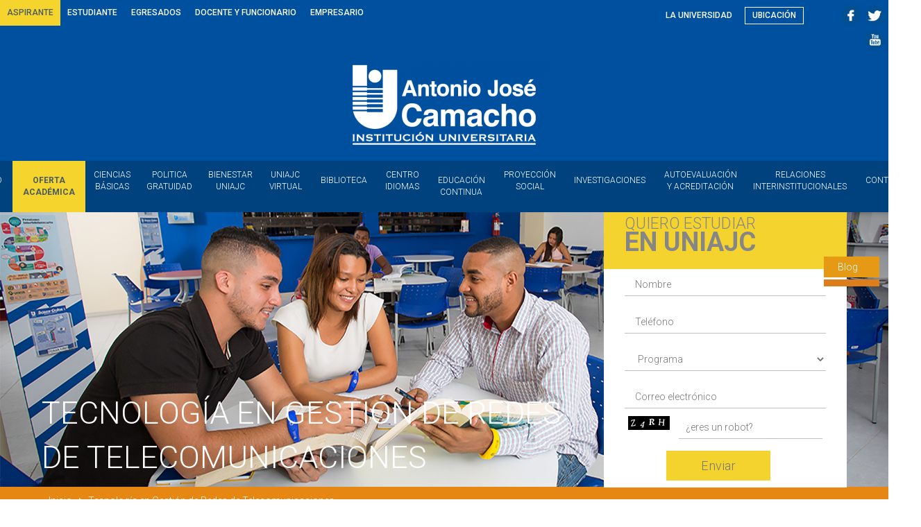

--- FILE ---
content_type: text/html; charset=UTF-8
request_url: https://www.uniajc.edu.co/tecnologia-en-gestion-de-redes-de-telecomunicaciones/
body_size: 139401
content:
    <!DOCTYPE html>
<html dir="ltr" lang="es-ES">
<head>
    <meta charset="UTF-8" />
    
    <link rel="pingback" href="https://www.uniajc.edu.co/xmlrpc.php" />
    <script>
    var themeHasJQuery = !!window.jQuery;
</script>
<script src="https://www.uniajc.edu.co/wp-content/themes/UNIAJC_test/jquery.js?ver=1.0.3124"></script>
<script>
    window._$ = jQuery.noConflict(themeHasJQuery);
</script>
    <meta name="viewport" content="width=device-width, initial-scale=1.0">
<!--[if lte IE 9]>
<link rel="stylesheet" type="text/css" href="https://www.uniajc.edu.co/wp-content/themes/UNIAJC_test/layout.ie.css" />
<script src="https://www.uniajc.edu.co/wp-content/themes/UNIAJC_test/layout.ie.js"></script>
<![endif]-->
<link class="" href='//fonts.googleapis.com/css?family=Roboto:100,100italic,300,300italic,regular,italic,500,500italic,700,700italic,900,900italic&subset=latin' rel='stylesheet' type='text/css'>
<script src="https://www.uniajc.edu.co/wp-content/themes/UNIAJC_test/layout.core.js"></script>
    
    <title>Tecnología en Gestión de Redes de Telecomunicaciones &#8211; UNIAJC</title>
<link rel='dns-prefetch' href='//ws.sharethis.com' />
<link rel='dns-prefetch' href='//fonts.googleapis.com' />
<link rel='dns-prefetch' href='//s.w.org' />
<link rel="alternate" type="application/rss+xml" title="UNIAJC &raquo; Feed" href="https://www.uniajc.edu.co/feed/" />
<link rel="alternate" type="application/rss+xml" title="UNIAJC &raquo; RSS de los comentarios" href="https://www.uniajc.edu.co/comments/feed/" />
		<script type="text/javascript">
			window._wpemojiSettings = {"baseUrl":"https:\/\/s.w.org\/images\/core\/emoji\/2.3\/72x72\/","ext":".png","svgUrl":"https:\/\/s.w.org\/images\/core\/emoji\/2.3\/svg\/","svgExt":".svg","source":{"concatemoji":"https:\/\/www.uniajc.edu.co\/wp-includes\/js\/wp-emoji-release.min.js?ver=4.8.3"}};
			!function(a,b,c){function d(a){var b,c,d,e,f=String.fromCharCode;if(!k||!k.fillText)return!1;switch(k.clearRect(0,0,j.width,j.height),k.textBaseline="top",k.font="600 32px Arial",a){case"flag":return k.fillText(f(55356,56826,55356,56819),0,0),b=j.toDataURL(),k.clearRect(0,0,j.width,j.height),k.fillText(f(55356,56826,8203,55356,56819),0,0),c=j.toDataURL(),b!==c&&(k.clearRect(0,0,j.width,j.height),k.fillText(f(55356,57332,56128,56423,56128,56418,56128,56421,56128,56430,56128,56423,56128,56447),0,0),b=j.toDataURL(),k.clearRect(0,0,j.width,j.height),k.fillText(f(55356,57332,8203,56128,56423,8203,56128,56418,8203,56128,56421,8203,56128,56430,8203,56128,56423,8203,56128,56447),0,0),c=j.toDataURL(),b!==c);case"emoji4":return k.fillText(f(55358,56794,8205,9794,65039),0,0),d=j.toDataURL(),k.clearRect(0,0,j.width,j.height),k.fillText(f(55358,56794,8203,9794,65039),0,0),e=j.toDataURL(),d!==e}return!1}function e(a){var c=b.createElement("script");c.src=a,c.defer=c.type="text/javascript",b.getElementsByTagName("head")[0].appendChild(c)}var f,g,h,i,j=b.createElement("canvas"),k=j.getContext&&j.getContext("2d");for(i=Array("flag","emoji4"),c.supports={everything:!0,everythingExceptFlag:!0},h=0;h<i.length;h++)c.supports[i[h]]=d(i[h]),c.supports.everything=c.supports.everything&&c.supports[i[h]],"flag"!==i[h]&&(c.supports.everythingExceptFlag=c.supports.everythingExceptFlag&&c.supports[i[h]]);c.supports.everythingExceptFlag=c.supports.everythingExceptFlag&&!c.supports.flag,c.DOMReady=!1,c.readyCallback=function(){c.DOMReady=!0},c.supports.everything||(g=function(){c.readyCallback()},b.addEventListener?(b.addEventListener("DOMContentLoaded",g,!1),a.addEventListener("load",g,!1)):(a.attachEvent("onload",g),b.attachEvent("onreadystatechange",function(){"complete"===b.readyState&&c.readyCallback()})),f=c.source||{},f.concatemoji?e(f.concatemoji):f.wpemoji&&f.twemoji&&(e(f.twemoji),e(f.wpemoji)))}(window,document,window._wpemojiSettings);
		</script>
		<style type="text/css">
img.wp-smiley,
img.emoji {
	display: inline !important;
	border: none !important;
	box-shadow: none !important;
	height: 1em !important;
	width: 1em !important;
	margin: 0 .07em !important;
	vertical-align: -0.1em !important;
	background: none !important;
	padding: 0 !important;
}
</style>
<link rel='stylesheet' id='the-grid-css'  href='https://www.uniajc.edu.co/wp-content/plugins/the-grid/frontend/assets/css/the-grid.min.css?ver=1.5.0' type='text/css' media='all' />
<style id='the-grid-inline-css' type='text/css'>
.tolb-holder{background:rgba(0,0,0,0.8)}.tolb-holder .tolb-close,.tolb-holder .tolb-title,.tolb-holder .tolb-counter,.tolb-holder .tolb-next i,.tolb-holder .tolb-prev i{color:#ffffff}.tolb-holder .tolb-load{border-color:rgba(255,255,255,0.2);border-left:3px solid #ffffff}
.to-post-like{position:relative;display:inline-block;width:auto;cursor:pointer;font-weight:400}.to-post-like .to-like-count{position:relative;display:inline-block;margin:0 0 0 18px}.to-post-like .to-heart-icon{position:absolute;top:50%;width:15px;height:14px;-webkit-transform:translateY(-50%);transform:translateY(-50%)}.to-heart-icon g{-webkit-transform:scale(1);transform:scale(1)}.to-heart-icon path{-webkit-transform:scale(1);transform:scale(1);transition:fill 400ms ease,stroke 400ms ease}.no-liked .to-heart-icon path{fill:#999;stroke:#999}.empty-heart .to-heart-icon path{fill:transparent!important;stroke:#999}.liked .to-heart-icon path,.to-heart-icon:hover path{fill:#ff6863!important;stroke:#ff6863!important}@keyframes heartBeat{0%{transform:scale(1)}20%{transform:scale(.8)}30%{transform:scale(.95)}45%{transform:scale(.75)}50%{transform:scale(.85)}100%{transform:scale(.9)}}@-webkit-keyframes heartBeat{0%,100%,50%{-webkit-transform:scale(1)}20%{-webkit-transform:scale(.8)}30%{-webkit-transform:scale(.95)}45%{-webkit-transform:scale(.75)}}.heart-pulse g{-webkit-animation-name:heartBeat;animation-name:heartBeat;-webkit-animation-duration:1s;animation-duration:1s;-webkit-animation-iteration-count:infinite;animation-iteration-count:infinite;-webkit-transform-origin:50% 50%;transform-origin:50% 50%}.to-post-like a{color:inherit!important;fill:inherit!important;stroke:inherit!important}
</style>
<link rel='stylesheet' id='contact-form-7-css'  href='https://www.uniajc.edu.co/wp-content/plugins/contact-form-7/includes/css/styles.css?ver=4.5.1' type='text/css' media='all' />
<link rel='stylesheet' id='rs-plugin-settings-css'  href='https://www.uniajc.edu.co/wp-content/plugins/revslider/rs-plugin/css/settings.css?rev=4.6.0&#038;ver=4.8.3' type='text/css' media='all' />
<style id='rs-plugin-settings-inline-css' type='text/css'>
.tp-caption a{color:#ff7302;text-shadow:none;-webkit-transition:all 0.2s ease-out;-moz-transition:all 0.2s ease-out;-o-transition:all 0.2s ease-out;-ms-transition:all 0.2s ease-out}.tp-caption a:hover{color:#ffa902}.tp-caption a{color:#ff7302;text-shadow:none;-webkit-transition:all 0.2s ease-out;-moz-transition:all 0.2s ease-out;-o-transition:all 0.2s ease-out;-ms-transition:all 0.2s ease-out}.tp-caption a:hover{color:#ffa902}.tp-caption a{color:#ff7302;text-shadow:none;-webkit-transition:all 0.2s ease-out;-moz-transition:all 0.2s ease-out;-o-transition:all 0.2s ease-out;-ms-transition:all 0.2s ease-out}.tp-caption a:hover{color:#ffa902}.tp-caption a{color:#ff7302;text-shadow:none;-webkit-transition:all 0.2s ease-out;-moz-transition:all 0.2s ease-out;-o-transition:all 0.2s ease-out;-ms-transition:all 0.2s ease-out}.tp-caption a:hover{color:#ffa902}.tp-caption a{color:#ff7302;text-shadow:none;-webkit-transition:all 0.2s ease-out;-moz-transition:all 0.2s ease-out;-o-transition:all 0.2s ease-out;-ms-transition:all 0.2s ease-out}.tp-caption a:hover{color:#ffa902}.tp-caption a{color:#ff7302;text-shadow:none;-webkit-transition:all 0.2s ease-out;-moz-transition:all 0.2s ease-out;-o-transition:all 0.2s ease-out;-ms-transition:all 0.2s ease-out}.tp-caption a:hover{color:#ffa902}
</style>
<link rel='stylesheet' id='ssbaFont-css'  href='//fonts.googleapis.com/css?family=Indie+Flower&#038;ver=4.8.3' type='text/css' media='all' />
<link rel='stylesheet' id='searchandfilter-css'  href='https://www.uniajc.edu.co/wp-content/plugins/search-filter/style.css?ver=1' type='text/css' media='all
			
			
			
			' />
<link rel='stylesheet' id='wpra_front_css-css'  href='https://www.uniajc.edu.co/wp-content/plugins/wp-reactions-lite/assets/css/front.css?v=1.3.10&#038;ver=4.8.3' type='text/css' media='all' />
<link rel='stylesheet' id='wpra_common_css-css'  href='https://www.uniajc.edu.co/wp-content/plugins/wp-reactions-lite/assets/css/common.css?v=1.3.10&#038;ver=4.8.3' type='text/css' media='all' />
<link rel='stylesheet' id='theme-bootstrap-css'  href='//www.uniajc.edu.co/wp-content/themes/UNIAJC_test/bootstrap.min.css?ver=1.0.3124' type='text/css' media='all' />
<link rel='stylesheet' id='theme-style-css'  href='//www.uniajc.edu.co/wp-content/themes/UNIAJC_test/style.css?ver=1.0.3124' type='text/css' media='all' />
<link rel='stylesheet' id='themler-core-upage-css'  href='https://www.uniajc.edu.co/wp-content/plugins/themler-core/shortcodes/assets/css/upage.css?ver=0.2.16' type='text/css' media='all' />
<script type='text/javascript' src='https://www.uniajc.edu.co/wp-includes/js/jquery/jquery.js?ver=1.12.4'></script>
<script type='text/javascript' src='https://www.uniajc.edu.co/wp-includes/js/jquery/jquery-migrate.min.js?ver=1.4.1'></script>
<script type='text/javascript' src='https://www.uniajc.edu.co/wp-content/plugins/revslider/rs-plugin/js/jquery.themepunch.tools.min.js?rev=4.6.0&#038;ver=4.8.3'></script>
<script type='text/javascript' src='https://www.uniajc.edu.co/wp-content/plugins/revslider/rs-plugin/js/jquery.themepunch.revolution.min.js?rev=4.6.0&#038;ver=4.8.3'></script>
<script id='st_insights_js' type='text/javascript' src='https://ws.sharethis.com/button/st_insights.js?publisher=4d48b7c5-0ae3-43d4-bfbe-3ff8c17a8ae6&#038;product=simpleshare'></script>
<script type='text/javascript' src='//www.uniajc.edu.co/wp-content/themes/UNIAJC_test/bootstrap.min.js?ver=1.0.3124'></script>
<script type='text/javascript' src='//www.uniajc.edu.co/wp-content/themes/UNIAJC_test/script.js?ver=1.0.3124'></script>
<link rel='https://api.w.org/' href='https://www.uniajc.edu.co/wp-json/' />
<link rel="EditURI" type="application/rsd+xml" title="RSD" href="https://www.uniajc.edu.co/xmlrpc.php?rsd" />
<link rel="wlwmanifest" type="application/wlwmanifest+xml" href="https://www.uniajc.edu.co/wp-includes/wlwmanifest.xml" /> 
<link rel="canonical" href="https://www.uniajc.edu.co/tecnologia-en-gestion-de-redes-de-telecomunicaciones/" />
<link rel='shortlink' href='https://www.uniajc.edu.co/?p=1807' />
<link rel="alternate" type="application/json+oembed" href="https://www.uniajc.edu.co/wp-json/oembed/1.0/embed?url=https%3A%2F%2Fwww.uniajc.edu.co%2Ftecnologia-en-gestion-de-redes-de-telecomunicaciones%2F" />
<link rel="alternate" type="text/xml+oembed" href="https://www.uniajc.edu.co/wp-json/oembed/1.0/embed?url=https%3A%2F%2Fwww.uniajc.edu.co%2Ftecnologia-en-gestion-de-redes-de-telecomunicaciones%2F&#038;format=xml" />
<script>(function(d, s, id){
                 var js, fjs = d.getElementsByTagName(s)[0];
                 if (d.getElementById(id)) {return;}
                 js = d.createElement(s); js.id = id;
                 js.src = "//connect.facebook.net/en_US/sdk.js#xfbml=1&version=v2.6";
                 fjs.parentNode.insertBefore(js, fjs);
               }(document, 'script', 'facebook-jssdk'));</script><style type="text/css">	.ssba {
									
									
									
									
								}
								.ssba img
								{
									width: 35px !important;
									padding: 6px;
									border:  0;
									box-shadow: none !important;
									display: inline !important;
									vertical-align: middle;
								}
								.ssba, .ssba a
								{
									text-decoration:none;
									border:0;
									background: none;
									font-family: Indie Flower;
									font-size: 	20px;
									
									font-weight: bold;
								}
								</style><script>window.wpJQuery = window.jQuery;</script><link rel="icon" href="https://www.uniajc.edu.co/wp-content/uploads/2018/06/cropped-favicon-32x32.png" sizes="32x32" />
<link rel="icon" href="https://www.uniajc.edu.co/wp-content/uploads/2018/06/cropped-favicon-192x192.png" sizes="192x192" />
<link rel="apple-touch-icon-precomposed" href="https://www.uniajc.edu.co/wp-content/uploads/2018/06/cropped-favicon-180x180.png" />
<meta name="msapplication-TileImage" content="https://www.uniajc.edu.co/wp-content/uploads/2018/06/cropped-favicon-270x270.png" />
		<style type="text/css" id="wp-custom-css">
			/*
Puedes añadir tu propio CSS aquí.

Haz clic en el icono de ayuda de arriba para averiguar más.
*/

.bpFab {
height: 150px !important;
width: 150px !important;
}

@media (max-width: 1000px){
	.sidebar {
	    display:block;
	    width: 100%;
	}
}

.bd-layoutbox-21 {
    background-color: #00427e;
}
.form-bienestar .title p {
    color: white !important;
}
.bd-layoutbox-36 {
    z-index: 0;
}

#slider .text-container p.title {
    margin: 20px 0;
    display: block;
    overflow: auto;
    max-height: 500px;
}
.bd-layoutbox-28 {
    height: auto;
}
.nuestros-aliados .container .col-sm-12 {
    display: none;
}

.page-id-3297 .bd-layoutbox-151{
    background-color: #0050a0 !important;
}

.page-id-3297 ol.breadcrumb li, 
.page-id-3297 ol.breadcrumb li:before,
.page-id-3297 ol.breadcrumb li a,
.page-id-3297 ol.breadcrumb li span{
    color:white !important;
}

.page-id-3297 h3.title-bold{
    color:#0050a0 !important;
}

.page-id-3297 .bd-columnwrapper-144 a{
    color:#0050a0 !important;
}

.ceftel a {
    color: #f5d42e !important;
}

.ceftel:hover a {
    color: #555 !important;
}
.ceftel:hover {
    background: rgba(245, 212, 46, 0.4);
}

.border-ceftel {
    border-left: solid 7px #f5d42e;
}

.page-id-3166 .bd-layoutbox-151,
.page-id-3242 .bd-layoutbox-151,
.page-id-3653 .bd-layoutbox-151,
.page-id-3656 .bd-layoutbox-151,
.page-id-3333 .bd-layoutbox-151,
.page-id-3380 .bd-layoutbox-151,
.page-id-3383 .bd-layoutbox-151,
.page-id-3665 .bd-layoutbox-151,
.page-id-3439 .bd-layoutbox-151,
.page-id-3494 .bd-layoutbox-151,
.page-id-3521 .bd-layoutbox-151,
.page-id-3531 .bd-layoutbox-151,
.page-id-3543 .bd-layoutbox-151,
.page-id-3569 .bd-layoutbox-151,
.page-id-3583 .bd-layoutbox-151,
.page-id-3643 .bd-layoutbox-151,
.page-id-3561 .bd-layoutbox-151,
.page-id-3566 .bd-layoutbox-151 {
    background-color: #014fa4 !important;
}

.page-id-3166 .bd-layoutbox-151 .breadcrumb li a, 
.page-id-3166 .bd-layoutbox-151 .breadcrumb li span,
.page-id-3242 .bd-layoutbox-151 .breadcrumb li a, 
.page-id-3242 .bd-layoutbox-151 .breadcrumb li span,
.page-id-3653 .bd-layoutbox-151 .breadcrumb li a, 
.page-id-3653 .bd-layoutbox-151 .breadcrumb li span,
.page-id-3656 .bd-layoutbox-151 .breadcrumb li a, 
.page-id-3656 .bd-layoutbox-151 .breadcrumb li span,
.page-id-3333 .bd-layoutbox-151 .breadcrumb li a, 
.page-id-3333 .bd-layoutbox-151 .breadcrumb li span,
.page-id-3531 .bd-layoutbox-151 .breadcrumb li a, 
.page-id-3531 .bd-layoutbox-151 .breadcrumb li span, 
.page-id-3380 .bd-layoutbox-151 .breadcrumb li a, 
.page-id-3380 .bd-layoutbox-151 .breadcrumb li span, 
.page-id-3383 .bd-layoutbox-151 .breadcrumb li a, 
.page-id-3383 .bd-layoutbox-151 .breadcrumb li span,
.page-id-3665 .bd-layoutbox-151 .breadcrumb li a, 
.page-id-3665 .bd-layoutbox-151 .breadcrumb li span,
.page-id-3439 .bd-layoutbox-151 .breadcrumb li a, 
.page-id-3439 .bd-layoutbox-151 .breadcrumb li span,
.page-id-3494 .bd-layoutbox-151 .breadcrumb li a, 
.page-id-3494 .bd-layoutbox-151 .breadcrumb li span,
.page-id-3521 .bd-layoutbox-151 .breadcrumb li a, 
.page-id-3521 .bd-layoutbox-151 .breadcrumb li span 
.page-id-3543 .bd-layoutbox-151 .breadcrumb li a, 
.page-id-3543 .bd-layoutbox-151 .breadcrumb li span
.page-id-3569 .bd-layoutbox-151 .breadcrumb li a, 
.page-id-3569 .bd-layoutbox-151 .breadcrumb li span,
.page-id-3583 .bd-layoutbox-151 .breadcrumb li a, 
.page-id-3583 .bd-layoutbox-151 .breadcrumb li span,
.page-id-3643 .bd-layoutbox-151 .breadcrumb li a, 
.page-id-3643 .bd-layoutbox-151 .breadcrumb li span,
.page-id-3561 .bd-layoutbox-151 .breadcrumb li a, 
.page-id-3561 .bd-layoutbox-151 .breadcrumb li span,
.page-id-3566 .bd-layoutbox-151 .breadcrumb li a, 
.page-id-3566 .bd-layoutbox-151 .breadcrumb li span  {
    color: white !important;
}

.page-id-3166 .bd-layoutbox-151 .breadcrumb li:before,
.page-id-3242 .bd-layoutbox-151 .breadcrumb li:before,
.page-id-3653 .bd-layoutbox-151 .breadcrumb li:before,
.page-id-3656 .bd-layoutbox-151 .breadcrumb li:before,
.page-id-3333 .bd-layoutbox-151 .breadcrumb li:before,
.page-id-3380 .bd-layoutbox-151 .breadcrumb li:before,
.page-id-3383 .bd-layoutbox-151 .breadcrumb li:before,
.page-id-3665 .bd-layoutbox-151 .breadcrumb li:before,
.page-id-3439 .bd-layoutbox-151 .breadcrumb li:before,
.page-id-3494 .bd-layoutbox-151 .breadcrumb li:before,
.page-id-3521 .bd-layoutbox-151 .breadcrumb li:before,
.page-id-3531 .bd-layoutbox-151 .breadcrumb li:before,
.page-id-3543 .bd-layoutbox-151 .breadcrumb li:before,
.page-id-3569 .bd-layoutbox-151 .breadcrumb li:before,
.page-id-3583 .bd-layoutbox-151 .breadcrumb li:before,
.page-id-3643 .bd-layoutbox-151 .breadcrumb li:before,
.page-id-3561 .bd-layoutbox-151 .breadcrumb li:before,
.page-id-3566 .bd-layoutbox-151 .breadcrumb li:before {
    color: white !important;
}

.page-id-3166 .title-bold,
.page-id-3242 .title-bold,
.page-id-3333 .title-bold,
.page-id-3380 .title-bold,
.page-id-3383 .title-bold,
.page-id-3665 .title-bold,
.page-id-3439 .title-bold,
.page-id-3494 .title-bold,
.page-id-3521 .title-bold,
.page-id-3531 .title-bold,
.page-id-3543 .title-bold,
.page-id-3569 .title-bold,
.page-id-3583 .title-bold,
.page-id-3643 .title-bold,
.page-id-3561 .title-bold,
.page-id-3566 .title-bold {
    color: #014fa4 !important;
}

.page-id-3166 .menu-lateral-list li a:hover,
.page-id-3242 .menu-lateral-list li a:hover,
.page-id-3333 .menu-lateral-list li a:hover,
.page-id-3380 .menu-lateral-list li a:hover,
.page-id-3383 .menu-lateral-list li a:hover,
.page-id-3521 .menu-lateral-list li a:hover,
.page-id-3531 .menu-lateral-list li a:hover,
.page-id-3543 .menu-lateral-list li a:hover,
.page-id-3569 .menu-lateral-list li a:hover,
.page-id-3583 .menu-lateral-list li a:hover,
.page-id-3643 .menu-lateral-list li a:hover,
.page-id-3561 .menu-lateral-list li a:hover,
.page-id-3566 .menu-lateral-list li a:hover {
    color: #014fa4 !important;
}

.page-id-3166 #menu-lateral .menu-lateral-list li .children a:hover,
.page-id-3242 #menu-lateral .menu-lateral-list li .children a:hover,
.page-id-3653 #menu-lateral .menu-lateral-list li .children a:hover,
.page-id-3656 #menu-lateral .menu-lateral-list li .children a:hover,
.page-id-3333 #menu-lateral .menu-lateral-list li .children a:hover,
.page-id-3380 #menu-lateral .menu-lateral-list li .children a:hover,
.page-id-3383 #menu-lateral .menu-lateral-list li .children a:hover,
.page-id-3665 #menu-lateral .menu-lateral-list li .children a:hover,
.page-id-3439 #menu-lateral .menu-lateral-list li .children a:hover,
.page-id-3494 #menu-lateral .menu-lateral-list li .children a:hover,
.page-id-3521 #menu-lateral .menu-lateral-list li .children a:hover,
.page-id-3531 #menu-lateral .menu-lateral-list li .children a:hover,
.page-id-3543 #menu-lateral .menu-lateral-list li .children a:hover,
.page-id-3569 #menu-lateral .menu-lateral-list li .children a:hover,
.page-id-3583 #menu-lateral .menu-lateral-list li .children a:hover,
.page-id-3643 #menu-lateral .menu-lateral-list li .children a:hover,
.page-id-3561 #menu-lateral .menu-lateral-list li .children a:hover,
.page-id-3566 #menu-lateral .menu-lateral-list li .children a:hover {
    color: #014fa4 !important;
}






.page-id-3166 .contect-pdf,
.page-id-3242 .contect-pdf,
.page-id-3380 .contect-pdf,
.page-id-3383 .contect-pdf,
.page-id-3521 .contect-pdf,
.page-id-3531 .contect-pdf,
.page-id-3583 .contect-pdf {
    background-color: #014fa4 !important;
}

.page-id-3166 .ano-consulta,
.page-id-3242 .ano-consulta,
.page-id-3380 .ano-consulta,
.page-id-3383 .ano-consulta,
.page-id-3521 .ano-consulta,
.page-id-3583 .ano-consulta {
    background: #00447D !important;
    color:white !important;
}

.page-id-3166 .title2-ano,
.page-id-3242 .title2-ano,
.page-id-3380 .title2-ano,
.page-id-3383 .title2-ano,
.page-id-3521 .title2-ano,
.page-id-3583 .title2-ano {
    background: #66baff !important;
    color: #00447D !important;
}

.page-id-3166 .date-search-pdf,
.page-id-3242 .date-search-pdf,
.page-id-3380 .date-search-pdf,
.page-id-3383 .date-search-pdf,
.page-id-3521 .date-search-pdf,
.page-id-3583 .date-search-pdf {
    color: #014fa4 !important;
}

.page-id-3166 .url-search-pdf a,
.page-id-3242 .url-search-pdf a,
.page-id-3380 .url-search-pdf a,
.page-id-3383 .url-search-pdf a,
.page-id-3521 .url-search-pdf a,
.page-id-3583 .url-search-pdf a {
    color: #014fa4 !important;
}

.page-id-3166 .light-theme .current,
.page-id-3242 .light-theme .current,
.page-id-3380 .light-theme .current,
.page-id-3383 .light-theme .current,
.page-id-3521 .light-theme .current,
.page-id-3583 .light-theme .current {
    background: #014fa4 !important;
    color: white !important;
}

.page-id-3653 .cuadro-info ul li,
.page-id-3494 .cuadro-info ul li {  
    color: #014fa4 !important;
}

.page-id-3653 .cuadro-info,
.page-id-3494 .cuadro-info{
    border-left: 4px solid #014fa4 !important;
}

.page-id-3656 .title-bold2,
.page-id-3653 .title-bold,
.page-id-3665 .title-bold2,
.page-id-3583 .title-bold2,
.page-id-3643 .title-bold2,
.page-id-3242 .info-pqr h3 {
    color: #014fa4 !important;
}

.page-id-3242 .margen-atencion a {
    color: #014fa4 !important;
}

.page-id-3383 .light-theme a,
.page-id-3383 .light-theme span,
.page-id-3583 .light-theme a,
.page-id-3583 .light-theme span{
    color: #014fa4 !important;
}

.page-id-3543 .title-acorde {
    color: #014fa4 !important;
}

.page-id-3543 .acordion-universidad:hover {
    background-color: #014fa4 !important;
}
    
.page-template-page_24-php .bd-layoutbox-134 {
    z-index: 0;
}

.tg-cats-holder {
    overflow: hidden;
    text-overflow: ellipsis;
    display: -webkit-box !important;
    line-height: 15px !important;
    max-height: 18px;
    -webkit-line-clamp: 1;
    -webkit-box-orient: vertical;
}
@media all and (max-width:900px){
    .bd-layoutbox-23 {
        height: 49vw !important;
    }
    .page-template-page-biblioteca .cuadro1 {
        width: 95% !important;
    }
}
.wpcf7-response-output {
    width: 100%;
    position: absolute;
    background: white;
    text-align: center;
    bottom: -30px;
}

.bd-postimage-10 img {
    max-height: 210px;
}

.wpcf7-response-output {
    z-index: 999;
    top: 0 !important;
    left: -7px !important;
    bottom: auto !important;
    box-shadow: 0 2px 5px rgba(0, 0, 0, 0.3);
}

.padding-form {
    padding: 0 30px 2px !important;
}

#uniajc-btn-form input[type="submit"] {
    width: 150px !important;
    font-size: 1.3em !important;
    margin-top: 5px !important;
}
h2.bd-postheader-10 a {
            display: -webkit-box;
            -webkit-line-clamp: 2;
            -webkit-box-orient: vertical;
            overflow: hidden;
            text-overflow: ellipsis;
            white-space: normal;
            max-width: 400px;
            height: 3em;
}	


/* INICIA UNIAJC VIRTUAL*/

/* ============================
   OPTIMIZACIÓN DEL BANNER SUPERIOR
   "Crea con Nosotros" (section.section-3)
   ============================ */

section.section-3 {
    position: relative !important;
    overflow: visible !important; /* evita recortes */
    /*padding-bottom: 200px !important;*/ /* altura base responsable para pantallas grandes */
    z-index: 2 !important;
}

/* Ajuste fino de la imagen absoluta */
section.section-3 .img-woman1,
section.section-3 .img-woman {
    /*position: absolute !important;*/
    bottom: 0 !important;    /* pegada al fondo del banner */
    right: -100px !important; /* corrección lateral */
    width: 550px !important;  /* tamaño óptimo */
    max-width: none !important;
    z-index: 3 !important;
}

/* ============================
   EVITAR SUPERPOSICIÓN DEL SIGUIENTE BLOQUE
   ============================ */
.content-section.visible,
section.section-3 + section,
.elementor-section.section-4 {
    /*margin-top: 120px !important;*/ /* separa visualmente */
    position: relative;
    z-index: 1 !important;
}

/* ============================
   RESPONSIVE — PANTALLAS MEDIANAS (tablets horizontales)
   ============================ */
@media (max-width: 1400px) {
    section.section-3 {
        /*padding-bottom: 260px !important;*/
    }

    section.section-3 .img-woman1,
    section.section-3 .img-woman {
        right: -60px !important;
        width: 480px !important;
    }

    .content-section.visible,
    section.section-3 + section {
        /*margin-top: 140px !important;*/
    }

	
}

/* ============================
   RESPONSIVE — TABLETS Y LAPTOPS PEQUEÑAS
   ============================ */
@media (max-width: 991px) {
    section.section-3 {
        /*padding-bottom: 300px !important;*/
    }

    section.section-3 .img-woman1,
    section.section-3 .img-woman {
        right: -20px !important;
        width: 420px !important;
    }

    .content-section.visible,
    section.section-3 + section {
        /*margin-top: 180px !important;*/
    }
}

/* ============================
   RESPONSIVE — MÓVILES
   ============================ */
@media (max-width: 600px) {
    section.section-3 {
        /*padding-bottom: 320px !important;*/
    }

    section.section-3 .img-woman1,
    section.section-3 .img-woman {
        right: 0 !important;
        width: 290px !important;
        bottom: -10px !important;
    }

    .content-section.visible,
    section.section-3 + section {
        /*margin-top: 200px !important;*/
    }

	.space div a{
		font-size: 2rem !important;
	}
}

/* TERMINA UNIAJC VIRTUAL*/





		</style>
	    

<link href="https://www.uniajc.edu.co/wp-content/themes/UNIAJC_test/custom-style.css" rel="stylesheet">
    <link href="https://www.uniajc.edu.co/wp-content/themes/UNIAJC_test/responsive-style.css" rel="stylesheet">
<link href="https://code.ionicframework.com/ionicons/2.0.1/css/ionicons.min.css" rel="stylesheet">
<link href="https://cdn.datatables.net/1.10.16/js/dataTables.bootstrap.min.js" rel="stylesheet">
<script src="https://cdn.datatables.net/1.10.16/js/jquery.dataTables.min.js"></script>
<script src="https://cdn.datatables.net/1.10.16/js/dataTables.bootstrap.min.js"></script>
<script>
    jQuery(function() {
        jQuery('#search-menu').removeClass('toggled');

        jQuery('#search-icon').click(function(e) {
            e.stopPropagation();
            jQuery('#search-menu').toggleClass('toggled');
            jQuery("#popup-search").focus();
        });
        jQuery('#search-icon').click(function() {
            jQuery('.bd-page-width > .bd-container-inner').addClass('blur');
        });
        jQuery('#search-menu, body').click(function() {
            jQuery('.bd-page-width > .bd-container-inner').removeClass('blur');
        });
        jQuery('#search-icon').click(function() {
            jQuery('.bd-section-15').addClass('blur');
        });
        jQuery('#search-menu, body').click(function() {
            jQuery('.bd-section-15').removeClass('blur');
        });

        jQuery('#search-icon').click(function() {
            jQuery('.bd-hmenu-7').addClass('blur');
        });
        jQuery('#search-menu, body').click(function() {
            jQuery('.bd-hmenu-7').removeClass('blur');
        });
        jQuery('#search-menu input').click(function(e) {
            e.stopPropagation();
        });

        jQuery('#search-menu, body').click(function() {
            jQuery('#search-menu').removeClass('toggled');
        });
    });
</script>
<script src="/wp-content/themes/UNIAJC/jquery.nice-select.min.js"></script>
<script src="/wp-content/themes/UNIAJC/jquery.simplePagination.js"></script>
<script src="/wp-content/themes/UNIAJC/jquery-table.js"></script>
<script>
    jQuery(document).ready(function() {
        jQuery('#select-tab,#select-tab-2').niceSelect();
    });
</script>
<script>
    jQuery(document).ready(function() {
        jQuery("#select-tab,#select-tab-2").change(function() {
            jQuery(this).find("option:selected").each(function() {
                var optionValue = jQuery(this).attr("value");
                if (optionValue) {
                    jQuery(".box").not("." + optionValue).hide();
                    jQuery("." + optionValue).show();
                } else {
                    jQuery(".box").hide();
                }
            });
        }).change();
    });
</script>
<script>
    jQuery(document).ready(function() {
        jQuery(".content-accordion").hide();
        jQuery(".content-accordion:first").show();
        jQuery(".set > a").on("click", function() {
            if (jQuery(this).hasClass('active')) {
                jQuery(this).removeClass("active");
                jQuery(this).siblings('.content-accordion').slideUp(200);
                jQuery(".set > a i").removeClass("ion-ios-arrow-up").addClass("ion-ios-arrow-down");
            } else {
                jQuery(".set > a i").removeClass("ion-ios-arrow-up").addClass("ion-ios-arrow-down");
                jQuery(this).find("i").removeClass("ion-ios-arrow-down").addClass("ion-ios-arrow-up");
                jQuery(".set > a").removeClass("active");
                jQuery(this).addClass("active");
                jQuery('.content-accordion').slideUp(200);
                jQuery(this).siblings('.content-accordion').slideDown(200);
            }

        });
    });
</script>
<script>
    jQuery(document).ready(function(){
        jQuery(window).bind('scroll', function() {
            var navHeight = jQuery( window ).height() - 50;
            if (jQuery(window).scrollTop() > navHeight) {
                jQuery('#icon-float').addClass('fixed');
            }
            else {
                jQuery('#icon-float').removeClass('fixed');
            }
        });
    });
</script>
<script>
    jQuery(document).ready(function () {
        var x = jQuery(".video a").attr('href');
        jQuery('#ii').attr('src', x)
        jQuery(".video a").click(function (event) {
            var href = jQuery(this).attr('href');
            event.preventDefault();
            jQuery('#ii').attr('src', href)
        });

    })
</script>

<script>
    jQuery(function ($) {
        $(function() {
            $("div.div0:first").show();
            $("div.div1:first").show();
            $("div.div2:first").show();
            $("div.div3:first").show();
            var selectedValue = $("#0").val();
            var divID = selectedValue + "_div0";
            var pagitemFirst = "#" + divID + " div.row";
            var itemsFirst = $(pagitemFirst);
            var numItemsFirst = itemsFirst.length;
            var perPageFirst = 15;
            $(".pagination-caja").pagination({
                items: numItemsFirst,
                itemsOnPage: perPageFirst,
                cssStyle: "light-theme",
                // This is the actual page changing functionality.
                onPageClick: function(pageNumber) {
                    // We need to show and hide `tr`s appropriately.
                    var showFrom = perPageFirst * (pageNumber - 1);
                    var showTo = showFrom + perPageFirst;
                    // We'll first hide everything...
                    itemsFirst.hide()
                    // ... and then only show the appropriate rows.
                        .slice(showFrom, showTo).show();
                }
            });
            console.log(selectedValue);
            $("#0").change(function() {
                var selectedVal = $(this).val();
                $(".hidden-pdf-search0").hide();
                if (selectedVal != "") {
                    var divId = selectedVal + "_div0";
                    var year1 = selectedVal;
                    var pagitem = "#" + divId + " div.row";
                    // console.log(year1);
                    $("#anno").text(year1);
                    $("#" + divId).show();
                    var items = $(pagitem);
                    var numItems = items.length;
                    var perPage = 15;
                    $(".pagination-caja").pagination({
                        items: numItems,
                        itemsOnPage: perPage,
                        cssStyle: "light-theme",
                        // This is the actual page changing functionality.
                        onPageClick: function(pageNumber) {
                            // We need to show and hide `tr`s appropriately.
                            var showFrom = perPage * (pageNumber - 1);
                            var showTo = showFrom + perPage;
                            // We'll first hide everything...
                            items.hide()
                            // ... and then only show the appropriate rows.
                                .slice(showFrom, showTo).show();
                        }
                    });
                    $(".pagination-caja").pagination('destroy');
                    $(".pagination-caja").pagination('redraw');
                }
                console.log(items);
            });

            var selectedValue = $("#1").val();
            var divID = selectedValue + "_div1";
            var pagitemFirst = "#" + divID + " div.row";
            var itemsFirst = $(pagitemFirst);
            var numItemsFirst = itemsFirst.length;
            var perPageFirst = 15;
            $(".pagination-caja1").pagination({
                items: numItemsFirst,
                itemsOnPage: perPageFirst,
                cssStyle: "light-theme",
                // This is the actual page changing functionality.
                onPageClick: function(pageNumber) {
                    // We need to show and hide `tr`s appropriately.
                    var showFrom = perPageFirst * (pageNumber - 1);
                    var showTo = showFrom + perPageFirst;
                    // We'll first hide everything...
                    itemsFirst.hide()
                    // ... and then only show the appropriate rows.
                        .slice(showFrom, showTo).show();
                }
            });
            console.log(selectedValue);
            $("#1").change(function() {
                var selectedVal = $(this).val();
                $(".hidden-pdf-search1").hide();
                if (selectedVal != "") {
                    var divId = selectedVal + "_div1";
                    var year2 = selectedVal;
                    var pagitem = "#" + divId + " div.row";
                    // console.log(year2);
                    $("#anno").text(year2);
                    $("#" + divId).show();
                    var items = $(pagitem);
                    var numItems = items.length;
                    var perPage = 15;
                    $(".pagination-caja1").pagination({
                        items: numItems,
                        itemsOnPage: perPage,
                        cssStyle: "light-theme",
                        // This is the actual page changing functionality.
                        onPageClick: function(pageNumber) {
                            // We need to show and hide `tr`s appropriately.
                            var showFrom = perPage * (pageNumber - 1);
                            var showTo = showFrom + perPage;
                            // We'll first hide everything...
                            items.hide()
                            // ... and then only show the appropriate rows.
                                .slice(showFrom, showTo).show();
                        }
                    });
                    $(".pagination-caja1").pagination('destroy');
                    $(".pagination-caja1").pagination('redraw');
                }
                console.log(items);
            });
            $("#2").change(function() {
                var selectedVal = $(this).val();
                $(".hidden-pdf-search2").hide();
                if (selectedVal != "") {
                    var divId = selectedVal + "_div2";
                    var year3 = selectedVal;
                    // console.log(year3);
                    $("#anno").text(year3);
                    $("#" + divId).show();
                }
            });
            $("#3").change(function() {
                var selectedVal = $(this).val();
                $(".hidden-pdf-search3").hide();
                if (selectedVal != "") {
                    var divId = selectedVal + "_div3";
                    var year4 = selectedVal;
                    // console.log(year4);
                    $("#anno").text(year4);
                    $("#" + divId).show();
                }
            });
        });
    });
</script>
<!-- Global site tag (gtag.js) - Google Analytics -->
<script async src="https://www.googletagmanager.com/gtag/js?id=UA-121430258-1"></script>
<script>
  window.dataLayer = window.dataLayer || [];
  function gtag(){dataLayer.push(arguments);}
  gtag('js', new Date());

  gtag('config', 'UA-121430258-1');
</script>
</head>
<body data-rsssl=1 class="page-template page-template-page_10 page-template-page_10-php page page-id-1807  bootstrap bd-body-10 bd-pagebackground bd-margins">
<header class=" bd-headerarea-1 bd-margins">
        <section class=" bd-section-3 bd-page-width bd-tagstyles " id="header-aspirantes" data-section-title="Header-Aspirantes">
    <div class="bd-container-inner bd-margins clearfix">
        <div class=" bd-layoutbox-13 hidden-md hidden-lg bd-page-width  bd-no-margins clearfix">
    <div class="bd-container-inner">
            
    <nav class=" bd-hmenu-2 hidden-md hidden-lg bd-page-width " data-responsive-menu="true" data-responsive-levels="expand on click">
        
            <div class=" bd-responsivemenu-2 collapse-button">
    <div class="bd-container-inner">
        <div class="bd-menuitem-16 ">
            <a  data-toggle="collapse"
                data-target=".bd-hmenu-2 .collapse-button + .navbar-collapse"
                href="#" onclick="return false;">
                    <span></span>
            </a>
        </div>
    </div>
</div>
            <div class="navbar-collapse collapse">
        
        <div class=" bd-horizontalmenu-2 clearfix">
            <div class="bd-container-inner">
            
<ul class=" bd-menu-3 nav nav-pills navbar-right">
    <li class=" bd-menuitem-9 bd-toplevel-item ">
    <a class=" "  href="https://www.uniajc.edu.co/">
        <span>
            INICIO        </span>
    </a>    </li>
    
<li class=" bd-menuitem-9 bd-toplevel-item  bd-submenu-icon-only">
    <a class=" active" >
        <span>
            Oferta Académica        </span>
    </a>    
    <div class="bd-menu-4-popup ">
            <ul class="bd-menu-4  bd-no-margins   active">
        
            <li class=" bd-menuitem-10  bd-submenu-icon-only bd-sub-item">
    
            <a class=" active"  href="#">
                <span>
                    Oferta Académica                </span>
            </a>
    
    <div class="bd-menu-4-popup ">
            <ul class="bd-menu-4  bd-no-margins   active">
        
            <li class=" bd-menuitem-10  bd-submenu-icon-only bd-sub-item">
    
            <a class=" "  href="#nogo">
                <span>
                    Técnicos Laborales                </span>
            </a>
    
    <div class="bd-menu-4-popup ">
            <ul class="bd-menu-4  bd-no-margins  ">
        
            <li class=" bd-menuitem-10 ingenieria bd-sub-item">
    
            <a class=" "  href="/ceftel/tecnico-laboral-en-electricidad-industrial/">
                <span>
                    Técnico Laboral en Electricidad Industrial                </span>
            </a>
            </li>
    
    
    
            <li class=" bd-menuitem-10 ingenieria bd-sub-item">
    
            <a class=" "  href="/ceftel/tecnico-laboral-en-mecanica-de-aire-acondicionado-refrigeracion/">
                <span>
                    Técnico Laboral en Mecánica de Aire Acondicionado y Refrigeración                </span>
            </a>
            </li>
    
    
    
            <li class=" bd-menuitem-10 ingenieria bd-sub-item">
    
            <a class=" "  href="/ceftel/tecnico-laboral-en-auxiliar-tecnico-en-electronica/">
                <span>
                    Técnico Laboral en Auxiliar Técnico en Electrónica                </span>
            </a>
            </li>
    
    
    
            <li class=" bd-menuitem-10 empresariales bd-sub-item">
    
            <a class=" "  href="/ceftel/tecnico-laboral-en-auxiliar-administrativo/">
                <span>
                    Técnico Laboral en Auxiliar Administrativo                </span>
            </a>
            </li>
    
    
    
            <li class=" bd-menuitem-10 empresariales bd-sub-item">
    
            <a class=" "  href="/ceftel/tecnico-laboral-en-auxiliar-contable/">
                <span>
                    Técnico Laboral en Auxiliar Contable                </span>
            </a>
            </li>
    
    
            </ul>
        </div>
    
            </li>
    
    
    
            <li class=" bd-menuitem-10  bd-submenu-icon-only bd-sub-item">
    
            <a class=" "  href="#nogo">
                <span>
                    Tecnologías                </span>
            </a>
    
    <div class="bd-menu-4-popup ">
            <ul class="bd-menu-4  bd-no-margins  ">
        
            <li class=" bd-menuitem-10 ingenieria bd-sub-item">
    
            <a class=" "  href="/facultad-de-ingenieria/tecnologia-en-electronica-industrial/">
                <span>
                    Tecnología en Electrónica Industrial                </span>
            </a>
            </li>
    
    
    
            <li class=" bd-menuitem-10 ingenieria bd-sub-item">
    
            <a class=" "  href="/facultad-de-ingenieria/tecnologia-en-sistemas-de-informacion/">
                <span>
                    Tecnología en Sistemas de Información                </span>
            </a>
            </li>
    
    
    
            <li class=" bd-menuitem-10 ingenieria bd-sub-item">
    
            <a class=" "  href="/facultad-de-ingenieria/tecnologia-en-produccion-industrial/">
                <span>
                    Tecnología en Producción Industrial                </span>
            </a>
            </li>
    
    
    
            <li class=" bd-menuitem-10 empresariales bd-sub-item">
    
            <a class=" "  href="/facultad-ciencias-empresariales/tecnologia-en-contabilidad-sistematizada/">
                <span>
                    Tecnología en Contabilidad Sistematizada                </span>
            </a>
            </li>
    
    
    
            <li class=" bd-menuitem-10 empresariales bd-sub-item">
    
            <a class=" "  href="/facultad-ciencias-empresariales/tecnologia-en-gestion-empresarial/">
                <span>
                    Tecnología en Gestión Empresarial                </span>
            </a>
            </li>
    
    
            </ul>
        </div>
    
            </li>
    
    
    
            <li class=" bd-menuitem-10  bd-submenu-icon-only bd-sub-item">
    
            <a class=" "  href="#nogo">
                <span>
                    Programas Universitarios                </span>
            </a>
    
    <div class="bd-menu-4-popup ">
            <ul class="bd-menu-4  bd-no-margins  ">
        
            <li class=" bd-menuitem-10 ingenieria bd-sub-item">
    
            <a class=" "  href="/facultad-de-ingenieria/ingenieria-de-sistemas/">
                <span>
                    Ingeniería de sistemas                </span>
            </a>
            </li>
    
    
    
            <li class=" bd-menuitem-10 ingenieria bd-sub-item">
    
            <a class=" "  href="/facultad-de-ingenieria/ingenieria-electronica/">
                <span>
                    Ingeniería electrónica                </span>
            </a>
            </li>
    
    
    
            <li class=" bd-menuitem-10 ingenieria bd-sub-item">
    
            <a class=" "  href="/facultad-de-ingenieria/ingenieria-industrial/">
                <span>
                    Ingeniería Industrial                </span>
            </a>
            </li>
    
    
    
            <li class=" bd-menuitem-10 empresariales bd-sub-item">
    
            <a class=" "  href="/facultad-ciencias-empresariales/administracion-de-empresas/">
                <span>
                    Administración de Empresas                </span>
            </a>
            </li>
    
    
    
            <li class=" bd-menuitem-10 empresariales bd-sub-item">
    
            <a class=" "  href="/facultad-ciencias-empresariales/contaduria-publica/">
                <span>
                    Contaduría pública                </span>
            </a>
            </li>
    
    
    
            <li class=" bd-menuitem-10 educacion bd-sub-item">
    
            <a class=" "  href="/facultad-educacion-a-distancia-y-virtual/administracion-en-salud/">
                <span>
                    Administración en Salud                </span>
            </a>
            </li>
    
    
    
            <li class=" bd-menuitem-10 educacion bd-sub-item">
    
            <a class=" "  href="/facultad-educacion-a-distancia-y-virtual/licenciatura-en-educacion-infantil/">
                <span>
                    Licenciatura en Educación Infantil                </span>
            </a>
            </li>
    
    
    
            <li class=" bd-menuitem-10 educacion bd-sub-item">
    
            <a class=" "  href="/facultad-educacion-a-distancia-y-virtual/licenciatura-en-ciencias-del-deporte-y-la-educacion-fisica/">
                <span>
                    Licenciatura en Ciencias del Deporte y la Educación Física                </span>
            </a>
            </li>
    
    
    
            <li class=" bd-menuitem-10 educacion bd-sub-item">
    
            <a class=" "  href="/facultad-educacion-a-distancia-y-virtual/administracion-en-salud-y-seguridad-en-el-trabajo/">
                <span>
                    Administración en Seguridad y Salud en el Trabajo                </span>
            </a>
            </li>
    
    
    
            <li class=" bd-menuitem-10 ciencias bd-sub-item">
    
            <a class=" "  href="/facultad-ciencias-sociales-y-humanas/trabajo-social/">
                <span>
                    Trabajo Social                </span>
            </a>
            </li>
    
    
    
            <li class=" bd-menuitem-10 ciencias bd-sub-item">
    
            <a class=" "  href="/facultad-ciencias-sociales-y-humanas/comunicacion-social/">
                <span>
                    Comunicación Social                </span>
            </a>
            </li>
    
    
    
            <li class=" bd-menuitem-10 ciencias bd-sub-item">
    
            <a class=" "  href="/facultad-ciencias-sociales-y-humanas/diseno-visual/">
                <span>
                    Diseño Visual                </span>
            </a>
            </li>
    
    
            </ul>
        </div>
    
            </li>
    
    
    
            <li class=" bd-menuitem-10  bd-submenu-icon-only bd-sub-item">
    
            <a class=" "  href="#">
                <span>
                    Posgrados                </span>
            </a>
    
    <div class="bd-menu-4-popup ">
            <ul class="bd-menu-4  bd-no-margins  ">
        
            <li class=" bd-menuitem-10  bd-submenu-icon-only bd-sub-item">
    
            <a class=" "  href="#">
                <span>
                    Especializaciones                </span>
            </a>
    
    <div class="bd-menu-4-popup ">
            <ul class="bd-menu-4  bd-no-margins  ">
        
            <li class=" bd-menuitem-10 educacion bd-sub-item">
    
            <a class=" "  href="/facultad-educacion-a-distancia-y-virtual/especializacion-en-ergonomia/">
                <span>
                    Especialización en Ergonomía                </span>
            </a>
            </li>
    
    
    
            <li class=" bd-menuitem-10 empresariales bd-sub-item">
    
            <a class=" "  href="/facultad-ciencias-empresariales/especializacion-en-aseguramiento-de-la-informacion-y-control-interno/">
                <span>
                    Especialización en Aseguramiento de la Información y Control Interno                </span>
            </a>
            </li>
    
    
    
            <li class=" bd-menuitem-10 ciencias bd-sub-item">
    
            <a class=" "  href="/facultad-ciencias-sociales-y-humanas/especializacion-ciudadania-derechos-gestion-de-paz/">
                <span>
                    Especialización en Ciudadanía, Derecho y Gestión de Paz                </span>
            </a>
            </li>
    
    
    
            <li class=" bd-menuitem-10 ingenieria bd-sub-item">
    
            <a class=" "  href="/facultad-de-ingenieria/especializacion-en-gestion-de-bases-de-datos/">
                <span>
                    Especialización en gestión de Bases de Datos                </span>
            </a>
            </li>
    
    
    
            <li class=" bd-menuitem-10 ingenieria bd-sub-item">
    
            <a class=" "  href="https://www.uniajc.edu.co/especializacion-en-analitica-de-datos-organizacionales">
                <span>
                    Especialización en Analítica de Datos Organizacionales                </span>
            </a>
            </li>
    
    
    
            <li class=" bd-menuitem-10  bd-sub-item">
    
            <a class=" "  href="/facultad-ciencias-empresariales/especializacion-en-gerencia-de-negocios/">
                <span>
                    Especialización en Gerencia de Negocios                </span>
            </a>
            </li>
    
    
            </ul>
        </div>
    
            </li>
    
    
    
            <li class=" bd-menuitem-10  bd-submenu-icon-only bd-sub-item">
    
            <a class=" "  href="#">
                <span>
                    Maestrías                </span>
            </a>
    
    <div class="bd-menu-4-popup ">
            <ul class="bd-menu-4  bd-no-margins  ">
        
            <li class=" bd-menuitem-10 educacion bd-sub-item">
    
            <a class=" "  href="https://www.uniajc.edu.co/facultad-educacion-a-distancia-y-virtual/maestria-en-ensenanza-de-la-matematica/">
                <span>
                    Maestría en Enseñanza de las Matemáticas                </span>
            </a>
            </li>
    
    
            </ul>
        </div>
    
            </li>
    
    
            </ul>
        </div>
    
            </li>
    
    
            </ul>
        </div>
    
            </li>
    
    
            </ul>
        </div>
    
    </li>
    
<li class=" bd-menuitem-9 bd-toplevel-item doble-line-nav">
    <a class=" "  href="/departamento-de-ciencias-basicas/">
        <span>
            Ciencias Básicas        </span>
    </a>    </li>
    
<li class=" bd-menuitem-9 bd-toplevel-item doble-line-nav">
    <a class=" "  href="/estudiante/bienestar-uniajc/desarrollo-profesional/">
        <span>
            Politica Gratuidad        </span>
    </a>    </li>
    
<li class=" bd-menuitem-9 bd-toplevel-item doble-line-nav">
    <a class=" "  href="/estudiante/bienestar-uniajc/">
        <span>
            Bienestar Uniajc        </span>
    </a>    </li>
    
<li class=" bd-menuitem-9 bd-toplevel-item doble-line-nav">
    <a class=" "  href="/uniajc-virtual/">
        <span>
            UNIAJC virtual        </span>
    </a>    </li>
    
<li class=" bd-menuitem-9 bd-toplevel-item ">
    <a class=" "  target="_blank" href="https://catalogo.uniajc.edu.co/cgi-bin/koha/opac-main.pl">
        <span>
            Biblioteca        </span>
    </a>    </li>
    
<li class=" bd-menuitem-9 bd-toplevel-item doble-line-nav">
    <a class=" "  href="/centro-de-idiomas/">
        <span>
            Centro Idiomas        </span>
    </a>    </li>
    
<li class=" bd-menuitem-9 bd-toplevel-item ">
    <a class=" "  href="https://www.uniajc.edu.co/educacion-continua/">
        <span>
            Educación continua        </span>
    </a>    </li>
    
<li class=" bd-menuitem-9 bd-toplevel-item doble-line-nav">
    <a class=" "  href="/oficina-de-proyeccion-social/">
        <span>
            Proyección Social        </span>
    </a>    </li>
    
<li class=" bd-menuitem-9 bd-toplevel-item ">
    <a class=" "  href="/investigacion/">
        <span>
            Investigaciones        </span>
    </a>    </li>
    
<li class=" bd-menuitem-9 bd-toplevel-item doble-line-nav">
    <a class=" "  href="/autoevaluacion-y-acreditacion/">
        <span>
            autoevaluación y acreditación        </span>
    </a>    </li>
    
<li class=" bd-menuitem-9 bd-toplevel-item doble-line-nav">
    <a class=" "  href="/relaciones-interinstitucionales/quienes-somos/">
        <span>
            Relaciones Interinstitucionales        </span>
    </a>    </li>
    
<li class=" bd-menuitem-9 bd-toplevel-item ">
    <a class=" "  href="/contacto/">
        <span>
            contacto        </span>
    </a>    </li>
    
</ul>            </div>
        </div>
        
        
            </div>
    </nav>
    
	
		<div class=" bd-customhtml-2 bd-tagstyles">
    <div class="bd-container-inner bd-content-element">
        <select name="links" onchange="location = this.value;">
  <option selected="" disabled="">Selecciona un perfil</option>
  <option value="/index.php/">Aspirante</option>
  <option value="/index.php/estudiante">Estudiante</option>
  <option value="/index.php/egresado">Egresado</option>
  <option value="/index.php/docente">Docente y funcionario</option>
  <option value="/index.php/empresario">Empresario</option>
</select>    </div>
</div>
    </div>
</div>
	
		<div class=" bd-layoutbox-11 hidden-sm hidden-xs bd-page-width  bd-no-margins clearfix">
    <div class="bd-container-inner">
        <div class=" bd-layoutcontainer-11 bd-page-width  bd-columns bd-no-margins">
    <div class="bd-container-inner">
        <div class="container-fluid">
            <div class="row ">
                <div class=" bd-columnwrapper-34 
 col-lg-6
 col-sm-4">
    <div class="bd-layoutcolumn-34 bd-column" ><div class="bd-vertical-align-wrapper">    
    <nav class=" bd-hmenu-5 hidden-sm hidden-xs" data-responsive-menu="true" data-responsive-levels="">
        
            <div class=" bd-responsivemenu-4 collapse-button">
    <div class="bd-container-inner">
        <div class="bd-menuitem-21 ">
            <a  data-toggle="collapse"
                data-target=".bd-hmenu-5 .collapse-button + .navbar-collapse"
                href="#" onclick="return false;">
                    <span></span>
            </a>
        </div>
    </div>
</div>
            <div class="navbar-collapse collapse">
        
        <div class=" bd-horizontalmenu-3 clearfix">
            <div class="bd-container-inner">
            
<ul class=" bd-menu-5 nav nav-pills navbar-left">
    <li class=" bd-menuitem-17 bd-toplevel-item ">
    <a class=" active"  href="/">
        <span>
            Aspirante        </span>
    </a>    </li>
    
<li class=" bd-menuitem-17 bd-toplevel-item ">
    <a class=" "  href="/estudiante/">
        <span>
            Estudiante        </span>
    </a>    </li>
    
<li class=" bd-menuitem-17 bd-toplevel-item ">
    <a class=" "  href="/egresado/">
        <span>
            Egresados        </span>
    </a>    </li>
    
<li class=" bd-menuitem-17 bd-toplevel-item ">
    <a class=" "  href="/docente/">
        <span>
            Docente y Funcionario        </span>
    </a>    </li>
    
<li class=" bd-menuitem-17 bd-toplevel-item ">
    <a class=" "  href="/empresario/">
        <span>
            Empresario        </span>
    </a>    </li>
    
</ul>            </div>
        </div>
        
        
            </div>
    </nav>
    
</div></div>
</div>
	
		<div class=" bd-columnwrapper-35 
 col-lg-5
 col-sm-4">
    <div class="bd-layoutcolumn-35 bd-column" ><div class="bd-vertical-align-wrapper"><div  class=" bd-sidebar-22 hidden-sm hidden-xs clearfix" data-position="Area-7"><div class=" bd-block-16 bd-own-margins widget widget_black_studio_tinymce" data-block-id="black-studio-tinymce-7">
        <div class=" bd-blockcontent bd-tagstyles ">
<div class="textwidget"><div id="menu-superior-derecho">
<ul>
<li><a href="/la-universidad/por-que-estudiar-en-uniajc/">LA UNIVERSIDAD</a></li>
<li><a href="/ubicacion/">UBICACIÓN</a></li>
</ul>
</div>
</div></div>
</div></div></div></div>
</div>
	
		<div class=" bd-columnwrapper-6 
 col-lg-1
 col-sm-4">
    <div class="bd-layoutcolumn-6 bd-column" ><div class="bd-vertical-align-wrapper"><div  class=" bd-sidebar-15 hidden-sm hidden-xs clearfix" data-position="Area-4"><div class=" bd-block-10 bd-own-margins widget widget_black_studio_tinymce" data-block-id="black-studio-tinymce-2">
        <div class=" bd-blockcontent bd-tagstyles ">
<div class="textwidget"><div class="social"><a href="https://www.facebook.com/UNIAJC" target="_blank"><img src="/wp-content/uploads/2016/11/facebook.png" /></a></div>
<div class="social"><a href="https://twitter.com/UNIAJC" target="_blank"><img src="/wp-content/uploads/2016/11/twitter.png" /></a></div>
<div class="social"><a href="https://www.youtube.com/user/UNIAJC" target="_blank"><img src="/wp-content/uploads/2016/11/youtube.png" /></a></div>
</div></div>
</div></div></div></div>
</div>
            </div>
        </div>
    </div>
</div>
    </div>
</div>
	
		<div class=" bd-layoutbox-19 bd-page-width  bd-no-margins clearfix">
    <div class="bd-container-inner">
        <div class=" bd-layoutcontainer-8 bd-page-width  bd-columns bd-no-margins">
    <div class="bd-container-inner">
        <div class="container-fluid">
            <div class="row ">
                <div class=" bd-columnwrapper-21 
 col-lg-3
 col-sm-12">
    <div class="bd-layoutcolumn-21 bd-column" ><div class="bd-vertical-align-wrapper"></div></div>
</div>
	
		<div class=" bd-columnwrapper-22 
 col-lg-6
 col-sm-12">
    <div class="bd-layoutcolumn-22 bd-column" ><div class="bd-vertical-align-wrapper"><div  class=" bd-sidebar-14 clearfix" data-position="Area-3"><div class=" bd-block-3 bd-own-margins widget widget_sp_image" data-block-id="widget_sp_image-2">
        <div class=" bd-blockcontent bd-tagstyles bd-custom-image ">
<a href="/" id="" target="_self" class="widget_sp_image-image-link" title="" rel=""><img width="300" height="131" alt="" class="attachment-medium" style="max-width: 100%;" src="https://www.uniajc.edu.co/wp-content/uploads/2021/04/thumbnail_Logo-UNIAJC-blanco-01-300x131.png" /></a></div>
</div></div></div></div>
</div>
	
		<div class=" bd-columnwrapper-24 
 col-lg-3
 col-sm-12">
    <div class="bd-layoutcolumn-24 bd-column" ><div class="bd-vertical-align-wrapper"></div></div>
</div>
            </div>
        </div>
    </div>
</div>
    </div>
</div>
    </div>
</section>
	
		<div data-affix
     data-offset=""
     data-fix-at-screen="top"
     data-clip-at-control="top"
     
 data-enable-lg
     
 data-enable-md
     
 data-enable-sm
     
     class=" bd-affix-3 bd-no-margins bd-margins "><div class=" bd-layoutbox-21 hidden-sm hidden-xs  bd-no-margins clearfix">
    <div class="bd-container-inner">
        <div class=" bd-customhtml-3 bd-tagstyles">
    <div class="bd-container-inner bd-content-element">
        <div id="search-menu">
  <div class="wrapper">
    <form id="form" method="get" role="search" action="/">
      <input id="popup-search" type="text" name="s" placeholder="Buscar">
      <button id="popup-search-button" type="submit" name="search"><i class="ion-ios-search-strong"></i></button>
    </form>
  </div>
</div><i class="ion-ios-search-strong" id="search-icon"></i>    </div>
</div>
	
		    
    <nav class=" bd-hmenu-7" data-responsive-menu="true" data-responsive-levels="">
        
            <div class=" bd-responsivemenu-6 collapse-button">
    <div class="bd-container-inner">
        <div class="bd-menuitem-28 ">
            <a  data-toggle="collapse"
                data-target=".bd-hmenu-7 .collapse-button + .navbar-collapse"
                href="#" onclick="return false;">
                    <span></span>
            </a>
        </div>
    </div>
</div>
            <div class="navbar-collapse collapse">
        
        <div class=" bd-horizontalmenu-4 clearfix">
            <div class="bd-container-inner">
            
<ul class=" bd-menu-7 nav nav-pills nav-center">
    <li class=" bd-menuitem-22 bd-toplevel-item ">
    <a class=" "  href="https://www.uniajc.edu.co/">
        <span>
            INICIO        </span>
    </a>    </li>
    
<li class=" bd-menuitem-22 bd-toplevel-item  bd-submenu-icon-only bd-has-megamenu bd-megamenu bd-megamenu-xs">
    <a class=" active"  data-mega-width="custom" data-mega-width-value="1150">
        <span>
            Oferta Académica        </span>
    </a>    
    <div class="bd-menu-8-popup ">
            <div class="bd-menu-8 bd-no-margins  bd-mega-grid bd-grid-9 bd-no-margins   active">
            <div class="container-fluid">
                <div class="separated-grid row">
        
            <div class=" bd-menuitem-25  bd-submenu-icon-only col-sm-12 bd-sub-item bd-mega-item  bd-menuitem-26 separated-item-3">
            <div class=" bd-griditem-3 bd-grid-item">
    
            <a class=" active"  href="#">
                <span>
                    Oferta Académica                </span>
            </a>
    
    <div class="bd-menu-8-popup bd-megamenu-popup">
            <ul class="bd-menu-8 bd-no-margins   active">
        
            <li class=" bd-menuitem-25  bd-submenu-icon-only bd-sub-item bd-mega-item  bd-menuitem-27">
    
            <a class=" "  href="#nogo">
                <span>
                    Técnicos Laborales                </span>
            </a>
    
    <div class="bd-menu-8-popup ">
            <ul class="bd-menu-8 bd-no-margins  ">
        
            <li class=" bd-menuitem-25 ingenieria bd-sub-item">
    
            <a class=" "  href="/ceftel/tecnico-laboral-en-electricidad-industrial/">
                <span>
                    Técnico Laboral en Electricidad Industrial                </span>
            </a>
            </li>
    
    
    
            <li class=" bd-menuitem-25 ingenieria bd-sub-item">
    
            <a class=" "  href="/ceftel/tecnico-laboral-en-mecanica-de-aire-acondicionado-refrigeracion/">
                <span>
                    Técnico Laboral en Mecánica de Aire Acondicionado y Refrigeración                </span>
            </a>
            </li>
    
    
    
            <li class=" bd-menuitem-25 ingenieria bd-sub-item">
    
            <a class=" "  href="/ceftel/tecnico-laboral-en-auxiliar-tecnico-en-electronica/">
                <span>
                    Técnico Laboral en Auxiliar Técnico en Electrónica                </span>
            </a>
            </li>
    
    
    
            <li class=" bd-menuitem-25 empresariales bd-sub-item">
    
            <a class=" "  href="/ceftel/tecnico-laboral-en-auxiliar-administrativo/">
                <span>
                    Técnico Laboral en Auxiliar Administrativo                </span>
            </a>
            </li>
    
    
    
            <li class=" bd-menuitem-25 empresariales bd-sub-item">
    
            <a class=" "  href="/ceftel/tecnico-laboral-en-auxiliar-contable/">
                <span>
                    Técnico Laboral en Auxiliar Contable                </span>
            </a>
            </li>
    
    
            </ul>
        </div>
    
            </li>
    
    
    
            <li class=" bd-menuitem-25  bd-submenu-icon-only bd-sub-item bd-mega-item  bd-menuitem-27">
    
            <a class=" "  href="#nogo">
                <span>
                    Tecnologías                </span>
            </a>
    
    <div class="bd-menu-8-popup ">
            <ul class="bd-menu-8 bd-no-margins  ">
        
            <li class=" bd-menuitem-25 ingenieria bd-sub-item">
    
            <a class=" "  href="/facultad-de-ingenieria/tecnologia-en-electronica-industrial/">
                <span>
                    Tecnología en Electrónica Industrial                </span>
            </a>
            </li>
    
    
    
            <li class=" bd-menuitem-25 ingenieria bd-sub-item">
    
            <a class=" "  href="/facultad-de-ingenieria/tecnologia-en-sistemas-de-informacion/">
                <span>
                    Tecnología en Sistemas de Información                </span>
            </a>
            </li>
    
    
    
            <li class=" bd-menuitem-25 ingenieria bd-sub-item">
    
            <a class=" "  href="/facultad-de-ingenieria/tecnologia-en-produccion-industrial/">
                <span>
                    Tecnología en Producción Industrial                </span>
            </a>
            </li>
    
    
    
            <li class=" bd-menuitem-25 empresariales bd-sub-item">
    
            <a class=" "  href="/facultad-ciencias-empresariales/tecnologia-en-contabilidad-sistematizada/">
                <span>
                    Tecnología en Contabilidad Sistematizada                </span>
            </a>
            </li>
    
    
    
            <li class=" bd-menuitem-25 empresariales bd-sub-item">
    
            <a class=" "  href="/facultad-ciencias-empresariales/tecnologia-en-gestion-empresarial/">
                <span>
                    Tecnología en Gestión Empresarial                </span>
            </a>
            </li>
    
    
            </ul>
        </div>
    
            </li>
    
    
    
            <li class=" bd-menuitem-25  bd-submenu-icon-only bd-sub-item bd-mega-item  bd-menuitem-27">
    
            <a class=" "  href="#nogo">
                <span>
                    Programas Universitarios                </span>
            </a>
    
    <div class="bd-menu-8-popup ">
            <ul class="bd-menu-8 bd-no-margins  ">
        
            <li class=" bd-menuitem-25 ingenieria bd-sub-item">
    
            <a class=" "  href="/facultad-de-ingenieria/ingenieria-de-sistemas/">
                <span>
                    Ingeniería de sistemas                </span>
            </a>
            </li>
    
    
    
            <li class=" bd-menuitem-25 ingenieria bd-sub-item">
    
            <a class=" "  href="/facultad-de-ingenieria/ingenieria-electronica/">
                <span>
                    Ingeniería electrónica                </span>
            </a>
            </li>
    
    
    
            <li class=" bd-menuitem-25 ingenieria bd-sub-item">
    
            <a class=" "  href="/facultad-de-ingenieria/ingenieria-industrial/">
                <span>
                    Ingeniería Industrial                </span>
            </a>
            </li>
    
    
    
            <li class=" bd-menuitem-25 empresariales bd-sub-item">
    
            <a class=" "  href="/facultad-ciencias-empresariales/administracion-de-empresas/">
                <span>
                    Administración de Empresas                </span>
            </a>
            </li>
    
    
    
            <li class=" bd-menuitem-25 empresariales bd-sub-item">
    
            <a class=" "  href="/facultad-ciencias-empresariales/contaduria-publica/">
                <span>
                    Contaduría pública                </span>
            </a>
            </li>
    
    
    
            <li class=" bd-menuitem-25 educacion bd-sub-item">
    
            <a class=" "  href="/facultad-educacion-a-distancia-y-virtual/administracion-en-salud/">
                <span>
                    Administración en Salud                </span>
            </a>
            </li>
    
    
    
            <li class=" bd-menuitem-25 educacion bd-sub-item">
    
            <a class=" "  href="/facultad-educacion-a-distancia-y-virtual/licenciatura-en-educacion-infantil/">
                <span>
                    Licenciatura en Educación Infantil                </span>
            </a>
            </li>
    
    
    
            <li class=" bd-menuitem-25 educacion bd-sub-item">
    
            <a class=" "  href="/facultad-educacion-a-distancia-y-virtual/licenciatura-en-ciencias-del-deporte-y-la-educacion-fisica/">
                <span>
                    Licenciatura en Ciencias del Deporte y la Educación Física                </span>
            </a>
            </li>
    
    
    
            <li class=" bd-menuitem-25 educacion bd-sub-item">
    
            <a class=" "  href="/facultad-educacion-a-distancia-y-virtual/administracion-en-salud-y-seguridad-en-el-trabajo/">
                <span>
                    Administración en Seguridad y Salud en el Trabajo                </span>
            </a>
            </li>
    
    
    
            <li class=" bd-menuitem-25 ciencias bd-sub-item">
    
            <a class=" "  href="/facultad-ciencias-sociales-y-humanas/trabajo-social/">
                <span>
                    Trabajo Social                </span>
            </a>
            </li>
    
    
    
            <li class=" bd-menuitem-25 ciencias bd-sub-item">
    
            <a class=" "  href="/facultad-ciencias-sociales-y-humanas/comunicacion-social/">
                <span>
                    Comunicación Social                </span>
            </a>
            </li>
    
    
    
            <li class=" bd-menuitem-25 ciencias bd-sub-item">
    
            <a class=" "  href="/facultad-ciencias-sociales-y-humanas/diseno-visual/">
                <span>
                    Diseño Visual                </span>
            </a>
            </li>
    
    
            </ul>
        </div>
    
            </li>
    
    
    
            <li class=" bd-menuitem-25  bd-submenu-icon-only bd-sub-item bd-mega-item  bd-menuitem-27">
    
            <a class=" "  href="#">
                <span>
                    Posgrados                </span>
            </a>
    
    <div class="bd-menu-8-popup ">
            <ul class="bd-menu-8 bd-no-margins  ">
        
            <li class=" bd-menuitem-25  bd-submenu-icon-only bd-sub-item">
    
            <a class=" "  href="#">
                <span>
                    Especializaciones                </span>
            </a>
    
    <div class="bd-menu-8-popup ">
            <ul class="bd-menu-8 bd-no-margins  ">
        
            <li class=" bd-menuitem-25 educacion bd-sub-item">
    
            <a class=" "  href="/facultad-educacion-a-distancia-y-virtual/especializacion-en-ergonomia/">
                <span>
                    Especialización en Ergonomía                </span>
            </a>
            </li>
    
    
    
            <li class=" bd-menuitem-25 empresariales bd-sub-item">
    
            <a class=" "  href="/facultad-ciencias-empresariales/especializacion-en-aseguramiento-de-la-informacion-y-control-interno/">
                <span>
                    Especialización en Aseguramiento de la Información y Control Interno                </span>
            </a>
            </li>
    
    
    
            <li class=" bd-menuitem-25 ciencias bd-sub-item">
    
            <a class=" "  href="/facultad-ciencias-sociales-y-humanas/especializacion-ciudadania-derechos-gestion-de-paz/">
                <span>
                    Especialización en Ciudadanía, Derecho y Gestión de Paz                </span>
            </a>
            </li>
    
    
    
            <li class=" bd-menuitem-25 ingenieria bd-sub-item">
    
            <a class=" "  href="/facultad-de-ingenieria/especializacion-en-gestion-de-bases-de-datos/">
                <span>
                    Especialización en gestión de Bases de Datos                </span>
            </a>
            </li>
    
    
    
            <li class=" bd-menuitem-25 ingenieria bd-sub-item">
    
            <a class=" "  href="https://www.uniajc.edu.co/especializacion-en-analitica-de-datos-organizacionales">
                <span>
                    Especialización en Analítica de Datos Organizacionales                </span>
            </a>
            </li>
    
    
    
            <li class=" bd-menuitem-25  bd-sub-item">
    
            <a class=" "  href="/facultad-ciencias-empresariales/especializacion-en-gerencia-de-negocios/">
                <span>
                    Especialización en Gerencia de Negocios                </span>
            </a>
            </li>
    
    
            </ul>
        </div>
    
            </li>
    
    
    
            <li class=" bd-menuitem-25  bd-submenu-icon-only bd-sub-item">
    
            <a class=" "  href="#">
                <span>
                    Maestrías                </span>
            </a>
    
    <div class="bd-menu-8-popup ">
            <ul class="bd-menu-8 bd-no-margins  ">
        
            <li class=" bd-menuitem-25 educacion bd-sub-item">
    
            <a class=" "  href="https://www.uniajc.edu.co/facultad-educacion-a-distancia-y-virtual/maestria-en-ensenanza-de-la-matematica/">
                <span>
                    Maestría en Enseñanza de las Matemáticas                </span>
            </a>
            </li>
    
    
            </ul>
        </div>
    
            </li>
    
    
            </ul>
        </div>
    
            </li>
    
    
            </ul>
        </div>
    
                </div>
        </div>
    
    
                    </div>
            </div>
        </div>
        </div>
    
    </li>
    
<li class=" bd-menuitem-22 bd-toplevel-item doble-line-nav">
    <a class=" "  href="/departamento-de-ciencias-basicas/">
        <span>
            Ciencias Básicas        </span>
    </a>    </li>
    
<li class=" bd-menuitem-22 bd-toplevel-item doble-line-nav">
    <a class=" "  href="/estudiante/bienestar-uniajc/desarrollo-profesional/">
        <span>
            Politica Gratuidad        </span>
    </a>    </li>
    
<li class=" bd-menuitem-22 bd-toplevel-item doble-line-nav">
    <a class=" "  href="/estudiante/bienestar-uniajc/">
        <span>
            Bienestar Uniajc        </span>
    </a>    </li>
    
<li class=" bd-menuitem-22 bd-toplevel-item doble-line-nav">
    <a class=" "  href="/uniajc-virtual/">
        <span>
            UNIAJC virtual        </span>
    </a>    </li>
    
<li class=" bd-menuitem-22 bd-toplevel-item ">
    <a class=" "  target="_blank" href="https://catalogo.uniajc.edu.co/cgi-bin/koha/opac-main.pl">
        <span>
            Biblioteca        </span>
    </a>    </li>
    
<li class=" bd-menuitem-22 bd-toplevel-item doble-line-nav">
    <a class=" "  href="/centro-de-idiomas/">
        <span>
            Centro Idiomas        </span>
    </a>    </li>
    
<li class=" bd-menuitem-22 bd-toplevel-item ">
    <a class=" "  href="https://www.uniajc.edu.co/educacion-continua/">
        <span>
            Educación continua        </span>
    </a>    </li>
    
<li class=" bd-menuitem-22 bd-toplevel-item doble-line-nav">
    <a class=" "  href="/oficina-de-proyeccion-social/">
        <span>
            Proyección Social        </span>
    </a>    </li>
    
<li class=" bd-menuitem-22 bd-toplevel-item ">
    <a class=" "  href="/investigacion/">
        <span>
            Investigaciones        </span>
    </a>    </li>
    
<li class=" bd-menuitem-22 bd-toplevel-item doble-line-nav">
    <a class=" "  href="/autoevaluacion-y-acreditacion/">
        <span>
            autoevaluación y acreditación        </span>
    </a>    </li>
    
<li class=" bd-menuitem-22 bd-toplevel-item doble-line-nav">
    <a class=" "  href="/relaciones-interinstitucionales/quienes-somos/">
        <span>
            Relaciones Interinstitucionales        </span>
    </a>    </li>
    
<li class=" bd-menuitem-22 bd-toplevel-item ">
    <a class=" "  href="/contacto/">
        <span>
            contacto        </span>
    </a>    </li>
    
</ul>            </div>
        </div>
        
        
            </div>
    </nav>
    
    </div>
</div>
</div>
</header>
	
		<div class="bd-contentlayout-13 bd-page-width  bd-sheetstyles   bd-no-margins bd-margins" >
    <div class="bd-container-inner">

        <div class="bd-flex-vertical bd-stretch-inner bd-no-margins">
            
            <div class="bd-flex-horizontal bd-flex-wide bd-no-margins">
                
                <div class="bd-flex-vertical bd-flex-wide bd-no-margins">
                    

                    <div class=" bd-layoutitemsbox-6 bd-no-margins bd-flex-wide bd-margins">
    <div class=" bd-content-7">
    
            <div class=" bd-blog-11 bd-page-width ">
        <div class="bd-container-inner">
        
        
        <div class=" bd-grid-15 bd-margins">
          <div class="container-fluid">
            <div class="separated-grid row">
                
                <div class="separated-item-11 col-md-12 ">
                
                    <div class="bd-griditem-11">
                        <article id="post-1807" class=" bd-article-12 bd-no-margins clearfix post-1807 page type-page status-publish has-post-thumbnail hentry">
    <div class=" bd-layoutbox-32 bd-page-width  bd-no-margins clearfix">
    <div class="bd-container-inner">
        <div class=" bd-customcmscode-25 bd-tagstyles">
<div style="background-image:url('https://www.uniajc.edu.co/wp-content/uploads/2017/09/PG3A1362-copia.jpg'); width: 100%; height: 470px; background-size: cover; background-position-y: 50%;">
</div></div>
	
		<div class=" bd-layoutbox-37 bd-no-margins clearfix">
    <div class="bd-container-inner">
        <div class=" bd-customcmscode-29 bd-tagstyles">
<div role="form" class="wpcf7" id="wpcf7-f580-p1807-o1" lang="es-ES" dir="ltr">
<div class="screen-reader-response"></div>
<form action="/tecnologia-en-gestion-de-redes-de-telecomunicaciones/#wpcf7-f580-p1807-o1" method="post" class="wpcf7-form" novalidate="novalidate">
<div style="display: none;">
<input type="hidden" name="_wpcf7" value="580" />
<input type="hidden" name="_wpcf7_version" value="4.5.1" />
<input type="hidden" name="_wpcf7_locale" value="es_ES" />
<input type="hidden" name="_wpcf7_unit_tag" value="wpcf7-f580-p1807-o1" />
<input type="hidden" name="_wpnonce" value="3036eb34d4" />
</div>
<div class="col-md-12 fondo-gris" id="uniajc-form">
<div class="col-md-10 fondo-amarillo">
<p>QUIERO ESTUDIAR<br><span class="text-part-2-form">EN UNIAJC</span></p>
</div>
<div class="col-md-12 padding-form">
<span class="wpcf7-form-control-wrap name"><input type="text" name="name" value="" size="40" class="wpcf7-form-control wpcf7-text wpcf7-validates-as-required" aria-required="true" aria-invalid="false" placeholder="Nombre" /></span><br />
<span class="wpcf7-form-control-wrap phone"><input type="text" name="phone" value="" size="40" class="wpcf7-form-control wpcf7-text wpcf7-validates-as-required" aria-required="true" aria-invalid="false" placeholder="Teléfono" /></span><br />
<span class="wpcf7-form-control-wrap program"><select name="program" class="wpcf7-form-control wpcf7-select wpcf7-validates-as-required" aria-required="true" aria-invalid="false"><option value="Programa">Programa</option><option value="Maestría en Gestión de Tecnología de la Información">Maestría en Gestión de Tecnología de la Información</option><option value="Maestría en Educación">Maestría en Educación</option><option value="Maestría en la Enseñanza de la Matemática">Maestría en la Enseñanza de la Matemática</option><option value="Especialización en Seguridad en Redes y Servicios Telemáticos">Especialización en Seguridad en Redes y Servicios Telemáticos</option><option value="Especialización en Gestión de Bases de Datos">Especialización en Gestión de Bases de Datos</option><option value="Especialización en Gerencia de Negocios">Especialización en Gerencia de Negocios</option><option value="Especialización en Gestión de la Responsabilidad Social Empresarial">Especialización en Gestión de la Responsabilidad Social Empresarial</option><option value="Especialización en Aseguramiento de la Información y Control Interno">Especialización en Aseguramiento de la Información y Control Interno</option><option value="Especialización en Ergonomía">Especialización en Ergonomía</option><option value="Especialización en Ciudadanía, Derecho y Gestión de Paz">Especialización en Ciudadanía, Derecho y Gestión de Paz</option><option value="Especialización en Gestión Ambiental Sostenible">Especialización en Gestión Ambiental Sostenible</option><option value="Especialización en Gestión de Contenidos">Especialización en Gestión de Contenidos</option><option value="Ingeniería de Sistemas">Ingeniería de Sistemas</option><option value="Ingeniería Electrónica">Ingeniería Electrónica</option><option value="Ingeniería Industrial">Ingeniería Industrial</option><option value="Contaduría Pública">Contaduría Pública</option><option value="Administración de Empresas">Administración de Empresas</option><option value="Administración en Salud">Administración en Salud</option><option value="Salud Ocupacional">Salud Ocupacional</option><option value="Licenciatura en Educación Infantil">Licenciatura en Educación Infantil</option><option value="Licenciatura en Ciencias del Deporte y la Educación Física">Licenciatura en Ciencias del Deporte y la Educación Física</option><option value="Trabajo social">Trabajo social</option><option value="Diseño Visual">Diseño Visual</option><option value="Comunicación Social">Comunicación Social</option><option value="Tecnología en Electrónica Industrial">Tecnología en Electrónica Industrial</option><option value="Tecnología en Instrumentación Industrial">Tecnología en Instrumentación Industrial</option><option value="Tecnología en Mecatrónica Industrial">Tecnología en Mecatrónica Industrial</option><option value="Tecnología en Sistemas de Información">Tecnología en Sistemas de Información</option><option value="Tecnología en Producción Industrial">Tecnología en Producción Industrial</option><option value="Tecnología en Contabilidad Sistematizada">Tecnología en Contabilidad Sistematizada</option><option value="Tecnología en Gestión Contable y Financiera">Tecnología en Gestión Contable y Financiera</option><option value="Tecnología en Gestión Empresarial">Tecnología en Gestión Empresarial</option><option value="Tecnología en Mercadeo y Negocios Internacionales">Tecnología en Mercadeo y Negocios Internacionales</option><option value="Técnico Profesional en Registro y Control de Procesos Productivos">Técnico Profesional en Registro y Control de Procesos Productivos</option><option value="Técnico Profesional en Logística Empresarial">Técnico Profesional en Logística Empresarial</option><option value="Técnico Profesional en Procesos Empresariales">Técnico Profesional en Procesos Empresariales</option><option value="Técnico Laboral en Electricidad de Mantenimiento Industrial">Técnico Laboral en Electricidad de Mantenimiento Industrial</option><option value="Técnico Laboral en Mecánica de Aire Acondicionado y Refrigeración">Técnico Laboral en Mecánica de Aire Acondicionado y Refrigeración</option><option value="Técnico Laboral en Reparación de Equipos Electrónicos">Técnico Laboral en Reparación de Equipos Electrónicos</option><option value="Técnico Laboral Electricidad Industrial">Técnico Laboral Electricidad Industrial</option><option value="Técnico Laboral en Mecánica de Aire Acondicionado y Refrigeración">Técnico Laboral en Mecánica de Aire Acondicionado y Refrigeración</option><option value="Técnico Laboral en Mantenimiento en Redes Informáticas">Técnico Laboral en Mantenimiento en Redes Informáticas</option><option value="Técnico Laboral en Mercaderista e impulsador">Técnico Laboral en Mercaderista e impulsador</option><option value="Técnico Laboral en Auxiliar de Información y Servicio al Cliente">Técnico Laboral en Auxiliar de Información y Servicio al Cliente</option><option value="Técnico Laboral en Ventas no Técnicas">Técnico Laboral en Ventas no Técnicas</option><option value="Técnico Laboral en Auxiliar Administrativo">Técnico Laboral en Auxiliar Administrativo</option><option value="Técnico Laboral en Auxiliar Contable">Técnico Laboral en Auxiliar Contable</option></select></span><br />
<span class="wpcf7-form-control-wrap email"><input type="email" name="email" value="" size="40" class="wpcf7-form-control wpcf7-text wpcf7-email wpcf7-validates-as-required wpcf7-validates-as-email" aria-required="true" aria-invalid="false" placeholder="Correo electrónico" /></span></p>
<div class="col-md-3"><input type="hidden" name="_wpcf7_captcha_challenge_captcha-778" value="4129935301" /><img class="wpcf7-form-control wpcf7-captchac wpcf7-captcha-captcha-778" width="60" height="20" alt="captcha" src="https://www.uniajc.edu.co/wp-content/uploads/wpcf7_captcha/4129935301.png" /></div>
<div class="col-md-9"><span class="wpcf7-form-control-wrap captcha-778"><input type="text" name="captcha-778" value="" size="4" maxlength="4" class="wpcf7-form-control wpcf7-captchar" autocomplete="off" aria-invalid="false" placeholder="¿eres un robot?" /></span></div>
</div>
</div>
<div class="col-md-12 fondo-blanco-btn" id="uniajc-btn-form">
<input type="submit" value="Enviar" class="wpcf7-form-control wpcf7-submit" />
</div>
<div class="wpcf7-response-output wpcf7-display-none"></div></form></div></div>
    </div>
</div>
	
		<div class=" bd-layoutbox-36 bd-background-width  bd-no-margins clearfix">
    <div class="bd-container-inner">
        <div class=" bd-customcmscode-27 bd-tagstyles">
<p class="facultades-internas-title-page">Tecnología en Gestión de Redes de Telecomunicaciones</p></div>
    </div>
</div>
    </div>
</div>
	
		<div class=" bd-layoutbox-38 bd-no-margins clearfix">
    <div class="bd-container-inner">
            
    <div class=" bd-breadcrumbs-6">
        <div class="bd-container-inner">
            <ol class="breadcrumb">
                                        <li><div class=" bd-breadcrumbslink-6">
        <a href="https://www.uniajc.edu.co" title="">Inicio</a>
    </div></li>
                                            <li class="active"><span class=" bd-breadcrumbstext-6"><span>Tecnología en Gestión de Redes de Telecomunicaciones</span></span></li>
                                </ol>
        </div>
    </div>
    
    </div>
</div>
	
		<div class=" bd-layoutbox-40 bd-no-margins clearfix">
    <div class="bd-container-inner">
        <div class=" bd-layoutcontainer-35 bd-columns bd-no-margins">
    <div class="bd-container-inner">
        <div class="container-fluid">
            <div class="row ">
                <div class=" bd-columnwrapper-78 
 col-lg-3
 col-sm-3">
    <div class="bd-layoutcolumn-78 bd-column" ><div class="bd-vertical-align-wrapper"><div class=" bd-customcmscode-31 bd-tagstyles">
<div class="form-facultades-responsive">
    <div role="form" class="wpcf7" id="wpcf7-f580-p1807-o2" lang="es-ES" dir="ltr">
<div class="screen-reader-response"></div>
<form action="/tecnologia-en-gestion-de-redes-de-telecomunicaciones/#wpcf7-f580-p1807-o2" method="post" class="wpcf7-form" novalidate="novalidate">
<div style="display: none;">
<input type="hidden" name="_wpcf7" value="580" />
<input type="hidden" name="_wpcf7_version" value="4.5.1" />
<input type="hidden" name="_wpcf7_locale" value="es_ES" />
<input type="hidden" name="_wpcf7_unit_tag" value="wpcf7-f580-p1807-o2" />
<input type="hidden" name="_wpnonce" value="3036eb34d4" />
</div>
<div class="col-md-12 fondo-gris" id="uniajc-form">
<div class="col-md-10 fondo-amarillo">
<p>QUIERO ESTUDIAR<br><span class="text-part-2-form">EN UNIAJC</span></p>
</div>
<div class="col-md-12 padding-form">
<span class="wpcf7-form-control-wrap name"><input type="text" name="name" value="" size="40" class="wpcf7-form-control wpcf7-text wpcf7-validates-as-required" aria-required="true" aria-invalid="false" placeholder="Nombre" /></span><br />
<span class="wpcf7-form-control-wrap phone"><input type="text" name="phone" value="" size="40" class="wpcf7-form-control wpcf7-text wpcf7-validates-as-required" aria-required="true" aria-invalid="false" placeholder="Teléfono" /></span><br />
<span class="wpcf7-form-control-wrap program"><select name="program" class="wpcf7-form-control wpcf7-select wpcf7-validates-as-required" aria-required="true" aria-invalid="false"><option value="Programa">Programa</option><option value="Maestría en Gestión de Tecnología de la Información">Maestría en Gestión de Tecnología de la Información</option><option value="Maestría en Educación">Maestría en Educación</option><option value="Maestría en la Enseñanza de la Matemática">Maestría en la Enseñanza de la Matemática</option><option value="Especialización en Seguridad en Redes y Servicios Telemáticos">Especialización en Seguridad en Redes y Servicios Telemáticos</option><option value="Especialización en Gestión de Bases de Datos">Especialización en Gestión de Bases de Datos</option><option value="Especialización en Gerencia de Negocios">Especialización en Gerencia de Negocios</option><option value="Especialización en Gestión de la Responsabilidad Social Empresarial">Especialización en Gestión de la Responsabilidad Social Empresarial</option><option value="Especialización en Aseguramiento de la Información y Control Interno">Especialización en Aseguramiento de la Información y Control Interno</option><option value="Especialización en Ergonomía">Especialización en Ergonomía</option><option value="Especialización en Ciudadanía, Derecho y Gestión de Paz">Especialización en Ciudadanía, Derecho y Gestión de Paz</option><option value="Especialización en Gestión Ambiental Sostenible">Especialización en Gestión Ambiental Sostenible</option><option value="Especialización en Gestión de Contenidos">Especialización en Gestión de Contenidos</option><option value="Ingeniería de Sistemas">Ingeniería de Sistemas</option><option value="Ingeniería Electrónica">Ingeniería Electrónica</option><option value="Ingeniería Industrial">Ingeniería Industrial</option><option value="Contaduría Pública">Contaduría Pública</option><option value="Administración de Empresas">Administración de Empresas</option><option value="Administración en Salud">Administración en Salud</option><option value="Salud Ocupacional">Salud Ocupacional</option><option value="Licenciatura en Educación Infantil">Licenciatura en Educación Infantil</option><option value="Licenciatura en Ciencias del Deporte y la Educación Física">Licenciatura en Ciencias del Deporte y la Educación Física</option><option value="Trabajo social">Trabajo social</option><option value="Diseño Visual">Diseño Visual</option><option value="Comunicación Social">Comunicación Social</option><option value="Tecnología en Electrónica Industrial">Tecnología en Electrónica Industrial</option><option value="Tecnología en Instrumentación Industrial">Tecnología en Instrumentación Industrial</option><option value="Tecnología en Mecatrónica Industrial">Tecnología en Mecatrónica Industrial</option><option value="Tecnología en Sistemas de Información">Tecnología en Sistemas de Información</option><option value="Tecnología en Producción Industrial">Tecnología en Producción Industrial</option><option value="Tecnología en Contabilidad Sistematizada">Tecnología en Contabilidad Sistematizada</option><option value="Tecnología en Gestión Contable y Financiera">Tecnología en Gestión Contable y Financiera</option><option value="Tecnología en Gestión Empresarial">Tecnología en Gestión Empresarial</option><option value="Tecnología en Mercadeo y Negocios Internacionales">Tecnología en Mercadeo y Negocios Internacionales</option><option value="Técnico Profesional en Registro y Control de Procesos Productivos">Técnico Profesional en Registro y Control de Procesos Productivos</option><option value="Técnico Profesional en Logística Empresarial">Técnico Profesional en Logística Empresarial</option><option value="Técnico Profesional en Procesos Empresariales">Técnico Profesional en Procesos Empresariales</option><option value="Técnico Laboral en Electricidad de Mantenimiento Industrial">Técnico Laboral en Electricidad de Mantenimiento Industrial</option><option value="Técnico Laboral en Mecánica de Aire Acondicionado y Refrigeración">Técnico Laboral en Mecánica de Aire Acondicionado y Refrigeración</option><option value="Técnico Laboral en Reparación de Equipos Electrónicos">Técnico Laboral en Reparación de Equipos Electrónicos</option><option value="Técnico Laboral Electricidad Industrial">Técnico Laboral Electricidad Industrial</option><option value="Técnico Laboral en Mecánica de Aire Acondicionado y Refrigeración">Técnico Laboral en Mecánica de Aire Acondicionado y Refrigeración</option><option value="Técnico Laboral en Mantenimiento en Redes Informáticas">Técnico Laboral en Mantenimiento en Redes Informáticas</option><option value="Técnico Laboral en Mercaderista e impulsador">Técnico Laboral en Mercaderista e impulsador</option><option value="Técnico Laboral en Auxiliar de Información y Servicio al Cliente">Técnico Laboral en Auxiliar de Información y Servicio al Cliente</option><option value="Técnico Laboral en Ventas no Técnicas">Técnico Laboral en Ventas no Técnicas</option><option value="Técnico Laboral en Auxiliar Administrativo">Técnico Laboral en Auxiliar Administrativo</option><option value="Técnico Laboral en Auxiliar Contable">Técnico Laboral en Auxiliar Contable</option></select></span><br />
<span class="wpcf7-form-control-wrap email"><input type="email" name="email" value="" size="40" class="wpcf7-form-control wpcf7-text wpcf7-email wpcf7-validates-as-required wpcf7-validates-as-email" aria-required="true" aria-invalid="false" placeholder="Correo electrónico" /></span></p>
<div class="col-md-3"><input type="hidden" name="_wpcf7_captcha_challenge_captcha-778" value="3322807547" /><img class="wpcf7-form-control wpcf7-captchac wpcf7-captcha-captcha-778" width="60" height="20" alt="captcha" src="https://www.uniajc.edu.co/wp-content/uploads/wpcf7_captcha/3322807547.png" /></div>
<div class="col-md-9"><span class="wpcf7-form-control-wrap captcha-778"><input type="text" name="captcha-778" value="" size="4" maxlength="4" class="wpcf7-form-control wpcf7-captchar" autocomplete="off" aria-invalid="false" placeholder="¿eres un robot?" /></span></div>
</div>
</div>
<div class="col-md-12 fondo-blanco-btn" id="uniajc-btn-form">
<input type="submit" value="Enviar" class="wpcf7-form-control wpcf7-submit" />
</div>
<div class="wpcf7-response-output wpcf7-display-none"></div></form></div></div>

    <div class="menu-lateral-interna-facultades">
        <ul class="">
                            <li class="listas-title-internas-facultad">
                    <p>
                        Información del programa                    </p>
                </li>
                <ul class="">
                                            <li class="contenido-lista-interna">
                            <a href="#nogo">
                                <p><span>Modalidad:</span>  B-learning</p>
                            </a>
                        </li>
                                            <li class="contenido-lista-interna">
                            <a href="#nogo">
                                <p><span>Duración:</span>  Siete Semestres (7)</p>
                            </a>
                        </li>
                                            <li class="contenido-lista-interna">
                            <a href="#nogo">
                                <p><span>Título:</span>  Tecnólogo (a) en Gestión de Redes de Telecomunicaciones</p>
                            </a>
                        </li>
                                            <li class="contenido-lista-interna">
                            <a href="#nogo">
                                <p><span>Registro Calificado:</span> 17779 del 6 de Diciembre de 2013</p>
                            </a>
                        </li>
                                            <li class="contenido-lista-interna">
                            <a href="#nogo">
                                <p><span>SNIES:</span> 102979</p>
                            </a>
                        </li>
                    
                </ul>
                            <li class="listas-title-internas-facultad">
                    <p>
                        Enlaces de interés                    </p>
                </li>
                <ul class="">
                                            <li class="contenido-lista-interna">
                            <a href="/bienestar-uniajc/">
                                <p>Bienestar UNIAJC</p>
                            </a>
                        </li>
                                            <li class="contenido-lista-interna">
                            <a href="/medios-uniajc/">
                                <p>Medios UNIAJC</p>
                            </a>
                        </li>
                                            <li class="contenido-lista-interna">
                            <a href="/centro-de-idiomas/">
                                <p>Centro de Idiomas</p>
                            </a>
                        </li>
                                            <li class="contenido-lista-interna">
                            <a href="/calendariouniajc/">
                                <p>Calendario UNIAJC</p>
                            </a>
                        </li>
                    
                </ul>
                            <li class="listas-title-internas-facultad">
                    <p>
                        Programas relacionados                    </p>
                </li>
                <ul class="">
                                            <li class="contenido-lista-interna">
                            <a href="/facultad-de-ingenieria/tecnologia-en-produccion-industrial/">
                                <p>Tecnología en Producción Industrial</p>
                            </a>
                        </li>
                                            <li class="contenido-lista-interna">
                            <a href="/facultad-de-ingenieria/tecnologia-en-mecatronica-industrial/">
                                <p>Tecnología en Mecatrónica Industrial</p>
                            </a>
                        </li>
                                            <li class="contenido-lista-interna">
                            <a href="/facultad-de-ingenieria/tecnologia-en-instrumentacion-industrial/">
                                <p>Tecnología en Instrumentación Industrial</p>
                            </a>
                        </li>
                    
                </ul>
                            <li class="listas-title-internas-facultad">
                    <p>
                        Otros programas                    </p>
                </li>
                <ul class="">
                                            <li class="contenido-lista-interna">
                            <a href="/facultad-de-ingenieria/ingenieria-industrial/">
                                <p>Ingeniería Industrial</p>
                            </a>
                        </li>
                    
                </ul>
                    </ul>
    </div>
</div></div></div>
</div>
	
		<div class=" bd-columnwrapper-79 
 col-lg-9
 col-sm-9">
    <div class="bd-layoutcolumn-79 bd-column" ><div class="bd-vertical-align-wrapper"><div class=" bd-postcontent-11 bd-tagstyles bd-contentlayout-offset" >
    <!--[fluid]--><!--{content}--><!--[html]--><style></style><div class="bd-tagstyles  additional-class-2110645790 bd-page-width "><div class="bd-container-inner bd-content-element"><!--{content}--><h6></h6>
<p style="color: #e68714;font-weight: bold">INFORMACIÓN DEL PROGRAMA</p>


<hr style="border-top: solid #e68714" />
<p style="text-align: justify;padding: 0 35px"><strong>El Tecnólogo en Gestión de Redes de Telecomunicaciones egresado de la UNIAJC, </strong>será competente para administrar los recursos de infraestructuras de comunicaciones y servicios telemáticos mediante soluciones integrales que permitan el desarrollo de sistemas eficientes, seguros y avanzados tecnológicamente para permitir el flujo de información acorde a las necesidades industriales.</p>

<div id="icon-float" class="">
<a href="/facultad-de-ingenieria/blog-facultad-de-ingenieria/" class="">Blog</a>
<a href="https://www.facebook.com/IngenieriasUNIAJC/" target="_blank"><i class="ion-social-facebook"></i></a>
</div><!--{/content}--></div></div><!--[/html]--><!--{/content}--><!--[/fluid]--></div>
	
		<div class=" bd-customcmscode-36 bd-tagstyles">
<div class="col-md-12">
                        <div class="col-md-12">
                                <div id="tabs-estudiar-en-uniajc" class="col-md-12">
                    <!-- Nav tabs -->
                    <ul class="nav nav-tabs" role="tablist">
                                                <li role="presentation" class="tab-33 active">
                            <a href="#1" aria-controls="1" role="tab" data-toggle="tab">Información General</a>
                        </li>
                                                <li role="presentation" class="tab-33 ">
                            <a href="#2" aria-controls="2" role="tab" data-toggle="tab">Razones para ser profesional en la UNIAJC</a>
                        </li>
                        <!--WHILE TITLE-->
                    </ul>
                    <!-- Tab panes -->
                    <div class="tab-content">
                                                <div role="tabpanel" class="tab-pane active" id="1"><div class="col-md-6" style="margin-left: -20px;"><img class="alignnone" src="https://www.uniajc.edu.co/wp-content/uploads/2017/04/Informacion_general-300x213.png" alt="informacion_general" /></div>
<div class="col-md-6">
<p><strong><span style="color: #e68714;">Modalidad:</span></strong> B-learning</p>
<p><strong><span style="color: #e68714;">Duración</span></strong> Siete Semestres (7)</p>
<p><strong><span style="color: #e68714;">Título:</span></strong> Tecnólogo (a) en Gestión de Redes de Telecomunicaciones</p>
<p><strong><span style="color: #e68714;">Registro Calificado:</span></strong> Resolución 17779 del 6 de Diciembre de 2013</p>
<p><strong><span style="color: #e68714;">SNIES:</span></strong> 102979</p>
<p><strong><span style="color: #e68714;">Director de programa:</span></strong> Javier Humberto Cortés<br />
<strong><span style="color: #e68714;">Correo electrónico:</span></strong> jcortes@admon.uniajc.edu.co</p>
</div>
</div>
                                                <div role="tabpanel" class="tab-pane " id="2"><div class="col-md-6" style="padding: 30px 0px;">
<ul class="listas-especiales-facultad-ingenieria">
<li>La UNIAJC ofrece el 90,3% de inserción laboral de nuestros profesionales; según las cifras del Observatorio laboral del Ministerio de Educación Nacional.</li>
<li>La UNIAJC ofrece la oportunidad de avanzar en una completa Cadena de Formación Profesional, desde los programas Técnicos, Tecnológicos, Universitarios y de Posgrado.</li>
<li>La UNIAJC se encuentra estratégicamente ubicada al norte y al sur de la ciudad, en zonas de fácil acceso tanto en vehículo particular como en el sistema de transporte masivo de Santiago de Cali.</li>
<li>La UNIAJC ofrece una amplia diversidad de modalidades de estudio como la presencial, a distancia y virtual.</li>
</ul>
</div>
<div class="col-md-6"><img src="/wp-content/uploads/2017/04/condiciones.png" alt="condiciones" /></div>
</div>
                        <!--WHILE CONTENT-->
                    </div>
                </div>
                <!--IF TABS-->
            </div>
                                <div class="col-md-12">
                <div class="col-md-12">
<div class="col-md-6">
<p style="margin-bottom: -7px; font-size: 22px; color: #e68714; font-weight: bold; padding-top: 20px;">CAMPOS EN LOS QUE</p>
<p style="font-size: 22px;">PODRÁ DESEMPEÑARSE</p>
<ul>
<li>Supervisor de centros proveedores de servicios de telecomunicaciones.</li>
<li>Jefe del departamento de mantenimiento Electrónico y de Sistemas de Telecomunicaciones.</li>
<li>Asesor técnico en proyectos de Telecomunicaciones.</li>
<li>Integrador de soluciones tecnológicas en telecomunicaciones.</li>
<li>Diseñador y desarrollador de proyectos de Montaje, operación y mantenimiento de Redes y Sistemas Telemáticos.</li>
<li>Profesional independiente.</li>
</ul>
</div>
<div class="col-md-6">
<p style="font-size: 22px; color: #e68714; font-weight: bold; padding-top: 20px;">UBICACIÓN</p>
<p style="margin-bottom: 0;"><strong>UNIAJC Norte:</strong></p>
<p style="margin-bottom: 0;">Dirección: Avenida 6 norte # 28 n &#8211; 102</p>
<p style="margin-bottom: 0; padding-left: 20px; font-size: 12px;">Horarios:</p>
<p style="margin-bottom: 0; padding-left: 20px; font-size: 12px;">FIN DE SEMANA: 7:30 a.m. &#8211; 5:30 p.m.</p>
<p>&nbsp;</p>
<p><strong>Línea de atención:</strong> PBX: 665 2828 opc. 1.</p>
</div>
<p>&nbsp;<br />
&nbsp;<br />
&nbsp;<br />
&nbsp;<br />
&nbsp;</p>
<p style="font-size: 22px; color: #e68714; font-weight: bold; padding-top: 20px;">VALOR SEMESTRE</p>
<p><span style="font-size: 14pt;">2,52 SMMLV</span> &#8211; (Salario Minimo Mensual Legal Vigente)</p>
<p><span style="color: #e68714;"><strong>Incluye:</strong></span></p>
<ul>
<li>Matrícula</li>
<li>Carnet</li>
<li>Servicio Medico</li>
</ul>
</div>
            </div>
                                <div class="col-md-12">
                                    <div class="accordion-container container">
                                                <div class="set acordion-universidad row">
                            <a href="#nogo" class="active">Plan de estudio<i class="ion-ios-arrow-down"></i></a>
                            <div class="content-accordion col-md-12">
                                <div class="col-md-6">
<p style="color: #e68714;">1·Semestre</p>
<ul>
<li>Matemáticas I</li>
<li>Física I</li>
<li>Circuitos Eléctricos I</li>
<li>Comunicación y Lenguaje</li>
<li>Cátedra Institucional</li>
<li>Ciencia, Tecnología y Desarrollo</li>
</ul>
<p style="color: #e68714;">2·Semestre</p>
<ul>
<li>Matemáticas II</li>
<li>Física II</li>
<li>Circuitos Eléctricos II</li>
<li>Telecomunicaciones I</li>
</ul>
<p style="color: #e68714;">3·Semestre</p>
<ul>
<li>Matemáticas III</li>
<li>Física III</li>
<li>Electrónica Analógica</li>
<li>Legislación de Redes de Telecomunicación</li>
</ul>
<p style="color: #e68714;">4·Semestre</p>
<ul>
<li>Humanidades</li>
<li>Gestión Ambiental</li>
<li>Electrónica Digital</li>
<li>Algoritmia y Programación</li>
<li>Telecomunicaciones II</li>
</ul>
</div>
<div class="col-md-6">
<p style="color: #e68714;">5·Semestre</p>
<ul>
<li>Probabilidad y Estadística</li>
<li>Ética Profesional</li>
<li>Iniciativa Empresarial</li>
<li>Telecomunicaciones III</li>
</ul>
<p style="color: #e68714;">6·Semestre</p>
<ul>
<li>Electivas I</li>
<li>Seminario de investigación I</li>
<li>Practica empresarial</li>
</ul>
<p style="color: #e68714;">7·Semestre</p>
<ul>
<li>Banco de Electivas II</li>
<li>Seminario de Investigación II</li>
<li>Telecomunicaciones IV</li>
</ul>
</div>
<p>&nbsp;</p>
<ul>
<span style="color: #e68714;" style="text-align: left;"><strong>IMPORTANTE</strong></span></p>
<li style="text-align: left;">Apertura de programas de acuerdo al cupo mínimo establecido.</li>
<li style="text-align: left;">Se programarán actividades académicas en horarios diferentes según necesidades del plan de estudios.</li>
<li style="text-align: left;">Todos los planes de estudio están sujetos a actualización y modificación de acuerdo con lineamientos del MEN</li>
</ul>
                            </div>
                        </div>
                                                <div class="set acordion-universidad row">
                            <a href="#nogo" class="">Requisitos de Inscripción<i class="ion-ios-arrow-down"></i></a>
                            <div class="content-accordion col-md-12">
                                <p style="font-size: 19px;"><span style="color: #e68714;"><b>REQUISITOS</b></span> DE INSCRIPCIÓN</p>
<div class="col-md-6">
<p><span style="color: #e68714; font-weight: bold;">1 </span>Recibo de pago por derecho de Inscripción (Formato PDF)</p>
<p><span style="color: #e68714; font-weight: bold;">2 </span>Copia del Acta grado o Diploma de Bachiller (Formato PDF)</p>
<p><span style="color: #e68714; font-weight: bold;">3 </span>Fotocopia del documento de identidad ampliada al 150% por ambos lados (Formato PDF)</p>
<p><span style="color: #e68714; font-weight: bold;">4 </span>Resultado de las pruebas ICFES o SABER11 (Formato PDF)</p>
<p><span style="color: #e68714; font-weight: bold;">5 </span>Una foto digital fondo azul tamaño 3&#215;4 (Formato JPG)</p>
</div>
<div class="col-md-6"><img class="wp-image-4797 alignright" src="https://190.90.52.53/wp-content/uploads/2017/12/Iconografía-UNIAJC-Página-web_Mesa-de-trabajo-1-copia-2-300x300.png" alt="" width="410" height="410" srcset="https://www.uniajc.edu.co/wp-content/uploads/2017/12/Iconografía-UNIAJC-Página-web_Mesa-de-trabajo-1-copia-2-300x300.png 300w, https://www.uniajc.edu.co/wp-content/uploads/2017/12/Iconografía-UNIAJC-Página-web_Mesa-de-trabajo-1-copia-2-150x150.png 150w, https://www.uniajc.edu.co/wp-content/uploads/2017/12/Iconografía-UNIAJC-Página-web_Mesa-de-trabajo-1-copia-2-200x200.png 200w, https://www.uniajc.edu.co/wp-content/uploads/2017/12/Iconografía-UNIAJC-Página-web_Mesa-de-trabajo-1-copia-2-500x500.png 500w, https://www.uniajc.edu.co/wp-content/uploads/2017/12/Iconografía-UNIAJC-Página-web_Mesa-de-trabajo-1-copia-2.png 600w" sizes="(max-width: 410px) 100vw, 410px" /></div>
                            </div>
                        </div>
                                                <div class="set acordion-universidad row">
                            <a href="#nogo" class="">Formas de pago y Financiación<i class="ion-ios-arrow-down"></i></a>
                            <div class="content-accordion col-md-12">
                                <div class="col-md-12">
<p style="color: #e68714; padding-bottom: 0; font-weight: bold;">Formas de pago:</p>
<p> Efectivo, tarjeta debito y crédito y cesantías.</p>
<p style="color: #e68714; padding-bottom: 0; font-weight: bold;">Crédito con entidades financieras:</p>
<p></br></p>
<div class="col-md-3 text-center"><a href="https://portal.icetex.gov.co/Portal/Home/HomeEstudiante/creditos-tu-eliges/lineas-tu-eliges-pregrado" target="_blank" rel="noopener"><img class="alignnone size-full wp-image-880" src="/wp-content/uploads/2017/04/icetex-logo.png" alt="icetex-logo" width="186" height="34" /></a></div>
<div></div>
<div class="col-md-3 text-center"><a href="https://www.fna.gov.co/cesantias/retiros/educacion" target="_blank" rel="noopener"><img class="alignnone size-full wp-image-880" src="/wp-content/uploads/2019/05/thumbnail_Logo-FondoNacionaldelAhorro.png" alt="icetex-logo" width="85" height="78" /></a></div>
<div></div>
<div class="col-md-3 text-center"><a href="http://fenalcovalle.com/servicios-financieros/creditos-directos/credito-educativo/" target="_blank" rel="noopener"><img class="alignnone size-full wp-image-881" src="/wp-content/uploads/2017/04/fenalco-logo.png" alt="fenalco-logo" width="56" height="68" /></a></div>
<div class="col-md-3 text-center"><a href="https://www.bancopichincha.com.co/web/personas/credito-educativo" target="_blank" rel="noopener"><img class="alignnone size-full wp-image-882" src="/wp-content/uploads/2017/04/banco-pichincha.png" alt="banco-pichincha" width="118" height="31" /></a></div>
</div>
                            </div>
                        </div>
                                                <div class="set acordion-universidad row">
                            <a href="#nogo" class="">Condiciones importantes para el grado<i class="ion-ios-arrow-down"></i></a>
                            <div class="content-accordion col-md-12">
                                <div class="col-md-6" style="padding: 30px 0px;">
<ul class="listas-especiales-facultad-ingenieria">
<li>Haber cumplido con la totalidad de créditos según corresponde a cada programa académico.</li>
<li>Realización y aprobación del trabajo de grado, de acuerdo con las modalidades definidas por la Institución.</li>
<li>Acreditar competencia en un segundo idioma, según lo establece la política de bilinguismo de la Institución.</li>
<li>Acreditar actividades de Bienestar universitario.</li>
<li>Certificado de presentación de las pruebas Saber Pro, para aquellas carreras profesionales que lo exigen.</li>
<li>Cumplir con las horas de práctica formativa, según lo establece el programa académico.</li>
</ul>
</div>
<div class="col-md-6"><img src="https://www.uniajc.edu.co/wp-content/uploads/2017/04/condiciones.png" alt="condiciones" /></div>
                            </div>
                        </div>
                        <!--While ACORDEON-->
                    </div>
                            </div>
                                <div class="col-md-12">
                <div class="row">
<div class="col-md-offset-1 col-md-2 text-center">
<div style="background: #e68714; padding: 5px 25px; position: relative; margin: 0 auto;"><a style="color: #fff;" href="#uniajc-form-interna"><strong>Déjanos</strong> tus datos</a></div>
</div>
<div class="col-md-2 text-center" style="border: solid 3px #e68714; padding: 2px 30px; position: relative; margin: 0 5px; min-height: 50px;"><a style="color: #e68714;" href="http://201.234.74.142:8090/uniajc/academusoft/academico/inscripcionLinea4/ind_ins_pub_seguro.jsp?option=1" target="_blank" rel="noopener">Aspirantes nuevos</a></div>
<div class="col-md-2 text-center" style="border: solid 3px #e68714; padding: 2px 30px; position: relative; margin: 0 5px; min-height: 50px;"><a style="color: #e68714; vertical-align: -webkit-baseline-middle;" href="http://201.234.74.142:8090/uniajc/academusoft/academico/inscripcion/ins_control_acceso.jsp?proceso=4" target="_blank" rel="noopener">Reingresos</a></div>
<div class="col-md-2 text-center" style="border: solid 3px #e68714; padding: 2px 30px; position: relative; margin: 0 5px; min-height: 50px;"><a style="color: #e68714;" href="http://201.234.74.142:8090/uniajc/academusoft/academico/inscripcion/ins_control_acceso.jsp?proceso=3" target="_blank" rel="noopener">Transferencia Interna</a></div>
<div class="col-md-2 text-center" style="border: solid 3px #e68714; padding: 2px 30px; position: relative; margin: 0 5px; min-height: 50px;"><a style="color: #e68714;" href="http://201.234.74.142:8090/uniajc/academusoft/academico/inscripcion/ins_control_acceso.jsp?proceso=2" target="_blank" rel="noopener">Transferencias Externas</a></div>
</div>
            </div>
            </div>
<!--IF TIPO DE CONTENIDO--></div></div></div>
</div>
            </div>
        </div>
    </div>
</div>
    </div>
</div>
</article>
                                                    <div class=" bd-comments-11 bd-page-width " id="comments">
	<div class="bd-container-inner">
		</div>
</div>                                            </div>
                </div>
                </div>
            </div>
        </div>
        <div class=" bd-blogpagination-11">
    </div>
        </div>
    </div>
</div>
</div>

                    
                </div>
                
            </div>
            
        </div>

    </div>
</div>
	
		<!--<div class=" bd-layoutbox-42 bd-no-margins clearfix">
    <div class="bd-container-inner">
        <p class=" bd-textblock-6 bd-content-element">
    </p>
	
		<div class=" bd-customcmscode-33 bd-tagstyles">
</div>
    </div>
</div>-->
	
		<footer class=" bd-footerarea-1">
            <section class=" bd-section-2 bd-tagstyles" id="footer" data-section-title="Footer">
    <div class="bd-container-inner bd-margins clearfix">
        <div class=" bd-layoutcontainer-28 bd-columns bd-no-margins">
    <div class="bd-container-inner">
        <div class="container-fluid">
            <div class="row ">
                <div class=" bd-columnwrapper-62 
 col-sm-3">
    <div class="bd-layoutcolumn-62 bd-column" ><div class="bd-vertical-align-wrapper"><div  class=" bd-footerwidgetarea-3 clearfix" data-position="footer1"><div class=" bd-block-2 bd-own-margins widget widget_sp_image" data-block-id="widget_sp_image-3">
        <div class=" bd-blockcontent bd-tagstyles ">
<a href="/" id="" target="_self" class="widget_sp_image-image-link" title="" rel=""><img width="250" height="109" alt="" class="attachment-250x109 aligncenter" style="max-width: 100%;" src="https://www.uniajc.edu.co/wp-content/uploads/2021/04/thumbnail_Logo-UNIAJC-blanco-01.png" /></a></div>
</div>
    
    <div class=" bd-vmenu-1" data-responsive-menu="false" data-responsive-levels="">
            <div class=" bd-block-11 bd-own-margins widget vmenu" data-block-id="vmenuwidget-2">
        
                <div class=" bd-blockcontent bd-tagstyles shape-only">
            <div class=" bd-verticalmenu-3">
                <div class="bd-container-inner">
                    
<ul class=" bd-menu-23 nav nav-pills">
    <li class=" bd-menuitem-23 ">
    <a class=" "  href="/bienestar-uniajc/">
        <span>
            Bienestar UNIAJC        </span>
    </a>    </li>
    
<li class=" bd-menuitem-23 ">
    <a class=" "  href="/departamento-de-ciencias-basicas/">
        <span>
            Departamento de Ciencias Básicas        </span>
    </a>    </li>
    
<li class=" bd-menuitem-23 ">
    <a class=" "  href="https://catalogo.uniajc.edu.co/cgi-bin/koha/opac-main.pl">
        <span>
            Biblioteca        </span>
    </a>    </li>
    
<li class=" bd-menuitem-23 ">
    <a class=" "  href="/uniajc-virtual/">
        <span>
            UNIAJC Virtual        </span>
    </a>    </li>
    
<li class=" bd-menuitem-23 ">
    <a class=" "  href="/centro-de-idiomas/">
        <span>
            Centro de Idiomas        </span>
    </a>    </li>
    
<li class=" bd-menuitem-23 ">
    <a class=" "  href="/uniajc-ambiental/">
        <span>
            UNIAJC Ambiental        </span>
    </a>    </li>
    
<li class=" bd-menuitem-23 ">
    <a class=" "  href="https://www.uniajc.edu.co/seguridad-y-salud-en-el-trabajo">
        <span>
            Seguridad y Salud en el Trabajo        </span>
    </a>    </li>
    
<li class=" bd-menuitem-23 ">
    <a class=" "  href="/investigacion/">
        <span>
            Investigación        </span>
    </a>    </li>
    
<li class=" bd-menuitem-23 ">
    <a class=" "  href="https://www.uniajc.edu.co/oficina-de-proyeccion-social/">
        <span>
            Proyección social        </span>
    </a>    </li>
    
<li class=" bd-menuitem-23 ">
    <a class=" "  href="/ceftel/">
        <span>
            CEFTEL        </span>
    </a>    </li>
    
<li class=" bd-menuitem-23 ">
    <a class=" "  href="/egresado/programa-egresados/">
        <span>
            Egresados        </span>
    </a>    </li>
    
<li class=" bd-menuitem-23 ">
    <a class=" "  href="https://www.uniajc.edu.co/docente/trabaja-con-nosotros/">
        <span>
            Trabaja con nosotros        </span>
    </a>    </li>
    
<li class=" bd-menuitem-23 ">
    <a class=" "  href="/55-anos-unicamacho/">
        <span>
            55 Años Unicamacho        </span>
    </a>    </li>
    
<li class=" bd-menuitem-23 ">
    <a class=" "  href="https://www.uniajc.edu.co/inweek/">
        <span>
            Inweek 2025        </span>
    </a>    </li>
    
</ul>                </div>
            </div>
        </div>
            </div>
    </div></div></div></div>
</div>
	
		<div class=" bd-columnwrapper-63 
 col-sm-3">
    <div class="bd-layoutcolumn-63 bd-column" ><div class="bd-vertical-align-wrapper"><div  class=" bd-footerwidgetarea-4 clearfix" data-position="footer2"><div class=" bd-vmenu-1" data-responsive-menu="false" data-responsive-levels="">
            <div class=" bd-block-11 bd-own-margins widget vmenu" data-block-id="vmenuwidget-3">
                    
            <div class=" bd-blockheader bd-tagstyles">
                <h4>Atención al ciudadano</h4>
            </div>
            
        
                <div class=" bd-blockcontent bd-tagstyles shape-only">
            <div class=" bd-verticalmenu-3">
                <div class="bd-container-inner">
                    
<ul class=" bd-menu-23 nav nav-pills">
    <li class=" bd-menuitem-23 ">
    <a class=" "  href="/atencion-al-ciudadano/">
        <span>
            Atención al Ciudadano        </span>
    </a>    </li>
    
<li class=" bd-menuitem-23 ">
    <a class=" "  href="/quejas-reclamos-y-sugerencias/">
        <span>
            PQRSFD &#8211; Peticiones, Quejas, Reclamos, Sugerencias, Felicitaciones y Denuncias.        </span>
    </a>    </li>
    
<li class=" bd-menuitem-23 ">
    <a class=" "  href="/solicitar-mayor-informacion/">
        <span>
            Solicitar Mayor Información        </span>
    </a>    </li>
    
<li class=" bd-menuitem-23 ">
    <a class=" "  href="/gobierno-en-linea/">
        <span>
            Gobierno en Línea        </span>
    </a>    </li>
    
<li class=" bd-menuitem-23 ">
    <a class=" "  href="/transparencia-y-acceso-a-informacion-publica/">
        <span>
            Transparencia y acceso a información pública        </span>
    </a>    </li>
    
<li class=" bd-menuitem-23 ">
    <a class=" "  href="https://www.uniajc.edu.co/la-universidad/control-interno/">
        <span>
            Control interno        </span>
    </a>    </li>
    
<li class=" bd-menuitem-23 ">
    <a class=" "  href="/contacto/">
        <span>
            Contacto        </span>
    </a>    </li>
    
<li class=" bd-menuitem-23 ">
    <a class=" "  href="/brigadistas/">
        <span>
            Brigadistas        </span>
    </a>    </li>
    
</ul>                </div>
            </div>
        </div>
            </div>
    </div></div></div></div>
</div>
	
		<div class=" bd-columnwrapper-64 
 col-sm-3">
    <div class="bd-layoutcolumn-64 bd-column" ><div class="bd-vertical-align-wrapper"><div  class=" bd-footerwidgetarea-6 clearfix" data-position="footer3"><div class=" bd-vmenu-1" data-responsive-menu="false" data-responsive-levels="">
            <div class=" bd-block-11 bd-own-margins widget vmenu" data-block-id="vmenuwidget-4">
                    
            <div class=" bd-blockheader bd-tagstyles">
                <h4>Servicios en línea</h4>
            </div>
            
        
                <div class=" bd-blockcontent bd-tagstyles shape-only">
            <div class=" bd-verticalmenu-3">
                <div class="bd-container-inner">
                    
<ul class=" bd-menu-23 nav nav-pills">
    <li class=" bd-menuitem-23 ">
    <a class=" "  href="/mi-campus/">
        <span>
            Mi Campus        </span>
    </a>    </li>
    
<li class=" bd-menuitem-23 ">
    <a class=" "  href="/autoevaluacion-y-acreditacion/">
        <span>
            Autoevaluación y Acreditación        </span>
    </a>    </li>
    
<li class=" bd-menuitem-23 ">
    <a class=" "  href="https://livestream.com/accounts/2541970/events/2225084">
        <span>
            Transmisión en Vivo        </span>
    </a>    </li>
    
<li class=" bd-menuitem-23 ">
    <a class=" "  href="/que-es-el-sigo/">
        <span>
            SIGO        </span>
    </a>    </li>
    
<li class=" bd-menuitem-23 ">
    <a class=" "  target="_blank" href="https://catalogo.uniajc.edu.co/cgi-bin/koha/opac-main.pl">
        <span>
            Catálogo Público UNIAJC        </span>
    </a>    </li>
    
<li class=" bd-menuitem-23 ">
    <a class=" "  target="_blank" href="/cetar/">
        <span>
            CETAR        </span>
    </a>    </li>
    
<li class=" bd-menuitem-23 ">
    <a class=" "  href="https://ubw.unit4cloud.com/co_uac_prod_web/">
        <span>
            UNIT4 ERP        </span>
    </a>    </li>
    
<li class=" bd-menuitem-23 ">
    <a class=" "  href="https://www.facebook.com/UNIAJC">
        <span>
            Facebook        </span>
    </a>    </li>
    
<li class=" bd-menuitem-23 ">
    <a class=" "  href="https://www.instagram.com/uniajc_/">
        <span>
            Instagram        </span>
    </a>    </li>
    
<li class=" bd-menuitem-23 ">
    <a class=" "  href="https://x.com/UNIAJC">
        <span>
            X        </span>
    </a>    </li>
    
<li class=" bd-menuitem-23 ">
    <a class=" "  href="https://www.youtube.com/@UNIAJC">
        <span>
            Youtube        </span>
    </a>    </li>
    
</ul>                </div>
            </div>
        </div>
            </div>
    </div></div></div></div>
</div>
	
		<div class=" bd-columnwrapper-37 
 col-sm-3">
    <div class="bd-layoutcolumn-37 bd-column" ><div class="bd-vertical-align-wrapper"><div  class=" bd-footerwidgetarea-17 clearfix" data-position="footer1"><div class=" bd-vmenu-1" data-responsive-menu="false" data-responsive-levels="">
            <div class=" bd-block-11 bd-own-margins widget vmenu" data-block-id="vmenuwidget-5">
                    
            <div class=" bd-blockheader bd-tagstyles">
                <h4>Enlaces de Interés</h4>
            </div>
            
        
                <div class=" bd-blockcontent bd-tagstyles shape-only">
            <div class=" bd-verticalmenu-3">
                <div class="bd-container-inner">
                    
<ul class=" bd-menu-23 nav nav-pills">
    <li class=" bd-menuitem-23 ">
    <a class=" "  href="https://www.uniajc.edu.co/wp-content/uploads/2025/03/Acuerdo-No.-021-de-2024-VALORES-MATRICULA-AÑ_GRACIELA-FERNANDEZ-1.pdf">
        <span>
            Valores de Matrícula y Derechos Pecuniarios        </span>
    </a>    </li>
    
<li class=" bd-menuitem-23 ">
    <a class=" "  target="_blank" href="https://www.uniajc.edu.co/la-universidad/documentos-institucionales/">
        <span>
            Calendario Académico        </span>
    </a>    </li>
    
<li class=" bd-menuitem-23 ">
    <a class=" "  href="https://www.uniajc.edu.co/docente/sistema-unico-de-reservas/">
        <span>
            Sistema Único de Reservas        </span>
    </a>    </li>
    
<li class=" bd-menuitem-23 ">
    <a class=" "  href="/la-universidad/documentos-institucionales/">
        <span>
            Documentos Institucionales        </span>
    </a>    </li>
    
<li class=" bd-menuitem-23 ">
    <a class=" "  href="https://www.uniajc.edu.co/solicitud-de-certificados/">
        <span>
            Solicitud de Certificados        </span>
    </a>    </li>
    
<li class=" bd-menuitem-23 ">
    <a class=" "  href="/accesibilidad-web/">
        <span>
            Accesibilidad Web        </span>
    </a>    </li>
    
<li class=" bd-menuitem-23 ">
    <a class=" "  href="http://aplicaciones.uniajc.edu.co/catedocV2/">
        <span>
            Categorización Docente        </span>
    </a>    </li>
    
<li class=" bd-menuitem-23 ">
    <a class=" "  href="/educacion-continua/">
        <span>
            Educación Continua        </span>
    </a>    </li>
    
<li class=" bd-menuitem-23 ">
    <a class=" "  href="/portales-publicos/">
        <span>
            Portales Públicos        </span>
    </a>    </li>
    
<li class=" bd-menuitem-23 ">
    <a class=" "  href="/seguridad-y-salud-en-el-trabajo/protocolos-bioseguridad/">
        <span>
            Medidas de Bioseguridad        </span>
    </a>    </li>
    
<li class=" bd-menuitem-23 ">
    <a class=" "  href="https://ucamacho.metainventario.metabiblioteca.com.co/">
        <span>
            Metainventario        </span>
    </a>    </li>
    
<li class=" bd-menuitem-23 ">
    <a class=" "  href="https://www.instagram.com/p/DHMDnGuJzfn/">
        <span>
            Consejo directivo        </span>
    </a>    </li>
    
<li class=" bd-menuitem-23 ">
    <a class=" "  href="https://www.instagram.com/p/DHKBsEBpFBk/">
        <span>
            Consejo académico        </span>
    </a>    </li>
    
</ul>                </div>
            </div>
        </div>
            </div>
    </div></div></div></div>
</div>
            </div>
        </div>
    </div>
</div>
	
		
    </div>
</section>
	
		<section class=" bd-section-9 bd-tagstyles" id="footer2" data-section-title="Footer2">
    <div class="bd-container-inner bd-margins clearfix">
        <div class=" bd-layoutcontainer-10 bd-columns bd-no-margins">
    <div class="bd-container-inner">
        <div class="container-fluid">
            <div class="row ">
                <div class=" bd-columnwrapper-26 
 col-sm-6">
    <div class="bd-layoutcolumn-26 bd-column" ><div class="bd-vertical-align-wrapper"><div  class=" bd-sidebar-16 clearfix" data-position="Area-1"><div class=" bd-block-13 bd-own-margins widget widget_black_studio_tinymce" data-block-id="black-studio-tinymce-6">
        <div class=" bd-blockcontent bd-tagstyles ">
<div class="textwidget"><p>Institución Universitaria Antonio José Camacho.</p>
<p>Sede Principal: Avenida 6N No 28N-102 <strong> </strong>A.A. 25663 <strong>Pbx</strong> 57 2 <strong>6652828</strong><br />
Sede Sur: Calle 25 # 127 - 220 Barrio Pance.<br />
Sede Sameco: Carrera 36 # 15 - 150 vía Cali - Yumbo.</p>
<p>Institución de Educación Superior sujeta a inspección y vigilancia por el MEN<br />
Santiago de Cali, Colombia | Todos los derechos reservados © 2024</p>
<p>Notificaciones judiciales: <strong><a href="mailto:notificacionesjudiciales@admon.uniajc.edu.co" 
   target="_blank" style="color:#ffffff; text-decoration:none;"> notificacionesjudiciales@admon.uniajc.edu.co<br />
</a></strong></p>
</div></div>
</div></div></div></div>
</div>
	
		<div class=" bd-columnwrapper-27 
 col-sm-6">
    <div class="bd-layoutcolumn-27 bd-column" ><div class="bd-vertical-align-wrapper"><div  class=" bd-sidebar-19 clearfix" data-position="Area-5"><div class=" bd-block-17 bd-own-margins widget widget_black_studio_tinymce" data-block-id="black-studio-tinymce-5">
        <div class=" bd-blockcontent bd-tagstyles ">
<div class="textwidget"><div><a href="##" target="_blank"><img class="alignnone size-medium wp-image-20190" src="https://www.uniajc.edu.co/wp-content/uploads/2023/02/Sello-Calidad-Académica-Icontec-2020_Mesa-de-trabajo-1-300x182.png" alt="" width="150" height="91" /></a></div>
</div></div>
</div></div></div></div>
</div>
            </div>
        </div>
    </div>
</div>
    </div>
</section>
                            <div id="icon-float">
                <a href="/facultad-de-ingenieria/blog-facultad-de-ingenieria/">Blog</a>
                <a href="https://www.facebook.com/IngenieriasUNIAJC/" target="_blank"><i class="ion-social-facebook"></i></a>
            </div>
</footer>
	
		<div data-smooth-scroll data-animation-time="250" class=" bd-smoothscroll-5"><a href="#" class=" bd-backtotop-9 ">
    <span class="bd-icon-64 bd-icon "></span>
</a></div>
<div id="wp-footer">
    <script type='text/javascript' src='https://www.uniajc.edu.co/wp-includes/js/jquery/ui/effect.min.js?ver=1.11.4'></script>
<script type='text/javascript'>
/* <![CDATA[ */
var tg_global_var = {"url":"https:\/\/www.uniajc.edu.co\/wp-admin\/admin-ajax.php","nonce":"4a8d27d1e4","is_mobile":null,"mediaelement":"","mediaelement_ex":null,"lightbox_autoplay":"","debounce":"","meta_data":null,"main_query":{"page":0,"pagename":"tecnologia-en-gestion-de-redes-de-telecomunicaciones","error":"","m":"","p":0,"post_parent":"","subpost":"","subpost_id":"","attachment":"","attachment_id":0,"name":"tecnologia-en-gestion-de-redes-de-telecomunicaciones","static":"","page_id":0,"second":"","minute":"","hour":"","day":0,"monthnum":0,"year":0,"w":0,"category_name":"","tag":"","cat":"","tag_id":"","author":"","author_name":"","feed":"","tb":"","paged":0,"meta_key":"","meta_value":"","preview":"","s":"","sentence":"","title":"","fields":"","menu_order":"","embed":"","category__in":[],"category__not_in":[],"category__and":[],"post__in":[],"post__not_in":[],"post_name__in":[],"tag__in":[],"tag__not_in":[],"tag__and":[],"tag_slug__in":[],"tag_slug__and":[],"post_parent__in":[],"post_parent__not_in":[],"author__in":[],"author__not_in":[],"ignore_sticky_posts":false,"suppress_filters":false,"cache_results":true,"update_post_term_cache":true,"lazy_load_term_meta":true,"update_post_meta_cache":true,"post_type":"","posts_per_page":6,"nopaging":false,"comments_per_page":"50","no_found_rows":false,"order":"DESC"}};
/* ]]> */
</script>
<script type='text/javascript' src='https://www.uniajc.edu.co/wp-content/plugins/the-grid/frontend/assets/js/the-grid.min.js?ver=1.5.0'></script>
<script type='text/javascript' src='https://www.uniajc.edu.co/wp-content/plugins/contact-form-7/includes/js/jquery.form.min.js?ver=3.51.0-2014.06.20'></script>
<script type='text/javascript'>
/* <![CDATA[ */
var _wpcf7 = {"loaderUrl":"https:\/\/www.uniajc.edu.co\/wp-content\/plugins\/contact-form-7\/images\/ajax-loader.gif","recaptcha":{"messages":{"empty":"Por favor, prueba que no eres un robot."}},"sending":"Enviando..."};
/* ]]> */
</script>
<script type='text/javascript' src='https://www.uniajc.edu.co/wp-content/plugins/contact-form-7/includes/js/scripts.js?ver=4.5.1'></script>
<script type='text/javascript' src='https://www.uniajc.edu.co/wp-content/plugins/simple-share-buttons-adder/js/ssba.min.js?ver=4.8.3'></script>
<script type='text/javascript'>
/* <![CDATA[ */
var wpra = {"ajaxurl":"https:\/\/www.uniajc.edu.co\/wp-admin\/admin-ajax.php","emojis_path":"https:\/\/www.uniajc.edu.co\/wp-content\/plugins\/wp-reactions-lite\/assets\/emojis\/","version":"wpra_lite_options","social_platforms":{"facebook":{"color":"#3b5998","url":{"desktop":"https:\/\/www.facebook.com\/sharer\/sharer.php?u="}},"twitter":{"color":"#00acee","url":{"desktop":"https:\/\/twitter.com\/intent\/tweet?text="}},"email":{"color":"#424242","url":{"desktop":"mailto:?Subject=Shared%20with%20wpreactions&body="}},"telegram":{"color":"#0088cc","url":{"desktop":"https:\/\/t.me\/share\/url?url="}}}};
/* ]]> */
</script>
<script type='text/javascript' src='https://www.uniajc.edu.co/wp-content/plugins/wp-reactions-lite/assets/js/front.js?v=1.3.10&#038;ver=4.8.3'></script>
<script type='text/javascript' src='https://www.uniajc.edu.co/wp-content/plugins/wp-reactions-lite/assets/vendor/lottie/lottie.min.js?v=1.3.10&#038;ver=4.8.3'></script>
<script type='text/javascript' src='https://maps.google.com/maps/api/js?key=AIzaSyDICuKqSVEs5Pi1Dya9Fp28R-3-F7H16_0&#038;libraries=geometry%2Cplaces%2Cweather%2Cpanoramio%2Cdrawing&#038;language=es&#038;ver=4.8.3'></script>
<script type='text/javascript'>
/* <![CDATA[ */
var wpgmp_local = {"select_radius":"Select Radius","search_placeholder":"Enter address or latitude or longitude or title or city or state or country or postal code here...","select":"Select","select_all":"Select All","select_category":"Select Category","all_location":"All","show_locations":"Show Locations","sort_by":"Sort by","wpgmp_not_working":"not working...","place_icon_url":"https:\/\/www.uniajc.edu.co\/wp-content\/plugins\/advgmaps344\/assets\/images\/icons\/","wpgmp_location_no_results":"No results found.","wpgmp_route_not_avilable":"Route is not available for your requested route.","img_grid":"<span class='span_grid'><a class='wpgmp_grid'><img src='https:\/\/www.uniajc.edu.co\/wp-content\/plugins\/advgmaps344\/assets\/images\/grid.png'><\/a><\/span>","img_list":"<span class='span_list'><a class='wpgmp_list'><img src='https:\/\/www.uniajc.edu.co\/wp-content\/plugins\/advgmaps344\/assets\/images\/list.png'><\/a><\/span>","img_print":"<span class='span_print'><a class='wpgmp_print' onclick=jQuery('.wpgmp_print_listing').print()><img src='https:\/\/www.uniajc.edu.co\/wp-content\/plugins\/advgmaps344\/assets\/images\/print.png'><\/a><\/span>","hide":"Hide","show":"Show","start_location":"Start Location","start_point":"Start Point","radius":"Radius","end_location":"End Location","take_current_location":"Take Current Location","center_location_message":"Your Location","driving":"Driving","bicycling":"Bicycling","walking":"Walking","transit":"Transit","metric":"metric","imperial":"imperial","find_direction":"Find Direction","miles":"Miles","km":"KM","show_amenities":"Show Amenities","find_location":"Find Locations","prev":"Prev","next":"Next"};
/* ]]> */
</script>
<script type='text/javascript' src='https://www.uniajc.edu.co/wp-content/plugins/advgmaps344/assets/js/maps.js?ver=4.8.3'></script>
<script type='text/javascript' src='https://www.uniajc.edu.co/wp-includes/js/comment-reply.min.js?ver=4.8.3'></script>
<script type='text/javascript' src='https://www.uniajc.edu.co/wp-includes/js/wp-embed.min.js?ver=4.8.3'></script>
<script type="text/javascript">var to_like_post = {"url":"https://www.uniajc.edu.co/wp-admin/admin-ajax.php","nonce":"a067c0ec50"};jQuery.noConflict(),function(a){"use strict";a(document).ready(function(){a(document).on("click",".to-post-like:not('.to-post-like-unactive')",function(b){b.preventDefault();var c=a(this),d=c.data("post-id"),e=parseInt(c.find(".to-like-count").text());return c.addClass("heart-pulse"),a.ajax({type:"post",url:to_like_post.url,data:{nonce:to_like_post.nonce,action:"to_like_post",post_id:d,like_nb:e},context:c,success:function(b){b&&(c=a(this),c.attr("title",b.title),c.find(".to-like-count").text(b.count),c.removeClass(b.remove_class+" heart-pulse").addClass(b.add_class))}}),!1})})}(jQuery);</script>    <!-- 171 queries. 0,849 seconds. -->
</div>
</body>
</html>

--- FILE ---
content_type: text/css
request_url: https://www.uniajc.edu.co/wp-content/themes/UNIAJC_test/style.css?ver=1.0.3124
body_size: 913370
content:
#marker-start-L3N0eWxlLmNzcw.Lw {}
/*
Theme Name: UNIAJC_test
Theme URI: http://www.themler.com/wordpress-themes
Description: Tema desarrollado en Vectorial Studios para la Institución Universitaria Antonio José Camacho
Version: 1.0.3124
Author: Vectorial
Author URI: http://vectorial.co
License: GNU General Public License v2 or later
License URI: http://www.gnu.org/licenses/gpl-2.0.html
Tags: full-width, left-sidebar, two-columns, valid HTML5, widgets
*/
.woocommerce #content div.product div.images,
.woocommerce div.product div.images,
.woocommerce-page #content div.product div.images,
.woocommerce-page div.product div.images {
  float: none;
  width: auto;
}
.woocommerce-cart table.cart input[type=submit] {
  /* fix default line-height:1 */
  line-height: inherit;
}
.woocommerce-cart table.cart img {
  /* fix default width:32px */
  width: auto;
}
html {
  height: 100%;
  overflow: auto;
}
body {
  height: auto;
  min-height: 100%;
  overflow: hidden;
  position: relative;
}
p {
  word-wrap: break-word;
}
body {
  color: #868686;
  font-weight: 300;
}
a {
  color: #3c5d9a;
}
a:hover {
  text-decoration: none;
}
h6 {
  line-height: 42.85714287px;
  text-decoration: none;
  font-size: 30px;
  font-weight: 300;
  color: #6e6e6e;
}
h6 a:hover {
  text-decoration: none;
}
h5 {
  line-height: 42.85714287px;
  text-decoration: none;
  font-size: 30px;
  font-weight: bold;
  color: #569cd9;
}
h4 {
  line-height: 34.2857143px;
  text-decoration: none;
  font-size: 24px;
  color: #3c5d9a;
  font-weight: 300;
}
h3 {
  line-height: 42.85714287px;
  text-decoration: none;
  font-size: 30px;
}
h3 a:hover {
  text-decoration: none;
}
h2 {
  line-height: 68.57142859px;
  text-decoration: none;
  font-size: 48px;
}
h2 a:hover {
  text-decoration: none;
}
h1 {
  line-height: 85.71428574px;
  font-size: 60px;
}
h1 a:hover {
  text-decoration: none;
}
.comment-form textarea {
  width: 99%;
}
.comments-list,
.comments-list li {
  background: none;
  padding: 0;
  white-space: normal;
}
.comments-list li li {
  margin-left: 20px;
}
div.avatar {
  position: relative;
  margin: 7px;
  border: 1px solid #aaa;
  padding: 1px;
  background: #fff;
  float: left;
}
div.avatar img,
div.avatar img.wp-post-image {
  margin: 0 !important;
  padding: 0;
  border: none;
}
span.page-navi-outer,
span.page-navi-inner {
  position: relative;
  display: block;
  float: left;
  margin: 0;
  padding: 0;
}
span.page-navi-outer {
  margin: 1px;
  border: 1px solid #aaa;
}
span.page-navi-inner {
  padding: 1px;
  min-width: 14px;
  line-height: 18px;
  text-align: center;
  border: 2px solid #fff;
  font-weight: bold;
}
a span.page-navi-inner,
span.page-navi-caption span.page-navi-inner {
  border-width: 1px;
  font-weight: normal;
}
a span.page-navi-outer,
span.page-navi-caption {
  margin: 2px 1px;
}
.comments-list li cite {
  font-size: 1.2em;
}
#commentform {
  text-align: left;
}
.rtl #commentform {
  text-align: right;
}
img.wp-smiley {
  border: none;
  margin: 1px;
  vertical-align: middle;
  padding: 0;
}
.navigation {
  display: block;
  text-align: center;
}
/* Recommended by http://codex.wordpress.org/CSS */
/* Begin */
.aligncenter,
div.aligncenter,
.bd-article .aligncenter img,
.aligncenter img.bd-article,
.aligncenter img,
img.aligncenter {
  display: block;
  margin-left: auto;
  margin-right: auto;
}
p.aligncenter,
p.center {
  text-align: center;
}
.alignleft {
  float: left;
}
.alignright {
  float: right;
}
.wp-caption {
  border: 1px solid #ddd;
  background-color: #f3f3f3;
  padding-top: 4px;
  margin: 10px;
}
.wp-caption img {
  margin: 0;
  padding: 0;
  border: 0 none;
}
.wp-caption p.wp-caption-text {
  font-size: 11px;
  line-height: 17px;
  padding: 0 4px 5px;
  margin: 0;
}
.wp-caption,
.wp-caption p {
  text-align: center;
}
.gallery {
  margin: 0 auto 18px;
  clear: both;
  overflow: hidden;
}
.gallery .gallery-item {
  float: left;
  margin-top: 0;
  text-align: center;
  width: 33%;
}
.gallery img {
  border: 2px solid #cfcfcf;
}
.gallery .gallery-caption {
  color: #888;
  font-size: 12px;
  margin: 0 0 12px;
}
.gallery dl {
  margin: 0;
}
.gallery img {
  border: 10px solid #f1f1f1;
}
.gallery br + br {
  display: none;
}
.sticky {
  /**/
}
.bypostauthor {
  /**/
}
/* End */
.hidden {
  display: none;
}
/* Calendar */
#wp-calendar {
  empty-cells: show;
  margin: 10px auto 0;
  width: 155px;
}
#wp-calendar #next a {
  padding-right: 10px;
  text-align: right;
}
#wp-calendar #prev a {
  padding-left: 10px;
  text-align: left;
}
#wp-calendar a {
  display: block;
}
#wp-calendar caption {
  text-align: center;
  width: 100%;
}
#wp-calendar td {
  padding: 3px 0;
  text-align: center;
}
.gallery {
  letter-spacing: normal;
}
.bd-content {
  position: relative;
  z-index: 1;
}
#todays-events {
  position: relative;
  z-index: 11;
}
#upcoming-events {
  position: relative;
  z-index: 10;
}
.comments-list li {
  list-style-image: none;
  background: none;
  list-style-type: none;
}
div.bd-footer-1 div.bd-content-layout {
  margin: 0 auto;
  width: 100%;
}
div.bd-layout-cell-size1 {
  width: 100%;
}
div.bd-layout-cell-size2 {
  width: 50%;
}
div.bd-layout-cell-size3 {
  width: 33%;
}
div.bd-layout-cell-size4 {
  width: 25%;
}
.bd-widget-title {
  padding: 0 0 0 24px;
  margin-bottom: 0;
}
div.bd-center-wrapper {
  position: relative;
  float: right;
  right: 50%;
}
div.bd-center-inner {
  position: relative;
  float: left;
  left: 50%;
}
.firefox2 div.bd-center-inner {
  float: none;
}
div.breadcrumbs h4,
div.breadcrumbs p,
li.pingback p,
.comment-respond p,
h3#reply-title,
h4#comments,
h4.box-title {
  margin: 0;
}
.comment-respond .comment-notes {
  margin-bottom: 1em;
}
.form-allowed-tags {
  line-height: 1em;
}
.form-allowed-tags code {
  white-space: normal;
}
.comments-list .comment-respond {
  margin-left: 20px !important;
}
#cancel-comment-reply-link {
  font-size: 12px;
  font-weight: normal;
  line-height: 18px;
}
.comment-respond .required {
  color: #ff4b33;
  font-weight: bold;
}
.comment-respond input {
  margin: 0 0 9px;
  width: 98%;
}
.comment-respond textarea {
  width: 98%;
}
.comment-respond .form-allowed-tags {
  font-size: 12px;
  line-height: 18px;
}
.comment-respond .form-allowed-tags code {
  font-size: 11px;
}
.comment-respond .form-submit {
  margin: 12px 0;
}
.comment-respond .form-submit input {
  width: auto;
}
.bd-footer-1 .bd-widget-title {
  font-size: 1.2em;
  padding: 0;
}
.bd-footer-1 .bd-widget,
.bd-footer-1 .bd-widget a,
.bd-footer-1 .bd-widget a:link,
.bd-footer-1 .bd-widget a:visited,
.bd-footer-1 .bd-widget a:hover {
  text-align: left;
}
DIV[id^="GMPmap"] IMG {
  margin: 0px;
}
.quantity input.qty {
  margin-bottom: 0;
}
a.added_to_cart {
  display: block;
}
/* Assistive text */
.screen-reader-text {
  clip: rect(1px, 1px, 1px, 1px);
  position: absolute;
}
.screen-reader-text:focus {
  background-color: #f1f1f1;
  border-radius: 3px;
  box-shadow: 0 0 2px 2px rgba(0, 0, 0, 0.6);
  clip: auto;
  color: #21759b;
  display: block;
  font-size: 14px;
  font-weight: bold;
  height: auto;
  line-height: normal;
  padding: 15px 23px 14px;
  position: absolute;
  left: 5px;
  top: 5px;
  text-decoration: none;
  text-transform: none;
  width: auto;
  z-index: 100000;
  /* Above WP toolbar */
}
.wc-add-to-cart.single_add_to_cart_button:disabled,
[name=update_cart]:disabled {
  opacity: 0.5;
  cursor: not-allowed;
}
select,
textarea,
input[type="text"],
input[type="password"],
input[type="datetime"],
input[type="datetime-local"],
input[type="date"],
input[type="month"],
input[type="time"],
input[type="week"],
input[type="number"],
input[type="email"],
input[type="url"],
input[type="search"],
input[type="tel"],
input[type="color"] {
  display: block;
  width: 100%;
  height: 34px;
  padding: 6px 12px;
  font-size: 14px;
  line-height: 1.42857143;
  color: #777777;
  background-color: #ffffff;
  background-image: none;
  border: 1px solid #cccccc;
  border-radius: 4px;
  -webkit-box-shadow: inset 0 1px 1px rgba(0, 0, 0, 0.075);
  box-shadow: inset 0 1px 1px rgba(0, 0, 0, 0.075);
  -webkit-transition: border-color ease-in-out .15s, box-shadow ease-in-out .15s;
  transition: border-color ease-in-out .15s, box-shadow ease-in-out .15s;
}
select:focus,
textarea:focus,
input[type="text"]:focus,
input[type="password"]:focus,
input[type="datetime"]:focus,
input[type="datetime-local"]:focus,
input[type="date"]:focus,
input[type="month"]:focus,
input[type="time"]:focus,
input[type="week"]:focus,
input[type="number"]:focus,
input[type="email"]:focus,
input[type="url"]:focus,
input[type="search"]:focus,
input[type="tel"]:focus,
input[type="color"]:focus {
  border-color: #66afe9;
  outline: 0;
  -webkit-box-shadow: inset 0 1px 1px rgba(0,0,0,.075), 0 0 8px rgba(102, 175, 233, 0.6);
  box-shadow: inset 0 1px 1px rgba(0,0,0,.075), 0 0 8px rgba(102, 175, 233, 0.6);
}
select::-moz-placeholder,
textarea::-moz-placeholder,
input[type="text"]::-moz-placeholder,
input[type="password"]::-moz-placeholder,
input[type="datetime"]::-moz-placeholder,
input[type="datetime-local"]::-moz-placeholder,
input[type="date"]::-moz-placeholder,
input[type="month"]::-moz-placeholder,
input[type="time"]::-moz-placeholder,
input[type="week"]::-moz-placeholder,
input[type="number"]::-moz-placeholder,
input[type="email"]::-moz-placeholder,
input[type="url"]::-moz-placeholder,
input[type="search"]::-moz-placeholder,
input[type="tel"]::-moz-placeholder,
input[type="color"]::-moz-placeholder {
  color: #dddddd;
  opacity: 1;
}
select:-ms-input-placeholder,
textarea:-ms-input-placeholder,
input[type="text"]:-ms-input-placeholder,
input[type="password"]:-ms-input-placeholder,
input[type="datetime"]:-ms-input-placeholder,
input[type="datetime-local"]:-ms-input-placeholder,
input[type="date"]:-ms-input-placeholder,
input[type="month"]:-ms-input-placeholder,
input[type="time"]:-ms-input-placeholder,
input[type="week"]:-ms-input-placeholder,
input[type="number"]:-ms-input-placeholder,
input[type="email"]:-ms-input-placeholder,
input[type="url"]:-ms-input-placeholder,
input[type="search"]:-ms-input-placeholder,
input[type="tel"]:-ms-input-placeholder,
input[type="color"]:-ms-input-placeholder {
  color: #dddddd;
}
select::-webkit-input-placeholder,
textarea::-webkit-input-placeholder,
input[type="text"]::-webkit-input-placeholder,
input[type="password"]::-webkit-input-placeholder,
input[type="datetime"]::-webkit-input-placeholder,
input[type="datetime-local"]::-webkit-input-placeholder,
input[type="date"]::-webkit-input-placeholder,
input[type="month"]::-webkit-input-placeholder,
input[type="time"]::-webkit-input-placeholder,
input[type="week"]::-webkit-input-placeholder,
input[type="number"]::-webkit-input-placeholder,
input[type="email"]::-webkit-input-placeholder,
input[type="url"]::-webkit-input-placeholder,
input[type="search"]::-webkit-input-placeholder,
input[type="tel"]::-webkit-input-placeholder,
input[type="color"]::-webkit-input-placeholder {
  color: #dddddd;
}
select[disabled],
textarea[disabled],
input[type="text"][disabled],
input[type="password"][disabled],
input[type="datetime"][disabled],
input[type="datetime-local"][disabled],
input[type="date"][disabled],
input[type="month"][disabled],
input[type="time"][disabled],
input[type="week"][disabled],
input[type="number"][disabled],
input[type="email"][disabled],
input[type="url"][disabled],
input[type="search"][disabled],
input[type="tel"][disabled],
input[type="color"][disabled],
select[readonly],
textarea[readonly],
input[type="text"][readonly],
input[type="password"][readonly],
input[type="datetime"][readonly],
input[type="datetime-local"][readonly],
input[type="date"][readonly],
input[type="month"][readonly],
input[type="time"][readonly],
input[type="week"][readonly],
input[type="number"][readonly],
input[type="email"][readonly],
input[type="url"][readonly],
input[type="search"][readonly],
input[type="tel"][readonly],
input[type="color"][readonly],
fieldset[disabled] select,
fieldset[disabled] textarea,
fieldset[disabled] input[type="text"],
fieldset[disabled] input[type="password"],
fieldset[disabled] input[type="datetime"],
fieldset[disabled] input[type="datetime-local"],
fieldset[disabled] input[type="date"],
fieldset[disabled] input[type="month"],
fieldset[disabled] input[type="time"],
fieldset[disabled] input[type="week"],
fieldset[disabled] input[type="number"],
fieldset[disabled] input[type="email"],
fieldset[disabled] input[type="url"],
fieldset[disabled] input[type="search"],
fieldset[disabled] input[type="tel"],
fieldset[disabled] input[type="color"] {
  cursor: not-allowed;
  background-color: #f5f5f5;
  opacity: 1;
}
textarea,
select[multiple] {
  height: auto;
}
input[type="text"].input-sm,
input[type="password"].input-sm,
input[type="datetime"].input-sm,
input[type="datetime-local"].input-sm,
input[type="date"].input-sm,
input[type="month"].input-sm,
input[type="time"].input-sm,
input[type="week"].input-sm,
input[type="number"].input-sm,
input[type="email"].input-sm,
input[type="url"].input-sm,
input[type="search"].input-sm,
input[type="tel"].input-sm,
input[type="color"].input-sm {
  height: 30px;
  padding: 5px 10px;
  font-size: 12px;
  line-height: 1.5;
  border-radius: 3px;
}
input[type="text"].input-lg,
input[type="password"].input-lg,
input[type="datetime"].input-lg,
input[type="datetime-local"].input-lg,
input[type="date"].input-lg,
input[type="month"].input-lg,
input[type="time"].input-lg,
input[type="week"].input-lg,
input[type="number"].input-lg,
input[type="email"].input-lg,
input[type="url"].input-lg,
input[type="search"].input-lg,
input[type="tel"].input-lg,
input[type="color"].input-lg {
  height: 46px;
  padding: 10px 16px;
  font-size: 18px;
  line-height: 1.33;
  border-radius: 6px;
}
.bd-containerinner-1 {
  padding-left: 0px;
  padding-right: 0px;
}
@media (max-width: 767px) {
  .bd-containerinner-1 {
    padding-left: 10px;
    padding-right: 10px;
  }
}
.bd-container-inner {
  margin-left: auto;
  margin-right: auto;
}
@media (max-width: 767px) {
  .bd-container-inner {
    max-width: none;
  }
}
@media (min-width: 768px) {
  .bd-container-inner {
    max-width: 750px;
  }
}
@media (min-width: 992px) {
  .bd-container-inner {
    max-width: 1024px;
  }
}
@media (min-width: 1200px) {
  .bd-container-inner {
    max-width: 1160px;
  }
}
.bd-container-inner {
  position: relative;
}
.bd-container-inner,
.bd-page-width .bd-background-width > .bd-container-inner {
  height: 100%;
}
.bd-container-inner-wrapper {
  position: relative;
  width: 100%;
  height: 100%;
}
#marker-end-L3N0eWxlLmNzcw.Lw {}
#marker-start-L3N0eWxlLmNzcw.L3RlbXBsYXRlcy9iaWVuZXN0YXItdW5pYWpj {}
#marker-end-L3N0eWxlLmNzcw.L3RlbXBsYXRlcy9iaWVuZXN0YXItdW5pYWpj {}
#marker-start-L3N0eWxlLmNzcw.L3RlbXBsYXRlcy9iaWVuZXN0YXItdW5pYWpjLWludGVybmE {}
#marker-end-L3N0eWxlLmNzcw.L3RlbXBsYXRlcy9iaWVuZXN0YXItdW5pYWpjLWludGVybmE {}
#marker-start-L3N0eWxlLmNzcw.L3RlbXBsYXRlcy9ibG9n {}
#marker-end-L3N0eWxlLmNzcw.L3RlbXBsYXRlcy9ibG9n {}
#marker-start-L3N0eWxlLmNzcw.L3RlbXBsYXRlcy9ibG9nLWludGVybmFz {}
#marker-end-L3N0eWxlLmNzcw.L3RlbXBsYXRlcy9ibG9nLWludGVybmFz {}
#marker-start-L3N0eWxlLmNzcw.L3RlbXBsYXRlcy9ibG9nVGVtcGxhdGU {}
#marker-end-L3N0eWxlLmNzcw.L3RlbXBsYXRlcy9ibG9nVGVtcGxhdGU {}
#marker-start-L3N0eWxlLmNzcw.L3RlbXBsYXRlcy9jb250YWN0bw {}
#marker-end-L3N0eWxlLmNzcw.L3RlbXBsYXRlcy9jb250YWN0bw {}
#marker-start-L3N0eWxlLmNzcw.L3RlbXBsYXRlcy9kZWZhdWx0 {}
#marker-end-L3N0eWxlLmNzcw.L3RlbXBsYXRlcy9kZWZhdWx0 {}
#marker-start-L3N0eWxlLmNzcw.L3RlbXBsYXRlcy9ldmVudG9z {}
#marker-end-L3N0eWxlLmNzcw.L3RlbXBsYXRlcy9ldmVudG9z {}
#marker-start-L3N0eWxlLmNzcw.L3RlbXBsYXRlcy9mYWN1bHRhZC1kZS1pbmdlbmllcmlh {}
#marker-end-L3N0eWxlLmNzcw.L3RlbXBsYXRlcy9mYWN1bHRhZC1kZS1pbmdlbmllcmlh {}
#marker-start-L3N0eWxlLmNzcw.L3RlbXBsYXRlcy9mYWN1bHRhZGVzLWludGVybmFz {}
#marker-end-L3N0eWxlLmNzcw.L3RlbXBsYXRlcy9mYWN1bHRhZGVzLWludGVybmFz {}
#marker-start-L3N0eWxlLmNzcw.L3RlbXBsYXRlcy9ob21l {}
.bd-body-1 {
  position: relative;
}
.bd-pagebackground-32 {
  background-attachment: fixed;
  background-color: #f6f6f6;
}
#marker-end-L3N0eWxlLmNzcw.L3RlbXBsYXRlcy9ob21l {}
#marker-start-L3N0eWxlLmNzcw.L3RlbXBsYXRlcy9pbnRlcm5hLWNvbi1tZW4tZW4tbGEtaXpxdWllcmRh {}
#marker-end-L3N0eWxlLmNzcw.L3RlbXBsYXRlcy9pbnRlcm5hLWNvbi1tZW4tZW4tbGEtaXpxdWllcmRh {}
#marker-start-L3N0eWxlLmNzcw.L3RlbXBsYXRlcy9pbnRlcm5hcw {}
#marker-end-L3N0eWxlLmNzcw.L3RlbXBsYXRlcy9pbnRlcm5hcw {}
#marker-start-L3N0eWxlLmNzcw.L3RlbXBsYXRlcy9sYS11bml2ZXJzaWRhZA {}
#marker-end-L3N0eWxlLmNzcw.L3RlbXBsYXRlcy9sYS11bml2ZXJzaWRhZA {}
#marker-start-L3N0eWxlLmNzcw.L3RlbXBsYXRlcy9sYW5kaW5ncGFnZQ {}
#marker-end-L3N0eWxlLmNzcw.L3RlbXBsYXRlcy9sYW5kaW5ncGFnZQ {}
#marker-start-L3N0eWxlLmNzcw.L3RlbXBsYXRlcy9sZW5ndWFnZS1jZW50ZXI {}
#marker-end-L3N0eWxlLmNzcw.L3RlbXBsYXRlcy9sZW5ndWFnZS1jZW50ZXI {}
#marker-start-L3N0eWxlLmNzcw.L3RlbXBsYXRlcy9tYXRyaWN1bGE {}
#marker-end-L3N0eWxlLmNzcw.L3RlbXBsYXRlcy9tYXRyaWN1bGE {}
#marker-start-L3N0eWxlLmNzcw.L3RlbXBsYXRlcy9tZWRpb3N1bmlhamM {}
#marker-end-L3N0eWxlLmNzcw.L3RlbXBsYXRlcy9tZWRpb3N1bmlhamM {}
#marker-start-L3N0eWxlLmNzcw.L3RlbXBsYXRlcy9tZWRpb3N1bmlhamMtaW50ZXJuYQ {}
#marker-end-L3N0eWxlLmNzcw.L3RlbXBsYXRlcy9tZWRpb3N1bmlhamMtaW50ZXJuYQ {}
#marker-start-L3N0eWxlLmNzcw.L3RlbXBsYXRlcy9tZW51LWEtbGEtaXpxdWllcmRhLWNvbi10aXR1bG8tZGlmZXJlbnRl {}
#marker-end-L3N0eWxlLmNzcw.L3RlbXBsYXRlcy9tZW51LWEtbGEtaXpxdWllcmRhLWNvbi10aXR1bG8tZGlmZXJlbnRl {}
#marker-start-L3N0eWxlLmNzcw.L3RlbXBsYXRlcy9taWNhbXB1cw {}
#marker-end-L3N0eWxlLmNzcw.L3RlbXBsYXRlcy9taWNhbXB1cw {}
#marker-start-L3N0eWxlLmNzcw.L3RlbXBsYXRlcy9wYWdlVGVtcGxhdGU {}
.bd-body-7 {
  position: relative;
}
#marker-end-L3N0eWxlLmNzcw.L3RlbXBsYXRlcy9wYWdlVGVtcGxhdGU {}
#marker-start-L3N0eWxlLmNzcw.L3RlbXBsYXRlcy9wcm9mZXNvcmVz {}
#marker-end-L3N0eWxlLmNzcw.L3RlbXBsYXRlcy9wcm9mZXNvcmVz {}
#marker-start-L3N0eWxlLmNzcw.L3RlbXBsYXRlcy9zZWFyY2hwaHA {}
#marker-end-L3N0eWxlLmNzcw.L3RlbXBsYXRlcy9zZWFyY2hwaHA {}
#marker-start-L3N0eWxlLmNzcw.L3RlbXBsYXRlcy9zZWRlcw {}
#marker-end-L3N0eWxlLmNzcw.L3RlbXBsYXRlcy9zZWRlcw {}
#marker-start-L3N0eWxlLmNzcw.L3RlbXBsYXRlcy9zaW5nbGUtcHJvZmVzb3Jlcw {}
#marker-end-L3N0eWxlLmNzcw.L3RlbXBsYXRlcy9zaW5nbGUtcHJvZmVzb3Jlcw {}
#marker-start-L3N0eWxlLmNzcw.L3RlbXBsYXRlcy9zaW5nbGVQb3N0VGVtcGxhdGU {}
@media (max-width: 1199px) {
  .bd-body-6 {
    position: relative;
  }
}
#marker-end-L3N0eWxlLmNzcw.L3RlbXBsYXRlcy9zaW5nbGVQb3N0VGVtcGxhdGU {}
#marker-start-L3N0eWxlLmNzcw.L3RlbXBsYXRlcy90ZW1wbGF0ZTQwNA {}
#marker-end-L3N0eWxlLmNzcw.L3RlbXBsYXRlcy90ZW1wbGF0ZTQwNA {}
#marker-start-L3N0eWxlLmNzcw.L3RlbXBsYXRlcy91bmlhamMtYW1iaWVudGFs {}
#marker-end-L3N0eWxlLmNzcw.L3RlbXBsYXRlcy91bmlhamMtYW1iaWVudGFs {}
#marker-start-L3N0eWxlLmNzcw.L3RlbXBsYXRlcy91bmlhamMtcHJvZ3JhbWEtZGUtZWdyZXNhZG9z {}
#marker-end-L3N0eWxlLmNzcw.L3RlbXBsYXRlcy91bmlhamMtcHJvZ3JhbWEtZGUtZWdyZXNhZG9z {}
#marker-start-L3N0eWxlLmNzcw.L3RlbXBsYXRlcy91bmlhamMtdmlydHVhbA {}
#marker-end-L3N0eWxlLmNzcw.L3RlbXBsYXRlcy91bmlhamMtdmlydHVhbA {}
#marker-start-L3N0eWxlLmNzcw.L3Byb3RvdHlwZXMvQWZmaXhDb3JlQ29tbW9u {}
[data-affix].affix {
  height: auto;
}
@media (min-width: 1200px) {
  [data-affix][data-enable-lg] + .bd-affix-fake {
    display: block;
  }
}
@media (min-width: 992px) and (max-width: 1199px) {
  [data-affix][data-enable-md] + .bd-affix-fake {
    display: block;
  }
}
@media (min-width: 768px) and (max-width: 991px) {
  [data-affix][data-enable-sm] + .bd-affix-fake {
    display: block;
  }
}
@media (max-width: 767px) {
  [data-affix][data-enable-xs] + .bd-affix-fake {
    display: block;
  }
}
.bd-affix-fake {
  display: none;
}
#marker-end-L3N0eWxlLmNzcw.L3Byb3RvdHlwZXMvQWZmaXhDb3JlQ29tbW9u {}
#marker-start-L3N0eWxlLmNzcw.L3Byb3RvdHlwZXMvQWxlcnRzTWl4aW4 {}
#marker-end-L3N0eWxlLmNzcw.L3Byb3RvdHlwZXMvQWxlcnRzTWl4aW4 {}
#marker-start-L3N0eWxlLmNzcw.L3Byb3RvdHlwZXMvQW5pbWF0aW9uQ29yZUNvbW1vbg {}
/*!
Animate.css - http://daneden.me/animate
Licensed under the MIT license - http://opensource.org/licenses/MIT
Copyright (c) 2015 Daniel Eden
*/
.animated {
  -webkit-animation-duration: 1s;
  animation-duration: 1s;
  -webkit-animation-fill-mode: both;
  animation-fill-mode: both;
}
.animated.infinite {
  -webkit-animation-iteration-count: infinite;
  animation-iteration-count: infinite;
}
.animated.hinge {
  -webkit-animation-duration: 2s;
  animation-duration: 2s;
}
@-webkit-keyframes bounce {
  0%,
  20%,
  53%,
  80%,
  100% {
    -webkit-transition-timing-function: cubic-bezier(0.215, 0.61, 0.355, 1);
    transition-timing-function: cubic-bezier(0.215, 0.61, 0.355, 1);
    -webkit-transform: translate3d(0, 0, 0);
    transform: translate3d(0, 0, 0);
  }
  40%,
  43% {
    -webkit-transition-timing-function: cubic-bezier(0.755, 0.05, 0.855, 0.06);
    transition-timing-function: cubic-bezier(0.755, 0.05, 0.855, 0.06);
    -webkit-transform: translate3d(0, -30px, 0);
    transform: translate3d(0, -30px, 0);
  }
  70% {
    -webkit-transition-timing-function: cubic-bezier(0.755, 0.05, 0.855, 0.06);
    transition-timing-function: cubic-bezier(0.755, 0.05, 0.855, 0.06);
    -webkit-transform: translate3d(0, -15px, 0);
    transform: translate3d(0, -15px, 0);
  }
  90% {
    -webkit-transform: translate3d(0, -4px, 0);
    transform: translate3d(0, -4px, 0);
  }
}
@keyframes bounce {
  0%,
  20%,
  53%,
  80%,
  100% {
    -webkit-transition-timing-function: cubic-bezier(0.215, 0.61, 0.355, 1);
    transition-timing-function: cubic-bezier(0.215, 0.61, 0.355, 1);
    -webkit-transform: translate3d(0, 0, 0);
    -ms-transform: translate3d(0, 0, 0);
    transform: translate3d(0, 0, 0);
  }
  40%,
  43% {
    -webkit-transition-timing-function: cubic-bezier(0.755, 0.05, 0.855, 0.06);
    transition-timing-function: cubic-bezier(0.755, 0.05, 0.855, 0.06);
    -webkit-transform: translate3d(0, -30px, 0);
    -ms-transform: translate3d(0, -30px, 0);
    transform: translate3d(0, -30px, 0);
  }
  70% {
    -webkit-transition-timing-function: cubic-bezier(0.755, 0.05, 0.855, 0.06);
    transition-timing-function: cubic-bezier(0.755, 0.05, 0.855, 0.06);
    -webkit-transform: translate3d(0, -15px, 0);
    -ms-transform: translate3d(0, -15px, 0);
    transform: translate3d(0, -15px, 0);
  }
  90% {
    -webkit-transform: translate3d(0, -4px, 0);
    -ms-transform: translate3d(0, -4px, 0);
    transform: translate3d(0, -4px, 0);
  }
}
.bounce {
  -webkit-animation-name: bounce;
  animation-name: bounce;
  -webkit-transform-origin: center bottom;
  -ms-transform-origin: center bottom;
  transform-origin: center bottom;
}
@-webkit-keyframes flash {
  0%,
  50%,
  100% {
    opacity: 1;
  }
  25%,
  75% {
    opacity: 0;
  }
}
@keyframes flash {
  0%,
  50%,
  100% {
    opacity: 1;
  }
  25%,
  75% {
    opacity: 0;
  }
}
.flash {
  -webkit-animation-name: flash;
  animation-name: flash;
}
/* originally authored by Nick Pettit - https://github.com/nickpettit/glide */
@-webkit-keyframes pulse {
  0% {
    -webkit-transform: scale3d(1, 1, 1);
    transform: scale3d(1, 1, 1);
  }
  50% {
    -webkit-transform: scale3d(1.05, 1.05, 1.05);
    transform: scale3d(1.05, 1.05, 1.05);
  }
  100% {
    -webkit-transform: scale3d(1, 1, 1);
    transform: scale3d(1, 1, 1);
  }
}
@keyframes pulse {
  0% {
    -webkit-transform: scale3d(1, 1, 1);
    -ms-transform: scale3d(1, 1, 1);
    transform: scale3d(1, 1, 1);
  }
  50% {
    -webkit-transform: scale3d(1.05, 1.05, 1.05);
    -ms-transform: scale3d(1.05, 1.05, 1.05);
    transform: scale3d(1.05, 1.05, 1.05);
  }
  100% {
    -webkit-transform: scale3d(1, 1, 1);
    -ms-transform: scale3d(1, 1, 1);
    transform: scale3d(1, 1, 1);
  }
}
.pulse {
  -webkit-animation-name: pulse;
  animation-name: pulse;
}
@-webkit-keyframes rubberBand {
  0% {
    -webkit-transform: scale3d(1, 1, 1);
    transform: scale3d(1, 1, 1);
  }
  30% {
    -webkit-transform: scale3d(1.25, 0.75, 1);
    transform: scale3d(1.25, 0.75, 1);
  }
  40% {
    -webkit-transform: scale3d(0.75, 1.25, 1);
    transform: scale3d(0.75, 1.25, 1);
  }
  50% {
    -webkit-transform: scale3d(1.15, 0.85, 1);
    transform: scale3d(1.15, 0.85, 1);
  }
  65% {
    -webkit-transform: scale3d(0.95, 1.05, 1);
    transform: scale3d(0.95, 1.05, 1);
  }
  75% {
    -webkit-transform: scale3d(1.05, 0.95, 1);
    transform: scale3d(1.05, 0.95, 1);
  }
  100% {
    -webkit-transform: scale3d(1, 1, 1);
    transform: scale3d(1, 1, 1);
  }
}
@keyframes rubberBand {
  0% {
    -webkit-transform: scale3d(1, 1, 1);
    -ms-transform: scale3d(1, 1, 1);
    transform: scale3d(1, 1, 1);
  }
  30% {
    -webkit-transform: scale3d(1.25, 0.75, 1);
    -ms-transform: scale3d(1.25, 0.75, 1);
    transform: scale3d(1.25, 0.75, 1);
  }
  40% {
    -webkit-transform: scale3d(0.75, 1.25, 1);
    -ms-transform: scale3d(0.75, 1.25, 1);
    transform: scale3d(0.75, 1.25, 1);
  }
  50% {
    -webkit-transform: scale3d(1.15, 0.85, 1);
    -ms-transform: scale3d(1.15, 0.85, 1);
    transform: scale3d(1.15, 0.85, 1);
  }
  65% {
    -webkit-transform: scale3d(0.95, 1.05, 1);
    -ms-transform: scale3d(0.95, 1.05, 1);
    transform: scale3d(0.95, 1.05, 1);
  }
  75% {
    -webkit-transform: scale3d(1.05, 0.95, 1);
    -ms-transform: scale3d(1.05, 0.95, 1);
    transform: scale3d(1.05, 0.95, 1);
  }
  100% {
    -webkit-transform: scale3d(1, 1, 1);
    -ms-transform: scale3d(1, 1, 1);
    transform: scale3d(1, 1, 1);
  }
}
.rubberBand {
  -webkit-animation-name: rubberBand;
  animation-name: rubberBand;
}
@-webkit-keyframes shake {
  0%,
  100% {
    -webkit-transform: translate3d(0, 0, 0);
    transform: translate3d(0, 0, 0);
  }
  10%,
  30%,
  50%,
  70%,
  90% {
    -webkit-transform: translate3d(-10px, 0, 0);
    transform: translate3d(-10px, 0, 0);
  }
  20%,
  40%,
  60%,
  80% {
    -webkit-transform: translate3d(10px, 0, 0);
    transform: translate3d(10px, 0, 0);
  }
}
@keyframes shake {
  0%,
  100% {
    -webkit-transform: translate3d(0, 0, 0);
    -ms-transform: translate3d(0, 0, 0);
    transform: translate3d(0, 0, 0);
  }
  10%,
  30%,
  50%,
  70%,
  90% {
    -webkit-transform: translate3d(-10px, 0, 0);
    -ms-transform: translate3d(-10px, 0, 0);
    transform: translate3d(-10px, 0, 0);
  }
  20%,
  40%,
  60%,
  80% {
    -webkit-transform: translate3d(10px, 0, 0);
    -ms-transform: translate3d(10px, 0, 0);
    transform: translate3d(10px, 0, 0);
  }
}
.shake {
  -webkit-animation-name: shake;
  animation-name: shake;
}
@-webkit-keyframes swing {
  20% {
    -webkit-transform: rotate3d(0, 0, 1, 15deg);
    transform: rotate3d(0, 0, 1, 15deg);
  }
  40% {
    -webkit-transform: rotate3d(0, 0, 1, -10deg);
    transform: rotate3d(0, 0, 1, -10deg);
  }
  60% {
    -webkit-transform: rotate3d(0, 0, 1, 5deg);
    transform: rotate3d(0, 0, 1, 5deg);
  }
  80% {
    -webkit-transform: rotate3d(0, 0, 1, -5deg);
    transform: rotate3d(0, 0, 1, -5deg);
  }
  100% {
    -webkit-transform: rotate3d(0, 0, 1, 0deg);
    transform: rotate3d(0, 0, 1, 0deg);
  }
}
@keyframes swing {
  20% {
    -webkit-transform: rotate3d(0, 0, 1, 15deg);
    -ms-transform: rotate3d(0, 0, 1, 15deg);
    transform: rotate3d(0, 0, 1, 15deg);
  }
  40% {
    -webkit-transform: rotate3d(0, 0, 1, -10deg);
    -ms-transform: rotate3d(0, 0, 1, -10deg);
    transform: rotate3d(0, 0, 1, -10deg);
  }
  60% {
    -webkit-transform: rotate3d(0, 0, 1, 5deg);
    -ms-transform: rotate3d(0, 0, 1, 5deg);
    transform: rotate3d(0, 0, 1, 5deg);
  }
  80% {
    -webkit-transform: rotate3d(0, 0, 1, -5deg);
    -ms-transform: rotate3d(0, 0, 1, -5deg);
    transform: rotate3d(0, 0, 1, -5deg);
  }
  100% {
    -webkit-transform: rotate3d(0, 0, 1, 0deg);
    -ms-transform: rotate3d(0, 0, 1, 0deg);
    transform: rotate3d(0, 0, 1, 0deg);
  }
}
.swing {
  -webkit-transform-origin: top center;
  -ms-transform-origin: top center;
  transform-origin: top center;
  -webkit-animation-name: swing;
  animation-name: swing;
}
@-webkit-keyframes tada {
  0% {
    -webkit-transform: scale3d(1, 1, 1);
    transform: scale3d(1, 1, 1);
  }
  10%,
  20% {
    -webkit-transform: scale3d(0.9, 0.9, 0.9) rotate3d(0, 0, 1, -3deg);
    transform: scale3d(0.9, 0.9, 0.9) rotate3d(0, 0, 1, -3deg);
  }
  30%,
  50%,
  70%,
  90% {
    -webkit-transform: scale3d(1.1, 1.1, 1.1) rotate3d(0, 0, 1, 3deg);
    transform: scale3d(1.1, 1.1, 1.1) rotate3d(0, 0, 1, 3deg);
  }
  40%,
  60%,
  80% {
    -webkit-transform: scale3d(1.1, 1.1, 1.1) rotate3d(0, 0, 1, -3deg);
    transform: scale3d(1.1, 1.1, 1.1) rotate3d(0, 0, 1, -3deg);
  }
  100% {
    -webkit-transform: scale3d(1, 1, 1);
    transform: scale3d(1, 1, 1);
  }
}
@keyframes tada {
  0% {
    -webkit-transform: scale3d(1, 1, 1);
    -ms-transform: scale3d(1, 1, 1);
    transform: scale3d(1, 1, 1);
  }
  10%,
  20% {
    -webkit-transform: scale3d(0.9, 0.9, 0.9) rotate3d(0, 0, 1, -3deg);
    -ms-transform: scale3d(0.9, 0.9, 0.9) rotate3d(0, 0, 1, -3deg);
    transform: scale3d(0.9, 0.9, 0.9) rotate3d(0, 0, 1, -3deg);
  }
  30%,
  50%,
  70%,
  90% {
    -webkit-transform: scale3d(1.1, 1.1, 1.1) rotate3d(0, 0, 1, 3deg);
    -ms-transform: scale3d(1.1, 1.1, 1.1) rotate3d(0, 0, 1, 3deg);
    transform: scale3d(1.1, 1.1, 1.1) rotate3d(0, 0, 1, 3deg);
  }
  40%,
  60%,
  80% {
    -webkit-transform: scale3d(1.1, 1.1, 1.1) rotate3d(0, 0, 1, -3deg);
    -ms-transform: scale3d(1.1, 1.1, 1.1) rotate3d(0, 0, 1, -3deg);
    transform: scale3d(1.1, 1.1, 1.1) rotate3d(0, 0, 1, -3deg);
  }
  100% {
    -webkit-transform: scale3d(1, 1, 1);
    -ms-transform: scale3d(1, 1, 1);
    transform: scale3d(1, 1, 1);
  }
}
.tada {
  -webkit-animation-name: tada;
  animation-name: tada;
}
/* originally authored by Nick Pettit - https://github.com/nickpettit/glide */
@-webkit-keyframes wobble {
  0% {
    -webkit-transform: none;
    transform: none;
  }
  15% {
    -webkit-transform: translate3d(-25%, 0, 0) rotate3d(0, 0, 1, -5deg);
    transform: translate3d(-25%, 0, 0) rotate3d(0, 0, 1, -5deg);
  }
  30% {
    -webkit-transform: translate3d(20%, 0, 0) rotate3d(0, 0, 1, 3deg);
    transform: translate3d(20%, 0, 0) rotate3d(0, 0, 1, 3deg);
  }
  45% {
    -webkit-transform: translate3d(-15%, 0, 0) rotate3d(0, 0, 1, -3deg);
    transform: translate3d(-15%, 0, 0) rotate3d(0, 0, 1, -3deg);
  }
  60% {
    -webkit-transform: translate3d(10%, 0, 0) rotate3d(0, 0, 1, 2deg);
    transform: translate3d(10%, 0, 0) rotate3d(0, 0, 1, 2deg);
  }
  75% {
    -webkit-transform: translate3d(-5%, 0, 0) rotate3d(0, 0, 1, -1deg);
    transform: translate3d(-5%, 0, 0) rotate3d(0, 0, 1, -1deg);
  }
  100% {
    -webkit-transform: none;
    transform: none;
  }
}
@keyframes wobble {
  0% {
    -webkit-transform: none;
    -ms-transform: none;
    transform: none;
  }
  15% {
    -webkit-transform: translate3d(-25%, 0, 0) rotate3d(0, 0, 1, -5deg);
    -ms-transform: translate3d(-25%, 0, 0) rotate3d(0, 0, 1, -5deg);
    transform: translate3d(-25%, 0, 0) rotate3d(0, 0, 1, -5deg);
  }
  30% {
    -webkit-transform: translate3d(20%, 0, 0) rotate3d(0, 0, 1, 3deg);
    -ms-transform: translate3d(20%, 0, 0) rotate3d(0, 0, 1, 3deg);
    transform: translate3d(20%, 0, 0) rotate3d(0, 0, 1, 3deg);
  }
  45% {
    -webkit-transform: translate3d(-15%, 0, 0) rotate3d(0, 0, 1, -3deg);
    -ms-transform: translate3d(-15%, 0, 0) rotate3d(0, 0, 1, -3deg);
    transform: translate3d(-15%, 0, 0) rotate3d(0, 0, 1, -3deg);
  }
  60% {
    -webkit-transform: translate3d(10%, 0, 0) rotate3d(0, 0, 1, 2deg);
    -ms-transform: translate3d(10%, 0, 0) rotate3d(0, 0, 1, 2deg);
    transform: translate3d(10%, 0, 0) rotate3d(0, 0, 1, 2deg);
  }
  75% {
    -webkit-transform: translate3d(-5%, 0, 0) rotate3d(0, 0, 1, -1deg);
    -ms-transform: translate3d(-5%, 0, 0) rotate3d(0, 0, 1, -1deg);
    transform: translate3d(-5%, 0, 0) rotate3d(0, 0, 1, -1deg);
  }
  100% {
    -webkit-transform: none;
    -ms-transform: none;
    transform: none;
  }
}
.wobble {
  -webkit-animation-name: wobble;
  animation-name: wobble;
}
@-webkit-keyframes bounceIn {
  0%,
  20%,
  40%,
  60%,
  80%,
  100% {
    -webkit-transition-timing-function: cubic-bezier(0.215, 0.61, 0.355, 1);
    transition-timing-function: cubic-bezier(0.215, 0.61, 0.355, 1);
  }
  0% {
    opacity: 0;
    -webkit-transform: scale3d(0.3, 0.3, 0.3);
    transform: scale3d(0.3, 0.3, 0.3);
  }
  20% {
    -webkit-transform: scale3d(1.1, 1.1, 1.1);
    transform: scale3d(1.1, 1.1, 1.1);
  }
  40% {
    -webkit-transform: scale3d(0.9, 0.9, 0.9);
    transform: scale3d(0.9, 0.9, 0.9);
  }
  60% {
    opacity: 1;
    -webkit-transform: scale3d(1.03, 1.03, 1.03);
    transform: scale3d(1.03, 1.03, 1.03);
  }
  80% {
    -webkit-transform: scale3d(0.97, 0.97, 0.97);
    transform: scale3d(0.97, 0.97, 0.97);
  }
  100% {
    opacity: 1;
    -webkit-transform: scale3d(1, 1, 1);
    transform: scale3d(1, 1, 1);
  }
}
@keyframes bounceIn {
  0%,
  20%,
  40%,
  60%,
  80%,
  100% {
    -webkit-transition-timing-function: cubic-bezier(0.215, 0.61, 0.355, 1);
    transition-timing-function: cubic-bezier(0.215, 0.61, 0.355, 1);
  }
  0% {
    opacity: 0;
    -webkit-transform: scale3d(0.3, 0.3, 0.3);
    -ms-transform: scale3d(0.3, 0.3, 0.3);
    transform: scale3d(0.3, 0.3, 0.3);
  }
  20% {
    -webkit-transform: scale3d(1.1, 1.1, 1.1);
    -ms-transform: scale3d(1.1, 1.1, 1.1);
    transform: scale3d(1.1, 1.1, 1.1);
  }
  40% {
    -webkit-transform: scale3d(0.9, 0.9, 0.9);
    -ms-transform: scale3d(0.9, 0.9, 0.9);
    transform: scale3d(0.9, 0.9, 0.9);
  }
  60% {
    opacity: 1;
    -webkit-transform: scale3d(1.03, 1.03, 1.03);
    -ms-transform: scale3d(1.03, 1.03, 1.03);
    transform: scale3d(1.03, 1.03, 1.03);
  }
  80% {
    -webkit-transform: scale3d(0.97, 0.97, 0.97);
    -ms-transform: scale3d(0.97, 0.97, 0.97);
    transform: scale3d(0.97, 0.97, 0.97);
  }
  100% {
    opacity: 1;
    -webkit-transform: scale3d(1, 1, 1);
    -ms-transform: scale3d(1, 1, 1);
    transform: scale3d(1, 1, 1);
  }
}
.bounceIn {
  -webkit-animation-name: bounceIn;
  animation-name: bounceIn;
  -webkit-animation-duration: .75s;
  animation-duration: .75s;
}
@-webkit-keyframes bounceInDown {
  0%,
  60%,
  75%,
  90%,
  100% {
    -webkit-transition-timing-function: cubic-bezier(0.215, 0.61, 0.355, 1);
    transition-timing-function: cubic-bezier(0.215, 0.61, 0.355, 1);
  }
  0% {
    opacity: 0;
    -webkit-transform: translate3d(0, -3000px, 0);
    transform: translate3d(0, -3000px, 0);
  }
  60% {
    opacity: 1;
    -webkit-transform: translate3d(0, 25px, 0);
    transform: translate3d(0, 25px, 0);
  }
  75% {
    -webkit-transform: translate3d(0, -10px, 0);
    transform: translate3d(0, -10px, 0);
  }
  90% {
    -webkit-transform: translate3d(0, 5px, 0);
    transform: translate3d(0, 5px, 0);
  }
  100% {
    -webkit-transform: none;
    transform: none;
  }
}
@keyframes bounceInDown {
  0%,
  60%,
  75%,
  90%,
  100% {
    -webkit-transition-timing-function: cubic-bezier(0.215, 0.61, 0.355, 1);
    transition-timing-function: cubic-bezier(0.215, 0.61, 0.355, 1);
  }
  0% {
    opacity: 0;
    -webkit-transform: translate3d(0, -3000px, 0);
    -ms-transform: translate3d(0, -3000px, 0);
    transform: translate3d(0, -3000px, 0);
  }
  60% {
    opacity: 1;
    -webkit-transform: translate3d(0, 25px, 0);
    -ms-transform: translate3d(0, 25px, 0);
    transform: translate3d(0, 25px, 0);
  }
  75% {
    -webkit-transform: translate3d(0, -10px, 0);
    -ms-transform: translate3d(0, -10px, 0);
    transform: translate3d(0, -10px, 0);
  }
  90% {
    -webkit-transform: translate3d(0, 5px, 0);
    -ms-transform: translate3d(0, 5px, 0);
    transform: translate3d(0, 5px, 0);
  }
  100% {
    -webkit-transform: none;
    -ms-transform: none;
    transform: none;
  }
}
.bounceInDown {
  -webkit-animation-name: bounceInDown;
  animation-name: bounceInDown;
}
@-webkit-keyframes bounceInLeft {
  0%,
  60%,
  75%,
  90%,
  100% {
    -webkit-transition-timing-function: cubic-bezier(0.215, 0.61, 0.355, 1);
    transition-timing-function: cubic-bezier(0.215, 0.61, 0.355, 1);
  }
  0% {
    opacity: 0;
    -webkit-transform: translate3d(-3000px, 0, 0);
    transform: translate3d(-3000px, 0, 0);
  }
  60% {
    opacity: 1;
    -webkit-transform: translate3d(25px, 0, 0);
    transform: translate3d(25px, 0, 0);
  }
  75% {
    -webkit-transform: translate3d(-10px, 0, 0);
    transform: translate3d(-10px, 0, 0);
  }
  90% {
    -webkit-transform: translate3d(5px, 0, 0);
    transform: translate3d(5px, 0, 0);
  }
  100% {
    -webkit-transform: none;
    transform: none;
  }
}
@keyframes bounceInLeft {
  0%,
  60%,
  75%,
  90%,
  100% {
    -webkit-transition-timing-function: cubic-bezier(0.215, 0.61, 0.355, 1);
    transition-timing-function: cubic-bezier(0.215, 0.61, 0.355, 1);
  }
  0% {
    opacity: 0;
    -webkit-transform: translate3d(-3000px, 0, 0);
    -ms-transform: translate3d(-3000px, 0, 0);
    transform: translate3d(-3000px, 0, 0);
  }
  60% {
    opacity: 1;
    -webkit-transform: translate3d(25px, 0, 0);
    -ms-transform: translate3d(25px, 0, 0);
    transform: translate3d(25px, 0, 0);
  }
  75% {
    -webkit-transform: translate3d(-10px, 0, 0);
    -ms-transform: translate3d(-10px, 0, 0);
    transform: translate3d(-10px, 0, 0);
  }
  90% {
    -webkit-transform: translate3d(5px, 0, 0);
    -ms-transform: translate3d(5px, 0, 0);
    transform: translate3d(5px, 0, 0);
  }
  100% {
    -webkit-transform: none;
    -ms-transform: none;
    transform: none;
  }
}
.bounceInLeft {
  -webkit-animation-name: bounceInLeft;
  animation-name: bounceInLeft;
}
@-webkit-keyframes bounceInRight {
  0%,
  60%,
  75%,
  90%,
  100% {
    -webkit-transition-timing-function: cubic-bezier(0.215, 0.61, 0.355, 1);
    transition-timing-function: cubic-bezier(0.215, 0.61, 0.355, 1);
  }
  0% {
    opacity: 0;
    -webkit-transform: translate3d(3000px, 0, 0);
    transform: translate3d(3000px, 0, 0);
  }
  60% {
    opacity: 1;
    -webkit-transform: translate3d(-25px, 0, 0);
    transform: translate3d(-25px, 0, 0);
  }
  75% {
    -webkit-transform: translate3d(10px, 0, 0);
    transform: translate3d(10px, 0, 0);
  }
  90% {
    -webkit-transform: translate3d(-5px, 0, 0);
    transform: translate3d(-5px, 0, 0);
  }
  100% {
    -webkit-transform: none;
    transform: none;
  }
}
@keyframes bounceInRight {
  0%,
  60%,
  75%,
  90%,
  100% {
    -webkit-transition-timing-function: cubic-bezier(0.215, 0.61, 0.355, 1);
    transition-timing-function: cubic-bezier(0.215, 0.61, 0.355, 1);
  }
  0% {
    opacity: 0;
    -webkit-transform: translate3d(3000px, 0, 0);
    -ms-transform: translate3d(3000px, 0, 0);
    transform: translate3d(3000px, 0, 0);
  }
  60% {
    opacity: 1;
    -webkit-transform: translate3d(-25px, 0, 0);
    -ms-transform: translate3d(-25px, 0, 0);
    transform: translate3d(-25px, 0, 0);
  }
  75% {
    -webkit-transform: translate3d(10px, 0, 0);
    -ms-transform: translate3d(10px, 0, 0);
    transform: translate3d(10px, 0, 0);
  }
  90% {
    -webkit-transform: translate3d(-5px, 0, 0);
    -ms-transform: translate3d(-5px, 0, 0);
    transform: translate3d(-5px, 0, 0);
  }
  100% {
    -webkit-transform: none;
    -ms-transform: none;
    transform: none;
  }
}
.bounceInRight {
  -webkit-animation-name: bounceInRight;
  animation-name: bounceInRight;
}
@-webkit-keyframes bounceInUp {
  0%,
  60%,
  75%,
  90%,
  100% {
    -webkit-transition-timing-function: cubic-bezier(0.215, 0.61, 0.355, 1);
    transition-timing-function: cubic-bezier(0.215, 0.61, 0.355, 1);
  }
  0% {
    opacity: 0;
    -webkit-transform: translate3d(0, 3000px, 0);
    transform: translate3d(0, 3000px, 0);
  }
  60% {
    opacity: 1;
    -webkit-transform: translate3d(0, -20px, 0);
    transform: translate3d(0, -20px, 0);
  }
  75% {
    -webkit-transform: translate3d(0, 10px, 0);
    transform: translate3d(0, 10px, 0);
  }
  90% {
    -webkit-transform: translate3d(0, -5px, 0);
    transform: translate3d(0, -5px, 0);
  }
  100% {
    -webkit-transform: translate3d(0, 0, 0);
    transform: translate3d(0, 0, 0);
  }
}
@keyframes bounceInUp {
  0%,
  60%,
  75%,
  90%,
  100% {
    -webkit-transition-timing-function: cubic-bezier(0.215, 0.61, 0.355, 1);
    transition-timing-function: cubic-bezier(0.215, 0.61, 0.355, 1);
  }
  0% {
    opacity: 0;
    -webkit-transform: translate3d(0, 3000px, 0);
    -ms-transform: translate3d(0, 3000px, 0);
    transform: translate3d(0, 3000px, 0);
  }
  60% {
    opacity: 1;
    -webkit-transform: translate3d(0, -20px, 0);
    -ms-transform: translate3d(0, -20px, 0);
    transform: translate3d(0, -20px, 0);
  }
  75% {
    -webkit-transform: translate3d(0, 10px, 0);
    -ms-transform: translate3d(0, 10px, 0);
    transform: translate3d(0, 10px, 0);
  }
  90% {
    -webkit-transform: translate3d(0, -5px, 0);
    -ms-transform: translate3d(0, -5px, 0);
    transform: translate3d(0, -5px, 0);
  }
  100% {
    -webkit-transform: translate3d(0, 0, 0);
    -ms-transform: translate3d(0, 0, 0);
    transform: translate3d(0, 0, 0);
  }
}
.bounceInUp {
  -webkit-animation-name: bounceInUp;
  animation-name: bounceInUp;
}
@-webkit-keyframes bounceOut {
  20% {
    -webkit-transform: scale3d(0.9, 0.9, 0.9);
    transform: scale3d(0.9, 0.9, 0.9);
  }
  50%,
  55% {
    opacity: 1;
    -webkit-transform: scale3d(1.1, 1.1, 1.1);
    transform: scale3d(1.1, 1.1, 1.1);
  }
  100% {
    opacity: 0;
    -webkit-transform: scale3d(0.3, 0.3, 0.3);
    transform: scale3d(0.3, 0.3, 0.3);
  }
}
@keyframes bounceOut {
  20% {
    -webkit-transform: scale3d(0.9, 0.9, 0.9);
    -ms-transform: scale3d(0.9, 0.9, 0.9);
    transform: scale3d(0.9, 0.9, 0.9);
  }
  50%,
  55% {
    opacity: 1;
    -webkit-transform: scale3d(1.1, 1.1, 1.1);
    -ms-transform: scale3d(1.1, 1.1, 1.1);
    transform: scale3d(1.1, 1.1, 1.1);
  }
  100% {
    opacity: 0;
    -webkit-transform: scale3d(0.3, 0.3, 0.3);
    -ms-transform: scale3d(0.3, 0.3, 0.3);
    transform: scale3d(0.3, 0.3, 0.3);
  }
}
.bounceOut {
  -webkit-animation-name: bounceOut;
  animation-name: bounceOut;
  -webkit-animation-duration: .75s;
  animation-duration: .75s;
}
@-webkit-keyframes bounceOutDown {
  20% {
    -webkit-transform: translate3d(0, 10px, 0);
    transform: translate3d(0, 10px, 0);
  }
  40%,
  45% {
    opacity: 1;
    -webkit-transform: translate3d(0, -20px, 0);
    transform: translate3d(0, -20px, 0);
  }
  100% {
    opacity: 0;
    -webkit-transform: translate3d(0, 2000px, 0);
    transform: translate3d(0, 2000px, 0);
  }
}
@keyframes bounceOutDown {
  20% {
    -webkit-transform: translate3d(0, 10px, 0);
    -ms-transform: translate3d(0, 10px, 0);
    transform: translate3d(0, 10px, 0);
  }
  40%,
  45% {
    opacity: 1;
    -webkit-transform: translate3d(0, -20px, 0);
    -ms-transform: translate3d(0, -20px, 0);
    transform: translate3d(0, -20px, 0);
  }
  100% {
    opacity: 0;
    -webkit-transform: translate3d(0, 2000px, 0);
    -ms-transform: translate3d(0, 2000px, 0);
    transform: translate3d(0, 2000px, 0);
  }
}
.bounceOutDown {
  -webkit-animation-name: bounceOutDown;
  animation-name: bounceOutDown;
}
@-webkit-keyframes bounceOutLeft {
  20% {
    opacity: 1;
    -webkit-transform: translate3d(20px, 0, 0);
    transform: translate3d(20px, 0, 0);
  }
  100% {
    opacity: 0;
    -webkit-transform: translate3d(-2000px, 0, 0);
    transform: translate3d(-2000px, 0, 0);
  }
}
@keyframes bounceOutLeft {
  20% {
    opacity: 1;
    -webkit-transform: translate3d(20px, 0, 0);
    -ms-transform: translate3d(20px, 0, 0);
    transform: translate3d(20px, 0, 0);
  }
  100% {
    opacity: 0;
    -webkit-transform: translate3d(-2000px, 0, 0);
    -ms-transform: translate3d(-2000px, 0, 0);
    transform: translate3d(-2000px, 0, 0);
  }
}
.bounceOutLeft {
  -webkit-animation-name: bounceOutLeft;
  animation-name: bounceOutLeft;
}
@-webkit-keyframes bounceOutRight {
  20% {
    opacity: 1;
    -webkit-transform: translate3d(-20px, 0, 0);
    transform: translate3d(-20px, 0, 0);
  }
  100% {
    opacity: 0;
    -webkit-transform: translate3d(2000px, 0, 0);
    transform: translate3d(2000px, 0, 0);
  }
}
@keyframes bounceOutRight {
  20% {
    opacity: 1;
    -webkit-transform: translate3d(-20px, 0, 0);
    -ms-transform: translate3d(-20px, 0, 0);
    transform: translate3d(-20px, 0, 0);
  }
  100% {
    opacity: 0;
    -webkit-transform: translate3d(2000px, 0, 0);
    -ms-transform: translate3d(2000px, 0, 0);
    transform: translate3d(2000px, 0, 0);
  }
}
.bounceOutRight {
  -webkit-animation-name: bounceOutRight;
  animation-name: bounceOutRight;
}
@-webkit-keyframes bounceOutUp {
  20% {
    -webkit-transform: translate3d(0, -10px, 0);
    transform: translate3d(0, -10px, 0);
  }
  40%,
  45% {
    opacity: 1;
    -webkit-transform: translate3d(0, 20px, 0);
    transform: translate3d(0, 20px, 0);
  }
  100% {
    opacity: 0;
    -webkit-transform: translate3d(0, -2000px, 0);
    transform: translate3d(0, -2000px, 0);
  }
}
@keyframes bounceOutUp {
  20% {
    -webkit-transform: translate3d(0, -10px, 0);
    -ms-transform: translate3d(0, -10px, 0);
    transform: translate3d(0, -10px, 0);
  }
  40%,
  45% {
    opacity: 1;
    -webkit-transform: translate3d(0, 20px, 0);
    -ms-transform: translate3d(0, 20px, 0);
    transform: translate3d(0, 20px, 0);
  }
  100% {
    opacity: 0;
    -webkit-transform: translate3d(0, -2000px, 0);
    -ms-transform: translate3d(0, -2000px, 0);
    transform: translate3d(0, -2000px, 0);
  }
}
.bounceOutUp {
  -webkit-animation-name: bounceOutUp;
  animation-name: bounceOutUp;
}
@-webkit-keyframes fadeIn {
  0% {
    opacity: 0;
  }
  100% {
    opacity: 1;
  }
}
@keyframes fadeIn {
  0% {
    opacity: 0;
  }
  100% {
    opacity: 1;
  }
}
.fadeIn {
  -webkit-animation-name: fadeIn;
  animation-name: fadeIn;
}
@-webkit-keyframes fadeInDown {
  0% {
    opacity: 0;
    -webkit-transform: translate3d(0, -100%, 0);
    transform: translate3d(0, -100%, 0);
  }
  100% {
    opacity: 1;
    -webkit-transform: none;
    transform: none;
  }
}
@keyframes fadeInDown {
  0% {
    opacity: 0;
    -webkit-transform: translate3d(0, -100%, 0);
    -ms-transform: translate3d(0, -100%, 0);
    transform: translate3d(0, -100%, 0);
  }
  100% {
    opacity: 1;
    -webkit-transform: none;
    -ms-transform: none;
    transform: none;
  }
}
.fadeInDown {
  -webkit-animation-name: fadeInDown;
  animation-name: fadeInDown;
}
@-webkit-keyframes fadeInDownBig {
  0% {
    opacity: 0;
    -webkit-transform: translate3d(0, -2000px, 0);
    transform: translate3d(0, -2000px, 0);
  }
  100% {
    opacity: 1;
    -webkit-transform: none;
    transform: none;
  }
}
@keyframes fadeInDownBig {
  0% {
    opacity: 0;
    -webkit-transform: translate3d(0, -2000px, 0);
    -ms-transform: translate3d(0, -2000px, 0);
    transform: translate3d(0, -2000px, 0);
  }
  100% {
    opacity: 1;
    -webkit-transform: none;
    -ms-transform: none;
    transform: none;
  }
}
.fadeInDownBig {
  -webkit-animation-name: fadeInDownBig;
  animation-name: fadeInDownBig;
}
@-webkit-keyframes fadeInLeft {
  0% {
    opacity: 0;
    -webkit-transform: translate3d(-100%, 0, 0);
    transform: translate3d(-100%, 0, 0);
  }
  100% {
    opacity: 1;
    -webkit-transform: none;
    transform: none;
  }
}
@keyframes fadeInLeft {
  0% {
    opacity: 0;
    -webkit-transform: translate3d(-100%, 0, 0);
    -ms-transform: translate3d(-100%, 0, 0);
    transform: translate3d(-100%, 0, 0);
  }
  100% {
    opacity: 1;
    -webkit-transform: none;
    -ms-transform: none;
    transform: none;
  }
}
.fadeInLeft {
  -webkit-animation-name: fadeInLeft;
  animation-name: fadeInLeft;
}
@-webkit-keyframes fadeInLeftBig {
  0% {
    opacity: 0;
    -webkit-transform: translate3d(-2000px, 0, 0);
    transform: translate3d(-2000px, 0, 0);
  }
  100% {
    opacity: 1;
    -webkit-transform: none;
    transform: none;
  }
}
@keyframes fadeInLeftBig {
  0% {
    opacity: 0;
    -webkit-transform: translate3d(-2000px, 0, 0);
    -ms-transform: translate3d(-2000px, 0, 0);
    transform: translate3d(-2000px, 0, 0);
  }
  100% {
    opacity: 1;
    -webkit-transform: none;
    -ms-transform: none;
    transform: none;
  }
}
.fadeInLeftBig {
  -webkit-animation-name: fadeInLeftBig;
  animation-name: fadeInLeftBig;
}
@-webkit-keyframes fadeInRight {
  0% {
    opacity: 0;
    -webkit-transform: translate3d(100%, 0, 0);
    transform: translate3d(100%, 0, 0);
  }
  100% {
    opacity: 1;
    -webkit-transform: none;
    transform: none;
  }
}
@keyframes fadeInRight {
  0% {
    opacity: 0;
    -webkit-transform: translate3d(100%, 0, 0);
    -ms-transform: translate3d(100%, 0, 0);
    transform: translate3d(100%, 0, 0);
  }
  100% {
    opacity: 1;
    -webkit-transform: none;
    -ms-transform: none;
    transform: none;
  }
}
.fadeInRight {
  -webkit-animation-name: fadeInRight;
  animation-name: fadeInRight;
}
@-webkit-keyframes fadeInRightBig {
  0% {
    opacity: 0;
    -webkit-transform: translate3d(2000px, 0, 0);
    transform: translate3d(2000px, 0, 0);
  }
  100% {
    opacity: 1;
    -webkit-transform: none;
    transform: none;
  }
}
@keyframes fadeInRightBig {
  0% {
    opacity: 0;
    -webkit-transform: translate3d(2000px, 0, 0);
    -ms-transform: translate3d(2000px, 0, 0);
    transform: translate3d(2000px, 0, 0);
  }
  100% {
    opacity: 1;
    -webkit-transform: none;
    -ms-transform: none;
    transform: none;
  }
}
.fadeInRightBig {
  -webkit-animation-name: fadeInRightBig;
  animation-name: fadeInRightBig;
}
@-webkit-keyframes fadeInUp {
  0% {
    opacity: 0;
    -webkit-transform: translate3d(0, 100%, 0);
    transform: translate3d(0, 100%, 0);
  }
  100% {
    opacity: 1;
    -webkit-transform: none;
    transform: none;
  }
}
@keyframes fadeInUp {
  0% {
    opacity: 0;
    -webkit-transform: translate3d(0, 100%, 0);
    -ms-transform: translate3d(0, 100%, 0);
    transform: translate3d(0, 100%, 0);
  }
  100% {
    opacity: 1;
    -webkit-transform: none;
    -ms-transform: none;
    transform: none;
  }
}
.fadeInUp {
  -webkit-animation-name: fadeInUp;
  animation-name: fadeInUp;
}
@-webkit-keyframes fadeInUpBig {
  0% {
    opacity: 0;
    -webkit-transform: translate3d(0, 2000px, 0);
    transform: translate3d(0, 2000px, 0);
  }
  100% {
    opacity: 1;
    -webkit-transform: none;
    transform: none;
  }
}
@keyframes fadeInUpBig {
  0% {
    opacity: 0;
    -webkit-transform: translate3d(0, 2000px, 0);
    -ms-transform: translate3d(0, 2000px, 0);
    transform: translate3d(0, 2000px, 0);
  }
  100% {
    opacity: 1;
    -webkit-transform: none;
    -ms-transform: none;
    transform: none;
  }
}
.fadeInUpBig {
  -webkit-animation-name: fadeInUpBig;
  animation-name: fadeInUpBig;
}
@-webkit-keyframes fadeOut {
  0% {
    opacity: 1;
  }
  100% {
    opacity: 0;
  }
}
@keyframes fadeOut {
  0% {
    opacity: 1;
  }
  100% {
    opacity: 0;
  }
}
.fadeOut {
  -webkit-animation-name: fadeOut;
  animation-name: fadeOut;
}
@-webkit-keyframes fadeOutDown {
  0% {
    opacity: 1;
  }
  100% {
    opacity: 0;
    -webkit-transform: translate3d(0, 100%, 0);
    transform: translate3d(0, 100%, 0);
  }
}
@keyframes fadeOutDown {
  0% {
    opacity: 1;
  }
  100% {
    opacity: 0;
    -webkit-transform: translate3d(0, 100%, 0);
    -ms-transform: translate3d(0, 100%, 0);
    transform: translate3d(0, 100%, 0);
  }
}
.fadeOutDown {
  -webkit-animation-name: fadeOutDown;
  animation-name: fadeOutDown;
}
@-webkit-keyframes fadeOutDownBig {
  0% {
    opacity: 1;
  }
  100% {
    opacity: 0;
    -webkit-transform: translate3d(0, 2000px, 0);
    transform: translate3d(0, 2000px, 0);
  }
}
@keyframes fadeOutDownBig {
  0% {
    opacity: 1;
  }
  100% {
    opacity: 0;
    -webkit-transform: translate3d(0, 2000px, 0);
    -ms-transform: translate3d(0, 2000px, 0);
    transform: translate3d(0, 2000px, 0);
  }
}
.fadeOutDownBig {
  -webkit-animation-name: fadeOutDownBig;
  animation-name: fadeOutDownBig;
}
@-webkit-keyframes fadeOutLeft {
  0% {
    opacity: 1;
  }
  100% {
    opacity: 0;
    -webkit-transform: translate3d(-100%, 0, 0);
    transform: translate3d(-100%, 0, 0);
  }
}
@keyframes fadeOutLeft {
  0% {
    opacity: 1;
  }
  100% {
    opacity: 0;
    -webkit-transform: translate3d(-100%, 0, 0);
    -ms-transform: translate3d(-100%, 0, 0);
    transform: translate3d(-100%, 0, 0);
  }
}
.fadeOutLeft {
  -webkit-animation-name: fadeOutLeft;
  animation-name: fadeOutLeft;
}
@-webkit-keyframes fadeOutLeftBig {
  0% {
    opacity: 1;
  }
  100% {
    opacity: 0;
    -webkit-transform: translate3d(-2000px, 0, 0);
    transform: translate3d(-2000px, 0, 0);
  }
}
@keyframes fadeOutLeftBig {
  0% {
    opacity: 1;
  }
  100% {
    opacity: 0;
    -webkit-transform: translate3d(-2000px, 0, 0);
    -ms-transform: translate3d(-2000px, 0, 0);
    transform: translate3d(-2000px, 0, 0);
  }
}
.fadeOutLeftBig {
  -webkit-animation-name: fadeOutLeftBig;
  animation-name: fadeOutLeftBig;
}
@-webkit-keyframes fadeOutRight {
  0% {
    opacity: 1;
  }
  100% {
    opacity: 0;
    -webkit-transform: translate3d(100%, 0, 0);
    transform: translate3d(100%, 0, 0);
  }
}
@keyframes fadeOutRight {
  0% {
    opacity: 1;
  }
  100% {
    opacity: 0;
    -webkit-transform: translate3d(100%, 0, 0);
    -ms-transform: translate3d(100%, 0, 0);
    transform: translate3d(100%, 0, 0);
  }
}
.fadeOutRight {
  -webkit-animation-name: fadeOutRight;
  animation-name: fadeOutRight;
}
@-webkit-keyframes fadeOutRightBig {
  0% {
    opacity: 1;
  }
  100% {
    opacity: 0;
    -webkit-transform: translate3d(2000px, 0, 0);
    transform: translate3d(2000px, 0, 0);
  }
}
@keyframes fadeOutRightBig {
  0% {
    opacity: 1;
  }
  100% {
    opacity: 0;
    -webkit-transform: translate3d(2000px, 0, 0);
    -ms-transform: translate3d(2000px, 0, 0);
    transform: translate3d(2000px, 0, 0);
  }
}
.fadeOutRightBig {
  -webkit-animation-name: fadeOutRightBig;
  animation-name: fadeOutRightBig;
}
@-webkit-keyframes fadeOutUp {
  0% {
    opacity: 1;
  }
  100% {
    opacity: 0;
    -webkit-transform: translate3d(0, -100%, 0);
    transform: translate3d(0, -100%, 0);
  }
}
@keyframes fadeOutUp {
  0% {
    opacity: 1;
  }
  100% {
    opacity: 0;
    -webkit-transform: translate3d(0, -100%, 0);
    -ms-transform: translate3d(0, -100%, 0);
    transform: translate3d(0, -100%, 0);
  }
}
.fadeOutUp {
  -webkit-animation-name: fadeOutUp;
  animation-name: fadeOutUp;
}
@-webkit-keyframes fadeOutUpBig {
  0% {
    opacity: 1;
  }
  100% {
    opacity: 0;
    -webkit-transform: translate3d(0, -2000px, 0);
    transform: translate3d(0, -2000px, 0);
  }
}
@keyframes fadeOutUpBig {
  0% {
    opacity: 1;
  }
  100% {
    opacity: 0;
    -webkit-transform: translate3d(0, -2000px, 0);
    -ms-transform: translate3d(0, -2000px, 0);
    transform: translate3d(0, -2000px, 0);
  }
}
.fadeOutUpBig {
  -webkit-animation-name: fadeOutUpBig;
  animation-name: fadeOutUpBig;
}
@-webkit-keyframes flip {
  0% {
    -webkit-transform: perspective(400px) rotate3d(0, 1, 0, -360deg);
    transform: perspective(400px) rotate3d(0, 1, 0, -360deg);
    -webkit-animation-timing-function: ease-out;
    animation-timing-function: ease-out;
  }
  40% {
    -webkit-transform: perspective(400px) translate3d(0, 0, 150px) rotate3d(0, 1, 0, -190deg);
    transform: perspective(400px) translate3d(0, 0, 150px) rotate3d(0, 1, 0, -190deg);
    -webkit-animation-timing-function: ease-out;
    animation-timing-function: ease-out;
  }
  50% {
    -webkit-transform: perspective(400px) translate3d(0, 0, 150px) rotate3d(0, 1, 0, -170deg);
    transform: perspective(400px) translate3d(0, 0, 150px) rotate3d(0, 1, 0, -170deg);
    -webkit-animation-timing-function: ease-in;
    animation-timing-function: ease-in;
  }
  80% {
    -webkit-transform: perspective(400px) scale3d(0.95, 0.95, 0.95);
    transform: perspective(400px) scale3d(0.95, 0.95, 0.95);
    -webkit-animation-timing-function: ease-in;
    animation-timing-function: ease-in;
  }
  100% {
    -webkit-transform: perspective(400px);
    transform: perspective(400px);
    -webkit-animation-timing-function: ease-in;
    animation-timing-function: ease-in;
  }
}
@keyframes flip {
  0% {
    -webkit-transform: perspective(400px) rotate3d(0, 1, 0, -360deg);
    -ms-transform: perspective(400px) rotate3d(0, 1, 0, -360deg);
    transform: perspective(400px) rotate3d(0, 1, 0, -360deg);
    -webkit-animation-timing-function: ease-out;
    animation-timing-function: ease-out;
  }
  40% {
    -webkit-transform: perspective(400px) translate3d(0, 0, 150px) rotate3d(0, 1, 0, -190deg);
    -ms-transform: perspective(400px) translate3d(0, 0, 150px) rotate3d(0, 1, 0, -190deg);
    transform: perspective(400px) translate3d(0, 0, 150px) rotate3d(0, 1, 0, -190deg);
    -webkit-animation-timing-function: ease-out;
    animation-timing-function: ease-out;
  }
  50% {
    -webkit-transform: perspective(400px) translate3d(0, 0, 150px) rotate3d(0, 1, 0, -170deg);
    -ms-transform: perspective(400px) translate3d(0, 0, 150px) rotate3d(0, 1, 0, -170deg);
    transform: perspective(400px) translate3d(0, 0, 150px) rotate3d(0, 1, 0, -170deg);
    -webkit-animation-timing-function: ease-in;
    animation-timing-function: ease-in;
  }
  80% {
    -webkit-transform: perspective(400px) scale3d(0.95, 0.95, 0.95);
    -ms-transform: perspective(400px) scale3d(0.95, 0.95, 0.95);
    transform: perspective(400px) scale3d(0.95, 0.95, 0.95);
    -webkit-animation-timing-function: ease-in;
    animation-timing-function: ease-in;
  }
  100% {
    -webkit-transform: perspective(400px);
    -ms-transform: perspective(400px);
    transform: perspective(400px);
    -webkit-animation-timing-function: ease-in;
    animation-timing-function: ease-in;
  }
}
.animated.flip {
  -webkit-backface-visibility: visible;
  -ms-backface-visibility: visible;
  backface-visibility: visible;
  -webkit-animation-name: flip;
  animation-name: flip;
}
@-webkit-keyframes flipInX {
  0% {
    -webkit-transform: perspective(400px) rotate3d(1, 0, 0, 90deg);
    transform: perspective(400px) rotate3d(1, 0, 0, 90deg);
    -webkit-transition-timing-function: ease-in;
    transition-timing-function: ease-in;
    opacity: 0;
  }
  40% {
    -webkit-transform: perspective(400px) rotate3d(1, 0, 0, -20deg);
    transform: perspective(400px) rotate3d(1, 0, 0, -20deg);
    -webkit-transition-timing-function: ease-in;
    transition-timing-function: ease-in;
  }
  60% {
    -webkit-transform: perspective(400px) rotate3d(1, 0, 0, 10deg);
    transform: perspective(400px) rotate3d(1, 0, 0, 10deg);
    opacity: 1;
  }
  80% {
    -webkit-transform: perspective(400px) rotate3d(1, 0, 0, -5deg);
    transform: perspective(400px) rotate3d(1, 0, 0, -5deg);
  }
  100% {
    -webkit-transform: perspective(400px);
    transform: perspective(400px);
  }
}
@keyframes flipInX {
  0% {
    -webkit-transform: perspective(400px) rotate3d(1, 0, 0, 90deg);
    -ms-transform: perspective(400px) rotate3d(1, 0, 0, 90deg);
    transform: perspective(400px) rotate3d(1, 0, 0, 90deg);
    -webkit-transition-timing-function: ease-in;
    transition-timing-function: ease-in;
    opacity: 0;
  }
  40% {
    -webkit-transform: perspective(400px) rotate3d(1, 0, 0, -20deg);
    -ms-transform: perspective(400px) rotate3d(1, 0, 0, -20deg);
    transform: perspective(400px) rotate3d(1, 0, 0, -20deg);
    -webkit-transition-timing-function: ease-in;
    transition-timing-function: ease-in;
  }
  60% {
    -webkit-transform: perspective(400px) rotate3d(1, 0, 0, 10deg);
    -ms-transform: perspective(400px) rotate3d(1, 0, 0, 10deg);
    transform: perspective(400px) rotate3d(1, 0, 0, 10deg);
    opacity: 1;
  }
  80% {
    -webkit-transform: perspective(400px) rotate3d(1, 0, 0, -5deg);
    -ms-transform: perspective(400px) rotate3d(1, 0, 0, -5deg);
    transform: perspective(400px) rotate3d(1, 0, 0, -5deg);
  }
  100% {
    -webkit-transform: perspective(400px);
    -ms-transform: perspective(400px);
    transform: perspective(400px);
  }
}
.flipInX {
  -webkit-backface-visibility: visible !important;
  -ms-backface-visibility: visible !important;
  backface-visibility: visible !important;
  -webkit-animation-name: flipInX;
  animation-name: flipInX;
}
@-webkit-keyframes flipInY {
  0% {
    -webkit-transform: perspective(400px) rotate3d(0, 1, 0, 90deg);
    transform: perspective(400px) rotate3d(0, 1, 0, 90deg);
    -webkit-transition-timing-function: ease-in;
    transition-timing-function: ease-in;
    opacity: 0;
  }
  40% {
    -webkit-transform: perspective(400px) rotate3d(0, 1, 0, -20deg);
    transform: perspective(400px) rotate3d(0, 1, 0, -20deg);
    -webkit-transition-timing-function: ease-in;
    transition-timing-function: ease-in;
  }
  60% {
    -webkit-transform: perspective(400px) rotate3d(0, 1, 0, 10deg);
    transform: perspective(400px) rotate3d(0, 1, 0, 10deg);
    opacity: 1;
  }
  80% {
    -webkit-transform: perspective(400px) rotate3d(0, 1, 0, -5deg);
    transform: perspective(400px) rotate3d(0, 1, 0, -5deg);
  }
  100% {
    -webkit-transform: perspective(400px);
    transform: perspective(400px);
  }
}
@keyframes flipInY {
  0% {
    -webkit-transform: perspective(400px) rotate3d(0, 1, 0, 90deg);
    -ms-transform: perspective(400px) rotate3d(0, 1, 0, 90deg);
    transform: perspective(400px) rotate3d(0, 1, 0, 90deg);
    -webkit-transition-timing-function: ease-in;
    transition-timing-function: ease-in;
    opacity: 0;
  }
  40% {
    -webkit-transform: perspective(400px) rotate3d(0, 1, 0, -20deg);
    -ms-transform: perspective(400px) rotate3d(0, 1, 0, -20deg);
    transform: perspective(400px) rotate3d(0, 1, 0, -20deg);
    -webkit-transition-timing-function: ease-in;
    transition-timing-function: ease-in;
  }
  60% {
    -webkit-transform: perspective(400px) rotate3d(0, 1, 0, 10deg);
    -ms-transform: perspective(400px) rotate3d(0, 1, 0, 10deg);
    transform: perspective(400px) rotate3d(0, 1, 0, 10deg);
    opacity: 1;
  }
  80% {
    -webkit-transform: perspective(400px) rotate3d(0, 1, 0, -5deg);
    -ms-transform: perspective(400px) rotate3d(0, 1, 0, -5deg);
    transform: perspective(400px) rotate3d(0, 1, 0, -5deg);
  }
  100% {
    -webkit-transform: perspective(400px);
    -ms-transform: perspective(400px);
    transform: perspective(400px);
  }
}
.flipInY {
  -webkit-backface-visibility: visible !important;
  -ms-backface-visibility: visible !important;
  backface-visibility: visible !important;
  -webkit-animation-name: flipInY;
  animation-name: flipInY;
}
@-webkit-keyframes flipOutX {
  0% {
    -webkit-transform: perspective(400px);
    transform: perspective(400px);
  }
  30% {
    -webkit-transform: perspective(400px) rotate3d(1, 0, 0, -20deg);
    transform: perspective(400px) rotate3d(1, 0, 0, -20deg);
    opacity: 1;
  }
  100% {
    -webkit-transform: perspective(400px) rotate3d(1, 0, 0, 90deg);
    transform: perspective(400px) rotate3d(1, 0, 0, 90deg);
    opacity: 0;
  }
}
@keyframes flipOutX {
  0% {
    -webkit-transform: perspective(400px);
    -ms-transform: perspective(400px);
    transform: perspective(400px);
  }
  30% {
    -webkit-transform: perspective(400px) rotate3d(1, 0, 0, -20deg);
    -ms-transform: perspective(400px) rotate3d(1, 0, 0, -20deg);
    transform: perspective(400px) rotate3d(1, 0, 0, -20deg);
    opacity: 1;
  }
  100% {
    -webkit-transform: perspective(400px) rotate3d(1, 0, 0, 90deg);
    -ms-transform: perspective(400px) rotate3d(1, 0, 0, 90deg);
    transform: perspective(400px) rotate3d(1, 0, 0, 90deg);
    opacity: 0;
  }
}
.flipOutX {
  -webkit-animation-name: flipOutX;
  animation-name: flipOutX;
  -webkit-animation-duration: .75s;
  animation-duration: .75s;
  -webkit-backface-visibility: visible !important;
  -ms-backface-visibility: visible !important;
  backface-visibility: visible !important;
}
@-webkit-keyframes flipOutY {
  0% {
    -webkit-transform: perspective(400px);
    transform: perspective(400px);
  }
  30% {
    -webkit-transform: perspective(400px) rotate3d(0, 1, 0, -15deg);
    transform: perspective(400px) rotate3d(0, 1, 0, -15deg);
    opacity: 1;
  }
  100% {
    -webkit-transform: perspective(400px) rotate3d(0, 1, 0, 90deg);
    transform: perspective(400px) rotate3d(0, 1, 0, 90deg);
    opacity: 0;
  }
}
@keyframes flipOutY {
  0% {
    -webkit-transform: perspective(400px);
    -ms-transform: perspective(400px);
    transform: perspective(400px);
  }
  30% {
    -webkit-transform: perspective(400px) rotate3d(0, 1, 0, -15deg);
    -ms-transform: perspective(400px) rotate3d(0, 1, 0, -15deg);
    transform: perspective(400px) rotate3d(0, 1, 0, -15deg);
    opacity: 1;
  }
  100% {
    -webkit-transform: perspective(400px) rotate3d(0, 1, 0, 90deg);
    -ms-transform: perspective(400px) rotate3d(0, 1, 0, 90deg);
    transform: perspective(400px) rotate3d(0, 1, 0, 90deg);
    opacity: 0;
  }
}
.flipOutY {
  -webkit-backface-visibility: visible !important;
  -ms-backface-visibility: visible !important;
  backface-visibility: visible !important;
  -webkit-animation-name: flipOutY;
  animation-name: flipOutY;
  -webkit-animation-duration: .75s;
  animation-duration: .75s;
}
@-webkit-keyframes lightSpeedIn {
  0% {
    -webkit-transform: translate3d(100%, 0, 0) skewX(-30deg);
    transform: translate3d(100%, 0, 0) skewX(-30deg);
    opacity: 0;
  }
  60% {
    -webkit-transform: skewX(20deg);
    transform: skewX(20deg);
    opacity: 1;
  }
  80% {
    -webkit-transform: skewX(-5deg);
    transform: skewX(-5deg);
    opacity: 1;
  }
  100% {
    -webkit-transform: none;
    transform: none;
    opacity: 1;
  }
}
@keyframes lightSpeedIn {
  0% {
    -webkit-transform: translate3d(100%, 0, 0) skewX(-30deg);
    -ms-transform: translate3d(100%, 0, 0) skewX(-30deg);
    transform: translate3d(100%, 0, 0) skewX(-30deg);
    opacity: 0;
  }
  60% {
    -webkit-transform: skewX(20deg);
    -ms-transform: skewX(20deg);
    transform: skewX(20deg);
    opacity: 1;
  }
  80% {
    -webkit-transform: skewX(-5deg);
    -ms-transform: skewX(-5deg);
    transform: skewX(-5deg);
    opacity: 1;
  }
  100% {
    -webkit-transform: none;
    -ms-transform: none;
    transform: none;
    opacity: 1;
  }
}
.lightSpeedIn {
  -webkit-animation-name: lightSpeedIn;
  animation-name: lightSpeedIn;
  -webkit-animation-timing-function: ease-out;
  animation-timing-function: ease-out;
}
@-webkit-keyframes lightSpeedOut {
  0% {
    opacity: 1;
  }
  100% {
    -webkit-transform: translate3d(100%, 0, 0) skewX(30deg);
    transform: translate3d(100%, 0, 0) skewX(30deg);
    opacity: 0;
  }
}
@keyframes lightSpeedOut {
  0% {
    opacity: 1;
  }
  100% {
    -webkit-transform: translate3d(100%, 0, 0) skewX(30deg);
    -ms-transform: translate3d(100%, 0, 0) skewX(30deg);
    transform: translate3d(100%, 0, 0) skewX(30deg);
    opacity: 0;
  }
}
.lightSpeedOut {
  -webkit-animation-name: lightSpeedOut;
  animation-name: lightSpeedOut;
  -webkit-animation-timing-function: ease-in;
  animation-timing-function: ease-in;
}
@-webkit-keyframes rotateIn {
  0% {
    -webkit-transform-origin: center;
    transform-origin: center;
    -webkit-transform: rotate3d(0, 0, 1, -200deg);
    transform: rotate3d(0, 0, 1, -200deg);
    opacity: 0;
  }
  100% {
    -webkit-transform-origin: center;
    transform-origin: center;
    -webkit-transform: none;
    transform: none;
    opacity: 1;
  }
}
@keyframes rotateIn {
  0% {
    -webkit-transform-origin: center;
    -ms-transform-origin: center;
    transform-origin: center;
    -webkit-transform: rotate3d(0, 0, 1, -200deg);
    -ms-transform: rotate3d(0, 0, 1, -200deg);
    transform: rotate3d(0, 0, 1, -200deg);
    opacity: 0;
  }
  100% {
    -webkit-transform-origin: center;
    -ms-transform-origin: center;
    transform-origin: center;
    -webkit-transform: none;
    -ms-transform: none;
    transform: none;
    opacity: 1;
  }
}
.rotateIn {
  -webkit-animation-name: rotateIn;
  animation-name: rotateIn;
}
@-webkit-keyframes rotateInDownLeft {
  0% {
    -webkit-transform-origin: left bottom;
    transform-origin: left bottom;
    -webkit-transform: rotate3d(0, 0, 1, -45deg);
    transform: rotate3d(0, 0, 1, -45deg);
    opacity: 0;
  }
  100% {
    -webkit-transform-origin: left bottom;
    transform-origin: left bottom;
    -webkit-transform: none;
    transform: none;
    opacity: 1;
  }
}
@keyframes rotateInDownLeft {
  0% {
    -webkit-transform-origin: left bottom;
    -ms-transform-origin: left bottom;
    transform-origin: left bottom;
    -webkit-transform: rotate3d(0, 0, 1, -45deg);
    -ms-transform: rotate3d(0, 0, 1, -45deg);
    transform: rotate3d(0, 0, 1, -45deg);
    opacity: 0;
  }
  100% {
    -webkit-transform-origin: left bottom;
    -ms-transform-origin: left bottom;
    transform-origin: left bottom;
    -webkit-transform: none;
    -ms-transform: none;
    transform: none;
    opacity: 1;
  }
}
.rotateInDownLeft {
  -webkit-animation-name: rotateInDownLeft;
  animation-name: rotateInDownLeft;
}
@-webkit-keyframes rotateInDownRight {
  0% {
    -webkit-transform-origin: right bottom;
    transform-origin: right bottom;
    -webkit-transform: rotate3d(0, 0, 1, 45deg);
    transform: rotate3d(0, 0, 1, 45deg);
    opacity: 0;
  }
  100% {
    -webkit-transform-origin: right bottom;
    transform-origin: right bottom;
    -webkit-transform: none;
    transform: none;
    opacity: 1;
  }
}
@keyframes rotateInDownRight {
  0% {
    -webkit-transform-origin: right bottom;
    -ms-transform-origin: right bottom;
    transform-origin: right bottom;
    -webkit-transform: rotate3d(0, 0, 1, 45deg);
    -ms-transform: rotate3d(0, 0, 1, 45deg);
    transform: rotate3d(0, 0, 1, 45deg);
    opacity: 0;
  }
  100% {
    -webkit-transform-origin: right bottom;
    -ms-transform-origin: right bottom;
    transform-origin: right bottom;
    -webkit-transform: none;
    -ms-transform: none;
    transform: none;
    opacity: 1;
  }
}
.rotateInDownRight {
  -webkit-animation-name: rotateInDownRight;
  animation-name: rotateInDownRight;
}
@-webkit-keyframes rotateInUpLeft {
  0% {
    -webkit-transform-origin: left bottom;
    transform-origin: left bottom;
    -webkit-transform: rotate3d(0, 0, 1, 45deg);
    transform: rotate3d(0, 0, 1, 45deg);
    opacity: 0;
  }
  100% {
    -webkit-transform-origin: left bottom;
    transform-origin: left bottom;
    -webkit-transform: none;
    transform: none;
    opacity: 1;
  }
}
@keyframes rotateInUpLeft {
  0% {
    -webkit-transform-origin: left bottom;
    -ms-transform-origin: left bottom;
    transform-origin: left bottom;
    -webkit-transform: rotate3d(0, 0, 1, 45deg);
    -ms-transform: rotate3d(0, 0, 1, 45deg);
    transform: rotate3d(0, 0, 1, 45deg);
    opacity: 0;
  }
  100% {
    -webkit-transform-origin: left bottom;
    -ms-transform-origin: left bottom;
    transform-origin: left bottom;
    -webkit-transform: none;
    -ms-transform: none;
    transform: none;
    opacity: 1;
  }
}
.rotateInUpLeft {
  -webkit-animation-name: rotateInUpLeft;
  animation-name: rotateInUpLeft;
}
@-webkit-keyframes rotateInUpRight {
  0% {
    -webkit-transform-origin: right bottom;
    transform-origin: right bottom;
    -webkit-transform: rotate3d(0, 0, 1, -90deg);
    transform: rotate3d(0, 0, 1, -90deg);
    opacity: 0;
  }
  100% {
    -webkit-transform-origin: right bottom;
    transform-origin: right bottom;
    -webkit-transform: none;
    transform: none;
    opacity: 1;
  }
}
@keyframes rotateInUpRight {
  0% {
    -webkit-transform-origin: right bottom;
    -ms-transform-origin: right bottom;
    transform-origin: right bottom;
    -webkit-transform: rotate3d(0, 0, 1, -90deg);
    -ms-transform: rotate3d(0, 0, 1, -90deg);
    transform: rotate3d(0, 0, 1, -90deg);
    opacity: 0;
  }
  100% {
    -webkit-transform-origin: right bottom;
    -ms-transform-origin: right bottom;
    transform-origin: right bottom;
    -webkit-transform: none;
    -ms-transform: none;
    transform: none;
    opacity: 1;
  }
}
.rotateInUpRight {
  -webkit-animation-name: rotateInUpRight;
  animation-name: rotateInUpRight;
}
@-webkit-keyframes rotateOut {
  0% {
    -webkit-transform-origin: center;
    transform-origin: center;
    opacity: 1;
  }
  100% {
    -webkit-transform-origin: center;
    transform-origin: center;
    -webkit-transform: rotate3d(0, 0, 1, 200deg);
    transform: rotate3d(0, 0, 1, 200deg);
    opacity: 0;
  }
}
@keyframes rotateOut {
  0% {
    -webkit-transform-origin: center;
    -ms-transform-origin: center;
    transform-origin: center;
    opacity: 1;
  }
  100% {
    -webkit-transform-origin: center;
    -ms-transform-origin: center;
    transform-origin: center;
    -webkit-transform: rotate3d(0, 0, 1, 200deg);
    -ms-transform: rotate3d(0, 0, 1, 200deg);
    transform: rotate3d(0, 0, 1, 200deg);
    opacity: 0;
  }
}
.rotateOut {
  -webkit-animation-name: rotateOut;
  animation-name: rotateOut;
}
@-webkit-keyframes rotateOutDownLeft {
  0% {
    -webkit-transform-origin: left bottom;
    transform-origin: left bottom;
    opacity: 1;
  }
  100% {
    -webkit-transform-origin: left bottom;
    transform-origin: left bottom;
    -webkit-transform: rotate3d(0, 0, 1, 45deg);
    transform: rotate3d(0, 0, 1, 45deg);
    opacity: 0;
  }
}
@keyframes rotateOutDownLeft {
  0% {
    -webkit-transform-origin: left bottom;
    -ms-transform-origin: left bottom;
    transform-origin: left bottom;
    opacity: 1;
  }
  100% {
    -webkit-transform-origin: left bottom;
    -ms-transform-origin: left bottom;
    transform-origin: left bottom;
    -webkit-transform: rotate3d(0, 0, 1, 45deg);
    -ms-transform: rotate3d(0, 0, 1, 45deg);
    transform: rotate3d(0, 0, 1, 45deg);
    opacity: 0;
  }
}
.rotateOutDownLeft {
  -webkit-animation-name: rotateOutDownLeft;
  animation-name: rotateOutDownLeft;
}
@-webkit-keyframes rotateOutDownRight {
  0% {
    -webkit-transform-origin: right bottom;
    transform-origin: right bottom;
    opacity: 1;
  }
  100% {
    -webkit-transform-origin: right bottom;
    transform-origin: right bottom;
    -webkit-transform: rotate3d(0, 0, 1, -45deg);
    transform: rotate3d(0, 0, 1, -45deg);
    opacity: 0;
  }
}
@keyframes rotateOutDownRight {
  0% {
    -webkit-transform-origin: right bottom;
    -ms-transform-origin: right bottom;
    transform-origin: right bottom;
    opacity: 1;
  }
  100% {
    -webkit-transform-origin: right bottom;
    -ms-transform-origin: right bottom;
    transform-origin: right bottom;
    -webkit-transform: rotate3d(0, 0, 1, -45deg);
    -ms-transform: rotate3d(0, 0, 1, -45deg);
    transform: rotate3d(0, 0, 1, -45deg);
    opacity: 0;
  }
}
.rotateOutDownRight {
  -webkit-animation-name: rotateOutDownRight;
  animation-name: rotateOutDownRight;
}
@-webkit-keyframes rotateOutUpLeft {
  0% {
    -webkit-transform-origin: left bottom;
    transform-origin: left bottom;
    opacity: 1;
  }
  100% {
    -webkit-transform-origin: left bottom;
    transform-origin: left bottom;
    -webkit-transform: rotate3d(0, 0, 1, -45deg);
    transform: rotate3d(0, 0, 1, -45deg);
    opacity: 0;
  }
}
@keyframes rotateOutUpLeft {
  0% {
    -webkit-transform-origin: left bottom;
    -ms-transform-origin: left bottom;
    transform-origin: left bottom;
    opacity: 1;
  }
  100% {
    -webkit-transform-origin: left bottom;
    -ms-transform-origin: left bottom;
    transform-origin: left bottom;
    -webkit-transform: rotate3d(0, 0, 1, -45deg);
    -ms-transform: rotate3d(0, 0, 1, -45deg);
    transform: rotate3d(0, 0, 1, -45deg);
    opacity: 0;
  }
}
.rotateOutUpLeft {
  -webkit-animation-name: rotateOutUpLeft;
  animation-name: rotateOutUpLeft;
}
@-webkit-keyframes rotateOutUpRight {
  0% {
    -webkit-transform-origin: right bottom;
    transform-origin: right bottom;
    opacity: 1;
  }
  100% {
    -webkit-transform-origin: right bottom;
    transform-origin: right bottom;
    -webkit-transform: rotate3d(0, 0, 1, 90deg);
    transform: rotate3d(0, 0, 1, 90deg);
    opacity: 0;
  }
}
@keyframes rotateOutUpRight {
  0% {
    -webkit-transform-origin: right bottom;
    -ms-transform-origin: right bottom;
    transform-origin: right bottom;
    opacity: 1;
  }
  100% {
    -webkit-transform-origin: right bottom;
    -ms-transform-origin: right bottom;
    transform-origin: right bottom;
    -webkit-transform: rotate3d(0, 0, 1, 90deg);
    -ms-transform: rotate3d(0, 0, 1, 90deg);
    transform: rotate3d(0, 0, 1, 90deg);
    opacity: 0;
  }
}
.rotateOutUpRight {
  -webkit-animation-name: rotateOutUpRight;
  animation-name: rotateOutUpRight;
}
@-webkit-keyframes hinge {
  0% {
    -webkit-transform-origin: top left;
    transform-origin: top left;
    -webkit-animation-timing-function: ease-in-out;
    animation-timing-function: ease-in-out;
  }
  20%,
  60% {
    -webkit-transform: rotate3d(0, 0, 1, 80deg);
    transform: rotate3d(0, 0, 1, 80deg);
    -webkit-transform-origin: top left;
    transform-origin: top left;
    -webkit-animation-timing-function: ease-in-out;
    animation-timing-function: ease-in-out;
  }
  40%,
  80% {
    -webkit-transform: rotate3d(0, 0, 1, 60deg);
    transform: rotate3d(0, 0, 1, 60deg);
    -webkit-transform-origin: top left;
    transform-origin: top left;
    -webkit-animation-timing-function: ease-in-out;
    animation-timing-function: ease-in-out;
    opacity: 1;
  }
  100% {
    -webkit-transform: translate3d(0, 700px, 0);
    transform: translate3d(0, 700px, 0);
    opacity: 0;
  }
}
@keyframes hinge {
  0% {
    -webkit-transform-origin: top left;
    -ms-transform-origin: top left;
    transform-origin: top left;
    -webkit-animation-timing-function: ease-in-out;
    animation-timing-function: ease-in-out;
  }
  20%,
  60% {
    -webkit-transform: rotate3d(0, 0, 1, 80deg);
    -ms-transform: rotate3d(0, 0, 1, 80deg);
    transform: rotate3d(0, 0, 1, 80deg);
    -webkit-transform-origin: top left;
    -ms-transform-origin: top left;
    transform-origin: top left;
    -webkit-animation-timing-function: ease-in-out;
    animation-timing-function: ease-in-out;
  }
  40%,
  80% {
    -webkit-transform: rotate3d(0, 0, 1, 60deg);
    -ms-transform: rotate3d(0, 0, 1, 60deg);
    transform: rotate3d(0, 0, 1, 60deg);
    -webkit-transform-origin: top left;
    -ms-transform-origin: top left;
    transform-origin: top left;
    -webkit-animation-timing-function: ease-in-out;
    animation-timing-function: ease-in-out;
    opacity: 1;
  }
  100% {
    -webkit-transform: translate3d(0, 700px, 0);
    -ms-transform: translate3d(0, 700px, 0);
    transform: translate3d(0, 700px, 0);
    opacity: 0;
  }
}
.hinge {
  -webkit-animation-name: hinge;
  animation-name: hinge;
}
/* originally authored by Nick Pettit - https://github.com/nickpettit/glide */
@-webkit-keyframes rollIn {
  0% {
    opacity: 0;
    -webkit-transform: translate3d(-100%, 0, 0) rotate3d(0, 0, 1, -120deg);
    transform: translate3d(-100%, 0, 0) rotate3d(0, 0, 1, -120deg);
  }
  100% {
    opacity: 1;
    -webkit-transform: none;
    transform: none;
  }
}
@keyframes rollIn {
  0% {
    opacity: 0;
    -webkit-transform: translate3d(-100%, 0, 0) rotate3d(0, 0, 1, -120deg);
    -ms-transform: translate3d(-100%, 0, 0) rotate3d(0, 0, 1, -120deg);
    transform: translate3d(-100%, 0, 0) rotate3d(0, 0, 1, -120deg);
  }
  100% {
    opacity: 1;
    -webkit-transform: none;
    -ms-transform: none;
    transform: none;
  }
}
.rollIn {
  -webkit-animation-name: rollIn;
  animation-name: rollIn;
}
/* originally authored by Nick Pettit - https://github.com/nickpettit/glide */
@-webkit-keyframes rollOut {
  0% {
    opacity: 1;
  }
  100% {
    opacity: 0;
    -webkit-transform: translate3d(100%, 0, 0) rotate3d(0, 0, 1, 120deg);
    transform: translate3d(100%, 0, 0) rotate3d(0, 0, 1, 120deg);
  }
}
@keyframes rollOut {
  0% {
    opacity: 1;
  }
  100% {
    opacity: 0;
    -webkit-transform: translate3d(100%, 0, 0) rotate3d(0, 0, 1, 120deg);
    -ms-transform: translate3d(100%, 0, 0) rotate3d(0, 0, 1, 120deg);
    transform: translate3d(100%, 0, 0) rotate3d(0, 0, 1, 120deg);
  }
}
.rollOut {
  -webkit-animation-name: rollOut;
  animation-name: rollOut;
}
@-webkit-keyframes zoomIn {
  0% {
    opacity: 0;
    -webkit-transform: scale3d(0.3, 0.3, 0.3);
    transform: scale3d(0.3, 0.3, 0.3);
  }
  50% {
    opacity: 1;
  }
}
@keyframes zoomIn {
  0% {
    opacity: 0;
    -webkit-transform: scale3d(0.3, 0.3, 0.3);
    -ms-transform: scale3d(0.3, 0.3, 0.3);
    transform: scale3d(0.3, 0.3, 0.3);
  }
  50% {
    opacity: 1;
  }
}
.zoomIn {
  -webkit-animation-name: zoomIn;
  animation-name: zoomIn;
}
@-webkit-keyframes zoomInDown {
  0% {
    opacity: 0;
    -webkit-transform: scale3d(0.1, 0.1, 0.1) translate3d(0, -1000px, 0);
    transform: scale3d(0.1, 0.1, 0.1) translate3d(0, -1000px, 0);
    -webkit-animation-timing-function: cubic-bezier(0.55, 0.055, 0.675, 0.19);
    animation-timing-function: cubic-bezier(0.55, 0.055, 0.675, 0.19);
  }
  60% {
    opacity: 1;
    -webkit-transform: scale3d(0.475, 0.475, 0.475) translate3d(0, 60px, 0);
    transform: scale3d(0.475, 0.475, 0.475) translate3d(0, 60px, 0);
    -webkit-animation-timing-function: cubic-bezier(0.175, 0.885, 0.32, 1);
    animation-timing-function: cubic-bezier(0.175, 0.885, 0.32, 1);
  }
}
@keyframes zoomInDown {
  0% {
    opacity: 0;
    -webkit-transform: scale3d(0.1, 0.1, 0.1) translate3d(0, -1000px, 0);
    -ms-transform: scale3d(0.1, 0.1, 0.1) translate3d(0, -1000px, 0);
    transform: scale3d(0.1, 0.1, 0.1) translate3d(0, -1000px, 0);
    -webkit-animation-timing-function: cubic-bezier(0.55, 0.055, 0.675, 0.19);
    animation-timing-function: cubic-bezier(0.55, 0.055, 0.675, 0.19);
  }
  60% {
    opacity: 1;
    -webkit-transform: scale3d(0.475, 0.475, 0.475) translate3d(0, 60px, 0);
    -ms-transform: scale3d(0.475, 0.475, 0.475) translate3d(0, 60px, 0);
    transform: scale3d(0.475, 0.475, 0.475) translate3d(0, 60px, 0);
    -webkit-animation-timing-function: cubic-bezier(0.175, 0.885, 0.32, 1);
    animation-timing-function: cubic-bezier(0.175, 0.885, 0.32, 1);
  }
}
.zoomInDown {
  -webkit-animation-name: zoomInDown;
  animation-name: zoomInDown;
}
@-webkit-keyframes zoomInLeft {
  0% {
    opacity: 0;
    -webkit-transform: scale3d(0.1, 0.1, 0.1) translate3d(-1000px, 0, 0);
    transform: scale3d(0.1, 0.1, 0.1) translate3d(-1000px, 0, 0);
    -webkit-animation-timing-function: cubic-bezier(0.55, 0.055, 0.675, 0.19);
    animation-timing-function: cubic-bezier(0.55, 0.055, 0.675, 0.19);
  }
  60% {
    opacity: 1;
    -webkit-transform: scale3d(0.475, 0.475, 0.475) translate3d(10px, 0, 0);
    transform: scale3d(0.475, 0.475, 0.475) translate3d(10px, 0, 0);
    -webkit-animation-timing-function: cubic-bezier(0.175, 0.885, 0.32, 1);
    animation-timing-function: cubic-bezier(0.175, 0.885, 0.32, 1);
  }
}
@keyframes zoomInLeft {
  0% {
    opacity: 0;
    -webkit-transform: scale3d(0.1, 0.1, 0.1) translate3d(-1000px, 0, 0);
    -ms-transform: scale3d(0.1, 0.1, 0.1) translate3d(-1000px, 0, 0);
    transform: scale3d(0.1, 0.1, 0.1) translate3d(-1000px, 0, 0);
    -webkit-animation-timing-function: cubic-bezier(0.55, 0.055, 0.675, 0.19);
    animation-timing-function: cubic-bezier(0.55, 0.055, 0.675, 0.19);
  }
  60% {
    opacity: 1;
    -webkit-transform: scale3d(0.475, 0.475, 0.475) translate3d(10px, 0, 0);
    -ms-transform: scale3d(0.475, 0.475, 0.475) translate3d(10px, 0, 0);
    transform: scale3d(0.475, 0.475, 0.475) translate3d(10px, 0, 0);
    -webkit-animation-timing-function: cubic-bezier(0.175, 0.885, 0.32, 1);
    animation-timing-function: cubic-bezier(0.175, 0.885, 0.32, 1);
  }
}
.zoomInLeft {
  -webkit-animation-name: zoomInLeft;
  animation-name: zoomInLeft;
}
@-webkit-keyframes zoomInRight {
  0% {
    opacity: 0;
    -webkit-transform: scale3d(0.1, 0.1, 0.1) translate3d(1000px, 0, 0);
    transform: scale3d(0.1, 0.1, 0.1) translate3d(1000px, 0, 0);
    -webkit-animation-timing-function: cubic-bezier(0.55, 0.055, 0.675, 0.19);
    animation-timing-function: cubic-bezier(0.55, 0.055, 0.675, 0.19);
  }
  60% {
    opacity: 1;
    -webkit-transform: scale3d(0.475, 0.475, 0.475) translate3d(-10px, 0, 0);
    transform: scale3d(0.475, 0.475, 0.475) translate3d(-10px, 0, 0);
    -webkit-animation-timing-function: cubic-bezier(0.175, 0.885, 0.32, 1);
    animation-timing-function: cubic-bezier(0.175, 0.885, 0.32, 1);
  }
}
@keyframes zoomInRight {
  0% {
    opacity: 0;
    -webkit-transform: scale3d(0.1, 0.1, 0.1) translate3d(1000px, 0, 0);
    -ms-transform: scale3d(0.1, 0.1, 0.1) translate3d(1000px, 0, 0);
    transform: scale3d(0.1, 0.1, 0.1) translate3d(1000px, 0, 0);
    -webkit-animation-timing-function: cubic-bezier(0.55, 0.055, 0.675, 0.19);
    animation-timing-function: cubic-bezier(0.55, 0.055, 0.675, 0.19);
  }
  60% {
    opacity: 1;
    -webkit-transform: scale3d(0.475, 0.475, 0.475) translate3d(-10px, 0, 0);
    -ms-transform: scale3d(0.475, 0.475, 0.475) translate3d(-10px, 0, 0);
    transform: scale3d(0.475, 0.475, 0.475) translate3d(-10px, 0, 0);
    -webkit-animation-timing-function: cubic-bezier(0.175, 0.885, 0.32, 1);
    animation-timing-function: cubic-bezier(0.175, 0.885, 0.32, 1);
  }
}
.zoomInRight {
  -webkit-animation-name: zoomInRight;
  animation-name: zoomInRight;
}
@-webkit-keyframes zoomInUp {
  0% {
    opacity: 0;
    -webkit-transform: scale3d(0.1, 0.1, 0.1) translate3d(0, 1000px, 0);
    transform: scale3d(0.1, 0.1, 0.1) translate3d(0, 1000px, 0);
    -webkit-animation-timing-function: cubic-bezier(0.55, 0.055, 0.675, 0.19);
    animation-timing-function: cubic-bezier(0.55, 0.055, 0.675, 0.19);
  }
  60% {
    opacity: 1;
    -webkit-transform: scale3d(0.475, 0.475, 0.475) translate3d(0, -60px, 0);
    transform: scale3d(0.475, 0.475, 0.475) translate3d(0, -60px, 0);
    -webkit-animation-timing-function: cubic-bezier(0.175, 0.885, 0.32, 1);
    animation-timing-function: cubic-bezier(0.175, 0.885, 0.32, 1);
  }
}
@keyframes zoomInUp {
  0% {
    opacity: 0;
    -webkit-transform: scale3d(0.1, 0.1, 0.1) translate3d(0, 1000px, 0);
    -ms-transform: scale3d(0.1, 0.1, 0.1) translate3d(0, 1000px, 0);
    transform: scale3d(0.1, 0.1, 0.1) translate3d(0, 1000px, 0);
    -webkit-animation-timing-function: cubic-bezier(0.55, 0.055, 0.675, 0.19);
    animation-timing-function: cubic-bezier(0.55, 0.055, 0.675, 0.19);
  }
  60% {
    opacity: 1;
    -webkit-transform: scale3d(0.475, 0.475, 0.475) translate3d(0, -60px, 0);
    -ms-transform: scale3d(0.475, 0.475, 0.475) translate3d(0, -60px, 0);
    transform: scale3d(0.475, 0.475, 0.475) translate3d(0, -60px, 0);
    -webkit-animation-timing-function: cubic-bezier(0.175, 0.885, 0.32, 1);
    animation-timing-function: cubic-bezier(0.175, 0.885, 0.32, 1);
  }
}
.zoomInUp {
  -webkit-animation-name: zoomInUp;
  animation-name: zoomInUp;
}
@-webkit-keyframes zoomOut {
  0% {
    opacity: 1;
  }
  50% {
    opacity: 0;
    -webkit-transform: scale3d(0.3, 0.3, 0.3);
    transform: scale3d(0.3, 0.3, 0.3);
  }
  100% {
    opacity: 0;
  }
}
@keyframes zoomOut {
  0% {
    opacity: 1;
  }
  50% {
    opacity: 0;
    -webkit-transform: scale3d(0.3, 0.3, 0.3);
    -ms-transform: scale3d(0.3, 0.3, 0.3);
    transform: scale3d(0.3, 0.3, 0.3);
  }
  100% {
    opacity: 0;
  }
}
.zoomOut {
  -webkit-animation-name: zoomOut;
  animation-name: zoomOut;
}
@-webkit-keyframes zoomOutDown {
  40% {
    opacity: 1;
    -webkit-transform: scale3d(0.475, 0.475, 0.475) translate3d(0, -60px, 0);
    transform: scale3d(0.475, 0.475, 0.475) translate3d(0, -60px, 0);
    -webkit-animation-timing-function: cubic-bezier(0.55, 0.055, 0.675, 0.19);
    animation-timing-function: cubic-bezier(0.55, 0.055, 0.675, 0.19);
  }
  100% {
    opacity: 0;
    -webkit-transform: scale3d(0.1, 0.1, 0.1) translate3d(0, 2000px, 0);
    transform: scale3d(0.1, 0.1, 0.1) translate3d(0, 2000px, 0);
    -webkit-transform-origin: center bottom;
    transform-origin: center bottom;
    -webkit-animation-timing-function: cubic-bezier(0.175, 0.885, 0.32, 1);
    animation-timing-function: cubic-bezier(0.175, 0.885, 0.32, 1);
  }
}
@keyframes zoomOutDown {
  40% {
    opacity: 1;
    -webkit-transform: scale3d(0.475, 0.475, 0.475) translate3d(0, -60px, 0);
    -ms-transform: scale3d(0.475, 0.475, 0.475) translate3d(0, -60px, 0);
    transform: scale3d(0.475, 0.475, 0.475) translate3d(0, -60px, 0);
    -webkit-animation-timing-function: cubic-bezier(0.55, 0.055, 0.675, 0.19);
    animation-timing-function: cubic-bezier(0.55, 0.055, 0.675, 0.19);
  }
  100% {
    opacity: 0;
    -webkit-transform: scale3d(0.1, 0.1, 0.1) translate3d(0, 2000px, 0);
    -ms-transform: scale3d(0.1, 0.1, 0.1) translate3d(0, 2000px, 0);
    transform: scale3d(0.1, 0.1, 0.1) translate3d(0, 2000px, 0);
    -webkit-transform-origin: center bottom;
    -ms-transform-origin: center bottom;
    transform-origin: center bottom;
    -webkit-animation-timing-function: cubic-bezier(0.175, 0.885, 0.32, 1);
    animation-timing-function: cubic-bezier(0.175, 0.885, 0.32, 1);
  }
}
.zoomOutDown {
  -webkit-animation-name: zoomOutDown;
  animation-name: zoomOutDown;
}
@-webkit-keyframes zoomOutLeft {
  40% {
    opacity: 1;
    -webkit-transform: scale3d(0.475, 0.475, 0.475) translate3d(42px, 0, 0);
    transform: scale3d(0.475, 0.475, 0.475) translate3d(42px, 0, 0);
  }
  100% {
    opacity: 0;
    -webkit-transform: scale(0.1) translate3d(-2000px, 0, 0);
    transform: scale(0.1) translate3d(-2000px, 0, 0);
    -webkit-transform-origin: left center;
    transform-origin: left center;
  }
}
@keyframes zoomOutLeft {
  40% {
    opacity: 1;
    -webkit-transform: scale3d(0.475, 0.475, 0.475) translate3d(42px, 0, 0);
    -ms-transform: scale3d(0.475, 0.475, 0.475) translate3d(42px, 0, 0);
    transform: scale3d(0.475, 0.475, 0.475) translate3d(42px, 0, 0);
  }
  100% {
    opacity: 0;
    -webkit-transform: scale(0.1) translate3d(-2000px, 0, 0);
    -ms-transform: scale(0.1) translate3d(-2000px, 0, 0);
    transform: scale(0.1) translate3d(-2000px, 0, 0);
    -webkit-transform-origin: left center;
    -ms-transform-origin: left center;
    transform-origin: left center;
  }
}
.zoomOutLeft {
  -webkit-animation-name: zoomOutLeft;
  animation-name: zoomOutLeft;
}
@-webkit-keyframes zoomOutRight {
  40% {
    opacity: 1;
    -webkit-transform: scale3d(0.475, 0.475, 0.475) translate3d(-42px, 0, 0);
    transform: scale3d(0.475, 0.475, 0.475) translate3d(-42px, 0, 0);
  }
  100% {
    opacity: 0;
    -webkit-transform: scale(0.1) translate3d(2000px, 0, 0);
    transform: scale(0.1) translate3d(2000px, 0, 0);
    -webkit-transform-origin: right center;
    transform-origin: right center;
  }
}
@keyframes zoomOutRight {
  40% {
    opacity: 1;
    -webkit-transform: scale3d(0.475, 0.475, 0.475) translate3d(-42px, 0, 0);
    -ms-transform: scale3d(0.475, 0.475, 0.475) translate3d(-42px, 0, 0);
    transform: scale3d(0.475, 0.475, 0.475) translate3d(-42px, 0, 0);
  }
  100% {
    opacity: 0;
    -webkit-transform: scale(0.1) translate3d(2000px, 0, 0);
    -ms-transform: scale(0.1) translate3d(2000px, 0, 0);
    transform: scale(0.1) translate3d(2000px, 0, 0);
    -webkit-transform-origin: right center;
    -ms-transform-origin: right center;
    transform-origin: right center;
  }
}
.zoomOutRight {
  -webkit-animation-name: zoomOutRight;
  animation-name: zoomOutRight;
}
@-webkit-keyframes zoomOutUp {
  40% {
    opacity: 1;
    -webkit-transform: scale3d(0.475, 0.475, 0.475) translate3d(0, 60px, 0);
    transform: scale3d(0.475, 0.475, 0.475) translate3d(0, 60px, 0);
    -webkit-animation-timing-function: cubic-bezier(0.55, 0.055, 0.675, 0.19);
    animation-timing-function: cubic-bezier(0.55, 0.055, 0.675, 0.19);
  }
  100% {
    opacity: 0;
    -webkit-transform: scale3d(0.1, 0.1, 0.1) translate3d(0, -2000px, 0);
    transform: scale3d(0.1, 0.1, 0.1) translate3d(0, -2000px, 0);
    -webkit-transform-origin: center bottom;
    transform-origin: center bottom;
    -webkit-animation-timing-function: cubic-bezier(0.175, 0.885, 0.32, 1);
    animation-timing-function: cubic-bezier(0.175, 0.885, 0.32, 1);
  }
}
@keyframes zoomOutUp {
  40% {
    opacity: 1;
    -webkit-transform: scale3d(0.475, 0.475, 0.475) translate3d(0, 60px, 0);
    -ms-transform: scale3d(0.475, 0.475, 0.475) translate3d(0, 60px, 0);
    transform: scale3d(0.475, 0.475, 0.475) translate3d(0, 60px, 0);
    -webkit-animation-timing-function: cubic-bezier(0.55, 0.055, 0.675, 0.19);
    animation-timing-function: cubic-bezier(0.55, 0.055, 0.675, 0.19);
  }
  100% {
    opacity: 0;
    -webkit-transform: scale3d(0.1, 0.1, 0.1) translate3d(0, -2000px, 0);
    -ms-transform: scale3d(0.1, 0.1, 0.1) translate3d(0, -2000px, 0);
    transform: scale3d(0.1, 0.1, 0.1) translate3d(0, -2000px, 0);
    -webkit-transform-origin: center bottom;
    -ms-transform-origin: center bottom;
    transform-origin: center bottom;
    -webkit-animation-timing-function: cubic-bezier(0.175, 0.885, 0.32, 1);
    animation-timing-function: cubic-bezier(0.175, 0.885, 0.32, 1);
  }
}
.zoomOutUp {
  -webkit-animation-name: zoomOutUp;
  animation-name: zoomOutUp;
}
@-webkit-keyframes slideInDown {
  0% {
    -webkit-transform: translateY(-100%);
    transform: translateY(-100%);
    visibility: visible;
  }
  100% {
    -webkit-transform: translateY(0);
    transform: translateY(0);
  }
}
@keyframes slideInDown {
  0% {
    -webkit-transform: translateY(-100%);
    -ms-transform: translateY(-100%);
    transform: translateY(-100%);
    visibility: visible;
  }
  100% {
    -webkit-transform: translateY(0);
    -ms-transform: translateY(0);
    transform: translateY(0);
  }
}
.slideInDown {
  -webkit-animation-name: slideInDown;
  animation-name: slideInDown;
}
@-webkit-keyframes slideInLeft {
  0% {
    -webkit-transform: translateX(-100%);
    transform: translateX(-100%);
    visibility: visible;
  }
  100% {
    -webkit-transform: translateX(0);
    transform: translateX(0);
  }
}
@keyframes slideInLeft {
  0% {
    -webkit-transform: translateX(-100%);
    -ms-transform: translateX(-100%);
    transform: translateX(-100%);
    visibility: visible;
  }
  100% {
    -webkit-transform: translateX(0);
    -ms-transform: translateX(0);
    transform: translateX(0);
  }
}
.slideInLeft {
  -webkit-animation-name: slideInLeft;
  animation-name: slideInLeft;
}
/* Slide In Left Medium */
@-webkit-keyframes slideInLeftMedium {
  0% {
    -webkit-transform: translateX(-60%);
    transform: translateX(-60%);
    visibility: visible;
  }
  100% {
    -webkit-transform: translateX(0);
    transform: translateX(0);
  }
}
@keyframes slideInLeftMedium {
  0% {
    -webkit-transform: translateX(-60%);
    -ms-transform: translateX(-60%);
    transform: translateX(-60%);
    visibility: visible;
  }
  100% {
    -webkit-transform: translateX(0);
    -ms-transform: translateX(0);
    transform: translateX(0);
  }
}
.slideInLeftMedium {
  -webkit-animation-name: slideInLeftMedium;
  animation-name: slideInLeftMedium;
}
/* Slide In Left Short */
@-webkit-keyframes slideInLeftShort {
  0% {
    -webkit-transform: translateX(-30%);
    transform: translateX(-30%);
    visibility: visible;
  }
  100% {
    -webkit-transform: translateX(0);
    transform: translateX(0);
  }
}
@keyframes slideInLeftShort {
  0% {
    -webkit-transform: translateX(-30%);
    -ms-transform: translateX(-30%);
    transform: translateX(-30%);
    visibility: visible;
  }
  100% {
    -webkit-transform: translateX(0);
    -ms-transform: translateX(0);
    transform: translateX(0);
  }
}
.slideInLeftShort {
  -webkit-animation-name: slideInLeftShort;
  animation-name: slideInLeftShort;
}
/* Slide in Right */
@-webkit-keyframes slideInRight {
  0% {
    -webkit-transform: translateX(100%);
    transform: translateX(100%);
    visibility: visible;
  }
  100% {
    -webkit-transform: translateX(0);
    transform: translateX(0);
  }
}
@keyframes slideInRight {
  0% {
    -webkit-transform: translateX(100%);
    -ms-transform: translateX(100%);
    transform: translateX(100%);
    visibility: visible;
  }
  100% {
    -webkit-transform: translateX(0);
    -ms-transform: translateX(0);
    transform: translateX(0);
  }
}
.slideInRight {
  -webkit-animation-name: slideInRight;
  animation-name: slideInRight;
}
/* Slide in Right Medium */
@-webkit-keyframes slideInRightMedium {
  0% {
    -webkit-transform: translateX(60%);
    transform: translateX(60%);
    visibility: visible;
  }
  100% {
    -webkit-transform: translateX(0);
    transform: translateX(0);
  }
}
@keyframes slideInRightMedium {
  0% {
    -webkit-transform: translateX(60%);
    -ms-transform: translateX(60%);
    transform: translateX(60%);
    visibility: visible;
  }
  100% {
    -webkit-transform: translateX(0);
    -ms-transform: translateX(0);
    transform: translateX(0);
  }
}
.slideInRightMedium {
  -webkit-animation-name: slideInRightMedium;
  animation-name: slideInRightMedium;
}
/* Slide in Right Short */
@-webkit-keyframes slideInRightShort {
  0% {
    -webkit-transform: translateX(30%);
    transform: translateX(30%);
    visibility: visible;
  }
  100% {
    -webkit-transform: translateX(0);
    transform: translateX(0);
  }
}
@keyframes slideInRightShort {
  0% {
    -webkit-transform: translateX(30%);
    -ms-transform: translateX(30%);
    transform: translateX(30%);
    visibility: visible;
  }
  100% {
    -webkit-transform: translateX(0);
    -ms-transform: translateX(0);
    transform: translateX(0);
  }
}
.slideInRightShort {
  -webkit-animation-name: slideInRightShort;
  animation-name: slideInRightShort;
}
@-webkit-keyframes slideInUp {
  0% {
    -webkit-transform: translateY(100%);
    transform: translateY(100%);
    visibility: visible;
  }
  100% {
    -webkit-transform: translateY(0);
    transform: translateY(0);
  }
}
@keyframes slideInUp {
  0% {
    -webkit-transform: translateY(100%);
    -ms-transform: translateY(100%);
    transform: translateY(100%);
    visibility: visible;
  }
  100% {
    -webkit-transform: translateY(0);
    -ms-transform: translateY(0);
    transform: translateY(0);
  }
}
.slideInUp {
  -webkit-animation-name: slideInUp;
  animation-name: slideInUp;
}
@-webkit-keyframes slideOutDown {
  0% {
    -webkit-transform: translateY(0);
    transform: translateY(0);
  }
  100% {
    visibility: hidden;
    -webkit-transform: translateY(100%);
    transform: translateY(100%);
  }
}
@keyframes slideOutDown {
  0% {
    -webkit-transform: translateY(0);
    -ms-transform: translateY(0);
    transform: translateY(0);
  }
  100% {
    visibility: hidden;
    -webkit-transform: translateY(100%);
    -ms-transform: translateY(100%);
    transform: translateY(100%);
  }
}
.slideOutDown {
  -webkit-animation-name: slideOutDown;
  animation-name: slideOutDown;
}
@-webkit-keyframes slideOutLeft {
  0% {
    -webkit-transform: translateX(0);
    transform: translateX(0);
  }
  100% {
    visibility: hidden;
    -webkit-transform: translateX(-100%);
    transform: translateX(-100%);
  }
}
@keyframes slideOutLeft {
  0% {
    -webkit-transform: translateX(0);
    -ms-transform: translateX(0);
    transform: translateX(0);
  }
  100% {
    visibility: hidden;
    -webkit-transform: translateX(-100%);
    -ms-transform: translateX(-100%);
    transform: translateX(-100%);
  }
}
.slideOutLeft {
  -webkit-animation-name: slideOutLeft;
  animation-name: slideOutLeft;
}
@-webkit-keyframes slideOutRight {
  0% {
    -webkit-transform: translateX(0);
    transform: translateX(0);
  }
  100% {
    visibility: hidden;
    -webkit-transform: translateX(100%);
    transform: translateX(100%);
  }
}
@keyframes slideOutRight {
  0% {
    -webkit-transform: translateX(0);
    -ms-transform: translateX(0);
    transform: translateX(0);
  }
  100% {
    visibility: hidden;
    -webkit-transform: translateX(100%);
    -ms-transform: translateX(100%);
    transform: translateX(100%);
  }
}
.slideOutRight {
  -webkit-animation-name: slideOutRight;
  animation-name: slideOutRight;
}
@-webkit-keyframes slideOutUp {
  0% {
    -webkit-transform: translateY(0);
    transform: translateY(0);
  }
  100% {
    visibility: hidden;
    -webkit-transform: translateY(-100%);
    transform: translateY(-100%);
  }
}
@keyframes slideOutUp {
  0% {
    -webkit-transform: translateY(0);
    -ms-transform: translateY(0);
    transform: translateY(0);
  }
  100% {
    visibility: hidden;
    -webkit-transform: translateY(-100%);
    -ms-transform: translateY(-100%);
    transform: translateY(-100%);
  }
}
.slideOutUp {
  -webkit-animation-name: slideOutUp;
  animation-name: slideOutUp;
}
#marker-end-L3N0eWxlLmNzcw.L3Byb3RvdHlwZXMvQW5pbWF0aW9uQ29yZUNvbW1vbg {}
#marker-start-L3N0eWxlLmNzcw.L3Byb3RvdHlwZXMvQmxvZ0NvbW1vbg {}
.bd-pager-20 ul {
  -webkit-box-shadow: none;
  -moz-box-shadow: none;
  box-shadow: none;
}
.bd-pager-20 ul {
  display: inline-block;
  width: 100%;
  margin: 0;
}
.bd-pager-20 ul li {
  display: inline-block;
}
.bd-pager-20 ul > li:first-child {
  float: left;
}
.bd-pager-20 ul > li:last-child {
  float: right;
}
.bd-pager-20 > .bd-pagination-45 > li.bd-paginationitem-45 > a,
.bd-pager-20 > .bd-pagination-45 > li.bd-paginationitem-45 > span,
.bd-pager-20 > .bd-pagination-45 > li.bd-paginationitem-45 > a:link,
.bd-pager-20 > .bd-pagination-45 > li.bd-paginationitem-45 > a:visited {
  border-radius: 0px;
}
.bd-pagination-45.right {
  text-align: right;
}
.bd-pagination-45.center {
  text-align: center;
}
.bd-pagination-45 > *:last-child {
  margin-right: 0;
}
.bd-pagination-45 span {
  cursor: default;
}
.pagination > ul.bd-pagination-45 > .active > a,
.pagination > ul.bd-pagination-45 > .active > span {
  color: inherit;
  line-height: inherit;
}
.bd-pagination-45 > li.bd-paginationitem-45 > a,
.bd-pagination-45 > li.bd-paginationitem-45 > span,
.bd-pagination-45 > li.bd-paginationitem-45 > a:link,
.bd-pagination-45 > li.bd-paginationitem-45 > a:visited {
  color: #555555;
  border: 1px solid #ffffff;
  border-radius: 0px;
}
.bd-pagination-45 > li.bd-paginationitem-45 > a:hover {
  background-color: #dddddd;
  background-image: none;
}
.bd-pagination-45 > li.active.bd-paginationitem-45 > a,
.bd-pagination-45 > li.active.bd-paginationitem-45 > span {
  color: inherit;
  background-color: #f5f5f5;
  font-weight: bold;
  background-image: none;
}
.bd-comments-19 {
  display: none;
}
.bd-comments-19 ul {
  margin: 0;
  padding: 0;
  list-style: none;
}
.bd-comments-19 li {
  display: block;
}
.bd-comments-19 li > ul {
  margin-left: 20px;
}
.bd-comment-19 {
  padding: 5px;
}
.bd-grid-23 > .container-fluid {
  padding-left: 0;
  padding-right: 0;
}
.bd-griditem-24 {
  margin-bottom: 20px;
}
.separated-item-24 {
  position: relative;
  z-index: 0;
}
.separated-item-24:before,
.separated-item-24:after {
  content: "";
  position: absolute;
  z-index: 10;
}
.separated-item-24:before {
  top: 0;
  bottom: 0;
  left: 0;
}
.separated-item-24:after {
  left: 0;
  right: 0;
  bottom: 10px;
}
.first-col.separated-item-24:after {
  left: 5px;
}
.last-col.separated-item-24:after {
  right: 5px;
}
.separated-item-24.first-col:before,
.separated-item-24.last-row:after {
  content: none;
}
.bd-pagination-44.right {
  text-align: right;
}
.bd-pagination-44.center {
  text-align: center;
}
.bd-pagination-44 > *:last-child {
  margin-right: 0;
}
.bd-pagination-44 span {
  cursor: default;
}
.pagination > ul.bd-pagination-44 > .active > a,
.pagination > ul.bd-pagination-44 > .active > span {
  color: inherit;
  line-height: inherit;
}
.bd-pagination-44 > li.bd-paginationitem-44 > a,
.bd-pagination-44 > li.bd-paginationitem-44 > span,
.bd-pagination-44 > li.bd-paginationitem-44 > a:link,
.bd-pagination-44 > li.bd-paginationitem-44 > a:visited {
  color: #555555;
  border: 1px solid #ffffff;
  border-radius: 0px;
}
.bd-pagination-44 > li.bd-paginationitem-44 > a:hover {
  background-color: #dddddd;
  background-image: none;
}
.bd-pagination-44 > li.active.bd-paginationitem-44 > a,
.bd-pagination-44 > li.active.bd-paginationitem-44 > span {
  color: inherit;
  background-color: #f5f5f5;
  font-weight: bold;
  background-image: none;
}
#marker-end-L3N0eWxlLmNzcw.L3Byb3RvdHlwZXMvQmxvZ0NvbW1vbg {}
#marker-start-L3N0eWxlLmNzcw.L3Byb3RvdHlwZXMvQm9vdHN0cmFwQnV0dG9u {}
#marker-end-L3N0eWxlLmNzcw.L3Byb3RvdHlwZXMvQm9vdHN0cmFwQnV0dG9u {}
#marker-start-L3N0eWxlLmNzcw.L3Byb3RvdHlwZXMvQm9vdHN0cmFwQnV0dG9uQ29tbW9u {}
#marker-end-L3N0eWxlLmNzcw.L3Byb3RvdHlwZXMvQm9vdHN0cmFwQnV0dG9uQ29tbW9u {}
#marker-start-L3N0eWxlLmNzcw.L3Byb3RvdHlwZXMvQm9vdHN0cmFwSW1hZ2VDb21tb24 {}
#marker-end-L3N0eWxlLmNzcw.L3Byb3RvdHlwZXMvQm9vdHN0cmFwSW1hZ2VDb21tb24 {}
#marker-start-L3N0eWxlLmNzcw.L3Byb3RvdHlwZXMvQ29udGFpbmVySW5uZXJFZmZlY3RDb3JlQ29tbW9u {}
.bd-page-width > .bd-container-inner {
  max-width: none;
}
.container-effect.container {
  padding-left: 0;
  padding-right: 0;
}
#marker-end-L3N0eWxlLmNzcw.L3Byb3RvdHlwZXMvQ29udGFpbmVySW5uZXJFZmZlY3RDb3JlQ29tbW9u {}
#marker-start-L3N0eWxlLmNzcw.L3Byb3RvdHlwZXMvQ29udGVudExheW91dENvcmVDb21tb24 {}
.bd-flex-vertical,
.bd-flex-horizontal {
  display: -webkit-box;
  display: -webkit-flex;
  display: -ms-flexbox;
  display: flex;
}
.bd-flex-vertical {
  -webkit-box-orient: vertical;
  -webkit-box-direction: normal;
  -webkit-flex-direction: column;
  -ms-flex-direction: column;
  flex-direction: column;
}
.bd-flex-wide {
  -webkit-flex-basis: auto;
  -ms-flex-preferred-size: auto;
  flex-basis: auto;
  -webkit-box-flex: 1;
  -webkit-flex-grow: 1;
  -ms-flex-positive: 1;
  flex-grow: 1;
  -webkit-flex-shrink: 1;
  -ms-flex-negative: 1;
  flex-shrink: 1;
  min-width: 0;
  min-height: 0;
}
.bd-flex-wide:not(.bd-flex-horizontal) {
  width: 100%;
  /* IE10-11 flex-basis with border-box fix */
}
.bd-flex-fixed {
  -webkit-flex-basis: auto;
  -ms-flex-preferred-size: auto;
  flex-basis: auto;
  -webkit-box-flex: 0;
  -webkit-flex-grow: 0;
  -ms-flex-positive: 0;
  flex-grow: 0;
  -webkit-flex-shrink: 0;
  -ms-flex-negative: 0;
  flex-shrink: 0;
}
#marker-end-L3N0eWxlLmNzcw.L3Byb3RvdHlwZXMvQ29udGVudExheW91dENvcmVDb21tb24 {}
#marker-start-L3N0eWxlLmNzcw.L3Byb3RvdHlwZXMvRmxleEFsaWduQ29yZUNvbW1vbg {}
.bd-flexalign {
  display: -webkit-box;
  display: -webkit-flex;
  display: -ms-flexbox;
  display: flex;
}
.bd-flexalign > * {
  height: auto;
}
#marker-end-L3N0eWxlLmNzcw.L3Byb3RvdHlwZXMvRmxleEFsaWduQ29yZUNvbW1vbg {}
#marker-start-L3N0eWxlLmNzcw.L3Byb3RvdHlwZXMvR3JpZENvcmVDb21tb24 {}
.bd-empty-grid-item {
  clear: both;
}
#marker-end-L3N0eWxlLmNzcw.L3Byb3RvdHlwZXMvR3JpZENvcmVDb21tb24 {}
#marker-start-L3N0eWxlLmNzcw.L3Byb3RvdHlwZXMvSG92ZXJCb3hDb3JlQ29tbW9u {}
.bd-backSlide,
.bd-overSlide {
  display: block;
}
.bd-backSlide,
.bd-backSlide > *,
.bd-overSlide,
.bd-overSlide > *,
.bd-slidesWrapper {
  width: 100%;
  height: 100%;
}
.bd-slidesWrapper {
  overflow: hidden;
  position: relative;
}
#marker-end-L3N0eWxlLmNzcw.L3Byb3RvdHlwZXMvSG92ZXJCb3hDb3JlQ29tbW9u {}
#marker-start-L3N0eWxlLmNzcw.L3Byb3RvdHlwZXMvSWNvbkNvcmVDb21tb24 {}
.bd-icon,
[class^="icon-"],
[class*=" icon-"] {
  display: inline-block;
  text-decoration: none;
  speak: none;
}
.bd-icon:before,
[class^="icon-"]:before,
[class*=" icon-"]:before,
.bd-icon:after,
[class^="icon-"]:after,
[class*=" icon-"]:after {
  display: inline-block;
  vertical-align: middle;
  text-decoration: none;
  font-style: normal;
  font-weight: normal;
  text-align: center;
  text-transform: none;
  width: auto;
  opacity: 1;
  font-family: 'Billion Web Font';
}
.bd-icon > span:first-child,
[class^="icon-"] > span:first-child,
[class*=" icon-"] > span:first-child {
  vertical-align: middle;
}
.bd-iconlink {
  display: inline-block;
  color: #269ccb;
  font-size: 30px;
}
a.bd-iconlink:hover {
  text-decoration: none;
}
#marker-end-L3N0eWxlLmNzcw.L3Byb3RvdHlwZXMvSWNvbkNvcmVDb21tb24 {}
#marker-start-L3N0eWxlLmNzcw.L3Byb3RvdHlwZXMvSW1hZ2VTY2FsaW5nQ29yZUNvbW1vbg {}
.bd-imagescaling-img img {
  width: 100%;
  height: 100%;
  display: block;
  opacity: 0;
}
#marker-end-L3N0eWxlLmNzcw.L3Byb3RvdHlwZXMvSW1hZ2VTY2FsaW5nQ29yZUNvbW1vbg {}
#marker-start-L3N0eWxlLmNzcw.L3Byb3RvdHlwZXMvTGF5b3V0Q29yZUNvbW1vbg {}
.bd-column {
  min-height: 0;
  min-width: 0;
}
.bd-row-flex.row {
  display: -webkit-box;
  display: -webkit-flex;
  display: -ms-flexbox;
  display: flex;
  -webkit-flex-wrap: wrap;
  -ms-flex-wrap: wrap;
  flex-wrap: wrap;
  -webkit-flex-direction: row;
  -ms-flex-direction: row;
  flex-direction: row;
}
.bd-row-flex.row > [class*="bd-columnwrapper-"] {
  display: -webkit-box;
  display: -webkit-flex;
  display: -ms-flexbox;
  display: flex;
  min-height: 0;
  min-width: 0;
}
.bd-row-flex.row > [class*="bd-columnwrapper-"] > .bd-column {
  display: -webkit-box;
  display: -webkit-flex;
  display: -ms-flexbox;
  display: flex;
  -webkit-box-flex: 1;
  -webkit-flex-grow: 1;
  -ms-flex-positive: 1;
  flex-grow: 1;
}
.bd-row-align-middle.bd-row-flex.row > [class*="bd-columnwrapper-"] > .bd-column {
  -webkit-box-align: center;
  -ms-flex-align: center;
  -webkit-align-items: center;
  align-items: center;
}
.bd-row-align-bottom.bd-row-flex.row > [class*="bd-columnwrapper-"] > .bd-column {
  -webkit-box-align: end;
  -ms-flex-align: end;
  -webkit-align-items: flex-end;
  align-items: flex-end;
}
.bd-row-flex.row > [class*="bd-columnwrapper-"] > .bd-column > .bd-vertical-align-wrapper {
  -webkit-box-flex: 1;
  -webkit-flex-grow: 1;
  -ms-flex-positive: 1;
  flex-grow: 1;
  min-height: 0;
  min-width: 0;
}
.bd-row-flex.row:before,
.bd-row-flex.row:after {
  display: none;
}
.bd-columns > .bd-container-inner > .container-fluid,
.bd-columns > .bd-container-inner > .container-fluid > .row {
  height: 100%;
}
.bd-columns:before {
  clear: both;
}
#marker-end-L3N0eWxlLmNzcw.L3Byb3RvdHlwZXMvTGF5b3V0Q29yZUNvbW1vbg {}
#marker-start-L3N0eWxlLmNzcw.L3Byb3RvdHlwZXMvTGF5b3V0SnNDb3JlQ29tbW9u {}
#marker-end-L3N0eWxlLmNzcw.L3Byb3RvdHlwZXMvTGF5b3V0SnNDb3JlQ29tbW9u {}
#marker-start-L3N0eWxlLmNzcw.L3Byb3RvdHlwZXMvTGlnaHRib3hDb21tb24 {}
.bd-lightbox {
  background: #333;
  background: rgba(0, 0, 0, 0.8);
  bottom: 0;
  left: 0;
  padding: 0 100px;
  position: fixed;
  right: 0;
  text-align: center;
  top: 0;
  z-index: 1000000;
}
.bd-lightbox .lightbox-image {
  border: 6px solid #fff;
  border-radius: 3px;
  display: none;
  max-width: 100%;
  vertical-align: middle;
}
.bd-lightbox .lightbox-image.active {
  display: inline-block;
}
.bd-lightbox .lightbox-error {
  background: #fff;
  border: 1px solid #b4b4b4;
  border-radius: 10px;
  box-shadow: 0 2px 5px #333;
  height: 80px;
  opacity: .95;
  padding: 20px;
  position: fixed;
  width: 300px;
  z-index: 100;
}
.bd-lightbox .loading {
  background: #ffffff url(images/preloader01.gif) center center no-repeat;
  border: 1px solid #b4b4b4;
  border-radius: 10px;
  box-shadow: 0 2px 5px #333;
  height: 32px;
  opacity: .5;
  padding: 10px;
  position: fixed;
  width: 32px;
  z-index: 10100;
}
.bd-lightbox .arrow {
  cursor: pointer;
  height: 100px;
  opacity: .5;
  filter: alpha(opacity=50);
  position: fixed;
  width: 82px;
  z-index: 10003;
}
.bd-lightbox .arrow.left {
  left: 9px;
}
.bd-lightbox .arrow.right {
  right: 9px;
}
.bd-lightbox .arrow:hover {
  opacity: 1;
  filter: alpha(opacity=100);
}
.bd-lightbox .arrow.disabled {
  display: none;
}
.bd-lightbox .arrow-t,
.bd-lightbox .arrow-b {
  background-color: #fff;
  border-radius: 3px;
  height: 6px;
  position: relative;
  width: 30px;
}
html[dir="rtl"] .bd-lightbox .arrow-t,
html[dir="rtl"] .bd-lightbox .arrow-b {
  right: 26px;
}
html[dir="ltr"] .bd-lightbox .arrow-t,
html[dir="ltr"] .bd-lightbox .arrow-b {
  left: 26px;
}
.bd-lightbox .arrow-t {
  top: 38px;
}
.bd-lightbox .arrow-b {
  top: 50px;
}
.bd-lightbox .close {
  cursor: pointer;
  height: 22px;
  opacity: .5;
  filter: alpha(opacity=50);
  position: fixed;
  right: 39px;
  top: 30px;
  width: 22px;
  z-index: 10003;
}
.bd-lightbox .close:hover {
  opacity: 1;
  filter: alpha(opacity=100);
}
.bd-lightbox .close .cw,
.bd-lightbox .close .ccw {
  background-color: #fff;
  border-radius: 3px;
  height: 6px;
  position: absolute;
  left: -4px;
  top: 8px;
  width: 30px;
}
.bd-lightbox .cw {
  transform: rotate(45deg);
  -ms-transform: rotate(45deg);
  /* IE 9 */
  -webkit-transform: rotate(45deg);
  /* Safari and Chrome */
  -o-transform: rotate(45deg);
  /* Opera */
  -moz-transform: rotate(45deg);
  /* Firefox */
}
.bd-lightbox .ccw {
  transform: rotate(-45deg);
  -ms-transform: rotate(-45deg);
  /* IE 9 */
  -webkit-transform: rotate(-45deg);
  /* Safari and Chrome */
  -o-transform: rotate(-45deg);
  /* Opera */
  -moz-transform: rotate(-45deg);
  /* Firefox */
}
.bd-lightbox .close-alt,
.bd-lightbox .arrow-right-alt,
.bd-lightbox .arrow-left-alt {
  color: #fff;
  display: none;
  font-size: 2.5em;
  line-height: 100%;
}
.ie8 .bd-lightbox .close-alt,
.ie8 .bd-lightbox .arrow-right-alt,
.ie8 .bd-lightbox .arrow-left-alt {
  display: block;
}
.ie8 .bd-lightbox .cw,
.ie8 .bd-lightbox .ccw {
  display: none;
}
.ie7 .close-alt,
.ie7 .arrow-right-alt,
.ie7 .arrow-left-alt {
  display: block !important;
}
.ie7 .cw,
.ie7 .ccw {
  display: none !important;
}
.bd-lightbox,
.lightbox,
.bd-lightbox .lightbox-image {
  cursor: pointer;
}
#marker-end-L3N0eWxlLmNzcw.L3Byb3RvdHlwZXMvTGlnaHRib3hDb21tb24 {}
#marker-start-L3N0eWxlLmNzcw.L3Byb3RvdHlwZXMvTWVudUNvcmVDb21tb24 {}
@media (min-width: 768px) {
  html[dir="rtl"] .navbar-left {
    float: right !important;
  }
}
html[dir="rtl"] .navbar-left > li {
  float: right;
}
@media (min-width: 768px) {
  html[dir="rtl"] .navbar-right {
    float: left !important;
  }
}
html[dir="rtl"] .navbar-right > li {
  float: right;
}
.bd-has-megamenu .container-fluid > .row {
  margin-left: 0;
  margin-right: 0;
}
.bd-has-megamenu:not(.bd-megamenu) [class*=separated-item]:before,
.bd-has-megamenu:not(.bd-megamenu) [class*=separated-item]:after {
  display: none;
}
.bd-megamenu-none > div > div {
  width: 100%;
}
.bd-megamenu-none > div > div .bd-megamenu-popup {
  position: relative;
  top: auto !important;
  left: auto !important;
  right: auto !important;
  bottom: auto !important;
  z-index: auto;
}
.bd-megamenu-none > div > div .bd-megamenu-popup > ul {
  border: none;
  box-shadow: none;
  background: transparent;
}
.bd-megamenu-none:hover .bd-megamenu-popup {
  visibility: visible;
  pointer-events: auto;
}
@media (min-width: 768px) {
  .bd-megamenu-xs > div > div {
    width: 50%;
  }
  .bd-megamenu-xs > div > div .bd-megamenu-popup {
    position: relative;
    top: auto !important;
    left: auto !important;
    right: auto !important;
    bottom: auto !important;
    z-index: auto;
  }
  .bd-megamenu-xs > div > div .bd-megamenu-popup > ul {
    border: none;
    box-shadow: none;
    background: transparent;
  }
  .bd-megamenu-xs:hover .bd-megamenu-popup {
    visibility: visible;
    pointer-events: auto;
  }
}
@media (min-width: 992px) {
  .bd-megamenu-sm > div > div {
    width: 50%;
  }
  .bd-megamenu-sm > div > div .bd-megamenu-popup {
    position: relative;
    top: auto !important;
    left: auto !important;
    right: auto !important;
    bottom: auto !important;
    z-index: auto;
  }
  .bd-megamenu-sm > div > div .bd-megamenu-popup > ul {
    border: none;
    box-shadow: none;
    background: transparent;
  }
  .bd-megamenu-sm:hover .bd-megamenu-popup {
    visibility: visible;
    pointer-events: auto;
  }
}
@media (min-width: 1200px) {
  .bd-megamenu-md > div > div {
    width: 50%;
  }
  .bd-megamenu-md > div > div .bd-megamenu-popup {
    position: relative;
    top: auto !important;
    left: auto !important;
    right: auto !important;
    bottom: auto !important;
    z-index: auto;
  }
  .bd-megamenu-md > div > div .bd-megamenu-popup > ul {
    border: none;
    box-shadow: none;
    background: transparent;
  }
  .bd-megamenu-md:hover .bd-megamenu-popup {
    visibility: visible;
    pointer-events: auto;
  }
}
.row > .bd-mega-item {
  padding-left: 0;
  padding-right: 0;
}
#marker-end-L3N0eWxlLmNzcw.L3Byb3RvdHlwZXMvTWVudUNvcmVDb21tb24 {}
#marker-start-L3N0eWxlLmNzcw.L3Byb3RvdHlwZXMvUGFyYWxsYXhCYWNrZ3JvdW5kQ29yZUNvbW1vbg {}
.bd-parallax-image {
  min-width: 100vw;
  min-height: 100vh;
  position: absolute;
  background-size: cover;
  left: 0;
  top: 0;
  width: auto;
}
.bd-parallax-image-wrapper {
  height: 100%;
  width: 100%;
  overflow: hidden;
  position: absolute;
  top: 0;
  left: 0;
  z-index: 0;
}
.bd-parallax-bg-effect {
  position: relative;
}
.bd-parallax-bg-effect[data-control-selector*=".bd-layoutcolumn-"] {
  position: absolute;
  left: 0;
  right: 0;
  bottom: 0;
  top: 0;
}
#marker-end-L3N0eWxlLmNzcw.L3Byb3RvdHlwZXMvUGFyYWxsYXhCYWNrZ3JvdW5kQ29yZUNvbW1vbg {}
#marker-start-L3N0eWxlLmNzcw.L3Byb3RvdHlwZXMvUmliYm9uQ29yZUNvbW1vbg {}
.bd-ribbon-core.bd-ribbon {
  padding-left: 2em;
  padding-right: 2em;
  padding-bottom: 1em;
  z-index: 500;
}
.bd-ribbon-core.bd-ribbon .ribbon-inner:before,
.bd-ribbon-core.bd-ribbon .ribbon-inner:after {
  bottom: -1em;
  content: '';
  display: block;
  position: absolute;
  z-index: -2;
}
.bd-ribbon-core.bd-ribbon .ribbon-inner .ribbon-content:before,
.bd-ribbon-core.bd-ribbon .ribbon-inner .ribbon-content:after {
  border-style: solid;
  bottom: -1em;
  content: '';
  display: block;
  position: absolute;
  z-index: -1;
}
.bd-ribbon-core.bd-ribbon .ribbon-inner {
  position: relative;
  text-align: center;
  top: auto !important;
  right: auto !important;
  bottom: auto !important;
  left: auto !important;
  height: 100%;
  width: 100%;
}
.bd-ribbon-core.bd-ribbon .ribbon-content div {
  height: auto;
  margin: 0;
  padding: 15px 10px;
  word-wrap: break-word;
}
.bd-ribbon-core.bd-ribbon .ribbon-inner:before {
  border-left-color: transparent;
  border-right-width: 1.5em;
  left: -2em;
}
.bd-ribbon-core.bd-ribbon .ribbon-inner:after {
  border-left-width: 1.5em;
  border-right-color: transparent;
  right: -2em;
}
.bd-ribbon-core.bd-ribbon .ribbon-inner .ribbon-content:before {
  border-width: 1em 0 0 1em;
  left: 0;
}
.bd-ribbon-core.bd-ribbon .ribbon-inner .ribbon-content:after {
  border-width: 1em 1em 0 0;
  right: 0;
}
.bd-ribbon-core.bd-ribbon .ribbon-inner .ribbon-stitches-top,
.bd-ribbon-core.bd-ribbon .ribbon-inner .ribbon-stitches-bottom {
  position: absolute;
  width: 100%;
}
.bd-ribbon-core.bd-ribbon .ribbon-content > div:after {
  content: '\0000a0';
  display: inline-block;
  width: 1px;
}
.bd-ribbon-core.bd-ribbon.ribbon-shadow .ribbon-inner {
  -moz-box-shadow: rgba(0, 0, 0, 0.3) 0 1px 1px;
  -webkit-box-shadow: rgba(0, 0, 0, 0.3) 0 1px 1px;
  box-shadow: rgba(0, 0, 0, 0.3) 0 1px 1px;
}
.bd-ribbon-core.bd-ribbon.ribbon-shadow .ribbon-inner:before {
  -moz-box-shadow: rgba(0, 0, 0, 0.4) 1px 1px 1px;
  -webkit-box-shadow: rgba(0, 0, 0, 0.4) 1px 1px 1px;
  box-shadow: rgba(0, 0, 0, 0.4) 1px 1px 1px;
}
.bd-ribbon-core.bd-ribbon.ribbon-shadow .ribbon-inner:after {
  -moz-box-shadow: rgba(0, 0, 0, 0.4) -1px 1px 1px;
  -webkit-box-shadow: rgba(0, 0, 0, 0.4) -1px 1px 1px;
  box-shadow: rgba(0, 0, 0, 0.4) -1px 1px 1px;
}
.bd-ribbon-core.bd-ribbon.ribbon-shadow .ribbon-inner .ribbon-stitches-top {
  -moz-box-shadow: 0 0 2px rgba(0, 0, 0, 0.5);
  -webkit-box-shadow: 0 0 2px rgba(0, 0, 0, 0.5);
  box-shadow: 0 0 2px rgba(255, 255, 255, 0.5);
}
.bd-ribbon-core.bd-ribbon.ribbon-shadow .ribbon-stitches-bottom {
  -moz-box-shadow: 0 0 2px rgba(0, 0, 0, 0.3);
  -webkit-box-shadow: 0 0 2px rgba(0, 0, 0, 0.3);
  box-shadow: 0 0 2px rgba(255, 255, 255, 0.3);
}
#marker-end-L3N0eWxlLmNzcw.L3Byb3RvdHlwZXMvUmliYm9uQ29yZUNvbW1vbg {}
#marker-start-L3N0eWxlLmNzcw.L3Byb3RvdHlwZXMvU2VjdGlvbkNvcmVDb21tb24 {}
.bd-section-align-wrapper {
  margin-left: auto;
  margin-right: auto;
}
#marker-end-L3N0eWxlLmNzcw.L3Byb3RvdHlwZXMvU2VjdGlvbkNvcmVDb21tb24 {}
#marker-start-L3N0eWxlLmNzcw.L3Byb3RvdHlwZXMvU2VwYXJhdG9yQ29yZUNvbW1vbg {}
.bd-separator-left .bd-container-inner,
.bd-separator-right .bd-container-inner,
.bd-separator-center .bd-container-inner {
  display: -webkit-box;
  display: -webkit-flex;
  display: -ms-flexbox;
  display: flex;
}
.bd-separator-left .bd-separator-inner {
  margin-right: auto;
}
.bd-separator-right .bd-separator-inner {
  margin-left: auto;
}
.bd-separator-center .bd-separator-inner {
  margin: 0 auto;
}
.bd-separator-inner {
  display: -webkit-box;
  display: -webkit-flex;
  display: -ms-flexbox;
  display: flex;
  -webkit-flex-wrap: nowrap;
  -ms-flex-wrap: nowrap;
  flex-wrap: nowrap;
  -webkit-box-align: center;
  -ms-flex-align: center;
  -webkit-align-items: center;
  align-items: center;
  width: 100%;
}
.bd-separator-inner:before,
.bd-separator-inner:after {
  display: none;
  content: '';
  -webkit-box-flex: 1;
  -webkit-flex: 1 1 auto;
  -ms-flex: 1 1 auto;
  flex: 1 1 auto;
}
.bd-separator-content-left .bd-separator-inner:after {
  display: block;
}
.bd-separator-content-right .bd-separator-inner:before {
  display: block;
}
.bd-separator-content-center .bd-separator-inner:before,
.bd-separator-content-center .bd-separator-inner:after {
  display: block;
}
.bd-separator-inner .bd-separator-content {
  -webkit-box-flex: 0;
  -webkit-flex: 0 0 auto;
  -ms-flex: 0 0 auto;
  flex: 0 0 auto;
}
.bd-separator-content-left .bd-separator-inner .bd-separator-content {
  margin-left: 0;
}
.bd-separator-content-right .bd-separator-inner .bd-separator-content {
  margin-right: 0;
}
#marker-end-L3N0eWxlLmNzcw.L3Byb3RvdHlwZXMvU2VwYXJhdG9yQ29yZUNvbW1vbg {}
#marker-start-L3N0eWxlLmNzcw.L3Byb3RvdHlwZXMvU2xpZGVyQ29yZUNvbW1vbg {}
.bd-slider {
  min-height: 20px;
  clear: both;
}
.bd-left-button,
.bd-right-button {
  display: inline-block;
  font-size: 0;
  pointer-events: none;
  position: absolute;
  top: 0;
  bottom: 0;
}
.bd-left-button:before,
.bd-right-button:before {
  content: "";
  display: inline-block;
  height: 100%;
  vertical-align: middle;
  width: 0;
}
.bd-left-button > a,
.bd-right-button > a {
  display: inline-block;
  vertical-align: middle;
  font-size: 14px;
  pointer-events: auto;
}
.bd-left-button > a > span,
.bd-right-button > a > span {
  display: inline-block;
}
.bd-left-button {
  left: 0;
}
.bd-left-button > a {
  -webkit-transform: matrix(1, 0, 0, 1, 0, 0);
  -moz-transform: matrix(1, 0, 0, 1, 0, 0);
  -ms-transform: matrix(1, 0, 0, 1, 0, 0);
  -o-transform: matrix(1, 0, 0, 1, 0, 0);
  transform: matrix(1, 0, 0, 1, 0, 0);
}
.bd-right-button {
  right: 0;
}
.bd-right-button > a {
  -webkit-transform: matrix(-1, 0, 0, 1, 0, 0);
  -moz-transform: matrix(-1, 0, 0, 1, 0, 0);
  -ms-transform: matrix(-1, 0, 0, 1, 0, 0);
  -o-transform: matrix(-1, 0, 0, 1, 0, 0);
  transform: matrix(-1, 0, 0, 1, 0, 0);
}
.carousel {
  line-height: inherit;
}
.carousel.bd-carousel-fade .item {
  left: 0 !important;
  -webkit-transition-property: opacity;
  transition-property: opacity;
}
.carousel.bd-carousel-fade .next,
.carousel.bd-carousel-fade .prev {
  opacity: 0;
}
.carousel.bd-carousel-fade .next.left,
.carousel.bd-carousel-fade .prev.right {
  opacity: 1;
  z-index: 1;
}
.carousel.bd-carousel-fade .active.left,
.carousel.bd-carousel-fade .active.right {
  opacity: 0;
  z-index: 2;
}
.carousel.bd-carousel-fade .bd-left-button,
.carousel.bd-carousel-fade .bd-right-button,
.carousel.bd-carousel-fade .bd-slider-indicators {
  z-index: 3;
}
.carousel.bd-carousel-right .next {
  left: -100%;
}
.carousel.bd-carousel-right .prev {
  left: 100%;
}
.carousel.bd-carousel-right .next.left,
.carousel.bd-carousel-right .prev.right {
  left: 0;
}
.carousel.bd-carousel-right .active.left {
  left: 100%;
}
.carousel.bd-carousel-right .active.right {
  left: -100%;
}
.carousel.bd-carousel-top .item {
  left: 0;
  -webkit-transition-property: top;
  transition-property: top;
}
.carousel.bd-carousel-top .active {
  top: 0;
}
.carousel.bd-carousel-top .next {
  top: 100%;
}
.carousel.bd-carousel-top .prev {
  top: -100%;
}
.carousel.bd-carousel-top .next.left,
.carousel.bd-carousel-top .prev.right {
  top: 0;
}
.carousel.bd-carousel-top .active.left {
  top: -100%;
}
.carousel.bd-carousel-top .active.right {
  top: 100%;
}
.carousel.bd-carousel-bottom .item {
  left: 0;
  -webkit-transition-property: top;
  transition-property: top;
}
.carousel.bd-carousel-bottom .active {
  top: 0;
}
.carousel.bd-carousel-bottom .next {
  top: -100%;
}
.carousel.bd-carousel-bottom .prev {
  top: 100%;
}
.carousel.bd-carousel-bottom .next.left,
.carousel.bd-carousel-bottom .prev.right {
  top: 0;
}
.carousel.bd-carousel-bottom .active.left {
  top: 100%;
}
.carousel.bd-carousel-bottom .active.right {
  top: -100%;
}
.carousel.bd-vertical-items .bd-left-button,
.carousel.bd-vertical-items .bd-right-button {
  position: relative;
}
.carousel.bd-vertical-items.bd-vertical-arrows .bd-right-button > a {
  -webkit-transform: matrix(1, 0, 0, -1, 0, 0);
  -moz-transform: matrix(1, 0, 0, -1, 0, 0);
  -ms-transform: matrix(1, 0, 0, -1, 0, 0);
  -o-transform: matrix(1, 0, 0, -1, 0, 0);
  transform: matrix(1, 0, 0, -1, 0, 0);
}
.bd-slider-indicators {
  display: block;
  position: absolute;
  top: 0;
  left: 0;
  right: 0;
  bottom: 0;
  white-space: nowrap;
  pointer-events: none !important;
}
.bd-slider-indicators:before {
  content: '';
  display: inline-block;
  height: 100%;
  width: 0;
}
.bd-slider-indicators ol {
  pointer-events: auto;
}
.carousel-inner > [data-url],
header[data-setlocation] {
  cursor: pointer;
}
.bd-slides,
.bd-slide {
  height: 100%;
  width: 100%;
}
.bd-slide {
  z-index: 0;
}
.bd-slider > .bd-container-inner > *:not(.bd-left-button):not(.bd-right-button) {
  margin-left: 0 !important;
  margin-right: 0 !important;
}
.bd-slider .bd-left-button {
  margin-right: 0;
}
.bd-slider .bd-right-button {
  margin-left: 0;
}
#marker-end-L3N0eWxlLmNzcw.L3Byb3RvdHlwZXMvU2xpZGVyQ29yZUNvbW1vbg {}
#marker-start-L3N0eWxlLmNzcw.L3Byb3RvdHlwZXMvU2xpZGVySnNDb3JlQ29tbW9u {}
#marker-end-L3N0eWxlLmNzcw.L3Byb3RvdHlwZXMvU2xpZGVySnNDb3JlQ29tbW9u {}
#marker-start-L3N0eWxlLmNzcw.L3Byb3RvdHlwZXMvU21vb3RoU2Nyb2xsQ29yZUNvbW1vbg {}
#marker-end-L3N0eWxlLmNzcw.L3Byb3RvdHlwZXMvU21vb3RoU2Nyb2xsQ29yZUNvbW1vbg {}
#marker-start-L3N0eWxlLmNzcw.L3Byb3RvdHlwZXMvU21vb3RoV2hlZWxDb3JlQ29tbW9u {}
#marker-end-L3N0eWxlLmNzcw.L3Byb3RvdHlwZXMvU21vb3RoV2hlZWxDb3JlQ29tbW9u {}
#marker-start-L3N0eWxlLmNzcw.L3Byb3RvdHlwZXMvU3RyZXRjaFRvQm90dG9tQ29yZUNvbW1vbg {}
#marker-end-L3N0eWxlLmNzcw.L3Byb3RvdHlwZXMvU3RyZXRjaFRvQm90dG9tQ29yZUNvbW1vbg {}
#marker-start-L3N0eWxlLmNzcw.L3Byb3RvdHlwZXMvVGV4dEdyb3VwQ29yZUNvbW1vbg {}
@media (max-width: 767px) {
  .bd-media-xs.media-object.pull-left,
  .bd-media-xs.media-object.pull-right {
    float: none !important;
  }
}
@media (max-width: 991px) {
  .bd-media-sm.media-object.pull-left,
  .bd-media-sm.media-object.pull-right {
    float: none !important;
  }
}
@media (max-width: 1199px) {
  .bd-media-md.media-object.pull-left,
  .bd-media-md.media-object.pull-right {
    float: none !important;
  }
}
@media (min-width: 1200px) {
  .bd-media-lg.media-object.pull-left,
  .bd-media-lg.media-object.pull-right {
    float: none !important;
  }
}
#marker-end-L3N0eWxlLmNzcw.L3Byb3RvdHlwZXMvVGV4dEdyb3VwQ29yZUNvbW1vbg {}
#marker-start-L3N0eWxlLmNzcw.L3Byb3RvdHlwZXMvVGV4dHVyZU92ZXJsYXlDb3JlQ29tbW9u {}
.bd-textureoverlay {
  position: relative;
  z-index: 0;
}
.bd-textureoverlay:before {
  content: '';
  position: absolute;
  top: 0;
  left: 0;
  width: 100%;
  height: 100%;
  z-index: -1;
  display: block;
  -webkit-transform: translate3d(0, 0, 0px);
  transform: translate3d(0, 0, 0px);
}
#marker-end-L3N0eWxlLmNzcw.L3Byb3RvdHlwZXMvVGV4dHVyZU92ZXJsYXlDb3JlQ29tbW9u {}
#marker-start-L3N0eWxlLmNzcw.L3Byb3RvdHlwZXMvVmlkZW9Db3JlQ29tbW9u {}
#marker-end-L3N0eWxlLmNzcw.L3Byb3RvdHlwZXMvVmlkZW9Db3JlQ29tbW9u {}
#marker-start-L3N0eWxlLmNzcw.L3Byb3RvdHlwZXMvQWNjb3JkaW9u {}
.bd-menuitem-8 {
  cursor: pointer;
}
.bd-container-41 {
  padding: 10px 20px;
}
.bd-toplevel-item:not(.bd-megamenu) .bd-accordion .bd-menuitem-8 {
  list-style: none;
  position: relative;
}
.bd-toplevel-item:not(.bd-megamenu) .bd-accordion .bd-menuitem-8 > a,
.bd-toplevel-item:not(.bd-megamenu) .bd-accordion .bd-menuitem-8 > a:link,
.bd-toplevel-item:not(.bd-megamenu) .bd-accordion .bd-menuitem-8 > a:visited {
  background-color: #569cd9;
  color: #ffffff;
  text-decoration: none;
  padding: 10px 20px;
  background-image: none;
  display: block;
  white-space: nowrap;
}
.bd-toplevel-item:not(.bd-megamenu) .bd-accordion .bd-menuitem-8 > a:before,
.bd-toplevel-item:not(.bd-megamenu) .bd-accordion .bd-menuitem-8 > a:link:before,
.bd-toplevel-item:not(.bd-megamenu) .bd-accordion .bd-menuitem-8 > a:visited:before,
.bd-toplevel-item:not(.bd-megamenu) .bd-accordion .bd-menuitem-8 > a:after,
.bd-toplevel-item:not(.bd-megamenu) .bd-accordion .bd-menuitem-8 > a:link:after,
.bd-toplevel-item:not(.bd-megamenu) .bd-accordion .bd-menuitem-8 > a:visited:after {
  display: inline-block;
  vertical-align: middle;
  text-decoration: none;
  font-style: normal;
  font-weight: normal;
  text-align: center;
  text-transform: none;
  width: auto;
  opacity: 1;
  font-family: 'Billion Web Font';
}
.bd-toplevel-item:not(.bd-megamenu) .bd-accordion .bd-menuitem-8 > a:focus {
  outline-width: 0;
}
.bd-toplevel-item:not(.bd-megamenu) .bd-accordion .bd-menuitem-8:not(.active) > a.hover:not(.active),
.bd-toplevel-item:not(.bd-megamenu) .bd-accordion .bd-menuitem-8:not(.active) > a:hover:not(.active),
.bd-toplevel-item:not(.bd-megamenu) .bd-accordion .bd-menuitem-8:not(.active) > a:focus:not(.active),
.bd-toplevel-item:not(.bd-megamenu) .bd-accordion .bd-menuitem-8:hover:not(.active) > a:not(.active) {
  background-color: #569cd9;
  color: #ebebeb;
  background-image: none;
}
.bd-toplevel-item:not(.bd-megamenu) .bd-accordion .bd-menuitem-8 > a.active,
.bd-toplevel-item:not(.bd-megamenu) .bd-accordion .bd-menuitem-8.active > a {
  background-color: #569cd9;
  color: #ffffff;
  background-image: none;
}
.bd-toplevel-item:not(.bd-megamenu) .bd-accordion .bd-menuitem-8 {
  list-style: none;
  position: relative;
}
.bd-toplevel-item:not(.bd-megamenu) .bd-accordion .bd-menuitem-8 > .bd-grid-item > a,
.bd-toplevel-item:not(.bd-megamenu) .bd-accordion .bd-menuitem-8 > .bd-grid-item > a:link,
.bd-toplevel-item:not(.bd-megamenu) .bd-accordion .bd-menuitem-8 > .bd-grid-item > a:visited {
  background-color: #569cd9;
  color: #ffffff;
  text-decoration: none;
  padding: 10px 20px;
  background-image: none;
  display: block;
  white-space: nowrap;
}
.bd-toplevel-item:not(.bd-megamenu) .bd-accordion .bd-menuitem-8 > .bd-grid-item > a:before,
.bd-toplevel-item:not(.bd-megamenu) .bd-accordion .bd-menuitem-8 > .bd-grid-item > a:link:before,
.bd-toplevel-item:not(.bd-megamenu) .bd-accordion .bd-menuitem-8 > .bd-grid-item > a:visited:before,
.bd-toplevel-item:not(.bd-megamenu) .bd-accordion .bd-menuitem-8 > .bd-grid-item > a:after,
.bd-toplevel-item:not(.bd-megamenu) .bd-accordion .bd-menuitem-8 > .bd-grid-item > a:link:after,
.bd-toplevel-item:not(.bd-megamenu) .bd-accordion .bd-menuitem-8 > .bd-grid-item > a:visited:after {
  display: inline-block;
  vertical-align: middle;
  text-decoration: none;
  font-style: normal;
  font-weight: normal;
  text-align: center;
  text-transform: none;
  width: auto;
  opacity: 1;
  font-family: 'Billion Web Font';
}
.bd-toplevel-item:not(.bd-megamenu) .bd-accordion .bd-menuitem-8 > .bd-grid-item > a:focus {
  outline-width: 0;
}
.bd-toplevel-item:not(.bd-megamenu) .bd-accordion .bd-menuitem-8:not(.active) > .bd-grid-item > a.hover:not(.active),
.bd-toplevel-item:not(.bd-megamenu) .bd-accordion .bd-menuitem-8:not(.active) > .bd-grid-item > a:hover:not(.active),
.bd-toplevel-item:not(.bd-megamenu) .bd-accordion .bd-menuitem-8:not(.active) > .bd-grid-item > a:focus:not(.active),
.bd-toplevel-item:not(.bd-megamenu) .bd-accordion .bd-menuitem-8:hover:not(.active) > .bd-grid-item > a:not(.active) {
  background-color: #569cd9;
  color: #ebebeb;
  background-image: none;
}
.bd-toplevel-item:not(.bd-megamenu) .bd-accordion .bd-menuitem-8 > .bd-grid-item > a.active,
.bd-toplevel-item:not(.bd-megamenu) .bd-accordion .bd-menuitem-8.active > .bd-grid-item > a {
  background-color: #569cd9;
  color: #ffffff;
  background-image: none;
}
.bd-accordion .bd-menuitem-8:not(.bd-mega-item) {
  list-style: none;
  position: relative;
}
.bd-accordion .bd-menuitem-8:not(.bd-mega-item) > a,
.bd-accordion .bd-menuitem-8:not(.bd-mega-item) > a:link,
.bd-accordion .bd-menuitem-8:not(.bd-mega-item) > a:visited {
  background-color: #569cd9;
  color: #ffffff;
  text-decoration: none;
  padding: 10px 20px;
  background-image: none;
  display: block;
  white-space: nowrap;
}
.bd-accordion .bd-menuitem-8:not(.bd-mega-item) > a:before,
.bd-accordion .bd-menuitem-8:not(.bd-mega-item) > a:link:before,
.bd-accordion .bd-menuitem-8:not(.bd-mega-item) > a:visited:before,
.bd-accordion .bd-menuitem-8:not(.bd-mega-item) > a:after,
.bd-accordion .bd-menuitem-8:not(.bd-mega-item) > a:link:after,
.bd-accordion .bd-menuitem-8:not(.bd-mega-item) > a:visited:after {
  display: inline-block;
  vertical-align: middle;
  text-decoration: none;
  font-style: normal;
  font-weight: normal;
  text-align: center;
  text-transform: none;
  width: auto;
  opacity: 1;
  font-family: 'Billion Web Font';
}
.bd-accordion .bd-menuitem-8:not(.bd-mega-item) > a:focus {
  outline-width: 0;
}
.bd-accordion .bd-menuitem-8:not(.bd-mega-item):not(.active) > a.hover:not(.active),
.bd-accordion .bd-menuitem-8:not(.bd-mega-item):not(.active) > a:hover:not(.active),
.bd-accordion .bd-menuitem-8:not(.bd-mega-item):not(.active) > a:focus:not(.active),
.bd-accordion .bd-menuitem-8:not(.bd-mega-item):hover:not(.active) > a:not(.active) {
  background-color: #569cd9;
  color: #ebebeb;
  background-image: none;
}
.bd-accordion .bd-menuitem-8:not(.bd-mega-item) > a.active,
.bd-accordion .bd-menuitem-8:not(.bd-mega-item).active > a {
  background-color: #569cd9;
  color: #ffffff;
  background-image: none;
}
.bd-accordion .bd-menuitem-8:not(.bd-mega-item) {
  list-style: none;
  position: relative;
}
.bd-accordion .bd-menuitem-8:not(.bd-mega-item) > .bd-grid-item > a,
.bd-accordion .bd-menuitem-8:not(.bd-mega-item) > .bd-grid-item > a:link,
.bd-accordion .bd-menuitem-8:not(.bd-mega-item) > .bd-grid-item > a:visited {
  background-color: #569cd9;
  color: #ffffff;
  text-decoration: none;
  padding: 10px 20px;
  background-image: none;
  display: block;
  white-space: nowrap;
}
.bd-accordion .bd-menuitem-8:not(.bd-mega-item) > .bd-grid-item > a:before,
.bd-accordion .bd-menuitem-8:not(.bd-mega-item) > .bd-grid-item > a:link:before,
.bd-accordion .bd-menuitem-8:not(.bd-mega-item) > .bd-grid-item > a:visited:before,
.bd-accordion .bd-menuitem-8:not(.bd-mega-item) > .bd-grid-item > a:after,
.bd-accordion .bd-menuitem-8:not(.bd-mega-item) > .bd-grid-item > a:link:after,
.bd-accordion .bd-menuitem-8:not(.bd-mega-item) > .bd-grid-item > a:visited:after {
  display: inline-block;
  vertical-align: middle;
  text-decoration: none;
  font-style: normal;
  font-weight: normal;
  text-align: center;
  text-transform: none;
  width: auto;
  opacity: 1;
  font-family: 'Billion Web Font';
}
.bd-accordion .bd-menuitem-8:not(.bd-mega-item) > .bd-grid-item > a:focus {
  outline-width: 0;
}
.bd-accordion .bd-menuitem-8:not(.bd-mega-item):not(.active) > .bd-grid-item > a.hover:not(.active),
.bd-accordion .bd-menuitem-8:not(.bd-mega-item):not(.active) > .bd-grid-item > a:hover:not(.active),
.bd-accordion .bd-menuitem-8:not(.bd-mega-item):not(.active) > .bd-grid-item > a:focus:not(.active),
.bd-accordion .bd-menuitem-8:not(.bd-mega-item):hover:not(.active) > .bd-grid-item > a:not(.active) {
  background-color: #569cd9;
  color: #ebebeb;
  background-image: none;
}
.bd-accordion .bd-menuitem-8:not(.bd-mega-item) > .bd-grid-item > a.active,
.bd-accordion .bd-menuitem-8:not(.bd-mega-item).active > .bd-grid-item > a {
  background-color: #569cd9;
  color: #ffffff;
  background-image: none;
}
#marker-end-L3N0eWxlLmNzcw.L3Byb3RvdHlwZXMvQWNjb3JkaW9u {}
#marker-start-L3N0eWxlLmNzcw.L3Byb3RvdHlwZXMvYmxvY2s {}
.bd-block {
  margin-top: 10px;
  margin-bottom: 10px;
}
@media (max-width: 767px) {
  .bd-block .bd-blockcontent:not(.shape-only) {
    text-align: left;
  }
}
.bd-block .bd-blockheader h6 {
  margin-left: 0px;
  margin-top: 0px;
  margin-right: 0px;
  margin-bottom: 0px;
  color: #269ccb;
}
.bd-block .bd-blockheader h5 {
  margin-left: 0px;
  margin-top: 0px;
  margin-right: 0px;
  margin-bottom: 0px;
  color: #269ccb;
}
.bd-block .bd-blockheader h4 {
  line-height: 25.71428572px;
  font-weight: normal;
  margin-bottom: 5px;
  color: #777777;
  font-size: 18px;
  text-transform: none;
}
.bd-block .bd-blockheader h3 {
  margin-left: 0px;
  margin-top: 0px;
  margin-right: 0px;
  margin-bottom: 0px;
  color: #269ccb;
}
.bd-block .bd-blockheader h2 {
  margin-left: 0px;
  margin-top: 0px;
  margin-right: 0px;
  margin-bottom: 0px;
  color: #269ccb;
}
.bd-block .bd-blockheader h1 {
  margin-left: 0px;
  margin-top: 0px;
  margin-right: 0px;
  margin-bottom: 0px;
  color: #269ccb;
}
@media (max-width: 767px) {
  .bd-block .bd-blockheader h4 {
    text-align: left;
  }
}
#marker-end-L3N0eWxlLmNzcw.L3Byb3RvdHlwZXMvYmxvY2s {}
#marker-start-L3N0eWxlLmNzcw.L3Byb3RvdHlwZXMvQmxvY2txdW90ZXNNaXhpbg {}
blockquote:not([class]),
.bd-tagstyles:not(.bd-custom-blockquotes) blockquote,
.bd-blockquotes {
  border-top-width: 0;
  border-right-width: 0;
  border-bottom-width: 0;
  border-left: 3px solid #569cd9;
  border-radius: 0px;
}
blockquote:not([class]),
.bd-tagstyles:not(.bd-custom-blockquotes) blockquote,
.bd-blockquotes,
blockquote:not([class]) p,
.bd-tagstyles:not(.bd-custom-blockquotes) blockquote p,
.bd-blockquotes p {
  line-height: 20.00000001px;
  font-size: 14px;
  font-style: normal;
}
#marker-end-L3N0eWxlLmNzcw.L3Byb3RvdHlwZXMvQmxvY2txdW90ZXNNaXhpbg {}
#marker-start-L3N0eWxlLmNzcw.L3Byb3RvdHlwZXMvQnVsbGV0TGlzdE1peGlu {}
.bd-tagstyles:not(.bd-custom-bulletlist):not(.shape-only) ul:not([class*="menu"]) li,
.bd-bulletlist li {
  list-style-position: inside;
}
#marker-end-L3N0eWxlLmNzcw.L3Byb3RvdHlwZXMvQnVsbGV0TGlzdE1peGlu {}
#marker-start-L3N0eWxlLmNzcw.L3Byb3RvdHlwZXMvQnV0dG9uLXByb3h5LUJ1dHRvbi0wMmFlYzQ0NC1lZGY0LTJjZDYtMDk2Yi01YTUwYjBmN2FjZmE {}
.bd-button-16 a {
  line-height: 20.00000001px;
  font-size: 14px;
}
.bd-tagstyles.bd-custom-button.bd-button-16-mixin:not(.shape-only) button,
.bd-tagstyles.bd-custom-button.bd-button-16-mixin:not(.shape-only) input[type="submit"],
.bd-tagstyles.bd-custom-button.bd-button-16-mixin:not(.shape-only) input[type="button"],
button.bd-button-16,
input.bd-button-16,
a.bd-button-16[href],
.bd-button-16 {
  /* default transparent bg otherwise you get gray default bg */
  background-color: transparent;
}
.bd-tagstyles.bd-custom-button.bd-button-16-mixin:not(.shape-only) button,
.bd-tagstyles.bd-custom-button.bd-button-16-mixin:not(.shape-only) input[type="submit"],
.bd-tagstyles.bd-custom-button.bd-button-16-mixin:not(.shape-only) input[type="button"],
button.bd-button-16,
input.bd-button-16,
a.bd-button-16[href],
.bd-button-16,
.bd-tagstyles.bd-custom-button.bd-button-16-mixin:not(.shape-only) button:link,
.bd-tagstyles.bd-custom-button.bd-button-16-mixin:not(.shape-only) input[type="submit"]:link,
.bd-tagstyles.bd-custom-button.bd-button-16-mixin:not(.shape-only) input[type="button"]:link,
button.bd-button-16:link,
input.bd-button-16:link,
a.bd-button-16[href]:link,
.bd-button-16:link,
.bd-tagstyles.bd-custom-button.bd-button-16-mixin:not(.shape-only) button:visited,
.bd-tagstyles.bd-custom-button.bd-button-16-mixin:not(.shape-only) input[type="submit"]:visited,
.bd-tagstyles.bd-custom-button.bd-button-16-mixin:not(.shape-only) input[type="button"]:visited,
button.bd-button-16:visited,
input.bd-button-16:visited,
a.bd-button-16[href]:visited,
.bd-button-16:visited {
  /* reset browser styles */
  border-width: 0;
  padding: 0;
  color: #343434;
  vertical-align: middle;
  display: inline-block;
  text-align: center;
  text-transform: uppercase;
  font-weight: 600;
  font-size: 13px;
  letter-spacing: 1px;
  -webkit-transition: all 300ms ease-in-out;
  transition: all 300ms ease-in-out;
  padding: 10px 32px;
  border: 2px solid #c4c4c4;
  border-radius: 0px;
  line-height: 18.57142858px;
}
.bd-tagstyles.bd-custom-button.bd-button-16-mixin:not(.shape-only) button:hover,
.bd-tagstyles.bd-custom-button.bd-button-16-mixin:not(.shape-only) input[type="submit"]:hover,
.bd-tagstyles.bd-custom-button.bd-button-16-mixin:not(.shape-only) input[type="button"]:hover,
button.bd-button-16:hover,
input.bd-button-16:hover,
a.bd-button-16[href]:hover,
.bd-button-16:hover,
.bd-tagstyles.bd-custom-button.bd-button-16-mixin:not(.shape-only) button:focus,
.bd-tagstyles.bd-custom-button.bd-button-16-mixin:not(.shape-only) input[type="submit"]:focus,
.bd-tagstyles.bd-custom-button.bd-button-16-mixin:not(.shape-only) input[type="button"]:focus,
button.bd-button-16:focus,
input.bd-button-16:focus,
a.bd-button-16[href]:focus,
.bd-button-16:focus {
  background-color: #dedede;
  text-decoration: none;
  background-image: none;
}
.bd-tagstyles.bd-custom-button.bd-button-16-mixin:not(.shape-only) button:active,
.bd-tagstyles.bd-custom-button.bd-button-16-mixin:not(.shape-only) input[type="submit"]:active,
.bd-tagstyles.bd-custom-button.bd-button-16-mixin:not(.shape-only) input[type="button"]:active,
button.bd-button-16:active,
input.bd-button-16:active,
a.bd-button-16[href]:active,
.bd-button-16:active {
  background-color: #dedede;
  background-image: none;
}
#marker-end-L3N0eWxlLmNzcw.L3Byb3RvdHlwZXMvQnV0dG9uLXByb3h5LUJ1dHRvbi0wMmFlYzQ0NC1lZGY0LTJjZDYtMDk2Yi01YTUwYjBmN2FjZmE {}
#marker-start-L3N0eWxlLmNzcw.L3Byb3RvdHlwZXMvQnV0dG9uLXByb3h5LUJ1dHRvbi01YTlmNzIzMi1kNjZhLTNjZjYtYjBiMS02MmQzNTk0NjliNDQ {}
.bd-button-8 a {
  line-height: 20.00000001px;
  font-size: 14px;
}
.bd-tagstyles.bd-custom-button.bd-button-8-mixin:not(.shape-only) button,
.bd-tagstyles.bd-custom-button.bd-button-8-mixin:not(.shape-only) input[type="submit"],
.bd-tagstyles.bd-custom-button.bd-button-8-mixin:not(.shape-only) input[type="button"],
button.bd-button-8,
input.bd-button-8,
a.bd-button-8[href],
.bd-button-8 {
  /* default transparent bg otherwise you get gray default bg */
  background-color: transparent;
}
.bd-tagstyles.bd-custom-button.bd-button-8-mixin:not(.shape-only) button,
.bd-tagstyles.bd-custom-button.bd-button-8-mixin:not(.shape-only) input[type="submit"],
.bd-tagstyles.bd-custom-button.bd-button-8-mixin:not(.shape-only) input[type="button"],
button.bd-button-8,
input.bd-button-8,
a.bd-button-8[href],
.bd-button-8,
.bd-tagstyles.bd-custom-button.bd-button-8-mixin:not(.shape-only) button:link,
.bd-tagstyles.bd-custom-button.bd-button-8-mixin:not(.shape-only) input[type="submit"]:link,
.bd-tagstyles.bd-custom-button.bd-button-8-mixin:not(.shape-only) input[type="button"]:link,
button.bd-button-8:link,
input.bd-button-8:link,
a.bd-button-8[href]:link,
.bd-button-8:link,
.bd-tagstyles.bd-custom-button.bd-button-8-mixin:not(.shape-only) button:visited,
.bd-tagstyles.bd-custom-button.bd-button-8-mixin:not(.shape-only) input[type="submit"]:visited,
.bd-tagstyles.bd-custom-button.bd-button-8-mixin:not(.shape-only) input[type="button"]:visited,
button.bd-button-8:visited,
input.bd-button-8:visited,
a.bd-button-8[href]:visited,
.bd-button-8:visited {
  /* reset browser styles */
  border-width: 0;
  padding: 0;
  color: #343434;
  vertical-align: middle;
  display: inline-block;
  text-align: center;
  -webkit-transition: all 300ms ease-in-out;
  transition: all 300ms ease-in-out;
  text-transform: uppercase;
  font-weight: 600;
  letter-spacing: 1px;
  font-size: 13px;
  padding: 10px 32px;
  border: 2px solid #c4c4c4;
  border-radius: 0px;
  line-height: 18.57142858px;
}
.bd-tagstyles.bd-custom-button.bd-button-8-mixin:not(.shape-only) button:hover,
.bd-tagstyles.bd-custom-button.bd-button-8-mixin:not(.shape-only) input[type="submit"]:hover,
.bd-tagstyles.bd-custom-button.bd-button-8-mixin:not(.shape-only) input[type="button"]:hover,
button.bd-button-8:hover,
input.bd-button-8:hover,
a.bd-button-8[href]:hover,
.bd-button-8:hover,
.bd-tagstyles.bd-custom-button.bd-button-8-mixin:not(.shape-only) button:focus,
.bd-tagstyles.bd-custom-button.bd-button-8-mixin:not(.shape-only) input[type="submit"]:focus,
.bd-tagstyles.bd-custom-button.bd-button-8-mixin:not(.shape-only) input[type="button"]:focus,
button.bd-button-8:focus,
input.bd-button-8:focus,
a.bd-button-8[href]:focus,
.bd-button-8:focus {
  background-color: #dedede;
  text-decoration: none;
  background-image: none;
}
.bd-tagstyles.bd-custom-button.bd-button-8-mixin:not(.shape-only) button:active,
.bd-tagstyles.bd-custom-button.bd-button-8-mixin:not(.shape-only) input[type="submit"]:active,
.bd-tagstyles.bd-custom-button.bd-button-8-mixin:not(.shape-only) input[type="button"]:active,
button.bd-button-8:active,
input.bd-button-8:active,
a.bd-button-8[href]:active,
.bd-button-8:active {
  background-color: #dedede;
  background-image: none;
}
#marker-end-L3N0eWxlLmNzcw.L3Byb3RvdHlwZXMvQnV0dG9uLXByb3h5LUJ1dHRvbi01YTlmNzIzMi1kNjZhLTNjZjYtYjBiMS02MmQzNTk0NjliNDQ {}
#marker-start-L3N0eWxlLmNzcw.L3Byb3RvdHlwZXMvQnV0dG9uLXByb3h5LUJ1dHRvbi02N2M3MmMzOS1iMzBiLWZjZTQtMzMzOS1kZTExMWY2NTU4N2U {}
.bd-button-11 a {
  line-height: 20.00000001px;
  font-size: 14px;
}
.bd-tagstyles.bd-custom-button.bd-button-11-mixin:not(.shape-only) button,
.bd-tagstyles.bd-custom-button.bd-button-11-mixin:not(.shape-only) input[type="submit"],
.bd-tagstyles.bd-custom-button.bd-button-11-mixin:not(.shape-only) input[type="button"],
button.bd-button-11,
input.bd-button-11,
a.bd-button-11[href],
.bd-button-11 {
  /* default transparent bg otherwise you get gray default bg */
  background-color: transparent;
}
.bd-tagstyles.bd-custom-button.bd-button-11-mixin:not(.shape-only) button,
.bd-tagstyles.bd-custom-button.bd-button-11-mixin:not(.shape-only) input[type="submit"],
.bd-tagstyles.bd-custom-button.bd-button-11-mixin:not(.shape-only) input[type="button"],
button.bd-button-11,
input.bd-button-11,
a.bd-button-11[href],
.bd-button-11,
.bd-tagstyles.bd-custom-button.bd-button-11-mixin:not(.shape-only) button:link,
.bd-tagstyles.bd-custom-button.bd-button-11-mixin:not(.shape-only) input[type="submit"]:link,
.bd-tagstyles.bd-custom-button.bd-button-11-mixin:not(.shape-only) input[type="button"]:link,
button.bd-button-11:link,
input.bd-button-11:link,
a.bd-button-11[href]:link,
.bd-button-11:link,
.bd-tagstyles.bd-custom-button.bd-button-11-mixin:not(.shape-only) button:visited,
.bd-tagstyles.bd-custom-button.bd-button-11-mixin:not(.shape-only) input[type="submit"]:visited,
.bd-tagstyles.bd-custom-button.bd-button-11-mixin:not(.shape-only) input[type="button"]:visited,
button.bd-button-11:visited,
input.bd-button-11:visited,
a.bd-button-11[href]:visited,
.bd-button-11:visited {
  /* reset browser styles */
  border-width: 0;
  padding: 0;
  color: #343434;
  vertical-align: middle;
  display: inline-block;
  text-transform: uppercase;
  font-size: 13px;
  font-weight: 600;
  letter-spacing: 1px;
  -webkit-transition: all 300ms ease-in-out;
  transition: all 300ms ease-in-out;
  text-align: center;
  padding: 10px 32px;
  border: 2px solid #c4c4c4;
  border-radius: 0px;
  line-height: 18.57142858px;
}
.bd-tagstyles.bd-custom-button.bd-button-11-mixin:not(.shape-only) button:hover,
.bd-tagstyles.bd-custom-button.bd-button-11-mixin:not(.shape-only) input[type="submit"]:hover,
.bd-tagstyles.bd-custom-button.bd-button-11-mixin:not(.shape-only) input[type="button"]:hover,
button.bd-button-11:hover,
input.bd-button-11:hover,
a.bd-button-11[href]:hover,
.bd-button-11:hover,
.bd-tagstyles.bd-custom-button.bd-button-11-mixin:not(.shape-only) button:focus,
.bd-tagstyles.bd-custom-button.bd-button-11-mixin:not(.shape-only) input[type="submit"]:focus,
.bd-tagstyles.bd-custom-button.bd-button-11-mixin:not(.shape-only) input[type="button"]:focus,
button.bd-button-11:focus,
input.bd-button-11:focus,
a.bd-button-11[href]:focus,
.bd-button-11:focus {
  text-decoration: none;
  background-color: #dedede;
  background-image: none;
}
.bd-tagstyles.bd-custom-button.bd-button-11-mixin:not(.shape-only) button:active,
.bd-tagstyles.bd-custom-button.bd-button-11-mixin:not(.shape-only) input[type="submit"]:active,
.bd-tagstyles.bd-custom-button.bd-button-11-mixin:not(.shape-only) input[type="button"]:active,
button.bd-button-11:active,
input.bd-button-11:active,
a.bd-button-11[href]:active,
.bd-button-11:active {
  background-color: #dedede;
  background-image: none;
}
#marker-end-L3N0eWxlLmNzcw.L3Byb3RvdHlwZXMvQnV0dG9uLXByb3h5LUJ1dHRvbi02N2M3MmMzOS1iMzBiLWZjZTQtMzMzOS1kZTExMWY2NTU4N2U {}
#marker-start-L3N0eWxlLmNzcw.L3Byb3RvdHlwZXMvQnV0dG9uLXByb3h5LUJ1dHRvbi04MmM3YjNkYS0wN2E2LWRlY2YtNTkwYy1jODc0ZjI1NzIyODc {}
.bd-button-12 a {
  line-height: 20.00000001px;
  font-size: 14px;
}
.bd-tagstyles.bd-custom-button.bd-button-12-mixin:not(.shape-only) button,
.bd-tagstyles.bd-custom-button.bd-button-12-mixin:not(.shape-only) input[type="submit"],
.bd-tagstyles.bd-custom-button.bd-button-12-mixin:not(.shape-only) input[type="button"],
button.bd-button-12,
input.bd-button-12,
a.bd-button-12[href],
.bd-button-12 {
  /* default transparent bg otherwise you get gray default bg */
  background-color: transparent;
}
.bd-tagstyles.bd-custom-button.bd-button-12-mixin:not(.shape-only) button,
.bd-tagstyles.bd-custom-button.bd-button-12-mixin:not(.shape-only) input[type="submit"],
.bd-tagstyles.bd-custom-button.bd-button-12-mixin:not(.shape-only) input[type="button"],
button.bd-button-12,
input.bd-button-12,
a.bd-button-12[href],
.bd-button-12,
.bd-tagstyles.bd-custom-button.bd-button-12-mixin:not(.shape-only) button:link,
.bd-tagstyles.bd-custom-button.bd-button-12-mixin:not(.shape-only) input[type="submit"]:link,
.bd-tagstyles.bd-custom-button.bd-button-12-mixin:not(.shape-only) input[type="button"]:link,
button.bd-button-12:link,
input.bd-button-12:link,
a.bd-button-12[href]:link,
.bd-button-12:link,
.bd-tagstyles.bd-custom-button.bd-button-12-mixin:not(.shape-only) button:visited,
.bd-tagstyles.bd-custom-button.bd-button-12-mixin:not(.shape-only) input[type="submit"]:visited,
.bd-tagstyles.bd-custom-button.bd-button-12-mixin:not(.shape-only) input[type="button"]:visited,
button.bd-button-12:visited,
input.bd-button-12:visited,
a.bd-button-12[href]:visited,
.bd-button-12:visited {
  /* reset browser styles */
  border-width: 0;
  padding: 0;
  color: #343434;
  vertical-align: middle;
  display: inline-block;
  text-transform: uppercase;
  font-size: 13px;
  font-weight: 600;
  letter-spacing: 1px;
  -webkit-transition: all 300ms ease-in-out;
  transition: all 300ms ease-in-out;
  text-align: center;
  padding: 10px 32px;
  border: 2px solid #c4c4c4;
  border-radius: 0px;
  line-height: 18.57142858px;
}
.bd-tagstyles.bd-custom-button.bd-button-12-mixin:not(.shape-only) button:hover,
.bd-tagstyles.bd-custom-button.bd-button-12-mixin:not(.shape-only) input[type="submit"]:hover,
.bd-tagstyles.bd-custom-button.bd-button-12-mixin:not(.shape-only) input[type="button"]:hover,
button.bd-button-12:hover,
input.bd-button-12:hover,
a.bd-button-12[href]:hover,
.bd-button-12:hover,
.bd-tagstyles.bd-custom-button.bd-button-12-mixin:not(.shape-only) button:focus,
.bd-tagstyles.bd-custom-button.bd-button-12-mixin:not(.shape-only) input[type="submit"]:focus,
.bd-tagstyles.bd-custom-button.bd-button-12-mixin:not(.shape-only) input[type="button"]:focus,
button.bd-button-12:focus,
input.bd-button-12:focus,
a.bd-button-12[href]:focus,
.bd-button-12:focus {
  text-decoration: none;
  background-color: #dedede;
  background-image: none;
}
.bd-tagstyles.bd-custom-button.bd-button-12-mixin:not(.shape-only) button:active,
.bd-tagstyles.bd-custom-button.bd-button-12-mixin:not(.shape-only) input[type="submit"]:active,
.bd-tagstyles.bd-custom-button.bd-button-12-mixin:not(.shape-only) input[type="button"]:active,
button.bd-button-12:active,
input.bd-button-12:active,
a.bd-button-12[href]:active,
.bd-button-12:active {
  background-color: #dedede;
  background-image: none;
}
#marker-end-L3N0eWxlLmNzcw.L3Byb3RvdHlwZXMvQnV0dG9uLXByb3h5LUJ1dHRvbi04MmM3YjNkYS0wN2E2LWRlY2YtNTkwYy1jODc0ZjI1NzIyODc {}
#marker-start-L3N0eWxlLmNzcw.L3Byb3RvdHlwZXMvQnV0dG9uLXByb3h5LUJ1dHRvbi1lMDFiZGQzMC02ODQ3LTc1NWMtYjIzOC0wNDU5NjU0NmE5NDY {}
.bd-button-17 a {
  line-height: 20.00000001px;
  font-size: 14px;
}
.bd-tagstyles.bd-custom-button.bd-button-17-mixin:not(.shape-only) button,
.bd-tagstyles.bd-custom-button.bd-button-17-mixin:not(.shape-only) input[type="submit"],
.bd-tagstyles.bd-custom-button.bd-button-17-mixin:not(.shape-only) input[type="button"],
button.bd-button-17,
input.bd-button-17,
a.bd-button-17[href],
.bd-button-17 {
  /* default transparent bg otherwise you get gray default bg */
  background-color: transparent;
}
.bd-tagstyles.bd-custom-button.bd-button-17-mixin:not(.shape-only) button,
.bd-tagstyles.bd-custom-button.bd-button-17-mixin:not(.shape-only) input[type="submit"],
.bd-tagstyles.bd-custom-button.bd-button-17-mixin:not(.shape-only) input[type="button"],
button.bd-button-17,
input.bd-button-17,
a.bd-button-17[href],
.bd-button-17,
.bd-tagstyles.bd-custom-button.bd-button-17-mixin:not(.shape-only) button:link,
.bd-tagstyles.bd-custom-button.bd-button-17-mixin:not(.shape-only) input[type="submit"]:link,
.bd-tagstyles.bd-custom-button.bd-button-17-mixin:not(.shape-only) input[type="button"]:link,
button.bd-button-17:link,
input.bd-button-17:link,
a.bd-button-17[href]:link,
.bd-button-17:link,
.bd-tagstyles.bd-custom-button.bd-button-17-mixin:not(.shape-only) button:visited,
.bd-tagstyles.bd-custom-button.bd-button-17-mixin:not(.shape-only) input[type="submit"]:visited,
.bd-tagstyles.bd-custom-button.bd-button-17-mixin:not(.shape-only) input[type="button"]:visited,
button.bd-button-17:visited,
input.bd-button-17:visited,
a.bd-button-17[href]:visited,
.bd-button-17:visited {
  /* reset browser styles */
  border-width: 0;
  padding: 0;
  color: #343434;
  vertical-align: middle;
  display: inline-block;
  text-align: center;
  text-transform: uppercase;
  font-weight: 600;
  font-size: 13px;
  letter-spacing: 1px;
  -webkit-transition: all 300ms ease-in-out;
  transition: all 300ms ease-in-out;
  padding: 10px 32px;
  border: 2px solid #c4c4c4;
  border-radius: 0px;
  line-height: 18.57142858px;
}
.bd-tagstyles.bd-custom-button.bd-button-17-mixin:not(.shape-only) button:hover,
.bd-tagstyles.bd-custom-button.bd-button-17-mixin:not(.shape-only) input[type="submit"]:hover,
.bd-tagstyles.bd-custom-button.bd-button-17-mixin:not(.shape-only) input[type="button"]:hover,
button.bd-button-17:hover,
input.bd-button-17:hover,
a.bd-button-17[href]:hover,
.bd-button-17:hover,
.bd-tagstyles.bd-custom-button.bd-button-17-mixin:not(.shape-only) button:focus,
.bd-tagstyles.bd-custom-button.bd-button-17-mixin:not(.shape-only) input[type="submit"]:focus,
.bd-tagstyles.bd-custom-button.bd-button-17-mixin:not(.shape-only) input[type="button"]:focus,
button.bd-button-17:focus,
input.bd-button-17:focus,
a.bd-button-17[href]:focus,
.bd-button-17:focus {
  background-color: #dedede;
  text-decoration: none;
  background-image: none;
}
.bd-tagstyles.bd-custom-button.bd-button-17-mixin:not(.shape-only) button:active,
.bd-tagstyles.bd-custom-button.bd-button-17-mixin:not(.shape-only) input[type="submit"]:active,
.bd-tagstyles.bd-custom-button.bd-button-17-mixin:not(.shape-only) input[type="button"]:active,
button.bd-button-17:active,
input.bd-button-17:active,
a.bd-button-17[href]:active,
.bd-button-17:active {
  background-color: #dedede;
  background-image: none;
}
#marker-end-L3N0eWxlLmNzcw.L3Byb3RvdHlwZXMvQnV0dG9uLXByb3h5LUJ1dHRvbi1lMDFiZGQzMC02ODQ3LTc1NWMtYjIzOC0wNDU5NjU0NmE5NDY {}
#marker-start-L3N0eWxlLmNzcw.L3Byb3RvdHlwZXMvQnV0dG9uLXByb3h5LUJ1dHRvbi1mYmYwMGZiMS02OTVlLWZlYjUtMGNjMi1jZDZmYTMzNDkwZGM {}
.bd-button-18 a {
  line-height: 20.00000001px;
  font-size: 14px;
}
.bd-tagstyles.bd-custom-button.bd-button-18-mixin:not(.shape-only) button,
.bd-tagstyles.bd-custom-button.bd-button-18-mixin:not(.shape-only) input[type="submit"],
.bd-tagstyles.bd-custom-button.bd-button-18-mixin:not(.shape-only) input[type="button"],
button.bd-button-18,
input.bd-button-18,
a.bd-button-18[href],
.bd-button-18 {
  /* default transparent bg otherwise you get gray default bg */
  background-color: transparent;
}
.bd-tagstyles.bd-custom-button.bd-button-18-mixin:not(.shape-only) button,
.bd-tagstyles.bd-custom-button.bd-button-18-mixin:not(.shape-only) input[type="submit"],
.bd-tagstyles.bd-custom-button.bd-button-18-mixin:not(.shape-only) input[type="button"],
button.bd-button-18,
input.bd-button-18,
a.bd-button-18[href],
.bd-button-18,
.bd-tagstyles.bd-custom-button.bd-button-18-mixin:not(.shape-only) button:link,
.bd-tagstyles.bd-custom-button.bd-button-18-mixin:not(.shape-only) input[type="submit"]:link,
.bd-tagstyles.bd-custom-button.bd-button-18-mixin:not(.shape-only) input[type="button"]:link,
button.bd-button-18:link,
input.bd-button-18:link,
a.bd-button-18[href]:link,
.bd-button-18:link,
.bd-tagstyles.bd-custom-button.bd-button-18-mixin:not(.shape-only) button:visited,
.bd-tagstyles.bd-custom-button.bd-button-18-mixin:not(.shape-only) input[type="submit"]:visited,
.bd-tagstyles.bd-custom-button.bd-button-18-mixin:not(.shape-only) input[type="button"]:visited,
button.bd-button-18:visited,
input.bd-button-18:visited,
a.bd-button-18[href]:visited,
.bd-button-18:visited {
  /* reset browser styles */
  border-width: 0;
  padding: 0;
  color: #343434;
  vertical-align: middle;
  display: inline-block;
  text-align: center;
  text-transform: uppercase;
  font-weight: 600;
  font-size: 13px;
  letter-spacing: 1px;
  -webkit-transition: all 300ms ease-in-out;
  transition: all 300ms ease-in-out;
  padding: 10px 32px;
  border: 2px solid #c4c4c4;
  border-radius: 0px;
  line-height: 18.57142858px;
}
.bd-tagstyles.bd-custom-button.bd-button-18-mixin:not(.shape-only) button:hover,
.bd-tagstyles.bd-custom-button.bd-button-18-mixin:not(.shape-only) input[type="submit"]:hover,
.bd-tagstyles.bd-custom-button.bd-button-18-mixin:not(.shape-only) input[type="button"]:hover,
button.bd-button-18:hover,
input.bd-button-18:hover,
a.bd-button-18[href]:hover,
.bd-button-18:hover,
.bd-tagstyles.bd-custom-button.bd-button-18-mixin:not(.shape-only) button:focus,
.bd-tagstyles.bd-custom-button.bd-button-18-mixin:not(.shape-only) input[type="submit"]:focus,
.bd-tagstyles.bd-custom-button.bd-button-18-mixin:not(.shape-only) input[type="button"]:focus,
button.bd-button-18:focus,
input.bd-button-18:focus,
a.bd-button-18[href]:focus,
.bd-button-18:focus {
  background-color: #dedede;
  text-decoration: none;
  background-image: none;
}
.bd-tagstyles.bd-custom-button.bd-button-18-mixin:not(.shape-only) button:active,
.bd-tagstyles.bd-custom-button.bd-button-18-mixin:not(.shape-only) input[type="submit"]:active,
.bd-tagstyles.bd-custom-button.bd-button-18-mixin:not(.shape-only) input[type="button"]:active,
button.bd-button-18:active,
input.bd-button-18:active,
a.bd-button-18[href]:active,
.bd-button-18:active {
  background-color: #dedede;
  background-image: none;
}
#marker-end-L3N0eWxlLmNzcw.L3Byb3RvdHlwZXMvQnV0dG9uLXByb3h5LUJ1dHRvbi1mYmYwMGZiMS02OTVlLWZlYjUtMGNjMi1jZDZmYTMzNDkwZGM {}
#marker-start-L3N0eWxlLmNzcw.L3Byb3RvdHlwZXMvQnV0dG9uTWl4aW4 {}
.bd-button a {
  line-height: 20.00000001px;
  font-size: 14px;
}
button:not([class]),
input[type="submit"]:not([class]),
input[type="button"]:not([class]),
.bd-tagstyles:not(.bd-custom-button):not(.shape-only) button,
.bd-tagstyles:not(.bd-custom-button):not(.shape-only) input[type="submit"],
.bd-tagstyles:not(.bd-custom-button):not(.shape-only) input[type="button"],
button.bd-button,
input.bd-button,
a.bd-button[href],
.bd-button {
  /* default transparent bg otherwise you get gray default bg */
  background-color: transparent;
}
button:not([class]),
input[type="submit"]:not([class]),
input[type="button"]:not([class]),
.bd-tagstyles:not(.bd-custom-button):not(.shape-only) button,
.bd-tagstyles:not(.bd-custom-button):not(.shape-only) input[type="submit"],
.bd-tagstyles:not(.bd-custom-button):not(.shape-only) input[type="button"],
button.bd-button,
input.bd-button,
a.bd-button[href],
.bd-button,
button:not([class]):link,
input[type="submit"]:not([class]):link,
input[type="button"]:not([class]):link,
.bd-tagstyles:not(.bd-custom-button):not(.shape-only) button:link,
.bd-tagstyles:not(.bd-custom-button):not(.shape-only) input[type="submit"]:link,
.bd-tagstyles:not(.bd-custom-button):not(.shape-only) input[type="button"]:link,
button.bd-button:link,
input.bd-button:link,
a.bd-button[href]:link,
.bd-button:link,
button:not([class]):visited,
input[type="submit"]:not([class]):visited,
input[type="button"]:not([class]):visited,
.bd-tagstyles:not(.bd-custom-button):not(.shape-only) button:visited,
.bd-tagstyles:not(.bd-custom-button):not(.shape-only) input[type="submit"]:visited,
.bd-tagstyles:not(.bd-custom-button):not(.shape-only) input[type="button"]:visited,
button.bd-button:visited,
input.bd-button:visited,
a.bd-button[href]:visited,
.bd-button:visited {
  /* reset browser styles */
  border-width: 0;
  padding: 0;
  color: #ffffff;
  background-color: #269ccb;
  vertical-align: middle;
  display: inline-block;
  text-align: center;
  padding: 5px 15px;
  background-image: none;
}
button:not([class]):hover,
input[type="submit"]:not([class]):hover,
input[type="button"]:not([class]):hover,
.bd-tagstyles:not(.bd-custom-button):not(.shape-only) button:hover,
.bd-tagstyles:not(.bd-custom-button):not(.shape-only) input[type="submit"]:hover,
.bd-tagstyles:not(.bd-custom-button):not(.shape-only) input[type="button"]:hover,
button.bd-button:hover,
input.bd-button:hover,
a.bd-button[href]:hover,
.bd-button:hover,
button:not([class]):focus,
input[type="submit"]:not([class]):focus,
input[type="button"]:not([class]):focus,
.bd-tagstyles:not(.bd-custom-button):not(.shape-only) button:focus,
.bd-tagstyles:not(.bd-custom-button):not(.shape-only) input[type="submit"]:focus,
.bd-tagstyles:not(.bd-custom-button):not(.shape-only) input[type="button"]:focus,
button.bd-button:focus,
input.bd-button:focus,
a.bd-button[href]:focus,
.bd-button:focus {
  background-color: #33add6;
  text-decoration: none;
  color: #ffffff;
  background-image: none;
}
button:not([class]):active,
input[type="submit"]:not([class]):active,
input[type="button"]:not([class]):active,
.bd-tagstyles:not(.bd-custom-button):not(.shape-only) button:active,
.bd-tagstyles:not(.bd-custom-button):not(.shape-only) input[type="submit"]:active,
.bd-tagstyles:not(.bd-custom-button):not(.shape-only) input[type="button"]:active,
button.bd-button:active,
input.bd-button:active,
a.bd-button[href]:active,
.bd-button:active {
  background-color: #0777a3;
  background-image: none;
}
#marker-end-L3N0eWxlLmNzcw.L3Byb3RvdHlwZXMvQnV0dG9uTWl4aW4 {}
#marker-start-L3N0eWxlLmNzcw.L3Byb3RvdHlwZXMvY2Fyb3VzZWw {}
.bd-carousel {
  display: inline-block;
}
.bd-carousel span:before {
  content: '\1fa';
}
.bd-carousel span:before {
  visibility: inherit;
}
.bd-carousel span:before {
  font-size: 62px;
  color: rgba(204, 204, 204, 0.5);
  line-height: 88.5714286px;
  line-height: 62px;
}
.bd-carousel span:hover:before {
  text-decoration: none;
  background-color: rgba(255, 255, 255, 0);
  color: rgba(120, 120, 120, 0.5);
}
#marker-end-L3N0eWxlLmNzcw.L3Byb3RvdHlwZXMvY2Fyb3VzZWw {}
#marker-start-L3N0eWxlLmNzcw.L3Byb3RvdHlwZXMvY2hlY2tib3hNaXhpbg {}
#marker-end-L3N0eWxlLmNzcw.L3Byb3RvdHlwZXMvY2hlY2tib3hNaXhpbg {}
#marker-start-L3N0eWxlLmNzcw.L3Byb3RvdHlwZXMvRm9ybUxhYmVsTWl4aW4 {}
label {
  font-weight: normal;
}
#marker-end-L3N0eWxlLmNzcw.L3Byb3RvdHlwZXMvRm9ybUxhYmVsTWl4aW4 {}
#marker-start-L3N0eWxlLmNzcw.L3Byb3RvdHlwZXMvSE1lbnVNaXhpbg {}
@media (min-width: 768px) {
  html[dir="rtl"] [data-responsive-menu="true"] .bd-horizontalmenu .bd-menuitem-11:last-child > a {
    border-left-width: 0 !important;
  }
}
html[dir="rtl"] [data-responsive-menu="false"] .bd-horizontalmenu .bd-menuitem-11:last-child > a {
  border-left-width: 0 !important;
}
@media (min-width: 768px) {
  html[dir="ltr"] [data-responsive-menu="true"] .bd-horizontalmenu .bd-menuitem-11:last-child > a {
    border-right-width: 0 !important;
  }
}
html[dir="ltr"] [data-responsive-menu="false"] .bd-horizontalmenu .bd-menuitem-11:last-child > a {
  border-right-width: 0 !important;
}
.bd-toplevel-item:not(.bd-megamenu) .collapse-button .bd-menuitem-38 {
  list-style: none;
  position: relative;
}
.bd-toplevel-item:not(.bd-megamenu) .collapse-button .bd-menuitem-38 > a,
.bd-toplevel-item:not(.bd-megamenu) .collapse-button .bd-menuitem-38 > a:link,
.bd-toplevel-item:not(.bd-megamenu) .collapse-button .bd-menuitem-38 > a:visited {
  display: block;
  white-space: nowrap;
}
.bd-toplevel-item:not(.bd-megamenu) .collapse-button .bd-menuitem-38 > a:before,
.bd-toplevel-item:not(.bd-megamenu) .collapse-button .bd-menuitem-38 > a:link:before,
.bd-toplevel-item:not(.bd-megamenu) .collapse-button .bd-menuitem-38 > a:visited:before,
.bd-toplevel-item:not(.bd-megamenu) .collapse-button .bd-menuitem-38 > a:after,
.bd-toplevel-item:not(.bd-megamenu) .collapse-button .bd-menuitem-38 > a:link:after,
.bd-toplevel-item:not(.bd-megamenu) .collapse-button .bd-menuitem-38 > a:visited:after {
  display: inline-block;
  vertical-align: middle;
  text-decoration: none;
  font-style: normal;
  font-weight: normal;
  text-align: center;
  text-transform: none;
  width: auto;
  opacity: 1;
  font-family: 'Billion Web Font';
}
.bd-toplevel-item:not(.bd-megamenu) .collapse-button .bd-menuitem-38 > a:before,
.bd-toplevel-item:not(.bd-megamenu) .collapse-button .bd-menuitem-38 > a:link:before,
.bd-toplevel-item:not(.bd-megamenu) .collapse-button .bd-menuitem-38 > a:visited:before {
  content: '\1b8';
}
.bd-toplevel-item:not(.bd-megamenu) .collapse-button .bd-menuitem-38 > a:before,
.bd-toplevel-item:not(.bd-megamenu) .collapse-button .bd-menuitem-38 > a:link:before,
.bd-toplevel-item:not(.bd-megamenu) .collapse-button .bd-menuitem-38 > a:visited:before {
  visibility: inherit;
}
.bd-toplevel-item:not(.bd-megamenu) .collapse-button .bd-menuitem-38 > a:focus {
  outline-width: 0;
}
.bd-toplevel-item:not(.bd-megamenu) .collapse-button .bd-menuitem-38 {
  list-style: none;
  position: relative;
}
.bd-toplevel-item:not(.bd-megamenu) .collapse-button .bd-menuitem-38 > .bd-grid-item > a,
.bd-toplevel-item:not(.bd-megamenu) .collapse-button .bd-menuitem-38 > .bd-grid-item > a:link,
.bd-toplevel-item:not(.bd-megamenu) .collapse-button .bd-menuitem-38 > .bd-grid-item > a:visited {
  display: block;
  white-space: nowrap;
}
.bd-toplevel-item:not(.bd-megamenu) .collapse-button .bd-menuitem-38 > .bd-grid-item > a:before,
.bd-toplevel-item:not(.bd-megamenu) .collapse-button .bd-menuitem-38 > .bd-grid-item > a:link:before,
.bd-toplevel-item:not(.bd-megamenu) .collapse-button .bd-menuitem-38 > .bd-grid-item > a:visited:before,
.bd-toplevel-item:not(.bd-megamenu) .collapse-button .bd-menuitem-38 > .bd-grid-item > a:after,
.bd-toplevel-item:not(.bd-megamenu) .collapse-button .bd-menuitem-38 > .bd-grid-item > a:link:after,
.bd-toplevel-item:not(.bd-megamenu) .collapse-button .bd-menuitem-38 > .bd-grid-item > a:visited:after {
  display: inline-block;
  vertical-align: middle;
  text-decoration: none;
  font-style: normal;
  font-weight: normal;
  text-align: center;
  text-transform: none;
  width: auto;
  opacity: 1;
  font-family: 'Billion Web Font';
}
.bd-toplevel-item:not(.bd-megamenu) .collapse-button .bd-menuitem-38 > .bd-grid-item > a:before,
.bd-toplevel-item:not(.bd-megamenu) .collapse-button .bd-menuitem-38 > .bd-grid-item > a:link:before,
.bd-toplevel-item:not(.bd-megamenu) .collapse-button .bd-menuitem-38 > .bd-grid-item > a:visited:before {
  content: '\1b8';
}
.bd-toplevel-item:not(.bd-megamenu) .collapse-button .bd-menuitem-38 > .bd-grid-item > a:before,
.bd-toplevel-item:not(.bd-megamenu) .collapse-button .bd-menuitem-38 > .bd-grid-item > a:link:before,
.bd-toplevel-item:not(.bd-megamenu) .collapse-button .bd-menuitem-38 > .bd-grid-item > a:visited:before {
  visibility: inherit;
}
.bd-toplevel-item:not(.bd-megamenu) .collapse-button .bd-menuitem-38 > .bd-grid-item > a:focus {
  outline-width: 0;
}
.collapse-button .bd-menuitem-38:not(.bd-mega-item) {
  list-style: none;
  position: relative;
}
.collapse-button .bd-menuitem-38:not(.bd-mega-item) > a,
.collapse-button .bd-menuitem-38:not(.bd-mega-item) > a:link,
.collapse-button .bd-menuitem-38:not(.bd-mega-item) > a:visited {
  display: block;
  white-space: nowrap;
}
.collapse-button .bd-menuitem-38:not(.bd-mega-item) > a:before,
.collapse-button .bd-menuitem-38:not(.bd-mega-item) > a:link:before,
.collapse-button .bd-menuitem-38:not(.bd-mega-item) > a:visited:before,
.collapse-button .bd-menuitem-38:not(.bd-mega-item) > a:after,
.collapse-button .bd-menuitem-38:not(.bd-mega-item) > a:link:after,
.collapse-button .bd-menuitem-38:not(.bd-mega-item) > a:visited:after {
  display: inline-block;
  vertical-align: middle;
  text-decoration: none;
  font-style: normal;
  font-weight: normal;
  text-align: center;
  text-transform: none;
  width: auto;
  opacity: 1;
  font-family: 'Billion Web Font';
}
.collapse-button .bd-menuitem-38:not(.bd-mega-item) > a:before,
.collapse-button .bd-menuitem-38:not(.bd-mega-item) > a:link:before,
.collapse-button .bd-menuitem-38:not(.bd-mega-item) > a:visited:before {
  content: '\1b8';
}
.collapse-button .bd-menuitem-38:not(.bd-mega-item) > a:before,
.collapse-button .bd-menuitem-38:not(.bd-mega-item) > a:link:before,
.collapse-button .bd-menuitem-38:not(.bd-mega-item) > a:visited:before {
  visibility: inherit;
}
.collapse-button .bd-menuitem-38:not(.bd-mega-item) > a:focus {
  outline-width: 0;
}
.collapse-button .bd-menuitem-38:not(.bd-mega-item) {
  list-style: none;
  position: relative;
}
.collapse-button .bd-menuitem-38:not(.bd-mega-item) > .bd-grid-item > a,
.collapse-button .bd-menuitem-38:not(.bd-mega-item) > .bd-grid-item > a:link,
.collapse-button .bd-menuitem-38:not(.bd-mega-item) > .bd-grid-item > a:visited {
  display: block;
  white-space: nowrap;
}
.collapse-button .bd-menuitem-38:not(.bd-mega-item) > .bd-grid-item > a:before,
.collapse-button .bd-menuitem-38:not(.bd-mega-item) > .bd-grid-item > a:link:before,
.collapse-button .bd-menuitem-38:not(.bd-mega-item) > .bd-grid-item > a:visited:before,
.collapse-button .bd-menuitem-38:not(.bd-mega-item) > .bd-grid-item > a:after,
.collapse-button .bd-menuitem-38:not(.bd-mega-item) > .bd-grid-item > a:link:after,
.collapse-button .bd-menuitem-38:not(.bd-mega-item) > .bd-grid-item > a:visited:after {
  display: inline-block;
  vertical-align: middle;
  text-decoration: none;
  font-style: normal;
  font-weight: normal;
  text-align: center;
  text-transform: none;
  width: auto;
  opacity: 1;
  font-family: 'Billion Web Font';
}
.collapse-button .bd-menuitem-38:not(.bd-mega-item) > .bd-grid-item > a:before,
.collapse-button .bd-menuitem-38:not(.bd-mega-item) > .bd-grid-item > a:link:before,
.collapse-button .bd-menuitem-38:not(.bd-mega-item) > .bd-grid-item > a:visited:before {
  content: '\1b8';
}
.collapse-button .bd-menuitem-38:not(.bd-mega-item) > .bd-grid-item > a:before,
.collapse-button .bd-menuitem-38:not(.bd-mega-item) > .bd-grid-item > a:link:before,
.collapse-button .bd-menuitem-38:not(.bd-mega-item) > .bd-grid-item > a:visited:before {
  visibility: inherit;
}
.collapse-button .bd-menuitem-38:not(.bd-mega-item) > .bd-grid-item > a:focus {
  outline-width: 0;
}
.bd-megamenu .bd-menuitem-30 {
  list-style: none;
  position: relative;
}
.bd-megamenu .bd-menuitem-30 > a,
.bd-megamenu .bd-menuitem-30 > a:link,
.bd-megamenu .bd-menuitem-30 > a:visited {
  color: #777777;
  text-decoration: none;
  padding: 10px;
  display: block;
  white-space: nowrap;
}
.bd-megamenu .bd-menuitem-30 > a:before,
.bd-megamenu .bd-menuitem-30 > a:link:before,
.bd-megamenu .bd-menuitem-30 > a:visited:before,
.bd-megamenu .bd-menuitem-30 > a:after,
.bd-megamenu .bd-menuitem-30 > a:link:after,
.bd-megamenu .bd-menuitem-30 > a:visited:after {
  display: inline-block;
  vertical-align: middle;
  text-decoration: none;
  font-style: normal;
  font-weight: normal;
  text-align: center;
  text-transform: none;
  width: auto;
  opacity: 1;
  font-family: 'Billion Web Font';
}
.bd-megamenu .bd-menuitem-30 > a:focus {
  outline-width: 0;
}
.bd-megamenu .bd-menuitem-30:not(.active) > a.hover:not(.active),
.bd-megamenu .bd-menuitem-30:not(.active) > a:hover:not(.active),
.bd-megamenu .bd-menuitem-30:not(.active) > a:focus:not(.active),
.bd-megamenu .bd-menuitem-30:hover:not(.active) > a:not(.active) {
  color: #269ccb;
  text-decoration: none;
  background-color: #ededed;
  background-image: none;
}
.bd-megamenu .bd-menuitem-30 > a.active,
.bd-megamenu .bd-menuitem-30.active > a {
  color: #269ccb;
  background-color: #f7f7f7;
  background-image: none;
}
.bd-megamenu .bd-menuitem-30 {
  list-style: none;
  position: relative;
}
.bd-megamenu .bd-menuitem-30 > .bd-grid-item > a,
.bd-megamenu .bd-menuitem-30 > .bd-grid-item > a:link,
.bd-megamenu .bd-menuitem-30 > .bd-grid-item > a:visited {
  color: #777777;
  text-decoration: none;
  padding: 10px;
  display: block;
  white-space: nowrap;
}
.bd-megamenu .bd-menuitem-30 > .bd-grid-item > a:before,
.bd-megamenu .bd-menuitem-30 > .bd-grid-item > a:link:before,
.bd-megamenu .bd-menuitem-30 > .bd-grid-item > a:visited:before,
.bd-megamenu .bd-menuitem-30 > .bd-grid-item > a:after,
.bd-megamenu .bd-menuitem-30 > .bd-grid-item > a:link:after,
.bd-megamenu .bd-menuitem-30 > .bd-grid-item > a:visited:after {
  display: inline-block;
  vertical-align: middle;
  text-decoration: none;
  font-style: normal;
  font-weight: normal;
  text-align: center;
  text-transform: none;
  width: auto;
  opacity: 1;
  font-family: 'Billion Web Font';
}
.bd-megamenu .bd-menuitem-30 > .bd-grid-item > a:focus {
  outline-width: 0;
}
.bd-megamenu .bd-menuitem-30:not(.active) > .bd-grid-item > a.hover:not(.active),
.bd-megamenu .bd-menuitem-30:not(.active) > .bd-grid-item > a:hover:not(.active),
.bd-megamenu .bd-menuitem-30:not(.active) > .bd-grid-item > a:focus:not(.active),
.bd-megamenu .bd-menuitem-30:hover:not(.active) > .bd-grid-item > a:not(.active) {
  color: #269ccb;
  text-decoration: none;
  background-color: #ededed;
  background-image: none;
}
.bd-megamenu .bd-menuitem-30 > .bd-grid-item > a.active,
.bd-megamenu .bd-menuitem-30.active > .bd-grid-item > a {
  color: #269ccb;
  background-color: #f7f7f7;
  background-image: none;
}
.bd-grid-33 > .container-fluid {
  padding-left: 0;
  padding-right: 0;
}
.separated-item-23 {
  position: relative;
  z-index: 0;
}
.separated-item-23:before,
.separated-item-23:after {
  content: "";
  position: absolute;
  z-index: 10;
}
.separated-item-23:before {
  top: 0;
  bottom: 0;
  left: 0;
}
.separated-item-23:after {
  left: 0;
  right: 0;
  bottom: 0;
}
.first-col.separated-item-23:after {
  left: 5px;
}
.last-col.separated-item-23:after {
  right: 5px;
}
.separated-item-23.first-col:before,
.separated-item-23.last-row:after {
  content: none;
}
.bd-megamenu .bd-menuitem-32 {
  list-style: none;
  position: relative;
}
.bd-megamenu .bd-menuitem-32 > a,
.bd-megamenu .bd-menuitem-32 > a:link,
.bd-megamenu .bd-menuitem-32 > a:visited {
  color: #777777;
  text-decoration: none;
  padding: 10px;
  display: block;
  white-space: nowrap;
}
.bd-megamenu .bd-menuitem-32 > a:before,
.bd-megamenu .bd-menuitem-32 > a:link:before,
.bd-megamenu .bd-menuitem-32 > a:visited:before,
.bd-megamenu .bd-menuitem-32 > a:after,
.bd-megamenu .bd-menuitem-32 > a:link:after,
.bd-megamenu .bd-menuitem-32 > a:visited:after {
  display: inline-block;
  vertical-align: middle;
  text-decoration: none;
  font-style: normal;
  font-weight: normal;
  text-align: center;
  text-transform: none;
  width: auto;
  opacity: 1;
  font-family: 'Billion Web Font';
}
.bd-megamenu .bd-menuitem-32 > a:focus {
  outline-width: 0;
}
.bd-megamenu .bd-menuitem-32:not(.active) > a.hover:not(.active),
.bd-megamenu .bd-menuitem-32:not(.active) > a:hover:not(.active),
.bd-megamenu .bd-menuitem-32:not(.active) > a:focus:not(.active),
.bd-megamenu .bd-menuitem-32:hover:not(.active) > a:not(.active) {
  color: #269ccb;
  text-decoration: none;
  background-color: #ededed;
  background-image: none;
}
.bd-megamenu .bd-menuitem-32 > a.active,
.bd-megamenu .bd-menuitem-32.active > a {
  color: #269ccb;
  background-color: #f7f7f7;
  background-image: none;
}
.bd-megamenu .bd-menuitem-32 {
  list-style: none;
  position: relative;
}
.bd-megamenu .bd-menuitem-32 > .bd-grid-item > a,
.bd-megamenu .bd-menuitem-32 > .bd-grid-item > a:link,
.bd-megamenu .bd-menuitem-32 > .bd-grid-item > a:visited {
  color: #777777;
  text-decoration: none;
  padding: 10px;
  display: block;
  white-space: nowrap;
}
.bd-megamenu .bd-menuitem-32 > .bd-grid-item > a:before,
.bd-megamenu .bd-menuitem-32 > .bd-grid-item > a:link:before,
.bd-megamenu .bd-menuitem-32 > .bd-grid-item > a:visited:before,
.bd-megamenu .bd-menuitem-32 > .bd-grid-item > a:after,
.bd-megamenu .bd-menuitem-32 > .bd-grid-item > a:link:after,
.bd-megamenu .bd-menuitem-32 > .bd-grid-item > a:visited:after {
  display: inline-block;
  vertical-align: middle;
  text-decoration: none;
  font-style: normal;
  font-weight: normal;
  text-align: center;
  text-transform: none;
  width: auto;
  opacity: 1;
  font-family: 'Billion Web Font';
}
.bd-megamenu .bd-menuitem-32 > .bd-grid-item > a:focus {
  outline-width: 0;
}
.bd-megamenu .bd-menuitem-32:not(.active) > .bd-grid-item > a.hover:not(.active),
.bd-megamenu .bd-menuitem-32:not(.active) > .bd-grid-item > a:hover:not(.active),
.bd-megamenu .bd-menuitem-32:not(.active) > .bd-grid-item > a:focus:not(.active),
.bd-megamenu .bd-menuitem-32:hover:not(.active) > .bd-grid-item > a:not(.active) {
  color: #269ccb;
  text-decoration: none;
  background-color: #ededed;
  background-image: none;
}
.bd-megamenu .bd-menuitem-32 > .bd-grid-item > a.active,
.bd-megamenu .bd-menuitem-32.active > .bd-grid-item > a {
  color: #269ccb;
  background-color: #f7f7f7;
  background-image: none;
}
.bd-menu-11.nav.nav-pills > li + li {
  margin: 0;
}
.bd-menu-11 {
  /* reset default bootstrap values */
  padding: 0;
  margin: 0;
}
.bd-menuitem-11 > a {
  cursor: pointer;
  /* Safari click events fix */
}
.bd-toplevel-item:not(.bd-megamenu) .bd-menu-11.nav-pills .bd-menuitem-11 {
  list-style: none;
  position: relative;
}
.bd-toplevel-item:not(.bd-megamenu) .bd-menu-11.nav-pills .bd-menuitem-11 > a,
.bd-toplevel-item:not(.bd-megamenu) .bd-menu-11.nav-pills .bd-menuitem-11 > a:link,
.bd-toplevel-item:not(.bd-megamenu) .bd-menu-11.nav-pills .bd-menuitem-11 > a:visited {
  color: #555555;
  border-radius: 0px;
  display: block;
  white-space: nowrap;
}
.bd-toplevel-item:not(.bd-megamenu) .bd-menu-11.nav-pills .bd-menuitem-11 > a:before,
.bd-toplevel-item:not(.bd-megamenu) .bd-menu-11.nav-pills .bd-menuitem-11 > a:link:before,
.bd-toplevel-item:not(.bd-megamenu) .bd-menu-11.nav-pills .bd-menuitem-11 > a:visited:before,
.bd-toplevel-item:not(.bd-megamenu) .bd-menu-11.nav-pills .bd-menuitem-11 > a:after,
.bd-toplevel-item:not(.bd-megamenu) .bd-menu-11.nav-pills .bd-menuitem-11 > a:link:after,
.bd-toplevel-item:not(.bd-megamenu) .bd-menu-11.nav-pills .bd-menuitem-11 > a:visited:after {
  display: inline-block;
  vertical-align: middle;
  text-decoration: none;
  font-style: normal;
  font-weight: normal;
  text-align: center;
  text-transform: none;
  width: auto;
  opacity: 1;
  font-family: 'Billion Web Font';
}
.bd-toplevel-item:not(.bd-megamenu) .bd-menu-11.nav-pills .bd-menuitem-11 > a:focus {
  outline-width: 0;
}
.bd-toplevel-item:not(.bd-megamenu) .bd-menu-11.nav-pills .bd-menuitem-11:not(.active) > a.hover:not(.active),
.bd-toplevel-item:not(.bd-megamenu) .bd-menu-11.nav-pills .bd-menuitem-11:not(.active) > a:hover:not(.active),
.bd-toplevel-item:not(.bd-megamenu) .bd-menu-11.nav-pills .bd-menuitem-11:not(.active) > a:focus:not(.active),
.bd-toplevel-item:not(.bd-megamenu) .bd-menu-11.nav-pills .bd-menuitem-11:hover:not(.active) > a:not(.active) {
  color: #269ccb;
  text-decoration: none;
  background-color: #ededed;
  background-image: none;
}
.bd-toplevel-item:not(.bd-megamenu) .bd-menu-11.nav-pills .bd-menuitem-11 > a.active,
.bd-toplevel-item:not(.bd-megamenu) .bd-menu-11.nav-pills .bd-menuitem-11.active > a {
  color: #269ccb;
  background-color: #f5f5f5;
  background-image: none;
}
.bd-toplevel-item:not(.bd-megamenu) .bd-menu-11.nav-pills .bd-menuitem-11 {
  list-style: none;
  position: relative;
}
.bd-toplevel-item:not(.bd-megamenu) .bd-menu-11.nav-pills .bd-menuitem-11 > .bd-grid-item > a,
.bd-toplevel-item:not(.bd-megamenu) .bd-menu-11.nav-pills .bd-menuitem-11 > .bd-grid-item > a:link,
.bd-toplevel-item:not(.bd-megamenu) .bd-menu-11.nav-pills .bd-menuitem-11 > .bd-grid-item > a:visited {
  color: #555555;
  border-radius: 0px;
  display: block;
  white-space: nowrap;
}
.bd-toplevel-item:not(.bd-megamenu) .bd-menu-11.nav-pills .bd-menuitem-11 > .bd-grid-item > a:before,
.bd-toplevel-item:not(.bd-megamenu) .bd-menu-11.nav-pills .bd-menuitem-11 > .bd-grid-item > a:link:before,
.bd-toplevel-item:not(.bd-megamenu) .bd-menu-11.nav-pills .bd-menuitem-11 > .bd-grid-item > a:visited:before,
.bd-toplevel-item:not(.bd-megamenu) .bd-menu-11.nav-pills .bd-menuitem-11 > .bd-grid-item > a:after,
.bd-toplevel-item:not(.bd-megamenu) .bd-menu-11.nav-pills .bd-menuitem-11 > .bd-grid-item > a:link:after,
.bd-toplevel-item:not(.bd-megamenu) .bd-menu-11.nav-pills .bd-menuitem-11 > .bd-grid-item > a:visited:after {
  display: inline-block;
  vertical-align: middle;
  text-decoration: none;
  font-style: normal;
  font-weight: normal;
  text-align: center;
  text-transform: none;
  width: auto;
  opacity: 1;
  font-family: 'Billion Web Font';
}
.bd-toplevel-item:not(.bd-megamenu) .bd-menu-11.nav-pills .bd-menuitem-11 > .bd-grid-item > a:focus {
  outline-width: 0;
}
.bd-toplevel-item:not(.bd-megamenu) .bd-menu-11.nav-pills .bd-menuitem-11:not(.active) > .bd-grid-item > a.hover:not(.active),
.bd-toplevel-item:not(.bd-megamenu) .bd-menu-11.nav-pills .bd-menuitem-11:not(.active) > .bd-grid-item > a:hover:not(.active),
.bd-toplevel-item:not(.bd-megamenu) .bd-menu-11.nav-pills .bd-menuitem-11:not(.active) > .bd-grid-item > a:focus:not(.active),
.bd-toplevel-item:not(.bd-megamenu) .bd-menu-11.nav-pills .bd-menuitem-11:hover:not(.active) > .bd-grid-item > a:not(.active) {
  color: #269ccb;
  text-decoration: none;
  background-color: #ededed;
  background-image: none;
}
.bd-toplevel-item:not(.bd-megamenu) .bd-menu-11.nav-pills .bd-menuitem-11 > .bd-grid-item > a.active,
.bd-toplevel-item:not(.bd-megamenu) .bd-menu-11.nav-pills .bd-menuitem-11.active > .bd-grid-item > a {
  color: #269ccb;
  background-color: #f5f5f5;
  background-image: none;
}
.bd-menu-11.nav-pills .bd-menuitem-11:not(.bd-mega-item) {
  list-style: none;
  position: relative;
}
.bd-menu-11.nav-pills .bd-menuitem-11:not(.bd-mega-item) > a,
.bd-menu-11.nav-pills .bd-menuitem-11:not(.bd-mega-item) > a:link,
.bd-menu-11.nav-pills .bd-menuitem-11:not(.bd-mega-item) > a:visited {
  color: #555555;
  border-radius: 0px;
  display: block;
  white-space: nowrap;
}
.bd-menu-11.nav-pills .bd-menuitem-11:not(.bd-mega-item) > a:before,
.bd-menu-11.nav-pills .bd-menuitem-11:not(.bd-mega-item) > a:link:before,
.bd-menu-11.nav-pills .bd-menuitem-11:not(.bd-mega-item) > a:visited:before,
.bd-menu-11.nav-pills .bd-menuitem-11:not(.bd-mega-item) > a:after,
.bd-menu-11.nav-pills .bd-menuitem-11:not(.bd-mega-item) > a:link:after,
.bd-menu-11.nav-pills .bd-menuitem-11:not(.bd-mega-item) > a:visited:after {
  display: inline-block;
  vertical-align: middle;
  text-decoration: none;
  font-style: normal;
  font-weight: normal;
  text-align: center;
  text-transform: none;
  width: auto;
  opacity: 1;
  font-family: 'Billion Web Font';
}
.bd-menu-11.nav-pills .bd-menuitem-11:not(.bd-mega-item) > a:focus {
  outline-width: 0;
}
.bd-menu-11.nav-pills .bd-menuitem-11:not(.bd-mega-item):not(.active) > a.hover:not(.active),
.bd-menu-11.nav-pills .bd-menuitem-11:not(.bd-mega-item):not(.active) > a:hover:not(.active),
.bd-menu-11.nav-pills .bd-menuitem-11:not(.bd-mega-item):not(.active) > a:focus:not(.active),
.bd-menu-11.nav-pills .bd-menuitem-11:not(.bd-mega-item):hover:not(.active) > a:not(.active) {
  color: #269ccb;
  text-decoration: none;
  background-color: #ededed;
  background-image: none;
}
.bd-menu-11.nav-pills .bd-menuitem-11:not(.bd-mega-item) > a.active,
.bd-menu-11.nav-pills .bd-menuitem-11:not(.bd-mega-item).active > a {
  color: #269ccb;
  background-color: #f5f5f5;
  background-image: none;
}
.bd-menu-11.nav-pills .bd-menuitem-11:not(.bd-mega-item) {
  list-style: none;
  position: relative;
}
.bd-menu-11.nav-pills .bd-menuitem-11:not(.bd-mega-item) > .bd-grid-item > a,
.bd-menu-11.nav-pills .bd-menuitem-11:not(.bd-mega-item) > .bd-grid-item > a:link,
.bd-menu-11.nav-pills .bd-menuitem-11:not(.bd-mega-item) > .bd-grid-item > a:visited {
  color: #555555;
  border-radius: 0px;
  display: block;
  white-space: nowrap;
}
.bd-menu-11.nav-pills .bd-menuitem-11:not(.bd-mega-item) > .bd-grid-item > a:before,
.bd-menu-11.nav-pills .bd-menuitem-11:not(.bd-mega-item) > .bd-grid-item > a:link:before,
.bd-menu-11.nav-pills .bd-menuitem-11:not(.bd-mega-item) > .bd-grid-item > a:visited:before,
.bd-menu-11.nav-pills .bd-menuitem-11:not(.bd-mega-item) > .bd-grid-item > a:after,
.bd-menu-11.nav-pills .bd-menuitem-11:not(.bd-mega-item) > .bd-grid-item > a:link:after,
.bd-menu-11.nav-pills .bd-menuitem-11:not(.bd-mega-item) > .bd-grid-item > a:visited:after {
  display: inline-block;
  vertical-align: middle;
  text-decoration: none;
  font-style: normal;
  font-weight: normal;
  text-align: center;
  text-transform: none;
  width: auto;
  opacity: 1;
  font-family: 'Billion Web Font';
}
.bd-menu-11.nav-pills .bd-menuitem-11:not(.bd-mega-item) > .bd-grid-item > a:focus {
  outline-width: 0;
}
.bd-menu-11.nav-pills .bd-menuitem-11:not(.bd-mega-item):not(.active) > .bd-grid-item > a.hover:not(.active),
.bd-menu-11.nav-pills .bd-menuitem-11:not(.bd-mega-item):not(.active) > .bd-grid-item > a:hover:not(.active),
.bd-menu-11.nav-pills .bd-menuitem-11:not(.bd-mega-item):not(.active) > .bd-grid-item > a:focus:not(.active),
.bd-menu-11.nav-pills .bd-menuitem-11:not(.bd-mega-item):hover:not(.active) > .bd-grid-item > a:not(.active) {
  color: #269ccb;
  text-decoration: none;
  background-color: #ededed;
  background-image: none;
}
.bd-menu-11.nav-pills .bd-menuitem-11:not(.bd-mega-item) > .bd-grid-item > a.active,
.bd-menu-11.nav-pills .bd-menuitem-11:not(.bd-mega-item).active > .bd-grid-item > a {
  color: #269ccb;
  background-color: #f5f5f5;
  background-image: none;
}
.bd-menu-13-popup {
  visibility: hidden;
  pointer-events: none;
  position: absolute;
  z-index: 1001;
}
.bd-menu-13-popup.bd-popup-left {
  left: auto;
  right: 0;
}
.bd-menu-13-popup,
.bd-menu-13-popup.bd-popup-right {
  left: 0;
  right: auto;
}
.bd-sub-item > .bd-menu-13-popup {
  top: -1px;
}
.bd-sub-item > .bd-menu-13-popup.bd-popup-left {
  left: auto;
  right: 100%;
}
.bd-sub-item > .bd-menu-13-popup,
.bd-sub-item > .bd-menu-13-popup.bd-popup-right {
  left: 100%;
  right: auto;
}
.bd-menu-13 .bd-menuitem-13:last-child > a:not(.active):not(:hover) {
  border-bottom-width: 0;
}
.bd-menu-13 .bd-menuitem-13:last-child > a:hover {
  border-bottom-width: 0;
}
.bd-menu-13 .bd-menuitem-13:last-child > a.active {
  border-bottom-width: 0;
}
.bd-menu-13 {
  /* reset default bootstrap values */
  padding: 0;
  margin: 0;
  background-color: #ffffff;
  min-width: 160px;
  position: relative;
  -webkit-box-shadow: 4px 4px 0px 0 rgba(0, 0, 0, 0.09);
  -o-box-shadow: 4px 4px 0px 0 rgba(0, 0, 0, 0.09);
  -ms-box-shadow: 4px 4px 0px 0 rgba(0, 0, 0, 0.09);
  -moz-box-shadow: 4px 4px 0px 0 rgba(0, 0, 0, 0.09);
  box-shadow: 4px 4px 0px 0 rgba(0, 0, 0, 0.09);
  margin: 0px;
  border: 1px solid #cccccc;
}
.bd-toplevel-item:not(.bd-megamenu) .bd-menu-13 .bd-menuitem-13 {
  list-style: none;
  position: relative;
}
.bd-toplevel-item:not(.bd-megamenu) .bd-menu-13 .bd-menuitem-13 > a,
.bd-toplevel-item:not(.bd-megamenu) .bd-menu-13 .bd-menuitem-13 > a:link,
.bd-toplevel-item:not(.bd-megamenu) .bd-menu-13 .bd-menuitem-13 > a:visited {
  color: #777777;
  text-decoration: none;
  padding: 10px;
  display: block;
  white-space: nowrap;
}
.bd-toplevel-item:not(.bd-megamenu) .bd-menu-13 .bd-menuitem-13 > a:before,
.bd-toplevel-item:not(.bd-megamenu) .bd-menu-13 .bd-menuitem-13 > a:link:before,
.bd-toplevel-item:not(.bd-megamenu) .bd-menu-13 .bd-menuitem-13 > a:visited:before,
.bd-toplevel-item:not(.bd-megamenu) .bd-menu-13 .bd-menuitem-13 > a:after,
.bd-toplevel-item:not(.bd-megamenu) .bd-menu-13 .bd-menuitem-13 > a:link:after,
.bd-toplevel-item:not(.bd-megamenu) .bd-menu-13 .bd-menuitem-13 > a:visited:after {
  display: inline-block;
  vertical-align: middle;
  text-decoration: none;
  font-style: normal;
  font-weight: normal;
  text-align: center;
  text-transform: none;
  width: auto;
  opacity: 1;
  font-family: 'Billion Web Font';
}
.bd-toplevel-item:not(.bd-megamenu) .bd-menu-13 .bd-menuitem-13 > a:focus {
  outline-width: 0;
}
.bd-toplevel-item:not(.bd-megamenu) .bd-menu-13 .bd-menuitem-13:not(.active) > a.hover:not(.active),
.bd-toplevel-item:not(.bd-megamenu) .bd-menu-13 .bd-menuitem-13:not(.active) > a:hover:not(.active),
.bd-toplevel-item:not(.bd-megamenu) .bd-menu-13 .bd-menuitem-13:not(.active) > a:focus:not(.active),
.bd-toplevel-item:not(.bd-megamenu) .bd-menu-13 .bd-menuitem-13:hover:not(.active) > a:not(.active) {
  color: #269ccb;
  text-decoration: none;
  background-color: #ededed;
  background-image: none;
}
.bd-toplevel-item:not(.bd-megamenu) .bd-menu-13 .bd-menuitem-13 > a.active,
.bd-toplevel-item:not(.bd-megamenu) .bd-menu-13 .bd-menuitem-13.active > a {
  color: #269ccb;
  background-color: #f7f7f7;
  background-image: none;
}
.bd-toplevel-item:not(.bd-megamenu) .bd-menu-13 .bd-menuitem-13 {
  list-style: none;
  position: relative;
}
.bd-toplevel-item:not(.bd-megamenu) .bd-menu-13 .bd-menuitem-13 > .bd-grid-item > a,
.bd-toplevel-item:not(.bd-megamenu) .bd-menu-13 .bd-menuitem-13 > .bd-grid-item > a:link,
.bd-toplevel-item:not(.bd-megamenu) .bd-menu-13 .bd-menuitem-13 > .bd-grid-item > a:visited {
  color: #777777;
  text-decoration: none;
  padding: 10px;
  display: block;
  white-space: nowrap;
}
.bd-toplevel-item:not(.bd-megamenu) .bd-menu-13 .bd-menuitem-13 > .bd-grid-item > a:before,
.bd-toplevel-item:not(.bd-megamenu) .bd-menu-13 .bd-menuitem-13 > .bd-grid-item > a:link:before,
.bd-toplevel-item:not(.bd-megamenu) .bd-menu-13 .bd-menuitem-13 > .bd-grid-item > a:visited:before,
.bd-toplevel-item:not(.bd-megamenu) .bd-menu-13 .bd-menuitem-13 > .bd-grid-item > a:after,
.bd-toplevel-item:not(.bd-megamenu) .bd-menu-13 .bd-menuitem-13 > .bd-grid-item > a:link:after,
.bd-toplevel-item:not(.bd-megamenu) .bd-menu-13 .bd-menuitem-13 > .bd-grid-item > a:visited:after {
  display: inline-block;
  vertical-align: middle;
  text-decoration: none;
  font-style: normal;
  font-weight: normal;
  text-align: center;
  text-transform: none;
  width: auto;
  opacity: 1;
  font-family: 'Billion Web Font';
}
.bd-toplevel-item:not(.bd-megamenu) .bd-menu-13 .bd-menuitem-13 > .bd-grid-item > a:focus {
  outline-width: 0;
}
.bd-toplevel-item:not(.bd-megamenu) .bd-menu-13 .bd-menuitem-13:not(.active) > .bd-grid-item > a.hover:not(.active),
.bd-toplevel-item:not(.bd-megamenu) .bd-menu-13 .bd-menuitem-13:not(.active) > .bd-grid-item > a:hover:not(.active),
.bd-toplevel-item:not(.bd-megamenu) .bd-menu-13 .bd-menuitem-13:not(.active) > .bd-grid-item > a:focus:not(.active),
.bd-toplevel-item:not(.bd-megamenu) .bd-menu-13 .bd-menuitem-13:hover:not(.active) > .bd-grid-item > a:not(.active) {
  color: #269ccb;
  text-decoration: none;
  background-color: #ededed;
  background-image: none;
}
.bd-toplevel-item:not(.bd-megamenu) .bd-menu-13 .bd-menuitem-13 > .bd-grid-item > a.active,
.bd-toplevel-item:not(.bd-megamenu) .bd-menu-13 .bd-menuitem-13.active > .bd-grid-item > a {
  color: #269ccb;
  background-color: #f7f7f7;
  background-image: none;
}
.bd-menu-13 .bd-menuitem-13:not(.bd-mega-item) {
  list-style: none;
  position: relative;
}
.bd-menu-13 .bd-menuitem-13:not(.bd-mega-item) > a,
.bd-menu-13 .bd-menuitem-13:not(.bd-mega-item) > a:link,
.bd-menu-13 .bd-menuitem-13:not(.bd-mega-item) > a:visited {
  color: #777777;
  text-decoration: none;
  padding: 10px;
  display: block;
  white-space: nowrap;
}
.bd-menu-13 .bd-menuitem-13:not(.bd-mega-item) > a:before,
.bd-menu-13 .bd-menuitem-13:not(.bd-mega-item) > a:link:before,
.bd-menu-13 .bd-menuitem-13:not(.bd-mega-item) > a:visited:before,
.bd-menu-13 .bd-menuitem-13:not(.bd-mega-item) > a:after,
.bd-menu-13 .bd-menuitem-13:not(.bd-mega-item) > a:link:after,
.bd-menu-13 .bd-menuitem-13:not(.bd-mega-item) > a:visited:after {
  display: inline-block;
  vertical-align: middle;
  text-decoration: none;
  font-style: normal;
  font-weight: normal;
  text-align: center;
  text-transform: none;
  width: auto;
  opacity: 1;
  font-family: 'Billion Web Font';
}
.bd-menu-13 .bd-menuitem-13:not(.bd-mega-item) > a:focus {
  outline-width: 0;
}
.bd-menu-13 .bd-menuitem-13:not(.bd-mega-item):not(.active) > a.hover:not(.active),
.bd-menu-13 .bd-menuitem-13:not(.bd-mega-item):not(.active) > a:hover:not(.active),
.bd-menu-13 .bd-menuitem-13:not(.bd-mega-item):not(.active) > a:focus:not(.active),
.bd-menu-13 .bd-menuitem-13:not(.bd-mega-item):hover:not(.active) > a:not(.active) {
  color: #269ccb;
  text-decoration: none;
  background-color: #ededed;
  background-image: none;
}
.bd-menu-13 .bd-menuitem-13:not(.bd-mega-item) > a.active,
.bd-menu-13 .bd-menuitem-13:not(.bd-mega-item).active > a {
  color: #269ccb;
  background-color: #f7f7f7;
  background-image: none;
}
.bd-menu-13 .bd-menuitem-13:not(.bd-mega-item) {
  list-style: none;
  position: relative;
}
.bd-menu-13 .bd-menuitem-13:not(.bd-mega-item) > .bd-grid-item > a,
.bd-menu-13 .bd-menuitem-13:not(.bd-mega-item) > .bd-grid-item > a:link,
.bd-menu-13 .bd-menuitem-13:not(.bd-mega-item) > .bd-grid-item > a:visited {
  color: #777777;
  text-decoration: none;
  padding: 10px;
  display: block;
  white-space: nowrap;
}
.bd-menu-13 .bd-menuitem-13:not(.bd-mega-item) > .bd-grid-item > a:before,
.bd-menu-13 .bd-menuitem-13:not(.bd-mega-item) > .bd-grid-item > a:link:before,
.bd-menu-13 .bd-menuitem-13:not(.bd-mega-item) > .bd-grid-item > a:visited:before,
.bd-menu-13 .bd-menuitem-13:not(.bd-mega-item) > .bd-grid-item > a:after,
.bd-menu-13 .bd-menuitem-13:not(.bd-mega-item) > .bd-grid-item > a:link:after,
.bd-menu-13 .bd-menuitem-13:not(.bd-mega-item) > .bd-grid-item > a:visited:after {
  display: inline-block;
  vertical-align: middle;
  text-decoration: none;
  font-style: normal;
  font-weight: normal;
  text-align: center;
  text-transform: none;
  width: auto;
  opacity: 1;
  font-family: 'Billion Web Font';
}
.bd-menu-13 .bd-menuitem-13:not(.bd-mega-item) > .bd-grid-item > a:focus {
  outline-width: 0;
}
.bd-menu-13 .bd-menuitem-13:not(.bd-mega-item):not(.active) > .bd-grid-item > a.hover:not(.active),
.bd-menu-13 .bd-menuitem-13:not(.bd-mega-item):not(.active) > .bd-grid-item > a:hover:not(.active),
.bd-menu-13 .bd-menuitem-13:not(.bd-mega-item):not(.active) > .bd-grid-item > a:focus:not(.active),
.bd-menu-13 .bd-menuitem-13:not(.bd-mega-item):hover:not(.active) > .bd-grid-item > a:not(.active) {
  color: #269ccb;
  text-decoration: none;
  background-color: #ededed;
  background-image: none;
}
.bd-menu-13 .bd-menuitem-13:not(.bd-mega-item) > .bd-grid-item > a.active,
.bd-menu-13 .bd-menuitem-13:not(.bd-mega-item).active > .bd-grid-item > a {
  color: #269ccb;
  background-color: #f7f7f7;
  background-image: none;
}
#marker-end-L3N0eWxlLmNzcw.L3Byb3RvdHlwZXMvSE1lbnVNaXhpbg {}
#marker-start-L3N0eWxlLmNzcw.L3Byb3RvdHlwZXMvSW1hZ2UtcHJveHktSW1hZ2UtYTc0Mzc1YmYtMDAxNi0yZGQ5LTA5NDQtOWZkNWVlMTI2M2I0 {}
.bd-imagestyles-9 {
  vertical-align: middle;
  display: inline-block;
  text-align: center;
  width: 100px;
  background-color: #dedede;
  border: 10px solid #f0f0f0;
  border-radius: 50%;
}
.bd-tagstyles.bd-custom-image.bd-imagestyles-9-mixin:not(.shape-only) img {
  max-width: 100%;
  vertical-align: middle;
  display: inline-block;
  text-align: center;
  width: 100px;
  background-color: #dedede;
  border: 10px solid #f0f0f0;
  border-radius: 50%;
}
#marker-end-L3N0eWxlLmNzcw.L3Byb3RvdHlwZXMvSW1hZ2UtcHJveHktSW1hZ2UtYTc0Mzc1YmYtMDAxNi0yZGQ5LTA5NDQtOWZkNWVlMTI2M2I0 {}
#marker-start-L3N0eWxlLmNzcw.L3Byb3RvdHlwZXMvSW1hZ2VNaXhpbg {}
img:not([class]),
.bd-imagestyles {
  vertical-align: middle;
  display: inline-block;
  text-align: center;
}
.bd-tagstyles:not(.bd-custom-image):not(.shape-only) img {
  max-width: 100%;
  vertical-align: middle;
  display: inline-block;
  text-align: center;
}
#marker-end-L3N0eWxlLmNzcw.L3Byb3RvdHlwZXMvSW1hZ2VNaXhpbg {}
#marker-start-L3N0eWxlLmNzcw.L3Byb3RvdHlwZXMvaW5kaWNhdG9ycw {}
.bd-indicators {
  margin: 0;
  padding: 0;
  text-align: center;
  line-height: 0;
  display: inline-block;
  position: relative;
  z-index: 1;
  margin: 10px;
}
.bd-toplevel-item:not(.bd-megamenu) .bd-indicators > li {
  list-style: none;
  position: relative;
}
.bd-toplevel-item:not(.bd-megamenu) .bd-indicators > li > a,
.bd-toplevel-item:not(.bd-megamenu) .bd-indicators > li > a:link,
.bd-toplevel-item:not(.bd-megamenu) .bd-indicators > li > a:visited {
  width: 12px;
  height: 12px;
  margin-right: 2px;
  margin-left: 2px;
  border: 1px solid #269ccb;
  border-radius: 50%;
  display: block;
  white-space: nowrap;
}
.bd-toplevel-item:not(.bd-megamenu) .bd-indicators > li > a:before,
.bd-toplevel-item:not(.bd-megamenu) .bd-indicators > li > a:link:before,
.bd-toplevel-item:not(.bd-megamenu) .bd-indicators > li > a:visited:before,
.bd-toplevel-item:not(.bd-megamenu) .bd-indicators > li > a:after,
.bd-toplevel-item:not(.bd-megamenu) .bd-indicators > li > a:link:after,
.bd-toplevel-item:not(.bd-megamenu) .bd-indicators > li > a:visited:after {
  display: inline-block;
  vertical-align: middle;
  text-decoration: none;
  font-style: normal;
  font-weight: normal;
  text-align: center;
  text-transform: none;
  width: auto;
  opacity: 1;
  font-family: 'Billion Web Font';
}
.bd-toplevel-item:not(.bd-megamenu) .bd-indicators > li > a:before,
.bd-toplevel-item:not(.bd-megamenu) .bd-indicators > li > a:link:before,
.bd-toplevel-item:not(.bd-megamenu) .bd-indicators > li > a:visited:before {
  color: #dddddd;
}
.bd-toplevel-item:not(.bd-megamenu) .bd-indicators > li > a:focus {
  outline-width: 0;
}
.bd-toplevel-item:not(.bd-megamenu) .bd-indicators > li:not(.active) > a.hover:not(.active),
.bd-toplevel-item:not(.bd-megamenu) .bd-indicators > li:not(.active) > a:hover:not(.active),
.bd-toplevel-item:not(.bd-megamenu) .bd-indicators > li:not(.active) > a:focus:not(.active),
.bd-toplevel-item:not(.bd-megamenu) .bd-indicators > li:hover:not(.active) > a:not(.active) {
  background-color: #87cde8;
  background-image: none;
}
.bd-toplevel-item:not(.bd-megamenu) .bd-indicators > li:not(.active) > a.hover:not(.active):before,
.bd-toplevel-item:not(.bd-megamenu) .bd-indicators > li:not(.active) > a:hover:not(.active):before,
.bd-toplevel-item:not(.bd-megamenu) .bd-indicators > li:not(.active) > a:focus:not(.active):before,
.bd-toplevel-item:not(.bd-megamenu) .bd-indicators > li:hover:not(.active) > a:not(.active):before {
  color: #269ccb;
}
.bd-toplevel-item:not(.bd-megamenu) .bd-indicators > li > a.active,
.bd-toplevel-item:not(.bd-megamenu) .bd-indicators > li.active > a {
  background-color: #269ccb;
  background-image: none;
}
.bd-toplevel-item:not(.bd-megamenu) .bd-indicators > li > a.active:before,
.bd-toplevel-item:not(.bd-megamenu) .bd-indicators > li.active > a:before {
  color: #777777;
}
.bd-toplevel-item:not(.bd-megamenu) .bd-indicators > li {
  list-style: none;
  position: relative;
}
.bd-toplevel-item:not(.bd-megamenu) .bd-indicators > li > .bd-grid-item > a,
.bd-toplevel-item:not(.bd-megamenu) .bd-indicators > li > .bd-grid-item > a:link,
.bd-toplevel-item:not(.bd-megamenu) .bd-indicators > li > .bd-grid-item > a:visited {
  width: 12px;
  height: 12px;
  margin-right: 2px;
  margin-left: 2px;
  border: 1px solid #269ccb;
  border-radius: 50%;
  display: block;
  white-space: nowrap;
}
.bd-toplevel-item:not(.bd-megamenu) .bd-indicators > li > .bd-grid-item > a:before,
.bd-toplevel-item:not(.bd-megamenu) .bd-indicators > li > .bd-grid-item > a:link:before,
.bd-toplevel-item:not(.bd-megamenu) .bd-indicators > li > .bd-grid-item > a:visited:before,
.bd-toplevel-item:not(.bd-megamenu) .bd-indicators > li > .bd-grid-item > a:after,
.bd-toplevel-item:not(.bd-megamenu) .bd-indicators > li > .bd-grid-item > a:link:after,
.bd-toplevel-item:not(.bd-megamenu) .bd-indicators > li > .bd-grid-item > a:visited:after {
  display: inline-block;
  vertical-align: middle;
  text-decoration: none;
  font-style: normal;
  font-weight: normal;
  text-align: center;
  text-transform: none;
  width: auto;
  opacity: 1;
  font-family: 'Billion Web Font';
}
.bd-toplevel-item:not(.bd-megamenu) .bd-indicators > li > .bd-grid-item > a:before,
.bd-toplevel-item:not(.bd-megamenu) .bd-indicators > li > .bd-grid-item > a:link:before,
.bd-toplevel-item:not(.bd-megamenu) .bd-indicators > li > .bd-grid-item > a:visited:before {
  color: #dddddd;
}
.bd-toplevel-item:not(.bd-megamenu) .bd-indicators > li > .bd-grid-item > a:focus {
  outline-width: 0;
}
.bd-toplevel-item:not(.bd-megamenu) .bd-indicators > li:not(.active) > .bd-grid-item > a.hover:not(.active),
.bd-toplevel-item:not(.bd-megamenu) .bd-indicators > li:not(.active) > .bd-grid-item > a:hover:not(.active),
.bd-toplevel-item:not(.bd-megamenu) .bd-indicators > li:not(.active) > .bd-grid-item > a:focus:not(.active),
.bd-toplevel-item:not(.bd-megamenu) .bd-indicators > li:hover:not(.active) > .bd-grid-item > a:not(.active) {
  background-color: #87cde8;
  background-image: none;
}
.bd-toplevel-item:not(.bd-megamenu) .bd-indicators > li:not(.active) > .bd-grid-item > a.hover:not(.active):before,
.bd-toplevel-item:not(.bd-megamenu) .bd-indicators > li:not(.active) > .bd-grid-item > a:hover:not(.active):before,
.bd-toplevel-item:not(.bd-megamenu) .bd-indicators > li:not(.active) > .bd-grid-item > a:focus:not(.active):before,
.bd-toplevel-item:not(.bd-megamenu) .bd-indicators > li:hover:not(.active) > .bd-grid-item > a:not(.active):before {
  color: #269ccb;
}
.bd-toplevel-item:not(.bd-megamenu) .bd-indicators > li > .bd-grid-item > a.active,
.bd-toplevel-item:not(.bd-megamenu) .bd-indicators > li.active > .bd-grid-item > a {
  background-color: #269ccb;
  background-image: none;
}
.bd-toplevel-item:not(.bd-megamenu) .bd-indicators > li > .bd-grid-item > a.active:before,
.bd-toplevel-item:not(.bd-megamenu) .bd-indicators > li.active > .bd-grid-item > a:before {
  color: #777777;
}
.bd-indicators > li:not(.bd-mega-item) {
  list-style: none;
  position: relative;
}
.bd-indicators > li:not(.bd-mega-item) > a,
.bd-indicators > li:not(.bd-mega-item) > a:link,
.bd-indicators > li:not(.bd-mega-item) > a:visited {
  width: 12px;
  height: 12px;
  margin-right: 2px;
  margin-left: 2px;
  border: 1px solid #269ccb;
  border-radius: 50%;
  display: block;
  white-space: nowrap;
}
.bd-indicators > li:not(.bd-mega-item) > a:before,
.bd-indicators > li:not(.bd-mega-item) > a:link:before,
.bd-indicators > li:not(.bd-mega-item) > a:visited:before,
.bd-indicators > li:not(.bd-mega-item) > a:after,
.bd-indicators > li:not(.bd-mega-item) > a:link:after,
.bd-indicators > li:not(.bd-mega-item) > a:visited:after {
  display: inline-block;
  vertical-align: middle;
  text-decoration: none;
  font-style: normal;
  font-weight: normal;
  text-align: center;
  text-transform: none;
  width: auto;
  opacity: 1;
  font-family: 'Billion Web Font';
}
.bd-indicators > li:not(.bd-mega-item) > a:before,
.bd-indicators > li:not(.bd-mega-item) > a:link:before,
.bd-indicators > li:not(.bd-mega-item) > a:visited:before {
  color: #dddddd;
}
.bd-indicators > li:not(.bd-mega-item) > a:focus {
  outline-width: 0;
}
.bd-indicators > li:not(.bd-mega-item):not(.active) > a.hover:not(.active),
.bd-indicators > li:not(.bd-mega-item):not(.active) > a:hover:not(.active),
.bd-indicators > li:not(.bd-mega-item):not(.active) > a:focus:not(.active),
.bd-indicators > li:not(.bd-mega-item):hover:not(.active) > a:not(.active) {
  background-color: #87cde8;
  background-image: none;
}
.bd-indicators > li:not(.bd-mega-item):not(.active) > a.hover:not(.active):before,
.bd-indicators > li:not(.bd-mega-item):not(.active) > a:hover:not(.active):before,
.bd-indicators > li:not(.bd-mega-item):not(.active) > a:focus:not(.active):before,
.bd-indicators > li:not(.bd-mega-item):hover:not(.active) > a:not(.active):before {
  color: #269ccb;
}
.bd-indicators > li:not(.bd-mega-item) > a.active,
.bd-indicators > li:not(.bd-mega-item).active > a {
  background-color: #269ccb;
  background-image: none;
}
.bd-indicators > li:not(.bd-mega-item) > a.active:before,
.bd-indicators > li:not(.bd-mega-item).active > a:before {
  color: #777777;
}
.bd-indicators > li:not(.bd-mega-item) {
  list-style: none;
  position: relative;
}
.bd-indicators > li:not(.bd-mega-item) > .bd-grid-item > a,
.bd-indicators > li:not(.bd-mega-item) > .bd-grid-item > a:link,
.bd-indicators > li:not(.bd-mega-item) > .bd-grid-item > a:visited {
  width: 12px;
  height: 12px;
  margin-right: 2px;
  margin-left: 2px;
  border: 1px solid #269ccb;
  border-radius: 50%;
  display: block;
  white-space: nowrap;
}
.bd-indicators > li:not(.bd-mega-item) > .bd-grid-item > a:before,
.bd-indicators > li:not(.bd-mega-item) > .bd-grid-item > a:link:before,
.bd-indicators > li:not(.bd-mega-item) > .bd-grid-item > a:visited:before,
.bd-indicators > li:not(.bd-mega-item) > .bd-grid-item > a:after,
.bd-indicators > li:not(.bd-mega-item) > .bd-grid-item > a:link:after,
.bd-indicators > li:not(.bd-mega-item) > .bd-grid-item > a:visited:after {
  display: inline-block;
  vertical-align: middle;
  text-decoration: none;
  font-style: normal;
  font-weight: normal;
  text-align: center;
  text-transform: none;
  width: auto;
  opacity: 1;
  font-family: 'Billion Web Font';
}
.bd-indicators > li:not(.bd-mega-item) > .bd-grid-item > a:before,
.bd-indicators > li:not(.bd-mega-item) > .bd-grid-item > a:link:before,
.bd-indicators > li:not(.bd-mega-item) > .bd-grid-item > a:visited:before {
  color: #dddddd;
}
.bd-indicators > li:not(.bd-mega-item) > .bd-grid-item > a:focus {
  outline-width: 0;
}
.bd-indicators > li:not(.bd-mega-item):not(.active) > .bd-grid-item > a.hover:not(.active),
.bd-indicators > li:not(.bd-mega-item):not(.active) > .bd-grid-item > a:hover:not(.active),
.bd-indicators > li:not(.bd-mega-item):not(.active) > .bd-grid-item > a:focus:not(.active),
.bd-indicators > li:not(.bd-mega-item):hover:not(.active) > .bd-grid-item > a:not(.active) {
  background-color: #87cde8;
  background-image: none;
}
.bd-indicators > li:not(.bd-mega-item):not(.active) > .bd-grid-item > a.hover:not(.active):before,
.bd-indicators > li:not(.bd-mega-item):not(.active) > .bd-grid-item > a:hover:not(.active):before,
.bd-indicators > li:not(.bd-mega-item):not(.active) > .bd-grid-item > a:focus:not(.active):before,
.bd-indicators > li:not(.bd-mega-item):hover:not(.active) > .bd-grid-item > a:not(.active):before {
  color: #269ccb;
}
.bd-indicators > li:not(.bd-mega-item) > .bd-grid-item > a.active,
.bd-indicators > li:not(.bd-mega-item).active > .bd-grid-item > a {
  background-color: #269ccb;
  background-image: none;
}
.bd-indicators > li:not(.bd-mega-item) > .bd-grid-item > a.active:before,
.bd-indicators > li:not(.bd-mega-item).active > .bd-grid-item > a:before {
  color: #777777;
}
.bd-indicators > li {
  display: inline-block;
  cursor: pointer;
}
#marker-end-L3N0eWxlLmNzcw.L3Byb3RvdHlwZXMvaW5kaWNhdG9ycw {}
#marker-start-L3N0eWxlLmNzcw.L3Byb3RvdHlwZXMvSW5wdXRNaXhpbg {}
input[type="text"]:not([class]),
input[type="password"]:not([class]),
input[type="datetime"]:not([class]),
input[type="datetime-local"]:not([class]),
input[type="date"]:not([class]),
input[type="month"]:not([class]),
input[type="time"]:not([class]),
input[type="week"]:not([class]),
input[type="number"]:not([class]),
input[type="email"]:not([class]),
input[type="url"]:not([class]),
input[type="search"]:not([class]),
input[type="tel"]:not([class]),
input[type="color"]:not([class]),
textarea:not([class]),
select:not([class]),
.bd-form-input {
  -webkit-box-shadow: none;
  -o-box-shadow: none;
  -ms-box-shadow: none;
  -moz-box-shadow: none;
  box-shadow: none;
  background-color: #ffffff;
  border-radius: 0px;
}
.bd-tagstyles:not(.bd-custom-inputs) input[type="text"],
.bd-tagstyles:not(.bd-custom-inputs) input[type="password"],
.bd-tagstyles:not(.bd-custom-inputs) input[type="datetime"],
.bd-tagstyles:not(.bd-custom-inputs) input[type="datetime-local"],
.bd-tagstyles:not(.bd-custom-inputs) input[type="date"],
.bd-tagstyles:not(.bd-custom-inputs) input[type="month"],
.bd-tagstyles:not(.bd-custom-inputs) input[type="time"],
.bd-tagstyles:not(.bd-custom-inputs) input[type="week"],
.bd-tagstyles:not(.bd-custom-inputs) input[type="number"],
.bd-tagstyles:not(.bd-custom-inputs) input[type="email"],
.bd-tagstyles:not(.bd-custom-inputs) input[type="url"],
.bd-tagstyles:not(.bd-custom-inputs) input[type="search"],
.bd-tagstyles:not(.bd-custom-inputs) input[type="tel"],
.bd-tagstyles:not(.bd-custom-inputs) input[type="color"],
.bd-tagstyles:not(.bd-custom-inputs) textarea,
.bd-tagstyles:not(.bd-custom-inputs) select,
.bd-tagstyles:not(.bd-custom-inputs) .bd-form-input {
  -webkit-box-shadow: none;
  -o-box-shadow: none;
  -ms-box-shadow: none;
  -moz-box-shadow: none;
  box-shadow: none;
  background-color: #ffffff;
  border-radius: 0px;
}
input[type="text"].bd-bootstrapinput.form-control,
input[type="password"].bd-bootstrapinput.form-control,
input[type="datetime"].bd-bootstrapinput.form-control,
input[type="datetime-local"].bd-bootstrapinput.form-control,
input[type="date"].bd-bootstrapinput.form-control,
input[type="month"].bd-bootstrapinput.form-control,
input[type="time"].bd-bootstrapinput.form-control,
input[type="week"].bd-bootstrapinput.form-control,
input[type="number"].bd-bootstrapinput.form-control,
input[type="email"].bd-bootstrapinput.form-control,
input[type="url"].bd-bootstrapinput.form-control,
input[type="search"].bd-bootstrapinput.form-control,
input[type="tel"].bd-bootstrapinput.form-control,
input[type="color"].bd-bootstrapinput.form-control,
textarea.bd-bootstrapinput.form-control,
select.bd-bootstrapinput.form-control,
.bd-form-input {
  -webkit-box-shadow: none;
  -o-box-shadow: none;
  -ms-box-shadow: none;
  -moz-box-shadow: none;
  box-shadow: none;
  background-color: #ffffff;
  border-radius: 0px;
}
#marker-end-L3N0eWxlLmNzcw.L3Byb3RvdHlwZXMvSW5wdXRNaXhpbg {}
#marker-start-L3N0eWxlLmNzcw.L3Byb3RvdHlwZXMvT3JkZXJlZExpc3RNaXhpbg {}
.bd-tagstyles:not(.bd-custom-orderedlist) ol:not([class*="bd-indicators"]),
.bd-orderedlist {
  padding-left: 28px;
}
.bd-tagstyles:not(.bd-custom-orderedlist) ol:not([class*="bd-indicators"]) li,
.bd-orderedlist li {
  position: relative;
}
#marker-end-L3N0eWxlLmNzcw.L3Byb3RvdHlwZXMvT3JkZXJlZExpc3RNaXhpbg {}
#marker-start-L3N0eWxlLmNzcw.L3Byb3RvdHlwZXMvUGFnZUJhY2tncm91bmRNaXhpbg {}
.bd-pagebackground {
  background-attachment: fixed;
}
#marker-end-L3N0eWxlLmNzcw.L3Byb3RvdHlwZXMvUGFnZUJhY2tncm91bmRNaXhpbg {}
#marker-start-L3N0eWxlLmNzcw.L3Byb3RvdHlwZXMvUGFnaW5hdGlvbk1peGlu {}
.bd-pagination.right {
  text-align: right;
}
.bd-pagination.center {
  text-align: center;
}
.bd-pagination > *:last-child {
  margin-right: 0;
}
.bd-pagination span {
  cursor: default;
}
.pagination > ul.bd-pagination > .active > a,
.pagination > ul.bd-pagination > .active > span {
  color: inherit;
  line-height: inherit;
}
.bd-pagination > li.bd-paginationitem-1 > a,
.bd-pagination > li.bd-paginationitem-1 > span,
.bd-pagination > li.bd-paginationitem-1 > a:link,
.bd-pagination > li.bd-paginationitem-1 > a:visited {
  color: #555555;
  border: 1px solid #ffffff;
  border-radius: 0px;
}
.bd-pagination > li.active.bd-paginationitem-1 > a,
.bd-pagination > li.active.bd-paginationitem-1 > span {
  color: inherit;
  background-color: #ededed;
  font-weight: bold;
  background-image: none;
}
#marker-end-L3N0eWxlLmNzcw.L3Byb3RvdHlwZXMvUGFnaW5hdGlvbk1peGlu {}
#marker-start-L3N0eWxlLmNzcw.L3Byb3RvdHlwZXMvUHJvZHVjdE5ld01peGlu {}
.bd-productnewicon {
  display: inline-block;
  overflow: hidden;
  vertical-align: middle;
  background-color: rgba(92, 183, 92, 0.75);
  padding: 16px 10px;
  border-radius: 50%;
}
.bd-productnewicon {
  line-height: 17.14285715px;
  text-align: center;
  font-size: 12px;
  text-transform: uppercase;
  color: #ffffff;
}
#marker-end-L3N0eWxlLmNzcw.L3Byb3RvdHlwZXMvUHJvZHVjdE5ld01peGlu {}
#marker-start-L3N0eWxlLmNzcw.L3Byb3RvdHlwZXMvUHJvZHVjdE91dE9mU3RvY2tNaXhpbg {}
.bd-productoutofstockicon {
  display: inline-block;
  overflow: hidden;
  vertical-align: middle;
  background-color: rgba(119, 119, 119, 0.5);
  padding: 5px;
}
.bd-productoutofstockicon {
  line-height: 17.14285715px;
  text-align: center;
  font-size: 12px;
  color: #ffffff;
}
#marker-end-L3N0eWxlLmNzcw.L3Byb3RvdHlwZXMvUHJvZHVjdE91dE9mU3RvY2tNaXhpbg {}
#marker-start-L3N0eWxlLmNzcw.L3Byb3RvdHlwZXMvUHJvZHVjdFNhbGVNaXhpbg {}
.bd-productsaleicon {
  display: inline-block;
  overflow: hidden;
  vertical-align: middle;
  background-color: rgba(216, 84, 79, 0.75);
  padding: 16px 10px;
  border-radius: 100%;
}
.bd-productsaleicon {
  line-height: 17.14285715px;
  text-align: center;
  font-size: 12px;
  text-transform: uppercase;
  color: #ffffff;
}
#marker-end-L3N0eWxlLmNzcw.L3Byb3RvdHlwZXMvUHJvZHVjdFNhbGVNaXhpbg {}
#marker-start-L3N0eWxlLmNzcw.L3Byb3RvdHlwZXMvcmFkaW9idXR0b25NaXhpbg {}
#marker-end-L3N0eWxlLmNzcw.L3Byb3RvdHlwZXMvcmFkaW9idXR0b25NaXhpbg {}
#marker-start-L3N0eWxlLmNzcw.L3Byb3RvdHlwZXMvUmF0aW5nTWl4aW4 {}
.bd-rating {
  display: table;
}
.bd-rating span {
  display: table-cell;
}
.bd-icon-3:before {
  content: '\25f';
}
.bd-icon-3:before {
  visibility: inherit;
}
.bd-icon-3:before {
  color: #f0ad4e;
  font-size: 18px;
  line-height: 25.71428572px;
  line-height: 18px;
}
.bd-icon-3:hover.active:before,
.bd-icon-3.active:before {
  color: #1f98c8;
}
#marker-end-L3N0eWxlLmNzcw.L3Byb3RvdHlwZXMvUmF0aW5nTWl4aW4 {}
#marker-start-L3N0eWxlLmNzcw.L3Byb3RvdHlwZXMvU2hlZXRNaXhpbg {}
.bd-sheetstyles {
  background-color: #f6f6f6;
}
#marker-end-L3N0eWxlLmNzcw.L3Byb3RvdHlwZXMvU2hlZXRNaXhpbg {}
#marker-start-L3N0eWxlLmNzcw.L3Byb3RvdHlwZXMvVGFibGVNaXhpbg {}
table:not([class]),
.bd-tagstyles:not(.bd-custom-table) table,
.bd-table {
  border-collapse: collapse;
  width: 100%;
}
table:not([class]) thead td,
.bd-tagstyles:not(.bd-custom-table) table thead td,
.bd-table thead td,
table:not([class]) thead th,
.bd-tagstyles:not(.bd-custom-table) table thead th,
.bd-table thead th {
  border-bottom: 1px solid #dddddd;
}
table:not([class]) td,
.bd-tagstyles:not(.bd-custom-table) table td,
.bd-table td,
table:not([class]) th,
.bd-tagstyles:not(.bd-custom-table) table th,
.bd-table th {
  padding: 5px;
}
table:not([class]) tbody > tr:nth-child(odd) > td,
.bd-tagstyles:not(.bd-custom-table) table tbody > tr:nth-child(odd) > td,
.bd-table tbody > tr:nth-child(odd) > td,
table:not([class]) tbody > tr:nth-child(odd) > th,
.bd-tagstyles:not(.bd-custom-table) table tbody > tr:nth-child(odd) > th,
.bd-table tbody > tr:nth-child(odd) > th {
  background-color: #f5f5f5;
  background-image: none;
}
#marker-end-L3N0eWxlLmNzcw.L3Byb3RvdHlwZXMvVGFibGVNaXhpbg {}
#marker-start-L3N0eWxlLmNzcw.L3Byb3RvdHlwZXMvVk1lbnVNaXhpbg {}
.bd-verticalmenu {
  display: block;
}
.bd-menuitem-43 {
  position: relative;
}
.bd-verticalmenu .nav-tabs > li,
.bd-verticalmenu .nav-pills > li {
  float: none;
}
.bd-verticalmenu .bd-menu-45-popup {
  top: 0;
}
.bd-verticalmenu .bd-menu-45-popup.bd-popup-left {
  left: auto;
  right: 100%;
}
.bd-verticalmenu .bd-menu-45-popup,
.bd-verticalmenu .bd-menu-45-popup.bd-popup-right {
  left: 100%;
  right: auto;
}
.bd-menu-47.nav.nav-pills > li + li {
  margin: 0;
}
.bd-menu-47 {
  /* reset default bootstrap values */
  padding: 0;
  margin: 0;
}
.bd-menuitem-39 > a {
  cursor: pointer;
  /* Safari click events fix */
}
.bd-toplevel-item:not(.bd-megamenu) .bd-menu-47.nav-pills .bd-menuitem-39 {
  list-style: none;
  position: relative;
}
.bd-toplevel-item:not(.bd-megamenu) .bd-menu-47.nav-pills .bd-menuitem-39 > a,
.bd-toplevel-item:not(.bd-megamenu) .bd-menu-47.nav-pills .bd-menuitem-39 > a:link,
.bd-toplevel-item:not(.bd-megamenu) .bd-menu-47.nav-pills .bd-menuitem-39 > a:visited {
  color: #777777;
  padding: 10px;
  border-radius: 0px;
  display: block;
  white-space: nowrap;
}
.bd-toplevel-item:not(.bd-megamenu) .bd-menu-47.nav-pills .bd-menuitem-39 > a:before,
.bd-toplevel-item:not(.bd-megamenu) .bd-menu-47.nav-pills .bd-menuitem-39 > a:link:before,
.bd-toplevel-item:not(.bd-megamenu) .bd-menu-47.nav-pills .bd-menuitem-39 > a:visited:before,
.bd-toplevel-item:not(.bd-megamenu) .bd-menu-47.nav-pills .bd-menuitem-39 > a:after,
.bd-toplevel-item:not(.bd-megamenu) .bd-menu-47.nav-pills .bd-menuitem-39 > a:link:after,
.bd-toplevel-item:not(.bd-megamenu) .bd-menu-47.nav-pills .bd-menuitem-39 > a:visited:after {
  display: inline-block;
  vertical-align: middle;
  text-decoration: none;
  font-style: normal;
  font-weight: normal;
  text-align: center;
  text-transform: none;
  width: auto;
  opacity: 1;
  font-family: 'Billion Web Font';
}
.bd-toplevel-item:not(.bd-megamenu) .bd-menu-47.nav-pills .bd-menuitem-39 > a:focus {
  outline-width: 0;
}
.bd-toplevel-item:not(.bd-megamenu) .bd-menu-47.nav-pills .bd-menuitem-39:not(.active) > a.hover:not(.active),
.bd-toplevel-item:not(.bd-megamenu) .bd-menu-47.nav-pills .bd-menuitem-39:not(.active) > a:hover:not(.active),
.bd-toplevel-item:not(.bd-megamenu) .bd-menu-47.nav-pills .bd-menuitem-39:not(.active) > a:focus:not(.active),
.bd-toplevel-item:not(.bd-megamenu) .bd-menu-47.nav-pills .bd-menuitem-39:hover:not(.active) > a:not(.active) {
  color: #269ccb;
  text-decoration: none;
  background-color: #ededed;
  background-image: none;
}
.bd-toplevel-item:not(.bd-megamenu) .bd-menu-47.nav-pills .bd-menuitem-39 > a.active,
.bd-toplevel-item:not(.bd-megamenu) .bd-menu-47.nav-pills .bd-menuitem-39.active > a {
  color: #269ccb;
  background-color: #f7f7f7;
  background-image: none;
}
.bd-toplevel-item:not(.bd-megamenu) .bd-menu-47.nav-pills .bd-menuitem-39 {
  list-style: none;
  position: relative;
}
.bd-toplevel-item:not(.bd-megamenu) .bd-menu-47.nav-pills .bd-menuitem-39 > .bd-grid-item > a,
.bd-toplevel-item:not(.bd-megamenu) .bd-menu-47.nav-pills .bd-menuitem-39 > .bd-grid-item > a:link,
.bd-toplevel-item:not(.bd-megamenu) .bd-menu-47.nav-pills .bd-menuitem-39 > .bd-grid-item > a:visited {
  color: #777777;
  padding: 10px;
  border-radius: 0px;
  display: block;
  white-space: nowrap;
}
.bd-toplevel-item:not(.bd-megamenu) .bd-menu-47.nav-pills .bd-menuitem-39 > .bd-grid-item > a:before,
.bd-toplevel-item:not(.bd-megamenu) .bd-menu-47.nav-pills .bd-menuitem-39 > .bd-grid-item > a:link:before,
.bd-toplevel-item:not(.bd-megamenu) .bd-menu-47.nav-pills .bd-menuitem-39 > .bd-grid-item > a:visited:before,
.bd-toplevel-item:not(.bd-megamenu) .bd-menu-47.nav-pills .bd-menuitem-39 > .bd-grid-item > a:after,
.bd-toplevel-item:not(.bd-megamenu) .bd-menu-47.nav-pills .bd-menuitem-39 > .bd-grid-item > a:link:after,
.bd-toplevel-item:not(.bd-megamenu) .bd-menu-47.nav-pills .bd-menuitem-39 > .bd-grid-item > a:visited:after {
  display: inline-block;
  vertical-align: middle;
  text-decoration: none;
  font-style: normal;
  font-weight: normal;
  text-align: center;
  text-transform: none;
  width: auto;
  opacity: 1;
  font-family: 'Billion Web Font';
}
.bd-toplevel-item:not(.bd-megamenu) .bd-menu-47.nav-pills .bd-menuitem-39 > .bd-grid-item > a:focus {
  outline-width: 0;
}
.bd-toplevel-item:not(.bd-megamenu) .bd-menu-47.nav-pills .bd-menuitem-39:not(.active) > .bd-grid-item > a.hover:not(.active),
.bd-toplevel-item:not(.bd-megamenu) .bd-menu-47.nav-pills .bd-menuitem-39:not(.active) > .bd-grid-item > a:hover:not(.active),
.bd-toplevel-item:not(.bd-megamenu) .bd-menu-47.nav-pills .bd-menuitem-39:not(.active) > .bd-grid-item > a:focus:not(.active),
.bd-toplevel-item:not(.bd-megamenu) .bd-menu-47.nav-pills .bd-menuitem-39:hover:not(.active) > .bd-grid-item > a:not(.active) {
  color: #269ccb;
  text-decoration: none;
  background-color: #ededed;
  background-image: none;
}
.bd-toplevel-item:not(.bd-megamenu) .bd-menu-47.nav-pills .bd-menuitem-39 > .bd-grid-item > a.active,
.bd-toplevel-item:not(.bd-megamenu) .bd-menu-47.nav-pills .bd-menuitem-39.active > .bd-grid-item > a {
  color: #269ccb;
  background-color: #f7f7f7;
  background-image: none;
}
.bd-menu-47.nav-pills .bd-menuitem-39:not(.bd-mega-item) {
  list-style: none;
  position: relative;
}
.bd-menu-47.nav-pills .bd-menuitem-39:not(.bd-mega-item) > a,
.bd-menu-47.nav-pills .bd-menuitem-39:not(.bd-mega-item) > a:link,
.bd-menu-47.nav-pills .bd-menuitem-39:not(.bd-mega-item) > a:visited {
  color: #777777;
  padding: 10px;
  border-radius: 0px;
  display: block;
  white-space: nowrap;
}
.bd-menu-47.nav-pills .bd-menuitem-39:not(.bd-mega-item) > a:before,
.bd-menu-47.nav-pills .bd-menuitem-39:not(.bd-mega-item) > a:link:before,
.bd-menu-47.nav-pills .bd-menuitem-39:not(.bd-mega-item) > a:visited:before,
.bd-menu-47.nav-pills .bd-menuitem-39:not(.bd-mega-item) > a:after,
.bd-menu-47.nav-pills .bd-menuitem-39:not(.bd-mega-item) > a:link:after,
.bd-menu-47.nav-pills .bd-menuitem-39:not(.bd-mega-item) > a:visited:after {
  display: inline-block;
  vertical-align: middle;
  text-decoration: none;
  font-style: normal;
  font-weight: normal;
  text-align: center;
  text-transform: none;
  width: auto;
  opacity: 1;
  font-family: 'Billion Web Font';
}
.bd-menu-47.nav-pills .bd-menuitem-39:not(.bd-mega-item) > a:focus {
  outline-width: 0;
}
.bd-menu-47.nav-pills .bd-menuitem-39:not(.bd-mega-item):not(.active) > a.hover:not(.active),
.bd-menu-47.nav-pills .bd-menuitem-39:not(.bd-mega-item):not(.active) > a:hover:not(.active),
.bd-menu-47.nav-pills .bd-menuitem-39:not(.bd-mega-item):not(.active) > a:focus:not(.active),
.bd-menu-47.nav-pills .bd-menuitem-39:not(.bd-mega-item):hover:not(.active) > a:not(.active) {
  color: #269ccb;
  text-decoration: none;
  background-color: #ededed;
  background-image: none;
}
.bd-menu-47.nav-pills .bd-menuitem-39:not(.bd-mega-item) > a.active,
.bd-menu-47.nav-pills .bd-menuitem-39:not(.bd-mega-item).active > a {
  color: #269ccb;
  background-color: #f7f7f7;
  background-image: none;
}
.bd-menu-47.nav-pills .bd-menuitem-39:not(.bd-mega-item) {
  list-style: none;
  position: relative;
}
.bd-menu-47.nav-pills .bd-menuitem-39:not(.bd-mega-item) > .bd-grid-item > a,
.bd-menu-47.nav-pills .bd-menuitem-39:not(.bd-mega-item) > .bd-grid-item > a:link,
.bd-menu-47.nav-pills .bd-menuitem-39:not(.bd-mega-item) > .bd-grid-item > a:visited {
  color: #777777;
  padding: 10px;
  border-radius: 0px;
  display: block;
  white-space: nowrap;
}
.bd-menu-47.nav-pills .bd-menuitem-39:not(.bd-mega-item) > .bd-grid-item > a:before,
.bd-menu-47.nav-pills .bd-menuitem-39:not(.bd-mega-item) > .bd-grid-item > a:link:before,
.bd-menu-47.nav-pills .bd-menuitem-39:not(.bd-mega-item) > .bd-grid-item > a:visited:before,
.bd-menu-47.nav-pills .bd-menuitem-39:not(.bd-mega-item) > .bd-grid-item > a:after,
.bd-menu-47.nav-pills .bd-menuitem-39:not(.bd-mega-item) > .bd-grid-item > a:link:after,
.bd-menu-47.nav-pills .bd-menuitem-39:not(.bd-mega-item) > .bd-grid-item > a:visited:after {
  display: inline-block;
  vertical-align: middle;
  text-decoration: none;
  font-style: normal;
  font-weight: normal;
  text-align: center;
  text-transform: none;
  width: auto;
  opacity: 1;
  font-family: 'Billion Web Font';
}
.bd-menu-47.nav-pills .bd-menuitem-39:not(.bd-mega-item) > .bd-grid-item > a:focus {
  outline-width: 0;
}
.bd-menu-47.nav-pills .bd-menuitem-39:not(.bd-mega-item):not(.active) > .bd-grid-item > a.hover:not(.active),
.bd-menu-47.nav-pills .bd-menuitem-39:not(.bd-mega-item):not(.active) > .bd-grid-item > a:hover:not(.active),
.bd-menu-47.nav-pills .bd-menuitem-39:not(.bd-mega-item):not(.active) > .bd-grid-item > a:focus:not(.active),
.bd-menu-47.nav-pills .bd-menuitem-39:not(.bd-mega-item):hover:not(.active) > .bd-grid-item > a:not(.active) {
  color: #269ccb;
  text-decoration: none;
  background-color: #ededed;
  background-image: none;
}
.bd-menu-47.nav-pills .bd-menuitem-39:not(.bd-mega-item) > .bd-grid-item > a.active,
.bd-menu-47.nav-pills .bd-menuitem-39:not(.bd-mega-item).active > .bd-grid-item > a {
  color: #269ccb;
  background-color: #f7f7f7;
  background-image: none;
}
.bd-menu-45-popup {
  visibility: hidden;
  pointer-events: none;
  position: absolute;
  z-index: 1001;
}
.bd-menu-45-popup.bd-popup-left {
  left: auto;
  right: 0;
}
.bd-menu-45-popup,
.bd-menu-45-popup.bd-popup-right {
  left: 0;
  right: auto;
}
.bd-sub-item > .bd-menu-45-popup {
  top: -1px;
}
.bd-sub-item > .bd-menu-45-popup.bd-popup-left {
  left: auto;
  right: 100%;
}
.bd-sub-item > .bd-menu-45-popup,
.bd-sub-item > .bd-menu-45-popup.bd-popup-right {
  left: 100%;
  right: auto;
}
.bd-menu-45 .bd-menuitem-43:last-child > a:not(.active):not(:hover) {
  border-bottom-width: 0;
}
.bd-menu-45 .bd-menuitem-43:last-child > a:hover {
  border-bottom-width: 0;
}
.bd-menu-45 .bd-menuitem-43:last-child > a.active {
  border-bottom-width: 0;
}
.bd-menu-45 {
  /* reset default bootstrap values */
  padding: 0;
  margin: 0;
  background-color: #ffffff;
  min-width: 160px;
  position: relative;
  -webkit-box-shadow: 4px 4px 0px 0 rgba(0, 0, 0, 0.09);
  -o-box-shadow: 4px 4px 0px 0 rgba(0, 0, 0, 0.09);
  -ms-box-shadow: 4px 4px 0px 0 rgba(0, 0, 0, 0.09);
  -moz-box-shadow: 4px 4px 0px 0 rgba(0, 0, 0, 0.09);
  box-shadow: 4px 4px 0px 0 rgba(0, 0, 0, 0.09);
  margin: 0px 2px 0px 0px;
  border: 1px solid #cccccc;
}
.bd-toplevel-item:not(.bd-megamenu) .bd-menu-45 .bd-menuitem-43 {
  list-style: none;
  position: relative;
}
.bd-toplevel-item:not(.bd-megamenu) .bd-menu-45 .bd-menuitem-43 > a,
.bd-toplevel-item:not(.bd-megamenu) .bd-menu-45 .bd-menuitem-43 > a:link,
.bd-toplevel-item:not(.bd-megamenu) .bd-menu-45 .bd-menuitem-43 > a:visited {
  color: #777777;
  padding: 10px;
  display: block;
  white-space: nowrap;
}
.bd-toplevel-item:not(.bd-megamenu) .bd-menu-45 .bd-menuitem-43 > a:before,
.bd-toplevel-item:not(.bd-megamenu) .bd-menu-45 .bd-menuitem-43 > a:link:before,
.bd-toplevel-item:not(.bd-megamenu) .bd-menu-45 .bd-menuitem-43 > a:visited:before,
.bd-toplevel-item:not(.bd-megamenu) .bd-menu-45 .bd-menuitem-43 > a:after,
.bd-toplevel-item:not(.bd-megamenu) .bd-menu-45 .bd-menuitem-43 > a:link:after,
.bd-toplevel-item:not(.bd-megamenu) .bd-menu-45 .bd-menuitem-43 > a:visited:after {
  display: inline-block;
  vertical-align: middle;
  text-decoration: none;
  font-style: normal;
  font-weight: normal;
  text-align: center;
  text-transform: none;
  width: auto;
  opacity: 1;
  font-family: 'Billion Web Font';
}
.bd-toplevel-item:not(.bd-megamenu) .bd-menu-45 .bd-menuitem-43 > a:focus {
  outline-width: 0;
}
.bd-toplevel-item:not(.bd-megamenu) .bd-menu-45 .bd-menuitem-43:not(.active) > a.hover:not(.active),
.bd-toplevel-item:not(.bd-megamenu) .bd-menu-45 .bd-menuitem-43:not(.active) > a:hover:not(.active),
.bd-toplevel-item:not(.bd-megamenu) .bd-menu-45 .bd-menuitem-43:not(.active) > a:focus:not(.active),
.bd-toplevel-item:not(.bd-megamenu) .bd-menu-45 .bd-menuitem-43:hover:not(.active) > a:not(.active) {
  color: #269ccb;
  text-decoration: none;
  background-color: #ededed;
  background-image: none;
}
.bd-toplevel-item:not(.bd-megamenu) .bd-menu-45 .bd-menuitem-43 > a.active,
.bd-toplevel-item:not(.bd-megamenu) .bd-menu-45 .bd-menuitem-43.active > a {
  color: #269ccb;
  background-color: #f7f7f7;
  background-image: none;
}
.bd-toplevel-item:not(.bd-megamenu) .bd-menu-45 .bd-menuitem-43 {
  list-style: none;
  position: relative;
}
.bd-toplevel-item:not(.bd-megamenu) .bd-menu-45 .bd-menuitem-43 > .bd-grid-item > a,
.bd-toplevel-item:not(.bd-megamenu) .bd-menu-45 .bd-menuitem-43 > .bd-grid-item > a:link,
.bd-toplevel-item:not(.bd-megamenu) .bd-menu-45 .bd-menuitem-43 > .bd-grid-item > a:visited {
  color: #777777;
  padding: 10px;
  display: block;
  white-space: nowrap;
}
.bd-toplevel-item:not(.bd-megamenu) .bd-menu-45 .bd-menuitem-43 > .bd-grid-item > a:before,
.bd-toplevel-item:not(.bd-megamenu) .bd-menu-45 .bd-menuitem-43 > .bd-grid-item > a:link:before,
.bd-toplevel-item:not(.bd-megamenu) .bd-menu-45 .bd-menuitem-43 > .bd-grid-item > a:visited:before,
.bd-toplevel-item:not(.bd-megamenu) .bd-menu-45 .bd-menuitem-43 > .bd-grid-item > a:after,
.bd-toplevel-item:not(.bd-megamenu) .bd-menu-45 .bd-menuitem-43 > .bd-grid-item > a:link:after,
.bd-toplevel-item:not(.bd-megamenu) .bd-menu-45 .bd-menuitem-43 > .bd-grid-item > a:visited:after {
  display: inline-block;
  vertical-align: middle;
  text-decoration: none;
  font-style: normal;
  font-weight: normal;
  text-align: center;
  text-transform: none;
  width: auto;
  opacity: 1;
  font-family: 'Billion Web Font';
}
.bd-toplevel-item:not(.bd-megamenu) .bd-menu-45 .bd-menuitem-43 > .bd-grid-item > a:focus {
  outline-width: 0;
}
.bd-toplevel-item:not(.bd-megamenu) .bd-menu-45 .bd-menuitem-43:not(.active) > .bd-grid-item > a.hover:not(.active),
.bd-toplevel-item:not(.bd-megamenu) .bd-menu-45 .bd-menuitem-43:not(.active) > .bd-grid-item > a:hover:not(.active),
.bd-toplevel-item:not(.bd-megamenu) .bd-menu-45 .bd-menuitem-43:not(.active) > .bd-grid-item > a:focus:not(.active),
.bd-toplevel-item:not(.bd-megamenu) .bd-menu-45 .bd-menuitem-43:hover:not(.active) > .bd-grid-item > a:not(.active) {
  color: #269ccb;
  text-decoration: none;
  background-color: #ededed;
  background-image: none;
}
.bd-toplevel-item:not(.bd-megamenu) .bd-menu-45 .bd-menuitem-43 > .bd-grid-item > a.active,
.bd-toplevel-item:not(.bd-megamenu) .bd-menu-45 .bd-menuitem-43.active > .bd-grid-item > a {
  color: #269ccb;
  background-color: #f7f7f7;
  background-image: none;
}
.bd-menu-45 .bd-menuitem-43:not(.bd-mega-item) {
  list-style: none;
  position: relative;
}
.bd-menu-45 .bd-menuitem-43:not(.bd-mega-item) > a,
.bd-menu-45 .bd-menuitem-43:not(.bd-mega-item) > a:link,
.bd-menu-45 .bd-menuitem-43:not(.bd-mega-item) > a:visited {
  color: #777777;
  padding: 10px;
  display: block;
  white-space: nowrap;
}
.bd-menu-45 .bd-menuitem-43:not(.bd-mega-item) > a:before,
.bd-menu-45 .bd-menuitem-43:not(.bd-mega-item) > a:link:before,
.bd-menu-45 .bd-menuitem-43:not(.bd-mega-item) > a:visited:before,
.bd-menu-45 .bd-menuitem-43:not(.bd-mega-item) > a:after,
.bd-menu-45 .bd-menuitem-43:not(.bd-mega-item) > a:link:after,
.bd-menu-45 .bd-menuitem-43:not(.bd-mega-item) > a:visited:after {
  display: inline-block;
  vertical-align: middle;
  text-decoration: none;
  font-style: normal;
  font-weight: normal;
  text-align: center;
  text-transform: none;
  width: auto;
  opacity: 1;
  font-family: 'Billion Web Font';
}
.bd-menu-45 .bd-menuitem-43:not(.bd-mega-item) > a:focus {
  outline-width: 0;
}
.bd-menu-45 .bd-menuitem-43:not(.bd-mega-item):not(.active) > a.hover:not(.active),
.bd-menu-45 .bd-menuitem-43:not(.bd-mega-item):not(.active) > a:hover:not(.active),
.bd-menu-45 .bd-menuitem-43:not(.bd-mega-item):not(.active) > a:focus:not(.active),
.bd-menu-45 .bd-menuitem-43:not(.bd-mega-item):hover:not(.active) > a:not(.active) {
  color: #269ccb;
  text-decoration: none;
  background-color: #ededed;
  background-image: none;
}
.bd-menu-45 .bd-menuitem-43:not(.bd-mega-item) > a.active,
.bd-menu-45 .bd-menuitem-43:not(.bd-mega-item).active > a {
  color: #269ccb;
  background-color: #f7f7f7;
  background-image: none;
}
.bd-menu-45 .bd-menuitem-43:not(.bd-mega-item) {
  list-style: none;
  position: relative;
}
.bd-menu-45 .bd-menuitem-43:not(.bd-mega-item) > .bd-grid-item > a,
.bd-menu-45 .bd-menuitem-43:not(.bd-mega-item) > .bd-grid-item > a:link,
.bd-menu-45 .bd-menuitem-43:not(.bd-mega-item) > .bd-grid-item > a:visited {
  color: #777777;
  padding: 10px;
  display: block;
  white-space: nowrap;
}
.bd-menu-45 .bd-menuitem-43:not(.bd-mega-item) > .bd-grid-item > a:before,
.bd-menu-45 .bd-menuitem-43:not(.bd-mega-item) > .bd-grid-item > a:link:before,
.bd-menu-45 .bd-menuitem-43:not(.bd-mega-item) > .bd-grid-item > a:visited:before,
.bd-menu-45 .bd-menuitem-43:not(.bd-mega-item) > .bd-grid-item > a:after,
.bd-menu-45 .bd-menuitem-43:not(.bd-mega-item) > .bd-grid-item > a:link:after,
.bd-menu-45 .bd-menuitem-43:not(.bd-mega-item) > .bd-grid-item > a:visited:after {
  display: inline-block;
  vertical-align: middle;
  text-decoration: none;
  font-style: normal;
  font-weight: normal;
  text-align: center;
  text-transform: none;
  width: auto;
  opacity: 1;
  font-family: 'Billion Web Font';
}
.bd-menu-45 .bd-menuitem-43:not(.bd-mega-item) > .bd-grid-item > a:focus {
  outline-width: 0;
}
.bd-menu-45 .bd-menuitem-43:not(.bd-mega-item):not(.active) > .bd-grid-item > a.hover:not(.active),
.bd-menu-45 .bd-menuitem-43:not(.bd-mega-item):not(.active) > .bd-grid-item > a:hover:not(.active),
.bd-menu-45 .bd-menuitem-43:not(.bd-mega-item):not(.active) > .bd-grid-item > a:focus:not(.active),
.bd-menu-45 .bd-menuitem-43:not(.bd-mega-item):hover:not(.active) > .bd-grid-item > a:not(.active) {
  color: #269ccb;
  text-decoration: none;
  background-color: #ededed;
  background-image: none;
}
.bd-menu-45 .bd-menuitem-43:not(.bd-mega-item) > .bd-grid-item > a.active,
.bd-menu-45 .bd-menuitem-43:not(.bd-mega-item).active > .bd-grid-item > a {
  color: #269ccb;
  background-color: #f7f7f7;
  background-image: none;
}
#marker-end-L3N0eWxlLmNzcw.L3Byb3RvdHlwZXMvVk1lbnVNaXhpbg {}
#marker-start-L3N0eWxlLmNzcw.L3Byb3RvdHlwZXMvQWZmaXhTaG9ydENvZGU {}
#marker-end-L3N0eWxlLmNzcw.L3Byb3RvdHlwZXMvQWZmaXhTaG9ydENvZGU {}
#marker-start-L3N0eWxlLmNzcw.L3Byb3RvdHlwZXMvQWxpZ25TaG9ydENvZGU {}
.bd-boxalign {
  text-align: center !important;
}
.bd-boxalign > * {
  text-align: left !important;
  display: inline-block !important;
}
#marker-end-L3N0eWxlLmNzcw.L3Byb3RvdHlwZXMvQWxpZ25TaG9ydENvZGU {}
#marker-start-L3N0eWxlLmNzcw.L3Byb3RvdHlwZXMvQW5pbWF0aW9uU2hvcnRDb2Rl {}
.bd-animation.animated.bounce {
  -webkit-animation-duration: 1000ms;
  animation-duration: 1000ms;
  -webkit-animation-delay: 0ms;
  animation-delay: 0ms;
}
#marker-end-L3N0eWxlLmNzcw.L3Byb3RvdHlwZXMvQW5pbWF0aW9uU2hvcnRDb2Rl {}
#marker-start-L3N0eWxlLmNzcw.L3Byb3RvdHlwZXMvQmFja2dyb3VuZFdpZHRoRWZmZWN0U2hvcnRDb2Rl {}
#marker-end-L3N0eWxlLmNzcw.L3Byb3RvdHlwZXMvQmFja2dyb3VuZFdpZHRoRWZmZWN0U2hvcnRDb2Rl {}
#marker-start-L3N0eWxlLmNzcw.L3Byb3RvdHlwZXMvQmFsbG9vblNob3J0Q29kZQ {}
#marker-end-L3N0eWxlLmNzcw.L3Byb3RvdHlwZXMvQmFsbG9vblNob3J0Q29kZQ {}
#marker-start-L3N0eWxlLmNzcw.L3Byb3RvdHlwZXMvQm9vdHN0cmFwUHJvZ3Jlc3NiYXJzU2hvcnRDb2Rl {}
#marker-end-L3N0eWxlLmNzcw.L3Byb3RvdHlwZXMvQm9vdHN0cmFwUHJvZ3Jlc3NiYXJzU2hvcnRDb2Rl {}
#marker-start-L3N0eWxlLmNzcw.L3Byb3RvdHlwZXMvQnV0dG9uU2hvcnRDb2Rl {}
#marker-end-L3N0eWxlLmNzcw.L3Byb3RvdHlwZXMvQnV0dG9uU2hvcnRDb2Rl {}
#marker-start-L3N0eWxlLmNzcw.L3Byb3RvdHlwZXMvQ29udGFpbmVyRWZmZWN0U2hvcnRDb2Rl {}
#marker-end-L3N0eWxlLmNzcw.L3Byb3RvdHlwZXMvQ29udGFpbmVyRWZmZWN0U2hvcnRDb2Rl {}
#marker-start-L3N0eWxlLmNzcw.L3Byb3RvdHlwZXMvQ29udGFpbmVySW5uZXJFZmZlY3RTaG9ydENvZGU {}
#marker-end-L3N0eWxlLmNzcw.L3Byb3RvdHlwZXMvQ29udGFpbmVySW5uZXJFZmZlY3RTaG9ydENvZGU {}
#marker-start-L3N0eWxlLmNzcw.L3Byb3RvdHlwZXMvQ3VzdG9tSHRtbFNob3J0Q29kZQ {}
#marker-end-L3N0eWxlLmNzcw.L3Byb3RvdHlwZXMvQ3VzdG9tSHRtbFNob3J0Q29kZQ {}
#marker-start-L3N0eWxlLmNzcw.L3Byb3RvdHlwZXMvZXJyb3JNZXNzYWdl {}
.bd-errormessage-1 {
  border-radius: 0px;
}
#marker-end-L3N0eWxlLmNzcw.L3Byb3RvdHlwZXMvZXJyb3JNZXNzYWdl {}
#marker-start-L3N0eWxlLmNzcw.L3Byb3RvdHlwZXMvRmxleEFsaWduU2hvcnRDb2Rl {}
#marker-end-L3N0eWxlLmNzcw.L3Byb3RvdHlwZXMvRmxleEFsaWduU2hvcnRDb2Rl {}
#marker-start-L3N0eWxlLmNzcw.L3Byb3RvdHlwZXMvRmxleENvbHVtblNob3J0Q29kZQ {}
#marker-end-L3N0eWxlLmNzcw.L3Byb3RvdHlwZXMvRmxleENvbHVtblNob3J0Q29kZQ {}
#marker-start-L3N0eWxlLmNzcw.L3Byb3RvdHlwZXMvR29vZ2xlRm9udHM {}
#marker-end-L3N0eWxlLmNzcw.L3Byb3RvdHlwZXMvR29vZ2xlRm9udHM {}
#marker-start-L3N0eWxlLmNzcw.L3Byb3RvdHlwZXMvR29vZ2xlTWFwU2hvcnRDb2Rl {}
#marker-end-L3N0eWxlLmNzcw.L3Byb3RvdHlwZXMvR29vZ2xlTWFwU2hvcnRDb2Rl {}
#marker-start-L3N0eWxlLmNzcw.L3Byb3RvdHlwZXMvSG92ZXJCb3hTaG9ydENvZGU {}
/* Default fade effect */
.bd-effect-fade .bd-overSlide {
  left: 0;
  top: 0;
  opacity: 0;
  position: absolute;
  -webkit-transition: all 300ms ease;
  transition: all 300ms ease;
}
.bd-effect-fade:hover .bd-overSlide,
.bd-effect-fade.bd-effect-active .bd-overSlide {
  opacity: 1;
}
/* Default over effect */
.bd-effect-over-left .bd-overSlide {
  top: 0;
  left: 0;
  position: absolute;
  -webkit-transform: translate(-100%, 0);
  -ms-transform: translate(-100%, 0);
  transform: translate(-100%, 0);
  -webkit-transition: all 300ms ease;
  transition: all 300ms ease;
}
.bd-effect-over-left:hover .bd-overSlide,
.bd-effect-over-left.bd-effect-active .bd-overSlide {
  -webkit-transform: translate(0, 0);
  -ms-transform: translate(0, 0);
  transform: translate(0, 0);
}
.bd-effect-over-right .bd-overSlide {
  top: 0;
  left: 0;
  position: absolute;
  -webkit-transform: translate(100%, 0);
  -ms-transform: translate(100%, 0);
  transform: translate(100%, 0);
  -webkit-transition: all 300ms ease;
  transition: all 300ms ease;
}
.bd-effect-over-right:hover .bd-overSlide,
.bd-effect-over-right.bd-effect-active .bd-overSlide {
  -webkit-transform: translate(0, 0);
  -ms-transform: translate(0, 0);
  transform: translate(0, 0);
}
.bd-effect-over-top .bd-overSlide {
  top: 0;
  left: 0;
  position: absolute;
  -webkit-transform: translate(0, -100%);
  -ms-transform: translate(0, -100%);
  transform: translate(0, -100%);
  -webkit-transition: all 300ms ease;
  transition: all 300ms ease;
}
.bd-effect-over-top:hover .bd-overSlide,
.bd-effect-over-top.bd-effect-active .bd-overSlide {
  -webkit-transform: translate(0, 0);
  -ms-transform: translate(0, 0);
  transform: translate(0, 0);
}
.bd-effect-over-bottom .bd-overSlide {
  top: 0;
  left: 0;
  position: absolute;
  -webkit-transform: translate(0, 100%);
  -ms-transform: translate(0, 100%);
  transform: translate(0, 100%);
  -webkit-transition: all 300ms ease;
  transition: all 300ms ease;
}
.bd-effect-over-bottom:hover .bd-overSlide,
.bd-effect-over-bottom.bd-effect-active .bd-overSlide {
  -webkit-transform: translate(0, 0);
  -ms-transform: translate(0, 0);
  transform: translate(0, 0);
}
.bd-effect-over-topleft .bd-overSlide {
  top: 0;
  left: 0;
  position: absolute;
  -webkit-transform: translate(-100%, -100%);
  -ms-transform: translate(-100%, -100%);
  transform: translate(-100%, -100%);
  -webkit-transition: all 300ms ease;
  transition: all 300ms ease;
}
.bd-effect-over-topleft:hover .bd-overSlide,
.bd-effect-over-topleft.bd-effect-active .bd-overSlide {
  -webkit-transform: translate(0, 0);
  -ms-transform: translate(0, 0);
  transform: translate(0, 0);
}
.bd-effect-over-topright .bd-overSlide {
  top: 0;
  left: 0;
  position: absolute;
  -webkit-transform: translate(100%, -100%);
  -ms-transform: translate(100%, -100%);
  transform: translate(100%, -100%);
  -webkit-transition: all 300ms ease;
  transition: all 300ms ease;
}
.bd-effect-over-topright:hover .bd-overSlide,
.bd-effect-over-topright.bd-effect-active .bd-overSlide {
  -webkit-transform: translate(0, 0);
  -ms-transform: translate(0, 0);
  transform: translate(0, 0);
}
.bd-effect-over-bottomleft .bd-overSlide {
  top: 0;
  left: 0;
  position: absolute;
  -webkit-transform: translate(-100%, 100%);
  -ms-transform: translate(-100%, 100%);
  transform: translate(-100%, 100%);
  -webkit-transition: all 300ms ease;
  transition: all 300ms ease;
}
.bd-effect-over-bottomleft:hover .bd-overSlide,
.bd-effect-over-bottomleft.bd-effect-active .bd-overSlide {
  -webkit-transform: translate(0, 0);
  -ms-transform: translate(0, 0);
  transform: translate(0, 0);
}
.bd-effect-over-bottomright .bd-overSlide {
  top: 0;
  left: 0;
  position: absolute;
  -webkit-transform: translate(100%, 100%);
  -ms-transform: translate(100%, 100%);
  transform: translate(100%, 100%);
  -webkit-transition: all 300ms ease;
  transition: all 300ms ease;
}
.bd-effect-over-bottomright:hover .bd-overSlide,
.bd-effect-over-bottomright.bd-effect-active .bd-overSlide {
  -webkit-transform: translate(0, 0);
  -ms-transform: translate(0, 0);
  transform: translate(0, 0);
}
/* Default slide effect */
.bd-effect-slide-left .bd-overSlide {
  top: 0;
  left: 0;
  position: absolute;
  -webkit-transform: translate(-100%, 0);
  -ms-transform: translate(-100%, 0);
  transform: translate(-100%, 0);
  -webkit-transition: all 300ms ease;
  transition: all 300ms ease;
}
.bd-effect-slide-left:hover .bd-overSlide,
.bd-effect-slide-left.bd-effect-active .bd-overSlide {
  -webkit-transform: translate(0, 0);
  -ms-transform: translate(0, 0);
  transform: translate(0, 0);
}
.bd-effect-slide-left .bd-backSlide {
  -webkit-transition: all 300ms ease;
  transition: all 300ms ease;
}
.bd-effect-slide-left:hover .bd-backSlide,
.bd-effect-slide-left.bd-effect-active .bd-backSlide {
  -webkit-transform: translate(100%, 0);
  -ms-transform: translate(100%, 0);
  transform: translate(100%, 0);
}
.bd-effect-slide-right .bd-overSlide {
  top: 0;
  left: 0;
  position: absolute;
  -webkit-transform: translate(100%, 0);
  -ms-transform: translate(100%, 0);
  transform: translate(100%, 0);
  -webkit-transition: all 300ms ease;
  transition: all 300ms ease;
}
.bd-effect-slide-right:hover .bd-overSlide,
.bd-effect-slide-right.bd-effect-active .bd-overSlide {
  -webkit-transform: translate(0, 0);
  -ms-transform: translate(0, 0);
  transform: translate(0, 0);
}
.bd-effect-slide-right .bd-backSlide {
  -webkit-transition: all 300ms ease;
  transition: all 300ms ease;
}
.bd-effect-slide-right:hover .bd-backSlide,
.bd-effect-slide-right.bd-effect-active .bd-backSlide {
  -webkit-transform: translate(-100%, 0);
  -ms-transform: translate(-100%, 0);
  transform: translate(-100%, 0);
}
.bd-effect-slide-top .bd-overSlide {
  top: 0;
  left: 0;
  position: absolute;
  -webkit-transform: translate(0, -100%);
  -ms-transform: translate(0, -100%);
  transform: translate(0, -100%);
  -webkit-transition: all 300ms ease;
  transition: all 300ms ease;
}
.bd-effect-slide-top:hover .bd-overSlide,
.bd-effect-slide-top.bd-effect-active .bd-overSlide {
  -webkit-transform: translate(0, 0);
  -ms-transform: translate(0, 0);
  transform: translate(0, 0);
}
.bd-effect-slide-top .bd-backSlide {
  -webkit-transition: all 300ms ease;
  transition: all 300ms ease;
}
.bd-effect-slide-top:hover .bd-backSlide,
.bd-effect-slide-top.bd-effect-active .bd-backSlide {
  -webkit-transform: translate(0, 100%);
  -ms-transform: translate(0, 100%);
  transform: translate(0, 100%);
}
.bd-effect-slide-bottom .bd-overSlide {
  top: 0;
  left: 0;
  position: absolute;
  -webkit-transform: translate(0, 100%);
  -ms-transform: translate(0, 100%);
  transform: translate(0, 100%);
  -webkit-transition: all 300ms ease;
  transition: all 300ms ease;
}
.bd-effect-slide-bottom:hover .bd-overSlide,
.bd-effect-slide-bottom.bd-effect-active .bd-overSlide {
  -webkit-transform: translate(0, 0);
  -ms-transform: translate(0, 0);
  transform: translate(0, 0);
}
.bd-effect-slide-bottom .bd-backSlide {
  -webkit-transition: all 300ms ease;
  transition: all 300ms ease;
}
.bd-effect-slide-bottom:hover .bd-backSlide,
.bd-effect-slide-bottom.bd-effect-active .bd-backSlide {
  -webkit-transform: translate(0, -100%);
  -ms-transform: translate(0, -100%);
  transform: translate(0, -100%);
}
.bd-effect-slide-topleft .bd-overSlide {
  top: 0;
  left: 0;
  position: absolute;
  -webkit-transform: translate(-100%, -100%);
  -ms-transform: translate(-100%, -100%);
  transform: translate(-100%, -100%);
  -webkit-transition: all 300ms ease;
  transition: all 300ms ease;
}
.bd-effect-slide-topleft:hover .bd-overSlide,
.bd-effect-slide-topleft.bd-effect-active .bd-overSlide {
  -webkit-transform: translate(0, 0);
  -ms-transform: translate(0, 0);
  transform: translate(0, 0);
}
.bd-effect-slide-topleft .bd-backSlide {
  -webkit-transition: all 300ms ease;
  transition: all 300ms ease;
}
.bd-effect-slide-topleft:hover .bd-backSlide,
.bd-effect-slide-topleft.bd-effect-active .bd-backSlide {
  -webkit-transform: translate(100%, 100%);
  -ms-transform: translate(100%, 100%);
  transform: translate(100%, 100%);
}
.bd-effect-slide-topright .bd-overSlide {
  top: 0;
  left: 0;
  position: absolute;
  -webkit-transform: translate(100%, -100%);
  -ms-transform: translate(100%, -100%);
  transform: translate(100%, -100%);
  -webkit-transition: all 300ms ease;
  transition: all 300ms ease;
}
.bd-effect-slide-topright:hover .bd-overSlide,
.bd-effect-slide-topright.bd-effect-active .bd-overSlide {
  -webkit-transform: translate(0, 0);
  -ms-transform: translate(0, 0);
  transform: translate(0, 0);
}
.bd-effect-slide-topright .bd-backSlide {
  -webkit-transition: all 300ms ease;
  transition: all 300ms ease;
}
.bd-effect-slide-topright:hover .bd-backSlide,
.bd-effect-slide-topright.bd-effect-active .bd-backSlide {
  -webkit-transform: translate(-100%, 100%);
  -ms-transform: translate(-100%, 100%);
  transform: translate(-100%, 100%);
}
.bd-effect-slide-bottomleft .bd-overSlide {
  top: 0;
  left: 0;
  position: absolute;
  -webkit-transform: translate(-100%, 100%);
  -ms-transform: translate(-100%, 100%);
  transform: translate(-100%, 100%);
  -webkit-transition: all 300ms ease;
  transition: all 300ms ease;
}
.bd-effect-slide-bottomleft:hover .bd-overSlide,
.bd-effect-slide-bottomleft.bd-effect-active .bd-overSlide {
  -webkit-transform: translate(0, 0);
  -ms-transform: translate(0, 0);
  transform: translate(0, 0);
}
.bd-effect-slide-bottomleft .bd-backSlide {
  -webkit-transition: all 300ms ease;
  transition: all 300ms ease;
}
.bd-effect-slide-bottomleft:hover .bd-backSlide,
.bd-effect-slide-bottomleft.bd-effect-active .bd-backSlide {
  -webkit-transform: translate(100%, -100%);
  -ms-transform: translate(100%, -100%);
  transform: translate(100%, -100%);
}
.bd-effect-slide-bottomright .bd-overSlide {
  top: 0;
  left: 0;
  position: absolute;
  -webkit-transform: translate(100%, 100%);
  -ms-transform: translate(100%, 100%);
  transform: translate(100%, 100%);
  -webkit-transition: all 300ms ease;
  transition: all 300ms ease;
}
.bd-effect-slide-bottomright:hover .bd-overSlide,
.bd-effect-slide-bottomright.bd-effect-active .bd-overSlide {
  -webkit-transform: translate(0, 0);
  -ms-transform: translate(0, 0);
  transform: translate(0, 0);
}
.bd-effect-slide-bottomright .bd-backSlide {
  -webkit-transition: all 300ms ease;
  transition: all 300ms ease;
}
.bd-effect-slide-bottomright:hover .bd-backSlide,
.bd-effect-slide-bottomright.bd-effect-active .bd-backSlide {
  -webkit-transform: translate(-100%, -100%);
  -ms-transform: translate(-100%, -100%);
  transform: translate(-100%, -100%);
}
/* Default flip */
.bd-effect-flip-left,
.bd-effect-flip-left .bd-slidesWrapper {
  -webkit-perspective: 300px;
  -moz-perspective: 300px;
  perspective: 300px;
}
.bd-effect-flip-left .bd-overSlide {
  top: 0;
  left: 0;
  opacity: 0;
  position: absolute;
  -webkit-transform: rotateY(130deg);
  -ms-transform: rotateY(130deg);
  transform: rotateY(130deg);
  -webkit-transform-origin: center left;
  -moz-transform-origin: center left;
  -ms-transform-origin: center left;
  transform-origin: center left;
  -webkit-transition: -webkit-transform 300ms ease, -webkit-transform-origin 300ms ease, opacity 0ms ease 300ms;
  -moz-transition: -moz-transform 300ms ease, -moz-transform-origin 300ms ease, opacity 0ms ease 300ms;
  -o-transition: -o-transform 300ms ease, -o-transform-origin 300ms ease, opacity 0ms ease 300ms;
  transition: transform 300ms ease, transform-origin 300ms ease, opacity 0ms ease 300ms;
}
.bd-effect-flip-left:hover .bd-overSlide,
.bd-effect-flip-left.bd-effect-active .bd-overSlide {
  opacity: 1;
  -webkit-transform: rotateY(0deg);
  -ms-transform: rotateY(0deg);
  transform: rotateY(0deg);
  -webkit-transition: -webkit-transform 300ms ease, -webkit-transform-origin 300ms ease;
  -moz-transition: -moz-transform 300ms ease, -moz-transform-origin 300ms ease;
  -o-transition: -o-transform 300ms ease, -o-transform-origin 300ms ease;
  transition: transform 300ms ease, transform-origin 300ms ease;
}
.bd-effect-flip-right,
.bd-effect-flip-right .bd-slidesWrapper {
  -webkit-perspective: 300px;
  -moz-perspective: 300px;
  perspective: 300px;
}
.bd-effect-flip-right .bd-overSlide {
  top: 0;
  left: 0;
  opacity: 0;
  position: absolute;
  -webkit-transform: rotateY(-130deg);
  -ms-transform: rotateY(-130deg);
  transform: rotateY(-130deg);
  -webkit-transform-origin: center right;
  -moz-transform-origin: center right;
  -ms-transform-origin: center right;
  transform-origin: center right;
  -webkit-transition: -webkit-transform 300ms ease, -webkit-transform-origin 300ms ease, opacity 0ms ease 300ms;
  -moz-transition: -moz-transform 300ms ease, -moz-transform-origin 300ms ease, opacity 0ms ease 300ms;
  -o-transition: -o-transform 300ms ease, -o-transform-origin 300ms ease, opacity 0ms ease 300ms;
  transition: transform 300ms ease, transform-origin 300ms ease, opacity 0ms ease 300ms;
}
.bd-effect-flip-right:hover .bd-overSlide,
.bd-effect-flip-right.bd-effect-active .bd-overSlide {
  opacity: 1;
  -webkit-transform: rotateY(0deg);
  -ms-transform: rotateY(0deg);
  transform: rotateY(0deg);
  -webkit-transition: -webkit-transform 300ms ease, -webkit-transform-origin 300ms ease;
  -moz-transition: -moz-transform 300ms ease, -moz-transform-origin 300ms ease;
  -o-transition: -o-transform 300ms ease, -o-transform-origin 300ms ease;
  transition: transform 300ms ease, transform-origin 300ms ease;
}
.bd-effect-flip-top,
.bd-effect-flip-top .bd-slidesWrapper {
  -webkit-perspective: 300px;
  -moz-perspective: 300px;
  perspective: 300px;
}
.bd-effect-flip-top .bd-overSlide {
  top: 0;
  left: 0;
  opacity: 0;
  position: absolute;
  -webkit-transform: rotateX(-130deg);
  -ms-transform: rotateX(-130deg);
  transform: rotateX(-130deg);
  -webkit-transform-origin: center top;
  -moz-transform-origin: center top;
  -ms-transform-origin: center top;
  transform-origin: center top;
  -webkit-transition: -webkit-transform 300ms ease, -webkit-transform-origin 300ms ease, opacity 0ms ease 300ms;
  -moz-transition: -moz-transform 300ms ease, -moz-transform-origin 300ms ease, opacity 0ms ease 300ms;
  -o-transition: -o-transform 300ms ease, -o-transform-origin 300ms ease, opacity 0ms ease 300ms;
  transition: transform 300ms ease, transform-origin 300ms ease, opacity 0ms ease 300ms;
}
.bd-effect-flip-top:hover .bd-overSlide,
.bd-effect-flip-top.bd-effect-active .bd-overSlide {
  opacity: 1;
  -webkit-transform: rotateX(0deg);
  -ms-transform: rotateX(0deg);
  transform: rotateX(0deg);
  -webkit-transition: -webkit-transform 300ms ease, -webkit-transform-origin 300ms ease;
  -moz-transition: -moz-transform 300ms ease, -moz-transform-origin 300ms ease;
  -o-transition: -o-transform 300ms ease, -o-transform-origin 300ms ease;
  transition: transform 300ms ease, transform-origin 300ms ease;
}
.bd-effect-flip-bottom,
.bd-effect-flip-bottom .bd-slidesWrapper {
  -webkit-perspective: 300px;
  -moz-perspective: 300px;
  perspective: 300px;
}
.bd-effect-flip-bottom .bd-overSlide {
  top: 0;
  left: 0;
  opacity: 0;
  position: absolute;
  -webkit-transform: rotateX(130deg);
  -ms-transform: rotateX(130deg);
  transform: rotateX(130deg);
  -webkit-transform-origin: center bottom;
  -moz-transform-origin: center bottom;
  -ms-transform-origin: center bottom;
  transform-origin: center bottom;
  -webkit-transition: -webkit-transform 300ms ease, -webkit-transform-origin 300ms ease, opacity 0ms ease 300ms;
  -moz-transition: -moz-transform 300ms ease, -moz-transform-origin 300ms ease, opacity 0ms ease 300ms;
  -o-transition: -o-transform 300ms ease, -o-transform-origin 300ms ease, opacity 0ms ease 300ms;
  transition: transform 300ms ease, transform-origin 300ms ease, opacity 0ms ease 300ms;
}
.bd-effect-flip-bottom:hover .bd-overSlide,
.bd-effect-flip-bottom.bd-effect-active .bd-overSlide {
  opacity: 1;
  -webkit-transform: rotateX(0deg);
  -ms-transform: rotateX(0deg);
  transform: rotateX(0deg);
  -webkit-transition: -webkit-transform 300ms ease, -webkit-transform-origin 300ms ease;
  -moz-transition: -moz-transform 300ms ease, -moz-transform-origin 300ms ease;
  -o-transition: -o-transform 300ms ease, -o-transform-origin 300ms ease;
  transition: transform 300ms ease, transform-origin 300ms ease;
}
/* Default wooble */
.bd-effect-wobble-left,
.bd-effect-wobble-left .bd-slidesWrapper {
  -webkit-perspective: 300px;
  -moz-perspective: 300px;
  perspective: 300px;
}
.bd-effect-wobble-left .bd-overSlide {
  top: 0;
  left: 0;
  opacity: 0;
  position: absolute;
  -webkit-transform: rotateY(130deg);
  -ms-transform: rotateY(130deg);
  transform: rotateY(130deg);
  -webkit-transform-origin: center left;
  -moz-transform-origin: center left;
  -ms-transform-origin: center left;
  transform-origin: center left;
  -webkit-transition: -webkit-transform 300ms ease, -webkit-transform-origin 300ms ease, opacity 0ms ease 300ms;
  -moz-transition: -moz-transform 300ms ease, -moz-transform-origin 300ms ease, opacity 0ms ease 300ms;
  -o-transition: -o-transform 300ms ease, -o-transform-origin 300ms ease, opacity 0ms ease 300ms;
  transition: transform 300ms ease, transform-origin 300ms ease, opacity 0ms ease 300ms;
}
.bd-effect-wobble-left:hover .bd-overSlide,
.bd-effect-wobble-left.bd-effect-active .bd-overSlide {
  opacity: 1;
  -webkit-transform: rotateY(0deg);
  -ms-transform: rotateY(0deg);
  transform: rotateY(0deg);
  -webkit-transform-origin: center right;
  -moz-transform-origin: center right;
  -ms-transform-origin: center right;
  transform-origin: center right;
  -webkit-transition: -webkit-transform 300ms ease, -webkit-transform-origin 300ms ease;
  -moz-transition: -moz-transform 300ms ease, -moz-transform-origin 300ms ease;
  -o-transition: -o-transform 300ms ease, -o-transform-origin 300ms ease;
  transition: transform 300ms ease, transform-origin 300ms ease;
}
.bd-effect-wobble-right,
.bd-effect-wobble-right .bd-slidesWrapper {
  -webkit-perspective: 300px;
  -moz-perspective: 300px;
  perspective: 300px;
}
.bd-effect-wobble-right .bd-overSlide {
  top: 0;
  left: 0;
  opacity: 0;
  position: absolute;
  -webkit-transform: rotateY(-130deg);
  -ms-transform: rotateY(-130deg);
  transform: rotateY(-130deg);
  -webkit-transform-origin: center right;
  -moz-transform-origin: center right;
  -ms-transform-origin: center right;
  transform-origin: center right;
  -webkit-transition: -webkit-transform 300ms ease, -webkit-transform-origin 300ms ease, opacity 0ms ease 300ms;
  -moz-transition: -moz-transform 300ms ease, -moz-transform-origin 300ms ease, opacity 0ms ease 300ms;
  -o-transition: -o-transform 300ms ease, -o-transform-origin 300ms ease, opacity 0ms ease 300ms;
  transition: transform 300ms ease, transform-origin 300ms ease, opacity 0ms ease 300ms;
}
.bd-effect-wobble-right:hover .bd-overSlide,
.bd-effect-wobble-right.bd-effect-active .bd-overSlide {
  opacity: 1;
  -webkit-transform: rotateY(0deg);
  -ms-transform: rotateY(0deg);
  transform: rotateY(0deg);
  -webkit-transform-origin: center left;
  -moz-transform-origin: center left;
  -ms-transform-origin: center left;
  transform-origin: center left;
  -webkit-transition: -webkit-transform 300ms ease, -webkit-transform-origin 300ms ease;
  -moz-transition: -moz-transform 300ms ease, -moz-transform-origin 300ms ease;
  -o-transition: -o-transform 300ms ease, -o-transform-origin 300ms ease;
  transition: transform 300ms ease, transform-origin 300ms ease;
}
.bd-effect-wobble-top,
.bd-effect-wobble-top .bd-slidesWrapper {
  -webkit-perspective: 300px;
  -moz-perspective: 300px;
  perspective: 300px;
}
.bd-effect-wobble-top .bd-overSlide {
  top: 0;
  left: 0;
  opacity: 0;
  position: absolute;
  -webkit-transform: rotateX(-130deg);
  -ms-transform: rotateX(-130deg);
  transform: rotateX(-130deg);
  -webkit-transform-origin: center top;
  -moz-transform-origin: center top;
  -ms-transform-origin: center top;
  transform-origin: center top;
  -webkit-transition: -webkit-transform 300ms ease, -webkit-transform-origin 300ms ease, opacity 0ms ease 300ms;
  -moz-transition: -moz-transform 300ms ease, -moz-transform-origin 300ms ease, opacity 0ms ease 300ms;
  -o-transition: -o-transform 300ms ease, -o-transform-origin 300ms ease, opacity 0ms ease 300ms;
  transition: transform 300ms ease, transform-origin 300ms ease, opacity 0ms ease 300ms;
}
.bd-effect-wobble-top:hover .bd-overSlide,
.bd-effect-wobble-top.bd-effect-active .bd-overSlide {
  opacity: 1;
  -webkit-transform: rotateX(0deg);
  -ms-transform: rotateX(0deg);
  transform: rotateX(0deg);
  -webkit-transform-origin: center bottom;
  -moz-transform-origin: center bottom;
  -ms-transform-origin: center bottom;
  transform-origin: center bottom;
  -webkit-transition: -webkit-transform 300ms ease, -webkit-transform-origin 300ms ease;
  -moz-transition: -moz-transform 300ms ease, -moz-transform-origin 300ms ease;
  -o-transition: -o-transform 300ms ease, -o-transform-origin 300ms ease;
  transition: transform 300ms ease, transform-origin 300ms ease;
}
.bd-effect-wobble-bottom,
.bd-effect-wobble-bottom .bd-slidesWrapper {
  -webkit-perspective: 300px;
  -moz-perspective: 300px;
  perspective: 300px;
}
.bd-effect-wobble-bottom .bd-overSlide {
  top: 0;
  left: 0;
  opacity: 0;
  position: absolute;
  -webkit-transform: rotateX(130deg);
  -ms-transform: rotateX(130deg);
  transform: rotateX(130deg);
  -webkit-transform-origin: center bottom;
  -moz-transform-origin: center bottom;
  -ms-transform-origin: center bottom;
  transform-origin: center bottom;
  -webkit-transition: -webkit-transform 300ms ease, -webkit-transform-origin 300ms ease, opacity 0ms ease 300ms;
  -moz-transition: -moz-transform 300ms ease, -moz-transform-origin 300ms ease, opacity 0ms ease 300ms;
  -o-transition: -o-transform 300ms ease, -o-transform-origin 300ms ease, opacity 0ms ease 300ms;
  transition: transform 300ms ease, transform-origin 300ms ease, opacity 0ms ease 300ms;
}
.bd-effect-wobble-bottom:hover .bd-overSlide,
.bd-effect-wobble-bottom.bd-effect-active .bd-overSlide {
  opacity: 1;
  -webkit-transform: rotateX(0deg);
  -ms-transform: rotateX(0deg);
  transform: rotateX(0deg);
  -webkit-transform-origin: center top;
  -moz-transform-origin: center top;
  -ms-transform-origin: center top;
  transform-origin: center top;
  -webkit-transition: -webkit-transform 300ms ease, -webkit-transform-origin 300ms ease;
  -moz-transition: -moz-transform 300ms ease, -moz-transform-origin 300ms ease;
  -o-transition: -o-transform 300ms ease, -o-transform-origin 300ms ease;
  transition: transform 300ms ease, transform-origin 300ms ease;
}
/* Default zoom */
.bd-effect-zoom .bd-overSlide {
  left: 0;
  top: 0;
  position: absolute;
  -webkit-transition: all 300ms ease;
  transition: all 300ms ease;
  -webkit-transform: scale(0, 0);
  -ms-transform: scale(0, 0);
  transform: scale(0, 0);
}
.bd-effect-zoom:hover .bd-overSlide,
.bd-effect-zoom.bd-effect-active .bd-overSlide {
  -webkit-transform: scale(1, 1);
  -ms-transform: scale(1, 1);
  transform: scale(1, 1);
}
.bd-effect-zoom-rotate .bd-overSlide {
  left: 0;
  top: 0;
  position: absolute;
  -webkit-transition: all 300ms ease;
  transition: all 300ms ease;
  -webkit-transform: rotate(0deg) scale(0, 0);
  -ms-transform: rotate(0deg) scale(0, 0);
  transform: rotate(0deg) scale(0, 0);
}
.bd-effect-zoom-rotate:hover .bd-overSlide,
.bd-effect-zoom-rotate.bd-effect-active .bd-overSlide {
  -webkit-transform: rotate(360deg) scale(1, 1);
  -ms-transform: rotate(360deg) scale(1, 1);
  transform: rotate(360deg) scale(1, 1);
}
.bd-effect-zoom-rotateX .bd-overSlide {
  left: 0;
  top: 0;
  position: absolute;
  -webkit-transition: all 300ms ease;
  transition: all 300ms ease;
  -webkit-transform: rotateX(0deg) scale(0, 0);
  -ms-transform: rotateX(0deg) scale(0, 0);
  transform: rotateX(0deg) scale(0, 0);
}
.bd-effect-zoom-rotateX:hover .bd-overSlide,
.bd-effect-zoom-rotateX.bd-effect-active .bd-overSlide {
  -webkit-transform: rotateX(360deg) scale(1, 1);
  -ms-transform: rotateX(360deg) scale(1, 1);
  transform: rotateX(360deg) scale(1, 1);
}
.bd-effect-zoom-rotateY .bd-overSlide {
  left: 0;
  top: 0;
  position: absolute;
  -webkit-transition: all 300ms ease;
  transition: all 300ms ease;
  -webkit-transform: rotateY(0deg) scale(0, 0);
  -ms-transform: rotateY(0deg) scale(0, 0);
  transform: rotateY(0deg) scale(0, 0);
}
.bd-effect-zoom-rotateY:hover .bd-overSlide,
.bd-effect-zoom-rotateY.bd-effect-active .bd-overSlide {
  -webkit-transform: rotateY(360deg) scale(1, 1);
  -ms-transform: rotateY(360deg) scale(1, 1);
  transform: rotateY(360deg) scale(1, 1);
}
/* Transition Effects Less */
/* Fade effect */
/* Over effect */
/* Slide effect */
/* Over and Slide effect */
/* Flip Left effect */
/* Flip Right effect */
/* Flip Top effect */
/* Flip Bottom effect */
/* Wobble Left effect */
/* Wobble Right effect */
/* Wobble top effect */
/* Wobble bottom effect */
/* Zoom and Rotate Effects */
/* Utility */
#marker-end-L3N0eWxlLmNzcw.L3Byb3RvdHlwZXMvSG92ZXJCb3hTaG9ydENvZGU {}
#marker-start-L3N0eWxlLmNzcw.L3Byb3RvdHlwZXMvSWNvbkNvbW1vbjA {}
@charset "UTF-8";
@font-face {
  font-family: 'Billion Web Font';
  src: url("fonts/BillionWebFonts.woff") format('woff'), url("fonts/BillionWebFonts.ttf") format('truetype');
  font-weight: normal;
  font-style: normal;
}
.icon-booth:before {
  content: '\ff';
}
.icon-youtube:before {
  content: '\100';
}
.icon-random:before {
  content: '\101';
}
.icon-cloud-upload:before {
  content: '\102';
}
.icon-road:before {
  content: '\103';
}
.icon-arrow-small-up:before {
  content: '\104';
}
.icon-dropbox:before {
  content: '\105';
}
.icon-sort:before {
  content: '\106';
}
.icon-angle-small:before {
  content: '\107';
}
.icon-bitcoin:before {
  content: '\108';
}
.icon-delicious:before {
  content: '\109';
}
.icon-stethoscope:before {
  content: '\10a';
}
.icon-weibo:before {
  content: '\10b';
}
.icon-volume-off:before {
  content: '\10c';
}
.icon-earth:before {
  content: '\10d';
}
.icon-node-square:before {
  content: '\10e';
}
.icon-plane:before {
  content: '\10f';
}
.icon-undo:before {
  content: '\110';
}
.icon-question-circle:before {
  content: '\111';
}
.icon-tablet:before {
  content: '\112';
}
.icon-filter-alt:before {
  content: '\113';
}
.icon-happy:before {
  content: '\114';
}
.icon-dialer:before {
  content: '\115';
}
.icon-bag:before {
  content: '\116';
}
.icon-credit-card:before {
  content: '\117';
}
.icon-image-alt:before {
  content: '\118';
}
.icon-shopping-cart-simple:before {
  content: '\119';
}
.icon-arrow-basic-right:before {
  content: '\11a';
}
.icon-male:before {
  content: '\11b';
}
.icon-cut:before {
  content: '\11c';
}
.icon-unhappy:before {
  content: '\11d';
}
.icon-circle-alt:before {
  content: '\11e';
}
.icon-double-chevron-right:before {
  content: '\11f';
}
.icon-star-alt:before {
  content: '\120';
}
.icon-rhomb:before {
  content: '\121';
}
.icon-thumbs-down:before {
  content: '\122';
}
.icon-github-alt:before {
  content: '\123';
}
.icon-text-width:before {
  content: '\124';
}
.icon-bookmark-alt:before {
  content: '\125';
}
.icon-list-details:before {
  content: '\126';
}
.icon-bullhorn:before {
  content: '\127';
}
.icon-ellipsis:before {
  content: '\128';
}
.icon-map-marker:before {
  content: '\129';
}
.icon-typeface:before {
  content: '\12a';
}
.icon-help:before {
  content: '\12b';
}
.icon-triangle-circle:before {
  content: '\12c';
}
.icon-gbp:before {
  content: '\12d';
}
.icon-arrow-small-left:before {
  content: '\12e';
}
.icon-anchor:before {
  content: '\12f';
}
.icon-align-justify:before {
  content: '\130';
}
.icon-arrow-circle-alt-up:before {
  content: '\131';
}
.icon-growth:before {
  content: '\132';
}
.icon-round-small:before {
  content: '\133';
}
.icon-triangle-circle-alt:before {
  content: '\134';
}
.icon-eye-close:before {
  content: '\135';
}
.icon-code:before {
  content: '\136';
}
.icon-step-forward:before {
  content: '\137';
}
.icon-music:before {
  content: '\138';
}
.icon-lightbulb:before {
  content: '\139';
}
.icon-arrows-horizontal:before {
  content: '\13a';
}
.icon-sign-out:before {
  content: '\13b';
}
.icon-sort-asc:before {
  content: '\13c';
}
.icon-play-circle:before {
  content: '\13d';
}
.icon-bookmark:before {
  content: '\13e';
}
.icon-pencil:before {
  content: '\13f';
}
.icon-won:before {
  content: '\140';
}
.icon-zoom-out:before {
  content: '\141';
}
.icon-user-alt:before {
  content: '\142';
}
.icon-repeat:before {
  content: '\143';
}
.icon-text-height:before {
  content: '\144';
}
.icon-shopping-cart-wire:before {
  content: '\145';
}
.icon-rubl:before {
  content: '\146';
}
.icon-find-contact:before {
  content: '\147';
}
.icon-upload-circle-alt:before {
  content: '\148';
}
.icon-arrow-small-down:before {
  content: '\149';
}
.icon-file:before {
  content: '\14a';
}
.icon-building:before {
  content: '\14b';
}
.icon-certificate:before {
  content: '\14c';
}
.icon-double-chevron-up:before {
  content: '\14d';
}
.icon-hand-up:before {
  content: '\14e';
}
.icon-italic:before {
  content: '\14f';
}
.icon-volume-up:before {
  content: '\150';
}
.icon-quote-right:before {
  content: '\151';
}
.icon-sort-numeric-desc:before {
  content: '\152';
}
.icon-four-rhombs:before {
  content: '\153';
}
.icon-brain:before {
  content: '\154';
}
.icon-mark:before {
  content: '\155';
}
.icon-flickr:before {
  content: '\156';
}
.icon-envelope:before {
  content: '\157';
}
.icon-indent-right:before {
  content: '\158';
}
.icon-basket-simple:before {
  content: '\159';
}
.icon-cloud:before {
  content: '\15a';
}
.icon-check:before {
  content: '\15b';
}
.icon-youtube-square:before {
  content: '\15c';
}
.icon-envelope-alt:before {
  content: '\15d';
}
.icon-bitbucket-alt:before {
  content: '\15e';
}
.icon-round-small-alt:before {
  content: '\15f';
}
.icon-adn:before {
  content: '\160';
}
.icon-linkedin-square:before {
  content: '\161';
}
.icon-expand:before {
  content: '\162';
}
.icon-tumblr-square:before {
  content: '\163';
}
.icon-angle-double:before {
  content: '\164';
}
.icon-compress:before {
  content: '\165';
}
.icon-plus-square-alt:before {
  content: '\166';
}
.icon-camera:before {
  content: '\167';
}
.icon-four-boxes:before {
  content: '\168';
}
.icon-shopping-cart-buggy:before {
  content: '\169';
}
.icon-arrow-square-left:before {
  content: '\16a';
}
.icon-delete-circle-alt:before {
  content: '\16b';
}
.icon-suitcase:before {
  content: '\16c';
}
.icon-curve-bottom:before {
  content: '\16d';
}
.icon-caret-up:before {
  content: '\16e';
}
.icon-renren:before {
  content: '\16f';
}
.icon-linkedin:before {
  content: '\170';
}
.icon-asterisk:before {
  content: '\171';
}
.icon-arrow-pointer-left:before {
  content: '\172';
}
.icon-sort-numeric-asc:before {
  content: '\173';
}
.icon-calendar-simple:before {
  content: '\174';
}
.icon-home-alt:before {
  content: '\175';
}
.icon-step-backward:before {
  content: '\176';
}
.icon-rss:before {
  content: '\177';
}
.icon-globe:before {
  content: '\178';
}
.icon-paste:before {
  content: '\179';
}
.icon-fire:before {
  content: '\17a';
}
.icon-star-half:before {
  content: '\17b';
}
.icon-renminbi:before {
  content: '\17c';
}
.icon-dribbble:before {
  content: '\17d';
}
.icon-google-plus-square:before {
  content: '\17e';
}
.icon-plus-square:before {
  content: '\17f';
}
.icon-yen:before {
  content: '\180';
}
.icon-briefcase:before {
  content: '\181';
}
.icon-shopping-cart-trolley:before {
  content: '\182';
}
.icon-warning:before {
  content: '\183';
}
.icon-moon:before {
  content: '\184';
}
.icon-sort-alpha:before {
  content: '\185';
}
.icon-arrow-long-down:before {
  content: '\186';
}
.icon-globe-alt:before {
  content: '\187';
}
.icon-thumbs-up:before {
  content: '\188';
}
.icon-sandwich:before {
  content: '\189';
}
.icon-arrow-basic-down:before {
  content: '\18a';
}
.icon-double-chevron-down:before {
  content: '\18b';
}
.icon-legal:before {
  content: '\18c';
}
.icon-apple:before {
  content: '\18d';
}
.icon-power:before {
  content: '\18e';
}
.icon-time-alt:before {
  content: '\18f';
}
.icon-list:before {
  content: '\190';
}
.icon-h-sign:before {
  content: '\191';
}
.icon-css3:before {
  content: '\192';
}
.icon-copy:before {
  content: '\193';
}
.icon-arrow-tall-up:before {
  content: '\194';
}
.icon-hdd:before {
  content: '\195';
}
.icon-font:before {
  content: '\196';
}
.icon-heart-circle:before {
  content: '\197';
}
.icon-glass:before {
  content: '\198';
}
.icon-picasa:before {
  content: '\199';
}
.icon-arrow-long-left:before {
  content: '\19a';
}
.icon-fullscreen:before {
  content: '\19b';
}
.icon-lemon:before {
  content: '\19c';
}
.icon-arrow-long-right:before {
  content: '\19d';
}
.icon-hand-right:before {
  content: '\19e';
}
.icon-list-details-small:before {
  content: '\19f';
}
.icon-cog:before {
  content: '\1a0';
}
.icon-four-boxes-alt:before {
  content: '\1a1';
}
.icon-properties:before {
  content: '\1a2';
}
.icon-arrow-pointer-down:before {
  content: '\1a3';
}
.icon-inbox:before {
  content: '\1a4';
}
.icon-arrow-double-up:before {
  content: '\1a5';
}
.icon-plane-takeoff:before {
  content: '\1a6';
}
.icon-arrow-square-down:before {
  content: '\1a7';
}
.icon-tick-circle-alt:before {
  content: '\1a8';
}
.icon-node-circle:before {
  content: '\1a9';
}
.icon-arrow-pointer-right:before {
  content: '\1aa';
}
.icon-starlet:before {
  content: '\1ab';
}
.icon-cogs:before {
  content: '\1ac';
}
.icon-arrow-long-up:before {
  content: '\1ad';
}
.icon-bug:before {
  content: '\1ae';
}
.icon-upload:before {
  content: '\1af';
}
.icon-xing:before {
  content: '\1b0';
}
.icon-minus-square-alt:before {
  content: '\1b1';
}
.icon-arrows:before {
  content: '\1b2';
}
.icon-trash-can:before {
  content: '\1b3';
}
.icon-pushpin:before {
  content: '\1b4';
}
.icon-eye-open:before {
  content: '\1b5';
}
.icon-caret-left:before {
  content: '\1b6';
}
.icon-bitbucket:before {
  content: '\1b7';
}
.icon-lines:before {
  content: '\1b8';
}
.icon-magic:before {
  content: '\1b9';
}
.icon-arrow-double-right:before {
  content: '\1ba';
}
.icon-remove-sign:before {
  content: '\1bb';
}
.icon-exclamation-sign:before {
  content: '\1bc';
}
.icon-chevron-down:before {
  content: '\1bd';
}
.icon-sort-alpha-asc:before {
  content: '\1be';
}
.icon-comments-alt:before {
  content: '\1bf';
}
.icon-terminal:before {
  content: '\1c0';
}
.icon-box:before {
  content: '\1c1';
}
.icon-lock:before {
  content: '\1c2';
}
.icon-bolt:before {
  content: '\1c3';
}
.icon-filter:before {
  content: '\1c4';
}
.icon-folder-alt:before {
  content: '\1c5';
}
.icon-backward:before {
  content: '\1c6';
}
.icon-sort-amount-asc:before {
  content: '\1c7';
}
.icon-tag:before {
  content: '\1c8';
}
.icon-house:before {
  content: '\1c9';
}
.icon-drop:before {
  content: '\1ca';
}
.icon-arrow-thick-right:before {
  content: '\1cb';
}
.icon-ambulance:before {
  content: '\1cc';
}
.icon-chevron-right:before {
  content: '\1cd';
}
.icon-sign-in:before {
  content: '\1ce';
}
.icon-sort-amount-desc:before {
  content: '\1cf';
}
.icon-search-circle:before {
  content: '\1d0';
}
.icon-skype:before {
  content: '\1d1';
}
.icon-fast-forward:before {
  content: '\1d2';
}
.icon-maxcdn:before {
  content: '\1d3';
}
.icon-book-open:before {
  content: '\1d4';
}
.icon-vimeo:before {
  content: '\1d5';
}
.icon-beaker:before {
  content: '\1d6';
}
.icon-facebook-alt:before {
  content: '\1d7';
}
.icon-arrow-thin-down:before {
  content: '\1d8';
}
.icon-heartlet:before {
  content: '\1d9';
}
.icon-shopping-cart-solid:before {
  content: '\1da';
}
.icon-linux:before {
  content: '\1db';
}
.icon-leaf:before {
  content: '\1dc';
}
.icon-hand-down:before {
  content: '\1dd';
}
.icon-pinterest:before {
  content: '\1de';
}
.icon-barcode:before {
  content: '\1df';
}
.icon-curve-top:before {
  content: '\1e0';
}
.icon-euro:before {
  content: '\1e1';
}
.icon-arrow-basic-left:before {
  content: '\1e2';
}
.icon-group:before {
  content: '\1e3';
}
.icon-tumblr:before {
  content: '\1e4';
}
.icon-fighter:before {
  content: '\1e5';
}
.icon-hand-left:before {
  content: '\1e6';
}
.icon-stripes-thick:before {
  content: '\1e7';
}
.icon-superscript:before {
  content: '\1e8';
}
.icon-minus-square:before {
  content: '\1e9';
}
.icon-ticklet-circle:before {
  content: '\1ea';
}
.icon-xing-square:before {
  content: '\1eb';
}
.icon-arrow-double-left:before {
  content: '\1ec';
}
.icon-forward:before {
  content: '\1ed';
}
.icon-arrow-thick-down:before {
  content: '\1ee';
}
.icon-eject:before {
  content: '\1ef';
}
.icon-reply:before {
  content: '\1f0';
}
.icon-search:before {
  content: '\1f1';
}
.icon-comment-alt:before {
  content: '\1f2';
}
.icon-share:before {
  content: '\1f3';
}
.icon-arrows-vertical:before {
  content: '\1f4';
}
.icon-food:before {
  content: '\1f5';
}
.icon-flag:before {
  content: '\1f6';
}
.icon-female:before {
  content: '\1f7';
}
.icon-tasks:before {
  content: '\1f8';
}
.icon-quote-left:before {
  content: '\1f9';
}
.icon-arrow-tall-left:before {
  content: '\1fa';
}
.icon-minus-circle:before {
  content: '\1fb';
}
.icon-box-alt:before {
  content: '\1fc';
}
.icon-arrow-tall-down:before {
  content: '\1fd';
}
.icon-indent-left:before {
  content: '\1fe';
}
.icon-arrow-thick-left:before {
  content: '\1ff';
}
.icon-list-adv:before {
  content: '\200';
}
.icon-chevron-up:before {
  content: '\201';
}
.icon-medkit:before {
  content: '\202';
}
.icon-tags:before {
  content: '\203';
}
.icon-coffee:before {
  content: '\204';
}
.icon-ticklet:before {
  content: '\205';
}
.icon-box-small:before {
  content: '\206';
}
.icon-sign-blank:before {
  content: '\207';
}
.icon-basket:before {
  content: '\208';
}
.icon-search-thick:before {
  content: '\209';
}
.icon-edit-alt:before {
  content: '\20a';
}
.icon-comment:before {
  content: '\20b';
}
.icon-hospital:before {
  content: '\20c';
}
.icon-arrow-small-right:before {
  content: '\20d';
}
.icon-grid-small:before {
  content: '\20e';
}
.icon-circle-arrow-left:before {
  content: '\20f';
}
.icon-yahoo:before {
  content: '\210';
}
.icon-print:before {
  content: '\211';
}
.icon-instagram:before {
  content: '\212';
}
.icon-arrow-angle-up:before {
  content: '\213';
}
.icon-leaf-thin:before {
  content: '\214';
}
.icon-magnet:before {
  content: '\215';
}
.icon-arrow-thin-up:before {
  content: '\216';
}
.icon-retweet:before {
  content: '\217';
}
.icon-search-glare:before {
  content: '\218';
}
.icon-search-thin:before {
  content: '\219';
}
.icon-heart-empty:before {
  content: '\21a';
}
.icon-scales:before {
  content: '\21b';
}
.icon-sort-alpha-desc:before {
  content: '\21c';
}
.icon-align-right:before {
  content: '\21d';
}
.icon-stripes:before {
  content: '\21e';
}
.icon-arrow-pointer-up:before {
  content: '\21f';
}
.icon-round:before {
  content: '\220';
}
.icon-user-medical:before {
  content: '\221';
}
.icon-arrow-thin-left:before {
  content: '\222';
}
.icon-arrow-circle-alt-right:before {
  content: '\223';
}
.icon-starlet-alt:before {
  content: '\224';
}
.icon-bold:before {
  content: '\225';
}
.icon-aperture:before {
  content: '\226';
}
.icon-pointer-basic:before {
  content: '\227';
}
.icon-folder:before {
  content: '\228';
}
.icon-heart:before {
  content: '\229';
}
.icon-cloud-download:before {
  content: '\22a';
}
.icon-bar-chart:before {
  content: '\22b';
}
.icon-mobile:before {
  content: '\22c';
}
.icon-volume-down:before {
  content: '\22d';
}
.icon-exchange:before {
  content: '\22e';
}
.icon-folder-open:before {
  content: '\22f';
}
.icon-phone-square:before {
  content: '\230';
}
.icon-zoom-in:before {
  content: '\231';
}
.icon-beer:before {
  content: '\232';
}
.icon-trello-square:before {
  content: '\233';
}
.icon-delete:before {
  content: '\234';
}
.icon-image:before {
  content: '\235';
}
.icon-edit:before {
  content: '\236';
}
.icon-twitter-square:before {
  content: '\237';
}
.icon-external-link:before {
  content: '\238';
}
.icon-money:before {
  content: '\239';
}
.icon-html5:before {
  content: '\23a';
}
.icon-youtube-play:before {
  content: '\23b';
}
.icon-play:before {
  content: '\23c';
}
.icon-calendar:before {
  content: '\23d';
}
.icon-video:before {
  content: '\23e';
}
.icon-adjust:before {
  content: '\23f';
}
.icon-plus-circle:before {
  content: '\240';
}
.icon-strikethrough:before {
  content: '\241';
}
.icon-bell:before {
  content: '\242';
}
.icon-crop:before {
  content: '\243';
}
.icon-restore:before {
  content: '\244';
}
.icon-circle-arrow-up:before {
  content: '\245';
}
.icon-twitter:before {
  content: '\246';
}
.icon-sitemap:before {
  content: '\247';
}
.icon-facebook-square:before {
  content: '\248';
}
.icon-downturn:before {
  content: '\249';
}
.icon-fancy-circle-alt:before {
  content: '\24a';
}
.icon-arrow-square-right:before {
  content: '\24b';
}
.icon-save:before {
  content: '\24c';
}
.icon-share-alt:before {
  content: '\24d';
}
.icon-arrow-thick-up:before {
  content: '\24e';
}
.icon-plus:before {
  content: '\24f';
}
.icon-arrows-alt:before {
  content: '\250';
}
.icon-chevron-left:before {
  content: '\251';
}
.icon-circle-arrow-right:before {
  content: '\252';
}
.icon-arrow-double-down:before {
  content: '\253';
}
.icon-film:before {
  content: '\254';
}
.icon-pie-chart:before {
  content: '\255';
}
.icon-github:before {
  content: '\256';
}
.icon-calendar-day-alt:before {
  content: '\257';
}
.icon-sort-numeric:before {
  content: '\258';
}
.icon-align-center:before {
  content: '\259';
}
.icon-caret-down:before {
  content: '\25a';
}
.icon-round-alt:before {
  content: '\25b';
}
.icon-user-business:before {
  content: '\25c';
}
.icon-signal:before {
  content: '\25d';
}
.icon-reply-all:before {
  content: '\25e';
}
.icon-star:before {
  content: '\25f';
}
.icon-book:before {
  content: '\260';
}
.icon-triangle:before {
  content: '\261';
}
.icon-arrow-angle-right:before {
  content: '\262';
}
.icon-arrow-basic-up:before {
  content: '\263';
}
.icon-caret-right:before {
  content: '\264';
}
.icon-align-left:before {
  content: '\265';
}
.icon-comments:before {
  content: '\266';
}
.icon-vk:before {
  content: '\267';
}
.icon-qrcode:before {
  content: '\268';
}
.icon-arrow-tall-right:before {
  content: '\269';
}
.icon-shopping-cart:before {
  content: '\26a';
}
.icon-pause:before {
  content: '\26b';
}
.icon-umbrella:before {
  content: '\26c';
}
.icon-ban:before {
  content: '\26d';
}
.icon-plane-alt:before {
  content: '\26e';
}
.icon-ticklet-circle-alt:before {
  content: '\26f';
}
.icon-arrow-angle-left:before {
  content: '\270';
}
.icon-android:before {
  content: '\271';
}
.icon-arrow-square-up:before {
  content: '\272';
}
.icon-inr:before {
  content: '\273';
}
.icon-label:before {
  content: '\274';
}
.icon-spinner:before {
  content: '\275';
}
.icon-headphones:before {
  content: '\276';
}
.icon-arrow-fancy:before {
  content: '\277';
}
.icon-sort-desc:before {
  content: '\278';
}
.icon-tick-circle:before {
  content: '\279';
}
.icon-info-sign:before {
  content: '\27a';
}
.icon-screenshot:before {
  content: '\27b';
}
.icon-briefcase-simple:before {
  content: '\27c';
}
.icon-search-alt:before {
  content: '\27d';
}
.icon-time:before {
  content: '\27e';
}
.icon-grid:before {
  content: '\27f';
}
.icon-user:before {
  content: '\280';
}
.icon-facebook:before {
  content: '\281';
}
.icon-google-plus:before {
  content: '\282';
}
.icon-github-square:before {
  content: '\283';
}
.icon-check-empty:before {
  content: '\284';
}
.icon-circle:before {
  content: '\285';
}
.icon-fast-backward:before {
  content: '\286';
}
.icon-calendar-day:before {
  content: '\287';
}
.icon-phone:before {
  content: '\288';
}
.icon-pinterest-square:before {
  content: '\289';
}
.icon-cup:before {
  content: '\28a';
}
.icon-star-thin:before {
  content: '\28b';
}
.icon-wrench:before {
  content: '\28c';
}
.icon-truck:before {
  content: '\28d';
}
.icon-product-view-mode:before {
  content: '\28e';
}
.icon-circle-arrow-down:before {
  content: '\28f';
}
.icon-arrow-circle-alt-left:before {
  content: '\290';
}
.icon-stackexchange:before {
  content: '\291';
}
.icon-ticklet-thick:before {
  content: '\292';
}
.icon-arrow-thin-right:before {
  content: '\293';
}
.icon-tick:before {
  content: '\294';
}
.icon-box-small-alt:before {
  content: '\295';
}
.icon-file-alt:before {
  content: '\296';
}
.icon-minus:before {
  content: '\297';
}
.icon-upload-circle:before {
  content: '\298';
}
.icon-gift:before {
  content: '\299';
}
.icon-globe-outline:before {
  content: '\29a';
}
.icon-windows:before {
  content: '\29b';
}
.icon-arrow-line:before {
  content: '\29c';
}
.icon-flag-alt:before {
  content: '\29d';
}
.icon-home:before {
  content: '\29e';
}
.icon-arrow-circle-alt-down:before {
  content: '\29f';
}
.icon-dollar:before {
  content: '\2a0';
}
.icon-double-chevron-left:before {
  content: '\2a1';
}
.icon-arrow-angle-down:before {
  content: '\2a2';
}
#marker-end-L3N0eWxlLmNzcw.L3Byb3RvdHlwZXMvSWNvbkNvbW1vbjA {}
#marker-start-L3N0eWxlLmNzcw.L3Byb3RvdHlwZXMvSWNvbkxpbmtTaG9ydENvZGU {}
#marker-end-L3N0eWxlLmNzcw.L3Byb3RvdHlwZXMvSWNvbkxpbmtTaG9ydENvZGU {}
#marker-start-L3N0eWxlLmNzcw.L3Byb3RvdHlwZXMvSW1hZ2VMaW5rU2hvcnRDb2Rl {}
#marker-end-L3N0eWxlLmNzcw.L3Byb3RvdHlwZXMvSW1hZ2VMaW5rU2hvcnRDb2Rl {}
#marker-start-L3N0eWxlLmNzcw.L3Byb3RvdHlwZXMvSW1hZ2VTY2FsaW5nU2hvcnRDb2Rl {}
#marker-end-L3N0eWxlLmNzcw.L3Byb3RvdHlwZXMvSW1hZ2VTY2FsaW5nU2hvcnRDb2Rl {}
#marker-start-L3N0eWxlLmNzcw.L3Byb3RvdHlwZXMvaW5mb01lc3NhZ2U {}
.bd-informationmessage-1 {
  border-radius: 0px;
}
#marker-end-L3N0eWxlLmNzcw.L3Byb3RvdHlwZXMvaW5mb01lc3NhZ2U {}
#marker-start-L3N0eWxlLmNzcw.L3Byb3RvdHlwZXMvTGF5b3V0Qm94U2hvcnRDb2Rl {}
#marker-end-L3N0eWxlLmNzcw.L3Byb3RvdHlwZXMvTGF5b3V0Qm94U2hvcnRDb2Rl {}
#marker-start-L3N0eWxlLmNzcw.L3Byb3RvdHlwZXMvTGF5b3V0Q29sdW1uU2hvcnRDb2Rl {}
#marker-end-L3N0eWxlLmNzcw.L3Byb3RvdHlwZXMvTGF5b3V0Q29sdW1uU2hvcnRDb2Rl {}
#marker-start-L3N0eWxlLmNzcw.L3Byb3RvdHlwZXMvTGF5b3V0Q29udGFpbmVyU2hvcnRDb2Rl {}
.bd-layoutcontainer > .bd-container-inner > .container-fluid {
  padding-left: 0;
  padding-right: 0;
}
#marker-end-L3N0eWxlLmNzcw.L3Byb3RvdHlwZXMvTGF5b3V0Q29udGFpbmVyU2hvcnRDb2Rl {}
#marker-start-L3N0eWxlLmNzcw.L3Byb3RvdHlwZXMvUGFyYWxsYXhCYWNrZ3JvdW5kU2hvcnRDb2Rl {}
#marker-end-L3N0eWxlLmNzcw.L3Byb3RvdHlwZXMvUGFyYWxsYXhCYWNrZ3JvdW5kU2hvcnRDb2Rl {}
#marker-start-L3N0eWxlLmNzcw.L3Byb3RvdHlwZXMvUmliYm9uU2hvcnRDb2Rl {}
.bd-ribbon .ribbon-inner:before,
.bd-ribbon .ribbon-inner:after,
.bd-ribbon .ribbon-content:before,
.bd-ribbon .ribbon-content:after {
  font-size: 0px !important;
}
.bd-ribbon .ribbon-inner:before,
.bd-ribbon .ribbon-inner:after {
  border: 1.5em solid ;
}
.bd-ribbon .ribbon-inner .ribbon-content:before,
.bd-ribbon .ribbon-inner .ribbon-content:after {
  border-color: transparent transparent transparent;
}
.bd-ribbon .ribbon-inner .ribbon-stitches-top {
  border-top: 1px dashed ;
  top: 2px;
}
.bd-ribbon .ribbon-inner .ribbon-stitches-bottom {
  border-top: 1px dashed ;
  bottom: 2px;
}
#marker-end-L3N0eWxlLmNzcw.L3Byb3RvdHlwZXMvUmliYm9uU2hvcnRDb2Rl {}
#marker-start-L3N0eWxlLmNzcw.L3Byb3RvdHlwZXMvc2VhcmNoV2lkZ2V0 {}
.bd-searchwidget-2 {
  position: relative;
}
.bd-searchwidget-2 .bd-search-wrapper {
  width: 100%;
}
.form-inline.bd-searchwidget-2 {
  display: inline-block;
}
.form-inline.bd-searchwidget-2 .bd-search-wrapper {
  display: table;
  position: relative;
  white-space: nowrap;
}
.form-inline.bd-searchwidget-2 .bd-search-wrapper > *:not(script) {
  display: table-cell;
  vertical-align: middle;
}
.form-inline.bd-searchwidget-2 .bd-search-wrapper .bd-icon-6 {
  display: none;
}
.form-inline.bd-searchwidget-2 .bd-search-wrapper > :last-child > * {
  border-top-left-radius: 0 !important;
  border-bottom-left-radius: 0 !important;
  margin-left: 0 !important;
}
.form-inline.bd-searchwidget-2 .bd-search-wrapper > :first-child > * {
  border-top-right-radius: 0 !important;
  border-bottom-right-radius: 0 !important;
  margin-right: 0 !important;
}
.form-inline.bd-searchwidget-2 .bd-search-wrapper > :not(:first-child):not(:last-child) > * {
  border-radius: 0 !important;
  margin-left: 0 !important;
  margin-right: 0 !important;
}
.bd-icon-6:before {
  color: #dedede;
  padding-left: 5px;
  padding-right: 5px;
}
.bd-icon-6:hover:before {
  color: #787878;
  text-decoration: none;
}
.bd-bootstrapinput-2.form-control {
  width: auto;
  border-radius: 0px;
}
#marker-end-L3N0eWxlLmNzcw.L3Byb3RvdHlwZXMvc2VhcmNoV2lkZ2V0 {}
#marker-start-L3N0eWxlLmNzcw.L3Byb3RvdHlwZXMvU2VjdGlvblNob3J0Q29kZQ {}
#marker-end-L3N0eWxlLmNzcw.L3Byb3RvdHlwZXMvU2VjdGlvblNob3J0Q29kZQ {}
#marker-start-L3N0eWxlLmNzcw.L3Byb3RvdHlwZXMvU2VwYXJhdG9yU2hvcnRDb2Rl {}
#marker-end-L3N0eWxlLmNzcw.L3Byb3RvdHlwZXMvU2VwYXJhdG9yU2hvcnRDb2Rl {}
#marker-start-L3N0eWxlLmNzcw.L3Byb3RvdHlwZXMvU2xpZGVyU2hvcnRDb2Rl {}
#marker-end-L3N0eWxlLmNzcw.L3Byb3RvdHlwZXMvU2xpZGVyU2hvcnRDb2Rl {}
#marker-start-L3N0eWxlLmNzcw.L3Byb3RvdHlwZXMvU2xpZGVTaG9ydENvZGU {}
#marker-end-L3N0eWxlLmNzcw.L3Byb3RvdHlwZXMvU2xpZGVTaG9ydENvZGU {}
#marker-start-L3N0eWxlLmNzcw.L3Byb3RvdHlwZXMvU29jaWFsSWNvbnNTaG9ydENvZGU {}
.bd-socialicon-14 {
  float: left;
}
.bd-socialicon-11 {
  float: left;
}
.bd-socialicon-26 {
  float: left;
}
.bd-socialicon-13 {
  float: left;
}
.bd-socialicon-30 {
  float: left;
}
.bd-socialicon-4 {
  float: left;
}
.bd-socialicon-2 {
  float: left;
}
.bd-socialicon-32 {
  float: left;
}
.bd-socialicon-12 {
  float: left;
}
.bd-socialicon-28 {
  float: left;
}
#marker-end-L3N0eWxlLmNzcw.L3Byb3RvdHlwZXMvU29jaWFsSWNvbnNTaG9ydENvZGU {}
#marker-start-L3N0eWxlLmNzcw.L3Byb3RvdHlwZXMvU3BhY2VyU2hvcnRDb2Rl {}
#marker-end-L3N0eWxlLmNzcw.L3Byb3RvdHlwZXMvU3BhY2VyU2hvcnRDb2Rl {}
#marker-start-L3N0eWxlLmNzcw.L3Byb3RvdHlwZXMvc3VjY2Vzc01lc3NhZ2U {}
.bd-successmessage-1 {
  border-radius: 0px;
}
#marker-end-L3N0eWxlLmNzcw.L3Byb3RvdHlwZXMvc3VjY2Vzc01lc3NhZ2U {}
#marker-start-L3N0eWxlLmNzcw.L3Byb3RvdHlwZXMvVGV4dEJsb2NrU2hvcnRDb2Rl {}
#marker-end-L3N0eWxlLmNzcw.L3Byb3RvdHlwZXMvVGV4dEJsb2NrU2hvcnRDb2Rl {}
#marker-start-L3N0eWxlLmNzcw.L3Byb3RvdHlwZXMvVGV4dEdyb3VwU2hvcnRDb2Rl {}
#marker-end-L3N0eWxlLmNzcw.L3Byb3RvdHlwZXMvVGV4dEdyb3VwU2hvcnRDb2Rl {}
#marker-start-L3N0eWxlLmNzcw.L3Byb3RvdHlwZXMvVGV4dHVyZU92ZXJsYXlTaG9ydENvZGU {}
#marker-end-L3N0eWxlLmNzcw.L3Byb3RvdHlwZXMvVGV4dHVyZU92ZXJsYXlTaG9ydENvZGU {}
#marker-start-L3N0eWxlLmNzcw.L3Byb3RvdHlwZXMvVVBhZ2VTZWN0aW9uU2hvcnRDb2Rl {}
#marker-end-L3N0eWxlLmNzcw.L3Byb3RvdHlwZXMvVVBhZ2VTZWN0aW9uU2hvcnRDb2Rl {}
#marker-start-L3N0eWxlLmNzcw.L3Byb3RvdHlwZXMvVmlkZW9TaG9ydENvZGU {}
#marker-end-L3N0eWxlLmNzcw.L3Byb3RvdHlwZXMvVmlkZW9TaG9ydENvZGU {}
#marker-start-L3N0eWxlLmNzcw.L3Byb3RvdHlwZXMvdm1lbnU {}
.bd-vmenu-1 .bd-verticalmenu-3 .bd-menuitem-23:hover > .bd-menu-24-popup,
.bd-vmenu-1 .bd-verticalmenu-3 .bd-menuitem-24:hover > .bd-menu-24-popup,
.bd-vmenu-1 .bd-verticalmenu-3 .bd-menuitem-23.hover > .bd-menu-24-popup,
.bd-vmenu-1 .bd-verticalmenu-3 .bd-menuitem-24.hover > .bd-menu-24-popup {
  display: block;
  visibility: visible;
  pointer-events: auto;
}
.bd-block-11 {
  margin-top: 10px;
  margin-bottom: 10px;
}
@media (max-width: 767px) {
  .bd-block-11 .bd-blockcontent:not(.shape-only) {
    text-align: left;
  }
}
.bd-block-11 .bd-blockheader {
  padding-bottom: 10px;
  padding-top: 10px;
}
.bd-block-11 .bd-blockheader h6 {
  margin-left: 0px;
  margin-top: 0px;
  margin-right: 0px;
  margin-bottom: 0px;
  color: #269ccb;
}
.bd-block-11 .bd-blockheader h5 {
  margin-left: 0px;
  margin-top: 0px;
  margin-right: 0px;
  margin-bottom: 0px;
  color: #269ccb;
}
.bd-block-11 .bd-blockheader h4 {
  line-height: 25.71428572px;
  font-weight: normal;
  margin-bottom: 5px;
  color: #ffffff;
  font-size: 18px;
  text-transform: none;
}
.bd-block-11 .bd-blockheader h3 {
  margin-left: 0px;
  margin-top: 0px;
  margin-right: 0px;
  margin-bottom: 0px;
  color: #269ccb;
}
.bd-block-11 .bd-blockheader h2 {
  margin-left: 0px;
  margin-top: 0px;
  margin-right: 0px;
  margin-bottom: 0px;
  color: #269ccb;
}
.bd-block-11 .bd-blockheader h1 {
  margin-left: 0px;
  margin-top: 0px;
  margin-right: 0px;
  margin-bottom: 0px;
  color: #269ccb;
}
@media (max-width: 767px) {
  .bd-block-11 .bd-blockheader h4 {
    text-align: left;
  }
}
.bd-verticalmenu-3 {
  display: block;
}
.bd-menuitem-24 {
  position: relative;
}
.bd-verticalmenu-3 .nav-tabs > li,
.bd-verticalmenu-3 .nav-pills > li {
  float: none;
}
.bd-verticalmenu-3 .bd-menu-24-popup {
  top: 0;
}
.bd-verticalmenu-3 .bd-menu-24-popup.bd-popup-left {
  left: auto;
  right: 100%;
}
.bd-verticalmenu-3 .bd-menu-24-popup,
.bd-verticalmenu-3 .bd-menu-24-popup.bd-popup-right {
  left: 100%;
  right: auto;
}
.bd-menu-23.nav.nav-pills > li + li {
  margin: 0;
}
.bd-menu-23 {
  /* reset default bootstrap values */
  padding: 0;
  margin: 0;
}
.bd-menuitem-23 > a {
  cursor: pointer;
  /* Safari click events fix */
}
.bd-toplevel-item:not(.bd-megamenu) .bd-menu-23 .bd-menuitem-23 {
  list-style: none;
  position: relative;
}
.bd-toplevel-item:not(.bd-megamenu) .bd-menu-23 .bd-menuitem-23 > a,
.bd-toplevel-item:not(.bd-megamenu) .bd-menu-23 .bd-menuitem-23 > a:link,
.bd-toplevel-item:not(.bd-megamenu) .bd-menu-23 .bd-menuitem-23 > a:visited {
  color: #ffffff;
  border-top-width: 0px;
  border-top-style: none;
  border-right-width: 0px;
  border-right-style: none;
  border-left-width: 0px;
  border-left-style: none;
  margin-right: 30px;
  white-space: normal;
  padding: 5px;
  border-bottom: 1px solid rgba(255, 255, 255, 0.3);
  border-radius: 0px;
  display: block;
}
.bd-toplevel-item:not(.bd-megamenu) .bd-menu-23 .bd-menuitem-23 > a:before,
.bd-toplevel-item:not(.bd-megamenu) .bd-menu-23 .bd-menuitem-23 > a:link:before,
.bd-toplevel-item:not(.bd-megamenu) .bd-menu-23 .bd-menuitem-23 > a:visited:before,
.bd-toplevel-item:not(.bd-megamenu) .bd-menu-23 .bd-menuitem-23 > a:after,
.bd-toplevel-item:not(.bd-megamenu) .bd-menu-23 .bd-menuitem-23 > a:link:after,
.bd-toplevel-item:not(.bd-megamenu) .bd-menu-23 .bd-menuitem-23 > a:visited:after {
  display: inline-block;
  vertical-align: middle;
  text-decoration: none;
  font-style: normal;
  font-weight: normal;
  text-align: center;
  text-transform: none;
  width: auto;
  opacity: 1;
  font-family: 'Billion Web Font';
}
.bd-toplevel-item:not(.bd-megamenu) .bd-menu-23 .bd-menuitem-23 > a:focus {
  outline-width: 0;
}
.bd-toplevel-item:not(.bd-megamenu) .bd-menu-23 .bd-menuitem-23:not(.active) > a.hover:not(.active),
.bd-toplevel-item:not(.bd-megamenu) .bd-menu-23 .bd-menuitem-23:not(.active) > a:hover:not(.active),
.bd-toplevel-item:not(.bd-megamenu) .bd-menu-23 .bd-menuitem-23:not(.active) > a:focus:not(.active),
.bd-toplevel-item:not(.bd-megamenu) .bd-menu-23 .bd-menuitem-23:hover:not(.active) > a:not(.active) {
  color: #ffffff;
  text-decoration: none;
}
.bd-toplevel-item:not(.bd-megamenu) .bd-menu-23 .bd-menuitem-23 > a.active,
.bd-toplevel-item:not(.bd-megamenu) .bd-menu-23 .bd-menuitem-23.active > a {
  color: #ffffff;
}
.bd-toplevel-item:not(.bd-megamenu) .bd-menu-23 .bd-menuitem-23 {
  list-style: none;
  position: relative;
}
.bd-toplevel-item:not(.bd-megamenu) .bd-menu-23 .bd-menuitem-23 > .bd-grid-item > a,
.bd-toplevel-item:not(.bd-megamenu) .bd-menu-23 .bd-menuitem-23 > .bd-grid-item > a:link,
.bd-toplevel-item:not(.bd-megamenu) .bd-menu-23 .bd-menuitem-23 > .bd-grid-item > a:visited {
  color: #ffffff;
  border-top-width: 0px;
  border-top-style: none;
  border-right-width: 0px;
  border-right-style: none;
  border-left-width: 0px;
  border-left-style: none;
  margin-right: 30px;
  white-space: normal;
  padding: 5px;
  border-bottom: 1px solid rgba(255, 255, 255, 0.3);
  border-radius: 0px;
  display: block;
}
.bd-toplevel-item:not(.bd-megamenu) .bd-menu-23 .bd-menuitem-23 > .bd-grid-item > a:before,
.bd-toplevel-item:not(.bd-megamenu) .bd-menu-23 .bd-menuitem-23 > .bd-grid-item > a:link:before,
.bd-toplevel-item:not(.bd-megamenu) .bd-menu-23 .bd-menuitem-23 > .bd-grid-item > a:visited:before,
.bd-toplevel-item:not(.bd-megamenu) .bd-menu-23 .bd-menuitem-23 > .bd-grid-item > a:after,
.bd-toplevel-item:not(.bd-megamenu) .bd-menu-23 .bd-menuitem-23 > .bd-grid-item > a:link:after,
.bd-toplevel-item:not(.bd-megamenu) .bd-menu-23 .bd-menuitem-23 > .bd-grid-item > a:visited:after {
  display: inline-block;
  vertical-align: middle;
  text-decoration: none;
  font-style: normal;
  font-weight: normal;
  text-align: center;
  text-transform: none;
  width: auto;
  opacity: 1;
  font-family: 'Billion Web Font';
}
.bd-toplevel-item:not(.bd-megamenu) .bd-menu-23 .bd-menuitem-23 > .bd-grid-item > a:focus {
  outline-width: 0;
}
.bd-toplevel-item:not(.bd-megamenu) .bd-menu-23 .bd-menuitem-23:not(.active) > .bd-grid-item > a.hover:not(.active),
.bd-toplevel-item:not(.bd-megamenu) .bd-menu-23 .bd-menuitem-23:not(.active) > .bd-grid-item > a:hover:not(.active),
.bd-toplevel-item:not(.bd-megamenu) .bd-menu-23 .bd-menuitem-23:not(.active) > .bd-grid-item > a:focus:not(.active),
.bd-toplevel-item:not(.bd-megamenu) .bd-menu-23 .bd-menuitem-23:hover:not(.active) > .bd-grid-item > a:not(.active) {
  color: #ffffff;
  text-decoration: none;
}
.bd-toplevel-item:not(.bd-megamenu) .bd-menu-23 .bd-menuitem-23 > .bd-grid-item > a.active,
.bd-toplevel-item:not(.bd-megamenu) .bd-menu-23 .bd-menuitem-23.active > .bd-grid-item > a {
  color: #ffffff;
}
.bd-menu-23 .bd-menuitem-23:not(.bd-mega-item) {
  list-style: none;
  position: relative;
}
.bd-menu-23 .bd-menuitem-23:not(.bd-mega-item) > a,
.bd-menu-23 .bd-menuitem-23:not(.bd-mega-item) > a:link,
.bd-menu-23 .bd-menuitem-23:not(.bd-mega-item) > a:visited {
  color: #ffffff;
  border-top-width: 0px;
  border-top-style: none;
  border-right-width: 0px;
  border-right-style: none;
  border-left-width: 0px;
  border-left-style: none;
  margin-right: 30px;
  white-space: normal;
  padding: 5px;
  border-bottom: 1px solid rgba(255, 255, 255, 0.3);
  border-radius: 0px;
  display: block;
}
.bd-menu-23 .bd-menuitem-23:not(.bd-mega-item) > a:before,
.bd-menu-23 .bd-menuitem-23:not(.bd-mega-item) > a:link:before,
.bd-menu-23 .bd-menuitem-23:not(.bd-mega-item) > a:visited:before,
.bd-menu-23 .bd-menuitem-23:not(.bd-mega-item) > a:after,
.bd-menu-23 .bd-menuitem-23:not(.bd-mega-item) > a:link:after,
.bd-menu-23 .bd-menuitem-23:not(.bd-mega-item) > a:visited:after {
  display: inline-block;
  vertical-align: middle;
  text-decoration: none;
  font-style: normal;
  font-weight: normal;
  text-align: center;
  text-transform: none;
  width: auto;
  opacity: 1;
  font-family: 'Billion Web Font';
}
.bd-menu-23 .bd-menuitem-23:not(.bd-mega-item) > a:focus {
  outline-width: 0;
}
.bd-menu-23 .bd-menuitem-23:not(.bd-mega-item):not(.active) > a.hover:not(.active),
.bd-menu-23 .bd-menuitem-23:not(.bd-mega-item):not(.active) > a:hover:not(.active),
.bd-menu-23 .bd-menuitem-23:not(.bd-mega-item):not(.active) > a:focus:not(.active),
.bd-menu-23 .bd-menuitem-23:not(.bd-mega-item):hover:not(.active) > a:not(.active) {
  color: #ffffff;
  text-decoration: none;
}
.bd-menu-23 .bd-menuitem-23:not(.bd-mega-item) > a.active,
.bd-menu-23 .bd-menuitem-23:not(.bd-mega-item).active > a {
  color: #ffffff;
}
.bd-menu-23 .bd-menuitem-23:not(.bd-mega-item) {
  list-style: none;
  position: relative;
}
.bd-menu-23 .bd-menuitem-23:not(.bd-mega-item) > .bd-grid-item > a,
.bd-menu-23 .bd-menuitem-23:not(.bd-mega-item) > .bd-grid-item > a:link,
.bd-menu-23 .bd-menuitem-23:not(.bd-mega-item) > .bd-grid-item > a:visited {
  color: #ffffff;
  border-top-width: 0px;
  border-top-style: none;
  border-right-width: 0px;
  border-right-style: none;
  border-left-width: 0px;
  border-left-style: none;
  margin-right: 30px;
  white-space: normal;
  padding: 5px;
  border-bottom: 1px solid rgba(255, 255, 255, 0.3);
  border-radius: 0px;
  display: block;
}
.bd-menu-23 .bd-menuitem-23:not(.bd-mega-item) > .bd-grid-item > a:before,
.bd-menu-23 .bd-menuitem-23:not(.bd-mega-item) > .bd-grid-item > a:link:before,
.bd-menu-23 .bd-menuitem-23:not(.bd-mega-item) > .bd-grid-item > a:visited:before,
.bd-menu-23 .bd-menuitem-23:not(.bd-mega-item) > .bd-grid-item > a:after,
.bd-menu-23 .bd-menuitem-23:not(.bd-mega-item) > .bd-grid-item > a:link:after,
.bd-menu-23 .bd-menuitem-23:not(.bd-mega-item) > .bd-grid-item > a:visited:after {
  display: inline-block;
  vertical-align: middle;
  text-decoration: none;
  font-style: normal;
  font-weight: normal;
  text-align: center;
  text-transform: none;
  width: auto;
  opacity: 1;
  font-family: 'Billion Web Font';
}
.bd-menu-23 .bd-menuitem-23:not(.bd-mega-item) > .bd-grid-item > a:focus {
  outline-width: 0;
}
.bd-menu-23 .bd-menuitem-23:not(.bd-mega-item):not(.active) > .bd-grid-item > a.hover:not(.active),
.bd-menu-23 .bd-menuitem-23:not(.bd-mega-item):not(.active) > .bd-grid-item > a:hover:not(.active),
.bd-menu-23 .bd-menuitem-23:not(.bd-mega-item):not(.active) > .bd-grid-item > a:focus:not(.active),
.bd-menu-23 .bd-menuitem-23:not(.bd-mega-item):hover:not(.active) > .bd-grid-item > a:not(.active) {
  color: #ffffff;
  text-decoration: none;
}
.bd-menu-23 .bd-menuitem-23:not(.bd-mega-item) > .bd-grid-item > a.active,
.bd-menu-23 .bd-menuitem-23:not(.bd-mega-item).active > .bd-grid-item > a {
  color: #ffffff;
}
.bd-menu-24-popup {
  visibility: hidden;
  pointer-events: none;
  position: absolute;
  z-index: 1001;
}
.bd-menu-24-popup.bd-popup-left {
  left: auto;
  right: 0;
}
.bd-menu-24-popup,
.bd-menu-24-popup.bd-popup-right {
  left: 0;
  right: auto;
}
.bd-sub-item > .bd-menu-24-popup {
  top: -1px;
}
.bd-sub-item > .bd-menu-24-popup.bd-popup-left {
  left: auto;
  right: 100%;
}
.bd-sub-item > .bd-menu-24-popup,
.bd-sub-item > .bd-menu-24-popup.bd-popup-right {
  left: 100%;
  right: auto;
}
.bd-menu-24 .bd-menuitem-24:last-child > a:not(.active):not(:hover) {
  border-bottom-width: 0;
}
.bd-menu-24 .bd-menuitem-24:last-child > a:hover {
  border-bottom-width: 0;
}
.bd-menu-24 .bd-menuitem-24:last-child > a.active {
  border-bottom-width: 0;
}
.bd-menu-24 {
  /* reset default bootstrap values */
  padding: 0;
  margin: 0;
  background-color: #ffffff;
  min-width: 160px;
  position: relative;
  -webkit-box-shadow: 4px 4px 0px 0 rgba(0, 0, 0, 0.09);
  -o-box-shadow: 4px 4px 0px 0 rgba(0, 0, 0, 0.09);
  -ms-box-shadow: 4px 4px 0px 0 rgba(0, 0, 0, 0.09);
  -moz-box-shadow: 4px 4px 0px 0 rgba(0, 0, 0, 0.09);
  box-shadow: 4px 4px 0px 0 rgba(0, 0, 0, 0.09);
  margin: 0px 2px 0px 0px;
  border: 1px solid #f7f7f7;
}
.bd-toplevel-item:not(.bd-megamenu) .bd-menu-24 .bd-menuitem-24 {
  list-style: none;
  position: relative;
}
.bd-toplevel-item:not(.bd-megamenu) .bd-menu-24 .bd-menuitem-24 > a,
.bd-toplevel-item:not(.bd-megamenu) .bd-menu-24 .bd-menuitem-24 > a:link,
.bd-toplevel-item:not(.bd-megamenu) .bd-menu-24 .bd-menuitem-24 > a:visited {
  color: #777777;
  padding: 5px 10px 5px 15px;
  display: block;
  white-space: nowrap;
}
.bd-toplevel-item:not(.bd-megamenu) .bd-menu-24 .bd-menuitem-24 > a:before,
.bd-toplevel-item:not(.bd-megamenu) .bd-menu-24 .bd-menuitem-24 > a:link:before,
.bd-toplevel-item:not(.bd-megamenu) .bd-menu-24 .bd-menuitem-24 > a:visited:before,
.bd-toplevel-item:not(.bd-megamenu) .bd-menu-24 .bd-menuitem-24 > a:after,
.bd-toplevel-item:not(.bd-megamenu) .bd-menu-24 .bd-menuitem-24 > a:link:after,
.bd-toplevel-item:not(.bd-megamenu) .bd-menu-24 .bd-menuitem-24 > a:visited:after {
  display: inline-block;
  vertical-align: middle;
  text-decoration: none;
  font-style: normal;
  font-weight: normal;
  text-align: center;
  text-transform: none;
  width: auto;
  opacity: 1;
  font-family: 'Billion Web Font';
}
.bd-toplevel-item:not(.bd-megamenu) .bd-menu-24 .bd-menuitem-24 > a:focus {
  outline-width: 0;
}
.bd-toplevel-item:not(.bd-megamenu) .bd-menu-24 .bd-menuitem-24:not(.active) > a.hover:not(.active),
.bd-toplevel-item:not(.bd-megamenu) .bd-menu-24 .bd-menuitem-24:not(.active) > a:hover:not(.active),
.bd-toplevel-item:not(.bd-megamenu) .bd-menu-24 .bd-menuitem-24:not(.active) > a:focus:not(.active),
.bd-toplevel-item:not(.bd-megamenu) .bd-menu-24 .bd-menuitem-24:hover:not(.active) > a:not(.active) {
  color: #33add6;
  text-decoration: none;
  background-color: #f5f5f5;
  background-image: none;
}
.bd-toplevel-item:not(.bd-megamenu) .bd-menu-24 .bd-menuitem-24 > a.active,
.bd-toplevel-item:not(.bd-megamenu) .bd-menu-24 .bd-menuitem-24.active > a {
  color: #0777a3;
  background-color: #269ccb;
  background-image: none;
}
.bd-toplevel-item:not(.bd-megamenu) .bd-menu-24 .bd-menuitem-24 {
  list-style: none;
  position: relative;
}
.bd-toplevel-item:not(.bd-megamenu) .bd-menu-24 .bd-menuitem-24 > .bd-grid-item > a,
.bd-toplevel-item:not(.bd-megamenu) .bd-menu-24 .bd-menuitem-24 > .bd-grid-item > a:link,
.bd-toplevel-item:not(.bd-megamenu) .bd-menu-24 .bd-menuitem-24 > .bd-grid-item > a:visited {
  color: #777777;
  padding: 5px 10px 5px 15px;
  display: block;
  white-space: nowrap;
}
.bd-toplevel-item:not(.bd-megamenu) .bd-menu-24 .bd-menuitem-24 > .bd-grid-item > a:before,
.bd-toplevel-item:not(.bd-megamenu) .bd-menu-24 .bd-menuitem-24 > .bd-grid-item > a:link:before,
.bd-toplevel-item:not(.bd-megamenu) .bd-menu-24 .bd-menuitem-24 > .bd-grid-item > a:visited:before,
.bd-toplevel-item:not(.bd-megamenu) .bd-menu-24 .bd-menuitem-24 > .bd-grid-item > a:after,
.bd-toplevel-item:not(.bd-megamenu) .bd-menu-24 .bd-menuitem-24 > .bd-grid-item > a:link:after,
.bd-toplevel-item:not(.bd-megamenu) .bd-menu-24 .bd-menuitem-24 > .bd-grid-item > a:visited:after {
  display: inline-block;
  vertical-align: middle;
  text-decoration: none;
  font-style: normal;
  font-weight: normal;
  text-align: center;
  text-transform: none;
  width: auto;
  opacity: 1;
  font-family: 'Billion Web Font';
}
.bd-toplevel-item:not(.bd-megamenu) .bd-menu-24 .bd-menuitem-24 > .bd-grid-item > a:focus {
  outline-width: 0;
}
.bd-toplevel-item:not(.bd-megamenu) .bd-menu-24 .bd-menuitem-24:not(.active) > .bd-grid-item > a.hover:not(.active),
.bd-toplevel-item:not(.bd-megamenu) .bd-menu-24 .bd-menuitem-24:not(.active) > .bd-grid-item > a:hover:not(.active),
.bd-toplevel-item:not(.bd-megamenu) .bd-menu-24 .bd-menuitem-24:not(.active) > .bd-grid-item > a:focus:not(.active),
.bd-toplevel-item:not(.bd-megamenu) .bd-menu-24 .bd-menuitem-24:hover:not(.active) > .bd-grid-item > a:not(.active) {
  color: #33add6;
  text-decoration: none;
  background-color: #f5f5f5;
  background-image: none;
}
.bd-toplevel-item:not(.bd-megamenu) .bd-menu-24 .bd-menuitem-24 > .bd-grid-item > a.active,
.bd-toplevel-item:not(.bd-megamenu) .bd-menu-24 .bd-menuitem-24.active > .bd-grid-item > a {
  color: #0777a3;
  background-color: #269ccb;
  background-image: none;
}
.bd-menu-24 .bd-menuitem-24:not(.bd-mega-item) {
  list-style: none;
  position: relative;
}
.bd-menu-24 .bd-menuitem-24:not(.bd-mega-item) > a,
.bd-menu-24 .bd-menuitem-24:not(.bd-mega-item) > a:link,
.bd-menu-24 .bd-menuitem-24:not(.bd-mega-item) > a:visited {
  color: #777777;
  padding: 5px 10px 5px 15px;
  display: block;
  white-space: nowrap;
}
.bd-menu-24 .bd-menuitem-24:not(.bd-mega-item) > a:before,
.bd-menu-24 .bd-menuitem-24:not(.bd-mega-item) > a:link:before,
.bd-menu-24 .bd-menuitem-24:not(.bd-mega-item) > a:visited:before,
.bd-menu-24 .bd-menuitem-24:not(.bd-mega-item) > a:after,
.bd-menu-24 .bd-menuitem-24:not(.bd-mega-item) > a:link:after,
.bd-menu-24 .bd-menuitem-24:not(.bd-mega-item) > a:visited:after {
  display: inline-block;
  vertical-align: middle;
  text-decoration: none;
  font-style: normal;
  font-weight: normal;
  text-align: center;
  text-transform: none;
  width: auto;
  opacity: 1;
  font-family: 'Billion Web Font';
}
.bd-menu-24 .bd-menuitem-24:not(.bd-mega-item) > a:focus {
  outline-width: 0;
}
.bd-menu-24 .bd-menuitem-24:not(.bd-mega-item):not(.active) > a.hover:not(.active),
.bd-menu-24 .bd-menuitem-24:not(.bd-mega-item):not(.active) > a:hover:not(.active),
.bd-menu-24 .bd-menuitem-24:not(.bd-mega-item):not(.active) > a:focus:not(.active),
.bd-menu-24 .bd-menuitem-24:not(.bd-mega-item):hover:not(.active) > a:not(.active) {
  color: #33add6;
  text-decoration: none;
  background-color: #f5f5f5;
  background-image: none;
}
.bd-menu-24 .bd-menuitem-24:not(.bd-mega-item) > a.active,
.bd-menu-24 .bd-menuitem-24:not(.bd-mega-item).active > a {
  color: #0777a3;
  background-color: #269ccb;
  background-image: none;
}
.bd-menu-24 .bd-menuitem-24:not(.bd-mega-item) {
  list-style: none;
  position: relative;
}
.bd-menu-24 .bd-menuitem-24:not(.bd-mega-item) > .bd-grid-item > a,
.bd-menu-24 .bd-menuitem-24:not(.bd-mega-item) > .bd-grid-item > a:link,
.bd-menu-24 .bd-menuitem-24:not(.bd-mega-item) > .bd-grid-item > a:visited {
  color: #777777;
  padding: 5px 10px 5px 15px;
  display: block;
  white-space: nowrap;
}
.bd-menu-24 .bd-menuitem-24:not(.bd-mega-item) > .bd-grid-item > a:before,
.bd-menu-24 .bd-menuitem-24:not(.bd-mega-item) > .bd-grid-item > a:link:before,
.bd-menu-24 .bd-menuitem-24:not(.bd-mega-item) > .bd-grid-item > a:visited:before,
.bd-menu-24 .bd-menuitem-24:not(.bd-mega-item) > .bd-grid-item > a:after,
.bd-menu-24 .bd-menuitem-24:not(.bd-mega-item) > .bd-grid-item > a:link:after,
.bd-menu-24 .bd-menuitem-24:not(.bd-mega-item) > .bd-grid-item > a:visited:after {
  display: inline-block;
  vertical-align: middle;
  text-decoration: none;
  font-style: normal;
  font-weight: normal;
  text-align: center;
  text-transform: none;
  width: auto;
  opacity: 1;
  font-family: 'Billion Web Font';
}
.bd-menu-24 .bd-menuitem-24:not(.bd-mega-item) > .bd-grid-item > a:focus {
  outline-width: 0;
}
.bd-menu-24 .bd-menuitem-24:not(.bd-mega-item):not(.active) > .bd-grid-item > a.hover:not(.active),
.bd-menu-24 .bd-menuitem-24:not(.bd-mega-item):not(.active) > .bd-grid-item > a:hover:not(.active),
.bd-menu-24 .bd-menuitem-24:not(.bd-mega-item):not(.active) > .bd-grid-item > a:focus:not(.active),
.bd-menu-24 .bd-menuitem-24:not(.bd-mega-item):hover:not(.active) > .bd-grid-item > a:not(.active) {
  color: #33add6;
  text-decoration: none;
  background-color: #f5f5f5;
  background-image: none;
}
.bd-menu-24 .bd-menuitem-24:not(.bd-mega-item) > .bd-grid-item > a.active,
.bd-menu-24 .bd-menuitem-24:not(.bd-mega-item).active > .bd-grid-item > a {
  color: #0777a3;
  background-color: #269ccb;
  background-image: none;
}
#marker-end-L3N0eWxlLmNzcw.L3Byb3RvdHlwZXMvdm1lbnU {}
#marker-start-L3N0eWxlLmNzcw.L3Byb3RvdHlwZXMvd2FybmluZ01lc3NhZ2U {}
.bd-warningmessage-1 {
  border-radius: 0px;
}
#marker-end-L3N0eWxlLmNzcw.L3Byb3RvdHlwZXMvd2FybmluZ01lc3NhZ2U {}
#marker-start-L3N0eWxlLmNzcw.L2NvbnRyb2xzL2FydGljbGU {}
.bd-pager-1 ul {
  -webkit-box-shadow: none;
  -moz-box-shadow: none;
  box-shadow: none;
}
.bd-pager-1 ul {
  display: inline-block;
  width: 100%;
  margin: 0;
}
.bd-pager-1 ul li {
  display: inline-block;
}
.bd-pager-1 ul > li:first-child {
  float: left;
}
.bd-pager-1 ul > li:last-child {
  float: right;
}
.bd-pager-1 > .bd-pagination-13 > li.bd-paginationitem-13 > a,
.bd-pager-1 > .bd-pagination-13 > li.bd-paginationitem-13 > span,
.bd-pager-1 > .bd-pagination-13 > li.bd-paginationitem-13 > a:link,
.bd-pager-1 > .bd-pagination-13 > li.bd-paginationitem-13 > a:visited {
  border-radius: 0px;
}
.bd-pagination-13.right {
  text-align: right;
}
.bd-pagination-13.center {
  text-align: center;
}
.bd-pagination-13 > *:last-child {
  margin-right: 0;
}
.bd-pagination-13 span {
  cursor: default;
}
.pagination > ul.bd-pagination-13 > .active > a,
.pagination > ul.bd-pagination-13 > .active > span {
  color: inherit;
  line-height: inherit;
}
.bd-pagination-13 > li.bd-paginationitem-13 > a,
.bd-pagination-13 > li.bd-paginationitem-13 > span,
.bd-pagination-13 > li.bd-paginationitem-13 > a:link,
.bd-pagination-13 > li.bd-paginationitem-13 > a:visited {
  color: #555555;
  border: 1px solid #ffffff;
  border-radius: 0px;
}
.bd-pagination-13 > li.bd-paginationitem-13 > a:hover {
  background-color: #dddddd;
  background-image: none;
}
.bd-pagination-13 > li.active.bd-paginationitem-13 > a,
.bd-pagination-13 > li.active.bd-paginationitem-13 > span {
  color: inherit;
  background-color: #f5f5f5;
  font-weight: bold;
  background-image: none;
}
#marker-end-L3N0eWxlLmNzcw.L2NvbnRyb2xzL2FydGljbGU {}
#marker-start-L3N0eWxlLmNzcw.L2NvbnRyb2xzL2FydGljbGVDb250ZW50MQ {}
.bd-lightbox-5 {
  background: #333;
  background: rgba(0, 0, 0, 0.8);
  bottom: 0;
  left: 0;
  padding: 0 100px;
  position: fixed;
  right: 0;
  text-align: center;
  top: 0;
  z-index: 1000000;
}
.bd-lightbox-5 .lightbox-image {
  border: 6px solid #fff;
  border-radius: 3px;
  display: none;
  max-width: 100%;
  vertical-align: middle;
}
.bd-lightbox-5 .lightbox-image.active {
  display: inline-block;
}
.bd-lightbox-5 .lightbox-error {
  background: #fff;
  border: 1px solid #b4b4b4;
  border-radius: 10px;
  box-shadow: 0 2px 5px #333;
  height: 80px;
  opacity: .95;
  padding: 20px;
  position: fixed;
  width: 300px;
  z-index: 100;
}
.bd-lightbox-5 .loading {
  background: #ffffff url(images/preloader01.gif) center center no-repeat;
  border: 1px solid #b4b4b4;
  border-radius: 10px;
  box-shadow: 0 2px 5px #333;
  height: 32px;
  opacity: .5;
  padding: 10px;
  position: fixed;
  width: 32px;
  z-index: 10100;
}
.bd-lightbox-5 .arrow {
  cursor: pointer;
  height: 100px;
  opacity: .5;
  filter: alpha(opacity=50);
  position: fixed;
  width: 82px;
  z-index: 10003;
}
.bd-lightbox-5 .arrow.left {
  left: 9px;
}
.bd-lightbox-5 .arrow.right {
  right: 9px;
}
.bd-lightbox-5 .arrow:hover {
  opacity: 1;
  filter: alpha(opacity=100);
}
.bd-lightbox-5 .arrow.disabled {
  display: none;
}
.bd-lightbox-5 .arrow-t,
.bd-lightbox-5 .arrow-b {
  background-color: #fff;
  border-radius: 3px;
  height: 6px;
  position: relative;
  width: 30px;
}
html[dir="rtl"] .bd-lightbox-5 .arrow-t,
html[dir="rtl"] .bd-lightbox-5 .arrow-b {
  right: 26px;
}
html[dir="ltr"] .bd-lightbox-5 .arrow-t,
html[dir="ltr"] .bd-lightbox-5 .arrow-b {
  left: 26px;
}
.bd-lightbox-5 .arrow-t {
  top: 38px;
}
.bd-lightbox-5 .arrow-b {
  top: 50px;
}
.bd-lightbox-5 .close {
  cursor: pointer;
  height: 22px;
  opacity: .5;
  filter: alpha(opacity=50);
  position: fixed;
  right: 39px;
  top: 30px;
  width: 22px;
  z-index: 10003;
}
.bd-lightbox-5 .close:hover {
  opacity: 1;
  filter: alpha(opacity=100);
}
.bd-lightbox-5 .close .cw,
.bd-lightbox-5 .close .ccw {
  background-color: #fff;
  border-radius: 3px;
  height: 6px;
  position: absolute;
  left: -4px;
  top: 8px;
  width: 30px;
}
.bd-lightbox-5 .cw {
  transform: rotate(45deg);
  -ms-transform: rotate(45deg);
  /* IE 9 */
  -webkit-transform: rotate(45deg);
  /* Safari and Chrome */
  -o-transform: rotate(45deg);
  /* Opera */
  -moz-transform: rotate(45deg);
  /* Firefox */
}
.bd-lightbox-5 .ccw {
  transform: rotate(-45deg);
  -ms-transform: rotate(-45deg);
  /* IE 9 */
  -webkit-transform: rotate(-45deg);
  /* Safari and Chrome */
  -o-transform: rotate(-45deg);
  /* Opera */
  -moz-transform: rotate(-45deg);
  /* Firefox */
}
.bd-lightbox-5 .close-alt,
.bd-lightbox-5 .arrow-right-alt,
.bd-lightbox-5 .arrow-left-alt {
  color: #fff;
  display: none;
  font-size: 2.5em;
  line-height: 100%;
}
.ie8 .bd-lightbox-5 .close-alt,
.ie8 .bd-lightbox-5 .arrow-right-alt,
.ie8 .bd-lightbox-5 .arrow-left-alt {
  display: block;
}
.ie8 .bd-lightbox-5 .cw,
.ie8 .bd-lightbox-5 .ccw {
  display: none;
}
.ie7 .close-alt,
.ie7 .arrow-right-alt,
.ie7 .arrow-left-alt {
  display: block !important;
}
.ie7 .cw,
.ie7 .ccw {
  display: none !important;
}
.bd-postcontent-1 img:not(.no-lightbox),
.bd-lightbox-5 .lightbox-image {
  cursor: pointer;
}
#marker-end-L3N0eWxlLmNzcw.L2NvbnRyb2xzL2FydGljbGVDb250ZW50MQ {}
#marker-start-L3N0eWxlLmNzcw.L2NvbnRyb2xzL2FydGljbGVDb250ZW50Mw {}
.bd-postcontent-2 {
  position: relative;
}
.bd-lightbox-2 {
  background: #333;
  background: rgba(0, 0, 0, 0.8);
  bottom: 0;
  left: 0;
  padding: 0 100px;
  position: fixed;
  right: 0;
  text-align: center;
  top: 0;
  z-index: 1000000;
}
.bd-lightbox-2 .lightbox-image {
  border: 6px solid #fff;
  border-radius: 3px;
  display: none;
  max-width: 100%;
  vertical-align: middle;
}
.bd-lightbox-2 .lightbox-image.active {
  display: inline-block;
}
.bd-lightbox-2 .lightbox-error {
  background: #fff;
  border: 1px solid #b4b4b4;
  border-radius: 10px;
  box-shadow: 0 2px 5px #333;
  height: 80px;
  opacity: .95;
  padding: 20px;
  position: fixed;
  width: 300px;
  z-index: 100;
}
.bd-lightbox-2 .loading {
  background: #ffffff url(images/preloader01.gif) center center no-repeat;
  border: 1px solid #b4b4b4;
  border-radius: 10px;
  box-shadow: 0 2px 5px #333;
  height: 32px;
  opacity: .5;
  padding: 10px;
  position: fixed;
  width: 32px;
  z-index: 10100;
}
.bd-lightbox-2 .arrow {
  cursor: pointer;
  height: 100px;
  opacity: .5;
  filter: alpha(opacity=50);
  position: fixed;
  width: 82px;
  z-index: 10003;
}
.bd-lightbox-2 .arrow.left {
  left: 9px;
}
.bd-lightbox-2 .arrow.right {
  right: 9px;
}
.bd-lightbox-2 .arrow:hover {
  opacity: 1;
  filter: alpha(opacity=100);
}
.bd-lightbox-2 .arrow.disabled {
  display: none;
}
.bd-lightbox-2 .arrow-t,
.bd-lightbox-2 .arrow-b {
  background-color: #fff;
  border-radius: 3px;
  height: 6px;
  position: relative;
  width: 30px;
}
html[dir="rtl"] .bd-lightbox-2 .arrow-t,
html[dir="rtl"] .bd-lightbox-2 .arrow-b {
  right: 26px;
}
html[dir="ltr"] .bd-lightbox-2 .arrow-t,
html[dir="ltr"] .bd-lightbox-2 .arrow-b {
  left: 26px;
}
.bd-lightbox-2 .arrow-t {
  top: 38px;
}
.bd-lightbox-2 .arrow-b {
  top: 50px;
}
.bd-lightbox-2 .close {
  cursor: pointer;
  height: 22px;
  opacity: .5;
  filter: alpha(opacity=50);
  position: fixed;
  right: 39px;
  top: 30px;
  width: 22px;
  z-index: 10003;
}
.bd-lightbox-2 .close:hover {
  opacity: 1;
  filter: alpha(opacity=100);
}
.bd-lightbox-2 .close .cw,
.bd-lightbox-2 .close .ccw {
  background-color: #fff;
  border-radius: 3px;
  height: 6px;
  position: absolute;
  left: -4px;
  top: 8px;
  width: 30px;
}
.bd-lightbox-2 .cw {
  transform: rotate(45deg);
  -ms-transform: rotate(45deg);
  /* IE 9 */
  -webkit-transform: rotate(45deg);
  /* Safari and Chrome */
  -o-transform: rotate(45deg);
  /* Opera */
  -moz-transform: rotate(45deg);
  /* Firefox */
}
.bd-lightbox-2 .ccw {
  transform: rotate(-45deg);
  -ms-transform: rotate(-45deg);
  /* IE 9 */
  -webkit-transform: rotate(-45deg);
  /* Safari and Chrome */
  -o-transform: rotate(-45deg);
  /* Opera */
  -moz-transform: rotate(-45deg);
  /* Firefox */
}
.bd-lightbox-2 .close-alt,
.bd-lightbox-2 .arrow-right-alt,
.bd-lightbox-2 .arrow-left-alt {
  color: #fff;
  display: none;
  font-size: 2.5em;
  line-height: 100%;
}
.ie8 .bd-lightbox-2 .close-alt,
.ie8 .bd-lightbox-2 .arrow-right-alt,
.ie8 .bd-lightbox-2 .arrow-left-alt {
  display: block;
}
.ie8 .bd-lightbox-2 .cw,
.ie8 .bd-lightbox-2 .ccw {
  display: none;
}
.ie7 .close-alt,
.ie7 .arrow-right-alt,
.ie7 .arrow-left-alt {
  display: block !important;
}
.ie7 .cw,
.ie7 .ccw {
  display: none !important;
}
.bd-postcontent-2 img:not(.no-lightbox),
.bd-lightbox-2 .lightbox-image {
  cursor: pointer;
}
#marker-end-L3N0eWxlLmNzcw.L2NvbnRyb2xzL2FydGljbGVDb250ZW50Mw {}
#marker-start-L3N0eWxlLmNzcw.L2NvbnRyb2xzL2FydGljbGVDb250ZW50NA {}
.bd-lightbox-3 {
  background: #333;
  background: rgba(0, 0, 0, 0.8);
  bottom: 0;
  left: 0;
  padding: 0 100px;
  position: fixed;
  right: 0;
  text-align: center;
  top: 0;
  z-index: 1000000;
}
.bd-lightbox-3 .lightbox-image {
  border: 6px solid #fff;
  border-radius: 3px;
  display: none;
  max-width: 100%;
  vertical-align: middle;
}
.bd-lightbox-3 .lightbox-image.active {
  display: inline-block;
}
.bd-lightbox-3 .lightbox-error {
  background: #fff;
  border: 1px solid #b4b4b4;
  border-radius: 10px;
  box-shadow: 0 2px 5px #333;
  height: 80px;
  opacity: .95;
  padding: 20px;
  position: fixed;
  width: 300px;
  z-index: 100;
}
.bd-lightbox-3 .loading {
  background: #ffffff url(images/preloader01.gif) center center no-repeat;
  border: 1px solid #b4b4b4;
  border-radius: 10px;
  box-shadow: 0 2px 5px #333;
  height: 32px;
  opacity: .5;
  padding: 10px;
  position: fixed;
  width: 32px;
  z-index: 10100;
}
.bd-lightbox-3 .arrow {
  cursor: pointer;
  height: 100px;
  opacity: .5;
  filter: alpha(opacity=50);
  position: fixed;
  width: 82px;
  z-index: 10003;
}
.bd-lightbox-3 .arrow.left {
  left: 9px;
}
.bd-lightbox-3 .arrow.right {
  right: 9px;
}
.bd-lightbox-3 .arrow:hover {
  opacity: 1;
  filter: alpha(opacity=100);
}
.bd-lightbox-3 .arrow.disabled {
  display: none;
}
.bd-lightbox-3 .arrow-t,
.bd-lightbox-3 .arrow-b {
  background-color: #fff;
  border-radius: 3px;
  height: 6px;
  position: relative;
  width: 30px;
}
html[dir="rtl"] .bd-lightbox-3 .arrow-t,
html[dir="rtl"] .bd-lightbox-3 .arrow-b {
  right: 26px;
}
html[dir="ltr"] .bd-lightbox-3 .arrow-t,
html[dir="ltr"] .bd-lightbox-3 .arrow-b {
  left: 26px;
}
.bd-lightbox-3 .arrow-t {
  top: 38px;
}
.bd-lightbox-3 .arrow-b {
  top: 50px;
}
.bd-lightbox-3 .close {
  cursor: pointer;
  height: 22px;
  opacity: .5;
  filter: alpha(opacity=50);
  position: fixed;
  right: 39px;
  top: 30px;
  width: 22px;
  z-index: 10003;
}
.bd-lightbox-3 .close:hover {
  opacity: 1;
  filter: alpha(opacity=100);
}
.bd-lightbox-3 .close .cw,
.bd-lightbox-3 .close .ccw {
  background-color: #fff;
  border-radius: 3px;
  height: 6px;
  position: absolute;
  left: -4px;
  top: 8px;
  width: 30px;
}
.bd-lightbox-3 .cw {
  transform: rotate(45deg);
  -ms-transform: rotate(45deg);
  /* IE 9 */
  -webkit-transform: rotate(45deg);
  /* Safari and Chrome */
  -o-transform: rotate(45deg);
  /* Opera */
  -moz-transform: rotate(45deg);
  /* Firefox */
}
.bd-lightbox-3 .ccw {
  transform: rotate(-45deg);
  -ms-transform: rotate(-45deg);
  /* IE 9 */
  -webkit-transform: rotate(-45deg);
  /* Safari and Chrome */
  -o-transform: rotate(-45deg);
  /* Opera */
  -moz-transform: rotate(-45deg);
  /* Firefox */
}
.bd-lightbox-3 .close-alt,
.bd-lightbox-3 .arrow-right-alt,
.bd-lightbox-3 .arrow-left-alt {
  color: #fff;
  display: none;
  font-size: 2.5em;
  line-height: 100%;
}
.ie8 .bd-lightbox-3 .close-alt,
.ie8 .bd-lightbox-3 .arrow-right-alt,
.ie8 .bd-lightbox-3 .arrow-left-alt {
  display: block;
}
.ie8 .bd-lightbox-3 .cw,
.ie8 .bd-lightbox-3 .ccw {
  display: none;
}
.ie7 .close-alt,
.ie7 .arrow-right-alt,
.ie7 .arrow-left-alt {
  display: block !important;
}
.ie7 .cw,
.ie7 .ccw {
  display: none !important;
}
.bd-postcontent-3 img:not(.no-lightbox),
.bd-lightbox-3 .lightbox-image {
  cursor: pointer;
}
#marker-end-L3N0eWxlLmNzcw.L2NvbnRyb2xzL2FydGljbGVDb250ZW50NA {}
#marker-start-L3N0eWxlLmNzcw.L2NvbnRyb2xzL2FydGljbGVFeGNlcnB0Mg {}
.bd-postcontent-8 {
  position: relative;
}
#marker-end-L3N0eWxlLmNzcw.L2NvbnRyb2xzL2FydGljbGVFeGNlcnB0Mg {}
#marker-start-L3N0eWxlLmNzcw.L2NvbnRyb2xzL2FydGljbGVIZWFkZXIx {}
.bd-postheader-1 {
  margin-top: 0;
  padding-top: 20px;
}
#marker-end-L3N0eWxlLmNzcw.L2NvbnRyb2xzL2FydGljbGVIZWFkZXIx {}
#marker-start-L3N0eWxlLmNzcw.L2NvbnRyb2xzL2FydGljbGVIZWFkZXIy {}
h2.bd-postheader-2 {
  line-height: 48px;
  text-transform: none;
  font-size: 48px;
  margin-top: 0;
  margin-bottom: 0;
}
h2.bd-postheader-2 a:hover {
  text-decoration: none;
}
#marker-end-L3N0eWxlLmNzcw.L2NvbnRyb2xzL2FydGljbGVIZWFkZXIy {}
#marker-start-L3N0eWxlLmNzcw.L2NvbnRyb2xzL2FydGljbGVIZWFkZXIz {}
h2.bd-postheader-3 {
  line-height: 51.42857144px;
  font-size: 36px;
  text-transform: none;
  color: #269ccb;
  margin-top: 0;
  margin-bottom: 0;
}
#marker-end-L3N0eWxlLmNzcw.L2NvbnRyb2xzL2FydGljbGVIZWFkZXIz {}
#marker-start-L3N0eWxlLmNzcw.L2NvbnRyb2xzL2FydGljbGVIZWFkZXI0 {}
h2.bd-postheader-4 {
  line-height: 68.57142859px;
  font-size: 48px;
  text-transform: none;
  color: #269ccb;
  margin-top: 0;
}
#marker-end-L3N0eWxlLmNzcw.L2NvbnRyb2xzL2FydGljbGVIZWFkZXI0 {}
#marker-start-L3N0eWxlLmNzcw.L2NvbnRyb2xzL2FydGljbGVJbWFnZTE {}
.bd-postimage-1 {
  display: inline-block;
}
.bd-postimage-1 img {
  display: inline-block;
  width: 100%;
  height: 100%;
}
#marker-end-L3N0eWxlLmNzcw.L2NvbnRyb2xzL2FydGljbGVJbWFnZTE {}
#marker-start-L3N0eWxlLmNzcw.L2NvbnRyb2xzL2FydGljbGVJbWFnZTI {}
.bd-postimage-2 {
  position: relative;
  margin-right: 10px;
  margin-bottom: 10px;
  float: left;
  z-index: 1;
  display: inline-block;
}
.bd-postimage-2 {
  display: inline-block;
}
.bd-postimage-2 img {
  display: inline-block;
  width: 100%;
  height: 100%;
}
#marker-end-L3N0eWxlLmNzcw.L2NvbnRyb2xzL2FydGljbGVJbWFnZTI {}
#marker-start-L3N0eWxlLmNzcw.L2NvbnRyb2xzL2FydGljbGVJbWFnZTQ {}
.bd-postimage-3 {
  display: inline-block;
}
.bd-postimage-3 img {
  display: inline-block;
  width: 100%;
  height: 100%;
}
#marker-end-L3N0eWxlLmNzcw.L2NvbnRyb2xzL2FydGljbGVJbWFnZTQ {}
#marker-start-L3N0eWxlLmNzcw.L2NvbnRyb2xzL2FydGljbGVOYXZpZ2F0aW9uMQ {}
.bd-pagination-14.right {
  text-align: right;
}
.bd-pagination-14.center {
  text-align: center;
}
.bd-pagination-14 > *:last-child {
  margin-right: 0;
}
.bd-pagination-14 span {
  cursor: default;
}
.pagination > ul.bd-pagination-14 > .active > a,
.pagination > ul.bd-pagination-14 > .active > span {
  color: inherit;
  line-height: inherit;
}
.bd-pagination-14 > li.bd-paginationitem-14 > a,
.bd-pagination-14 > li.bd-paginationitem-14 > span,
.bd-pagination-14 > li.bd-paginationitem-14 > a:link,
.bd-pagination-14 > li.bd-paginationitem-14 > a:visited {
  color: #555555;
  border: 1px solid #ffffff;
  border-radius: 0px;
}
.bd-pagination-14 > li.bd-paginationitem-14 > a:hover {
  background-color: #dddddd;
  background-image: none;
}
.bd-pagination-14 > li.active.bd-paginationitem-14 > a,
.bd-pagination-14 > li.active.bd-paginationitem-14 > span {
  color: inherit;
  background-color: #f5f5f5;
  font-weight: bold;
  background-image: none;
}
#marker-end-L3N0eWxlLmNzcw.L2NvbnRyb2xzL2FydGljbGVOYXZpZ2F0aW9uMQ {}
#marker-start-L3N0eWxlLmNzcw.L2NvbnRyb2xzL2JhY2tUb1RvcDE {}
a.bd-backtotop-1:hover {
  text-decoration: none;
}
.bd-backtotop-1 {
  position: relative;
  left: auto;
  right: auto;
  top: auto;
  bottom: auto;
  z-index: auto;
}
.bd-smoothscroll-3 {
  position: fixed;
  left: auto;
  right: 5%;
  top: 90%;
  bottom: auto;
  z-index: 9999;
}
.bd-icon-67:before {
  content: '\216';
}
.bd-icon-67:before {
  visibility: inherit;
}
.bd-icon-67:before {
  color: #cccccc;
  text-align: center;
  font-size: 49px;
  padding: 10px;
  border-radius: 100px;
  line-height: 49px;
}
.bd-icon-67:hover:before {
  color: #085191;
}
#marker-end-L3N0eWxlLmNzcw.L2NvbnRyb2xzL2JhY2tUb1RvcDE {}
#marker-start-L3N0eWxlLmNzcw.L2NvbnRyb2xzL2JkLWJhY2t0b3RvcDM {}
a.bd-backtotop-3:hover {
  text-decoration: none;
}
.bd-backtotop-3 {
  position: relative;
  left: auto;
  right: auto;
  top: auto;
  bottom: auto;
}
.bd-smoothscroll-2 {
  position: fixed;
  left: 93.500%;
  right: auto;
  top: 88.350%;
  bottom: auto;
}
.bd-icon-35:before {
  content: '\216';
}
.bd-icon-35:before {
  visibility: inherit;
}
.bd-icon-35:before {
  color: #555555;
  text-align: center;
  font-size: 49px;
  background-color: rgba(0, 0, 0, 0);
  padding: 10px;
  border-radius: 100px;
  line-height: 49px;
}
.bd-icon-35:hover:before {
  color: #269ccb;
}
#marker-end-L3N0eWxlLmNzcw.L2NvbnRyb2xzL2JkLWJhY2t0b3RvcDM {}
#marker-start-L3N0eWxlLmNzcw.L2NvbnRyb2xzL2JkLWJhY2t0b3RvcDQ {}
a.bd-backtotop-4:hover {
  text-decoration: none;
}
.bd-backtotop-4 {
  position: relative;
  left: auto;
  right: auto;
  top: auto;
  bottom: auto;
}
.bd-smoothscroll-7 {
  position: fixed;
  left: auto;
  right: 5%;
  top: 90%;
  bottom: auto;
}
.bd-icon-52:before {
  content: '\216';
}
.bd-icon-52:before {
  visibility: inherit;
}
.bd-icon-52:before {
  color: #cccccc;
  text-align: center;
  font-size: 49px;
  padding: 10px;
  border-radius: 100px;
  line-height: 49px;
}
.bd-icon-52:hover:before {
  color: #085191;
}
#marker-end-L3N0eWxlLmNzcw.L2NvbnRyb2xzL2JkLWJhY2t0b3RvcDQ {}
#marker-start-L3N0eWxlLmNzcw.L2NvbnRyb2xzL2JkLWJhY2t0b3RvcDk {}
a.bd-backtotop-9:hover {
  text-decoration: none;
}
.bd-backtotop-9 {
  position: relative;
  left: auto;
  right: auto;
  top: auto;
  bottom: auto;
}
.bd-smoothscroll-5 {
  position: fixed;
  left: 93.5%;
  right: auto;
  top: 88.35%;
  bottom: auto;
}
.bd-icon-64:before {
  content: '\216';
}
.bd-icon-64:before {
  visibility: inherit;
}
.bd-icon-64:before {
  color: #555555;
  text-align: center;
  font-size: 49px;
  background-color: rgba(0, 0, 0, 0);
  padding: 10px;
  border-radius: 100px;
  line-height: 49px;
}
.bd-icon-64:hover:before {
  color: #269ccb;
}
#marker-end-L3N0eWxlLmNzcw.L2NvbnRyb2xzL2JkLWJhY2t0b3RvcDk {}
#marker-start-L3N0eWxlLmNzcw.L2NvbnRyb2xzL2JkLWJsb2cxMA {}
.bd-pager-11 ul {
  -webkit-box-shadow: none;
  -moz-box-shadow: none;
  box-shadow: none;
}
.bd-pager-11 ul {
  display: inline-block;
  width: 100%;
  margin: 0;
}
.bd-pager-11 ul li {
  display: inline-block;
}
.bd-pager-11 ul > li:first-child {
  float: left;
}
.bd-pager-11 ul > li:last-child {
  float: right;
}
.bd-pager-11 > .bd-pagination-25 > li.bd-paginationitem-25 > a,
.bd-pager-11 > .bd-pagination-25 > li.bd-paginationitem-25 > span,
.bd-pager-11 > .bd-pagination-25 > li.bd-paginationitem-25 > a:link,
.bd-pager-11 > .bd-pagination-25 > li.bd-paginationitem-25 > a:visited {
  border-radius: 0px;
}
.bd-pagination-25.right {
  text-align: right;
}
.bd-pagination-25.center {
  text-align: center;
}
.bd-pagination-25 > *:last-child {
  margin-right: 0;
}
.bd-pagination-25 span {
  cursor: default;
}
.pagination > ul.bd-pagination-25 > .active > a,
.pagination > ul.bd-pagination-25 > .active > span {
  color: inherit;
  line-height: inherit;
}
.bd-pagination-25 > li.bd-paginationitem-25 > a,
.bd-pagination-25 > li.bd-paginationitem-25 > span,
.bd-pagination-25 > li.bd-paginationitem-25 > a:link,
.bd-pagination-25 > li.bd-paginationitem-25 > a:visited {
  color: #555555;
  border: 1px solid #ffffff;
  border-radius: 0px;
}
.bd-pagination-25 > li.bd-paginationitem-25 > a:hover {
  background-color: #dddddd;
  background-image: none;
}
.bd-pagination-25 > li.active.bd-paginationitem-25 > a,
.bd-pagination-25 > li.active.bd-paginationitem-25 > span {
  color: inherit;
  background-color: #f5f5f5;
  font-weight: bold;
  background-image: none;
}
.bd-comments-10 ul {
  margin: 0;
  padding: 0;
  list-style: none;
}
.bd-comments-10 li {
  display: block;
}
.bd-comments-10 li > ul {
  margin-left: 20px;
}
.bd-comment-10 {
  padding: 5px;
}
.bd-grid-14 > .container-fluid {
  padding-left: 0;
  padding-right: 0;
}
.bd-griditem-10 {
  margin-bottom: 20px;
}
.separated-item-10 {
  position: relative;
  z-index: 0;
}
.separated-item-10:before,
.separated-item-10:after {
  content: "";
  position: absolute;
  z-index: 10;
}
.separated-item-10:before {
  top: 0;
  bottom: 0;
  left: 0;
}
.separated-item-10:after {
  left: 0;
  right: 0;
  bottom: 10px;
}
.first-col.separated-item-10:after {
  left: 5px;
}
.last-col.separated-item-10:after {
  right: 5px;
}
.separated-item-10.first-col:before,
.separated-item-10.last-row:after {
  content: none;
}
.bd-pagination-22.right {
  text-align: right;
}
.bd-pagination-22.center {
  text-align: center;
}
.bd-pagination-22 > *:last-child {
  margin-right: 0;
}
.bd-pagination-22 span {
  cursor: default;
}
.pagination > ul.bd-pagination-22 > .active > a,
.pagination > ul.bd-pagination-22 > .active > span {
  color: inherit;
  line-height: inherit;
}
.bd-pagination-22 > li.bd-paginationitem-22 > a,
.bd-pagination-22 > li.bd-paginationitem-22 > span,
.bd-pagination-22 > li.bd-paginationitem-22 > a:link,
.bd-pagination-22 > li.bd-paginationitem-22 > a:visited {
  color: #555555;
  border: 1px solid #ffffff;
  border-radius: 0px;
}
.bd-pagination-22 > li.bd-paginationitem-22 > a:hover {
  background-color: #dddddd;
  background-image: none;
}
.bd-pagination-22 > li.active.bd-paginationitem-22 > a,
.bd-pagination-22 > li.active.bd-paginationitem-22 > span {
  color: inherit;
  background-color: #f5f5f5;
  font-weight: bold;
  background-image: none;
}
#marker-end-L3N0eWxlLmNzcw.L2NvbnRyb2xzL2JkLWJsb2cxMA {}
#marker-start-L3N0eWxlLmNzcw.L2NvbnRyb2xzL2JkLWJsb2cxMQ {}
.bd-blog-11 {
  width: 100%;
}
.bd-article-12 {
  margin-right: 0px;
  margin-left: 0px;
}
.bd-pager-12 ul {
  -webkit-box-shadow: none;
  -moz-box-shadow: none;
  box-shadow: none;
}
.bd-pager-12 ul {
  display: inline-block;
  width: 100%;
  margin: 0;
}
.bd-pager-12 ul li {
  display: inline-block;
}
.bd-pager-12 ul > li:first-child {
  float: left;
}
.bd-pager-12 ul > li:last-child {
  float: right;
}
.bd-pager-12 > .bd-pagination-27 > li.bd-paginationitem-27 > a,
.bd-pager-12 > .bd-pagination-27 > li.bd-paginationitem-27 > span,
.bd-pager-12 > .bd-pagination-27 > li.bd-paginationitem-27 > a:link,
.bd-pager-12 > .bd-pagination-27 > li.bd-paginationitem-27 > a:visited {
  border-radius: 0px;
}
.bd-pagination-27.right {
  text-align: right;
}
.bd-pagination-27.center {
  text-align: center;
}
.bd-pagination-27 > *:last-child {
  margin-right: 0;
}
.bd-pagination-27 span {
  cursor: default;
}
.pagination > ul.bd-pagination-27 > .active > a,
.pagination > ul.bd-pagination-27 > .active > span {
  color: inherit;
  line-height: inherit;
}
.bd-pagination-27 > li.bd-paginationitem-27 > a,
.bd-pagination-27 > li.bd-paginationitem-27 > span,
.bd-pagination-27 > li.bd-paginationitem-27 > a:link,
.bd-pagination-27 > li.bd-paginationitem-27 > a:visited {
  color: #555555;
  border: 1px solid #ffffff;
  border-radius: 0px;
}
.bd-pagination-27 > li.bd-paginationitem-27 > a:hover {
  background-color: #dddddd;
  background-image: none;
}
.bd-pagination-27 > li.active.bd-paginationitem-27 > a,
.bd-pagination-27 > li.active.bd-paginationitem-27 > span {
  color: inherit;
  background-color: #f5f5f5;
  font-weight: bold;
  background-image: none;
}
.bd-comments-11 ul {
  margin: 0;
  padding: 0;
  list-style: none;
}
.bd-comments-11 li {
  display: block;
}
.bd-comments-11 li > ul {
  margin-left: 20px;
}
.bd-comment-11 {
  padding: 5px;
}
.bd-grid-15 > .container-fluid {
  padding-left: 0;
  padding-right: 0;
}
.bd-griditem-11 {
  margin-bottom: 20px;
}
.separated-item-11 {
  position: relative;
  z-index: 0;
}
.separated-item-11:before,
.separated-item-11:after {
  content: "";
  position: absolute;
  z-index: 10;
}
.separated-item-11:before {
  top: 0;
  bottom: 0;
  left: 0;
}
.separated-item-11:after {
  left: 0;
  right: 0;
  bottom: 10px;
}
.first-col.separated-item-11:after {
  left: 5px;
}
.last-col.separated-item-11:after {
  right: 5px;
}
.separated-item-11.first-col:before,
.separated-item-11.last-row:after {
  content: none;
}
.bd-pagination-24.right {
  text-align: right;
}
.bd-pagination-24.center {
  text-align: center;
}
.bd-pagination-24 > *:last-child {
  margin-right: 0;
}
.bd-pagination-24 span {
  cursor: default;
}
.pagination > ul.bd-pagination-24 > .active > a,
.pagination > ul.bd-pagination-24 > .active > span {
  color: inherit;
  line-height: inherit;
}
.bd-pagination-24 > li.bd-paginationitem-24 > a,
.bd-pagination-24 > li.bd-paginationitem-24 > span,
.bd-pagination-24 > li.bd-paginationitem-24 > a:link,
.bd-pagination-24 > li.bd-paginationitem-24 > a:visited {
  color: #555555;
  border: 1px solid #ffffff;
  border-radius: 0px;
}
.bd-pagination-24 > li.bd-paginationitem-24 > a:hover {
  background-color: #dddddd;
  background-image: none;
}
.bd-pagination-24 > li.active.bd-paginationitem-24 > a,
.bd-pagination-24 > li.active.bd-paginationitem-24 > span {
  color: inherit;
  background-color: #f5f5f5;
  font-weight: bold;
  background-image: none;
}
#marker-end-L3N0eWxlLmNzcw.L2NvbnRyb2xzL2JkLWJsb2cxMQ {}
#marker-start-L3N0eWxlLmNzcw.L2NvbnRyb2xzL2JkLWJsb2cxMg {}
.bd-pager-13 ul {
  -webkit-box-shadow: none;
  -moz-box-shadow: none;
  box-shadow: none;
}
.bd-pager-13 ul {
  display: inline-block;
  width: 100%;
  margin: 0;
}
.bd-pager-13 ul li {
  display: inline-block;
}
.bd-pager-13 ul > li:first-child {
  float: left;
}
.bd-pager-13 ul > li:last-child {
  float: right;
}
.bd-pager-13 > .bd-pagination-29 > li.bd-paginationitem-29 > a,
.bd-pager-13 > .bd-pagination-29 > li.bd-paginationitem-29 > span,
.bd-pager-13 > .bd-pagination-29 > li.bd-paginationitem-29 > a:link,
.bd-pager-13 > .bd-pagination-29 > li.bd-paginationitem-29 > a:visited {
  border-radius: 0px;
}
.bd-pagination-29.right {
  text-align: right;
}
.bd-pagination-29.center {
  text-align: center;
}
.bd-pagination-29 > *:last-child {
  margin-right: 0;
}
.bd-pagination-29 span {
  cursor: default;
}
.pagination > ul.bd-pagination-29 > .active > a,
.pagination > ul.bd-pagination-29 > .active > span {
  color: inherit;
  line-height: inherit;
}
.bd-pagination-29 > li.bd-paginationitem-29 > a,
.bd-pagination-29 > li.bd-paginationitem-29 > span,
.bd-pagination-29 > li.bd-paginationitem-29 > a:link,
.bd-pagination-29 > li.bd-paginationitem-29 > a:visited {
  color: #555555;
  border: 1px solid #ffffff;
  border-radius: 0px;
}
.bd-pagination-29 > li.bd-paginationitem-29 > a:hover {
  background-color: #dddddd;
  background-image: none;
}
.bd-pagination-29 > li.active.bd-paginationitem-29 > a,
.bd-pagination-29 > li.active.bd-paginationitem-29 > span {
  color: inherit;
  background-color: #f5f5f5;
  font-weight: bold;
  background-image: none;
}
.bd-comments-12 ul {
  margin: 0;
  padding: 0;
  list-style: none;
}
.bd-comments-12 li {
  display: block;
}
.bd-comments-12 li > ul {
  margin-left: 20px;
}
.bd-comment-12 {
  padding: 5px;
}
.bd-grid-16 > .container-fluid {
  padding-left: 0;
  padding-right: 0;
}
.bd-griditem-12 {
  margin-bottom: 20px;
}
.separated-item-12 {
  position: relative;
  z-index: 0;
}
.separated-item-12:before,
.separated-item-12:after {
  content: "";
  position: absolute;
  z-index: 10;
}
.separated-item-12:before {
  top: 0;
  bottom: 0;
  left: 0;
}
.separated-item-12:after {
  left: 0;
  right: 0;
  bottom: 10px;
}
.first-col.separated-item-12:after {
  left: 5px;
}
.last-col.separated-item-12:after {
  right: 5px;
}
.separated-item-12.first-col:before,
.separated-item-12.last-row:after {
  content: none;
}
.bd-pagination-26.right {
  text-align: right;
}
.bd-pagination-26.center {
  text-align: center;
}
.bd-pagination-26 > *:last-child {
  margin-right: 0;
}
.bd-pagination-26 span {
  cursor: default;
}
.pagination > ul.bd-pagination-26 > .active > a,
.pagination > ul.bd-pagination-26 > .active > span {
  color: inherit;
  line-height: inherit;
}
.bd-pagination-26 > li.bd-paginationitem-26 > a,
.bd-pagination-26 > li.bd-paginationitem-26 > span,
.bd-pagination-26 > li.bd-paginationitem-26 > a:link,
.bd-pagination-26 > li.bd-paginationitem-26 > a:visited {
  color: #555555;
  border: 1px solid #ffffff;
  border-radius: 0px;
}
.bd-pagination-26 > li.bd-paginationitem-26 > a:hover {
  background-color: #dddddd;
  background-image: none;
}
.bd-pagination-26 > li.active.bd-paginationitem-26 > a,
.bd-pagination-26 > li.active.bd-paginationitem-26 > span {
  color: inherit;
  background-color: #f5f5f5;
  font-weight: bold;
  background-image: none;
}
#marker-end-L3N0eWxlLmNzcw.L2NvbnRyb2xzL2JkLWJsb2cxMg {}
#marker-start-L3N0eWxlLmNzcw.L2NvbnRyb2xzL2JkLWJsb2cxMw {}
.bd-pager-14 ul {
  -webkit-box-shadow: none;
  -moz-box-shadow: none;
  box-shadow: none;
}
.bd-pager-14 ul {
  display: inline-block;
  width: 100%;
  margin: 0;
}
.bd-pager-14 ul li {
  display: inline-block;
}
.bd-pager-14 ul > li:first-child {
  float: left;
}
.bd-pager-14 ul > li:last-child {
  float: right;
}
.bd-pager-14 > .bd-pagination-31 > li.bd-paginationitem-31 > a,
.bd-pager-14 > .bd-pagination-31 > li.bd-paginationitem-31 > span,
.bd-pager-14 > .bd-pagination-31 > li.bd-paginationitem-31 > a:link,
.bd-pager-14 > .bd-pagination-31 > li.bd-paginationitem-31 > a:visited {
  border-radius: 0px;
}
.bd-pagination-31.right {
  text-align: right;
}
.bd-pagination-31.center {
  text-align: center;
}
.bd-pagination-31 > *:last-child {
  margin-right: 0;
}
.bd-pagination-31 span {
  cursor: default;
}
.pagination > ul.bd-pagination-31 > .active > a,
.pagination > ul.bd-pagination-31 > .active > span {
  color: inherit;
  line-height: inherit;
}
.bd-pagination-31 > li.bd-paginationitem-31 > a,
.bd-pagination-31 > li.bd-paginationitem-31 > span,
.bd-pagination-31 > li.bd-paginationitem-31 > a:link,
.bd-pagination-31 > li.bd-paginationitem-31 > a:visited {
  color: #555555;
  border: 1px solid #ffffff;
  border-radius: 0px;
}
.bd-pagination-31 > li.bd-paginationitem-31 > a:hover {
  background-color: #dddddd;
  background-image: none;
}
.bd-pagination-31 > li.active.bd-paginationitem-31 > a,
.bd-pagination-31 > li.active.bd-paginationitem-31 > span {
  color: inherit;
  background-color: #f5f5f5;
  font-weight: bold;
  background-image: none;
}
.bd-comments-13 ul {
  margin: 0;
  padding: 0;
  list-style: none;
}
.bd-comments-13 li {
  display: block;
}
.bd-comments-13 li > ul {
  margin-left: 20px;
}
.bd-comment-13 {
  padding: 5px;
}
.bd-grid-17 > .container-fluid {
  padding-left: 0;
  padding-right: 0;
}
.bd-griditem-13 {
  margin-bottom: 20px;
}
.separated-item-13 {
  position: relative;
  z-index: 0;
}
.separated-item-13:before,
.separated-item-13:after {
  content: "";
  position: absolute;
  z-index: 10;
}
.separated-item-13:before {
  top: 0;
  bottom: 0;
  left: 0;
}
.separated-item-13:after {
  left: 0;
  right: 0;
  bottom: 10px;
}
.first-col.separated-item-13:after {
  left: 5px;
}
.last-col.separated-item-13:after {
  right: 5px;
}
.separated-item-13.first-col:before,
.separated-item-13.last-row:after {
  content: none;
}
.bd-pagination-28.right {
  text-align: right;
}
.bd-pagination-28.center {
  text-align: center;
}
.bd-pagination-28 > *:last-child {
  margin-right: 0;
}
.bd-pagination-28 span {
  cursor: default;
}
.pagination > ul.bd-pagination-28 > .active > a,
.pagination > ul.bd-pagination-28 > .active > span {
  color: inherit;
  line-height: inherit;
}
.bd-pagination-28 > li.bd-paginationitem-28 > a,
.bd-pagination-28 > li.bd-paginationitem-28 > span,
.bd-pagination-28 > li.bd-paginationitem-28 > a:link,
.bd-pagination-28 > li.bd-paginationitem-28 > a:visited {
  color: #555555;
  border: 1px solid #ffffff;
  border-radius: 0px;
}
.bd-pagination-28 > li.bd-paginationitem-28 > a:hover {
  background-color: #dddddd;
  background-image: none;
}
.bd-pagination-28 > li.active.bd-paginationitem-28 > a,
.bd-pagination-28 > li.active.bd-paginationitem-28 > span {
  color: inherit;
  background-color: #f5f5f5;
  font-weight: bold;
  background-image: none;
}
#marker-end-L3N0eWxlLmNzcw.L2NvbnRyb2xzL2JkLWJsb2cxMw {}
#marker-start-L3N0eWxlLmNzcw.L2NvbnRyb2xzL2JkLWJsb2cxNA {}
.bd-pager-15 ul {
  -webkit-box-shadow: none;
  -moz-box-shadow: none;
  box-shadow: none;
}
.bd-pager-15 ul {
  display: inline-block;
  width: 100%;
  margin: 0;
}
.bd-pager-15 ul li {
  display: inline-block;
}
.bd-pager-15 ul > li:first-child {
  float: left;
}
.bd-pager-15 ul > li:last-child {
  float: right;
}
.bd-pager-15 > .bd-pagination-47 > li.bd-paginationitem-47 > a,
.bd-pager-15 > .bd-pagination-47 > li.bd-paginationitem-47 > span,
.bd-pager-15 > .bd-pagination-47 > li.bd-paginationitem-47 > a:link,
.bd-pager-15 > .bd-pagination-47 > li.bd-paginationitem-47 > a:visited {
  border-radius: 0px;
}
.bd-pagination-47.right {
  text-align: right;
}
.bd-pagination-47.center {
  text-align: center;
}
.bd-pagination-47 > *:last-child {
  margin-right: 0;
}
.bd-pagination-47 span {
  cursor: default;
}
.pagination > ul.bd-pagination-47 > .active > a,
.pagination > ul.bd-pagination-47 > .active > span {
  color: inherit;
  line-height: inherit;
}
.bd-pagination-47 > li.bd-paginationitem-47 > a,
.bd-pagination-47 > li.bd-paginationitem-47 > span,
.bd-pagination-47 > li.bd-paginationitem-47 > a:link,
.bd-pagination-47 > li.bd-paginationitem-47 > a:visited {
  color: #555555;
  border: 1px solid #ffffff;
  border-radius: 0px;
}
.bd-pagination-47 > li.bd-paginationitem-47 > a:hover {
  background-color: #dddddd;
  background-image: none;
}
.bd-pagination-47 > li.active.bd-paginationitem-47 > a,
.bd-pagination-47 > li.active.bd-paginationitem-47 > span {
  color: inherit;
  background-color: #f5f5f5;
  font-weight: bold;
  background-image: none;
}
.bd-comments-14 {
  display: none;
}
.bd-comments-14 ul {
  margin: 0;
  padding: 0;
  list-style: none;
}
.bd-comments-14 li {
  display: block;
}
.bd-comments-14 li > ul {
  margin-left: 20px;
}
.bd-comment-14 {
  padding: 5px;
}
.bd-grid-18 > .container-fluid {
  padding-left: 0;
  padding-right: 0;
}
.bd-griditem-14 {
  margin-bottom: 20px;
}
.separated-item-14 {
  position: relative;
  z-index: 0;
}
.separated-item-14:before,
.separated-item-14:after {
  content: "";
  position: absolute;
  z-index: 10;
}
.separated-item-14:before {
  top: 0;
  bottom: 0;
  left: 0;
}
.separated-item-14:after {
  left: 0;
  right: 0;
  bottom: 10px;
}
.first-col.separated-item-14:after {
  left: 5px;
}
.last-col.separated-item-14:after {
  right: 5px;
}
.separated-item-14.first-col:before,
.separated-item-14.last-row:after {
  content: none;
}
.bd-pagination-42.right {
  text-align: right;
}
.bd-pagination-42.center {
  text-align: center;
}
.bd-pagination-42 > *:last-child {
  margin-right: 0;
}
.bd-pagination-42 span {
  cursor: default;
}
.pagination > ul.bd-pagination-42 > .active > a,
.pagination > ul.bd-pagination-42 > .active > span {
  color: inherit;
  line-height: inherit;
}
.bd-pagination-42 > li.bd-paginationitem-42 > a,
.bd-pagination-42 > li.bd-paginationitem-42 > span,
.bd-pagination-42 > li.bd-paginationitem-42 > a:link,
.bd-pagination-42 > li.bd-paginationitem-42 > a:visited {
  color: #555555;
  border: 1px solid #ffffff;
  border-radius: 0px;
}
.bd-pagination-42 > li.bd-paginationitem-42 > a:hover {
  background-color: #dddddd;
  background-image: none;
}
.bd-pagination-42 > li.active.bd-paginationitem-42 > a,
.bd-pagination-42 > li.active.bd-paginationitem-42 > span {
  color: inherit;
  background-color: #f5f5f5;
  font-weight: bold;
  background-image: none;
}
#marker-end-L3N0eWxlLmNzcw.L2NvbnRyb2xzL2JkLWJsb2cxNA {}
#marker-start-L3N0eWxlLmNzcw.L2NvbnRyb2xzL2JkLWJsb2cxNQ {}
.bd-pager-16 ul {
  -webkit-box-shadow: none;
  -moz-box-shadow: none;
  box-shadow: none;
}
.bd-pager-16 ul {
  display: inline-block;
  width: 100%;
  margin: 0;
}
.bd-pager-16 ul li {
  display: inline-block;
}
.bd-pager-16 ul > li:first-child {
  float: left;
}
.bd-pager-16 ul > li:last-child {
  float: right;
}
.bd-pager-16 > .bd-pagination-39 > li.bd-paginationitem-39 > a,
.bd-pager-16 > .bd-pagination-39 > li.bd-paginationitem-39 > span,
.bd-pager-16 > .bd-pagination-39 > li.bd-paginationitem-39 > a:link,
.bd-pager-16 > .bd-pagination-39 > li.bd-paginationitem-39 > a:visited {
  border-radius: 0px;
}
.bd-pagination-39.right {
  text-align: right;
}
.bd-pagination-39.center {
  text-align: center;
}
.bd-pagination-39 > *:last-child {
  margin-right: 0;
}
.bd-pagination-39 span {
  cursor: default;
}
.pagination > ul.bd-pagination-39 > .active > a,
.pagination > ul.bd-pagination-39 > .active > span {
  color: inherit;
  line-height: inherit;
}
.bd-pagination-39 > li.bd-paginationitem-39 > a,
.bd-pagination-39 > li.bd-paginationitem-39 > span,
.bd-pagination-39 > li.bd-paginationitem-39 > a:link,
.bd-pagination-39 > li.bd-paginationitem-39 > a:visited {
  color: #555555;
  border: 1px solid #ffffff;
  border-radius: 0px;
}
.bd-pagination-39 > li.bd-paginationitem-39 > a:hover {
  background-color: #dddddd;
  background-image: none;
}
.bd-pagination-39 > li.active.bd-paginationitem-39 > a,
.bd-pagination-39 > li.active.bd-paginationitem-39 > span {
  color: inherit;
  background-color: #f5f5f5;
  font-weight: bold;
  background-image: none;
}
.bd-comments-15 {
  display: none;
}
.bd-comments-15 ul {
  margin: 0;
  padding: 0;
  list-style: none;
}
.bd-comments-15 li {
  display: block;
}
.bd-comments-15 li > ul {
  margin-left: 20px;
}
.bd-comment-15 {
  padding: 5px;
}
.bd-grid-19 > .container-fluid {
  padding-left: 0;
  padding-right: 0;
}
.bd-griditem-16 {
  margin-bottom: 20px;
}
.separated-item-16 {
  position: relative;
  z-index: 0;
}
.separated-item-16:before,
.separated-item-16:after {
  content: "";
  position: absolute;
  z-index: 10;
}
.separated-item-16:before {
  top: 0;
  bottom: 0;
  left: 0;
}
.separated-item-16:after {
  left: 0;
  right: 0;
  bottom: 10px;
}
.first-col.separated-item-16:after {
  left: 5px;
}
.last-col.separated-item-16:after {
  right: 5px;
}
.separated-item-16.first-col:before,
.separated-item-16.last-row:after {
  content: none;
}
.bd-pagination-36.right {
  text-align: right;
}
.bd-pagination-36.center {
  text-align: center;
}
.bd-pagination-36 > *:last-child {
  margin-right: 0;
}
.bd-pagination-36 span {
  cursor: default;
}
.pagination > ul.bd-pagination-36 > .active > a,
.pagination > ul.bd-pagination-36 > .active > span {
  color: inherit;
  line-height: inherit;
}
.bd-pagination-36 > li.bd-paginationitem-36 > a,
.bd-pagination-36 > li.bd-paginationitem-36 > span,
.bd-pagination-36 > li.bd-paginationitem-36 > a:link,
.bd-pagination-36 > li.bd-paginationitem-36 > a:visited {
  color: #555555;
  border: 1px solid #ffffff;
  border-radius: 0px;
}
.bd-pagination-36 > li.bd-paginationitem-36 > a:hover {
  background-color: #dddddd;
  background-image: none;
}
.bd-pagination-36 > li.active.bd-paginationitem-36 > a,
.bd-pagination-36 > li.active.bd-paginationitem-36 > span {
  color: inherit;
  background-color: #f5f5f5;
  font-weight: bold;
  background-image: none;
}
#marker-end-L3N0eWxlLmNzcw.L2NvbnRyb2xzL2JkLWJsb2cxNQ {}
#marker-start-L3N0eWxlLmNzcw.L2NvbnRyb2xzL2JkLWJsb2cxNg {}
.bd-pager-17 ul {
  -webkit-box-shadow: none;
  -moz-box-shadow: none;
  box-shadow: none;
}
.bd-pager-17 ul {
  display: inline-block;
  width: 100%;
  margin: 0;
}
.bd-pager-17 ul li {
  display: inline-block;
}
.bd-pager-17 ul > li:first-child {
  float: left;
}
.bd-pager-17 ul > li:last-child {
  float: right;
}
.bd-pager-17 > .bd-pagination-49 > li.bd-paginationitem-49 > a,
.bd-pager-17 > .bd-pagination-49 > li.bd-paginationitem-49 > span,
.bd-pager-17 > .bd-pagination-49 > li.bd-paginationitem-49 > a:link,
.bd-pager-17 > .bd-pagination-49 > li.bd-paginationitem-49 > a:visited {
  border-radius: 0px;
}
.bd-pagination-49.right {
  text-align: right;
}
.bd-pagination-49.center {
  text-align: center;
}
.bd-pagination-49 > *:last-child {
  margin-right: 0;
}
.bd-pagination-49 span {
  cursor: default;
}
.pagination > ul.bd-pagination-49 > .active > a,
.pagination > ul.bd-pagination-49 > .active > span {
  color: inherit;
  line-height: inherit;
}
.bd-pagination-49 > li.bd-paginationitem-49 > a,
.bd-pagination-49 > li.bd-paginationitem-49 > span,
.bd-pagination-49 > li.bd-paginationitem-49 > a:link,
.bd-pagination-49 > li.bd-paginationitem-49 > a:visited {
  color: #555555;
  border: 1px solid #ffffff;
  border-radius: 0px;
}
.bd-pagination-49 > li.bd-paginationitem-49 > a:hover {
  background-color: #dddddd;
  background-image: none;
}
.bd-pagination-49 > li.active.bd-paginationitem-49 > a,
.bd-pagination-49 > li.active.bd-paginationitem-49 > span {
  color: inherit;
  background-color: #f5f5f5;
  font-weight: bold;
  background-image: none;
}
.bd-comments-16 {
  display: none;
}
.bd-comments-16 ul {
  margin: 0;
  padding: 0;
  list-style: none;
}
.bd-comments-16 li {
  display: block;
}
.bd-comments-16 li > ul {
  margin-left: 20px;
}
.bd-comment-16 {
  padding: 5px;
}
.bd-grid-20 > .container-fluid {
  padding-left: 0;
  padding-right: 0;
}
.bd-griditem-17 {
  margin-bottom: 20px;
}
.separated-item-17 {
  position: relative;
  z-index: 0;
}
.separated-item-17:before,
.separated-item-17:after {
  content: "";
  position: absolute;
  z-index: 10;
}
.separated-item-17:before {
  top: 0;
  bottom: 0;
  left: 0;
}
.separated-item-17:after {
  left: 0;
  right: 0;
  bottom: 10px;
}
.first-col.separated-item-17:after {
  left: 5px;
}
.last-col.separated-item-17:after {
  right: 5px;
}
.separated-item-17.first-col:before,
.separated-item-17.last-row:after {
  content: none;
}
.bd-pagination-46.right {
  text-align: right;
}
.bd-pagination-46.center {
  text-align: center;
}
.bd-pagination-46 > *:last-child {
  margin-right: 0;
}
.bd-pagination-46 span {
  cursor: default;
}
.pagination > ul.bd-pagination-46 > .active > a,
.pagination > ul.bd-pagination-46 > .active > span {
  color: inherit;
  line-height: inherit;
}
.bd-pagination-46 > li.bd-paginationitem-46 > a,
.bd-pagination-46 > li.bd-paginationitem-46 > span,
.bd-pagination-46 > li.bd-paginationitem-46 > a:link,
.bd-pagination-46 > li.bd-paginationitem-46 > a:visited {
  color: #555555;
  border: 1px solid #ffffff;
  border-radius: 0px;
}
.bd-pagination-46 > li.bd-paginationitem-46 > a:hover {
  background-color: #dddddd;
  background-image: none;
}
.bd-pagination-46 > li.active.bd-paginationitem-46 > a,
.bd-pagination-46 > li.active.bd-paginationitem-46 > span {
  color: inherit;
  background-color: #f5f5f5;
  font-weight: bold;
  background-image: none;
}
#marker-end-L3N0eWxlLmNzcw.L2NvbnRyb2xzL2JkLWJsb2cxNg {}
#marker-start-L3N0eWxlLmNzcw.L2NvbnRyb2xzL2JkLWJsb2cxNw {}
.bd-article-18 {
  background-color: #fcfcfd;
}
.bd-pager-18 ul {
  -webkit-box-shadow: none;
  -moz-box-shadow: none;
  box-shadow: none;
}
.bd-pager-18 ul {
  display: inline-block;
  width: 100%;
  margin: 0;
}
.bd-pager-18 ul li {
  display: inline-block;
}
.bd-pager-18 ul > li:first-child {
  float: left;
}
.bd-pager-18 ul > li:last-child {
  float: right;
}
.bd-pager-18 > .bd-pagination-43 > li.bd-paginationitem-43 > a,
.bd-pager-18 > .bd-pagination-43 > li.bd-paginationitem-43 > span,
.bd-pager-18 > .bd-pagination-43 > li.bd-paginationitem-43 > a:link,
.bd-pager-18 > .bd-pagination-43 > li.bd-paginationitem-43 > a:visited {
  border-radius: 0px;
}
.bd-pagination-43.right {
  text-align: right;
}
.bd-pagination-43.center {
  text-align: center;
}
.bd-pagination-43 > *:last-child {
  margin-right: 0;
}
.bd-pagination-43 span {
  cursor: default;
}
.pagination > ul.bd-pagination-43 > .active > a,
.pagination > ul.bd-pagination-43 > .active > span {
  color: inherit;
  line-height: inherit;
}
.bd-pagination-43 > li.bd-paginationitem-43 > a,
.bd-pagination-43 > li.bd-paginationitem-43 > span,
.bd-pagination-43 > li.bd-paginationitem-43 > a:link,
.bd-pagination-43 > li.bd-paginationitem-43 > a:visited {
  color: #555555;
  border: 1px solid #ffffff;
  border-radius: 0px;
}
.bd-pagination-43 > li.bd-paginationitem-43 > a:hover {
  background-color: #dddddd;
  background-image: none;
}
.bd-pagination-43 > li.active.bd-paginationitem-43 > a,
.bd-pagination-43 > li.active.bd-paginationitem-43 > span {
  color: inherit;
  background-color: #f5f5f5;
  font-weight: bold;
  background-image: none;
}
.bd-comments-17 {
  display: none;
}
.bd-comments-17 ul {
  margin: 0;
  padding: 0;
  list-style: none;
}
.bd-comments-17 li {
  display: block;
}
.bd-comments-17 li > ul {
  margin-left: 20px;
}
.bd-comment-17 {
  padding: 5px;
}
.bd-grid-21 > .container-fluid {
  padding-left: 0;
  padding-right: 0;
}
.bd-griditem-19 {
  margin-bottom: 20px;
}
.separated-item-19 {
  position: relative;
  z-index: 0;
}
.separated-item-19:before,
.separated-item-19:after {
  content: "";
  position: absolute;
  z-index: 10;
}
.separated-item-19:before {
  top: 0;
  bottom: 0;
  left: 0;
}
.separated-item-19:after {
  left: 0;
  right: 0;
  bottom: 10px;
}
.first-col.separated-item-19:after {
  left: 5px;
}
.last-col.separated-item-19:after {
  right: 5px;
}
.separated-item-19.first-col:before,
.separated-item-19.last-row:after {
  content: none;
}
.bd-pagination-40.right {
  text-align: right;
}
.bd-pagination-40.center {
  text-align: center;
}
.bd-pagination-40 > *:last-child {
  margin-right: 0;
}
.bd-pagination-40 span {
  cursor: default;
}
.pagination > ul.bd-pagination-40 > .active > a,
.pagination > ul.bd-pagination-40 > .active > span {
  color: inherit;
  line-height: inherit;
}
.bd-pagination-40 > li.bd-paginationitem-40 > a,
.bd-pagination-40 > li.bd-paginationitem-40 > span,
.bd-pagination-40 > li.bd-paginationitem-40 > a:link,
.bd-pagination-40 > li.bd-paginationitem-40 > a:visited {
  color: #555555;
  border: 1px solid #ffffff;
  border-radius: 0px;
}
.bd-pagination-40 > li.bd-paginationitem-40 > a:hover {
  background-color: #dddddd;
  background-image: none;
}
.bd-pagination-40 > li.active.bd-paginationitem-40 > a,
.bd-pagination-40 > li.active.bd-paginationitem-40 > span {
  color: inherit;
  background-color: #f5f5f5;
  font-weight: bold;
  background-image: none;
}
#marker-end-L3N0eWxlLmNzcw.L2NvbnRyb2xzL2JkLWJsb2cxNw {}
#marker-start-L3N0eWxlLmNzcw.L2NvbnRyb2xzL2JkLWJsb2cxOA {}
.bd-pager-19 ul {
  -webkit-box-shadow: none;
  -moz-box-shadow: none;
  box-shadow: none;
}
.bd-pager-19 ul {
  display: inline-block;
  width: 100%;
  margin: 0;
}
.bd-pager-19 ul li {
  display: inline-block;
}
.bd-pager-19 ul > li:first-child {
  float: left;
}
.bd-pager-19 ul > li:last-child {
  float: right;
}
.bd-pager-19 > .bd-pagination-51 > li.bd-paginationitem-51 > a,
.bd-pager-19 > .bd-pagination-51 > li.bd-paginationitem-51 > span,
.bd-pager-19 > .bd-pagination-51 > li.bd-paginationitem-51 > a:link,
.bd-pager-19 > .bd-pagination-51 > li.bd-paginationitem-51 > a:visited {
  border-radius: 0px;
}
.bd-pagination-51.right {
  text-align: right;
}
.bd-pagination-51.center {
  text-align: center;
}
.bd-pagination-51 > *:last-child {
  margin-right: 0;
}
.bd-pagination-51 span {
  cursor: default;
}
.pagination > ul.bd-pagination-51 > .active > a,
.pagination > ul.bd-pagination-51 > .active > span {
  color: inherit;
  line-height: inherit;
}
.bd-pagination-51 > li.bd-paginationitem-51 > a,
.bd-pagination-51 > li.bd-paginationitem-51 > span,
.bd-pagination-51 > li.bd-paginationitem-51 > a:link,
.bd-pagination-51 > li.bd-paginationitem-51 > a:visited {
  color: #555555;
  border: 1px solid #ffffff;
  border-radius: 0px;
}
.bd-pagination-51 > li.bd-paginationitem-51 > a:hover {
  background-color: #dddddd;
  background-image: none;
}
.bd-pagination-51 > li.active.bd-paginationitem-51 > a,
.bd-pagination-51 > li.active.bd-paginationitem-51 > span {
  color: inherit;
  background-color: #f5f5f5;
  font-weight: bold;
  background-image: none;
}
.bd-comments-18 {
  display: none;
}
.bd-comments-18 ul {
  margin: 0;
  padding: 0;
  list-style: none;
}
.bd-comments-18 li {
  display: block;
}
.bd-comments-18 li > ul {
  margin-left: 20px;
}
.bd-comment-18 {
  padding: 5px;
}
.bd-grid-22 > .container-fluid {
  padding-left: 0;
  padding-right: 0;
}
.bd-griditem-20 {
  margin-bottom: 20px;
}
.separated-item-20 {
  position: relative;
  z-index: 0;
}
.separated-item-20:before,
.separated-item-20:after {
  content: "";
  position: absolute;
  z-index: 10;
}
.separated-item-20:before {
  top: 0;
  bottom: 0;
  left: 0;
}
.separated-item-20:after {
  left: 0;
  right: 0;
  bottom: 10px;
}
.first-col.separated-item-20:after {
  left: 5px;
}
.last-col.separated-item-20:after {
  right: 5px;
}
.separated-item-20.first-col:before,
.separated-item-20.last-row:after {
  content: none;
}
.bd-pagination-48.right {
  text-align: right;
}
.bd-pagination-48.center {
  text-align: center;
}
.bd-pagination-48 > *:last-child {
  margin-right: 0;
}
.bd-pagination-48 span {
  cursor: default;
}
.pagination > ul.bd-pagination-48 > .active > a,
.pagination > ul.bd-pagination-48 > .active > span {
  color: inherit;
  line-height: inherit;
}
.bd-pagination-48 > li.bd-paginationitem-48 > a,
.bd-pagination-48 > li.bd-paginationitem-48 > span,
.bd-pagination-48 > li.bd-paginationitem-48 > a:link,
.bd-pagination-48 > li.bd-paginationitem-48 > a:visited {
  color: #555555;
  border: 1px solid #ffffff;
  border-radius: 0px;
}
.bd-pagination-48 > li.bd-paginationitem-48 > a:hover {
  background-color: #dddddd;
  background-image: none;
}
.bd-pagination-48 > li.active.bd-paginationitem-48 > a,
.bd-pagination-48 > li.active.bd-paginationitem-48 > span {
  color: inherit;
  background-color: #f5f5f5;
  font-weight: bold;
  background-image: none;
}
#marker-end-L3N0eWxlLmNzcw.L2NvbnRyb2xzL2JkLWJsb2cxOA {}
#marker-start-L3N0eWxlLmNzcw.L2NvbnRyb2xzL2JkLWJsb2cyMA {}
.bd-pager-21 ul {
  -webkit-box-shadow: none;
  -moz-box-shadow: none;
  box-shadow: none;
}
.bd-pager-21 ul {
  display: inline-block;
  width: 100%;
  margin: 0;
}
.bd-pager-21 ul li {
  display: inline-block;
}
.bd-pager-21 ul > li:first-child {
  float: left;
}
.bd-pager-21 ul > li:last-child {
  float: right;
}
.bd-pager-21 > .bd-pagination-53 > li.bd-paginationitem-53 > a,
.bd-pager-21 > .bd-pagination-53 > li.bd-paginationitem-53 > span,
.bd-pager-21 > .bd-pagination-53 > li.bd-paginationitem-53 > a:link,
.bd-pager-21 > .bd-pagination-53 > li.bd-paginationitem-53 > a:visited {
  border-radius: 0px;
}
.bd-pagination-53.right {
  text-align: right;
}
.bd-pagination-53.center {
  text-align: center;
}
.bd-pagination-53 > *:last-child {
  margin-right: 0;
}
.bd-pagination-53 span {
  cursor: default;
}
.pagination > ul.bd-pagination-53 > .active > a,
.pagination > ul.bd-pagination-53 > .active > span {
  color: inherit;
  line-height: inherit;
}
.bd-pagination-53 > li.bd-paginationitem-53 > a,
.bd-pagination-53 > li.bd-paginationitem-53 > span,
.bd-pagination-53 > li.bd-paginationitem-53 > a:link,
.bd-pagination-53 > li.bd-paginationitem-53 > a:visited {
  color: #555555;
  border: 1px solid #ffffff;
  border-radius: 0px;
}
.bd-pagination-53 > li.bd-paginationitem-53 > a:hover {
  background-color: #dddddd;
  background-image: none;
}
.bd-pagination-53 > li.active.bd-paginationitem-53 > a,
.bd-pagination-53 > li.active.bd-paginationitem-53 > span {
  color: inherit;
  background-color: #f5f5f5;
  font-weight: bold;
  background-image: none;
}
.bd-comments-20 {
  display: none;
}
.bd-comments-20 ul {
  margin: 0;
  padding: 0;
  list-style: none;
}
.bd-comments-20 li {
  display: block;
}
.bd-comments-20 li > ul {
  margin-left: 20px;
}
.bd-comment-20 {
  padding: 5px;
}
.bd-grid-24 > .container-fluid {
  padding-left: 0;
  padding-right: 0;
}
.bd-griditem-22 {
  margin-bottom: 20px;
}
.separated-item-22 {
  position: relative;
  z-index: 0;
}
.separated-item-22:before,
.separated-item-22:after {
  content: "";
  position: absolute;
  z-index: 10;
}
.separated-item-22:before {
  top: 0;
  bottom: 0;
  left: 0;
}
.separated-item-22:after {
  left: 0;
  right: 0;
  bottom: 10px;
}
.first-col.separated-item-22:after {
  left: 5px;
}
.last-col.separated-item-22:after {
  right: 5px;
}
.separated-item-22.first-col:before,
.separated-item-22.last-row:after {
  content: none;
}
.bd-pagination-50.right {
  text-align: right;
}
.bd-pagination-50.center {
  text-align: center;
}
.bd-pagination-50 > *:last-child {
  margin-right: 0;
}
.bd-pagination-50 span {
  cursor: default;
}
.pagination > ul.bd-pagination-50 > .active > a,
.pagination > ul.bd-pagination-50 > .active > span {
  color: inherit;
  line-height: inherit;
}
.bd-pagination-50 > li.bd-paginationitem-50 > a,
.bd-pagination-50 > li.bd-paginationitem-50 > span,
.bd-pagination-50 > li.bd-paginationitem-50 > a:link,
.bd-pagination-50 > li.bd-paginationitem-50 > a:visited {
  color: #555555;
  border: 1px solid #ffffff;
  border-radius: 0px;
}
.bd-pagination-50 > li.bd-paginationitem-50 > a:hover {
  background-color: #dddddd;
  background-image: none;
}
.bd-pagination-50 > li.active.bd-paginationitem-50 > a,
.bd-pagination-50 > li.active.bd-paginationitem-50 > span {
  color: inherit;
  background-color: #f5f5f5;
  font-weight: bold;
  background-image: none;
}
#marker-end-L3N0eWxlLmNzcw.L2NvbnRyb2xzL2JkLWJsb2cyMA {}
#marker-start-L3N0eWxlLmNzcw.L2NvbnRyb2xzL2JkLWJsb2cyMQ {}
.bd-pager-22 ul {
  -webkit-box-shadow: none;
  -moz-box-shadow: none;
  box-shadow: none;
}
.bd-pager-22 ul {
  display: inline-block;
  width: 100%;
  margin: 0;
}
.bd-pager-22 ul li {
  display: inline-block;
}
.bd-pager-22 ul > li:first-child {
  float: left;
}
.bd-pager-22 ul > li:last-child {
  float: right;
}
.bd-pager-22 > .bd-pagination-55 > li.bd-paginationitem-55 > a,
.bd-pager-22 > .bd-pagination-55 > li.bd-paginationitem-55 > span,
.bd-pager-22 > .bd-pagination-55 > li.bd-paginationitem-55 > a:link,
.bd-pager-22 > .bd-pagination-55 > li.bd-paginationitem-55 > a:visited {
  border-radius: 0px;
}
.bd-pagination-55.right {
  text-align: right;
}
.bd-pagination-55.center {
  text-align: center;
}
.bd-pagination-55 > *:last-child {
  margin-right: 0;
}
.bd-pagination-55 span {
  cursor: default;
}
.pagination > ul.bd-pagination-55 > .active > a,
.pagination > ul.bd-pagination-55 > .active > span {
  color: inherit;
  line-height: inherit;
}
.bd-pagination-55 > li.bd-paginationitem-55 > a,
.bd-pagination-55 > li.bd-paginationitem-55 > span,
.bd-pagination-55 > li.bd-paginationitem-55 > a:link,
.bd-pagination-55 > li.bd-paginationitem-55 > a:visited {
  color: #555555;
  border: 1px solid #ffffff;
  border-radius: 0px;
}
.bd-pagination-55 > li.bd-paginationitem-55 > a:hover {
  background-color: #dddddd;
  background-image: none;
}
.bd-pagination-55 > li.active.bd-paginationitem-55 > a,
.bd-pagination-55 > li.active.bd-paginationitem-55 > span {
  color: inherit;
  background-color: #f5f5f5;
  font-weight: bold;
  background-image: none;
}
.bd-comments-21 {
  display: none;
}
.bd-comments-21 ul {
  margin: 0;
  padding: 0;
  list-style: none;
}
.bd-comments-21 li {
  display: block;
}
.bd-comments-21 li > ul {
  margin-left: 20px;
}
.bd-comment-21 {
  padding: 5px;
}
.bd-grid-25 > .container-fluid {
  padding-left: 0;
  padding-right: 0;
}
.bd-griditem-26 {
  margin-bottom: 20px;
}
.separated-item-26 {
  position: relative;
  z-index: 0;
}
.separated-item-26:before,
.separated-item-26:after {
  content: "";
  position: absolute;
  z-index: 10;
}
.separated-item-26:before {
  top: 0;
  bottom: 0;
  left: 0;
}
.separated-item-26:after {
  left: 0;
  right: 0;
  bottom: 10px;
}
.first-col.separated-item-26:after {
  left: 5px;
}
.last-col.separated-item-26:after {
  right: 5px;
}
.separated-item-26.first-col:before,
.separated-item-26.last-row:after {
  content: none;
}
.bd-pagination-52.right {
  text-align: right;
}
.bd-pagination-52.center {
  text-align: center;
}
.bd-pagination-52 > *:last-child {
  margin-right: 0;
}
.bd-pagination-52 span {
  cursor: default;
}
.pagination > ul.bd-pagination-52 > .active > a,
.pagination > ul.bd-pagination-52 > .active > span {
  color: inherit;
  line-height: inherit;
}
.bd-pagination-52 > li.bd-paginationitem-52 > a,
.bd-pagination-52 > li.bd-paginationitem-52 > span,
.bd-pagination-52 > li.bd-paginationitem-52 > a:link,
.bd-pagination-52 > li.bd-paginationitem-52 > a:visited {
  color: #555555;
  border: 1px solid #ffffff;
  border-radius: 0px;
}
.bd-pagination-52 > li.bd-paginationitem-52 > a:hover {
  background-color: #dddddd;
  background-image: none;
}
.bd-pagination-52 > li.active.bd-paginationitem-52 > a,
.bd-pagination-52 > li.active.bd-paginationitem-52 > span {
  color: inherit;
  background-color: #f5f5f5;
  font-weight: bold;
  background-image: none;
}
#marker-end-L3N0eWxlLmNzcw.L2NvbnRyb2xzL2JkLWJsb2cyMQ {}
#marker-start-L3N0eWxlLmNzcw.L2NvbnRyb2xzL2JkLWJsb2cyMg {}
.bd-pager-23 ul {
  -webkit-box-shadow: none;
  -moz-box-shadow: none;
  box-shadow: none;
}
.bd-pager-23 ul {
  display: inline-block;
  width: 100%;
  margin: 0;
}
.bd-pager-23 ul li {
  display: inline-block;
}
.bd-pager-23 ul > li:first-child {
  float: left;
}
.bd-pager-23 ul > li:last-child {
  float: right;
}
.bd-pager-23 > .bd-pagination-57 > li.bd-paginationitem-57 > a,
.bd-pager-23 > .bd-pagination-57 > li.bd-paginationitem-57 > span,
.bd-pager-23 > .bd-pagination-57 > li.bd-paginationitem-57 > a:link,
.bd-pager-23 > .bd-pagination-57 > li.bd-paginationitem-57 > a:visited {
  border-radius: 0px;
}
.bd-pagination-57.right {
  text-align: right;
}
.bd-pagination-57.center {
  text-align: center;
}
.bd-pagination-57 > *:last-child {
  margin-right: 0;
}
.bd-pagination-57 span {
  cursor: default;
}
.pagination > ul.bd-pagination-57 > .active > a,
.pagination > ul.bd-pagination-57 > .active > span {
  color: inherit;
  line-height: inherit;
}
.bd-pagination-57 > li.bd-paginationitem-57 > a,
.bd-pagination-57 > li.bd-paginationitem-57 > span,
.bd-pagination-57 > li.bd-paginationitem-57 > a:link,
.bd-pagination-57 > li.bd-paginationitem-57 > a:visited {
  color: #555555;
  border: 1px solid #ffffff;
  border-radius: 0px;
}
.bd-pagination-57 > li.bd-paginationitem-57 > a:hover {
  background-color: #dddddd;
  background-image: none;
}
.bd-pagination-57 > li.active.bd-paginationitem-57 > a,
.bd-pagination-57 > li.active.bd-paginationitem-57 > span {
  color: inherit;
  background-color: #f5f5f5;
  font-weight: bold;
  background-image: none;
}
.bd-comments-22 {
  display: none;
}
.bd-comments-22 ul {
  margin: 0;
  padding: 0;
  list-style: none;
}
.bd-comments-22 li {
  display: block;
}
.bd-comments-22 li > ul {
  margin-left: 20px;
}
.bd-comment-22 {
  padding: 5px;
}
.bd-grid-26 > .container-fluid {
  padding-left: 0;
  padding-right: 0;
}
.bd-griditem-27 {
  margin-bottom: 20px;
}
.separated-item-27 {
  position: relative;
  z-index: 0;
}
.separated-item-27:before,
.separated-item-27:after {
  content: "";
  position: absolute;
  z-index: 10;
}
.separated-item-27:before {
  top: 0;
  bottom: 0;
  left: 0;
}
.separated-item-27:after {
  left: 0;
  right: 0;
  bottom: 10px;
}
.first-col.separated-item-27:after {
  left: 5px;
}
.last-col.separated-item-27:after {
  right: 5px;
}
.separated-item-27.first-col:before,
.separated-item-27.last-row:after {
  content: none;
}
.bd-pagination-54.right {
  text-align: right;
}
.bd-pagination-54.center {
  text-align: center;
}
.bd-pagination-54 > *:last-child {
  margin-right: 0;
}
.bd-pagination-54 span {
  cursor: default;
}
.pagination > ul.bd-pagination-54 > .active > a,
.pagination > ul.bd-pagination-54 > .active > span {
  color: inherit;
  line-height: inherit;
}
.bd-pagination-54 > li.bd-paginationitem-54 > a,
.bd-pagination-54 > li.bd-paginationitem-54 > span,
.bd-pagination-54 > li.bd-paginationitem-54 > a:link,
.bd-pagination-54 > li.bd-paginationitem-54 > a:visited {
  color: #555555;
  border: 1px solid #ffffff;
  border-radius: 0px;
}
.bd-pagination-54 > li.bd-paginationitem-54 > a:hover {
  background-color: #dddddd;
  background-image: none;
}
.bd-pagination-54 > li.active.bd-paginationitem-54 > a,
.bd-pagination-54 > li.active.bd-paginationitem-54 > span {
  color: inherit;
  background-color: #f5f5f5;
  font-weight: bold;
  background-image: none;
}
#marker-end-L3N0eWxlLmNzcw.L2NvbnRyb2xzL2JkLWJsb2cyMg {}
#marker-start-L3N0eWxlLmNzcw.L2NvbnRyb2xzL2JkLWJsb2cyMw {}
.bd-pager-24 ul {
  -webkit-box-shadow: none;
  -moz-box-shadow: none;
  box-shadow: none;
}
.bd-pager-24 ul {
  display: inline-block;
  width: 100%;
  margin: 0;
}
.bd-pager-24 ul li {
  display: inline-block;
}
.bd-pager-24 ul > li:first-child {
  float: left;
}
.bd-pager-24 ul > li:last-child {
  float: right;
}
.bd-pager-24 > .bd-pagination-59 > li.bd-paginationitem-59 > a,
.bd-pager-24 > .bd-pagination-59 > li.bd-paginationitem-59 > span,
.bd-pager-24 > .bd-pagination-59 > li.bd-paginationitem-59 > a:link,
.bd-pager-24 > .bd-pagination-59 > li.bd-paginationitem-59 > a:visited {
  border-radius: 0px;
}
.bd-pagination-59.right {
  text-align: right;
}
.bd-pagination-59.center {
  text-align: center;
}
.bd-pagination-59 > *:last-child {
  margin-right: 0;
}
.bd-pagination-59 span {
  cursor: default;
}
.pagination > ul.bd-pagination-59 > .active > a,
.pagination > ul.bd-pagination-59 > .active > span {
  color: inherit;
  line-height: inherit;
}
.bd-pagination-59 > li.bd-paginationitem-59 > a,
.bd-pagination-59 > li.bd-paginationitem-59 > span,
.bd-pagination-59 > li.bd-paginationitem-59 > a:link,
.bd-pagination-59 > li.bd-paginationitem-59 > a:visited {
  color: #555555;
  border: 1px solid #ffffff;
  border-radius: 0px;
}
.bd-pagination-59 > li.bd-paginationitem-59 > a:hover {
  background-color: #dddddd;
  background-image: none;
}
.bd-pagination-59 > li.active.bd-paginationitem-59 > a,
.bd-pagination-59 > li.active.bd-paginationitem-59 > span {
  color: inherit;
  background-color: #f5f5f5;
  font-weight: bold;
  background-image: none;
}
.bd-comments-23 {
  display: none;
}
.bd-comments-23 ul {
  margin: 0;
  padding: 0;
  list-style: none;
}
.bd-comments-23 li {
  display: block;
}
.bd-comments-23 li > ul {
  margin-left: 20px;
}
.bd-comment-23 {
  padding: 5px;
}
.bd-grid-27 > .container-fluid {
  padding-left: 0;
  padding-right: 0;
}
.bd-griditem-28 {
  margin-bottom: 20px;
}
.separated-item-28 {
  position: relative;
  z-index: 0;
}
.separated-item-28:before,
.separated-item-28:after {
  content: "";
  position: absolute;
  z-index: 10;
}
.separated-item-28:before {
  top: 0;
  bottom: 0;
  left: 0;
}
.separated-item-28:after {
  left: 0;
  right: 0;
  bottom: 10px;
}
.first-col.separated-item-28:after {
  left: 5px;
}
.last-col.separated-item-28:after {
  right: 5px;
}
.separated-item-28.first-col:before,
.separated-item-28.last-row:after {
  content: none;
}
.bd-pagination-56.right {
  text-align: right;
}
.bd-pagination-56.center {
  text-align: center;
}
.bd-pagination-56 > *:last-child {
  margin-right: 0;
}
.bd-pagination-56 span {
  cursor: default;
}
.pagination > ul.bd-pagination-56 > .active > a,
.pagination > ul.bd-pagination-56 > .active > span {
  color: inherit;
  line-height: inherit;
}
.bd-pagination-56 > li.bd-paginationitem-56 > a,
.bd-pagination-56 > li.bd-paginationitem-56 > span,
.bd-pagination-56 > li.bd-paginationitem-56 > a:link,
.bd-pagination-56 > li.bd-paginationitem-56 > a:visited {
  color: #555555;
  border: 1px solid #ffffff;
  border-radius: 0px;
}
.bd-pagination-56 > li.bd-paginationitem-56 > a:hover {
  background-color: #dddddd;
  background-image: none;
}
.bd-pagination-56 > li.active.bd-paginationitem-56 > a,
.bd-pagination-56 > li.active.bd-paginationitem-56 > span {
  color: inherit;
  background-color: #f5f5f5;
  font-weight: bold;
  background-image: none;
}
#marker-end-L3N0eWxlLmNzcw.L2NvbnRyb2xzL2JkLWJsb2cyMw {}
#marker-start-L3N0eWxlLmNzcw.L2NvbnRyb2xzL2JkLWJsb2cyNA {}
.bd-pager-25 ul {
  -webkit-box-shadow: none;
  -moz-box-shadow: none;
  box-shadow: none;
}
.bd-pager-25 ul {
  display: inline-block;
  width: 100%;
  margin: 0;
}
.bd-pager-25 ul li {
  display: inline-block;
}
.bd-pager-25 ul > li:first-child {
  float: left;
}
.bd-pager-25 ul > li:last-child {
  float: right;
}
.bd-pager-25 > .bd-pagination-61 > li.bd-paginationitem-61 > a,
.bd-pager-25 > .bd-pagination-61 > li.bd-paginationitem-61 > span,
.bd-pager-25 > .bd-pagination-61 > li.bd-paginationitem-61 > a:link,
.bd-pager-25 > .bd-pagination-61 > li.bd-paginationitem-61 > a:visited {
  border-radius: 0px;
}
.bd-pagination-61.right {
  text-align: right;
}
.bd-pagination-61.center {
  text-align: center;
}
.bd-pagination-61 > *:last-child {
  margin-right: 0;
}
.bd-pagination-61 span {
  cursor: default;
}
.pagination > ul.bd-pagination-61 > .active > a,
.pagination > ul.bd-pagination-61 > .active > span {
  color: inherit;
  line-height: inherit;
}
.bd-pagination-61 > li.bd-paginationitem-61 > a,
.bd-pagination-61 > li.bd-paginationitem-61 > span,
.bd-pagination-61 > li.bd-paginationitem-61 > a:link,
.bd-pagination-61 > li.bd-paginationitem-61 > a:visited {
  color: #555555;
  border: 1px solid #ffffff;
  border-radius: 0px;
}
.bd-pagination-61 > li.bd-paginationitem-61 > a:hover {
  background-color: #dddddd;
  background-image: none;
}
.bd-pagination-61 > li.active.bd-paginationitem-61 > a,
.bd-pagination-61 > li.active.bd-paginationitem-61 > span {
  color: inherit;
  background-color: #f5f5f5;
  font-weight: bold;
  background-image: none;
}
.bd-comments-24 {
  display: none;
}
.bd-comments-24 ul {
  margin: 0;
  padding: 0;
  list-style: none;
}
.bd-comments-24 li {
  display: block;
}
.bd-comments-24 li > ul {
  margin-left: 20px;
}
.bd-comment-24 {
  padding: 5px;
}
.bd-grid-28 > .container-fluid {
  padding-left: 0;
  padding-right: 0;
}
.bd-griditem-29 {
  margin-bottom: 20px;
}
.separated-item-29 {
  position: relative;
  z-index: 0;
}
.separated-item-29:before,
.separated-item-29:after {
  content: "";
  position: absolute;
  z-index: 10;
}
.separated-item-29:before {
  top: 0;
  bottom: 0;
  left: 0;
}
.separated-item-29:after {
  left: 0;
  right: 0;
  bottom: 10px;
}
.first-col.separated-item-29:after {
  left: 5px;
}
.last-col.separated-item-29:after {
  right: 5px;
}
.separated-item-29.first-col:before,
.separated-item-29.last-row:after {
  content: none;
}
.bd-pagination-58.right {
  text-align: right;
}
.bd-pagination-58.center {
  text-align: center;
}
.bd-pagination-58 > *:last-child {
  margin-right: 0;
}
.bd-pagination-58 span {
  cursor: default;
}
.pagination > ul.bd-pagination-58 > .active > a,
.pagination > ul.bd-pagination-58 > .active > span {
  color: inherit;
  line-height: inherit;
}
.bd-pagination-58 > li.bd-paginationitem-58 > a,
.bd-pagination-58 > li.bd-paginationitem-58 > span,
.bd-pagination-58 > li.bd-paginationitem-58 > a:link,
.bd-pagination-58 > li.bd-paginationitem-58 > a:visited {
  color: #555555;
  border: 1px solid #ffffff;
  border-radius: 0px;
}
.bd-pagination-58 > li.bd-paginationitem-58 > a:hover {
  background-color: #dddddd;
  background-image: none;
}
.bd-pagination-58 > li.active.bd-paginationitem-58 > a,
.bd-pagination-58 > li.active.bd-paginationitem-58 > span {
  color: inherit;
  background-color: #f5f5f5;
  font-weight: bold;
  background-image: none;
}
#marker-end-L3N0eWxlLmNzcw.L2NvbnRyb2xzL2JkLWJsb2cyNA {}
#marker-start-L3N0eWxlLmNzcw.L2NvbnRyb2xzL2JkLWJsb2cyNQ {}
.bd-pager-26 ul {
  -webkit-box-shadow: none;
  -moz-box-shadow: none;
  box-shadow: none;
}
.bd-pager-26 ul {
  display: inline-block;
  width: 100%;
  margin: 0;
}
.bd-pager-26 ul li {
  display: inline-block;
}
.bd-pager-26 ul > li:first-child {
  float: left;
}
.bd-pager-26 ul > li:last-child {
  float: right;
}
.bd-pager-26 > .bd-pagination-63 > li.bd-paginationitem-63 > a,
.bd-pager-26 > .bd-pagination-63 > li.bd-paginationitem-63 > span,
.bd-pager-26 > .bd-pagination-63 > li.bd-paginationitem-63 > a:link,
.bd-pager-26 > .bd-pagination-63 > li.bd-paginationitem-63 > a:visited {
  border-radius: 0px;
}
.bd-pagination-63.right {
  text-align: right;
}
.bd-pagination-63.center {
  text-align: center;
}
.bd-pagination-63 > *:last-child {
  margin-right: 0;
}
.bd-pagination-63 span {
  cursor: default;
}
.pagination > ul.bd-pagination-63 > .active > a,
.pagination > ul.bd-pagination-63 > .active > span {
  color: inherit;
  line-height: inherit;
}
.bd-pagination-63 > li.bd-paginationitem-63 > a,
.bd-pagination-63 > li.bd-paginationitem-63 > span,
.bd-pagination-63 > li.bd-paginationitem-63 > a:link,
.bd-pagination-63 > li.bd-paginationitem-63 > a:visited {
  color: #555555;
  border: 1px solid #ffffff;
  border-radius: 0px;
}
.bd-pagination-63 > li.bd-paginationitem-63 > a:hover {
  background-color: #dddddd;
  background-image: none;
}
.bd-pagination-63 > li.active.bd-paginationitem-63 > a,
.bd-pagination-63 > li.active.bd-paginationitem-63 > span {
  color: inherit;
  background-color: #f5f5f5;
  font-weight: bold;
  background-image: none;
}
.bd-comments-25 {
  display: none;
}
.bd-comments-25 ul {
  margin: 0;
  padding: 0;
  list-style: none;
}
.bd-comments-25 li {
  display: block;
}
.bd-comments-25 li > ul {
  margin-left: 20px;
}
.bd-comment-25 {
  padding: 5px;
}
.bd-grid-29 > .container-fluid {
  padding-left: 0;
  padding-right: 0;
}
.bd-griditem-30 {
  margin-bottom: 20px;
}
.separated-item-30 {
  position: relative;
  z-index: 0;
}
.separated-item-30:before,
.separated-item-30:after {
  content: "";
  position: absolute;
  z-index: 10;
}
.separated-item-30:before {
  top: 0;
  bottom: 0;
  left: 0;
}
.separated-item-30:after {
  left: 0;
  right: 0;
  bottom: 10px;
}
.first-col.separated-item-30:after {
  left: 5px;
}
.last-col.separated-item-30:after {
  right: 5px;
}
.separated-item-30.first-col:before,
.separated-item-30.last-row:after {
  content: none;
}
.bd-pagination-60.right {
  text-align: right;
}
.bd-pagination-60.center {
  text-align: center;
}
.bd-pagination-60 > *:last-child {
  margin-right: 0;
}
.bd-pagination-60 span {
  cursor: default;
}
.pagination > ul.bd-pagination-60 > .active > a,
.pagination > ul.bd-pagination-60 > .active > span {
  color: inherit;
  line-height: inherit;
}
.bd-pagination-60 > li.bd-paginationitem-60 > a,
.bd-pagination-60 > li.bd-paginationitem-60 > span,
.bd-pagination-60 > li.bd-paginationitem-60 > a:link,
.bd-pagination-60 > li.bd-paginationitem-60 > a:visited {
  color: #555555;
  border: 1px solid #ffffff;
  border-radius: 0px;
}
.bd-pagination-60 > li.bd-paginationitem-60 > a:hover {
  background-color: #dddddd;
  background-image: none;
}
.bd-pagination-60 > li.active.bd-paginationitem-60 > a,
.bd-pagination-60 > li.active.bd-paginationitem-60 > span {
  color: inherit;
  background-color: #f5f5f5;
  font-weight: bold;
  background-image: none;
}
#marker-end-L3N0eWxlLmNzcw.L2NvbnRyb2xzL2JkLWJsb2cyNQ {}
#marker-start-L3N0eWxlLmNzcw.L2NvbnRyb2xzL2JkLWJsb2cyNg {}
.bd-pager-27 ul {
  -webkit-box-shadow: none;
  -moz-box-shadow: none;
  box-shadow: none;
}
.bd-pager-27 ul {
  display: inline-block;
  width: 100%;
  margin: 0;
}
.bd-pager-27 ul li {
  display: inline-block;
}
.bd-pager-27 ul > li:first-child {
  float: left;
}
.bd-pager-27 ul > li:last-child {
  float: right;
}
.bd-pager-27 > .bd-pagination-65 > li.bd-paginationitem-65 > a,
.bd-pager-27 > .bd-pagination-65 > li.bd-paginationitem-65 > span,
.bd-pager-27 > .bd-pagination-65 > li.bd-paginationitem-65 > a:link,
.bd-pager-27 > .bd-pagination-65 > li.bd-paginationitem-65 > a:visited {
  border-radius: 0px;
}
.bd-pagination-65.right {
  text-align: right;
}
.bd-pagination-65.center {
  text-align: center;
}
.bd-pagination-65 > *:last-child {
  margin-right: 0;
}
.bd-pagination-65 span {
  cursor: default;
}
.pagination > ul.bd-pagination-65 > .active > a,
.pagination > ul.bd-pagination-65 > .active > span {
  color: inherit;
  line-height: inherit;
}
.bd-pagination-65 > li.bd-paginationitem-65 > a,
.bd-pagination-65 > li.bd-paginationitem-65 > span,
.bd-pagination-65 > li.bd-paginationitem-65 > a:link,
.bd-pagination-65 > li.bd-paginationitem-65 > a:visited {
  color: #555555;
  border: 1px solid #ffffff;
  border-radius: 0px;
}
.bd-pagination-65 > li.bd-paginationitem-65 > a:hover {
  background-color: #dddddd;
  background-image: none;
}
.bd-pagination-65 > li.active.bd-paginationitem-65 > a,
.bd-pagination-65 > li.active.bd-paginationitem-65 > span {
  color: inherit;
  background-color: #f5f5f5;
  font-weight: bold;
  background-image: none;
}
.bd-comments-26 {
  display: none;
}
.bd-comments-26 ul {
  margin: 0;
  padding: 0;
  list-style: none;
}
.bd-comments-26 li {
  display: block;
}
.bd-comments-26 li > ul {
  margin-left: 20px;
}
.bd-comment-26 {
  padding: 5px;
}
.bd-grid-30 > .container-fluid {
  padding-left: 0;
  padding-right: 0;
}
.bd-griditem-31 {
  margin-bottom: 20px;
}
.separated-item-31 {
  position: relative;
  z-index: 0;
}
.separated-item-31:before,
.separated-item-31:after {
  content: "";
  position: absolute;
  z-index: 10;
}
.separated-item-31:before {
  top: 0;
  bottom: 0;
  left: 0;
}
.separated-item-31:after {
  left: 0;
  right: 0;
  bottom: 10px;
}
.first-col.separated-item-31:after {
  left: 5px;
}
.last-col.separated-item-31:after {
  right: 5px;
}
.separated-item-31.first-col:before,
.separated-item-31.last-row:after {
  content: none;
}
.bd-pagination-62.right {
  text-align: right;
}
.bd-pagination-62.center {
  text-align: center;
}
.bd-pagination-62 > *:last-child {
  margin-right: 0;
}
.bd-pagination-62 span {
  cursor: default;
}
.pagination > ul.bd-pagination-62 > .active > a,
.pagination > ul.bd-pagination-62 > .active > span {
  color: inherit;
  line-height: inherit;
}
.bd-pagination-62 > li.bd-paginationitem-62 > a,
.bd-pagination-62 > li.bd-paginationitem-62 > span,
.bd-pagination-62 > li.bd-paginationitem-62 > a:link,
.bd-pagination-62 > li.bd-paginationitem-62 > a:visited {
  color: #555555;
  border: 1px solid #ffffff;
  border-radius: 0px;
}
.bd-pagination-62 > li.bd-paginationitem-62 > a:hover {
  background-color: #dddddd;
  background-image: none;
}
.bd-pagination-62 > li.active.bd-paginationitem-62 > a,
.bd-pagination-62 > li.active.bd-paginationitem-62 > span {
  color: inherit;
  background-color: #f5f5f5;
  font-weight: bold;
  background-image: none;
}
#marker-end-L3N0eWxlLmNzcw.L2NvbnRyb2xzL2JkLWJsb2cyNg {}
#marker-start-L3N0eWxlLmNzcw.L2NvbnRyb2xzL2JkLWJsb2cyNw {}
.bd-pager-28 ul {
  -webkit-box-shadow: none;
  -moz-box-shadow: none;
  box-shadow: none;
}
.bd-pager-28 ul {
  display: inline-block;
  width: 100%;
  margin: 0;
}
.bd-pager-28 ul li {
  display: inline-block;
}
.bd-pager-28 ul > li:first-child {
  float: left;
}
.bd-pager-28 ul > li:last-child {
  float: right;
}
.bd-pager-28 > .bd-pagination-67 > li.bd-paginationitem-67 > a,
.bd-pager-28 > .bd-pagination-67 > li.bd-paginationitem-67 > span,
.bd-pager-28 > .bd-pagination-67 > li.bd-paginationitem-67 > a:link,
.bd-pager-28 > .bd-pagination-67 > li.bd-paginationitem-67 > a:visited {
  border-radius: 0px;
}
.bd-pagination-67.right {
  text-align: right;
}
.bd-pagination-67.center {
  text-align: center;
}
.bd-pagination-67 > *:last-child {
  margin-right: 0;
}
.bd-pagination-67 span {
  cursor: default;
}
.pagination > ul.bd-pagination-67 > .active > a,
.pagination > ul.bd-pagination-67 > .active > span {
  color: inherit;
  line-height: inherit;
}
.bd-pagination-67 > li.bd-paginationitem-67 > a,
.bd-pagination-67 > li.bd-paginationitem-67 > span,
.bd-pagination-67 > li.bd-paginationitem-67 > a:link,
.bd-pagination-67 > li.bd-paginationitem-67 > a:visited {
  color: #555555;
  border: 1px solid #ffffff;
  border-radius: 0px;
}
.bd-pagination-67 > li.bd-paginationitem-67 > a:hover {
  background-color: #dddddd;
  background-image: none;
}
.bd-pagination-67 > li.active.bd-paginationitem-67 > a,
.bd-pagination-67 > li.active.bd-paginationitem-67 > span {
  color: inherit;
  background-color: #f5f5f5;
  font-weight: bold;
  background-image: none;
}
.bd-comments-27 {
  display: none;
}
.bd-comments-27 ul {
  margin: 0;
  padding: 0;
  list-style: none;
}
.bd-comments-27 li {
  display: block;
}
.bd-comments-27 li > ul {
  margin-left: 20px;
}
.bd-comment-27 {
  padding: 5px;
}
.bd-grid-31 > .container-fluid {
  padding-left: 0;
  padding-right: 0;
}
.bd-griditem-32 {
  margin-bottom: 20px;
}
.separated-item-32 {
  position: relative;
  z-index: 0;
}
.separated-item-32:before,
.separated-item-32:after {
  content: "";
  position: absolute;
  z-index: 10;
}
.separated-item-32:before {
  top: 0;
  bottom: 0;
  left: 0;
}
.separated-item-32:after {
  left: 0;
  right: 0;
  bottom: 10px;
}
.first-col.separated-item-32:after {
  left: 5px;
}
.last-col.separated-item-32:after {
  right: 5px;
}
.separated-item-32.first-col:before,
.separated-item-32.last-row:after {
  content: none;
}
.bd-pagination-64.right {
  text-align: right;
}
.bd-pagination-64.center {
  text-align: center;
}
.bd-pagination-64 > *:last-child {
  margin-right: 0;
}
.bd-pagination-64 span {
  cursor: default;
}
.pagination > ul.bd-pagination-64 > .active > a,
.pagination > ul.bd-pagination-64 > .active > span {
  color: inherit;
  line-height: inherit;
}
.bd-pagination-64 > li.bd-paginationitem-64 > a,
.bd-pagination-64 > li.bd-paginationitem-64 > span,
.bd-pagination-64 > li.bd-paginationitem-64 > a:link,
.bd-pagination-64 > li.bd-paginationitem-64 > a:visited {
  color: #555555;
  border: 1px solid #ffffff;
  border-radius: 0px;
}
.bd-pagination-64 > li.bd-paginationitem-64 > a:hover {
  background-color: #dddddd;
  background-image: none;
}
.bd-pagination-64 > li.active.bd-paginationitem-64 > a,
.bd-pagination-64 > li.active.bd-paginationitem-64 > span {
  color: inherit;
  background-color: #f5f5f5;
  font-weight: bold;
  background-image: none;
}
#marker-end-L3N0eWxlLmNzcw.L2NvbnRyb2xzL2JkLWJsb2cyNw {}
#marker-start-L3N0eWxlLmNzcw.L2NvbnRyb2xzL2JkLWJsb2cyOA {}
.bd-pager-29 ul {
  -webkit-box-shadow: none;
  -moz-box-shadow: none;
  box-shadow: none;
}
.bd-pager-29 ul {
  display: inline-block;
  width: 100%;
  margin: 0;
}
.bd-pager-29 ul li {
  display: inline-block;
}
.bd-pager-29 ul > li:first-child {
  float: left;
}
.bd-pager-29 ul > li:last-child {
  float: right;
}
.bd-pager-29 > .bd-pagination-69 > li.bd-paginationitem-69 > a,
.bd-pager-29 > .bd-pagination-69 > li.bd-paginationitem-69 > span,
.bd-pager-29 > .bd-pagination-69 > li.bd-paginationitem-69 > a:link,
.bd-pager-29 > .bd-pagination-69 > li.bd-paginationitem-69 > a:visited {
  border-radius: 0px;
}
.bd-pagination-69.right {
  text-align: right;
}
.bd-pagination-69.center {
  text-align: center;
}
.bd-pagination-69 > *:last-child {
  margin-right: 0;
}
.bd-pagination-69 span {
  cursor: default;
}
.pagination > ul.bd-pagination-69 > .active > a,
.pagination > ul.bd-pagination-69 > .active > span {
  color: inherit;
  line-height: inherit;
}
.bd-pagination-69 > li.bd-paginationitem-69 > a,
.bd-pagination-69 > li.bd-paginationitem-69 > span,
.bd-pagination-69 > li.bd-paginationitem-69 > a:link,
.bd-pagination-69 > li.bd-paginationitem-69 > a:visited {
  color: #555555;
  border: 1px solid #ffffff;
  border-radius: 0px;
}
.bd-pagination-69 > li.bd-paginationitem-69 > a:hover {
  background-color: #dddddd;
  background-image: none;
}
.bd-pagination-69 > li.active.bd-paginationitem-69 > a,
.bd-pagination-69 > li.active.bd-paginationitem-69 > span {
  color: inherit;
  background-color: #f5f5f5;
  font-weight: bold;
  background-image: none;
}
.bd-comments-28 {
  display: none;
}
.bd-comments-28 ul {
  margin: 0;
  padding: 0;
  list-style: none;
}
.bd-comments-28 li {
  display: block;
}
.bd-comments-28 li > ul {
  margin-left: 20px;
}
.bd-comment-28 {
  padding: 5px;
}
.bd-grid-32 > .container-fluid {
  padding-left: 0;
  padding-right: 0;
}
.bd-griditem-33 {
  margin-bottom: 20px;
}
.separated-item-33 {
  position: relative;
  z-index: 0;
}
.separated-item-33:before,
.separated-item-33:after {
  content: "";
  position: absolute;
  z-index: 10;
}
.separated-item-33:before {
  top: 0;
  bottom: 0;
  left: 0;
}
.separated-item-33:after {
  left: 0;
  right: 0;
  bottom: 10px;
}
.first-col.separated-item-33:after {
  left: 5px;
}
.last-col.separated-item-33:after {
  right: 5px;
}
.separated-item-33.first-col:before,
.separated-item-33.last-row:after {
  content: none;
}
.bd-pagination-66.right {
  text-align: right;
}
.bd-pagination-66.center {
  text-align: center;
}
.bd-pagination-66 > *:last-child {
  margin-right: 0;
}
.bd-pagination-66 span {
  cursor: default;
}
.pagination > ul.bd-pagination-66 > .active > a,
.pagination > ul.bd-pagination-66 > .active > span {
  color: inherit;
  line-height: inherit;
}
.bd-pagination-66 > li.bd-paginationitem-66 > a,
.bd-pagination-66 > li.bd-paginationitem-66 > span,
.bd-pagination-66 > li.bd-paginationitem-66 > a:link,
.bd-pagination-66 > li.bd-paginationitem-66 > a:visited {
  color: #555555;
  border: 1px solid #ffffff;
  border-radius: 0px;
}
.bd-pagination-66 > li.bd-paginationitem-66 > a:hover {
  background-color: #dddddd;
  background-image: none;
}
.bd-pagination-66 > li.active.bd-paginationitem-66 > a,
.bd-pagination-66 > li.active.bd-paginationitem-66 > span {
  color: inherit;
  background-color: #f5f5f5;
  font-weight: bold;
  background-image: none;
}
#marker-end-L3N0eWxlLmNzcw.L2NvbnRyb2xzL2JkLWJsb2cyOA {}
#marker-start-L3N0eWxlLmNzcw.L2NvbnRyb2xzL2JkLWJsb2cyOQ {}
.bd-pager-30 ul {
  -webkit-box-shadow: none;
  -moz-box-shadow: none;
  box-shadow: none;
}
.bd-pager-30 ul {
  display: inline-block;
  width: 100%;
  margin: 0;
}
.bd-pager-30 ul li {
  display: inline-block;
}
.bd-pager-30 ul > li:first-child {
  float: left;
}
.bd-pager-30 ul > li:last-child {
  float: right;
}
.bd-pager-30 > .bd-pagination-71 > li.bd-paginationitem-71 > a,
.bd-pager-30 > .bd-pagination-71 > li.bd-paginationitem-71 > span,
.bd-pager-30 > .bd-pagination-71 > li.bd-paginationitem-71 > a:link,
.bd-pager-30 > .bd-pagination-71 > li.bd-paginationitem-71 > a:visited {
  border-radius: 0px;
}
.bd-pagination-71.right {
  text-align: right;
}
.bd-pagination-71.center {
  text-align: center;
}
.bd-pagination-71 > *:last-child {
  margin-right: 0;
}
.bd-pagination-71 span {
  cursor: default;
}
.pagination > ul.bd-pagination-71 > .active > a,
.pagination > ul.bd-pagination-71 > .active > span {
  color: inherit;
  line-height: inherit;
}
.bd-pagination-71 > li.bd-paginationitem-71 > a,
.bd-pagination-71 > li.bd-paginationitem-71 > span,
.bd-pagination-71 > li.bd-paginationitem-71 > a:link,
.bd-pagination-71 > li.bd-paginationitem-71 > a:visited {
  color: #555555;
  border: 1px solid #ffffff;
  border-radius: 0px;
}
.bd-pagination-71 > li.bd-paginationitem-71 > a:hover {
  background-color: #dddddd;
  background-image: none;
}
.bd-pagination-71 > li.active.bd-paginationitem-71 > a,
.bd-pagination-71 > li.active.bd-paginationitem-71 > span {
  color: inherit;
  background-color: #f5f5f5;
  font-weight: bold;
  background-image: none;
}
.bd-comments-29 {
  display: none;
}
.bd-comments-29 ul {
  margin: 0;
  padding: 0;
  list-style: none;
}
.bd-comments-29 li {
  display: block;
}
.bd-comments-29 li > ul {
  margin-left: 20px;
}
.bd-comment-29 {
  padding: 5px;
}
.bd-grid-34 > .container-fluid {
  padding-left: 0;
  padding-right: 0;
}
.bd-griditem-35 {
  margin-bottom: 20px;
}
.separated-item-35 {
  position: relative;
  z-index: 0;
}
.separated-item-35:before,
.separated-item-35:after {
  content: "";
  position: absolute;
  z-index: 10;
}
.separated-item-35:before {
  top: 0;
  bottom: 0;
  left: 0;
}
.separated-item-35:after {
  left: 0;
  right: 0;
  bottom: 10px;
}
.first-col.separated-item-35:after {
  left: 5px;
}
.last-col.separated-item-35:after {
  right: 5px;
}
.separated-item-35.first-col:before,
.separated-item-35.last-row:after {
  content: none;
}
.bd-pagination-68.right {
  text-align: right;
}
.bd-pagination-68.center {
  text-align: center;
}
.bd-pagination-68 > *:last-child {
  margin-right: 0;
}
.bd-pagination-68 span {
  cursor: default;
}
.pagination > ul.bd-pagination-68 > .active > a,
.pagination > ul.bd-pagination-68 > .active > span {
  color: inherit;
  line-height: inherit;
}
.bd-pagination-68 > li.bd-paginationitem-68 > a,
.bd-pagination-68 > li.bd-paginationitem-68 > span,
.bd-pagination-68 > li.bd-paginationitem-68 > a:link,
.bd-pagination-68 > li.bd-paginationitem-68 > a:visited {
  color: #555555;
  border: 1px solid #ffffff;
  border-radius: 0px;
}
.bd-pagination-68 > li.bd-paginationitem-68 > a:hover {
  background-color: #dddddd;
  background-image: none;
}
.bd-pagination-68 > li.active.bd-paginationitem-68 > a,
.bd-pagination-68 > li.active.bd-paginationitem-68 > span {
  color: inherit;
  background-color: #f5f5f5;
  font-weight: bold;
  background-image: none;
}
#marker-end-L3N0eWxlLmNzcw.L2NvbnRyb2xzL2JkLWJsb2cyOQ {}
#marker-start-L3N0eWxlLmNzcw.L2NvbnRyb2xzL2JkLWJsb2czMA {}
.bd-pager-31 ul {
  -webkit-box-shadow: none;
  -moz-box-shadow: none;
  box-shadow: none;
}
.bd-pager-31 ul {
  display: inline-block;
  width: 100%;
  margin: 0;
}
.bd-pager-31 ul li {
  display: inline-block;
}
.bd-pager-31 ul > li:first-child {
  float: left;
}
.bd-pager-31 ul > li:last-child {
  float: right;
}
.bd-pager-31 > .bd-pagination-75 > li.bd-paginationitem-75 > a,
.bd-pager-31 > .bd-pagination-75 > li.bd-paginationitem-75 > span,
.bd-pager-31 > .bd-pagination-75 > li.bd-paginationitem-75 > a:link,
.bd-pager-31 > .bd-pagination-75 > li.bd-paginationitem-75 > a:visited {
  border-radius: 0px;
}
.bd-pagination-75.right {
  text-align: right;
}
.bd-pagination-75.center {
  text-align: center;
}
.bd-pagination-75 > *:last-child {
  margin-right: 0;
}
.bd-pagination-75 span {
  cursor: default;
}
.pagination > ul.bd-pagination-75 > .active > a,
.pagination > ul.bd-pagination-75 > .active > span {
  color: inherit;
  line-height: inherit;
}
.bd-pagination-75 > li.bd-paginationitem-75 > a,
.bd-pagination-75 > li.bd-paginationitem-75 > span,
.bd-pagination-75 > li.bd-paginationitem-75 > a:link,
.bd-pagination-75 > li.bd-paginationitem-75 > a:visited {
  color: #555555;
  border: 1px solid #ffffff;
  border-radius: 0px;
}
.bd-pagination-75 > li.bd-paginationitem-75 > a:hover {
  background-color: #dddddd;
  background-image: none;
}
.bd-pagination-75 > li.active.bd-paginationitem-75 > a,
.bd-pagination-75 > li.active.bd-paginationitem-75 > span {
  color: inherit;
  background-color: #f5f5f5;
  font-weight: bold;
  background-image: none;
}
.bd-comments-30 {
  display: none;
}
.bd-comments-30 ul {
  margin: 0;
  padding: 0;
  list-style: none;
}
.bd-comments-30 li {
  display: block;
}
.bd-comments-30 li > ul {
  margin-left: 20px;
}
.bd-comment-30 {
  padding: 5px;
}
.bd-grid-35 > .container-fluid {
  padding-left: 0;
  padding-right: 0;
}
.bd-griditem-36 {
  margin-bottom: 20px;
}
.separated-item-36 {
  position: relative;
  z-index: 0;
}
.separated-item-36:before,
.separated-item-36:after {
  content: "";
  position: absolute;
  z-index: 10;
}
.separated-item-36:before {
  top: 0;
  bottom: 0;
  left: 0;
}
.separated-item-36:after {
  left: 0;
  right: 0;
  bottom: 10px;
}
.first-col.separated-item-36:after {
  left: 5px;
}
.last-col.separated-item-36:after {
  right: 5px;
}
.separated-item-36.first-col:before,
.separated-item-36.last-row:after {
  content: none;
}
.bd-pagination-70.right {
  text-align: right;
}
.bd-pagination-70.center {
  text-align: center;
}
.bd-pagination-70 > *:last-child {
  margin-right: 0;
}
.bd-pagination-70 span {
  cursor: default;
}
.pagination > ul.bd-pagination-70 > .active > a,
.pagination > ul.bd-pagination-70 > .active > span {
  color: inherit;
  line-height: inherit;
}
.bd-pagination-70 > li.bd-paginationitem-70 > a,
.bd-pagination-70 > li.bd-paginationitem-70 > span,
.bd-pagination-70 > li.bd-paginationitem-70 > a:link,
.bd-pagination-70 > li.bd-paginationitem-70 > a:visited {
  color: #555555;
  border: 1px solid #ffffff;
  border-radius: 0px;
}
.bd-pagination-70 > li.bd-paginationitem-70 > a:hover {
  background-color: #dddddd;
  background-image: none;
}
.bd-pagination-70 > li.active.bd-paginationitem-70 > a,
.bd-pagination-70 > li.active.bd-paginationitem-70 > span {
  color: inherit;
  background-color: #f5f5f5;
  font-weight: bold;
  background-image: none;
}
#marker-end-L3N0eWxlLmNzcw.L2NvbnRyb2xzL2JkLWJsb2czMA {}
#marker-start-L3N0eWxlLmNzcw.L2NvbnRyb2xzL2JkLWJsb2czMQ {}
.bd-pager-32 ul {
  -webkit-box-shadow: none;
  -moz-box-shadow: none;
  box-shadow: none;
}
.bd-pager-32 ul {
  display: inline-block;
  width: 100%;
  margin: 0;
}
.bd-pager-32 ul li {
  display: inline-block;
}
.bd-pager-32 ul > li:first-child {
  float: left;
}
.bd-pager-32 ul > li:last-child {
  float: right;
}
.bd-pager-32 > .bd-pagination-73 > li.bd-paginationitem-73 > a,
.bd-pager-32 > .bd-pagination-73 > li.bd-paginationitem-73 > span,
.bd-pager-32 > .bd-pagination-73 > li.bd-paginationitem-73 > a:link,
.bd-pager-32 > .bd-pagination-73 > li.bd-paginationitem-73 > a:visited {
  border-radius: 0px;
}
.bd-pagination-73.right {
  text-align: right;
}
.bd-pagination-73.center {
  text-align: center;
}
.bd-pagination-73 > *:last-child {
  margin-right: 0;
}
.bd-pagination-73 span {
  cursor: default;
}
.pagination > ul.bd-pagination-73 > .active > a,
.pagination > ul.bd-pagination-73 > .active > span {
  color: inherit;
  line-height: inherit;
}
.bd-pagination-73 > li.bd-paginationitem-73 > a,
.bd-pagination-73 > li.bd-paginationitem-73 > span,
.bd-pagination-73 > li.bd-paginationitem-73 > a:link,
.bd-pagination-73 > li.bd-paginationitem-73 > a:visited {
  color: #555555;
  border: 1px solid #ffffff;
  border-radius: 0px;
}
.bd-pagination-73 > li.bd-paginationitem-73 > a:hover {
  background-color: #dddddd;
  background-image: none;
}
.bd-pagination-73 > li.active.bd-paginationitem-73 > a,
.bd-pagination-73 > li.active.bd-paginationitem-73 > span {
  color: inherit;
  background-color: #f5f5f5;
  font-weight: bold;
  background-image: none;
}
.bd-comments-31 {
  display: none;
}
.bd-comments-31 ul {
  margin: 0;
  padding: 0;
  list-style: none;
}
.bd-comments-31 li {
  display: block;
}
.bd-comments-31 li > ul {
  margin-left: 20px;
}
.bd-comment-31 {
  padding: 5px;
}
.bd-grid-36 > .container-fluid {
  padding-left: 0;
  padding-right: 0;
}
.bd-griditem-38 {
  margin-bottom: 20px;
}
.separated-item-38 {
  position: relative;
  z-index: 0;
}
.separated-item-38:before,
.separated-item-38:after {
  content: "";
  position: absolute;
  z-index: 10;
}
.separated-item-38:before {
  top: 0;
  bottom: 0;
  left: 0;
}
.separated-item-38:after {
  left: 0;
  right: 0;
  bottom: 10px;
}
.first-col.separated-item-38:after {
  left: 5px;
}
.last-col.separated-item-38:after {
  right: 5px;
}
.separated-item-38.first-col:before,
.separated-item-38.last-row:after {
  content: none;
}
.bd-pagination-72.right {
  text-align: right;
}
.bd-pagination-72.center {
  text-align: center;
}
.bd-pagination-72 > *:last-child {
  margin-right: 0;
}
.bd-pagination-72 span {
  cursor: default;
}
.pagination > ul.bd-pagination-72 > .active > a,
.pagination > ul.bd-pagination-72 > .active > span {
  color: inherit;
  line-height: inherit;
}
.bd-pagination-72 > li.bd-paginationitem-72 > a,
.bd-pagination-72 > li.bd-paginationitem-72 > span,
.bd-pagination-72 > li.bd-paginationitem-72 > a:link,
.bd-pagination-72 > li.bd-paginationitem-72 > a:visited {
  color: #555555;
  border: 1px solid #ffffff;
  border-radius: 0px;
}
.bd-pagination-72 > li.bd-paginationitem-72 > a:hover {
  background-color: #dddddd;
  background-image: none;
}
.bd-pagination-72 > li.active.bd-paginationitem-72 > a,
.bd-pagination-72 > li.active.bd-paginationitem-72 > span {
  color: inherit;
  background-color: #f5f5f5;
  font-weight: bold;
  background-image: none;
}
#marker-end-L3N0eWxlLmNzcw.L2NvbnRyb2xzL2JkLWJsb2czMQ {}
#marker-start-L3N0eWxlLmNzcw.L2NvbnRyb2xzL2JkLWJsb2czMg {}
.bd-pager-33 ul {
  -webkit-box-shadow: none;
  -moz-box-shadow: none;
  box-shadow: none;
}
.bd-pager-33 ul {
  display: inline-block;
  width: 100%;
  margin: 0;
}
.bd-pager-33 ul li {
  display: inline-block;
}
.bd-pager-33 ul > li:first-child {
  float: left;
}
.bd-pager-33 ul > li:last-child {
  float: right;
}
.bd-pager-33 > .bd-pagination-77 > li.bd-paginationitem-77 > a,
.bd-pager-33 > .bd-pagination-77 > li.bd-paginationitem-77 > span,
.bd-pager-33 > .bd-pagination-77 > li.bd-paginationitem-77 > a:link,
.bd-pager-33 > .bd-pagination-77 > li.bd-paginationitem-77 > a:visited {
  border-radius: 0px;
}
.bd-pagination-77.right {
  text-align: right;
}
.bd-pagination-77.center {
  text-align: center;
}
.bd-pagination-77 > *:last-child {
  margin-right: 0;
}
.bd-pagination-77 span {
  cursor: default;
}
.pagination > ul.bd-pagination-77 > .active > a,
.pagination > ul.bd-pagination-77 > .active > span {
  color: inherit;
  line-height: inherit;
}
.bd-pagination-77 > li.bd-paginationitem-77 > a,
.bd-pagination-77 > li.bd-paginationitem-77 > span,
.bd-pagination-77 > li.bd-paginationitem-77 > a:link,
.bd-pagination-77 > li.bd-paginationitem-77 > a:visited {
  color: #555555;
  border: 1px solid #ffffff;
  border-radius: 0px;
}
.bd-pagination-77 > li.bd-paginationitem-77 > a:hover {
  background-color: #dddddd;
  background-image: none;
}
.bd-pagination-77 > li.active.bd-paginationitem-77 > a,
.bd-pagination-77 > li.active.bd-paginationitem-77 > span {
  color: inherit;
  background-color: #f5f5f5;
  font-weight: bold;
  background-image: none;
}
.bd-comments-32 {
  display: none;
}
.bd-comments-32 ul {
  margin: 0;
  padding: 0;
  list-style: none;
}
.bd-comments-32 li {
  display: block;
}
.bd-comments-32 li > ul {
  margin-left: 20px;
}
.bd-comment-32 {
  padding: 5px;
}
.bd-grid-37 > .container-fluid {
  padding-left: 0;
  padding-right: 0;
}
.bd-griditem-37 {
  margin-bottom: 20px;
}
.separated-item-37 {
  position: relative;
  z-index: 0;
}
.separated-item-37:before,
.separated-item-37:after {
  content: "";
  position: absolute;
  z-index: 10;
}
.separated-item-37:before {
  top: 0;
  bottom: 0;
  left: 0;
}
.separated-item-37:after {
  left: 0;
  right: 0;
  bottom: 10px;
}
.first-col.separated-item-37:after {
  left: 5px;
}
.last-col.separated-item-37:after {
  right: 5px;
}
.separated-item-37.first-col:before,
.separated-item-37.last-row:after {
  content: none;
}
.bd-pagination-74.right {
  text-align: right;
}
.bd-pagination-74.center {
  text-align: center;
}
.bd-pagination-74 > *:last-child {
  margin-right: 0;
}
.bd-pagination-74 span {
  cursor: default;
}
.pagination > ul.bd-pagination-74 > .active > a,
.pagination > ul.bd-pagination-74 > .active > span {
  color: inherit;
  line-height: inherit;
}
.bd-pagination-74 > li.bd-paginationitem-74 > a,
.bd-pagination-74 > li.bd-paginationitem-74 > span,
.bd-pagination-74 > li.bd-paginationitem-74 > a:link,
.bd-pagination-74 > li.bd-paginationitem-74 > a:visited {
  color: #555555;
  border: 1px solid #ffffff;
  border-radius: 0px;
}
.bd-pagination-74 > li.bd-paginationitem-74 > a:hover {
  background-color: #dddddd;
  background-image: none;
}
.bd-pagination-74 > li.active.bd-paginationitem-74 > a,
.bd-pagination-74 > li.active.bd-paginationitem-74 > span {
  color: inherit;
  background-color: #f5f5f5;
  font-weight: bold;
  background-image: none;
}
#marker-end-L3N0eWxlLmNzcw.L2NvbnRyb2xzL2JkLWJsb2czMg {}
#marker-start-L3N0eWxlLmNzcw.L2NvbnRyb2xzL2JkLWJsb2czMw {}
.bd-pager-34 ul {
  -webkit-box-shadow: none;
  -moz-box-shadow: none;
  box-shadow: none;
}
.bd-pager-34 ul {
  display: inline-block;
  width: 100%;
  margin: 0;
}
.bd-pager-34 ul li {
  display: inline-block;
}
.bd-pager-34 ul > li:first-child {
  float: left;
}
.bd-pager-34 ul > li:last-child {
  float: right;
}
.bd-pager-34 > .bd-pagination-79 > li.bd-paginationitem-79 > a,
.bd-pager-34 > .bd-pagination-79 > li.bd-paginationitem-79 > span,
.bd-pager-34 > .bd-pagination-79 > li.bd-paginationitem-79 > a:link,
.bd-pager-34 > .bd-pagination-79 > li.bd-paginationitem-79 > a:visited {
  border-radius: 0px;
}
.bd-pagination-79.right {
  text-align: right;
}
.bd-pagination-79.center {
  text-align: center;
}
.bd-pagination-79 > *:last-child {
  margin-right: 0;
}
.bd-pagination-79 span {
  cursor: default;
}
.pagination > ul.bd-pagination-79 > .active > a,
.pagination > ul.bd-pagination-79 > .active > span {
  color: inherit;
  line-height: inherit;
}
.bd-pagination-79 > li.bd-paginationitem-79 > a,
.bd-pagination-79 > li.bd-paginationitem-79 > span,
.bd-pagination-79 > li.bd-paginationitem-79 > a:link,
.bd-pagination-79 > li.bd-paginationitem-79 > a:visited {
  color: #555555;
  border: 1px solid #ffffff;
  border-radius: 0px;
}
.bd-pagination-79 > li.bd-paginationitem-79 > a:hover {
  background-color: #dddddd;
  background-image: none;
}
.bd-pagination-79 > li.active.bd-paginationitem-79 > a,
.bd-pagination-79 > li.active.bd-paginationitem-79 > span {
  color: inherit;
  background-color: #f5f5f5;
  font-weight: bold;
  background-image: none;
}
.bd-comments-33 {
  display: none;
}
.bd-comments-33 ul {
  margin: 0;
  padding: 0;
  list-style: none;
}
.bd-comments-33 li {
  display: block;
}
.bd-comments-33 li > ul {
  margin-left: 20px;
}
.bd-comment-33 {
  padding: 5px;
}
.bd-grid-38 > .container-fluid {
  padding-left: 0;
  padding-right: 0;
}
.bd-griditem-39 {
  margin-bottom: 20px;
}
.separated-item-39 {
  position: relative;
  z-index: 0;
}
.separated-item-39:before,
.separated-item-39:after {
  content: "";
  position: absolute;
  z-index: 10;
}
.separated-item-39:before {
  top: 0;
  bottom: 0;
  left: 0;
}
.separated-item-39:after {
  left: 0;
  right: 0;
  bottom: 10px;
}
.first-col.separated-item-39:after {
  left: 5px;
}
.last-col.separated-item-39:after {
  right: 5px;
}
.separated-item-39.first-col:before,
.separated-item-39.last-row:after {
  content: none;
}
.bd-pagination-76.right {
  text-align: right;
}
.bd-pagination-76.center {
  text-align: center;
}
.bd-pagination-76 > *:last-child {
  margin-right: 0;
}
.bd-pagination-76 span {
  cursor: default;
}
.pagination > ul.bd-pagination-76 > .active > a,
.pagination > ul.bd-pagination-76 > .active > span {
  color: inherit;
  line-height: inherit;
}
.bd-pagination-76 > li.bd-paginationitem-76 > a,
.bd-pagination-76 > li.bd-paginationitem-76 > span,
.bd-pagination-76 > li.bd-paginationitem-76 > a:link,
.bd-pagination-76 > li.bd-paginationitem-76 > a:visited {
  color: #555555;
  border: 1px solid #ffffff;
  border-radius: 0px;
}
.bd-pagination-76 > li.bd-paginationitem-76 > a:hover {
  background-color: #dddddd;
  background-image: none;
}
.bd-pagination-76 > li.active.bd-paginationitem-76 > a,
.bd-pagination-76 > li.active.bd-paginationitem-76 > span {
  color: inherit;
  background-color: #f5f5f5;
  font-weight: bold;
  background-image: none;
}
#marker-end-L3N0eWxlLmNzcw.L2NvbnRyb2xzL2JkLWJsb2czMw {}
#marker-start-L3N0eWxlLmNzcw.L2NvbnRyb2xzL2JkLWJsb2czNA {}
.bd-pager-35 ul {
  -webkit-box-shadow: none;
  -moz-box-shadow: none;
  box-shadow: none;
}
.bd-pager-35 ul {
  display: inline-block;
  width: 100%;
  margin: 0;
}
.bd-pager-35 ul li {
  display: inline-block;
}
.bd-pager-35 ul > li:first-child {
  float: left;
}
.bd-pager-35 ul > li:last-child {
  float: right;
}
.bd-pager-35 > .bd-pagination-81 > li.bd-paginationitem-81 > a,
.bd-pager-35 > .bd-pagination-81 > li.bd-paginationitem-81 > span,
.bd-pager-35 > .bd-pagination-81 > li.bd-paginationitem-81 > a:link,
.bd-pager-35 > .bd-pagination-81 > li.bd-paginationitem-81 > a:visited {
  border-radius: 0px;
}
.bd-pagination-81.right {
  text-align: right;
}
.bd-pagination-81.center {
  text-align: center;
}
.bd-pagination-81 > *:last-child {
  margin-right: 0;
}
.bd-pagination-81 span {
  cursor: default;
}
.pagination > ul.bd-pagination-81 > .active > a,
.pagination > ul.bd-pagination-81 > .active > span {
  color: inherit;
  line-height: inherit;
}
.bd-pagination-81 > li.bd-paginationitem-81 > a,
.bd-pagination-81 > li.bd-paginationitem-81 > span,
.bd-pagination-81 > li.bd-paginationitem-81 > a:link,
.bd-pagination-81 > li.bd-paginationitem-81 > a:visited {
  color: #555555;
  border: 1px solid #ffffff;
  border-radius: 0px;
}
.bd-pagination-81 > li.bd-paginationitem-81 > a:hover {
  background-color: #dddddd;
  background-image: none;
}
.bd-pagination-81 > li.active.bd-paginationitem-81 > a,
.bd-pagination-81 > li.active.bd-paginationitem-81 > span {
  color: inherit;
  background-color: #f5f5f5;
  font-weight: bold;
  background-image: none;
}
.bd-comments-34 {
  display: none;
}
.bd-comments-34 ul {
  margin: 0;
  padding: 0;
  list-style: none;
}
.bd-comments-34 li {
  display: block;
}
.bd-comments-34 li > ul {
  margin-left: 20px;
}
.bd-comment-34 {
  padding: 5px;
}
.bd-grid-39 > .container-fluid {
  padding-left: 0;
  padding-right: 0;
}
.bd-griditem-40 {
  margin-bottom: 20px;
}
.separated-item-40 {
  position: relative;
  z-index: 0;
}
.separated-item-40:before,
.separated-item-40:after {
  content: "";
  position: absolute;
  z-index: 10;
}
.separated-item-40:before {
  top: 0;
  bottom: 0;
  left: 0;
}
.separated-item-40:after {
  left: 0;
  right: 0;
  bottom: 10px;
}
.first-col.separated-item-40:after {
  left: 5px;
}
.last-col.separated-item-40:after {
  right: 5px;
}
.separated-item-40.first-col:before,
.separated-item-40.last-row:after {
  content: none;
}
.bd-pagination-78.right {
  text-align: right;
}
.bd-pagination-78.center {
  text-align: center;
}
.bd-pagination-78 > *:last-child {
  margin-right: 0;
}
.bd-pagination-78 span {
  cursor: default;
}
.pagination > ul.bd-pagination-78 > .active > a,
.pagination > ul.bd-pagination-78 > .active > span {
  color: inherit;
  line-height: inherit;
}
.bd-pagination-78 > li.bd-paginationitem-78 > a,
.bd-pagination-78 > li.bd-paginationitem-78 > span,
.bd-pagination-78 > li.bd-paginationitem-78 > a:link,
.bd-pagination-78 > li.bd-paginationitem-78 > a:visited {
  color: #555555;
  border: 1px solid #ffffff;
  border-radius: 0px;
}
.bd-pagination-78 > li.bd-paginationitem-78 > a:hover {
  background-color: #dddddd;
  background-image: none;
}
.bd-pagination-78 > li.active.bd-paginationitem-78 > a,
.bd-pagination-78 > li.active.bd-paginationitem-78 > span {
  color: inherit;
  background-color: #f5f5f5;
  font-weight: bold;
  background-image: none;
}
#marker-end-L3N0eWxlLmNzcw.L2NvbnRyb2xzL2JkLWJsb2czNA {}
#marker-start-L3N0eWxlLmNzcw.L2NvbnRyb2xzL2JkLWJsb2czNQ {}
.bd-blog-35 {
  margin-top: 50px;
}
.bd-pager-36 ul {
  -webkit-box-shadow: none;
  -moz-box-shadow: none;
  box-shadow: none;
}
.bd-pager-36 ul {
  display: inline-block;
  width: 100%;
  margin: 0;
}
.bd-pager-36 ul li {
  display: inline-block;
}
.bd-pager-36 ul > li:first-child {
  float: left;
}
.bd-pager-36 ul > li:last-child {
  float: right;
}
.bd-pager-36 > .bd-pagination-83 > li.bd-paginationitem-83 > a,
.bd-pager-36 > .bd-pagination-83 > li.bd-paginationitem-83 > span,
.bd-pager-36 > .bd-pagination-83 > li.bd-paginationitem-83 > a:link,
.bd-pager-36 > .bd-pagination-83 > li.bd-paginationitem-83 > a:visited {
  border-radius: 0px;
}
.bd-pagination-83.right {
  text-align: right;
}
.bd-pagination-83.center {
  text-align: center;
}
.bd-pagination-83 > *:last-child {
  margin-right: 0;
}
.bd-pagination-83 span {
  cursor: default;
}
.pagination > ul.bd-pagination-83 > .active > a,
.pagination > ul.bd-pagination-83 > .active > span {
  color: inherit;
  line-height: inherit;
}
.bd-pagination-83 > li.bd-paginationitem-83 > a,
.bd-pagination-83 > li.bd-paginationitem-83 > span,
.bd-pagination-83 > li.bd-paginationitem-83 > a:link,
.bd-pagination-83 > li.bd-paginationitem-83 > a:visited {
  color: #555555;
  border: 1px solid #ffffff;
  border-radius: 0px;
}
.bd-pagination-83 > li.bd-paginationitem-83 > a:hover {
  background-color: #dddddd;
  background-image: none;
}
.bd-pagination-83 > li.active.bd-paginationitem-83 > a,
.bd-pagination-83 > li.active.bd-paginationitem-83 > span {
  color: inherit;
  background-color: #f5f5f5;
  font-weight: bold;
  background-image: none;
}
.bd-comments-35 ul {
  margin: 0;
  padding: 0;
  list-style: none;
}
.bd-comments-35 li {
  display: block;
}
.bd-comments-35 li > ul {
  margin-left: 20px;
}
.bd-comment-35 {
  padding: 5px;
}
.bd-container-229:not(.shape-only).bd-custom-blockquotes blockquote,
.bd-blockquotes-18 {
  border-top-width: 0;
  border-right-width: 0;
  border-bottom-width: 0;
  border-left: 5px solid #dddddd;
}
.bd-container-229:not(.shape-only).bd-custom-blockquotes blockquote,
.bd-blockquotes-18,
.bd-container-229:not(.shape-only).bd-custom-blockquotes blockquote p,
.bd-blockquotes-18 p {
  line-height: 20.00000001px;
  font-size: 14px;
  font-style: italic;
}
.bd-container-228:not(.shape-only).bd-custom-blockquotes blockquote,
.bd-blockquotes-17 {
  border-top-width: 0;
  border-right-width: 0;
  border-bottom-width: 0;
  border-left: 5px solid #dddddd;
}
.bd-container-228:not(.shape-only).bd-custom-blockquotes blockquote,
.bd-blockquotes-17,
.bd-container-228:not(.shape-only).bd-custom-blockquotes blockquote p,
.bd-blockquotes-17 p {
  line-height: 20.00000001px;
  font-size: 14px;
  font-style: italic;
}
.bd-grid-40 > .container-fluid {
  padding-left: 0;
  padding-right: 0;
}
.bd-griditem-41 {
  padding-top: 10px;
  margin: 10px 5px;
}
.separated-item-41 {
  position: relative;
  z-index: 0;
}
.separated-item-41:before,
.separated-item-41:after {
  content: "";
  position: absolute;
  z-index: 10;
}
.separated-item-41:before {
  top: 20px;
  bottom: 20px;
  left: 4.5px;
  border-left: 1px solid #dddddd;
}
.separated-item-41:after {
  left: 0;
  right: 0;
  bottom: 9.5px;
  border-top: 1px solid #dddddd;
}
.first-col.separated-item-41:after {
  left: 5px;
}
.last-col.separated-item-41:after {
  right: 5px;
}
.separated-item-41.first-col:before,
.separated-item-41.last-row:after {
  content: none;
}
.bd-container-225:not(.shape-only).bd-custom-blockquotes blockquote,
.bd-blockquotes-9 {
  border-top-width: 0;
  border-right-width: 0;
  border-bottom-width: 0;
  border-left: 5px solid #dddddd;
}
.bd-container-225:not(.shape-only).bd-custom-blockquotes blockquote,
.bd-blockquotes-9,
.bd-container-225:not(.shape-only).bd-custom-blockquotes blockquote p,
.bd-blockquotes-9 p {
  line-height: 20.00000001px;
  font-size: 14px;
  font-style: italic;
}
.bd-pagination-80.right {
  text-align: right;
}
.bd-pagination-80.center {
  text-align: center;
}
.bd-pagination-80 > *:last-child {
  margin-right: 0;
}
.bd-pagination-80 span {
  cursor: default;
}
.pagination > ul.bd-pagination-80 > .active > a,
.pagination > ul.bd-pagination-80 > .active > span {
  color: inherit;
  line-height: inherit;
}
.bd-pagination-80 > li.bd-paginationitem-80 > a,
.bd-pagination-80 > li.bd-paginationitem-80 > span,
.bd-pagination-80 > li.bd-paginationitem-80 > a:link,
.bd-pagination-80 > li.bd-paginationitem-80 > a:visited {
  color: #555555;
  border: 1px solid #ffffff;
  border-radius: 0px;
}
.bd-pagination-80 > li.bd-paginationitem-80 > a:hover {
  background-color: #dddddd;
  background-image: none;
}
.bd-pagination-80 > li.active.bd-paginationitem-80 > a,
.bd-pagination-80 > li.active.bd-paginationitem-80 > span {
  color: inherit;
  background-color: #f5f5f5;
  font-weight: bold;
  background-image: none;
}
#marker-end-L3N0eWxlLmNzcw.L2NvbnRyb2xzL2JkLWJsb2czNQ {}
#marker-start-L3N0eWxlLmNzcw.L2NvbnRyb2xzL2JkLWJsb2czNg {}
.bd-pager-37 ul {
  -webkit-box-shadow: none;
  -moz-box-shadow: none;
  box-shadow: none;
}
.bd-pager-37 ul {
  display: inline-block;
  width: 100%;
  margin: 0;
}
.bd-pager-37 ul li {
  display: inline-block;
}
.bd-pager-37 ul > li:first-child {
  float: left;
}
.bd-pager-37 ul > li:last-child {
  float: right;
}
.bd-pager-37 > .bd-pagination-85 > li.bd-paginationitem-85 > a,
.bd-pager-37 > .bd-pagination-85 > li.bd-paginationitem-85 > span,
.bd-pager-37 > .bd-pagination-85 > li.bd-paginationitem-85 > a:link,
.bd-pager-37 > .bd-pagination-85 > li.bd-paginationitem-85 > a:visited {
  border-radius: 0px;
}
.bd-pagination-85.right {
  text-align: right;
}
.bd-pagination-85.center {
  text-align: center;
}
.bd-pagination-85 > *:last-child {
  margin-right: 0;
}
.bd-pagination-85 span {
  cursor: default;
}
.pagination > ul.bd-pagination-85 > .active > a,
.pagination > ul.bd-pagination-85 > .active > span {
  color: inherit;
  line-height: inherit;
}
.bd-pagination-85 > li.bd-paginationitem-85 > a,
.bd-pagination-85 > li.bd-paginationitem-85 > span,
.bd-pagination-85 > li.bd-paginationitem-85 > a:link,
.bd-pagination-85 > li.bd-paginationitem-85 > a:visited {
  color: #555555;
  border: 1px solid #ffffff;
  border-radius: 0px;
}
.bd-pagination-85 > li.bd-paginationitem-85 > a:hover {
  background-color: #dddddd;
  background-image: none;
}
.bd-pagination-85 > li.active.bd-paginationitem-85 > a,
.bd-pagination-85 > li.active.bd-paginationitem-85 > span {
  color: inherit;
  background-color: #f5f5f5;
  font-weight: bold;
  background-image: none;
}
.bd-comments-36 {
  display: none;
}
.bd-comments-36 ul {
  margin: 0;
  padding: 0;
  list-style: none;
}
.bd-comments-36 li {
  display: block;
}
.bd-comments-36 li > ul {
  margin-left: 20px;
}
.bd-comment-36 {
  padding: 5px;
}
.bd-grid-41 > .container-fluid {
  padding-left: 0;
  padding-right: 0;
}
.bd-griditem-42 {
  margin-bottom: 20px;
}
.separated-item-42 {
  position: relative;
  z-index: 0;
}
.separated-item-42:before,
.separated-item-42:after {
  content: "";
  position: absolute;
  z-index: 10;
}
.separated-item-42:before {
  top: 0;
  bottom: 0;
  left: 0;
}
.separated-item-42:after {
  left: 0;
  right: 0;
  bottom: 10px;
}
.first-col.separated-item-42:after {
  left: 5px;
}
.last-col.separated-item-42:after {
  right: 5px;
}
.separated-item-42.first-col:before,
.separated-item-42.last-row:after {
  content: none;
}
.bd-pagination-82.right {
  text-align: right;
}
.bd-pagination-82.center {
  text-align: center;
}
.bd-pagination-82 > *:last-child {
  margin-right: 0;
}
.bd-pagination-82 span {
  cursor: default;
}
.pagination > ul.bd-pagination-82 > .active > a,
.pagination > ul.bd-pagination-82 > .active > span {
  color: inherit;
  line-height: inherit;
}
.bd-pagination-82 > li.bd-paginationitem-82 > a,
.bd-pagination-82 > li.bd-paginationitem-82 > span,
.bd-pagination-82 > li.bd-paginationitem-82 > a:link,
.bd-pagination-82 > li.bd-paginationitem-82 > a:visited {
  color: #555555;
  border: 1px solid #ffffff;
  border-radius: 0px;
}
.bd-pagination-82 > li.bd-paginationitem-82 > a:hover {
  background-color: #dddddd;
  background-image: none;
}
.bd-pagination-82 > li.active.bd-paginationitem-82 > a,
.bd-pagination-82 > li.active.bd-paginationitem-82 > span {
  color: inherit;
  background-color: #f5f5f5;
  font-weight: bold;
  background-image: none;
}
#marker-end-L3N0eWxlLmNzcw.L2NvbnRyb2xzL2JkLWJsb2czNg {}
#marker-start-L3N0eWxlLmNzcw.L2NvbnRyb2xzL2JkLWJsb2c1 {}
.bd-pager-6 ul {
  -webkit-box-shadow: none;
  -moz-box-shadow: none;
  box-shadow: none;
}
.bd-pager-6 ul {
  display: inline-block;
  width: 100%;
  margin: 0;
}
.bd-pager-6 ul li {
  display: inline-block;
}
.bd-pager-6 ul > li:first-child {
  float: left;
}
.bd-pager-6 ul > li:last-child {
  float: right;
}
.bd-pager-6 > .bd-pagination-37 > li.bd-paginationitem-37 > a,
.bd-pager-6 > .bd-pagination-37 > li.bd-paginationitem-37 > span,
.bd-pager-6 > .bd-pagination-37 > li.bd-paginationitem-37 > a:link,
.bd-pager-6 > .bd-pagination-37 > li.bd-paginationitem-37 > a:visited {
  border-radius: 0px;
}
.bd-pagination-37.right {
  text-align: right;
}
.bd-pagination-37.center {
  text-align: center;
}
.bd-pagination-37 > *:last-child {
  margin-right: 0;
}
.bd-pagination-37 span {
  cursor: default;
}
.pagination > ul.bd-pagination-37 > .active > a,
.pagination > ul.bd-pagination-37 > .active > span {
  color: inherit;
  line-height: inherit;
}
.bd-pagination-37 > li.bd-paginationitem-37 > a,
.bd-pagination-37 > li.bd-paginationitem-37 > span,
.bd-pagination-37 > li.bd-paginationitem-37 > a:link,
.bd-pagination-37 > li.bd-paginationitem-37 > a:visited {
  color: #555555;
  border: 1px solid #ffffff;
  border-radius: 0px;
}
.bd-pagination-37 > li.bd-paginationitem-37 > a:hover {
  background-color: #dddddd;
  background-image: none;
}
.bd-pagination-37 > li.active.bd-paginationitem-37 > a,
.bd-pagination-37 > li.active.bd-paginationitem-37 > span {
  color: inherit;
  background-color: #f5f5f5;
  font-weight: bold;
  background-image: none;
}
.bd-comments-5 ul {
  margin: 0;
  padding: 0;
  list-style: none;
}
.bd-comments-5 li {
  display: block;
}
.bd-comments-5 li > ul {
  margin-left: 20px;
}
.bd-comment-5 {
  padding: 5px;
}
.bd-grid-8 > .container-fluid {
  padding-left: 0;
  padding-right: 0;
}
.bd-griditem-15 {
  margin-bottom: 20px;
}
.separated-item-15 {
  position: relative;
  z-index: 0;
}
.separated-item-15:before,
.separated-item-15:after {
  content: "";
  position: absolute;
  z-index: 10;
}
.separated-item-15:before {
  top: 0;
  bottom: 0;
  left: 0;
}
.separated-item-15:after {
  left: 0;
  right: 0;
  bottom: 10px;
}
.first-col.separated-item-15:after {
  left: 5px;
}
.last-col.separated-item-15:after {
  right: 5px;
}
.separated-item-15.first-col:before,
.separated-item-15.last-row:after {
  content: none;
}
.bd-pagination-34.right {
  text-align: right;
}
.bd-pagination-34.center {
  text-align: center;
}
.bd-pagination-34 > *:last-child {
  margin-right: 0;
}
.bd-pagination-34 span {
  cursor: default;
}
.pagination > ul.bd-pagination-34 > .active > a,
.pagination > ul.bd-pagination-34 > .active > span {
  color: inherit;
  line-height: inherit;
}
.bd-pagination-34 > li.bd-paginationitem-34 > a,
.bd-pagination-34 > li.bd-paginationitem-34 > span,
.bd-pagination-34 > li.bd-paginationitem-34 > a:link,
.bd-pagination-34 > li.bd-paginationitem-34 > a:visited {
  color: #555555;
  border: 1px solid #ffffff;
  border-radius: 0px;
}
.bd-pagination-34 > li.bd-paginationitem-34 > a:hover {
  background-color: #dddddd;
  background-image: none;
}
.bd-pagination-34 > li.active.bd-paginationitem-34 > a,
.bd-pagination-34 > li.active.bd-paginationitem-34 > span {
  color: inherit;
  background-color: #f5f5f5;
  font-weight: bold;
  background-image: none;
}
#marker-end-L3N0eWxlLmNzcw.L2NvbnRyb2xzL2JkLWJsb2c1 {}
#marker-start-L3N0eWxlLmNzcw.L2NvbnRyb2xzL2JkLWJsb2c2 {}
.bd-pager-7 ul {
  -webkit-box-shadow: none;
  -moz-box-shadow: none;
  box-shadow: none;
}
.bd-pager-7 ul {
  display: inline-block;
  width: 100%;
  margin: 0;
}
.bd-pager-7 ul li {
  display: inline-block;
}
.bd-pager-7 ul > li:first-child {
  float: left;
}
.bd-pager-7 ul > li:last-child {
  float: right;
}
.bd-pager-7 > .bd-pagination-17 > li.bd-paginationitem-17 > a,
.bd-pager-7 > .bd-pagination-17 > li.bd-paginationitem-17 > span,
.bd-pager-7 > .bd-pagination-17 > li.bd-paginationitem-17 > a:link,
.bd-pager-7 > .bd-pagination-17 > li.bd-paginationitem-17 > a:visited {
  border-radius: 0px;
}
.bd-pagination-17.right {
  text-align: right;
}
.bd-pagination-17.center {
  text-align: center;
}
.bd-pagination-17 > *:last-child {
  margin-right: 0;
}
.bd-pagination-17 span {
  cursor: default;
}
.pagination > ul.bd-pagination-17 > .active > a,
.pagination > ul.bd-pagination-17 > .active > span {
  color: inherit;
  line-height: inherit;
}
.bd-pagination-17 > li.bd-paginationitem-17 > a,
.bd-pagination-17 > li.bd-paginationitem-17 > span,
.bd-pagination-17 > li.bd-paginationitem-17 > a:link,
.bd-pagination-17 > li.bd-paginationitem-17 > a:visited {
  color: #555555;
  border: 1px solid #ffffff;
  border-radius: 0px;
}
.bd-pagination-17 > li.bd-paginationitem-17 > a:hover {
  background-color: #dddddd;
  background-image: none;
}
.bd-pagination-17 > li.active.bd-paginationitem-17 > a,
.bd-pagination-17 > li.active.bd-paginationitem-17 > span {
  color: inherit;
  background-color: #f5f5f5;
  font-weight: bold;
  background-image: none;
}
.bd-comments-6 ul {
  margin: 0;
  padding: 0;
  list-style: none;
}
.bd-comments-6 li {
  display: block;
}
.bd-comments-6 li > ul {
  margin-left: 20px;
}
.bd-comment-6 {
  padding: 5px;
}
.bd-grid-2 > .container-fluid {
  padding-left: 0;
  padding-right: 0;
}
.bd-griditem-5 {
  margin-bottom: 20px;
}
.separated-item-5 {
  position: relative;
  z-index: 0;
}
.separated-item-5:before,
.separated-item-5:after {
  content: "";
  position: absolute;
  z-index: 10;
}
.separated-item-5:before {
  top: 0;
  bottom: 0;
  left: 0;
}
.separated-item-5:after {
  left: 0;
  right: 0;
  bottom: 10px;
}
.first-col.separated-item-5:after {
  left: 5px;
}
.last-col.separated-item-5:after {
  right: 5px;
}
.separated-item-5.first-col:before,
.separated-item-5.last-row:after {
  content: none;
}
.bd-pagination-2.right {
  text-align: right;
}
.bd-pagination-2.center {
  text-align: center;
}
.bd-pagination-2 > *:last-child {
  margin-right: 0;
}
.bd-pagination-2 span {
  cursor: default;
}
.pagination > ul.bd-pagination-2 > .active > a,
.pagination > ul.bd-pagination-2 > .active > span {
  color: inherit;
  line-height: inherit;
}
.bd-pagination-2 > li.bd-paginationitem-2 > a,
.bd-pagination-2 > li.bd-paginationitem-2 > span,
.bd-pagination-2 > li.bd-paginationitem-2 > a:link,
.bd-pagination-2 > li.bd-paginationitem-2 > a:visited {
  color: #555555;
  border: 1px solid #ffffff;
  border-radius: 0px;
}
.bd-pagination-2 > li.bd-paginationitem-2 > a:hover {
  background-color: #dddddd;
  background-image: none;
}
.bd-pagination-2 > li.active.bd-paginationitem-2 > a,
.bd-pagination-2 > li.active.bd-paginationitem-2 > span {
  color: inherit;
  background-color: #f5f5f5;
  font-weight: bold;
  background-image: none;
}
#marker-end-L3N0eWxlLmNzcw.L2NvbnRyb2xzL2JkLWJsb2c2 {}
#marker-start-L3N0eWxlLmNzcw.L2NvbnRyb2xzL2JkLWJsb2c3 {}
.bd-pager-8 ul {
  -webkit-box-shadow: none;
  -moz-box-shadow: none;
  box-shadow: none;
}
.bd-pager-8 ul {
  display: inline-block;
  width: 100%;
  margin: 0;
}
.bd-pager-8 ul li {
  display: inline-block;
}
.bd-pager-8 ul > li:first-child {
  float: left;
}
.bd-pager-8 ul > li:last-child {
  float: right;
}
.bd-pager-8 > .bd-pagination-19 > li.bd-paginationitem-19 > a,
.bd-pager-8 > .bd-pagination-19 > li.bd-paginationitem-19 > span,
.bd-pager-8 > .bd-pagination-19 > li.bd-paginationitem-19 > a:link,
.bd-pager-8 > .bd-pagination-19 > li.bd-paginationitem-19 > a:visited {
  border-radius: 0px;
}
.bd-pagination-19.right {
  text-align: right;
}
.bd-pagination-19.center {
  text-align: center;
}
.bd-pagination-19 > *:last-child {
  margin-right: 0;
}
.bd-pagination-19 span {
  cursor: default;
}
.pagination > ul.bd-pagination-19 > .active > a,
.pagination > ul.bd-pagination-19 > .active > span {
  color: inherit;
  line-height: inherit;
}
.bd-pagination-19 > li.bd-paginationitem-19 > a,
.bd-pagination-19 > li.bd-paginationitem-19 > span,
.bd-pagination-19 > li.bd-paginationitem-19 > a:link,
.bd-pagination-19 > li.bd-paginationitem-19 > a:visited {
  color: #555555;
  border: 1px solid #ffffff;
  border-radius: 0px;
}
.bd-pagination-19 > li.bd-paginationitem-19 > a:hover {
  background-color: #dddddd;
  background-image: none;
}
.bd-pagination-19 > li.active.bd-paginationitem-19 > a,
.bd-pagination-19 > li.active.bd-paginationitem-19 > span {
  color: inherit;
  background-color: #f5f5f5;
  font-weight: bold;
  background-image: none;
}
.bd-comments-7 ul {
  margin: 0;
  padding: 0;
  list-style: none;
}
.bd-comments-7 li {
  display: block;
}
.bd-comments-7 li > ul {
  margin-left: 20px;
}
.bd-comment-7 {
  padding: 5px;
}
.bd-grid-11 > .container-fluid {
  padding-left: 0;
  padding-right: 0;
}
.bd-griditem-7 {
  margin-bottom: 20px;
}
.separated-item-7 {
  position: relative;
  z-index: 0;
}
.separated-item-7:before,
.separated-item-7:after {
  content: "";
  position: absolute;
  z-index: 10;
}
.separated-item-7:before {
  top: 0;
  bottom: 0;
  left: 0;
}
.separated-item-7:after {
  left: 0;
  right: 0;
  bottom: 10px;
}
.first-col.separated-item-7:after {
  left: 5px;
}
.last-col.separated-item-7:after {
  right: 5px;
}
.separated-item-7.first-col:before,
.separated-item-7.last-row:after {
  content: none;
}
.bd-pagination-16.right {
  text-align: right;
}
.bd-pagination-16.center {
  text-align: center;
}
.bd-pagination-16 > *:last-child {
  margin-right: 0;
}
.bd-pagination-16 span {
  cursor: default;
}
.pagination > ul.bd-pagination-16 > .active > a,
.pagination > ul.bd-pagination-16 > .active > span {
  color: inherit;
  line-height: inherit;
}
.bd-pagination-16 > li.bd-paginationitem-16 > a,
.bd-pagination-16 > li.bd-paginationitem-16 > span,
.bd-pagination-16 > li.bd-paginationitem-16 > a:link,
.bd-pagination-16 > li.bd-paginationitem-16 > a:visited {
  color: #555555;
  border: 1px solid #ffffff;
  border-radius: 0px;
}
.bd-pagination-16 > li.bd-paginationitem-16 > a:hover {
  background-color: #dddddd;
  background-image: none;
}
.bd-pagination-16 > li.active.bd-paginationitem-16 > a,
.bd-pagination-16 > li.active.bd-paginationitem-16 > span {
  color: inherit;
  background-color: #f5f5f5;
  font-weight: bold;
  background-image: none;
}
#marker-end-L3N0eWxlLmNzcw.L2NvbnRyb2xzL2JkLWJsb2c3 {}
#marker-start-L3N0eWxlLmNzcw.L2NvbnRyb2xzL2JkLWJsb2c4 {}
.bd-pager-9 ul {
  -webkit-box-shadow: none;
  -moz-box-shadow: none;
  box-shadow: none;
}
.bd-pager-9 ul {
  display: inline-block;
  width: 100%;
  margin: 0;
}
.bd-pager-9 ul li {
  display: inline-block;
}
.bd-pager-9 ul > li:first-child {
  float: left;
}
.bd-pager-9 ul > li:last-child {
  float: right;
}
.bd-pager-9 > .bd-pagination-21 > li.bd-paginationitem-21 > a,
.bd-pager-9 > .bd-pagination-21 > li.bd-paginationitem-21 > span,
.bd-pager-9 > .bd-pagination-21 > li.bd-paginationitem-21 > a:link,
.bd-pager-9 > .bd-pagination-21 > li.bd-paginationitem-21 > a:visited {
  border-radius: 0px;
}
.bd-pagination-21.right {
  text-align: right;
}
.bd-pagination-21.center {
  text-align: center;
}
.bd-pagination-21 > *:last-child {
  margin-right: 0;
}
.bd-pagination-21 span {
  cursor: default;
}
.pagination > ul.bd-pagination-21 > .active > a,
.pagination > ul.bd-pagination-21 > .active > span {
  color: inherit;
  line-height: inherit;
}
.bd-pagination-21 > li.bd-paginationitem-21 > a,
.bd-pagination-21 > li.bd-paginationitem-21 > span,
.bd-pagination-21 > li.bd-paginationitem-21 > a:link,
.bd-pagination-21 > li.bd-paginationitem-21 > a:visited {
  color: #555555;
  border: 1px solid #ffffff;
  border-radius: 0px;
}
.bd-pagination-21 > li.bd-paginationitem-21 > a:hover {
  background-color: #dddddd;
  background-image: none;
}
.bd-pagination-21 > li.active.bd-paginationitem-21 > a,
.bd-pagination-21 > li.active.bd-paginationitem-21 > span {
  color: inherit;
  background-color: #f5f5f5;
  font-weight: bold;
  background-image: none;
}
.bd-comments-8 ul {
  margin: 0;
  padding: 0;
  list-style: none;
}
.bd-comments-8 li {
  display: block;
}
.bd-comments-8 li > ul {
  margin-left: 20px;
}
.bd-comment-8 {
  padding: 5px;
}
.bd-grid-12 > .container-fluid {
  padding-left: 0;
  padding-right: 0;
}
.bd-griditem-8 {
  margin-bottom: 20px;
}
.separated-item-8 {
  position: relative;
  z-index: 0;
}
.separated-item-8:before,
.separated-item-8:after {
  content: "";
  position: absolute;
  z-index: 10;
}
.separated-item-8:before {
  top: 0;
  bottom: 0;
  left: 0;
}
.separated-item-8:after {
  left: 0;
  right: 0;
  bottom: 10px;
}
.first-col.separated-item-8:after {
  left: 5px;
}
.last-col.separated-item-8:after {
  right: 5px;
}
.separated-item-8.first-col:before,
.separated-item-8.last-row:after {
  content: none;
}
.bd-pagination-18.right {
  text-align: right;
}
.bd-pagination-18.center {
  text-align: center;
}
.bd-pagination-18 > *:last-child {
  margin-right: 0;
}
.bd-pagination-18 span {
  cursor: default;
}
.pagination > ul.bd-pagination-18 > .active > a,
.pagination > ul.bd-pagination-18 > .active > span {
  color: inherit;
  line-height: inherit;
}
.bd-pagination-18 > li.bd-paginationitem-18 > a,
.bd-pagination-18 > li.bd-paginationitem-18 > span,
.bd-pagination-18 > li.bd-paginationitem-18 > a:link,
.bd-pagination-18 > li.bd-paginationitem-18 > a:visited {
  color: #555555;
  border: 1px solid #ffffff;
  border-radius: 0px;
}
.bd-pagination-18 > li.bd-paginationitem-18 > a:hover {
  background-color: #dddddd;
  background-image: none;
}
.bd-pagination-18 > li.active.bd-paginationitem-18 > a,
.bd-pagination-18 > li.active.bd-paginationitem-18 > span {
  color: inherit;
  background-color: #f5f5f5;
  font-weight: bold;
  background-image: none;
}
#marker-end-L3N0eWxlLmNzcw.L2NvbnRyb2xzL2JkLWJsb2c4 {}
#marker-start-L3N0eWxlLmNzcw.L2NvbnRyb2xzL2JkLWJsb2c5 {}
.bd-pager-10 ul {
  -webkit-box-shadow: none;
  -moz-box-shadow: none;
  box-shadow: none;
}
.bd-pager-10 ul {
  display: inline-block;
  width: 100%;
  margin: 0;
}
.bd-pager-10 ul li {
  display: inline-block;
}
.bd-pager-10 ul > li:first-child {
  float: left;
}
.bd-pager-10 ul > li:last-child {
  float: right;
}
.bd-pager-10 > .bd-pagination-23 > li.bd-paginationitem-23 > a,
.bd-pager-10 > .bd-pagination-23 > li.bd-paginationitem-23 > span,
.bd-pager-10 > .bd-pagination-23 > li.bd-paginationitem-23 > a:link,
.bd-pager-10 > .bd-pagination-23 > li.bd-paginationitem-23 > a:visited {
  border-radius: 0px;
}
.bd-pagination-23.right {
  text-align: right;
}
.bd-pagination-23.center {
  text-align: center;
}
.bd-pagination-23 > *:last-child {
  margin-right: 0;
}
.bd-pagination-23 span {
  cursor: default;
}
.pagination > ul.bd-pagination-23 > .active > a,
.pagination > ul.bd-pagination-23 > .active > span {
  color: inherit;
  line-height: inherit;
}
.bd-pagination-23 > li.bd-paginationitem-23 > a,
.bd-pagination-23 > li.bd-paginationitem-23 > span,
.bd-pagination-23 > li.bd-paginationitem-23 > a:link,
.bd-pagination-23 > li.bd-paginationitem-23 > a:visited {
  color: #555555;
  border: 1px solid #ffffff;
  border-radius: 0px;
}
.bd-pagination-23 > li.bd-paginationitem-23 > a:hover {
  background-color: #dddddd;
  background-image: none;
}
.bd-pagination-23 > li.active.bd-paginationitem-23 > a,
.bd-pagination-23 > li.active.bd-paginationitem-23 > span {
  color: inherit;
  background-color: #f5f5f5;
  font-weight: bold;
  background-image: none;
}
.bd-comments-9 ul {
  margin: 0;
  padding: 0;
  list-style: none;
}
.bd-comments-9 li {
  display: block;
}
.bd-comments-9 li > ul {
  margin-left: 20px;
}
.bd-comment-9 {
  padding: 5px;
}
.bd-grid-13 > .container-fluid {
  padding-left: 0;
  padding-right: 0;
}
.bd-griditem-9 {
  margin-bottom: 20px;
}
.separated-item-9 {
  position: relative;
  z-index: 0;
}
.separated-item-9:before,
.separated-item-9:after {
  content: "";
  position: absolute;
  z-index: 10;
}
.separated-item-9:before {
  top: 0;
  bottom: 0;
  left: 0;
}
.separated-item-9:after {
  left: 0;
  right: 0;
  bottom: 10px;
}
.first-col.separated-item-9:after {
  left: 5px;
}
.last-col.separated-item-9:after {
  right: 5px;
}
.separated-item-9.first-col:before,
.separated-item-9.last-row:after {
  content: none;
}
.bd-pagination-20.right {
  text-align: right;
}
.bd-pagination-20.center {
  text-align: center;
}
.bd-pagination-20 > *:last-child {
  margin-right: 0;
}
.bd-pagination-20 span {
  cursor: default;
}
.pagination > ul.bd-pagination-20 > .active > a,
.pagination > ul.bd-pagination-20 > .active > span {
  color: inherit;
  line-height: inherit;
}
.bd-pagination-20 > li.bd-paginationitem-20 > a,
.bd-pagination-20 > li.bd-paginationitem-20 > span,
.bd-pagination-20 > li.bd-paginationitem-20 > a:link,
.bd-pagination-20 > li.bd-paginationitem-20 > a:visited {
  color: #555555;
  border: 1px solid #ffffff;
  border-radius: 0px;
}
.bd-pagination-20 > li.bd-paginationitem-20 > a:hover {
  background-color: #dddddd;
  background-image: none;
}
.bd-pagination-20 > li.active.bd-paginationitem-20 > a,
.bd-pagination-20 > li.active.bd-paginationitem-20 > span {
  color: inherit;
  background-color: #f5f5f5;
  font-weight: bold;
  background-image: none;
}
#marker-end-L3N0eWxlLmNzcw.L2NvbnRyb2xzL2JkLWJsb2c5 {}
#marker-start-L3N0eWxlLmNzcw.L2NvbnRyb2xzL2JkLWJyZWFkY3J1bWJzMTA {}
.bd-breadcrumbs-10 {
  background-color: rgba(0, 0, 0, 0);
  padding: 10px;
}
.bd-breadcrumbs-10 .breadcrumb {
  padding: 0;
  margin: 0;
  background: none;
  -webkit-border-radius: 0;
  -moz-border-radius: 0;
  border-radius: 0;
}
.bd-breadcrumbs-10 .breadcrumb li + li:before,
.bd-breadcrumbs-10 .breadcrumb li + li:after {
  display: inline-block;
  vertical-align: middle;
  text-decoration: none;
  font-style: normal;
  font-weight: normal;
  text-align: center;
  text-transform: none;
  width: auto;
  opacity: 1;
  font-family: 'Billion Web Font';
}
.bd-breadcrumbs-10 .bd-breadcrumbslink-10,
.bd-breadcrumbs-10 .bd-breadcrumbstext-10 {
  display: inline-block;
}
.bd-breadcrumbstext-10 {
  color: #555555;
}
.bd-breadcrumbstext-10 span {
  color: #ffffff;
}
.bd-breadcrumbslink-10 a {
  color: #ffffff;
}
.bd-icon-56:before,
.bd-breadcrumbs-10 .breadcrumb li + li:before {
  content: '\20d';
}
.bd-icon-56:before,
.bd-breadcrumbs-10 .breadcrumb li + li:before {
  visibility: inherit;
}
.bd-icon-56:before,
.bd-breadcrumbs-10 .breadcrumb li + li:before {
  padding-left: 3px;
  padding-right: 3px;
  color: #ffffff;
}
#marker-end-L3N0eWxlLmNzcw.L2NvbnRyb2xzL2JkLWJyZWFkY3J1bWJzMTA {}
#marker-start-L3N0eWxlLmNzcw.L2NvbnRyb2xzL2JkLWJyZWFkY3J1bWJzMTE {}
.bd-breadcrumbs-11 {
  background-color: rgba(0, 0, 0, 0);
  padding: 10px;
}
.bd-breadcrumbs-11 .breadcrumb {
  padding: 0;
  margin: 0;
  background: none;
  -webkit-border-radius: 0;
  -moz-border-radius: 0;
  border-radius: 0;
}
.bd-breadcrumbs-11 .breadcrumb li + li:before,
.bd-breadcrumbs-11 .breadcrumb li + li:after {
  display: inline-block;
  vertical-align: middle;
  text-decoration: none;
  font-style: normal;
  font-weight: normal;
  text-align: center;
  text-transform: none;
  width: auto;
  opacity: 1;
  font-family: 'Billion Web Font';
}
.bd-breadcrumbs-11 .bd-breadcrumbslink-11,
.bd-breadcrumbs-11 .bd-breadcrumbstext-11 {
  display: inline-block;
}
.bd-breadcrumbstext-11 {
  color: #555555;
}
.bd-breadcrumbstext-11 span {
  color: #ffffff;
}
.bd-breadcrumbslink-11 a {
  color: #ffffff;
}
.bd-icon-63:before,
.bd-breadcrumbs-11 .breadcrumb li + li:before {
  content: '\20d';
}
.bd-icon-63:before,
.bd-breadcrumbs-11 .breadcrumb li + li:before {
  visibility: inherit;
}
.bd-icon-63:before,
.bd-breadcrumbs-11 .breadcrumb li + li:before {
  padding-left: 3px;
  padding-right: 3px;
  color: #ffffff;
}
#marker-end-L3N0eWxlLmNzcw.L2NvbnRyb2xzL2JkLWJyZWFkY3J1bWJzMTE {}
#marker-start-L3N0eWxlLmNzcw.L2NvbnRyb2xzL2JkLWJyZWFkY3J1bWJzMTI {}
.bd-breadcrumbs-12 {
  background-color: rgba(0, 0, 0, 0);
  padding: 10px;
}
.bd-breadcrumbs-12 .breadcrumb {
  padding: 0;
  margin: 0;
  background: none;
  -webkit-border-radius: 0;
  -moz-border-radius: 0;
  border-radius: 0;
}
.bd-breadcrumbs-12 .breadcrumb li + li:before,
.bd-breadcrumbs-12 .breadcrumb li + li:after {
  display: inline-block;
  vertical-align: middle;
  text-decoration: none;
  font-style: normal;
  font-weight: normal;
  text-align: center;
  text-transform: none;
  width: auto;
  opacity: 1;
  font-family: 'Billion Web Font';
}
.bd-breadcrumbs-12 .bd-breadcrumbslink-12,
.bd-breadcrumbs-12 .bd-breadcrumbstext-12 {
  display: inline-block;
}
.bd-breadcrumbstext-12 {
  color: #555555;
}
.bd-breadcrumbstext-12 span {
  font-weight: bold;
}
.bd-breadcrumbslink-12 a {
  color: #555555;
}
.bd-icon-66:before,
.bd-breadcrumbs-12 .breadcrumb li + li:before {
  content: '\20d';
}
.bd-icon-66:before,
.bd-breadcrumbs-12 .breadcrumb li + li:before {
  visibility: inherit;
}
.bd-icon-66:before,
.bd-breadcrumbs-12 .breadcrumb li + li:before {
  padding-left: 3px;
  padding-right: 3px;
  color: #555555;
}
#marker-end-L3N0eWxlLmNzcw.L2NvbnRyb2xzL2JkLWJyZWFkY3J1bWJzMTI {}
#marker-start-L3N0eWxlLmNzcw.L2NvbnRyb2xzL2JkLWJyZWFkY3J1bWJzMTM {}
.bd-breadcrumbs-13 {
  background-color: rgba(0, 0, 0, 0);
  padding: 10px;
}
.bd-breadcrumbs-13 .breadcrumb {
  padding: 0;
  margin: 0;
  background: none;
  -webkit-border-radius: 0;
  -moz-border-radius: 0;
  border-radius: 0;
}
.bd-breadcrumbs-13 .breadcrumb li + li:before,
.bd-breadcrumbs-13 .breadcrumb li + li:after {
  display: inline-block;
  vertical-align: middle;
  text-decoration: none;
  font-style: normal;
  font-weight: normal;
  text-align: center;
  text-transform: none;
  width: auto;
  opacity: 1;
  font-family: 'Billion Web Font';
}
.bd-breadcrumbs-13 .bd-breadcrumbslink-13,
.bd-breadcrumbs-13 .bd-breadcrumbstext-13 {
  display: inline-block;
}
.bd-breadcrumbstext-13 {
  color: #555555;
}
.bd-breadcrumbstext-13 span {
  color: #ffffff;
}
.bd-breadcrumbslink-13 a {
  color: #ffffff;
}
.bd-icon-69:before,
.bd-breadcrumbs-13 .breadcrumb li + li:before {
  content: '\20d';
}
.bd-icon-69:before,
.bd-breadcrumbs-13 .breadcrumb li + li:before {
  visibility: inherit;
}
.bd-icon-69:before,
.bd-breadcrumbs-13 .breadcrumb li + li:before {
  padding-left: 3px;
  padding-right: 3px;
  color: #ffffff;
}
#marker-end-L3N0eWxlLmNzcw.L2NvbnRyb2xzL2JkLWJyZWFkY3J1bWJzMTM {}
#marker-start-L3N0eWxlLmNzcw.L2NvbnRyb2xzL2JkLWJyZWFkY3J1bWJzMTQ {}
.bd-breadcrumbs-14 {
  background-color: rgba(0, 0, 0, 0);
  padding: 10px;
}
.bd-breadcrumbs-14 .breadcrumb {
  padding: 0;
  margin: 0;
  background: none;
  -webkit-border-radius: 0;
  -moz-border-radius: 0;
  border-radius: 0;
}
.bd-breadcrumbs-14 .breadcrumb li + li:before,
.bd-breadcrumbs-14 .breadcrumb li + li:after {
  display: inline-block;
  vertical-align: middle;
  text-decoration: none;
  font-style: normal;
  font-weight: normal;
  text-align: center;
  text-transform: none;
  width: auto;
  opacity: 1;
  font-family: 'Billion Web Font';
}
.bd-breadcrumbs-14 .bd-breadcrumbslink-14,
.bd-breadcrumbs-14 .bd-breadcrumbstext-14 {
  display: inline-block;
}
.bd-breadcrumbstext-14 {
  color: #555555;
}
.bd-breadcrumbstext-14 span {
  color: #ffffff;
  font-weight: bold;
}
.bd-breadcrumbslink-14 a {
  color: #ffffff;
}
.bd-icon-46:before,
.bd-breadcrumbs-14 .breadcrumb li + li:before {
  content: '\20d';
}
.bd-icon-46:before,
.bd-breadcrumbs-14 .breadcrumb li + li:before {
  visibility: inherit;
}
.bd-icon-46:before,
.bd-breadcrumbs-14 .breadcrumb li + li:before {
  padding-left: 3px;
  padding-right: 3px;
  color: #ffffff;
}
#marker-end-L3N0eWxlLmNzcw.L2NvbnRyb2xzL2JkLWJyZWFkY3J1bWJzMTQ {}
#marker-start-L3N0eWxlLmNzcw.L2NvbnRyb2xzL2JkLWJyZWFkY3J1bWJzMTU {}
.bd-breadcrumbs-15 {
  background-color: rgba(0, 0, 0, 0);
  padding: 10px;
}
.bd-breadcrumbs-15 .breadcrumb {
  padding: 0;
  margin: 0;
  background: none;
  -webkit-border-radius: 0;
  -moz-border-radius: 0;
  border-radius: 0;
}
.bd-breadcrumbs-15 .breadcrumb li + li:before,
.bd-breadcrumbs-15 .breadcrumb li + li:after {
  display: inline-block;
  vertical-align: middle;
  text-decoration: none;
  font-style: normal;
  font-weight: normal;
  text-align: center;
  text-transform: none;
  width: auto;
  opacity: 1;
  font-family: 'Billion Web Font';
}
.bd-breadcrumbs-15 .bd-breadcrumbslink-15,
.bd-breadcrumbs-15 .bd-breadcrumbstext-15 {
  display: inline-block;
}
.bd-breadcrumbstext-15 {
  color: #555555;
}
.bd-breadcrumbstext-15 span {
  font-weight: bold;
}
.bd-breadcrumbslink-15 a {
  color: #555555;
}
.bd-icon-75:before,
.bd-breadcrumbs-15 .breadcrumb li + li:before {
  content: '\20d';
}
.bd-icon-75:before,
.bd-breadcrumbs-15 .breadcrumb li + li:before {
  visibility: inherit;
}
.bd-icon-75:before,
.bd-breadcrumbs-15 .breadcrumb li + li:before {
  padding-left: 3px;
  padding-right: 3px;
  color: #555555;
}
#marker-end-L3N0eWxlLmNzcw.L2NvbnRyb2xzL2JkLWJyZWFkY3J1bWJzMTU {}
#marker-start-L3N0eWxlLmNzcw.L2NvbnRyb2xzL2JkLWJyZWFkY3J1bWJzMTY {}
.bd-breadcrumbs-16 {
  background-color: rgba(0, 0, 0, 0);
  padding: 10px;
}
.bd-breadcrumbs-16 .breadcrumb {
  padding: 0;
  margin: 0;
  background: none;
  -webkit-border-radius: 0;
  -moz-border-radius: 0;
  border-radius: 0;
}
.bd-breadcrumbs-16 .breadcrumb li + li:before,
.bd-breadcrumbs-16 .breadcrumb li + li:after {
  display: inline-block;
  vertical-align: middle;
  text-decoration: none;
  font-style: normal;
  font-weight: normal;
  text-align: center;
  text-transform: none;
  width: auto;
  opacity: 1;
  font-family: 'Billion Web Font';
}
.bd-breadcrumbs-16 .bd-breadcrumbslink-16,
.bd-breadcrumbs-16 .bd-breadcrumbstext-16 {
  display: inline-block;
}
.bd-breadcrumbstext-16 {
  color: #555555;
}
.bd-breadcrumbstext-16 span {
  color: #ffffff;
  font-weight: bold;
}
.bd-breadcrumbslink-16 a {
  color: #ffffff;
}
.bd-icon-55:before,
.bd-breadcrumbs-16 .breadcrumb li + li:before {
  content: '\20d';
}
.bd-icon-55:before,
.bd-breadcrumbs-16 .breadcrumb li + li:before {
  visibility: inherit;
}
.bd-icon-55:before,
.bd-breadcrumbs-16 .breadcrumb li + li:before {
  padding-left: 3px;
  padding-right: 3px;
  color: #ffffff;
}
#marker-end-L3N0eWxlLmNzcw.L2NvbnRyb2xzL2JkLWJyZWFkY3J1bWJzMTY {}
#marker-start-L3N0eWxlLmNzcw.L2NvbnRyb2xzL2JkLWJyZWFkY3J1bWJzMTc {}
.bd-breadcrumbs-17 {
  background-color: rgba(0, 0, 0, 0);
  padding: 10px;
}
.bd-breadcrumbs-17 .breadcrumb {
  padding: 0;
  margin: 0;
  background: none;
  -webkit-border-radius: 0;
  -moz-border-radius: 0;
  border-radius: 0;
}
.bd-breadcrumbs-17 .breadcrumb li + li:before,
.bd-breadcrumbs-17 .breadcrumb li + li:after {
  display: inline-block;
  vertical-align: middle;
  text-decoration: none;
  font-style: normal;
  font-weight: normal;
  text-align: center;
  text-transform: none;
  width: auto;
  opacity: 1;
  font-family: 'Billion Web Font';
}
.bd-breadcrumbs-17 .bd-breadcrumbslink-17,
.bd-breadcrumbs-17 .bd-breadcrumbstext-17 {
  display: inline-block;
}
.bd-breadcrumbstext-17 {
  color: #555555;
}
.bd-breadcrumbstext-17 span {
  font-weight: bold;
}
.bd-breadcrumbslink-17 a {
  color: #555555;
}
.bd-icon-59:before,
.bd-breadcrumbs-17 .breadcrumb li + li:before {
  content: '\20d';
}
.bd-icon-59:before,
.bd-breadcrumbs-17 .breadcrumb li + li:before {
  visibility: inherit;
}
.bd-icon-59:before,
.bd-breadcrumbs-17 .breadcrumb li + li:before {
  padding-left: 3px;
  padding-right: 3px;
  color: #555555;
}
#marker-end-L3N0eWxlLmNzcw.L2NvbnRyb2xzL2JkLWJyZWFkY3J1bWJzMTc {}
#marker-start-L3N0eWxlLmNzcw.L2NvbnRyb2xzL2JkLWJyZWFkY3J1bWJzMTg {}
.bd-breadcrumbs-18 {
  background-color: rgba(0, 0, 0, 0);
  padding: 10px;
}
.bd-breadcrumbs-18 .breadcrumb {
  padding: 0;
  margin: 0;
  background: none;
  -webkit-border-radius: 0;
  -moz-border-radius: 0;
  border-radius: 0;
}
.bd-breadcrumbs-18 .breadcrumb li + li:before,
.bd-breadcrumbs-18 .breadcrumb li + li:after {
  display: inline-block;
  vertical-align: middle;
  text-decoration: none;
  font-style: normal;
  font-weight: normal;
  text-align: center;
  text-transform: none;
  width: auto;
  opacity: 1;
  font-family: 'Billion Web Font';
}
.bd-breadcrumbs-18 .bd-breadcrumbslink-18,
.bd-breadcrumbs-18 .bd-breadcrumbstext-18 {
  display: inline-block;
}
.bd-breadcrumbstext-18 {
  color: #555555;
}
.bd-breadcrumbstext-18 span {
  color: #ffffff;
  font-weight: bold;
}
.bd-breadcrumbslink-18 a {
  color: #ffffff;
}
.bd-icon-71:before,
.bd-breadcrumbs-18 .breadcrumb li + li:before {
  content: '\20d';
}
.bd-icon-71:before,
.bd-breadcrumbs-18 .breadcrumb li + li:before {
  visibility: inherit;
}
.bd-icon-71:before,
.bd-breadcrumbs-18 .breadcrumb li + li:before {
  padding-left: 3px;
  padding-right: 3px;
  color: #ffffff;
}
#marker-end-L3N0eWxlLmNzcw.L2NvbnRyb2xzL2JkLWJyZWFkY3J1bWJzMTg {}
#marker-start-L3N0eWxlLmNzcw.L2NvbnRyb2xzL2JkLWJyZWFkY3J1bWJzMTk {}
.bd-breadcrumbs-19 {
  background-color: rgba(0, 0, 0, 0);
  padding: 10px;
}
.bd-breadcrumbs-19 .breadcrumb {
  padding: 0;
  margin: 0;
  background: none;
  -webkit-border-radius: 0;
  -moz-border-radius: 0;
  border-radius: 0;
}
.bd-breadcrumbs-19 .breadcrumb li + li:before,
.bd-breadcrumbs-19 .breadcrumb li + li:after {
  display: inline-block;
  vertical-align: middle;
  text-decoration: none;
  font-style: normal;
  font-weight: normal;
  text-align: center;
  text-transform: none;
  width: auto;
  opacity: 1;
  font-family: 'Billion Web Font';
}
.bd-breadcrumbs-19 .bd-breadcrumbslink-19,
.bd-breadcrumbs-19 .bd-breadcrumbstext-19 {
  display: inline-block;
}
.bd-breadcrumbstext-19 {
  color: #555555;
}
.bd-breadcrumbstext-19 span {
  font-weight: bold;
}
.bd-breadcrumbslink-19 a {
  color: #555555;
}
.bd-icon-74:before,
.bd-breadcrumbs-19 .breadcrumb li + li:before {
  content: '\20d';
}
.bd-icon-74:before,
.bd-breadcrumbs-19 .breadcrumb li + li:before {
  visibility: inherit;
}
.bd-icon-74:before,
.bd-breadcrumbs-19 .breadcrumb li + li:before {
  padding-left: 3px;
  padding-right: 3px;
  color: #555555;
}
#marker-end-L3N0eWxlLmNzcw.L2NvbnRyb2xzL2JkLWJyZWFkY3J1bWJzMTk {}
#marker-start-L3N0eWxlLmNzcw.L2NvbnRyb2xzL2JkLWJyZWFkY3J1bWJzMg {}
.bd-breadcrumbs-2 {
  background-color: rgba(0, 0, 0, 0);
  padding: 10px;
}
.bd-breadcrumbs-2 .breadcrumb {
  padding: 0;
  margin: 0;
  background: none;
  -webkit-border-radius: 0;
  -moz-border-radius: 0;
  border-radius: 0;
}
.bd-breadcrumbs-2 .breadcrumb li + li:before,
.bd-breadcrumbs-2 .breadcrumb li + li:after {
  display: inline-block;
  vertical-align: middle;
  text-decoration: none;
  font-style: normal;
  font-weight: normal;
  text-align: center;
  text-transform: none;
  width: auto;
  opacity: 1;
  font-family: 'Billion Web Font';
}
.bd-breadcrumbs-2 .bd-breadcrumbslink-2,
.bd-breadcrumbs-2 .bd-breadcrumbstext-2 {
  display: inline-block;
}
.bd-breadcrumbstext-2 {
  color: #555555;
}
.bd-breadcrumbstext-2 span {
  color: #ffffff;
}
.bd-breadcrumbslink-2 a {
  color: #ffffff;
}
.bd-icon-62:before,
.bd-breadcrumbs-2 .breadcrumb li + li:before {
  content: '\20d';
}
.bd-icon-62:before,
.bd-breadcrumbs-2 .breadcrumb li + li:before {
  visibility: inherit;
}
.bd-icon-62:before,
.bd-breadcrumbs-2 .breadcrumb li + li:before {
  padding-left: 3px;
  padding-right: 3px;
  color: #ffffff;
}
#marker-end-L3N0eWxlLmNzcw.L2NvbnRyb2xzL2JkLWJyZWFkY3J1bWJzMg {}
#marker-start-L3N0eWxlLmNzcw.L2NvbnRyb2xzL2JkLWJyZWFkY3J1bWJzMjA {}
.bd-breadcrumbs-20 {
  background-color: rgba(0, 0, 0, 0);
  padding: 10px;
}
.bd-breadcrumbs-20 .breadcrumb {
  padding: 0;
  margin: 0;
  background: none;
  -webkit-border-radius: 0;
  -moz-border-radius: 0;
  border-radius: 0;
}
.bd-breadcrumbs-20 .breadcrumb li + li:before,
.bd-breadcrumbs-20 .breadcrumb li + li:after {
  display: inline-block;
  vertical-align: middle;
  text-decoration: none;
  font-style: normal;
  font-weight: normal;
  text-align: center;
  text-transform: none;
  width: auto;
  opacity: 1;
  font-family: 'Billion Web Font';
}
.bd-breadcrumbs-20 .bd-breadcrumbslink-20,
.bd-breadcrumbs-20 .bd-breadcrumbstext-20 {
  display: inline-block;
}
.bd-breadcrumbstext-20 {
  color: #555555;
}
.bd-breadcrumbstext-20 span {
  color: #ffffff;
  font-weight: bold;
}
.bd-breadcrumbslink-20 a {
  color: #ffffff;
}
.bd-icon-78:before,
.bd-breadcrumbs-20 .breadcrumb li + li:before {
  content: '\20d';
}
.bd-icon-78:before,
.bd-breadcrumbs-20 .breadcrumb li + li:before {
  visibility: inherit;
}
.bd-icon-78:before,
.bd-breadcrumbs-20 .breadcrumb li + li:before {
  padding-left: 3px;
  padding-right: 3px;
  color: #ffffff;
}
#marker-end-L3N0eWxlLmNzcw.L2NvbnRyb2xzL2JkLWJyZWFkY3J1bWJzMjA {}
#marker-start-L3N0eWxlLmNzcw.L2NvbnRyb2xzL2JkLWJyZWFkY3J1bWJzMjE {}
.bd-breadcrumbs-21 {
  background-color: rgba(0, 0, 0, 0);
  padding: 10px;
}
.bd-breadcrumbs-21 .breadcrumb {
  padding: 0;
  margin: 0;
  background: none;
  -webkit-border-radius: 0;
  -moz-border-radius: 0;
  border-radius: 0;
}
.bd-breadcrumbs-21 .breadcrumb li + li:before,
.bd-breadcrumbs-21 .breadcrumb li + li:after {
  display: inline-block;
  vertical-align: middle;
  text-decoration: none;
  font-style: normal;
  font-weight: normal;
  text-align: center;
  text-transform: none;
  width: auto;
  opacity: 1;
  font-family: 'Billion Web Font';
}
.bd-breadcrumbs-21 .bd-breadcrumbslink-21,
.bd-breadcrumbs-21 .bd-breadcrumbstext-21 {
  display: inline-block;
}
.bd-breadcrumbstext-21 {
  color: #555555;
}
.bd-breadcrumbstext-21 span {
  font-weight: bold;
}
.bd-breadcrumbslink-21 a {
  color: #555555;
}
.bd-icon-80:before,
.bd-breadcrumbs-21 .breadcrumb li + li:before {
  content: '\20d';
}
.bd-icon-80:before,
.bd-breadcrumbs-21 .breadcrumb li + li:before {
  visibility: inherit;
}
.bd-icon-80:before,
.bd-breadcrumbs-21 .breadcrumb li + li:before {
  padding-left: 3px;
  padding-right: 3px;
  color: #555555;
}
#marker-end-L3N0eWxlLmNzcw.L2NvbnRyb2xzL2JkLWJyZWFkY3J1bWJzMjE {}
#marker-start-L3N0eWxlLmNzcw.L2NvbnRyb2xzL2JkLWJyZWFkY3J1bWJzMjI {}
.bd-breadcrumbs-22 {
  background-color: rgba(0, 0, 0, 0);
  padding: 10px;
}
.bd-breadcrumbs-22 .breadcrumb {
  padding: 0;
  margin: 0;
  background: none;
  -webkit-border-radius: 0;
  -moz-border-radius: 0;
  border-radius: 0;
}
.bd-breadcrumbs-22 .breadcrumb li + li:before,
.bd-breadcrumbs-22 .breadcrumb li + li:after {
  display: inline-block;
  vertical-align: middle;
  text-decoration: none;
  font-style: normal;
  font-weight: normal;
  text-align: center;
  text-transform: none;
  width: auto;
  opacity: 1;
  font-family: 'Billion Web Font';
}
.bd-breadcrumbs-22 .bd-breadcrumbslink-22,
.bd-breadcrumbs-22 .bd-breadcrumbstext-22 {
  display: inline-block;
}
.bd-breadcrumbstext-22 {
  color: #555555;
}
.bd-breadcrumbstext-22 span {
  font-weight: bold;
  color: #ffffff;
}
.bd-breadcrumbslink-22 a {
  color: #ffffff;
}
.bd-icon-82:before,
.bd-breadcrumbs-22 .breadcrumb li + li:before {
  content: '\20d';
}
.bd-icon-82:before,
.bd-breadcrumbs-22 .breadcrumb li + li:before {
  visibility: inherit;
}
.bd-icon-82:before,
.bd-breadcrumbs-22 .breadcrumb li + li:before {
  padding-left: 3px;
  padding-right: 3px;
  color: #ffffff;
}
#marker-end-L3N0eWxlLmNzcw.L2NvbnRyb2xzL2JkLWJyZWFkY3J1bWJzMjI {}
#marker-start-L3N0eWxlLmNzcw.L2NvbnRyb2xzL2JkLWJyZWFkY3J1bWJzMjM {}
.bd-breadcrumbs-23 {
  background-color: rgba(0, 0, 0, 0);
  padding: 10px;
}
.bd-breadcrumbs-23 .breadcrumb {
  padding: 0;
  margin: 0;
  background: none;
  -webkit-border-radius: 0;
  -moz-border-radius: 0;
  border-radius: 0;
}
.bd-breadcrumbs-23 .breadcrumb li + li:before,
.bd-breadcrumbs-23 .breadcrumb li + li:after {
  display: inline-block;
  vertical-align: middle;
  text-decoration: none;
  font-style: normal;
  font-weight: normal;
  text-align: center;
  text-transform: none;
  width: auto;
  opacity: 1;
  font-family: 'Billion Web Font';
}
.bd-breadcrumbs-23 .bd-breadcrumbslink-23,
.bd-breadcrumbs-23 .bd-breadcrumbstext-23 {
  display: inline-block;
}
.bd-breadcrumbstext-23 {
  color: #555555;
}
.bd-breadcrumbstext-23 span {
  font-weight: bold;
  color: #ffffff;
}
.bd-breadcrumbslink-23 a {
  color: #ffffff;
}
.bd-icon-84:before,
.bd-breadcrumbs-23 .breadcrumb li + li:before {
  content: '\20d';
}
.bd-icon-84:before,
.bd-breadcrumbs-23 .breadcrumb li + li:before {
  visibility: inherit;
}
.bd-icon-84:before,
.bd-breadcrumbs-23 .breadcrumb li + li:before {
  padding-left: 3px;
  padding-right: 3px;
  color: #ffffff;
}
#marker-end-L3N0eWxlLmNzcw.L2NvbnRyb2xzL2JkLWJyZWFkY3J1bWJzMjM {}
#marker-start-L3N0eWxlLmNzcw.L2NvbnRyb2xzL2JkLWJyZWFkY3J1bWJzMjQ {}
.bd-breadcrumbs-24 {
  background-color: rgba(0, 0, 0, 0);
  padding: 10px;
}
.bd-breadcrumbs-24 .breadcrumb {
  padding: 0;
  margin: 0;
  background: none;
  -webkit-border-radius: 0;
  -moz-border-radius: 0;
  border-radius: 0;
}
.bd-breadcrumbs-24 .breadcrumb li + li:before,
.bd-breadcrumbs-24 .breadcrumb li + li:after {
  display: inline-block;
  vertical-align: middle;
  text-decoration: none;
  font-style: normal;
  font-weight: normal;
  text-align: center;
  text-transform: none;
  width: auto;
  opacity: 1;
  font-family: 'Billion Web Font';
}
.bd-breadcrumbs-24 .bd-breadcrumbslink-24,
.bd-breadcrumbs-24 .bd-breadcrumbstext-24 {
  display: inline-block;
}
.bd-breadcrumbstext-24 {
  color: #555555;
}
.bd-breadcrumbstext-24 span {
  font-weight: bold;
  color: #ffffff;
}
.bd-breadcrumbslink-24 a {
  color: #ffffff;
}
.bd-icon-90:before,
.bd-breadcrumbs-24 .breadcrumb li + li:before {
  content: '\20d';
}
.bd-icon-90:before,
.bd-breadcrumbs-24 .breadcrumb li + li:before {
  visibility: inherit;
}
.bd-icon-90:before,
.bd-breadcrumbs-24 .breadcrumb li + li:before {
  padding-left: 3px;
  padding-right: 3px;
  color: #ffffff;
}
#marker-end-L3N0eWxlLmNzcw.L2NvbnRyb2xzL2JkLWJyZWFkY3J1bWJzMjQ {}
#marker-start-L3N0eWxlLmNzcw.L2NvbnRyb2xzL2JkLWJyZWFkY3J1bWJzMjU {}
.bd-breadcrumbs-25 {
  background-color: rgba(0, 0, 0, 0);
  padding: 10px;
}
.bd-breadcrumbs-25 .breadcrumb {
  padding: 0;
  margin: 0;
  background: none;
  -webkit-border-radius: 0;
  -moz-border-radius: 0;
  border-radius: 0;
}
.bd-breadcrumbs-25 .breadcrumb li + li:before,
.bd-breadcrumbs-25 .breadcrumb li + li:after {
  display: inline-block;
  vertical-align: middle;
  text-decoration: none;
  font-style: normal;
  font-weight: normal;
  text-align: center;
  text-transform: none;
  width: auto;
  opacity: 1;
  font-family: 'Billion Web Font';
}
.bd-breadcrumbs-25 .bd-breadcrumbslink-25,
.bd-breadcrumbs-25 .bd-breadcrumbstext-25 {
  display: inline-block;
}
.bd-breadcrumbstext-25 {
  color: #555555;
}
.bd-breadcrumbstext-25 span {
  font-weight: bold;
}
.bd-breadcrumbslink-25 a {
  color: #555555;
}
.bd-icon-92:before,
.bd-breadcrumbs-25 .breadcrumb li + li:before {
  content: '\20d';
}
.bd-icon-92:before,
.bd-breadcrumbs-25 .breadcrumb li + li:before {
  visibility: inherit;
}
.bd-icon-92:before,
.bd-breadcrumbs-25 .breadcrumb li + li:before {
  padding-left: 3px;
  padding-right: 3px;
  color: #555555;
}
#marker-end-L3N0eWxlLmNzcw.L2NvbnRyb2xzL2JkLWJyZWFkY3J1bWJzMjU {}
#marker-start-L3N0eWxlLmNzcw.L2NvbnRyb2xzL2JkLWJyZWFkY3J1bWJzMjY {}
.bd-breadcrumbs-26 {
  background-color: rgba(0, 0, 0, 0);
  padding: 10px;
}
.bd-breadcrumbs-26 .breadcrumb {
  padding: 0;
  margin: 0;
  background: none;
  -webkit-border-radius: 0;
  -moz-border-radius: 0;
  border-radius: 0;
}
.bd-breadcrumbs-26 .breadcrumb li + li:before,
.bd-breadcrumbs-26 .breadcrumb li + li:after {
  display: inline-block;
  vertical-align: middle;
  text-decoration: none;
  font-style: normal;
  font-weight: normal;
  text-align: center;
  text-transform: none;
  width: auto;
  opacity: 1;
  font-family: 'Billion Web Font';
}
.bd-breadcrumbs-26 .bd-breadcrumbslink-26,
.bd-breadcrumbs-26 .bd-breadcrumbstext-26 {
  display: inline-block;
}
.bd-breadcrumbstext-26 {
  color: #555555;
}
.bd-breadcrumbstext-26 span {
  font-weight: bold;
}
.bd-breadcrumbslink-26 a {
  color: #555555;
}
.bd-icon-94:before,
.bd-breadcrumbs-26 .breadcrumb li + li:before {
  content: '\20d';
}
.bd-icon-94:before,
.bd-breadcrumbs-26 .breadcrumb li + li:before {
  visibility: inherit;
}
.bd-icon-94:before,
.bd-breadcrumbs-26 .breadcrumb li + li:before {
  padding-left: 3px;
  padding-right: 3px;
  color: #555555;
}
#marker-end-L3N0eWxlLmNzcw.L2NvbnRyb2xzL2JkLWJyZWFkY3J1bWJzMjY {}
#marker-start-L3N0eWxlLmNzcw.L2NvbnRyb2xzL2JkLWJyZWFkY3J1bWJzMjc {}
.bd-breadcrumbs-27 {
  background-color: rgba(0, 0, 0, 0);
  padding: 10px;
}
.bd-breadcrumbs-27 .breadcrumb {
  padding: 0;
  margin: 0;
  background: none;
  -webkit-border-radius: 0;
  -moz-border-radius: 0;
  border-radius: 0;
}
.bd-breadcrumbs-27 .breadcrumb li + li:before,
.bd-breadcrumbs-27 .breadcrumb li + li:after {
  display: inline-block;
  vertical-align: middle;
  text-decoration: none;
  font-style: normal;
  font-weight: normal;
  text-align: center;
  text-transform: none;
  width: auto;
  opacity: 1;
  font-family: 'Billion Web Font';
}
.bd-breadcrumbs-27 .bd-breadcrumbslink-27,
.bd-breadcrumbs-27 .bd-breadcrumbstext-27 {
  display: inline-block;
}
.bd-breadcrumbstext-27 {
  color: #555555;
}
.bd-breadcrumbstext-27 span {
  font-weight: bold;
}
.bd-breadcrumbslink-27 a {
  color: #555555;
}
.bd-icon-98:before,
.bd-breadcrumbs-27 .breadcrumb li + li:before {
  content: '\20d';
}
.bd-icon-98:before,
.bd-breadcrumbs-27 .breadcrumb li + li:before {
  visibility: inherit;
}
.bd-icon-98:before,
.bd-breadcrumbs-27 .breadcrumb li + li:before {
  padding-left: 3px;
  padding-right: 3px;
  color: #555555;
}
#marker-end-L3N0eWxlLmNzcw.L2NvbnRyb2xzL2JkLWJyZWFkY3J1bWJzMjc {}
#marker-start-L3N0eWxlLmNzcw.L2NvbnRyb2xzL2JkLWJyZWFkY3J1bWJzMjg {}
.bd-breadcrumbs-28 {
  background-color: rgba(0, 0, 0, 0);
  padding: 10px;
}
.bd-breadcrumbs-28 .breadcrumb {
  padding: 0;
  margin: 0;
  background: none;
  -webkit-border-radius: 0;
  -moz-border-radius: 0;
  border-radius: 0;
}
.bd-breadcrumbs-28 .breadcrumb li + li:before,
.bd-breadcrumbs-28 .breadcrumb li + li:after {
  display: inline-block;
  vertical-align: middle;
  text-decoration: none;
  font-style: normal;
  font-weight: normal;
  text-align: center;
  text-transform: none;
  width: auto;
  opacity: 1;
  font-family: 'Billion Web Font';
}
.bd-breadcrumbs-28 .bd-breadcrumbslink-28,
.bd-breadcrumbs-28 .bd-breadcrumbstext-28 {
  display: inline-block;
}
.bd-breadcrumbstext-28 {
  color: #555555;
}
.bd-breadcrumbstext-28 span {
  font-weight: bold;
}
.bd-breadcrumbslink-28 a {
  color: #555555;
}
.bd-icon-96:before,
.bd-breadcrumbs-28 .breadcrumb li + li:before {
  content: '\20d';
}
.bd-icon-96:before,
.bd-breadcrumbs-28 .breadcrumb li + li:before {
  visibility: inherit;
}
.bd-icon-96:before,
.bd-breadcrumbs-28 .breadcrumb li + li:before {
  padding-left: 3px;
  padding-right: 3px;
  color: #555555;
}
#marker-end-L3N0eWxlLmNzcw.L2NvbnRyb2xzL2JkLWJyZWFkY3J1bWJzMjg {}
#marker-start-L3N0eWxlLmNzcw.L2NvbnRyb2xzL2JkLWJyZWFkY3J1bWJzMjk {}
.bd-breadcrumbs-29 {
  background-color: rgba(0, 0, 0, 0);
  padding: 10px;
}
.bd-breadcrumbs-29 .breadcrumb {
  padding: 0;
  margin: 0;
  background: none;
  -webkit-border-radius: 0;
  -moz-border-radius: 0;
  border-radius: 0;
}
.bd-breadcrumbs-29 .breadcrumb li + li:before,
.bd-breadcrumbs-29 .breadcrumb li + li:after {
  display: inline-block;
  vertical-align: middle;
  text-decoration: none;
  font-style: normal;
  font-weight: normal;
  text-align: center;
  text-transform: none;
  width: auto;
  opacity: 1;
  font-family: 'Billion Web Font';
}
.bd-breadcrumbs-29 .bd-breadcrumbslink-29,
.bd-breadcrumbs-29 .bd-breadcrumbstext-29 {
  display: inline-block;
}
.bd-breadcrumbstext-29 {
  color: #555555;
}
.bd-breadcrumbstext-29 span {
  font-weight: bold;
}
.bd-breadcrumbslink-29 a {
  color: #555555;
}
.bd-icon-100:before,
.bd-breadcrumbs-29 .breadcrumb li + li:before {
  content: '\20d';
}
.bd-icon-100:before,
.bd-breadcrumbs-29 .breadcrumb li + li:before {
  visibility: inherit;
}
.bd-icon-100:before,
.bd-breadcrumbs-29 .breadcrumb li + li:before {
  padding-left: 3px;
  padding-right: 3px;
  color: #555555;
}
#marker-end-L3N0eWxlLmNzcw.L2NvbnRyb2xzL2JkLWJyZWFkY3J1bWJzMjk {}
#marker-start-L3N0eWxlLmNzcw.L2NvbnRyb2xzL2JkLWJyZWFkY3J1bWJzMw {}
.bd-breadcrumbs-3 {
  border-radius: 0px;
}
.bd-breadcrumbs-3 .breadcrumb {
  padding: 0;
  margin: 0;
  background: none;
  -webkit-border-radius: 0;
  -moz-border-radius: 0;
  border-radius: 0;
}
.bd-breadcrumbs-3 .breadcrumb li + li:before,
.bd-breadcrumbs-3 .breadcrumb li + li:after {
  display: inline-block;
  vertical-align: middle;
  text-decoration: none;
  font-style: normal;
  font-weight: normal;
  text-align: center;
  text-transform: none;
  width: auto;
  opacity: 1;
  font-family: 'Billion Web Font';
}
.bd-breadcrumbs-3 .bd-breadcrumbslink-3,
.bd-breadcrumbs-3 .bd-breadcrumbstext-3 {
  display: inline-block;
}
.bd-breadcrumbstext-3 span {
  line-height: 20.00000001px;
  color: #269ccb;
  font-size: 14px;
  font-weight: bold;
}
.bd-breadcrumbslink-3 a {
  line-height: 20.00000001px;
  color: #808080;
  font-size: 14px;
  font-weight: bold;
  text-decoration: none;
}
.bd-breadcrumbslink-3 a:hover {
  color: #269ccb;
}
.bd-icon-48:before,
.bd-breadcrumbs-3 .breadcrumb li + li:before {
  content: '\107';
}
.bd-icon-48:before,
.bd-breadcrumbs-3 .breadcrumb li + li:before {
  visibility: inherit;
}
.bd-icon-48:before,
.bd-breadcrumbs-3 .breadcrumb li + li:before {
  color: #555555;
  font-size: 12px;
  line-height: 17.14285715px;
  line-height: 12px;
}
#marker-end-L3N0eWxlLmNzcw.L2NvbnRyb2xzL2JkLWJyZWFkY3J1bWJzMw {}
#marker-start-L3N0eWxlLmNzcw.L2NvbnRyb2xzL2JkLWJyZWFkY3J1bWJzMzA {}
.bd-breadcrumbs-30 {
  background-color: rgba(0, 0, 0, 0);
  padding: 10px;
}
.bd-breadcrumbs-30 .breadcrumb {
  padding: 0;
  margin: 0;
  background: none;
  -webkit-border-radius: 0;
  -moz-border-radius: 0;
  border-radius: 0;
}
.bd-breadcrumbs-30 .breadcrumb li + li:before,
.bd-breadcrumbs-30 .breadcrumb li + li:after {
  display: inline-block;
  vertical-align: middle;
  text-decoration: none;
  font-style: normal;
  font-weight: normal;
  text-align: center;
  text-transform: none;
  width: auto;
  opacity: 1;
  font-family: 'Billion Web Font';
}
.bd-breadcrumbs-30 .bd-breadcrumbslink-30,
.bd-breadcrumbs-30 .bd-breadcrumbstext-30 {
  display: inline-block;
}
.bd-breadcrumbstext-30 {
  color: #555555;
}
.bd-breadcrumbstext-30 span {
  font-weight: bold;
}
.bd-breadcrumbslink-30 a {
  color: #555555;
}
.bd-icon-102:before,
.bd-breadcrumbs-30 .breadcrumb li + li:before {
  content: '\20d';
}
.bd-icon-102:before,
.bd-breadcrumbs-30 .breadcrumb li + li:before {
  visibility: inherit;
}
.bd-icon-102:before,
.bd-breadcrumbs-30 .breadcrumb li + li:before {
  padding-left: 3px;
  padding-right: 3px;
  color: #555555;
}
#marker-end-L3N0eWxlLmNzcw.L2NvbnRyb2xzL2JkLWJyZWFkY3J1bWJzMzA {}
#marker-start-L3N0eWxlLmNzcw.L2NvbnRyb2xzL2JkLWJyZWFkY3J1bWJzMzE {}
.bd-breadcrumbs-31 {
  background-color: rgba(0, 0, 0, 0);
  padding: 10px;
}
.bd-breadcrumbs-31 .breadcrumb {
  padding: 0;
  margin: 0;
  background: none;
  -webkit-border-radius: 0;
  -moz-border-radius: 0;
  border-radius: 0;
}
.bd-breadcrumbs-31 .breadcrumb li + li:before,
.bd-breadcrumbs-31 .breadcrumb li + li:after {
  display: inline-block;
  vertical-align: middle;
  text-decoration: none;
  font-style: normal;
  font-weight: normal;
  text-align: center;
  text-transform: none;
  width: auto;
  opacity: 1;
  font-family: 'Billion Web Font';
}
.bd-breadcrumbs-31 .bd-breadcrumbslink-31,
.bd-breadcrumbs-31 .bd-breadcrumbstext-31 {
  display: inline-block;
}
.bd-breadcrumbstext-31 {
  color: #555555;
}
.bd-breadcrumbstext-31 span {
  font-weight: bold;
}
.bd-breadcrumbslink-31 a {
  color: #555555;
}
.bd-icon-104:before,
.bd-breadcrumbs-31 .breadcrumb li + li:before {
  content: '\20d';
}
.bd-icon-104:before,
.bd-breadcrumbs-31 .breadcrumb li + li:before {
  visibility: inherit;
}
.bd-icon-104:before,
.bd-breadcrumbs-31 .breadcrumb li + li:before {
  padding-left: 3px;
  padding-right: 3px;
  color: #555555;
}
#marker-end-L3N0eWxlLmNzcw.L2NvbnRyb2xzL2JkLWJyZWFkY3J1bWJzMzE {}
#marker-start-L3N0eWxlLmNzcw.L2NvbnRyb2xzL2JkLWJyZWFkY3J1bWJzNA {}
.bd-breadcrumbs-4 {
  padding: 11px;
  border-radius: 0px;
}
.bd-breadcrumbs-4 {
  line-height: 22.85714286px;
  font-size: 16px;
}
.bd-breadcrumbs-4 .breadcrumb {
  padding: 0;
  margin: 0;
  background: none;
  -webkit-border-radius: 0;
  -moz-border-radius: 0;
  border-radius: 0;
}
.bd-breadcrumbs-4 .breadcrumb li + li:before,
.bd-breadcrumbs-4 .breadcrumb li + li:after {
  display: inline-block;
  vertical-align: middle;
  text-decoration: none;
  font-style: normal;
  font-weight: normal;
  text-align: center;
  text-transform: none;
  width: auto;
  opacity: 1;
  font-family: 'Billion Web Font';
}
.bd-breadcrumbs-4 .bd-breadcrumbslink-4,
.bd-breadcrumbs-4 .bd-breadcrumbstext-4 {
  display: inline-block;
}
.bd-breadcrumbstext-4 span {
  color: #2c2e90;
  font-style: normal;
  font-weight: bold;
  text-transform: none;
}
.bd-breadcrumbslink-4 {
  font-weight: bold;
  text-transform: none;
}
.bd-breadcrumbslink-4 a {
  color: #808080;
  font-style: normal;
  font-weight: bold;
  text-transform: none;
}
.bd-breadcrumbslink-4 a:hover {
  color: #2c2e90;
  text-decoration: none;
}
.bd-breadcrumbslink-4 a:active {
  color: #545454;
}
.bd-icon-15:before,
.bd-breadcrumbs-4 .breadcrumb li + li:before {
  content: '\107';
}
.bd-icon-15:before,
.bd-breadcrumbs-4 .breadcrumb li + li:before {
  visibility: inherit;
}
.bd-icon-15:before,
.bd-breadcrumbs-4 .breadcrumb li + li:before {
  color: #808080;
}
#marker-end-L3N0eWxlLmNzcw.L2NvbnRyb2xzL2JkLWJyZWFkY3J1bWJzNA {}
#marker-start-L3N0eWxlLmNzcw.L2NvbnRyb2xzL2JkLWJyZWFkY3J1bWJzNQ {}
.bd-breadcrumbs-5 {
  background-color: rgba(0, 0, 0, 0);
  padding: 10px;
}
.bd-breadcrumbs-5 .breadcrumb {
  padding: 0;
  margin: 0;
  background: none;
  -webkit-border-radius: 0;
  -moz-border-radius: 0;
  border-radius: 0;
}
.bd-breadcrumbs-5 .breadcrumb li + li:before,
.bd-breadcrumbs-5 .breadcrumb li + li:after {
  display: inline-block;
  vertical-align: middle;
  text-decoration: none;
  font-style: normal;
  font-weight: normal;
  text-align: center;
  text-transform: none;
  width: auto;
  opacity: 1;
  font-family: 'Billion Web Font';
}
.bd-breadcrumbs-5 .bd-breadcrumbslink-5,
.bd-breadcrumbs-5 .bd-breadcrumbstext-5 {
  display: inline-block;
}
.bd-breadcrumbstext-5 {
  color: #555555;
}
.bd-breadcrumbstext-5 span {
  color: #ffffff;
}
.bd-breadcrumbslink-5 a {
  color: #ffffff;
}
.bd-icon-26:before,
.bd-breadcrumbs-5 .breadcrumb li + li:before {
  content: '\107';
}
.bd-icon-26:before,
.bd-breadcrumbs-5 .breadcrumb li + li:before {
  visibility: inherit;
}
.bd-icon-26:before,
.bd-breadcrumbs-5 .breadcrumb li + li:before {
  padding-left: 3px;
  padding-right: 3px;
  color: #ffffff;
}
#marker-end-L3N0eWxlLmNzcw.L2NvbnRyb2xzL2JkLWJyZWFkY3J1bWJzNQ {}
#marker-start-L3N0eWxlLmNzcw.L2NvbnRyb2xzL2JkLWJyZWFkY3J1bWJzNg {}
.bd-breadcrumbs-6 {
  background-color: rgba(0, 0, 0, 0);
  padding: 10px;
}
.bd-breadcrumbs-6 .breadcrumb {
  padding: 0;
  margin: 0;
  background: none;
  -webkit-border-radius: 0;
  -moz-border-radius: 0;
  border-radius: 0;
}
.bd-breadcrumbs-6 .breadcrumb li + li:before,
.bd-breadcrumbs-6 .breadcrumb li + li:after {
  display: inline-block;
  vertical-align: middle;
  text-decoration: none;
  font-style: normal;
  font-weight: normal;
  text-align: center;
  text-transform: none;
  width: auto;
  opacity: 1;
  font-family: 'Billion Web Font';
}
.bd-breadcrumbs-6 .bd-breadcrumbslink-6,
.bd-breadcrumbs-6 .bd-breadcrumbstext-6 {
  display: inline-block;
}
.bd-breadcrumbstext-6 {
  color: #555555;
}
.bd-breadcrumbstext-6 span {
  color: #ffffff;
}
.bd-breadcrumbslink-6 a {
  color: #ffffff;
}
.bd-icon-33:before,
.bd-breadcrumbs-6 .breadcrumb li + li:before {
  content: '\107';
}
.bd-icon-33:before,
.bd-breadcrumbs-6 .breadcrumb li + li:before {
  visibility: inherit;
}
.bd-icon-33:before,
.bd-breadcrumbs-6 .breadcrumb li + li:before {
  padding-left: 3px;
  padding-right: 3px;
  color: #ffffff;
}
#marker-end-L3N0eWxlLmNzcw.L2NvbnRyb2xzL2JkLWJyZWFkY3J1bWJzNg {}
#marker-start-L3N0eWxlLmNzcw.L2NvbnRyb2xzL2JkLWJyZWFkY3J1bWJzNw {}
.bd-breadcrumbs-7 {
  background-color: rgba(0, 0, 0, 0);
  padding: 10px;
}
.bd-breadcrumbs-7 .breadcrumb {
  padding: 0;
  margin: 0;
  background: none;
  -webkit-border-radius: 0;
  -moz-border-radius: 0;
  border-radius: 0;
}
.bd-breadcrumbs-7 .breadcrumb li + li:before,
.bd-breadcrumbs-7 .breadcrumb li + li:after {
  display: inline-block;
  vertical-align: middle;
  text-decoration: none;
  font-style: normal;
  font-weight: normal;
  text-align: center;
  text-transform: none;
  width: auto;
  opacity: 1;
  font-family: 'Billion Web Font';
}
.bd-breadcrumbs-7 .bd-breadcrumbslink-7,
.bd-breadcrumbs-7 .bd-breadcrumbstext-7 {
  display: inline-block;
}
.bd-breadcrumbstext-7 {
  color: #555555;
}
.bd-breadcrumbstext-7 span {
  color: #ffffff;
}
.bd-breadcrumbslink-7 a {
  color: #ffffff;
}
.bd-icon-38:before,
.bd-breadcrumbs-7 .breadcrumb li + li:before {
  content: '\107';
}
.bd-icon-38:before,
.bd-breadcrumbs-7 .breadcrumb li + li:before {
  visibility: inherit;
}
.bd-icon-38:before,
.bd-breadcrumbs-7 .breadcrumb li + li:before {
  padding-left: 3px;
  padding-right: 3px;
  color: #ffffff;
}
#marker-end-L3N0eWxlLmNzcw.L2NvbnRyb2xzL2JkLWJyZWFkY3J1bWJzNw {}
#marker-start-L3N0eWxlLmNzcw.L2NvbnRyb2xzL2JkLWJyZWFkY3J1bWJzOA {}
.bd-breadcrumbs-8 {
  background-color: rgba(0, 0, 0, 0);
  padding: 10px;
}
.bd-breadcrumbs-8 .breadcrumb {
  padding: 0;
  margin: 0;
  background: none;
  -webkit-border-radius: 0;
  -moz-border-radius: 0;
  border-radius: 0;
}
.bd-breadcrumbs-8 .breadcrumb li + li:before,
.bd-breadcrumbs-8 .breadcrumb li + li:after {
  display: inline-block;
  vertical-align: middle;
  text-decoration: none;
  font-style: normal;
  font-weight: normal;
  text-align: center;
  text-transform: none;
  width: auto;
  opacity: 1;
  font-family: 'Billion Web Font';
}
.bd-breadcrumbs-8 .bd-breadcrumbslink-8,
.bd-breadcrumbs-8 .bd-breadcrumbstext-8 {
  display: inline-block;
}
.bd-breadcrumbstext-8 {
  color: #555555;
}
.bd-breadcrumbstext-8 span {
  color: #ffffff;
}
.bd-breadcrumbslink-8 a {
  color: #ffffff;
}
.bd-icon-47:before,
.bd-breadcrumbs-8 .breadcrumb li + li:before {
  content: '\20d';
}
.bd-icon-47:before,
.bd-breadcrumbs-8 .breadcrumb li + li:before {
  visibility: inherit;
}
.bd-icon-47:before,
.bd-breadcrumbs-8 .breadcrumb li + li:before {
  padding-left: 3px;
  padding-right: 3px;
  color: #ffffff;
}
#marker-end-L3N0eWxlLmNzcw.L2NvbnRyb2xzL2JkLWJyZWFkY3J1bWJzOA {}
#marker-start-L3N0eWxlLmNzcw.L2NvbnRyb2xzL2JkLWJyZWFkY3J1bWJzOQ {}
.bd-breadcrumbs-9 {
  background-color: rgba(0, 0, 0, 0);
  padding: 10px;
}
.bd-breadcrumbs-9 .breadcrumb {
  padding: 0;
  margin: 0;
  background: none;
  -webkit-border-radius: 0;
  -moz-border-radius: 0;
  border-radius: 0;
}
.bd-breadcrumbs-9 .breadcrumb li + li:before,
.bd-breadcrumbs-9 .breadcrumb li + li:after {
  display: inline-block;
  vertical-align: middle;
  text-decoration: none;
  font-style: normal;
  font-weight: normal;
  text-align: center;
  text-transform: none;
  width: auto;
  opacity: 1;
  font-family: 'Billion Web Font';
}
.bd-breadcrumbs-9 .bd-breadcrumbslink-9,
.bd-breadcrumbs-9 .bd-breadcrumbstext-9 {
  display: inline-block;
}
.bd-breadcrumbstext-9 {
  color: #555555;
}
.bd-breadcrumbstext-9 span {
  color: #ffffff;
}
.bd-breadcrumbslink-9 a {
  color: #ffffff;
}
.bd-icon-61:before,
.bd-breadcrumbs-9 .breadcrumb li + li:before {
  content: '\20d';
}
.bd-icon-61:before,
.bd-breadcrumbs-9 .breadcrumb li + li:before {
  visibility: inherit;
}
.bd-icon-61:before,
.bd-breadcrumbs-9 .breadcrumb li + li:before {
  padding-left: 3px;
  padding-right: 3px;
  color: #ffffff;
}
#marker-end-L3N0eWxlLmNzcw.L2NvbnRyb2xzL2JkLWJyZWFkY3J1bWJzOQ {}
#marker-start-L3N0eWxlLmNzcw.L2NvbnRyb2xzL2JkLWNvbW1lbnRhdmF0YXIxMA {}
.bd-commentavatar-10 {
  display: inline-block;
}
.bd-commentavatar-10 {
  display: inline-block;
}
.bd-commentavatar-10 img {
  display: block;
  width: 100%;
  height: 100%;
}
#marker-end-L3N0eWxlLmNzcw.L2NvbnRyb2xzL2JkLWNvbW1lbnRhdmF0YXIxMA {}
#marker-start-L3N0eWxlLmNzcw.L2NvbnRyb2xzL2JkLWNvbW1lbnRhdmF0YXIxMQ {}
.bd-commentavatar-11 {
  display: inline-block;
}
.bd-commentavatar-11 {
  display: inline-block;
}
.bd-commentavatar-11 img {
  display: block;
  width: 100%;
  height: 100%;
}
#marker-end-L3N0eWxlLmNzcw.L2NvbnRyb2xzL2JkLWNvbW1lbnRhdmF0YXIxMQ {}
#marker-start-L3N0eWxlLmNzcw.L2NvbnRyb2xzL2JkLWNvbW1lbnRhdmF0YXIxMg {}
.bd-commentavatar-12 {
  display: inline-block;
}
.bd-commentavatar-12 {
  display: inline-block;
}
.bd-commentavatar-12 img {
  display: block;
  width: 100%;
  height: 100%;
}
#marker-end-L3N0eWxlLmNzcw.L2NvbnRyb2xzL2JkLWNvbW1lbnRhdmF0YXIxMg {}
#marker-start-L3N0eWxlLmNzcw.L2NvbnRyb2xzL2JkLWNvbW1lbnRhdmF0YXIxMw {}
.bd-commentavatar-13 {
  display: inline-block;
}
.bd-commentavatar-13 {
  display: inline-block;
}
.bd-commentavatar-13 img {
  display: block;
  width: 100%;
  height: 100%;
}
#marker-end-L3N0eWxlLmNzcw.L2NvbnRyb2xzL2JkLWNvbW1lbnRhdmF0YXIxMw {}
#marker-start-L3N0eWxlLmNzcw.L2NvbnRyb2xzL2JkLWNvbW1lbnRhdmF0YXIxNA {}
.bd-commentavatar-14 {
  display: inline-block;
}
.bd-commentavatar-14 {
  display: inline-block;
}
.bd-commentavatar-14 img {
  display: block;
  width: 100%;
  height: 100%;
}
#marker-end-L3N0eWxlLmNzcw.L2NvbnRyb2xzL2JkLWNvbW1lbnRhdmF0YXIxNA {}
#marker-start-L3N0eWxlLmNzcw.L2NvbnRyb2xzL2JkLWNvbW1lbnRhdmF0YXIxNQ {}
.bd-commentavatar-15 {
  display: inline-block;
}
.bd-commentavatar-15 {
  display: inline-block;
}
.bd-commentavatar-15 img {
  display: block;
  width: 100%;
  height: 100%;
}
#marker-end-L3N0eWxlLmNzcw.L2NvbnRyb2xzL2JkLWNvbW1lbnRhdmF0YXIxNQ {}
#marker-start-L3N0eWxlLmNzcw.L2NvbnRyb2xzL2JkLWNvbW1lbnRhdmF0YXIxNg {}
.bd-commentavatar-16 {
  display: inline-block;
}
.bd-commentavatar-16 {
  display: inline-block;
}
.bd-commentavatar-16 img {
  display: block;
  width: 100%;
  height: 100%;
}
#marker-end-L3N0eWxlLmNzcw.L2NvbnRyb2xzL2JkLWNvbW1lbnRhdmF0YXIxNg {}
#marker-start-L3N0eWxlLmNzcw.L2NvbnRyb2xzL2JkLWNvbW1lbnRhdmF0YXIxNw {}
.bd-commentavatar-17 {
  display: inline-block;
}
.bd-commentavatar-17 {
  display: inline-block;
}
.bd-commentavatar-17 img {
  display: block;
  width: 100%;
  height: 100%;
}
#marker-end-L3N0eWxlLmNzcw.L2NvbnRyb2xzL2JkLWNvbW1lbnRhdmF0YXIxNw {}
#marker-start-L3N0eWxlLmNzcw.L2NvbnRyb2xzL2JkLWNvbW1lbnRhdmF0YXIxOA {}
.bd-commentavatar-18 {
  display: inline-block;
}
.bd-commentavatar-18 {
  display: inline-block;
}
.bd-commentavatar-18 img {
  display: block;
  width: 100%;
  height: 100%;
}
#marker-end-L3N0eWxlLmNzcw.L2NvbnRyb2xzL2JkLWNvbW1lbnRhdmF0YXIxOA {}
#marker-start-L3N0eWxlLmNzcw.L2NvbnRyb2xzL2JkLWNvbW1lbnRhdmF0YXIxOQ {}
.bd-commentavatar-19 {
  display: inline-block;
}
.bd-commentavatar-19 {
  display: inline-block;
}
.bd-commentavatar-19 img {
  display: block;
  width: 100%;
  height: 100%;
}
#marker-end-L3N0eWxlLmNzcw.L2NvbnRyb2xzL2JkLWNvbW1lbnRhdmF0YXIxOQ {}
#marker-start-L3N0eWxlLmNzcw.L2NvbnRyb2xzL2JkLWNvbW1lbnRhdmF0YXIyMA {}
.bd-commentavatar-20 {
  display: inline-block;
}
.bd-commentavatar-20 {
  display: inline-block;
}
.bd-commentavatar-20 img {
  display: block;
  width: 100%;
  height: 100%;
}
#marker-end-L3N0eWxlLmNzcw.L2NvbnRyb2xzL2JkLWNvbW1lbnRhdmF0YXIyMA {}
#marker-start-L3N0eWxlLmNzcw.L2NvbnRyb2xzL2JkLWNvbW1lbnRhdmF0YXIyMQ {}
.bd-commentavatar-21 {
  display: inline-block;
}
.bd-commentavatar-21 {
  display: inline-block;
}
.bd-commentavatar-21 img {
  display: block;
  width: 100%;
  height: 100%;
}
#marker-end-L3N0eWxlLmNzcw.L2NvbnRyb2xzL2JkLWNvbW1lbnRhdmF0YXIyMQ {}
#marker-start-L3N0eWxlLmNzcw.L2NvbnRyb2xzL2JkLWNvbW1lbnRhdmF0YXIyMg {}
.bd-commentavatar-22 {
  display: inline-block;
}
.bd-commentavatar-22 {
  display: inline-block;
}
.bd-commentavatar-22 img {
  display: block;
  width: 100%;
  height: 100%;
}
#marker-end-L3N0eWxlLmNzcw.L2NvbnRyb2xzL2JkLWNvbW1lbnRhdmF0YXIyMg {}
#marker-start-L3N0eWxlLmNzcw.L2NvbnRyb2xzL2JkLWNvbW1lbnRhdmF0YXIyMw {}
.bd-commentavatar-23 {
  display: inline-block;
}
.bd-commentavatar-23 {
  display: inline-block;
}
.bd-commentavatar-23 img {
  display: block;
  width: 100%;
  height: 100%;
}
#marker-end-L3N0eWxlLmNzcw.L2NvbnRyb2xzL2JkLWNvbW1lbnRhdmF0YXIyMw {}
#marker-start-L3N0eWxlLmNzcw.L2NvbnRyb2xzL2JkLWNvbW1lbnRhdmF0YXIyNA {}
.bd-commentavatar-24 {
  display: inline-block;
}
.bd-commentavatar-24 {
  display: inline-block;
}
.bd-commentavatar-24 img {
  display: block;
  width: 100%;
  height: 100%;
}
#marker-end-L3N0eWxlLmNzcw.L2NvbnRyb2xzL2JkLWNvbW1lbnRhdmF0YXIyNA {}
#marker-start-L3N0eWxlLmNzcw.L2NvbnRyb2xzL2JkLWNvbW1lbnRhdmF0YXIyNQ {}
.bd-commentavatar-25 {
  display: inline-block;
}
.bd-commentavatar-25 {
  display: inline-block;
}
.bd-commentavatar-25 img {
  display: block;
  width: 100%;
  height: 100%;
}
#marker-end-L3N0eWxlLmNzcw.L2NvbnRyb2xzL2JkLWNvbW1lbnRhdmF0YXIyNQ {}
#marker-start-L3N0eWxlLmNzcw.L2NvbnRyb2xzL2JkLWNvbW1lbnRhdmF0YXIyNg {}
.bd-commentavatar-26 {
  display: inline-block;
}
.bd-commentavatar-26 {
  display: inline-block;
}
.bd-commentavatar-26 img {
  display: block;
  width: 100%;
  height: 100%;
}
#marker-end-L3N0eWxlLmNzcw.L2NvbnRyb2xzL2JkLWNvbW1lbnRhdmF0YXIyNg {}
#marker-start-L3N0eWxlLmNzcw.L2NvbnRyb2xzL2JkLWNvbW1lbnRhdmF0YXIyNw {}
.bd-commentavatar-27 {
  display: inline-block;
}
.bd-commentavatar-27 {
  display: inline-block;
}
.bd-commentavatar-27 img {
  display: block;
  width: 100%;
  height: 100%;
}
#marker-end-L3N0eWxlLmNzcw.L2NvbnRyb2xzL2JkLWNvbW1lbnRhdmF0YXIyNw {}
#marker-start-L3N0eWxlLmNzcw.L2NvbnRyb2xzL2JkLWNvbW1lbnRhdmF0YXIyOA {}
.bd-commentavatar-28 {
  display: inline-block;
}
.bd-commentavatar-28 {
  display: inline-block;
}
.bd-commentavatar-28 img {
  display: block;
  width: 100%;
  height: 100%;
}
#marker-end-L3N0eWxlLmNzcw.L2NvbnRyb2xzL2JkLWNvbW1lbnRhdmF0YXIyOA {}
#marker-start-L3N0eWxlLmNzcw.L2NvbnRyb2xzL2JkLWNvbW1lbnRhdmF0YXIyOQ {}
.bd-commentavatar-29 {
  display: inline-block;
}
.bd-commentavatar-29 {
  display: inline-block;
}
.bd-commentavatar-29 img {
  display: block;
  width: 100%;
  height: 100%;
}
#marker-end-L3N0eWxlLmNzcw.L2NvbnRyb2xzL2JkLWNvbW1lbnRhdmF0YXIyOQ {}
#marker-start-L3N0eWxlLmNzcw.L2NvbnRyb2xzL2JkLWNvbW1lbnRhdmF0YXIzMA {}
.bd-commentavatar-30 {
  display: inline-block;
}
.bd-commentavatar-30 {
  display: inline-block;
}
.bd-commentavatar-30 img {
  display: block;
  width: 100%;
  height: 100%;
}
#marker-end-L3N0eWxlLmNzcw.L2NvbnRyb2xzL2JkLWNvbW1lbnRhdmF0YXIzMA {}
#marker-start-L3N0eWxlLmNzcw.L2NvbnRyb2xzL2JkLWNvbW1lbnRhdmF0YXIzMQ {}
.bd-commentavatar-31 {
  display: inline-block;
}
.bd-commentavatar-31 {
  display: inline-block;
}
.bd-commentavatar-31 img {
  display: block;
  width: 100%;
  height: 100%;
}
#marker-end-L3N0eWxlLmNzcw.L2NvbnRyb2xzL2JkLWNvbW1lbnRhdmF0YXIzMQ {}
#marker-start-L3N0eWxlLmNzcw.L2NvbnRyb2xzL2JkLWNvbW1lbnRhdmF0YXIzMg {}
.bd-commentavatar-32 {
  display: inline-block;
}
.bd-commentavatar-32 {
  display: inline-block;
}
.bd-commentavatar-32 img {
  display: block;
  width: 100%;
  height: 100%;
}
#marker-end-L3N0eWxlLmNzcw.L2NvbnRyb2xzL2JkLWNvbW1lbnRhdmF0YXIzMg {}
#marker-start-L3N0eWxlLmNzcw.L2NvbnRyb2xzL2JkLWNvbW1lbnRhdmF0YXIzMw {}
.bd-commentavatar-33 {
  display: inline-block;
}
.bd-commentavatar-33 {
  display: inline-block;
}
.bd-commentavatar-33 img {
  display: block;
  width: 100%;
  height: 100%;
}
#marker-end-L3N0eWxlLmNzcw.L2NvbnRyb2xzL2JkLWNvbW1lbnRhdmF0YXIzMw {}
#marker-start-L3N0eWxlLmNzcw.L2NvbnRyb2xzL2JkLWNvbW1lbnRhdmF0YXIzNA {}
.bd-commentavatar-34 {
  display: inline-block;
}
.bd-commentavatar-34 {
  display: inline-block;
}
.bd-commentavatar-34 img {
  display: block;
  width: 100%;
  height: 100%;
}
#marker-end-L3N0eWxlLmNzcw.L2NvbnRyb2xzL2JkLWNvbW1lbnRhdmF0YXIzNA {}
#marker-start-L3N0eWxlLmNzcw.L2NvbnRyb2xzL2JkLWNvbW1lbnRhdmF0YXIzNQ {}
.bd-commentavatar-35 {
  display: inline-block;
}
.bd-commentavatar-35 {
  display: inline-block;
}
.bd-commentavatar-35 img {
  display: block;
  width: 100%;
  height: 100%;
}
#marker-end-L3N0eWxlLmNzcw.L2NvbnRyb2xzL2JkLWNvbW1lbnRhdmF0YXIzNQ {}
#marker-start-L3N0eWxlLmNzcw.L2NvbnRyb2xzL2JkLWNvbW1lbnRhdmF0YXIzNg {}
.bd-commentavatar-36 {
  display: inline-block;
}
.bd-commentavatar-36 {
  display: inline-block;
}
.bd-commentavatar-36 img {
  display: block;
  width: 100%;
  height: 100%;
}
#marker-end-L3N0eWxlLmNzcw.L2NvbnRyb2xzL2JkLWNvbW1lbnRhdmF0YXIzNg {}
#marker-start-L3N0eWxlLmNzcw.L2NvbnRyb2xzL2JkLWNvbW1lbnRhdmF0YXIzNw {}
.bd-commentavatar-37 {
  display: inline-block;
}
.bd-commentavatar-37 {
  display: inline-block;
}
.bd-commentavatar-37 img {
  display: block;
  width: 100%;
  height: 100%;
}
#marker-end-L3N0eWxlLmNzcw.L2NvbnRyb2xzL2JkLWNvbW1lbnRhdmF0YXIzNw {}
#marker-start-L3N0eWxlLmNzcw.L2NvbnRyb2xzL2JkLWNvbW1lbnRhdmF0YXIzOA {}
.bd-commentavatar-38 {
  display: inline-block;
}
.bd-commentavatar-38 {
  display: inline-block;
}
.bd-commentavatar-38 img {
  display: block;
  width: 100%;
  height: 100%;
}
#marker-end-L3N0eWxlLmNzcw.L2NvbnRyb2xzL2JkLWNvbW1lbnRhdmF0YXIzOA {}
#marker-start-L3N0eWxlLmNzcw.L2NvbnRyb2xzL2JkLWNvbW1lbnRhdmF0YXIzOQ {}
.bd-commentavatar-39 {
  display: inline-block;
}
.bd-commentavatar-39 {
  display: inline-block;
}
.bd-commentavatar-39 img {
  display: block;
  width: 100%;
  height: 100%;
}
#marker-end-L3N0eWxlLmNzcw.L2NvbnRyb2xzL2JkLWNvbW1lbnRhdmF0YXIzOQ {}
#marker-start-L3N0eWxlLmNzcw.L2NvbnRyb2xzL2JkLWNvbW1lbnRhdmF0YXI0Mg {}
.bd-commentavatar-42 {
  display: inline-block;
}
.bd-commentavatar-42 {
  display: inline-block;
}
.bd-commentavatar-42 img {
  display: block;
  width: 100%;
  height: 100%;
}
#marker-end-L3N0eWxlLmNzcw.L2NvbnRyb2xzL2JkLWNvbW1lbnRhdmF0YXI0Mg {}
#marker-start-L3N0eWxlLmNzcw.L2NvbnRyb2xzL2JkLWNvbW1lbnRhdmF0YXI2 {}
.bd-commentavatar-6 {
  display: inline-block;
}
.bd-commentavatar-6 {
  display: inline-block;
}
.bd-commentavatar-6 img {
  display: block;
  width: 100%;
  height: 100%;
}
#marker-end-L3N0eWxlLmNzcw.L2NvbnRyb2xzL2JkLWNvbW1lbnRhdmF0YXI2 {}
#marker-start-L3N0eWxlLmNzcw.L2NvbnRyb2xzL2JkLWNvbW1lbnRhdmF0YXI3 {}
.bd-commentavatar-7 {
  display: inline-block;
}
.bd-commentavatar-7 {
  display: inline-block;
}
.bd-commentavatar-7 img {
  display: block;
  width: 100%;
  height: 100%;
}
#marker-end-L3N0eWxlLmNzcw.L2NvbnRyb2xzL2JkLWNvbW1lbnRhdmF0YXI3 {}
#marker-start-L3N0eWxlLmNzcw.L2NvbnRyb2xzL2JkLWNvbW1lbnRhdmF0YXI4 {}
.bd-commentavatar-8 {
  display: inline-block;
}
.bd-commentavatar-8 {
  display: inline-block;
}
.bd-commentavatar-8 img {
  display: block;
  width: 100%;
  height: 100%;
}
#marker-end-L3N0eWxlLmNzcw.L2NvbnRyb2xzL2JkLWNvbW1lbnRhdmF0YXI4 {}
#marker-start-L3N0eWxlLmNzcw.L2NvbnRyb2xzL2JkLWNvbW1lbnRhdmF0YXI5 {}
.bd-commentavatar-9 {
  display: inline-block;
}
.bd-commentavatar-9 {
  display: inline-block;
}
.bd-commentavatar-9 img {
  display: block;
  width: 100%;
  height: 100%;
}
#marker-end-L3N0eWxlLmNzcw.L2NvbnRyb2xzL2JkLWNvbW1lbnRhdmF0YXI5 {}
#marker-start-L3N0eWxlLmNzcw.L2NvbnRyb2xzL2JkLWNvbW1lbnRtZXRhZGF0YTEw {}
#marker-end-L3N0eWxlLmNzcw.L2NvbnRyb2xzL2JkLWNvbW1lbnRtZXRhZGF0YTEw {}
#marker-start-L3N0eWxlLmNzcw.L2NvbnRyb2xzL2JkLWNvbW1lbnRtZXRhZGF0YTEx {}
#marker-end-L3N0eWxlLmNzcw.L2NvbnRyb2xzL2JkLWNvbW1lbnRtZXRhZGF0YTEx {}
#marker-start-L3N0eWxlLmNzcw.L2NvbnRyb2xzL2JkLWNvbW1lbnRtZXRhZGF0YTEy {}
#marker-end-L3N0eWxlLmNzcw.L2NvbnRyb2xzL2JkLWNvbW1lbnRtZXRhZGF0YTEy {}
#marker-start-L3N0eWxlLmNzcw.L2NvbnRyb2xzL2JkLWNvbW1lbnRtZXRhZGF0YTEz {}
#marker-end-L3N0eWxlLmNzcw.L2NvbnRyb2xzL2JkLWNvbW1lbnRtZXRhZGF0YTEz {}
#marker-start-L3N0eWxlLmNzcw.L2NvbnRyb2xzL2JkLWNvbW1lbnRtZXRhZGF0YTE0 {}
#marker-end-L3N0eWxlLmNzcw.L2NvbnRyb2xzL2JkLWNvbW1lbnRtZXRhZGF0YTE0 {}
#marker-start-L3N0eWxlLmNzcw.L2NvbnRyb2xzL2JkLWNvbW1lbnRtZXRhZGF0YTE1 {}
#marker-end-L3N0eWxlLmNzcw.L2NvbnRyb2xzL2JkLWNvbW1lbnRtZXRhZGF0YTE1 {}
#marker-start-L3N0eWxlLmNzcw.L2NvbnRyb2xzL2JkLWNvbW1lbnRtZXRhZGF0YTE2 {}
#marker-end-L3N0eWxlLmNzcw.L2NvbnRyb2xzL2JkLWNvbW1lbnRtZXRhZGF0YTE2 {}
#marker-start-L3N0eWxlLmNzcw.L2NvbnRyb2xzL2JkLWNvbW1lbnRtZXRhZGF0YTE3 {}
#marker-end-L3N0eWxlLmNzcw.L2NvbnRyb2xzL2JkLWNvbW1lbnRtZXRhZGF0YTE3 {}
#marker-start-L3N0eWxlLmNzcw.L2NvbnRyb2xzL2JkLWNvbW1lbnRtZXRhZGF0YTE4 {}
#marker-end-L3N0eWxlLmNzcw.L2NvbnRyb2xzL2JkLWNvbW1lbnRtZXRhZGF0YTE4 {}
#marker-start-L3N0eWxlLmNzcw.L2NvbnRyb2xzL2JkLWNvbW1lbnRtZXRhZGF0YTE5 {}
#marker-end-L3N0eWxlLmNzcw.L2NvbnRyb2xzL2JkLWNvbW1lbnRtZXRhZGF0YTE5 {}
#marker-start-L3N0eWxlLmNzcw.L2NvbnRyb2xzL2JkLWNvbW1lbnRtZXRhZGF0YTIw {}
#marker-end-L3N0eWxlLmNzcw.L2NvbnRyb2xzL2JkLWNvbW1lbnRtZXRhZGF0YTIw {}
#marker-start-L3N0eWxlLmNzcw.L2NvbnRyb2xzL2JkLWNvbW1lbnRtZXRhZGF0YTIx {}
#marker-end-L3N0eWxlLmNzcw.L2NvbnRyb2xzL2JkLWNvbW1lbnRtZXRhZGF0YTIx {}
#marker-start-L3N0eWxlLmNzcw.L2NvbnRyb2xzL2JkLWNvbW1lbnRtZXRhZGF0YTIy {}
#marker-end-L3N0eWxlLmNzcw.L2NvbnRyb2xzL2JkLWNvbW1lbnRtZXRhZGF0YTIy {}
#marker-start-L3N0eWxlLmNzcw.L2NvbnRyb2xzL2JkLWNvbW1lbnRtZXRhZGF0YTIz {}
#marker-end-L3N0eWxlLmNzcw.L2NvbnRyb2xzL2JkLWNvbW1lbnRtZXRhZGF0YTIz {}
#marker-start-L3N0eWxlLmNzcw.L2NvbnRyb2xzL2JkLWNvbW1lbnRtZXRhZGF0YTI0 {}
#marker-end-L3N0eWxlLmNzcw.L2NvbnRyb2xzL2JkLWNvbW1lbnRtZXRhZGF0YTI0 {}
#marker-start-L3N0eWxlLmNzcw.L2NvbnRyb2xzL2JkLWNvbW1lbnRtZXRhZGF0YTI1 {}
#marker-end-L3N0eWxlLmNzcw.L2NvbnRyb2xzL2JkLWNvbW1lbnRtZXRhZGF0YTI1 {}
#marker-start-L3N0eWxlLmNzcw.L2NvbnRyb2xzL2JkLWNvbW1lbnRtZXRhZGF0YTI2 {}
#marker-end-L3N0eWxlLmNzcw.L2NvbnRyb2xzL2JkLWNvbW1lbnRtZXRhZGF0YTI2 {}
#marker-start-L3N0eWxlLmNzcw.L2NvbnRyb2xzL2JkLWNvbW1lbnRtZXRhZGF0YTI3 {}
#marker-end-L3N0eWxlLmNzcw.L2NvbnRyb2xzL2JkLWNvbW1lbnRtZXRhZGF0YTI3 {}
#marker-start-L3N0eWxlLmNzcw.L2NvbnRyb2xzL2JkLWNvbW1lbnRtZXRhZGF0YTI4 {}
#marker-end-L3N0eWxlLmNzcw.L2NvbnRyb2xzL2JkLWNvbW1lbnRtZXRhZGF0YTI4 {}
#marker-start-L3N0eWxlLmNzcw.L2NvbnRyb2xzL2JkLWNvbW1lbnRtZXRhZGF0YTI5 {}
#marker-end-L3N0eWxlLmNzcw.L2NvbnRyb2xzL2JkLWNvbW1lbnRtZXRhZGF0YTI5 {}
#marker-start-L3N0eWxlLmNzcw.L2NvbnRyb2xzL2JkLWNvbW1lbnRtZXRhZGF0YTMw {}
#marker-end-L3N0eWxlLmNzcw.L2NvbnRyb2xzL2JkLWNvbW1lbnRtZXRhZGF0YTMw {}
#marker-start-L3N0eWxlLmNzcw.L2NvbnRyb2xzL2JkLWNvbW1lbnRtZXRhZGF0YTMx {}
#marker-end-L3N0eWxlLmNzcw.L2NvbnRyb2xzL2JkLWNvbW1lbnRtZXRhZGF0YTMx {}
#marker-start-L3N0eWxlLmNzcw.L2NvbnRyb2xzL2JkLWNvbW1lbnRtZXRhZGF0YTMy {}
#marker-end-L3N0eWxlLmNzcw.L2NvbnRyb2xzL2JkLWNvbW1lbnRtZXRhZGF0YTMy {}
#marker-start-L3N0eWxlLmNzcw.L2NvbnRyb2xzL2JkLWNvbW1lbnRtZXRhZGF0YTMz {}
#marker-end-L3N0eWxlLmNzcw.L2NvbnRyb2xzL2JkLWNvbW1lbnRtZXRhZGF0YTMz {}
#marker-start-L3N0eWxlLmNzcw.L2NvbnRyb2xzL2JkLWNvbW1lbnRtZXRhZGF0YTM0 {}
#marker-end-L3N0eWxlLmNzcw.L2NvbnRyb2xzL2JkLWNvbW1lbnRtZXRhZGF0YTM0 {}
#marker-start-L3N0eWxlLmNzcw.L2NvbnRyb2xzL2JkLWNvbW1lbnRtZXRhZGF0YTM1 {}
#marker-end-L3N0eWxlLmNzcw.L2NvbnRyb2xzL2JkLWNvbW1lbnRtZXRhZGF0YTM1 {}
#marker-start-L3N0eWxlLmNzcw.L2NvbnRyb2xzL2JkLWNvbW1lbnRtZXRhZGF0YTM2 {}
#marker-end-L3N0eWxlLmNzcw.L2NvbnRyb2xzL2JkLWNvbW1lbnRtZXRhZGF0YTM2 {}
#marker-start-L3N0eWxlLmNzcw.L2NvbnRyb2xzL2JkLWNvbW1lbnRtZXRhZGF0YTM3 {}
#marker-end-L3N0eWxlLmNzcw.L2NvbnRyb2xzL2JkLWNvbW1lbnRtZXRhZGF0YTM3 {}
#marker-start-L3N0eWxlLmNzcw.L2NvbnRyb2xzL2JkLWNvbW1lbnRtZXRhZGF0YTM4 {}
#marker-end-L3N0eWxlLmNzcw.L2NvbnRyb2xzL2JkLWNvbW1lbnRtZXRhZGF0YTM4 {}
#marker-start-L3N0eWxlLmNzcw.L2NvbnRyb2xzL2JkLWNvbW1lbnRtZXRhZGF0YTM5 {}
#marker-end-L3N0eWxlLmNzcw.L2NvbnRyb2xzL2JkLWNvbW1lbnRtZXRhZGF0YTM5 {}
#marker-start-L3N0eWxlLmNzcw.L2NvbnRyb2xzL2JkLWNvbW1lbnRtZXRhZGF0YTQy {}
#marker-end-L3N0eWxlLmNzcw.L2NvbnRyb2xzL2JkLWNvbW1lbnRtZXRhZGF0YTQy {}
#marker-start-L3N0eWxlLmNzcw.L2NvbnRyb2xzL2JkLWNvbW1lbnRtZXRhZGF0YTY {}
#marker-end-L3N0eWxlLmNzcw.L2NvbnRyb2xzL2JkLWNvbW1lbnRtZXRhZGF0YTY {}
#marker-start-L3N0eWxlLmNzcw.L2NvbnRyb2xzL2JkLWNvbW1lbnRtZXRhZGF0YTc {}
#marker-end-L3N0eWxlLmNzcw.L2NvbnRyb2xzL2JkLWNvbW1lbnRtZXRhZGF0YTc {}
#marker-start-L3N0eWxlLmNzcw.L2NvbnRyb2xzL2JkLWNvbW1lbnRtZXRhZGF0YTg {}
#marker-end-L3N0eWxlLmNzcw.L2NvbnRyb2xzL2JkLWNvbW1lbnRtZXRhZGF0YTg {}
#marker-start-L3N0eWxlLmNzcw.L2NvbnRyb2xzL2JkLWNvbW1lbnRtZXRhZGF0YTk {}
#marker-end-L3N0eWxlLmNzcw.L2NvbnRyb2xzL2JkLWNvbW1lbnRtZXRhZGF0YTk {}
#marker-start-L3N0eWxlLmNzcw.L2NvbnRyb2xzL2JkLWNvbW1lbnRyZXBseTEw {}
#marker-end-L3N0eWxlLmNzcw.L2NvbnRyb2xzL2JkLWNvbW1lbnRyZXBseTEw {}
#marker-start-L3N0eWxlLmNzcw.L2NvbnRyb2xzL2JkLWNvbW1lbnRyZXBseTEx {}
#marker-end-L3N0eWxlLmNzcw.L2NvbnRyb2xzL2JkLWNvbW1lbnRyZXBseTEx {}
#marker-start-L3N0eWxlLmNzcw.L2NvbnRyb2xzL2JkLWNvbW1lbnRyZXBseTEy {}
#marker-end-L3N0eWxlLmNzcw.L2NvbnRyb2xzL2JkLWNvbW1lbnRyZXBseTEy {}
#marker-start-L3N0eWxlLmNzcw.L2NvbnRyb2xzL2JkLWNvbW1lbnRyZXBseTEz {}
#marker-end-L3N0eWxlLmNzcw.L2NvbnRyb2xzL2JkLWNvbW1lbnRyZXBseTEz {}
#marker-start-L3N0eWxlLmNzcw.L2NvbnRyb2xzL2JkLWNvbW1lbnRyZXBseTE0 {}
#marker-end-L3N0eWxlLmNzcw.L2NvbnRyb2xzL2JkLWNvbW1lbnRyZXBseTE0 {}
#marker-start-L3N0eWxlLmNzcw.L2NvbnRyb2xzL2JkLWNvbW1lbnRyZXBseTE1 {}
#marker-end-L3N0eWxlLmNzcw.L2NvbnRyb2xzL2JkLWNvbW1lbnRyZXBseTE1 {}
#marker-start-L3N0eWxlLmNzcw.L2NvbnRyb2xzL2JkLWNvbW1lbnRyZXBseTE2 {}
#marker-end-L3N0eWxlLmNzcw.L2NvbnRyb2xzL2JkLWNvbW1lbnRyZXBseTE2 {}
#marker-start-L3N0eWxlLmNzcw.L2NvbnRyb2xzL2JkLWNvbW1lbnRyZXBseTE3 {}
#marker-end-L3N0eWxlLmNzcw.L2NvbnRyb2xzL2JkLWNvbW1lbnRyZXBseTE3 {}
#marker-start-L3N0eWxlLmNzcw.L2NvbnRyb2xzL2JkLWNvbW1lbnRyZXBseTE4 {}
#marker-end-L3N0eWxlLmNzcw.L2NvbnRyb2xzL2JkLWNvbW1lbnRyZXBseTE4 {}
#marker-start-L3N0eWxlLmNzcw.L2NvbnRyb2xzL2JkLWNvbW1lbnRyZXBseTE5 {}
#marker-end-L3N0eWxlLmNzcw.L2NvbnRyb2xzL2JkLWNvbW1lbnRyZXBseTE5 {}
#marker-start-L3N0eWxlLmNzcw.L2NvbnRyb2xzL2JkLWNvbW1lbnRyZXBseTIw {}
#marker-end-L3N0eWxlLmNzcw.L2NvbnRyb2xzL2JkLWNvbW1lbnRyZXBseTIw {}
#marker-start-L3N0eWxlLmNzcw.L2NvbnRyb2xzL2JkLWNvbW1lbnRyZXBseTIx {}
#marker-end-L3N0eWxlLmNzcw.L2NvbnRyb2xzL2JkLWNvbW1lbnRyZXBseTIx {}
#marker-start-L3N0eWxlLmNzcw.L2NvbnRyb2xzL2JkLWNvbW1lbnRyZXBseTIy {}
#marker-end-L3N0eWxlLmNzcw.L2NvbnRyb2xzL2JkLWNvbW1lbnRyZXBseTIy {}
#marker-start-L3N0eWxlLmNzcw.L2NvbnRyb2xzL2JkLWNvbW1lbnRyZXBseTIz {}
#marker-end-L3N0eWxlLmNzcw.L2NvbnRyb2xzL2JkLWNvbW1lbnRyZXBseTIz {}
#marker-start-L3N0eWxlLmNzcw.L2NvbnRyb2xzL2JkLWNvbW1lbnRyZXBseTI0 {}
#marker-end-L3N0eWxlLmNzcw.L2NvbnRyb2xzL2JkLWNvbW1lbnRyZXBseTI0 {}
#marker-start-L3N0eWxlLmNzcw.L2NvbnRyb2xzL2JkLWNvbW1lbnRyZXBseTI1 {}
#marker-end-L3N0eWxlLmNzcw.L2NvbnRyb2xzL2JkLWNvbW1lbnRyZXBseTI1 {}
#marker-start-L3N0eWxlLmNzcw.L2NvbnRyb2xzL2JkLWNvbW1lbnRyZXBseTI2 {}
#marker-end-L3N0eWxlLmNzcw.L2NvbnRyb2xzL2JkLWNvbW1lbnRyZXBseTI2 {}
#marker-start-L3N0eWxlLmNzcw.L2NvbnRyb2xzL2JkLWNvbW1lbnRyZXBseTI3 {}
#marker-end-L3N0eWxlLmNzcw.L2NvbnRyb2xzL2JkLWNvbW1lbnRyZXBseTI3 {}
#marker-start-L3N0eWxlLmNzcw.L2NvbnRyb2xzL2JkLWNvbW1lbnRyZXBseTI4 {}
#marker-end-L3N0eWxlLmNzcw.L2NvbnRyb2xzL2JkLWNvbW1lbnRyZXBseTI4 {}
#marker-start-L3N0eWxlLmNzcw.L2NvbnRyb2xzL2JkLWNvbW1lbnRyZXBseTI5 {}
#marker-end-L3N0eWxlLmNzcw.L2NvbnRyb2xzL2JkLWNvbW1lbnRyZXBseTI5 {}
#marker-start-L3N0eWxlLmNzcw.L2NvbnRyb2xzL2JkLWNvbW1lbnRyZXBseTMw {}
#marker-end-L3N0eWxlLmNzcw.L2NvbnRyb2xzL2JkLWNvbW1lbnRyZXBseTMw {}
#marker-start-L3N0eWxlLmNzcw.L2NvbnRyb2xzL2JkLWNvbW1lbnRyZXBseTMx {}
#marker-end-L3N0eWxlLmNzcw.L2NvbnRyb2xzL2JkLWNvbW1lbnRyZXBseTMx {}
#marker-start-L3N0eWxlLmNzcw.L2NvbnRyb2xzL2JkLWNvbW1lbnRyZXBseTMy {}
#marker-end-L3N0eWxlLmNzcw.L2NvbnRyb2xzL2JkLWNvbW1lbnRyZXBseTMy {}
#marker-start-L3N0eWxlLmNzcw.L2NvbnRyb2xzL2JkLWNvbW1lbnRyZXBseTMz {}
#marker-end-L3N0eWxlLmNzcw.L2NvbnRyb2xzL2JkLWNvbW1lbnRyZXBseTMz {}
#marker-start-L3N0eWxlLmNzcw.L2NvbnRyb2xzL2JkLWNvbW1lbnRyZXBseTM0 {}
#marker-end-L3N0eWxlLmNzcw.L2NvbnRyb2xzL2JkLWNvbW1lbnRyZXBseTM0 {}
#marker-start-L3N0eWxlLmNzcw.L2NvbnRyb2xzL2JkLWNvbW1lbnRyZXBseTM1 {}
#marker-end-L3N0eWxlLmNzcw.L2NvbnRyb2xzL2JkLWNvbW1lbnRyZXBseTM1 {}
#marker-start-L3N0eWxlLmNzcw.L2NvbnRyb2xzL2JkLWNvbW1lbnRyZXBseTM2 {}
#marker-end-L3N0eWxlLmNzcw.L2NvbnRyb2xzL2JkLWNvbW1lbnRyZXBseTM2 {}
#marker-start-L3N0eWxlLmNzcw.L2NvbnRyb2xzL2JkLWNvbW1lbnRyZXBseTM3 {}
#marker-end-L3N0eWxlLmNzcw.L2NvbnRyb2xzL2JkLWNvbW1lbnRyZXBseTM3 {}
#marker-start-L3N0eWxlLmNzcw.L2NvbnRyb2xzL2JkLWNvbW1lbnRyZXBseTM4 {}
#marker-end-L3N0eWxlLmNzcw.L2NvbnRyb2xzL2JkLWNvbW1lbnRyZXBseTM4 {}
#marker-start-L3N0eWxlLmNzcw.L2NvbnRyb2xzL2JkLWNvbW1lbnRyZXBseTM5 {}
#marker-end-L3N0eWxlLmNzcw.L2NvbnRyb2xzL2JkLWNvbW1lbnRyZXBseTM5 {}
#marker-start-L3N0eWxlLmNzcw.L2NvbnRyb2xzL2JkLWNvbW1lbnRyZXBseTQy {}
#marker-end-L3N0eWxlLmNzcw.L2NvbnRyb2xzL2JkLWNvbW1lbnRyZXBseTQy {}
#marker-start-L3N0eWxlLmNzcw.L2NvbnRyb2xzL2JkLWNvbW1lbnRyZXBseTY {}
#marker-end-L3N0eWxlLmNzcw.L2NvbnRyb2xzL2JkLWNvbW1lbnRyZXBseTY {}
#marker-start-L3N0eWxlLmNzcw.L2NvbnRyb2xzL2JkLWNvbW1lbnRyZXBseTc {}
#marker-end-L3N0eWxlLmNzcw.L2NvbnRyb2xzL2JkLWNvbW1lbnRyZXBseTc {}
#marker-start-L3N0eWxlLmNzcw.L2NvbnRyb2xzL2JkLWNvbW1lbnRyZXBseTg {}
#marker-end-L3N0eWxlLmNzcw.L2NvbnRyb2xzL2JkLWNvbW1lbnRyZXBseTg {}
#marker-start-L3N0eWxlLmNzcw.L2NvbnRyb2xzL2JkLWNvbW1lbnRyZXBseTk {}
#marker-end-L3N0eWxlLmNzcw.L2NvbnRyb2xzL2JkLWNvbW1lbnRyZXBseTk {}
#marker-start-L3N0eWxlLmNzcw.L2NvbnRyb2xzL2JkLWNvbW1lbnR0ZXh0MTA {}
#marker-end-L3N0eWxlLmNzcw.L2NvbnRyb2xzL2JkLWNvbW1lbnR0ZXh0MTA {}
#marker-start-L3N0eWxlLmNzcw.L2NvbnRyb2xzL2JkLWNvbW1lbnR0ZXh0MTE {}
#marker-end-L3N0eWxlLmNzcw.L2NvbnRyb2xzL2JkLWNvbW1lbnR0ZXh0MTE {}
#marker-start-L3N0eWxlLmNzcw.L2NvbnRyb2xzL2JkLWNvbW1lbnR0ZXh0MTI {}
#marker-end-L3N0eWxlLmNzcw.L2NvbnRyb2xzL2JkLWNvbW1lbnR0ZXh0MTI {}
#marker-start-L3N0eWxlLmNzcw.L2NvbnRyb2xzL2JkLWNvbW1lbnR0ZXh0MTM {}
#marker-end-L3N0eWxlLmNzcw.L2NvbnRyb2xzL2JkLWNvbW1lbnR0ZXh0MTM {}
#marker-start-L3N0eWxlLmNzcw.L2NvbnRyb2xzL2JkLWNvbW1lbnR0ZXh0MTQ {}
#marker-end-L3N0eWxlLmNzcw.L2NvbnRyb2xzL2JkLWNvbW1lbnR0ZXh0MTQ {}
#marker-start-L3N0eWxlLmNzcw.L2NvbnRyb2xzL2JkLWNvbW1lbnR0ZXh0MTU {}
#marker-end-L3N0eWxlLmNzcw.L2NvbnRyb2xzL2JkLWNvbW1lbnR0ZXh0MTU {}
#marker-start-L3N0eWxlLmNzcw.L2NvbnRyb2xzL2JkLWNvbW1lbnR0ZXh0MTY {}
#marker-end-L3N0eWxlLmNzcw.L2NvbnRyb2xzL2JkLWNvbW1lbnR0ZXh0MTY {}
#marker-start-L3N0eWxlLmNzcw.L2NvbnRyb2xzL2JkLWNvbW1lbnR0ZXh0MTc {}
#marker-end-L3N0eWxlLmNzcw.L2NvbnRyb2xzL2JkLWNvbW1lbnR0ZXh0MTc {}
#marker-start-L3N0eWxlLmNzcw.L2NvbnRyb2xzL2JkLWNvbW1lbnR0ZXh0MTg {}
#marker-end-L3N0eWxlLmNzcw.L2NvbnRyb2xzL2JkLWNvbW1lbnR0ZXh0MTg {}
#marker-start-L3N0eWxlLmNzcw.L2NvbnRyb2xzL2JkLWNvbW1lbnR0ZXh0MTk {}
#marker-end-L3N0eWxlLmNzcw.L2NvbnRyb2xzL2JkLWNvbW1lbnR0ZXh0MTk {}
#marker-start-L3N0eWxlLmNzcw.L2NvbnRyb2xzL2JkLWNvbW1lbnR0ZXh0MjA {}
#marker-end-L3N0eWxlLmNzcw.L2NvbnRyb2xzL2JkLWNvbW1lbnR0ZXh0MjA {}
#marker-start-L3N0eWxlLmNzcw.L2NvbnRyb2xzL2JkLWNvbW1lbnR0ZXh0MjE {}
#marker-end-L3N0eWxlLmNzcw.L2NvbnRyb2xzL2JkLWNvbW1lbnR0ZXh0MjE {}
#marker-start-L3N0eWxlLmNzcw.L2NvbnRyb2xzL2JkLWNvbW1lbnR0ZXh0MjI {}
#marker-end-L3N0eWxlLmNzcw.L2NvbnRyb2xzL2JkLWNvbW1lbnR0ZXh0MjI {}
#marker-start-L3N0eWxlLmNzcw.L2NvbnRyb2xzL2JkLWNvbW1lbnR0ZXh0MjM {}
#marker-end-L3N0eWxlLmNzcw.L2NvbnRyb2xzL2JkLWNvbW1lbnR0ZXh0MjM {}
#marker-start-L3N0eWxlLmNzcw.L2NvbnRyb2xzL2JkLWNvbW1lbnR0ZXh0MjQ {}
#marker-end-L3N0eWxlLmNzcw.L2NvbnRyb2xzL2JkLWNvbW1lbnR0ZXh0MjQ {}
#marker-start-L3N0eWxlLmNzcw.L2NvbnRyb2xzL2JkLWNvbW1lbnR0ZXh0MjU {}
#marker-end-L3N0eWxlLmNzcw.L2NvbnRyb2xzL2JkLWNvbW1lbnR0ZXh0MjU {}
#marker-start-L3N0eWxlLmNzcw.L2NvbnRyb2xzL2JkLWNvbW1lbnR0ZXh0MjY {}
#marker-end-L3N0eWxlLmNzcw.L2NvbnRyb2xzL2JkLWNvbW1lbnR0ZXh0MjY {}
#marker-start-L3N0eWxlLmNzcw.L2NvbnRyb2xzL2JkLWNvbW1lbnR0ZXh0Mjc {}
#marker-end-L3N0eWxlLmNzcw.L2NvbnRyb2xzL2JkLWNvbW1lbnR0ZXh0Mjc {}
#marker-start-L3N0eWxlLmNzcw.L2NvbnRyb2xzL2JkLWNvbW1lbnR0ZXh0Mjg {}
#marker-end-L3N0eWxlLmNzcw.L2NvbnRyb2xzL2JkLWNvbW1lbnR0ZXh0Mjg {}
#marker-start-L3N0eWxlLmNzcw.L2NvbnRyb2xzL2JkLWNvbW1lbnR0ZXh0Mjk {}
#marker-end-L3N0eWxlLmNzcw.L2NvbnRyb2xzL2JkLWNvbW1lbnR0ZXh0Mjk {}
#marker-start-L3N0eWxlLmNzcw.L2NvbnRyb2xzL2JkLWNvbW1lbnR0ZXh0MzA {}
#marker-end-L3N0eWxlLmNzcw.L2NvbnRyb2xzL2JkLWNvbW1lbnR0ZXh0MzA {}
#marker-start-L3N0eWxlLmNzcw.L2NvbnRyb2xzL2JkLWNvbW1lbnR0ZXh0MzE {}
#marker-end-L3N0eWxlLmNzcw.L2NvbnRyb2xzL2JkLWNvbW1lbnR0ZXh0MzE {}
#marker-start-L3N0eWxlLmNzcw.L2NvbnRyb2xzL2JkLWNvbW1lbnR0ZXh0MzI {}
#marker-end-L3N0eWxlLmNzcw.L2NvbnRyb2xzL2JkLWNvbW1lbnR0ZXh0MzI {}
#marker-start-L3N0eWxlLmNzcw.L2NvbnRyb2xzL2JkLWNvbW1lbnR0ZXh0MzM {}
#marker-end-L3N0eWxlLmNzcw.L2NvbnRyb2xzL2JkLWNvbW1lbnR0ZXh0MzM {}
#marker-start-L3N0eWxlLmNzcw.L2NvbnRyb2xzL2JkLWNvbW1lbnR0ZXh0MzQ {}
#marker-end-L3N0eWxlLmNzcw.L2NvbnRyb2xzL2JkLWNvbW1lbnR0ZXh0MzQ {}
#marker-start-L3N0eWxlLmNzcw.L2NvbnRyb2xzL2JkLWNvbW1lbnR0ZXh0MzU {}
#marker-end-L3N0eWxlLmNzcw.L2NvbnRyb2xzL2JkLWNvbW1lbnR0ZXh0MzU {}
#marker-start-L3N0eWxlLmNzcw.L2NvbnRyb2xzL2JkLWNvbW1lbnR0ZXh0MzY {}
#marker-end-L3N0eWxlLmNzcw.L2NvbnRyb2xzL2JkLWNvbW1lbnR0ZXh0MzY {}
#marker-start-L3N0eWxlLmNzcw.L2NvbnRyb2xzL2JkLWNvbW1lbnR0ZXh0Mzc {}
#marker-end-L3N0eWxlLmNzcw.L2NvbnRyb2xzL2JkLWNvbW1lbnR0ZXh0Mzc {}
#marker-start-L3N0eWxlLmNzcw.L2NvbnRyb2xzL2JkLWNvbW1lbnR0ZXh0Mzg {}
#marker-end-L3N0eWxlLmNzcw.L2NvbnRyb2xzL2JkLWNvbW1lbnR0ZXh0Mzg {}
#marker-start-L3N0eWxlLmNzcw.L2NvbnRyb2xzL2JkLWNvbW1lbnR0ZXh0Mzk {}
#marker-end-L3N0eWxlLmNzcw.L2NvbnRyb2xzL2JkLWNvbW1lbnR0ZXh0Mzk {}
#marker-start-L3N0eWxlLmNzcw.L2NvbnRyb2xzL2JkLWNvbW1lbnR0ZXh0NDI {}
#marker-end-L3N0eWxlLmNzcw.L2NvbnRyb2xzL2JkLWNvbW1lbnR0ZXh0NDI {}
#marker-start-L3N0eWxlLmNzcw.L2NvbnRyb2xzL2JkLWNvbW1lbnR0ZXh0Ng {}
#marker-end-L3N0eWxlLmNzcw.L2NvbnRyb2xzL2JkLWNvbW1lbnR0ZXh0Ng {}
#marker-start-L3N0eWxlLmNzcw.L2NvbnRyb2xzL2JkLWNvbW1lbnR0ZXh0Nw {}
#marker-end-L3N0eWxlLmNzcw.L2NvbnRyb2xzL2JkLWNvbW1lbnR0ZXh0Nw {}
#marker-start-L3N0eWxlLmNzcw.L2NvbnRyb2xzL2JkLWNvbW1lbnR0ZXh0OA {}
#marker-end-L3N0eWxlLmNzcw.L2NvbnRyb2xzL2JkLWNvbW1lbnR0ZXh0OA {}
#marker-start-L3N0eWxlLmNzcw.L2NvbnRyb2xzL2JkLWNvbW1lbnR0ZXh0OQ {}
#marker-end-L3N0eWxlLmNzcw.L2NvbnRyb2xzL2JkLWNvbW1lbnR0ZXh0OQ {}
#marker-start-L3N0eWxlLmNzcw.L2NvbnRyb2xzL2JkLWNvbnRlbnQx {}
#marker-end-L3N0eWxlLmNzcw.L2NvbnRyb2xzL2JkLWNvbnRlbnQx {}
#marker-start-L3N0eWxlLmNzcw.L2NvbnRyb2xzL2JkLWNvbnRlbnQxMA {}
#marker-end-L3N0eWxlLmNzcw.L2NvbnRyb2xzL2JkLWNvbnRlbnQxMA {}
#marker-start-L3N0eWxlLmNzcw.L2NvbnRyb2xzL2JkLWNvbnRlbnQxMQ {}
#marker-end-L3N0eWxlLmNzcw.L2NvbnRyb2xzL2JkLWNvbnRlbnQxMQ {}
#marker-start-L3N0eWxlLmNzcw.L2NvbnRyb2xzL2JkLWNvbnRlbnQxNg {}
#marker-end-L3N0eWxlLmNzcw.L2NvbnRyb2xzL2JkLWNvbnRlbnQxNg {}
#marker-start-L3N0eWxlLmNzcw.L2NvbnRyb2xzL2JkLWNvbnRlbnQxNw {}
#marker-end-L3N0eWxlLmNzcw.L2NvbnRyb2xzL2JkLWNvbnRlbnQxNw {}
#marker-start-L3N0eWxlLmNzcw.L2NvbnRyb2xzL2JkLWNvbnRlbnQxOA {}
#marker-end-L3N0eWxlLmNzcw.L2NvbnRyb2xzL2JkLWNvbnRlbnQxOA {}
#marker-start-L3N0eWxlLmNzcw.L2NvbnRyb2xzL2JkLWNvbnRlbnQxOQ {}
#marker-end-L3N0eWxlLmNzcw.L2NvbnRyb2xzL2JkLWNvbnRlbnQxOQ {}
#marker-start-L3N0eWxlLmNzcw.L2NvbnRyb2xzL2JkLWNvbnRlbnQy {}
#marker-end-L3N0eWxlLmNzcw.L2NvbnRyb2xzL2JkLWNvbnRlbnQy {}
#marker-start-L3N0eWxlLmNzcw.L2NvbnRyb2xzL2JkLWNvbnRlbnQyMA {}
#marker-end-L3N0eWxlLmNzcw.L2NvbnRyb2xzL2JkLWNvbnRlbnQyMA {}
#marker-start-L3N0eWxlLmNzcw.L2NvbnRyb2xzL2JkLWNvbnRlbnQyMQ {}
#marker-end-L3N0eWxlLmNzcw.L2NvbnRyb2xzL2JkLWNvbnRlbnQyMQ {}
#marker-start-L3N0eWxlLmNzcw.L2NvbnRyb2xzL2JkLWNvbnRlbnQyMg {}
#marker-end-L3N0eWxlLmNzcw.L2NvbnRyb2xzL2JkLWNvbnRlbnQyMg {}
#marker-start-L3N0eWxlLmNzcw.L2NvbnRyb2xzL2JkLWNvbnRlbnQyMw {}
#marker-end-L3N0eWxlLmNzcw.L2NvbnRyb2xzL2JkLWNvbnRlbnQyMw {}
#marker-start-L3N0eWxlLmNzcw.L2NvbnRyb2xzL2JkLWNvbnRlbnQyNA {}
#marker-end-L3N0eWxlLmNzcw.L2NvbnRyb2xzL2JkLWNvbnRlbnQyNA {}
#marker-start-L3N0eWxlLmNzcw.L2NvbnRyb2xzL2JkLWNvbnRlbnQyNQ {}
#marker-end-L3N0eWxlLmNzcw.L2NvbnRyb2xzL2JkLWNvbnRlbnQyNQ {}
#marker-start-L3N0eWxlLmNzcw.L2NvbnRyb2xzL2JkLWNvbnRlbnQyNg {}
#marker-end-L3N0eWxlLmNzcw.L2NvbnRyb2xzL2JkLWNvbnRlbnQyNg {}
#marker-start-L3N0eWxlLmNzcw.L2NvbnRyb2xzL2JkLWNvbnRlbnQyNw {}
#marker-end-L3N0eWxlLmNzcw.L2NvbnRyb2xzL2JkLWNvbnRlbnQyNw {}
#marker-start-L3N0eWxlLmNzcw.L2NvbnRyb2xzL2JkLWNvbnRlbnQyOA {}
#marker-end-L3N0eWxlLmNzcw.L2NvbnRyb2xzL2JkLWNvbnRlbnQyOA {}
#marker-start-L3N0eWxlLmNzcw.L2NvbnRyb2xzL2JkLWNvbnRlbnQyOQ {}
#marker-end-L3N0eWxlLmNzcw.L2NvbnRyb2xzL2JkLWNvbnRlbnQyOQ {}
#marker-start-L3N0eWxlLmNzcw.L2NvbnRyb2xzL2JkLWNvbnRlbnQz {}
#marker-end-L3N0eWxlLmNzcw.L2NvbnRyb2xzL2JkLWNvbnRlbnQz {}
#marker-start-L3N0eWxlLmNzcw.L2NvbnRyb2xzL2JkLWNvbnRlbnQzMA {}
#marker-end-L3N0eWxlLmNzcw.L2NvbnRyb2xzL2JkLWNvbnRlbnQzMA {}
#marker-start-L3N0eWxlLmNzcw.L2NvbnRyb2xzL2JkLWNvbnRlbnQzMQ {}
#marker-end-L3N0eWxlLmNzcw.L2NvbnRyb2xzL2JkLWNvbnRlbnQzMQ {}
#marker-start-L3N0eWxlLmNzcw.L2NvbnRyb2xzL2JkLWNvbnRlbnQzMg {}
#marker-end-L3N0eWxlLmNzcw.L2NvbnRyb2xzL2JkLWNvbnRlbnQzMg {}
#marker-start-L3N0eWxlLmNzcw.L2NvbnRyb2xzL2JkLWNvbnRlbnQzMw {}
#marker-end-L3N0eWxlLmNzcw.L2NvbnRyb2xzL2JkLWNvbnRlbnQzMw {}
#marker-start-L3N0eWxlLmNzcw.L2NvbnRyb2xzL2JkLWNvbnRlbnQ2 {}
#marker-end-L3N0eWxlLmNzcw.L2NvbnRyb2xzL2JkLWNvbnRlbnQ2 {}
#marker-start-L3N0eWxlLmNzcw.L2NvbnRyb2xzL2JkLWNvbnRlbnQ3 {}
#marker-end-L3N0eWxlLmNzcw.L2NvbnRyb2xzL2JkLWNvbnRlbnQ3 {}
#marker-start-L3N0eWxlLmNzcw.L2NvbnRyb2xzL2JkLWNvbnRlbnQ5 {}
#marker-end-L3N0eWxlLmNzcw.L2NvbnRyb2xzL2JkLWNvbnRlbnQ5 {}
#marker-start-L3N0eWxlLmNzcw.L2NvbnRyb2xzL2JkLWNvbnRlbnRsYXlvdXQxMA {}
.bd-contentlayout-10 {
  clear: both;
  /* DR-15613 */
}
#marker-end-L3N0eWxlLmNzcw.L2NvbnRyb2xzL2JkLWNvbnRlbnRsYXlvdXQxMA {}
#marker-start-L3N0eWxlLmNzcw.L2NvbnRyb2xzL2JkLWNvbnRlbnRsYXlvdXQxMQ {}
.bd-contentlayout-11 {
  clear: both;
  /* DR-15613 */
}
#marker-end-L3N0eWxlLmNzcw.L2NvbnRyb2xzL2JkLWNvbnRlbnRsYXlvdXQxMQ {}
#marker-start-L3N0eWxlLmNzcw.L2NvbnRyb2xzL2JkLWNvbnRlbnRsYXlvdXQxMg {}
.bd-contentlayout-12 {
  clear: both;
  /* DR-15613 */
}
#marker-end-L3N0eWxlLmNzcw.L2NvbnRyb2xzL2JkLWNvbnRlbnRsYXlvdXQxMg {}
#marker-start-L3N0eWxlLmNzcw.L2NvbnRyb2xzL2JkLWNvbnRlbnRsYXlvdXQxMw {}
.bd-contentlayout-13 {
  clear: both;
  /* DR-15613 */
}
.bd-layoutitemsbox-6 {
  padding-right: 0px;
  padding-left: 0px;
  margin-right: 0px;
  margin-left: 0px;
}
#marker-end-L3N0eWxlLmNzcw.L2NvbnRyb2xzL2JkLWNvbnRlbnRsYXlvdXQxMw {}
#marker-start-L3N0eWxlLmNzcw.L2NvbnRyb2xzL2JkLWNvbnRlbnRsYXlvdXQxNA {}
.bd-contentlayout-14 {
  clear: both;
  /* DR-15613 */
}
#marker-end-L3N0eWxlLmNzcw.L2NvbnRyb2xzL2JkLWNvbnRlbnRsYXlvdXQxNA {}
#marker-start-L3N0eWxlLmNzcw.L2NvbnRyb2xzL2JkLWNvbnRlbnRsYXlvdXQxNQ {}
.bd-contentlayout-15 {
  clear: both;
  /* DR-15613 */
}
#marker-end-L3N0eWxlLmNzcw.L2NvbnRyb2xzL2JkLWNvbnRlbnRsYXlvdXQxNQ {}
#marker-start-L3N0eWxlLmNzcw.L2NvbnRyb2xzL2JkLWNvbnRlbnRsYXlvdXQxNg {}
.bd-contentlayout-16 {
  clear: both;
  /* DR-15613 */
}
#marker-end-L3N0eWxlLmNzcw.L2NvbnRyb2xzL2JkLWNvbnRlbnRsYXlvdXQxNg {}
#marker-start-L3N0eWxlLmNzcw.L2NvbnRyb2xzL2JkLWNvbnRlbnRsYXlvdXQxNw {}
.bd-contentlayout-17 {
  clear: both;
  /* DR-15613 */
}
#marker-end-L3N0eWxlLmNzcw.L2NvbnRyb2xzL2JkLWNvbnRlbnRsYXlvdXQxNw {}
#marker-start-L3N0eWxlLmNzcw.L2NvbnRyb2xzL2JkLWNvbnRlbnRsYXlvdXQxOA {}
.bd-contentlayout-18 {
  clear: both;
  /* DR-15613 */
}
#marker-end-L3N0eWxlLmNzcw.L2NvbnRyb2xzL2JkLWNvbnRlbnRsYXlvdXQxOA {}
#marker-start-L3N0eWxlLmNzcw.L2NvbnRyb2xzL2JkLWNvbnRlbnRsYXlvdXQxOQ {}
.bd-contentlayout-19 {
  clear: both;
  /* DR-15613 */
}
#marker-end-L3N0eWxlLmNzcw.L2NvbnRyb2xzL2JkLWNvbnRlbnRsYXlvdXQxOQ {}
#marker-start-L3N0eWxlLmNzcw.L2NvbnRyb2xzL2JkLWNvbnRlbnRsYXlvdXQyMA {}
.bd-contentlayout-20 {
  clear: both;
  /* DR-15613 */
}
#marker-end-L3N0eWxlLmNzcw.L2NvbnRyb2xzL2JkLWNvbnRlbnRsYXlvdXQyMA {}
#marker-start-L3N0eWxlLmNzcw.L2NvbnRyb2xzL2JkLWNvbnRlbnRsYXlvdXQyMQ {}
.bd-contentlayout-21 {
  clear: both;
  /* DR-15613 */
}
#marker-end-L3N0eWxlLmNzcw.L2NvbnRyb2xzL2JkLWNvbnRlbnRsYXlvdXQyMQ {}
#marker-start-L3N0eWxlLmNzcw.L2NvbnRyb2xzL2JkLWNvbnRlbnRsYXlvdXQyMg {}
.bd-contentlayout-22 {
  clear: both;
  /* DR-15613 */
}
#marker-end-L3N0eWxlLmNzcw.L2NvbnRyb2xzL2JkLWNvbnRlbnRsYXlvdXQyMg {}
#marker-start-L3N0eWxlLmNzcw.L2NvbnRyb2xzL2JkLWNvbnRlbnRsYXlvdXQyMw {}
.bd-contentlayout-23 {
  clear: both;
  /* DR-15613 */
}
#marker-end-L3N0eWxlLmNzcw.L2NvbnRyb2xzL2JkLWNvbnRlbnRsYXlvdXQyMw {}
#marker-start-L3N0eWxlLmNzcw.L2NvbnRyb2xzL2JkLWNvbnRlbnRsYXlvdXQyNA {}
.bd-contentlayout-24 {
  clear: both;
  /* DR-15613 */
}
#marker-end-L3N0eWxlLmNzcw.L2NvbnRyb2xzL2JkLWNvbnRlbnRsYXlvdXQyNA {}
#marker-start-L3N0eWxlLmNzcw.L2NvbnRyb2xzL2JkLWNvbnRlbnRsYXlvdXQyNQ {}
.bd-contentlayout-25 {
  clear: both;
  /* DR-15613 */
}
#marker-end-L3N0eWxlLmNzcw.L2NvbnRyb2xzL2JkLWNvbnRlbnRsYXlvdXQyNQ {}
#marker-start-L3N0eWxlLmNzcw.L2NvbnRyb2xzL2JkLWNvbnRlbnRsYXlvdXQyNg {}
.bd-contentlayout-26 {
  clear: both;
  /* DR-15613 */
}
#marker-end-L3N0eWxlLmNzcw.L2NvbnRyb2xzL2JkLWNvbnRlbnRsYXlvdXQyNg {}
#marker-start-L3N0eWxlLmNzcw.L2NvbnRyb2xzL2JkLWNvbnRlbnRsYXlvdXQyNw {}
.bd-contentlayout-27 {
  clear: both;
  /* DR-15613 */
}
#marker-end-L3N0eWxlLmNzcw.L2NvbnRyb2xzL2JkLWNvbnRlbnRsYXlvdXQyNw {}
#marker-start-L3N0eWxlLmNzcw.L2NvbnRyb2xzL2JkLWNvbnRlbnRsYXlvdXQyOA {}
.bd-contentlayout-28 {
  clear: both;
  /* DR-15613 */
}
#marker-end-L3N0eWxlLmNzcw.L2NvbnRyb2xzL2JkLWNvbnRlbnRsYXlvdXQyOA {}
#marker-start-L3N0eWxlLmNzcw.L2NvbnRyb2xzL2JkLWNvbnRlbnRsYXlvdXQyOQ {}
.bd-contentlayout-29 {
  clear: both;
  /* DR-15613 */
}
#marker-end-L3N0eWxlLmNzcw.L2NvbnRyb2xzL2JkLWNvbnRlbnRsYXlvdXQyOQ {}
#marker-start-L3N0eWxlLmNzcw.L2NvbnRyb2xzL2JkLWNvbnRlbnRsYXlvdXQzMA {}
.bd-contentlayout-30 {
  clear: both;
  /* DR-15613 */
}
#marker-end-L3N0eWxlLmNzcw.L2NvbnRyb2xzL2JkLWNvbnRlbnRsYXlvdXQzMA {}
#marker-start-L3N0eWxlLmNzcw.L2NvbnRyb2xzL2JkLWNvbnRlbnRsYXlvdXQzMQ {}
.bd-contentlayout-31 {
  clear: both;
  /* DR-15613 */
}
#marker-end-L3N0eWxlLmNzcw.L2NvbnRyb2xzL2JkLWNvbnRlbnRsYXlvdXQzMQ {}
#marker-start-L3N0eWxlLmNzcw.L2NvbnRyb2xzL2JkLWNvbnRlbnRsYXlvdXQzMg {}
.bd-contentlayout-32 {
  clear: both;
  /* DR-15613 */
}
#marker-end-L3N0eWxlLmNzcw.L2NvbnRyb2xzL2JkLWNvbnRlbnRsYXlvdXQzMg {}
#marker-start-L3N0eWxlLmNzcw.L2NvbnRyb2xzL2JkLWNvbnRlbnRsYXlvdXQzMw {}
.bd-contentlayout-33 {
  clear: both;
  /* DR-15613 */
}
#marker-end-L3N0eWxlLmNzcw.L2NvbnRyb2xzL2JkLWNvbnRlbnRsYXlvdXQzMw {}
#marker-start-L3N0eWxlLmNzcw.L2NvbnRyb2xzL2JkLWNvbnRlbnRsYXlvdXQzNA {}
.bd-contentlayout-34 {
  clear: both;
  /* DR-15613 */
}
#marker-end-L3N0eWxlLmNzcw.L2NvbnRyb2xzL2JkLWNvbnRlbnRsYXlvdXQzNA {}
#marker-start-L3N0eWxlLmNzcw.L2NvbnRyb2xzL2JkLWNvbnRlbnRsYXlvdXQ1 {}
.bd-contentlayout-5 {
  clear: both;
  /* DR-15613 */
}
.bd-contentlayout-5 .bd-flex-horizontal {
  margin-left: -5px;
  margin-right: -5px;
}
@media (max-width: 767px) {
  .bd-contentlayout-5 .bd-flex-horizontal {
    -webkit-box-orient: vertical;
    -webkit-box-direction: normal;
    -webkit-flex-direction: column;
    -ms-flex-direction: column;
    flex-direction: column;
  }
  .bd-contentlayout-5 .bd-flex-horizontal > * {
    width: 100%;
  }
}
.bd-contentlayout-5 .bd-flex-horizontal > * {
  padding-left: 5px;
  padding-right: 5px;
}
.bd-contentlayout-5 {
  position: relative;
}
.bd-stretchtobottom-3 .bd-contentlayout-5 {
  height: 100%;
}
.bd-stretchtobottom-3 {
  position: relative;
}
#marker-end-L3N0eWxlLmNzcw.L2NvbnRyb2xzL2JkLWNvbnRlbnRsYXlvdXQ1 {}
#marker-start-L3N0eWxlLmNzcw.L2NvbnRyb2xzL2JkLWNvbnRlbnRsYXlvdXQ5 {}
.bd-contentlayout-9 {
  clear: both;
  /* DR-15613 */
}
.bd-contentlayout-9 .bd-flex-horizontal {
  margin-left: -5px;
  margin-right: -5px;
}
@media (max-width: 767px) {
  .bd-contentlayout-9 .bd-flex-horizontal {
    -webkit-box-orient: vertical;
    -webkit-box-direction: normal;
    -webkit-flex-direction: column;
    -ms-flex-direction: column;
    flex-direction: column;
  }
  .bd-contentlayout-9 .bd-flex-horizontal > * {
    width: 100%;
  }
}
.bd-contentlayout-9 .bd-flex-horizontal > * {
  padding-left: 5px;
  padding-right: 5px;
}
.bd-contentlayout-9 {
  position: relative;
}
.bd-stretchtobottom-5 .bd-contentlayout-9 {
  height: 100%;
}
.bd-stretchtobottom-5 {
  position: relative;
}
#marker-end-L3N0eWxlLmNzcw.L2NvbnRyb2xzL2JkLWNvbnRlbnRsYXlvdXQ5 {}
#marker-start-L3N0eWxlLmNzcw.L2NvbnRyb2xzL2JkLWN1c3RvbWNtc2NvZGUx {}
#marker-end-L3N0eWxlLmNzcw.L2NvbnRyb2xzL2JkLWN1c3RvbWNtc2NvZGUx {}
#marker-start-L3N0eWxlLmNzcw.L2NvbnRyb2xzL2JkLWN1c3RvbWNtc2NvZGUxMA {}
/* ### ACUERDOS ### */
#acuerdos {
  margin: 10px 0;
}
#acuerdos .titulo-acuerdos {
  background: #e5d483;
  padding: 10px;
  margin-bottom: 10px;
}
#acuerdos .titulo-acuerdos p {
  color: #6c6b67;
  font-size: 16px;
  font-weight: bold;
  margin: 0;
}
#acuerdos .contenido-acuerdos {
  padding: 0px 10px 10px 10px;
  color: #6c6b67;
}
#acuerdos .link-acuerdos {
  padding: 0px 10px 10px 10px;
  color: #3738b4;
  font-weight: bold;
}
#acuerdos .link-acuerdos::before {
  content: '';
  width: 28px;
  height: 31px;
  display: inline-block;
  background-image: url(images/pdf-acuerdos.png);
  margin-right: 10px;
  vertical-align: middle;
}
#acuerdos .link-acuerdos a {
  color: #3738b4;
}
#marker-end-L3N0eWxlLmNzcw.L2NvbnRyb2xzL2JkLWN1c3RvbWNtc2NvZGUxMA {}
#marker-start-L3N0eWxlLmNzcw.L2NvbnRyb2xzL2JkLWN1c3RvbWNtc2NvZGUxMDA {}
#marker-end-L3N0eWxlLmNzcw.L2NvbnRyb2xzL2JkLWN1c3RvbWNtc2NvZGUxMDA {}
#marker-start-L3N0eWxlLmNzcw.L2NvbnRyb2xzL2JkLWN1c3RvbWNtc2NvZGUxMDE {}
#marker-end-L3N0eWxlLmNzcw.L2NvbnRyb2xzL2JkLWN1c3RvbWNtc2NvZGUxMDE {}
#marker-start-L3N0eWxlLmNzcw.L2NvbnRyb2xzL2JkLWN1c3RvbWNtc2NvZGUxMDI {}
#marker-end-L3N0eWxlLmNzcw.L2NvbnRyb2xzL2JkLWN1c3RvbWNtc2NvZGUxMDI {}
#marker-start-L3N0eWxlLmNzcw.L2NvbnRyb2xzL2JkLWN1c3RvbWNtc2NvZGUxMDM {}
.facultades-internas-title-page {
  color: #fff;
  font-weight: 300;
  font-size: 45px;
  text-transform: uppercase;
  max-width: 760px;
}
#marker-end-L3N0eWxlLmNzcw.L2NvbnRyb2xzL2JkLWN1c3RvbWNtc2NvZGUxMDM {}
#marker-start-L3N0eWxlLmNzcw.L2NvbnRyb2xzL2JkLWN1c3RvbWNtc2NvZGUxMDQ {}
.bd-customcmscode-104 {
  padding-right: 20px;
  padding-left: 20px;
}
#marker-end-L3N0eWxlLmNzcw.L2NvbnRyb2xzL2JkLWN1c3RvbWNtc2NvZGUxMDQ {}
#marker-start-L3N0eWxlLmNzcw.L2NvbnRyb2xzL2JkLWN1c3RvbWNtc2NvZGUxMDU {}
.bd-customcmscode-105 {
  position: absolute;
  right: 0px;
  top: 57px;
  max-width: 350px;
  height: 400px;
  max-height: 400px;
}
#marker-end-L3N0eWxlLmNzcw.L2NvbnRyb2xzL2JkLWN1c3RvbWNtc2NvZGUxMDU {}
#marker-start-L3N0eWxlLmNzcw.L2NvbnRyb2xzL2JkLWN1c3RvbWNtc2NvZGUxMDY {}
#marker-end-L3N0eWxlLmNzcw.L2NvbnRyb2xzL2JkLWN1c3RvbWNtc2NvZGUxMDY {}
#marker-start-L3N0eWxlLmNzcw.L2NvbnRyb2xzL2JkLWN1c3RvbWNtc2NvZGUxMDc {}
#marker-end-L3N0eWxlLmNzcw.L2NvbnRyb2xzL2JkLWN1c3RvbWNtc2NvZGUxMDc {}
#marker-start-L3N0eWxlLmNzcw.L2NvbnRyb2xzL2JkLWN1c3RvbWNtc2NvZGUxMDg {}
#marker-end-L3N0eWxlLmNzcw.L2NvbnRyb2xzL2JkLWN1c3RvbWNtc2NvZGUxMDg {}
#marker-start-L3N0eWxlLmNzcw.L2NvbnRyb2xzL2JkLWN1c3RvbWNtc2NvZGUxMDk {}
.facultades-internas-title-page {
  color: #fff;
  font-weight: 300;
  font-size: 45px;
  text-transform: uppercase;
  max-width: 760px;
}
#marker-end-L3N0eWxlLmNzcw.L2NvbnRyb2xzL2JkLWN1c3RvbWNtc2NvZGUxMDk {}
#marker-start-L3N0eWxlLmNzcw.L2NvbnRyb2xzL2JkLWN1c3RvbWNtc2NvZGUxMQ {}
#menu-lateral-internas li {
  border-bottom: solid 1px rgba(208, 208, 208, 0.6);
  margin-top: 10px;
  padding-bottom: 10px;
  position: relative;
  line-height: 15px;
  padding-left: 20px;
}
#menu-lateral-internas a {
  color: #555;
}
#menu-lateral-internas a:hover {
  color: #569cd9;
}
#menu-lateral-internas .principal-site {
  width: 100%;
  background: #8e8e8e;
  color: white;
  font-size: 20px;
  padding: 14px;
  margin: 0px;
}
#menu-lateral-internas .menu-lateral {
  list-style: none;
  background: #fff;
  padding: 10px 0px 0px;
  font-size: 15px;
}
#menu-lateral-internas ul li ul {
  display: none;
  background: #e4edf6;
  list-style: none;
  padding: 0 0 0 20px;
  margin-left: -20px;
  font-size: 15px;
  width: 109%;
}
#menu-lateral-internas ul li:hover ul {
  display: block;
}
#menu-lateral-internas ul li ul li {
  padding: 7px;
  border-bottom: 0px;
  margin-bottom: -10px;
  font-size: 14px;
}
#menu-lateral-internas .page-item-144:after {
  width: 23px;
  height: 23px;
  content: '';
  display: inline-block;
  background-image: url(images/icon-arrow.png);
  background-size: cover;
  position: absolute;
  top: -5px;
  right: 20px;
  -moz-transition: -moz-transform ease 0.6s;
  -webkit-transition: -webkit-transform ease 0.6s;
  -o-transition: -o-transform ease 0.6s;
  -ms-transition: -ms-transform ease 0.6s;
  transition: transform ease 0.6s;
}
#menu-lateral-internas .page-item-144:hover:after {
  -moz-transform: rotate(180deg);
  -webkit-transform: rotate(180deg);
  -o-transform: rotate(180deg);
  -ms-transform: rotate(180deg);
  transform: rotate(180deg);
}
#menu-lateral-internas li.page_item.current_page_item a {
  color: #569cd9 !important;
}
.bd-customcmscode-11:not(.shape-only).bd-custom-bulletlist ul:not([class*="menu"]) li,
.bd-bulletlist-2 li {
  list-style-position: inside;
}
#marker-end-L3N0eWxlLmNzcw.L2NvbnRyb2xzL2JkLWN1c3RvbWNtc2NvZGUxMQ {}
#marker-start-L3N0eWxlLmNzcw.L2NvbnRyb2xzL2JkLWN1c3RvbWNtc2NvZGUxMTA {}
.bd-customcmscode-110 {
  position: absolute;
  right: 0px;
  top: 57px;
  max-width: 350px;
  height: 400px;
  max-height: 400px;
}
#marker-end-L3N0eWxlLmNzcw.L2NvbnRyb2xzL2JkLWN1c3RvbWNtc2NvZGUxMTA {}
#marker-start-L3N0eWxlLmNzcw.L2NvbnRyb2xzL2JkLWN1c3RvbWNtc2NvZGUxMTE {}
#marker-end-L3N0eWxlLmNzcw.L2NvbnRyb2xzL2JkLWN1c3RvbWNtc2NvZGUxMTE {}
#marker-start-L3N0eWxlLmNzcw.L2NvbnRyb2xzL2JkLWN1c3RvbWNtc2NvZGUxMTI {}
#menu-lateral-internas ul li.has_children::after {
  width: 23px;
  height: 23px;
  content: '\f3d0';
  display: inline-block;
  /*background-image: url(images/icon-arrow.png);*/
  background-size: cover;
  font-family: "Ionicons";
  position: absolute;
  top: 0px;
  right: 20px;
  -moz-transition: -moz-transform ease 0.6s;
  -webkit-transition: -webkit-transform ease 0.6s;
  -o-transition: -o-transform ease 0.6s;
  -ms-transition: -ms-transform ease 0.6s;
  transition: transform ease 0.6s;
}
/*#menu-lateral-internas ul li.has_children:hover::after {
  -moz-transform: rotate(180deg);
  -webkit-transform: rotate(180deg);
  -o-transform: rotate(180deg);
  -ms-transform: rotate(180deg);
  transform: rotate(180deg);
}*/
#marker-end-L3N0eWxlLmNzcw.L2NvbnRyb2xzL2JkLWN1c3RvbWNtc2NvZGUxMTI {}
#marker-start-L3N0eWxlLmNzcw.L2NvbnRyb2xzL2JkLWN1c3RvbWNtc2NvZGUxMTM {}
#marker-end-L3N0eWxlLmNzcw.L2NvbnRyb2xzL2JkLWN1c3RvbWNtc2NvZGUxMTM {}
#marker-start-L3N0eWxlLmNzcw.L2NvbnRyb2xzL2JkLWN1c3RvbWNtc2NvZGUxMTQ {}
#marker-end-L3N0eWxlLmNzcw.L2NvbnRyb2xzL2JkLWN1c3RvbWNtc2NvZGUxMTQ {}
#marker-start-L3N0eWxlLmNzcw.L2NvbnRyb2xzL2JkLWN1c3RvbWNtc2NvZGUxMTU {}
.facultades-internas-title-page {
  color: #fff;
  font-weight: 300;
  font-size: 45px;
  text-transform: uppercase;
  max-width: 760px;
}
#marker-end-L3N0eWxlLmNzcw.L2NvbnRyb2xzL2JkLWN1c3RvbWNtc2NvZGUxMTU {}
#marker-start-L3N0eWxlLmNzcw.L2NvbnRyb2xzL2JkLWN1c3RvbWNtc2NvZGUxMTY {}
#marker-end-L3N0eWxlLmNzcw.L2NvbnRyb2xzL2JkLWN1c3RvbWNtc2NvZGUxMTY {}
#marker-start-L3N0eWxlLmNzcw.L2NvbnRyb2xzL2JkLWN1c3RvbWNtc2NvZGUxMTc {}
.bd-customcmscode-117 {
  position: absolute;
  right: 0px;
  top: 57px;
  max-width: 350px;
  height: 400px;
  max-height: 400px;
}
#marker-end-L3N0eWxlLmNzcw.L2NvbnRyb2xzL2JkLWN1c3RvbWNtc2NvZGUxMTc {}
#marker-start-L3N0eWxlLmNzcw.L2NvbnRyb2xzL2JkLWN1c3RvbWNtc2NvZGUxMTg {}
#marker-end-L3N0eWxlLmNzcw.L2NvbnRyb2xzL2JkLWN1c3RvbWNtc2NvZGUxMTg {}
#marker-start-L3N0eWxlLmNzcw.L2NvbnRyb2xzL2JkLWN1c3RvbWNtc2NvZGUxMTk {}
#marker-end-L3N0eWxlLmNzcw.L2NvbnRyb2xzL2JkLWN1c3RvbWNtc2NvZGUxMTk {}
#marker-start-L3N0eWxlLmNzcw.L2NvbnRyb2xzL2JkLWN1c3RvbWNtc2NvZGUxMg {}
.bd-customcmscode-12 {
  position: absolute;
  top: 56px;
  left: 0%;
  right: auto;
  bottom: auto;
  display: block;
}
.contenedor-sedes {
  width: 300px;
  height: 646px;
  background: #2e3849;
  position: absolute;
  top: 0;
  left: 0;
  z-index: 100;
}
.sedes-box {
  background: #0288d1;
  padding: 20px;
  font-size: 28px;
  color: #fff;
  font-weight: 100;
}
.sedes-box p {
  margin-left: 0px;
  margin-bottom: 0px;
}
.sedes-box p:before {
  content: '';
  display: inline-block;
  width: 24px;
  height: 26px;
  background-image: url(/wp-content/themes/uniajc/images/icon-sedes.png);
  margin-right: 10px;
}
.sedes-list {
  padding: 10px 20px 0px 40px;
}
.title-list a {
  cursor: pointer;
  display: block;
  color: #fff;
  padding: 5px 0px;
  margin-bottom: 0px;
  border-bottom: solid 1px #495260;
}
.title-list:focus {
  outline: none;
}
.title-list > div {
  display: none;
}
.title-list:focus a:before {
  content: '';
  display: inline-block;
  width: 7px;
  height: 7px;
  border-radius: 50%;
  background: #0288d1;
  margin-right: 5px;
}
.title-list:focus div.info {
  display: block;
  background: #fff;
  width: 125%;
  margin-left: -40px;
  padding: 20px 0px 20px 40px;
  box-shadow: inset 0px 5px 10px rgba(0, 0, 0, 0.3);
}
.info .information {
  color: #0288d1;
  font-size: 20px;
  margin-bottom: 5px;
}
.info .content {
  font-size: 15px;
}
#marker-end-L3N0eWxlLmNzcw.L2NvbnRyb2xzL2JkLWN1c3RvbWNtc2NvZGUxMg {}
#marker-start-L3N0eWxlLmNzcw.L2NvbnRyb2xzL2JkLWN1c3RvbWNtc2NvZGUxMjA {}
#menu-lateral-internas ul li.has_children::after {
  width: 23px;
  height: 23px;
  content: '\f3d0';
  display: inline-block;
  /*background-image: url(images/icon-arrow.png);*/
  background-size: cover;
  font-family: "Ionicons";
  position: absolute;
  top: 0px;
  right: 20px;
  -moz-transition: -moz-transform ease 0.6s;
  -webkit-transition: -webkit-transform ease 0.6s;
  -o-transition: -o-transform ease 0.6s;
  -ms-transition: -ms-transform ease 0.6s;
  transition: transform ease 0.6s;
}
/*#menu-lateral-internas ul li.has_children:hover::after {
  -moz-transform: rotate(180deg);
  -webkit-transform: rotate(180deg);
  -o-transform: rotate(180deg);
  -ms-transform: rotate(180deg);
  transform: rotate(180deg);
}*/
#marker-end-L3N0eWxlLmNzcw.L2NvbnRyb2xzL2JkLWN1c3RvbWNtc2NvZGUxMjA {}
#marker-start-L3N0eWxlLmNzcw.L2NvbnRyb2xzL2JkLWN1c3RvbWNtc2NvZGUxMjE {}
.facultades-internas-title-page {
  color: #fff;
  font-weight: 300;
  font-size: 45px;
  text-transform: uppercase;
  max-width: 760px;
}
#marker-end-L3N0eWxlLmNzcw.L2NvbnRyb2xzL2JkLWN1c3RvbWNtc2NvZGUxMjE {}
#marker-start-L3N0eWxlLmNzcw.L2NvbnRyb2xzL2JkLWN1c3RvbWNtc2NvZGUxMjI {}
.bd-customcmscode-122 {
  position: absolute;
  right: 0px;
  top: 57px;
  max-width: 350px;
  height: 400px;
  max-height: 400px;
}
#marker-end-L3N0eWxlLmNzcw.L2NvbnRyb2xzL2JkLWN1c3RvbWNtc2NvZGUxMjI {}
#marker-start-L3N0eWxlLmNzcw.L2NvbnRyb2xzL2JkLWN1c3RvbWNtc2NvZGUxMjM {}
#marker-end-L3N0eWxlLmNzcw.L2NvbnRyb2xzL2JkLWN1c3RvbWNtc2NvZGUxMjM {}
#marker-start-L3N0eWxlLmNzcw.L2NvbnRyb2xzL2JkLWN1c3RvbWNtc2NvZGUxMjQ {}
#marker-end-L3N0eWxlLmNzcw.L2NvbnRyb2xzL2JkLWN1c3RvbWNtc2NvZGUxMjQ {}
#marker-start-L3N0eWxlLmNzcw.L2NvbnRyb2xzL2JkLWN1c3RvbWNtc2NvZGUxMjU {}
#menu-lateral-internas ul li.has_children::after {
  width: 23px;
  height: 23px;
  content: '\f3d0';
  display: inline-block;
  /*background-image: url(images/icon-arrow.png);*/
  background-size: cover;
  font-family: "Ionicons";
  position: absolute;
  top: 0px;
  right: 20px;
  -moz-transition: -moz-transform ease 0.6s;
  -webkit-transition: -webkit-transform ease 0.6s;
  -o-transition: -o-transform ease 0.6s;
  -ms-transition: -ms-transform ease 0.6s;
  transition: transform ease 0.6s;
}
/*#menu-lateral-internas ul li.has_children:hover::after {
  -moz-transform: rotate(180deg);
  -webkit-transform: rotate(180deg);
  -o-transform: rotate(180deg);
  -ms-transform: rotate(180deg);
  transform: rotate(180deg);
}*/
#marker-end-L3N0eWxlLmNzcw.L2NvbnRyb2xzL2JkLWN1c3RvbWNtc2NvZGUxMjU {}
#marker-start-L3N0eWxlLmNzcw.L2NvbnRyb2xzL2JkLWN1c3RvbWNtc2NvZGUxMjY {}
#marker-end-L3N0eWxlLmNzcw.L2NvbnRyb2xzL2JkLWN1c3RvbWNtc2NvZGUxMjY {}
#marker-start-L3N0eWxlLmNzcw.L2NvbnRyb2xzL2JkLWN1c3RvbWNtc2NvZGUxMjc {}
.facultades-internas-title-page {
  color: #fff;
  font-weight: 300;
  font-size: 45px;
  text-transform: uppercase;
  max-width: 760px;
}
#marker-end-L3N0eWxlLmNzcw.L2NvbnRyb2xzL2JkLWN1c3RvbWNtc2NvZGUxMjc {}
#marker-start-L3N0eWxlLmNzcw.L2NvbnRyb2xzL2JkLWN1c3RvbWNtc2NvZGUxMjg {}
.bd-customcmscode-128 {
  position: absolute;
  right: 0px;
  top: 57px;
  max-width: 350px;
  height: 400px;
  max-height: 400px;
}
#marker-end-L3N0eWxlLmNzcw.L2NvbnRyb2xzL2JkLWN1c3RvbWNtc2NvZGUxMjg {}
#marker-start-L3N0eWxlLmNzcw.L2NvbnRyb2xzL2JkLWN1c3RvbWNtc2NvZGUxMjk {}
#marker-end-L3N0eWxlLmNzcw.L2NvbnRyb2xzL2JkLWN1c3RvbWNtc2NvZGUxMjk {}
#marker-start-L3N0eWxlLmNzcw.L2NvbnRyb2xzL2JkLWN1c3RvbWNtc2NvZGUxMw {}
.bd-customcmscode-13 {
  margin-bottom: 15px;
}
#marker-end-L3N0eWxlLmNzcw.L2NvbnRyb2xzL2JkLWN1c3RvbWNtc2NvZGUxMw {}
#marker-start-L3N0eWxlLmNzcw.L2NvbnRyb2xzL2JkLWN1c3RvbWNtc2NvZGUxMzA {}
#marker-end-L3N0eWxlLmNzcw.L2NvbnRyb2xzL2JkLWN1c3RvbWNtc2NvZGUxMzA {}
#marker-start-L3N0eWxlLmNzcw.L2NvbnRyb2xzL2JkLWN1c3RvbWNtc2NvZGUxMzE {}
.bd-customcmscode-131 {
  padding-left: 80px;
  padding-right: 20px;
}
#marker-end-L3N0eWxlLmNzcw.L2NvbnRyb2xzL2JkLWN1c3RvbWNtc2NvZGUxMzE {}
#marker-start-L3N0eWxlLmNzcw.L2NvbnRyb2xzL2JkLWN1c3RvbWNtc2NvZGUxMzI {}
#menu-lateral-internas ul li.has_children::after {
  width: 23px;
  height: 23px;
  content: '\f3d0';
  display: inline-block;
  /*background-image: url(images/icon-arrow.png);*/
  background-size: cover;
  font-family: "Ionicons";
  position: absolute;
  top: 0px;
  right: 20px;
  -moz-transition: -moz-transform ease 0.6s;
  -webkit-transition: -webkit-transform ease 0.6s;
  -o-transition: -o-transform ease 0.6s;
  -ms-transition: -ms-transform ease 0.6s;
  transition: transform ease 0.6s;
}
/*#menu-lateral-internas ul li.has_children:hover::after {
  -moz-transform: rotate(180deg);
  -webkit-transform: rotate(180deg);
  -o-transform: rotate(180deg);
  -ms-transform: rotate(180deg);
  transform: rotate(180deg);
}*/
#marker-end-L3N0eWxlLmNzcw.L2NvbnRyb2xzL2JkLWN1c3RvbWNtc2NvZGUxMzI {}
#marker-start-L3N0eWxlLmNzcw.L2NvbnRyb2xzL2JkLWN1c3RvbWNtc2NvZGUxMzM {}
.facultades-internas-title-page {
  color: #fff;
  font-weight: 300;
  font-size: 45px;
  text-transform: uppercase;
  max-width: 760px;
}
#marker-end-L3N0eWxlLmNzcw.L2NvbnRyb2xzL2JkLWN1c3RvbWNtc2NvZGUxMzM {}
#marker-start-L3N0eWxlLmNzcw.L2NvbnRyb2xzL2JkLWN1c3RvbWNtc2NvZGUxMzQ {}
.bd-customcmscode-134 {
  position: absolute;
  right: 0px;
  top: 57px;
  max-width: 350px;
  height: 400px;
  max-height: 400px;
}
#marker-end-L3N0eWxlLmNzcw.L2NvbnRyb2xzL2JkLWN1c3RvbWNtc2NvZGUxMzQ {}
#marker-start-L3N0eWxlLmNzcw.L2NvbnRyb2xzL2JkLWN1c3RvbWNtc2NvZGUxMzU {}
#marker-end-L3N0eWxlLmNzcw.L2NvbnRyb2xzL2JkLWN1c3RvbWNtc2NvZGUxMzU {}
#marker-start-L3N0eWxlLmNzcw.L2NvbnRyb2xzL2JkLWN1c3RvbWNtc2NvZGUxMzY {}
#menu-lateral-internas ul li.has_children::after {
  width: 23px;
  height: 23px;
  content: '\f3d0';
  display: inline-block;
  /*background-image: url(images/icon-arrow.png);*/
  background-size: cover;
  font-family: "Ionicons";
  position: absolute;
  top: 0px;
  right: 20px;
  -moz-transition: -moz-transform ease 0.6s;
  -webkit-transition: -webkit-transform ease 0.6s;
  -o-transition: -o-transform ease 0.6s;
  -ms-transition: -ms-transform ease 0.6s;
  transition: transform ease 0.6s;
}
/*#menu-lateral-internas ul li.has_children:hover::after {
  -moz-transform: rotate(180deg);
  -webkit-transform: rotate(180deg);
  -o-transform: rotate(180deg);
  -ms-transform: rotate(180deg);
  transform: rotate(180deg);
}*/
#marker-end-L3N0eWxlLmNzcw.L2NvbnRyb2xzL2JkLWN1c3RvbWNtc2NvZGUxMzY {}
#marker-start-L3N0eWxlLmNzcw.L2NvbnRyb2xzL2JkLWN1c3RvbWNtc2NvZGUxMzc {}
.facultades-internas-title-page {
  color: #fff;
  font-weight: 300;
  font-size: 45px;
  text-transform: uppercase;
  max-width: 760px;
}
#marker-end-L3N0eWxlLmNzcw.L2NvbnRyb2xzL2JkLWN1c3RvbWNtc2NvZGUxMzc {}
#marker-start-L3N0eWxlLmNzcw.L2NvbnRyb2xzL2JkLWN1c3RvbWNtc2NvZGUxMzg {}
.bd-customcmscode-138 {
  position: absolute;
  right: 0px;
  top: 57px;
  max-width: 350px;
  height: 400px;
  max-height: 400px;
}
#marker-end-L3N0eWxlLmNzcw.L2NvbnRyb2xzL2JkLWN1c3RvbWNtc2NvZGUxMzg {}
#marker-start-L3N0eWxlLmNzcw.L2NvbnRyb2xzL2JkLWN1c3RvbWNtc2NvZGUxMzk {}
#marker-end-L3N0eWxlLmNzcw.L2NvbnRyb2xzL2JkLWN1c3RvbWNtc2NvZGUxMzk {}
#marker-start-L3N0eWxlLmNzcw.L2NvbnRyb2xzL2JkLWN1c3RvbWNtc2NvZGUxNA {}
#acordion-documentos-istitucionales .panel-heading {
  padding: 10px 15px;
  border-bottom: 1px solid transparent;
  border-top-right-radius: 0px;
  border-top-left-radius: 0px;
}
#acordion-documentos-istitucionales .panel-default > .panel-heading {
  color: #fff;
  background-color: #2c2d91;
  border-color: transparent;
  position: relative;
}
/* ### Estilos de tabla ### */
.divTable {
  display: table;
  width: 100%;
}
.divTableRow {
  display: table-row;
}
.divTableHeading {
  background-color: #EEE;
  display: table-header-group;
}
.divTableCell,
.divTableHead {
  border: 0px solid #999999;
  display: table-cell;
  padding: 10px;
}
.divTable > tbody > tr:nth-of-type(odd) {
  background-color: #fff;
}
.divTable > tbody > tr:nth-of-type(even) {
  background-color: #ebebeb;
}
.divTableHeading {
  background-color: #EEE;
  display: table-header-group;
  font-weight: bold;
}
.divTableFoot {
  background-color: #EEE;
  display: table-footer-group;
  font-weight: bold;
}
.divTableBody {
  display: table-row-group;
}
#marker-end-L3N0eWxlLmNzcw.L2NvbnRyb2xzL2JkLWN1c3RvbWNtc2NvZGUxNA {}
#marker-start-L3N0eWxlLmNzcw.L2NvbnRyb2xzL2JkLWN1c3RvbWNtc2NvZGUxNDA {}
#menu-lateral-internas ul li.has_children::after {
  width: 23px;
  height: 23px;
  content: '\f3d0';
  display: inline-block;
  /*background-image: url(images/icon-arrow.png);*/
  background-size: cover;
  font-family: "Ionicons";
  position: absolute;
  top: 0px;
  right: 20px;
  -moz-transition: -moz-transform ease 0.6s;
  -webkit-transition: -webkit-transform ease 0.6s;
  -o-transition: -o-transform ease 0.6s;
  -ms-transition: -ms-transform ease 0.6s;
  transition: transform ease 0.6s;
}
/*#menu-lateral-internas ul li.has_children:hover::after {
  -moz-transform: rotate(180deg);
  -webkit-transform: rotate(180deg);
  -o-transform: rotate(180deg);
  -ms-transform: rotate(180deg);
  transform: rotate(180deg);
}*/
#marker-end-L3N0eWxlLmNzcw.L2NvbnRyb2xzL2JkLWN1c3RvbWNtc2NvZGUxNDA {}
#marker-start-L3N0eWxlLmNzcw.L2NvbnRyb2xzL2JkLWN1c3RvbWNtc2NvZGUxNDE {}
.facultades-internas-title-page {
  color: #fff;
  font-weight: 300;
  font-size: 45px;
  text-transform: uppercase;
  max-width: 760px;
}
#marker-end-L3N0eWxlLmNzcw.L2NvbnRyb2xzL2JkLWN1c3RvbWNtc2NvZGUxNDE {}
#marker-start-L3N0eWxlLmNzcw.L2NvbnRyb2xzL2JkLWN1c3RvbWNtc2NvZGUxNDI {}
.bd-customcmscode-142 {
  position: absolute;
  right: 0px;
  top: 57px;
  max-width: 350px;
  height: 400px;
  max-height: 400px;
}
#marker-end-L3N0eWxlLmNzcw.L2NvbnRyb2xzL2JkLWN1c3RvbWNtc2NvZGUxNDI {}
#marker-start-L3N0eWxlLmNzcw.L2NvbnRyb2xzL2JkLWN1c3RvbWNtc2NvZGUxNDM {}
#marker-end-L3N0eWxlLmNzcw.L2NvbnRyb2xzL2JkLWN1c3RvbWNtc2NvZGUxNDM {}
#marker-start-L3N0eWxlLmNzcw.L2NvbnRyb2xzL2JkLWN1c3RvbWNtc2NvZGUxNDQ {}
#menu-lateral-internas ul li.has_children::after {
  width: 23px;
  height: 23px;
  content: '\f3d0';
  display: inline-block;
  /*background-image: url(images/icon-arrow.png);*/
  background-size: cover;
  font-family: "Ionicons";
  position: absolute;
  top: 0px;
  right: 20px;
  -moz-transition: -moz-transform ease 0.6s;
  -webkit-transition: -webkit-transform ease 0.6s;
  -o-transition: -o-transform ease 0.6s;
  -ms-transition: -ms-transform ease 0.6s;
  transition: transform ease 0.6s;
}
/*#menu-lateral-internas ul li.has_children:hover::after {
  -moz-transform: rotate(180deg);
  -webkit-transform: rotate(180deg);
  -o-transform: rotate(180deg);
  -ms-transform: rotate(180deg);
  transform: rotate(180deg);
}*/
#marker-end-L3N0eWxlLmNzcw.L2NvbnRyb2xzL2JkLWN1c3RvbWNtc2NvZGUxNDQ {}
#marker-start-L3N0eWxlLmNzcw.L2NvbnRyb2xzL2JkLWN1c3RvbWNtc2NvZGUxNDU {}
.facultades-internas-title-page {
  color: #fff;
  font-weight: 300;
  font-size: 45px;
  text-transform: uppercase;
  max-width: 760px;
}
#marker-end-L3N0eWxlLmNzcw.L2NvbnRyb2xzL2JkLWN1c3RvbWNtc2NvZGUxNDU {}
#marker-start-L3N0eWxlLmNzcw.L2NvbnRyb2xzL2JkLWN1c3RvbWNtc2NvZGUxNDY {}
.bd-customcmscode-146 {
  position: absolute;
  right: 0px;
  top: 57px;
  max-width: 350px;
  height: 400px;
  max-height: 400px;
}
#marker-end-L3N0eWxlLmNzcw.L2NvbnRyb2xzL2JkLWN1c3RvbWNtc2NvZGUxNDY {}
#marker-start-L3N0eWxlLmNzcw.L2NvbnRyb2xzL2JkLWN1c3RvbWNtc2NvZGUxNDc {}
#marker-end-L3N0eWxlLmNzcw.L2NvbnRyb2xzL2JkLWN1c3RvbWNtc2NvZGUxNDc {}
#marker-start-L3N0eWxlLmNzcw.L2NvbnRyb2xzL2JkLWN1c3RvbWNtc2NvZGUxNDg {}
#menu-lateral-internas ul li.has_children::after {
  width: 23px;
  height: 23px;
  content: '\f3d0';
  display: inline-block;
  /*background-image: url(images/icon-arrow.png);*/
  background-size: cover;
  font-family: "Ionicons";
  position: absolute;
  top: 0px;
  right: 20px;
  -moz-transition: -moz-transform ease 0.6s;
  -webkit-transition: -webkit-transform ease 0.6s;
  -o-transition: -o-transform ease 0.6s;
  -ms-transition: -ms-transform ease 0.6s;
  transition: transform ease 0.6s;
}
/*#menu-lateral-internas ul li.has_children:hover::after {
  -moz-transform: rotate(180deg);
  -webkit-transform: rotate(180deg);
  -o-transform: rotate(180deg);
  -ms-transform: rotate(180deg);
  transform: rotate(180deg);
}*/
#marker-end-L3N0eWxlLmNzcw.L2NvbnRyb2xzL2JkLWN1c3RvbWNtc2NvZGUxNDg {}
#marker-start-L3N0eWxlLmNzcw.L2NvbnRyb2xzL2JkLWN1c3RvbWNtc2NvZGUxNDk {}
.facultades-internas-title-page {
  color: #fff;
  font-weight: 300;
  font-size: 45px;
  text-transform: uppercase;
  max-width: 760px;
}
#marker-end-L3N0eWxlLmNzcw.L2NvbnRyb2xzL2JkLWN1c3RvbWNtc2NvZGUxNDk {}
#marker-start-L3N0eWxlLmNzcw.L2NvbnRyb2xzL2JkLWN1c3RvbWNtc2NvZGUxNQ {}
.bd-customcmscode-15 {
  position: relative;
}
#marker-end-L3N0eWxlLmNzcw.L2NvbnRyb2xzL2JkLWN1c3RvbWNtc2NvZGUxNQ {}
#marker-start-L3N0eWxlLmNzcw.L2NvbnRyb2xzL2JkLWN1c3RvbWNtc2NvZGUxNTA {}
#menu-lateral-internas ul li.has_children::after {
  width: 23px;
  height: 23px;
  content: '\f3d0';
  display: inline-block;
  /*background-image: url(images/icon-arrow.png);*/
  background-size: cover;
  font-family: "Ionicons";
  position: absolute;
  top: 0px;
  right: 20px;
  -moz-transition: -moz-transform ease 0.6s;
  -webkit-transition: -webkit-transform ease 0.6s;
  -o-transition: -o-transform ease 0.6s;
  -ms-transition: -ms-transform ease 0.6s;
  transition: transform ease 0.6s;
}
/*#menu-lateral-internas ul li.has_children:hover::after {
  -moz-transform: rotate(180deg);
  -webkit-transform: rotate(180deg);
  -o-transform: rotate(180deg);
  -ms-transform: rotate(180deg);
  transform: rotate(180deg);
}*/
#marker-end-L3N0eWxlLmNzcw.L2NvbnRyb2xzL2JkLWN1c3RvbWNtc2NvZGUxNTA {}
#marker-start-L3N0eWxlLmNzcw.L2NvbnRyb2xzL2JkLWN1c3RvbWNtc2NvZGUxNTE {}
#marker-end-L3N0eWxlLmNzcw.L2NvbnRyb2xzL2JkLWN1c3RvbWNtc2NvZGUxNTE {}
#marker-start-L3N0eWxlLmNzcw.L2NvbnRyb2xzL2JkLWN1c3RvbWNtc2NvZGUxNTI {}
.facultades-internas-title-page {
  color: #fff;
  font-weight: 300;
  font-size: 45px;
  text-transform: uppercase;
  max-width: 760px;
}
#marker-end-L3N0eWxlLmNzcw.L2NvbnRyb2xzL2JkLWN1c3RvbWNtc2NvZGUxNTI {}
#marker-start-L3N0eWxlLmNzcw.L2NvbnRyb2xzL2JkLWN1c3RvbWNtc2NvZGUxNTM {}
.bd-customcmscode-153 {
  position: absolute;
  right: 0px;
  top: 57px;
  max-width: 350px;
  height: 400px;
  max-height: 400px;
}
#marker-end-L3N0eWxlLmNzcw.L2NvbnRyb2xzL2JkLWN1c3RvbWNtc2NvZGUxNTM {}
#marker-start-L3N0eWxlLmNzcw.L2NvbnRyb2xzL2JkLWN1c3RvbWNtc2NvZGUxNTQ {}
#marker-end-L3N0eWxlLmNzcw.L2NvbnRyb2xzL2JkLWN1c3RvbWNtc2NvZGUxNTQ {}
#marker-start-L3N0eWxlLmNzcw.L2NvbnRyb2xzL2JkLWN1c3RvbWNtc2NvZGUxNTU {}
#marker-end-L3N0eWxlLmNzcw.L2NvbnRyb2xzL2JkLWN1c3RvbWNtc2NvZGUxNTU {}
#marker-start-L3N0eWxlLmNzcw.L2NvbnRyb2xzL2JkLWN1c3RvbWNtc2NvZGUxNTc {}
#marker-end-L3N0eWxlLmNzcw.L2NvbnRyb2xzL2JkLWN1c3RvbWNtc2NvZGUxNTc {}
#marker-start-L3N0eWxlLmNzcw.L2NvbnRyb2xzL2JkLWN1c3RvbWNtc2NvZGUxNTg {}
.facultades-internas-title-page {
  color: #fff;
  font-weight: 300;
  font-size: 45px;
  text-transform: uppercase;
  max-width: 760px;
}
#marker-end-L3N0eWxlLmNzcw.L2NvbnRyb2xzL2JkLWN1c3RvbWNtc2NvZGUxNTg {}
#marker-start-L3N0eWxlLmNzcw.L2NvbnRyb2xzL2JkLWN1c3RvbWNtc2NvZGUxNTk {}
.bd-customcmscode-159 {
  position: absolute;
  right: 0px;
  top: 57px;
  max-width: 350px;
  height: 400px;
  max-height: 400px;
}
#marker-end-L3N0eWxlLmNzcw.L2NvbnRyb2xzL2JkLWN1c3RvbWNtc2NvZGUxNTk {}
#marker-start-L3N0eWxlLmNzcw.L2NvbnRyb2xzL2JkLWN1c3RvbWNtc2NvZGUxNg {}
#contenedor-blog {
  padding: 20px;
  background: #fff;
  min-height: 240px;
}
#contenedor-blog .title {
  border-bottom: solid 1px #efefef;
  padding-bottom: 5px;
  color: #6e6e6e;
  max-height: 24px;
  overflow-y: hidden;
}
#contenedor-blog .title a {
  margin: 0;
  padding-bottom: 5px;
  color: #6e6e6e;
}
#contenedor-blog .date {
  padding: 5px 0;
  color: #9b9a9a;
}
#contenedor-blog .content {
  width: 100%;
  position: relative;
}
#contenedor-blog .content .image {
  width: 50%;
  max-width: 150px;
  display: inline-block;
}
#contenedor-blog .content .extract {
  width: 50%;
  display: inline-block;
  position: absolute;
  top: 0;
  right: 0;
  color: #6e6e6e;
}
.btn-blog {
  border: solid 2px #2b4f90;
  padding: 5px 10px;
  color: #2b4f90 !important;
  font-weight: bold;
  text-decoration: none !important;
  transition: .5s;
}
.btn-blog-right {
  position: absolute;
  right: 0;
}
.btn-ingenieria:hover {
  border: solid 2px #d6710b !important;
  color: #d6710b !important;
  transition: .5s;
}
#marker-end-L3N0eWxlLmNzcw.L2NvbnRyb2xzL2JkLWN1c3RvbWNtc2NvZGUxNg {}
#marker-start-L3N0eWxlLmNzcw.L2NvbnRyb2xzL2JkLWN1c3RvbWNtc2NvZGUxNjA {}
#marker-end-L3N0eWxlLmNzcw.L2NvbnRyb2xzL2JkLWN1c3RvbWNtc2NvZGUxNjA {}
#marker-start-L3N0eWxlLmNzcw.L2NvbnRyb2xzL2JkLWN1c3RvbWNtc2NvZGUxNjE {}
#marker-end-L3N0eWxlLmNzcw.L2NvbnRyb2xzL2JkLWN1c3RvbWNtc2NvZGUxNjE {}
#marker-start-L3N0eWxlLmNzcw.L2NvbnRyb2xzL2JkLWN1c3RvbWNtc2NvZGUxNjM {}
#marker-end-L3N0eWxlLmNzcw.L2NvbnRyb2xzL2JkLWN1c3RvbWNtc2NvZGUxNjM {}
#marker-start-L3N0eWxlLmNzcw.L2NvbnRyb2xzL2JkLWN1c3RvbWNtc2NvZGUxNw {}
.facultad-title-page {
  color: #fff;
  font-weight: 300;
  font-size: 45px;
  text-transform: uppercase;
  max-width: 300px;
}
#marker-end-L3N0eWxlLmNzcw.L2NvbnRyb2xzL2JkLWN1c3RvbWNtc2NvZGUxNw {}
#marker-start-L3N0eWxlLmNzcw.L2NvbnRyb2xzL2JkLWN1c3RvbWNtc2NvZGUxOA {}
#marker-end-L3N0eWxlLmNzcw.L2NvbnRyb2xzL2JkLWN1c3RvbWNtc2NvZGUxOA {}
#marker-start-L3N0eWxlLmNzcw.L2NvbnRyb2xzL2JkLWN1c3RvbWNtc2NvZGUxOQ {}
.acordeon-facultad-ingenieria > a.active {
  background-color: #E68714 !important;
  color: #fff;
  -webkit-border-radius: 0px !important;
  -moz-border-radius: 0px !important;
  border-radius: 0px !important;
}
.acordeon-facultad-ingenieria:hover {
  background-color: #E68714 !important;
}
.acordeon-facultad-ingenieria > a {
  display: block;
  padding: 10px 15px;
  text-decoration: none;
  text-transform: uppercase;
  color: #fff;
  text-align: left;
  font-weight: 600;
  -webkit-border-radius: 0px !important;
  -moz-border-radius: 0px !important;
  border-radius: 0px !important;
  /*max-width:1160px;*/
  margin: 0 auto;
}
.content-acordeon-ingenieria {
  max-width: 1160px;
  margin: auto    ;
  background: #fff;
}
.title-acordion-content-facultades {
  display: inline-block;
  margin-bottom: 15px;
  background: #e4e7f0;
  padding: 10px 25px ;
  color: #9299a6;
  font-weight: bold;
  border-radius: 50px;
  text-align: center !important;
}
/*   ###   TABLAS FACULTADES   ###   */
.uniaTable {
  display: table;
  width: 100%;
  box-shadow: 1px 1px 1px 1px rgba(0, 0, 0, 0.1);
  margin-bottom: 15px;
}
.uniaTableRow {
  display: table-row;
}
.uniaTableCell,
.uniaTableTitles {
  display: table-cell;
  padding: 4px !important;
  background-color: #fff;
  border-bottom: solid 1px #e4e4e4;
  color: #7b7b7b;
}
.uniaTableSpecialPadding {
  padding: 5px 30px !important;
}
.blueCell {
  background: #f3f7ff;
}
.uniaTableCell:first-child,
.uniaTableTitles:first-child {
  border-left: solid 1px #e4e4e4;
}
.uniaTableCell:last-child,
.uniaTableTitles:last-child {
  border-right: solid 1px #e4e4e4;
}
.uniaTableTitles {
  color: #767e8d;
}
.uniaTableTitles p {
  padding: 0px !important;
  margin: 0px !important;
  text-align: center !important;
}
.uniaTableHeading {
  display: table-cell;
  padding: 30px !important;
  background-color: #fbfcfd;
  color: #767e8d;
  font-size: 19px;
  border: solid 1px #e4e4e4;
  width: 100%;
  line-height: 15px;
}
.uniaTableHeading span {
  font-size: 15px;
}
.uniaTableFoot {
  background-color: #EEE;
  display: table-footer-group;
  font-weight: bold;
}
.uniaTableBody {
  display: table-row-group;
}
.numeric-cell {
  font-size: 15px;
  font-weight: bold;
}
.TextYellow {
  color: #f09929;
}
.TextBlue {
  color: #728ec8;
}
.TextDarkBlue {
  color: #7a94cb;
}
.TextGreen {
  color: #7a9e68;
}
.TextDarkGray {
  color: #767e8d;
}
#marker-end-L3N0eWxlLmNzcw.L2NvbnRyb2xzL2JkLWN1c3RvbWNtc2NvZGUxOQ {}
#marker-start-L3N0eWxlLmNzcw.L2NvbnRyb2xzL2JkLWN1c3RvbWNtc2NvZGUy {}
.bd-customcmscode-2 {
  display: inline-block;
}
.bd-customcmscode-2 {
  text-align: center;
}
#marker-end-L3N0eWxlLmNzcw.L2NvbnRyb2xzL2JkLWN1c3RvbWNtc2NvZGUy {}
#marker-start-L3N0eWxlLmNzcw.L2NvbnRyb2xzL2JkLWN1c3RvbWNtc2NvZGUyMA {}
#slider {
  margin: 0 auto;
}
#slider input {
  display: none;
}
#slider .img-container {
  width: 19%;
  display: inline-block;
}
#slider .text-container {
  width: 80%;
  display: inline-block;
  vertical-align: top;
}
#slider .text-container p.title {
  margin: 20px 0;
  display: block;
  overflow: hidden;
  max-height: 40px;
}
#slider .text-container p.name {
  margin-top: 20px;
  color: #d6710b;
  margin-bottom: 0px;
}
#slider .text-container p.facultad {
  color: #d6710b;
}
#slide1:checked ~ #slides .inner {
  margin-left: 0;
}
#slide2:checked ~ #slides .inner {
  margin-left: -100%;
}
#slide3:checked ~ #slides .inner {
  margin-left: -200%;
}
#slide4:checked ~ #slides .inner {
  margin-left: -300%;
}
#slide5:checked ~ #slides .inner {
  margin-left: -400%;
}
#overflow {
  width: 100%;
  overflow: hidden;
}
/*article img {
  width: 100%;
}*/
#slides .inner {
  width: 500%;
}
#slides article {
  width: 20%;
  float: left;
}
#slides article .contenedor {
  padding: 40px 70px;
}
#slides article .contenedor img {
  width: 150px;
  border-radius: 50%;
}
#controls {
  margin: -16% 0 0 0;
  width: 100%;
  height: 50px;
}
#controls label {
  display: none;
  width: 50px;
  height: 50px;
  opacity: 0.3;
  cursor: pointer;
}
#active {
  margin: 9% 0 0;
  text-align: center;
}
#active label {
  -webkit-border-radius: 5px;
  -moz-border-radius: 5px;
  border-radius: 5px;
  display: inline-block;
  width: 10px;
  height: 10px;
  background: #b7b7b7;
  cursor: pointer;
}
#active label:hover {
  background: #b7b7b7;
  border-color: #b7b7b7 !important;
}
#controls label:hover {
  opacity: 0.8;
}
#slide1:checked ~ #controls label:nth-child(2),
#slide2:checked ~ #controls label:nth-child(3),
#slide3:checked ~ #controls label:nth-child(4),
#slide4:checked ~ #controls label:nth-child(5),
#slide5:checked ~ #controls label:nth-child(1) {
  background: url('/wp-content/themes/UNIAJC/images/static/next.png') no-repeat;
  float: right;
  margin: -4rem -60px 0 0;
  display: block;
}
#slide1:checked ~ #controls label:nth-child(5),
#slide2:checked ~ #controls label:nth-child(1),
#slide3:checked ~ #controls label:nth-child(2),
#slide4:checked ~ #controls label:nth-child(3),
#slide5:checked ~ #controls label:nth-child(4) {
  background: url('/wp-content/themes/UNIAJC/images/static/prev.png') no-repeat;
  float: left;
  margin: -4rem 0 0 -60px;
  display: block;
}
#slide1:checked ~ #active label:nth-child(1),
#slide2:checked ~ #active label:nth-child(2),
#slide3:checked ~ #active label:nth-child(3),
#slide4:checked ~ #active label:nth-child(4),
#slide5:checked ~ #active label:nth-child(5) {
  background: #3c5d99;
  border-color: #3c5d99 !important;
}
/* Slider Styling */
#slides {
  margin: 0px auto 15px auto;
  min-height: 180px;
  background: #fff;
  display: block;
  max-width: 1160px;
}
/* Animation */
#slides .inner {
  -webkit-transform: translateZ(0);
  -webkit-transition: all 800ms cubic-bezier(0.77, 0, 0.175, 1);
  -moz-transition: all 800ms cubic-bezier(0.77, 0, 0.175, 1);
  -ms-transition: all 800ms cubic-bezier(0.77, 0, 0.175, 1);
  -o-transition: all 800ms cubic-bezier(0.77, 0, 0.175, 1);
  transition: all 800ms cubic-bezier(0.77, 0, 0.175, 1);
  /* easeInOutQuart */
  -webkit-transition-timing-function: cubic-bezier(0.77, 0, 0.175, 1);
  -moz-transition-timing-function: cubic-bezier(0.77, 0, 0.175, 1);
  -ms-transition-timing-function: cubic-bezier(0.77, 0, 0.175, 1);
  -o-transition-timing-function: cubic-bezier(0.77, 0, 0.175, 1);
  transition-timing-function: cubic-bezier(0.77, 0, 0.175, 1);
  /* easeInOutQuart */
}
#slider {
  -webkit-transform: translateZ(0);
  -webkit-transition: all 0.5s ease-out;
  -moz-transition: all 0.5s ease-out;
  -o-transition: all 0.5s ease-out;
  transition: all 0.5s ease-out;
  max-width: 1160px;
}
#controls label {
  -webkit-transform: translateZ(0);
  -webkit-transition: opacity 0.2s ease-out;
  -moz-transition: opacity 0.2s ease-out;
  -o-transition: opacity 0.2s ease-out;
  transition: opacity 0.2s ease-out;
}
#slide1:checked ~ #slides article:nth-child(1) .info,
#slide2:checked ~ #slides article:nth-child(2) .info,
#slide3:checked ~ #slides article:nth-child(3) .info,
#slide4:checked ~ #slides article:nth-child(4) .info,
#slide5:checked ~ #slides article:nth-child(5) .info {
  opacity: 1;
  -webkit-transition: all 1s ease-out 0.6s;
  -moz-transition: all 1s ease-out 0.6s;
  -o-transition: all 1s ease-out 0.6s;
  transition: all 1s ease-out 0.6s;
}
.info,
#controls,
#slides,
#active,
#active label,
.info h3,
.desktop,
.tablet,
.mobile {
  -webkit-transform: translateZ(0);
  -webkit-transition: all 0.5s ease-out;
  -moz-transition: all 0.5s ease-out;
  -o-transition: all 0.5s ease-out;
  transition: all 0.5s ease-out;
}
#marker-end-L3N0eWxlLmNzcw.L2NvbnRyb2xzL2JkLWN1c3RvbWNtc2NvZGUyMA {}
#marker-start-L3N0eWxlLmNzcw.L2NvbnRyb2xzL2JkLWN1c3RvbWNtc2NvZGUyMQ {}
.bd-customcmscode-21 {
  position: absolute;
  max-height: 400px;
  height: 400px;
  max-width: 350px;
  top: -275px;
  right: 0px;
}
#marker-end-L3N0eWxlLmNzcw.L2NvbnRyb2xzL2JkLWN1c3RvbWNtc2NvZGUyMQ {}
#marker-start-L3N0eWxlLmNzcw.L2NvbnRyb2xzL2JkLWN1c3RvbWNtc2NvZGUyMg {}
.bd-customcmscode-22 {
  position: relative;
}
#marker-end-L3N0eWxlLmNzcw.L2NvbnRyb2xzL2JkLWN1c3RvbWNtc2NvZGUyMg {}
#marker-start-L3N0eWxlLmNzcw.L2NvbnRyb2xzL2JkLWN1c3RvbWNtc2NvZGUyMw {}
.title-facultades {
  text-align: center;
  color: #3c5d99;
  font-size: 26px;
  font-weight: bold;
  padding: 10px;
  margin: 0;
}
#marker-end-L3N0eWxlLmNzcw.L2NvbnRyb2xzL2JkLWN1c3RvbWNtc2NvZGUyMw {}
#marker-start-L3N0eWxlLmNzcw.L2NvbnRyb2xzL2JkLWN1c3RvbWNtc2NvZGUyNA {}
.width-20 {
  width: 20% !important;
}
.nombre-prof {
  color: #3c5d99;
  font-weight: bold;
  margin: 10px 0;
  text-transform: uppercase;
}
.img-circle-round {
  border-radius: 50%;
}
.asignatura {
  margin: -10px 0 10px 0;
  font-weight: bold;
}
.prof-clase {
  margin: -13px auto 5px auto;
  width: 100px;
  display: block;
  line-height: 20px;
  min-height: 35px;
}
#marker-end-L3N0eWxlLmNzcw.L2NvbnRyb2xzL2JkLWN1c3RvbWNtc2NvZGUyNA {}
#marker-start-L3N0eWxlLmNzcw.L2NvbnRyb2xzL2JkLWN1c3RvbWNtc2NvZGUyNQ {}
#marker-end-L3N0eWxlLmNzcw.L2NvbnRyb2xzL2JkLWN1c3RvbWNtc2NvZGUyNQ {}
#marker-start-L3N0eWxlLmNzcw.L2NvbnRyb2xzL2JkLWN1c3RvbWNtc2NvZGUyNg {}
#marker-end-L3N0eWxlLmNzcw.L2NvbnRyb2xzL2JkLWN1c3RvbWNtc2NvZGUyNg {}
#marker-start-L3N0eWxlLmNzcw.L2NvbnRyb2xzL2JkLWN1c3RvbWNtc2NvZGUyNw {}
.bd-customcmscode-27 {
  position: relative;
}
.facultades-internas-title-page {
  color: #fff;
  font-weight: 300;
  font-size: 45px;
  text-transform: uppercase;
  max-width: 760px;
}
#marker-end-L3N0eWxlLmNzcw.L2NvbnRyb2xzL2JkLWN1c3RvbWNtc2NvZGUyNw {}
#marker-start-L3N0eWxlLmNzcw.L2NvbnRyb2xzL2JkLWN1c3RvbWNtc2NvZGUyOA {}
#marker-end-L3N0eWxlLmNzcw.L2NvbnRyb2xzL2JkLWN1c3RvbWNtc2NvZGUyOA {}
#marker-start-L3N0eWxlLmNzcw.L2NvbnRyb2xzL2JkLWN1c3RvbWNtc2NvZGUyOQ {}
.bd-customcmscode-29 {
  height: 400px;
  max-width: 350px;
  max-height: 400px;
  right: 0px;
  position: absolute;
  top: 57px;
}
#marker-end-L3N0eWxlLmNzcw.L2NvbnRyb2xzL2JkLWN1c3RvbWNtc2NvZGUyOQ {}
#marker-start-L3N0eWxlLmNzcw.L2NvbnRyb2xzL2JkLWN1c3RvbWNtc2NvZGUz {}
.internal-title-page {
  color: #fff;
  font-weight: 300;
  font-size: 45px;
  text-transform: uppercase;
}
#marker-end-L3N0eWxlLmNzcw.L2NvbnRyb2xzL2JkLWN1c3RvbWNtc2NvZGUz {}
#marker-start-L3N0eWxlLmNzcw.L2NvbnRyb2xzL2JkLWN1c3RvbWNtc2NvZGUzMA {}
.blog-title-page {
  font-weight: 300;
  font-size: 45px;
  text-transform: uppercase;
  max-width: 760px;
  color: #fff;
}
.blog-title-page span {
  font-size: 15px;
  display: block;
  background: #E68714;
  padding: 5px 10px;
  width: 57px;
}
#marker-end-L3N0eWxlLmNzcw.L2NvbnRyb2xzL2JkLWN1c3RvbWNtc2NvZGUzMA {}
#marker-start-L3N0eWxlLmNzcw.L2NvbnRyb2xzL2JkLWN1c3RvbWNtc2NvZGUzMQ {}
.menu-lateral-interna-facultades {
  width: 100%;
}
.menu-lateral-interna-facultades ul {
  padding: 0;
  margin: 0;
  list-style: none;
}
.menu-lateral-interna-facultades ul li.listas-title-internas-facultad {
  background: #8e8e8e;
  padding: 10px;
  color: #fff;
}
.menu-lateral-interna-facultades ul li.listas-title-internas-facultad p {
  margin: 0;
  font-size: 24px;
  font-weight: 100;
  line-height: 20px;
}
.menu-lateral-interna-facultades ul li + ul li {
  padding: 10px;
  border-bottom: solid 1px #e0e0e0;
}
.menu-lateral-interna-facultades ul li + ul li a {
  color: #555555;
}
.menu-lateral-interna-facultades ul li + ul li a span {
  margin: 0;
  color: #e6a046;
  font-weight: bold;
}
.menu-lateral-interna-facultades ul li + ul li a p {
  margin: 0;
}
#marker-end-L3N0eWxlLmNzcw.L2NvbnRyb2xzL2JkLWN1c3RvbWNtc2NvZGUzMQ {}
#marker-start-L3N0eWxlLmNzcw.L2NvbnRyb2xzL2JkLWN1c3RvbWNtc2NvZGUzMg {}
#marker-end-L3N0eWxlLmNzcw.L2NvbnRyb2xzL2JkLWN1c3RvbWNtc2NvZGUzMg {}
#marker-start-L3N0eWxlLmNzcw.L2NvbnRyb2xzL2JkLWN1c3RvbWNtc2NvZGUzMw {}
.lshowcase-slide {
  text-align: center;
}
#marker-end-L3N0eWxlLmNzcw.L2NvbnRyb2xzL2JkLWN1c3RvbWNtc2NvZGUzMw {}
#marker-start-L3N0eWxlLmNzcw.L2NvbnRyb2xzL2JkLWN1c3RvbWNtc2NvZGUzNA {}
#marker-end-L3N0eWxlLmNzcw.L2NvbnRyb2xzL2JkLWN1c3RvbWNtc2NvZGUzNA {}
#marker-start-L3N0eWxlLmNzcw.L2NvbnRyb2xzL2JkLWN1c3RvbWNtc2NvZGUzNQ {}
#tabs-facultad-ingenieria .nav-tabs > li.active > a,
.nav-tabs > li.active > a:hover,
.nav-tabs > li.active > a:focus {
  color: #e68714;
  background-color: #ffffff;
  border: 0px solid #dddddd;
  border-bottom-color: transparent;
  border-top: solid 3px #e68714;
  border-radius: 0px;
  cursor: default;
  text-align: center;
}
#tabs-facultad-ingenieria .nav-tabs > li > a {
  margin-right: 2px;
  line-height: 1.42857143;
  border: 1px solid transparent;
  border-radius: 4px 4px 0 0;
  text-align: center;
  color: #858585;
}
#tabs-facultad-ingenieria .tab-20 {
  width: 20%;
}
#tabs-facultad-ingenieria .nav-tabs > li > a:hover {
  border-top: solid 3px #e68714;
  border-radius: 0px;
}
.padding-content-facultades {
  padding: 20px 0px;
}
#marker-end-L3N0eWxlLmNzcw.L2NvbnRyb2xzL2JkLWN1c3RvbWNtc2NvZGUzNQ {}
#marker-start-L3N0eWxlLmNzcw.L2NvbnRyb2xzL2JkLWN1c3RvbWNtc2NvZGUzNg {}
#marker-end-L3N0eWxlLmNzcw.L2NvbnRyb2xzL2JkLWN1c3RvbWNtc2NvZGUzNg {}
#marker-start-L3N0eWxlLmNzcw.L2NvbnRyb2xzL2JkLWN1c3RvbWNtc2NvZGUzNw {}
.blogs-list {
  padding: 0;
  margin: 0 0 20px 0;
  list-style: none;
}
.blogs-list li {
  background: #6b6b70;
  border-bottom: solid 1px #808084;
  padding: 15px;
  color: #fff;
}
.blogs-list li:nth-child(1) {
  background: #505157;
}
.blogs-list li a {
  color: #fff;
  padding: 15px 15px 2px 15px;
  text-decoration: none;
}
.blog-enlaces-de-interes {
  padding: 0;
  margin: 20px 0;
  list-style: none;
}
.blog-enlaces-de-interes li {
  border-bottom: solid 1px #e1e1e1;
  padding: 15px 15px 2px 15px;
  color: #095292;
  position: relative;
}
.blog-enlaces-de-interes li:nth-child(1) {
  padding-bottom: 1px;
  font-weight: bold;
  padding-left: 0;
}
.blog-enlaces-de-interes li:nth-child(1)::after {
  content: '';
  width: 50px;
  height: 2px;
  background: #095292;
  display: block;
  position: absolute;
  bottom: -2;
}
.blog-enlaces-de-interes li a {
  padding: 15px 0;
  text-decoration: none;
  color: #555555;
}
.blog-calendario {
  padding: 0;
  margin: 20px 0;
  list-style: none;
}
.blog-calendario li {
  color: #095292;
  position: relative;
}
.blog-calendario li:nth-child(1) {
  padding-bottom: 1px;
  font-weight: bold;
  padding-left: 0;
  border-bottom: solid 1px #e1e1e1;
}
.blog-calendario li:nth-child(1)::after {
  content: '';
  width: 50px;
  height: 2px;
  background: #095292;
  display: block;
  position: absolute;
  bottom: -2;
}
.blog-contacto {
  padding: 0;
  margin: -30px 0 0 0;
  list-style: none;
  border-bottom: solid 1px #e1e1e1;
}
.blog-contacto li {
  padding: 2px;
  color: #555;
  position: relative;
}
.blog-contacto li p {
  padding: 0;
  margin: 0;
}
.blog-contacto li:nth-child(1) {
  border-bottom: solid 1px #e1e1e1;
  padding-bottom: 1px;
  padding: 15px 15px 2px 0px;
  font-weight: bold;
  color: #095292;
}
.blog-contacto li:nth-child(2) span {
  background: #054f90;
  color: #fff;
  margin: 0;
  padding: 5px 10px;
  border-radius: 5px;
}
.blog-contacto li:nth-child(2) {
  padding: 15px 0 5px 0;
}
.blog-contacto li:last-child {
  margin-bottom: 15px;
}
.blog-contacto li:nth-child(3) p {
  font-weight: bold;
  margin: 0;
  paddign: 0;
  font-size: 20px;
}
.blog-contacto li:nth-child(4) p {
  margin: 0;
  paddign: 0;
  color: #569cd9;
}
.blog-contacto li:nth-child(1)::after {
  content: '';
  width: 50px;
  height: 2px;
  background: #095292;
  display: block;
  position: absolute;
  bottom: -2;
}
.blog-contacto li a {
  padding: 15px 15px 2px 15px 0;
  text-decoration: none;
  color: #555555;
}
#fade-quote-carousel.carousel {
  padding-bottom: 60px;
}
#fade-quote-carousel.carousel .carousel-inner .item {
  opacity: 0;
  -webkit-transition-property: opacity;
  -ms-transition-property: opacity;
  transition-property: opacity;
}
#fade-quote-carousel.carousel .carousel-inner .active {
  opacity: 1;
  -webkit-transition-property: opacity;
  -ms-transition-property: opacity;
  transition-property: opacity;
}
#fade-quote-carousel.carousel .carousel-indicators {
  bottom: 10px;
  padding-left: 0;
}
#fade-quote-carousel.carousel .carousel-indicators > li {
  background-color: #e68714;
  border: none;
}
#fade-quote-carousel blockquote {
  text-align: center;
  border: none;
}
#fade-quote-carousel .profile-circle {
  width: 100px;
  height: 100px;
  margin: 0 auto;
  border-radius: 100px;
}
.blog-directores-de-programa {
  padding: 0;
  margin: 0;
  list-style: none;
  border-bottom: solid 1px #e1e1e1;
}
.blog-directores-de-programa li:nth-child(1) {
  padding: 15px 0 5px 0;
}
.blog-directores-de-programa li:nth-child(1) span {
  background: #054f90;
  color: #fff;
  margin: 0;
  padding: 5px 10px;
  border-radius: 5px;
}
.blog-directores-de-programa li:nth-child(2) p {
  font-weight: bold;
  margin: 0;
  paddign: 0;
  font-size: 20px;
}
.blog-directores-de-programa li:nth-child(3) p {
  margin: 0;
  paddign: 0;
}
.blog-directores-de-programa li:nth-child(4) p {
  margin: 0;
  paddign: 0;
  color: #569cd9;
}
#marker-end-L3N0eWxlLmNzcw.L2NvbnRyb2xzL2JkLWN1c3RvbWNtc2NvZGUzNw {}
#marker-start-L3N0eWxlLmNzcw.L2NvbnRyb2xzL2JkLWN1c3RvbWNtc2NvZGUzOA {}
#marker-end-L3N0eWxlLmNzcw.L2NvbnRyb2xzL2JkLWN1c3RvbWNtc2NvZGUzOA {}
#marker-start-L3N0eWxlLmNzcw.L2NvbnRyb2xzL2JkLWN1c3RvbWNtc2NvZGUzOQ {}
#marker-end-L3N0eWxlLmNzcw.L2NvbnRyb2xzL2JkLWN1c3RvbWNtc2NvZGUzOQ {}
#marker-start-L3N0eWxlLmNzcw.L2NvbnRyb2xzL2JkLWN1c3RvbWNtc2NvZGU0 {}
#marker-end-L3N0eWxlLmNzcw.L2NvbnRyb2xzL2JkLWN1c3RvbWNtc2NvZGU0 {}
#marker-start-L3N0eWxlLmNzcw.L2NvbnRyb2xzL2JkLWN1c3RvbWNtc2NvZGU0MA {}
#marker-end-L3N0eWxlLmNzcw.L2NvbnRyb2xzL2JkLWN1c3RvbWNtc2NvZGU0MA {}
#marker-start-L3N0eWxlLmNzcw.L2NvbnRyb2xzL2JkLWN1c3RvbWNtc2NvZGU0MQ {}
#marker-end-L3N0eWxlLmNzcw.L2NvbnRyb2xzL2JkLWN1c3RvbWNtc2NvZGU0MQ {}
#marker-start-L3N0eWxlLmNzcw.L2NvbnRyb2xzL2JkLWN1c3RvbWNtc2NvZGU0Mg {}
#marker-end-L3N0eWxlLmNzcw.L2NvbnRyb2xzL2JkLWN1c3RvbWNtc2NvZGU0Mg {}
#marker-start-L3N0eWxlLmNzcw.L2NvbnRyb2xzL2JkLWN1c3RvbWNtc2NvZGU0Mw {}
#menu-lateral-internas ul li.has_children::after {
  width: 23px;
  height: 23px;
  content: '\f3d0';
  display: inline-block;
  /*background-image: url(images/icon-arrow.png);*/
  background-size: cover;
  font-family: "Ionicons";
  position: absolute;
  top: 0px;
  right: 20px;
  -moz-transition: -moz-transform ease 0.6s;
  -webkit-transition: -webkit-transform ease 0.6s;
  -o-transition: -o-transform ease 0.6s;
  -ms-transition: -ms-transform ease 0.6s;
  transition: transform ease 0.6s;
}
/*#menu-lateral-internas ul li.has_children:hover::after {
  -moz-transform: rotate(180deg);
  -webkit-transform: rotate(180deg);
  -o-transform: rotate(180deg);
  -ms-transform: rotate(180deg);
  transform: rotate(180deg);
}*/
#marker-end-L3N0eWxlLmNzcw.L2NvbnRyb2xzL2JkLWN1c3RvbWNtc2NvZGU0Mw {}
#marker-start-L3N0eWxlLmNzcw.L2NvbnRyb2xzL2JkLWN1c3RvbWNtc2NvZGU0NA {}
#marker-end-L3N0eWxlLmNzcw.L2NvbnRyb2xzL2JkLWN1c3RvbWNtc2NvZGU0NA {}
#marker-start-L3N0eWxlLmNzcw.L2NvbnRyb2xzL2JkLWN1c3RvbWNtc2NvZGU0NQ {}
#marker-end-L3N0eWxlLmNzcw.L2NvbnRyb2xzL2JkLWN1c3RvbWNtc2NvZGU0NQ {}
#marker-start-L3N0eWxlLmNzcw.L2NvbnRyb2xzL2JkLWN1c3RvbWNtc2NvZGU0Ng {}
#marker-end-L3N0eWxlLmNzcw.L2NvbnRyb2xzL2JkLWN1c3RvbWNtc2NvZGU0Ng {}
#marker-start-L3N0eWxlLmNzcw.L2NvbnRyb2xzL2JkLWN1c3RvbWNtc2NvZGU0Nw {}
.bd-customcmscode-47 {
  padding-bottom: 25px;
  padding-top: 25px;
}
.comments-custom .comment-notes,
.comments-custom label {
  display: none;
}
.comments-custom textarea {
  margin-bottom: 10px;
  width: 100%;
}
.comments-custom .form-submit {
  text-align: right;
}
.comments-list {
  padding-top: 50px;
}
.comments-list .autor {
  font-size: 15px;
  color: #616161;
  font-weight: bold;
}
.comments-list span {
  float: right;
  font-size: 11px;
  color: #555555;
  font-weight: normal;
}
.comments-list div {
  border-bottom: solid 1px;
  margin-bottom: 10px;
}
.comments-custom h3 {
  border-bottom: solid 1px #e1e1e1;
  padding: 0px 15px 2px 0px;
  color: #095292 !important;
  position: relative;
  font-size: 25px !important;
  padding-bottom: 1px;
  font-weight: bold !important;
  padding-left: 0;
  margin-bottom: 15px !important;
}
.comments-custom h3::after {
  content: '';
  width: 50px;
  height: 2px;
  background: #095292;
  display: block;
  position: absolute;
  bottom: -2;
}
.comments-custom .form-submit input {
  background: #054f90 !important;
}
#marker-end-L3N0eWxlLmNzcw.L2NvbnRyb2xzL2JkLWN1c3RvbWNtc2NvZGU0Nw {}
#marker-start-L3N0eWxlLmNzcw.L2NvbnRyb2xzL2JkLWN1c3RvbWNtc2NvZGU0OA {}
#marker-end-L3N0eWxlLmNzcw.L2NvbnRyb2xzL2JkLWN1c3RvbWNtc2NvZGU0OA {}
#marker-start-L3N0eWxlLmNzcw.L2NvbnRyb2xzL2JkLWN1c3RvbWNtc2NvZGU0OQ {}
#marker-end-L3N0eWxlLmNzcw.L2NvbnRyb2xzL2JkLWN1c3RvbWNtc2NvZGU0OQ {}
#marker-start-L3N0eWxlLmNzcw.L2NvbnRyb2xzL2JkLWN1c3RvbWNtc2NvZGU1 {}
#marker-end-L3N0eWxlLmNzcw.L2NvbnRyb2xzL2JkLWN1c3RvbWNtc2NvZGU1 {}
#marker-start-L3N0eWxlLmNzcw.L2NvbnRyb2xzL2JkLWN1c3RvbWNtc2NvZGU1MA {}
#menu-lateral-internas ul li.has_children::after {
  width: 23px;
  height: 23px;
  content: '\f3d0';
  display: inline-block;
  /*background-image: url(images/icon-arrow.png);*/
  background-size: cover;
  font-family: "Ionicons";
  position: absolute;
  top: 0px;
  right: 20px;
  -moz-transition: -moz-transform ease 0.6s;
  -webkit-transition: -webkit-transform ease 0.6s;
  -o-transition: -o-transform ease 0.6s;
  -ms-transition: -ms-transform ease 0.6s;
  transition: transform ease 0.6s;
}
/*#menu-lateral-internas ul li.has_children:hover::after {
  -moz-transform: rotate(180deg);
  -webkit-transform: rotate(180deg);
  -o-transform: rotate(180deg);
  -ms-transform: rotate(180deg);
  transform: rotate(180deg);
}*/
#marker-end-L3N0eWxlLmNzcw.L2NvbnRyb2xzL2JkLWN1c3RvbWNtc2NvZGU1MA {}
#marker-start-L3N0eWxlLmNzcw.L2NvbnRyb2xzL2JkLWN1c3RvbWNtc2NvZGU1MQ {}
#marker-end-L3N0eWxlLmNzcw.L2NvbnRyb2xzL2JkLWN1c3RvbWNtc2NvZGU1MQ {}
#marker-start-L3N0eWxlLmNzcw.L2NvbnRyb2xzL2JkLWN1c3RvbWNtc2NvZGU1Mg {}
#menu-lateral-internas ul li.has_children::after {
  width: 23px;
  height: 23px;
  content: '\f3d0';
  display: inline-block;
  /*background-image: url(images/icon-arrow.png);*/
  background-size: cover;
  font-family: "Ionicons";
  position: absolute;
  top: 0px;
  right: 20px;
  -moz-transition: -moz-transform ease 0.6s;
  -webkit-transition: -webkit-transform ease 0.6s;
  -o-transition: -o-transform ease 0.6s;
  -ms-transition: -ms-transform ease 0.6s;
  transition: transform ease 0.6s;
}
/*#menu-lateral-internas ul li.has_children:hover::after {
  -moz-transform: rotate(180deg);
  -webkit-transform: rotate(180deg);
  -o-transform: rotate(180deg);
  -ms-transform: rotate(180deg);
  transform: rotate(180deg);
}*/
#marker-end-L3N0eWxlLmNzcw.L2NvbnRyb2xzL2JkLWN1c3RvbWNtc2NvZGU1Mg {}
#marker-start-L3N0eWxlLmNzcw.L2NvbnRyb2xzL2JkLWN1c3RvbWNtc2NvZGU1Mw {}
#marker-end-L3N0eWxlLmNzcw.L2NvbnRyb2xzL2JkLWN1c3RvbWNtc2NvZGU1Mw {}
#marker-start-L3N0eWxlLmNzcw.L2NvbnRyb2xzL2JkLWN1c3RvbWNtc2NvZGU1NA {}
.facultades-internas-title-page {
  color: #fff;
  font-weight: 300;
  font-size: 45px;
  text-transform: uppercase;
  max-width: 760px;
}
#marker-end-L3N0eWxlLmNzcw.L2NvbnRyb2xzL2JkLWN1c3RvbWNtc2NvZGU1NA {}
#marker-start-L3N0eWxlLmNzcw.L2NvbnRyb2xzL2JkLWN1c3RvbWNtc2NvZGU1NQ {}
#marker-end-L3N0eWxlLmNzcw.L2NvbnRyb2xzL2JkLWN1c3RvbWNtc2NvZGU1NQ {}
#marker-start-L3N0eWxlLmNzcw.L2NvbnRyb2xzL2JkLWN1c3RvbWNtc2NvZGU1Ng {}
#marker-end-L3N0eWxlLmNzcw.L2NvbnRyb2xzL2JkLWN1c3RvbWNtc2NvZGU1Ng {}
#marker-start-L3N0eWxlLmNzcw.L2NvbnRyb2xzL2JkLWN1c3RvbWNtc2NvZGU1Nw {}
#marker-end-L3N0eWxlLmNzcw.L2NvbnRyb2xzL2JkLWN1c3RvbWNtc2NvZGU1Nw {}
#marker-start-L3N0eWxlLmNzcw.L2NvbnRyb2xzL2JkLWN1c3RvbWNtc2NvZGU1OA {}
#marker-end-L3N0eWxlLmNzcw.L2NvbnRyb2xzL2JkLWN1c3RvbWNtc2NvZGU1OA {}
#marker-start-L3N0eWxlLmNzcw.L2NvbnRyb2xzL2JkLWN1c3RvbWNtc2NvZGU1OQ {}
#marker-end-L3N0eWxlLmNzcw.L2NvbnRyb2xzL2JkLWN1c3RvbWNtc2NvZGU1OQ {}
#marker-start-L3N0eWxlLmNzcw.L2NvbnRyb2xzL2JkLWN1c3RvbWNtc2NvZGU2 {}
.bd-customcmscode-6 {
  position: relative;
}
#video-institucional-la-universidad {
  margin: 20px 0;
  width: 100%;
}
#video-institucional-la-universidad iframe {
  width: 100%;
  min-height: 400px;
}
#marker-end-L3N0eWxlLmNzcw.L2NvbnRyb2xzL2JkLWN1c3RvbWNtc2NvZGU2 {}
#marker-start-L3N0eWxlLmNzcw.L2NvbnRyb2xzL2JkLWN1c3RvbWNtc2NvZGU2MA {}
#marker-end-L3N0eWxlLmNzcw.L2NvbnRyb2xzL2JkLWN1c3RvbWNtc2NvZGU2MA {}
#marker-start-L3N0eWxlLmNzcw.L2NvbnRyb2xzL2JkLWN1c3RvbWNtc2NvZGU2MQ {}
#marker-end-L3N0eWxlLmNzcw.L2NvbnRyb2xzL2JkLWN1c3RvbWNtc2NvZGU2MQ {}
#marker-start-L3N0eWxlLmNzcw.L2NvbnRyb2xzL2JkLWN1c3RvbWNtc2NvZGU2Mg {}
#marker-end-L3N0eWxlLmNzcw.L2NvbnRyb2xzL2JkLWN1c3RvbWNtc2NvZGU2Mg {}
#marker-start-L3N0eWxlLmNzcw.L2NvbnRyb2xzL2JkLWN1c3RvbWNtc2NvZGU2Mw {}
#menu-lateral-internas ul li.has_children::after {
  width: 23px;
  height: 23px;
  content: '\f3d0';
  display: inline-block;
  /*background-image: url(images/icon-arrow.png);*/
  background-size: cover;
  font-family: "Ionicons";
  position: absolute;
  top: 0px;
  right: 20px;
  -moz-transition: -moz-transform ease 0.6s;
  -webkit-transition: -webkit-transform ease 0.6s;
  -o-transition: -o-transform ease 0.6s;
  -ms-transition: -ms-transform ease 0.6s;
  transition: transform ease 0.6s;
}
/*#menu-lateral-internas ul li.has_children:hover::after {
  -moz-transform: rotate(180deg);
  -webkit-transform: rotate(180deg);
  -o-transform: rotate(180deg);
  -ms-transform: rotate(180deg);
  transform: rotate(180deg);
}*/
#marker-end-L3N0eWxlLmNzcw.L2NvbnRyb2xzL2JkLWN1c3RvbWNtc2NvZGU2Mw {}
#marker-start-L3N0eWxlLmNzcw.L2NvbnRyb2xzL2JkLWN1c3RvbWNtc2NvZGU2NA {}
.facultades-internas-title-page {
  color: #fff;
  font-weight: 300;
  font-size: 45px;
  text-transform: uppercase;
  max-width: 760px;
}
#marker-end-L3N0eWxlLmNzcw.L2NvbnRyb2xzL2JkLWN1c3RvbWNtc2NvZGU2NA {}
#marker-start-L3N0eWxlLmNzcw.L2NvbnRyb2xzL2JkLWN1c3RvbWNtc2NvZGU2NQ {}
.bd-customcmscode-65 {
  position: absolute;
  right: 0px;
  top: 57px;
  max-width: 350px;
  height: 400px;
  max-height: 400px;
}
#marker-end-L3N0eWxlLmNzcw.L2NvbnRyb2xzL2JkLWN1c3RvbWNtc2NvZGU2NQ {}
#marker-start-L3N0eWxlLmNzcw.L2NvbnRyb2xzL2JkLWN1c3RvbWNtc2NvZGU2Ng {}
.bd-customcmscode-66 {
  position: absolute;
  right: 0px;
  top: 57px;
  max-width: 350px;
  height: 400px;
  max-height: 400px;
}
#marker-end-L3N0eWxlLmNzcw.L2NvbnRyb2xzL2JkLWN1c3RvbWNtc2NvZGU2Ng {}
#marker-start-L3N0eWxlLmNzcw.L2NvbnRyb2xzL2JkLWN1c3RvbWNtc2NvZGU2Nw {}
#marker-end-L3N0eWxlLmNzcw.L2NvbnRyb2xzL2JkLWN1c3RvbWNtc2NvZGU2Nw {}
#marker-start-L3N0eWxlLmNzcw.L2NvbnRyb2xzL2JkLWN1c3RvbWNtc2NvZGU2OA {}
#menu-lateral-internas ul li.has_children::after {
  width: 23px;
  height: 23px;
  content: '\f3d0';
  display: inline-block;
  /*background-image: url(images/icon-arrow.png);*/
  background-size: cover;
  font-family: "Ionicons";
  position: absolute;
  top: 0px;
  right: 20px;
  -moz-transition: -moz-transform ease 0.6s;
  -webkit-transition: -webkit-transform ease 0.6s;
  -o-transition: -o-transform ease 0.6s;
  -ms-transition: -ms-transform ease 0.6s;
  transition: transform ease 0.6s;
}
/*#menu-lateral-internas ul li.has_children:hover::after {
  -moz-transform: rotate(180deg);
  -webkit-transform: rotate(180deg);
  -o-transform: rotate(180deg);
  -ms-transform: rotate(180deg);
  transform: rotate(180deg);
}*/
#marker-end-L3N0eWxlLmNzcw.L2NvbnRyb2xzL2JkLWN1c3RvbWNtc2NvZGU2OA {}
#marker-start-L3N0eWxlLmNzcw.L2NvbnRyb2xzL2JkLWN1c3RvbWNtc2NvZGU2OQ {}
.bd-customcmscode-69 {
  height: 400px;
  max-width: 350px;
  max-height: 400px;
  right: 0px;
  position: absolute;
  top: 57px;
}
#marker-end-L3N0eWxlLmNzcw.L2NvbnRyb2xzL2JkLWN1c3RvbWNtc2NvZGU2OQ {}
#marker-start-L3N0eWxlLmNzcw.L2NvbnRyb2xzL2JkLWN1c3RvbWNtc2NvZGU3 {}
#tabs-estudiar-en-uniajc {
  background: #fff;
  padding: 0;
}
#tabs-estudiar-en-uniajc .tab-50 {
  width: 50%;
}
#tabs-estudiar-en-uniajc .tab-16 {
  width: 16.66666667%;
}
#tabs-estudiar-en-uniajc .tab-20 {
  width: 20%;
}
#tabs-estudiar-en-uniajc .tab-33 {
  width: 33.3333%;
}
#tabs-estudiar-en-uniajc .nav-tabs > li.active > a,
.nav-tabs > li.active > a:hover,
.nav-tabs > li.active > a:focus {
  color: #2c2d91;
  background-color: #ffffff;
  border: 0px solid #dddddd;
  border-bottom-color: transparent;
  border-top: solid 3px #2c2d91;
  border-radius: 0px;
  cursor: default;
}
#tabs-estudiar-en-uniajc .nav-tabs {
  border-bottom: 0px solid red;
}
#tabs-estudiar-en-uniajc .nav-tabs li a p {
  font-weight: bold;
  display: block;
  margin: 0;
}
#tabs-estudiar-en-uniajc .nav-tabs li a p span {
  font-size: 12px;
  color: #a9a9a9;
  display: block;
}
#tabs-estudiar-en-uniajc .nav-tabs > li > a {
  background: #eaeaea;
  margin-right: 0px;
  line-height: 1.42857143;
  border: 1px solid transparent;
  border-radius: 0px 0px 0 0;
  text-align: left;
  border-top: 2px solid #b6bcc1;
}
#tabs-estudiar-en-uniajc .tab-content > .active {
  display: block;
  padding: 20px;
}
#marker-end-L3N0eWxlLmNzcw.L2NvbnRyb2xzL2JkLWN1c3RvbWNtc2NvZGU3 {}
#marker-start-L3N0eWxlLmNzcw.L2NvbnRyb2xzL2JkLWN1c3RvbWNtc2NvZGU3MA {}
#marker-end-L3N0eWxlLmNzcw.L2NvbnRyb2xzL2JkLWN1c3RvbWNtc2NvZGU3MA {}
#marker-start-L3N0eWxlLmNzcw.L2NvbnRyb2xzL2JkLWN1c3RvbWNtc2NvZGU3MQ {}
#marker-end-L3N0eWxlLmNzcw.L2NvbnRyb2xzL2JkLWN1c3RvbWNtc2NvZGU3MQ {}
#marker-start-L3N0eWxlLmNzcw.L2NvbnRyb2xzL2JkLWN1c3RvbWNtc2NvZGU3Mg {}
.facultades-internas-title-page {
  color: #fff;
  font-weight: 300;
  font-size: 45px;
  text-transform: uppercase;
  max-width: 760px;
}
#marker-end-L3N0eWxlLmNzcw.L2NvbnRyb2xzL2JkLWN1c3RvbWNtc2NvZGU3Mg {}
#marker-start-L3N0eWxlLmNzcw.L2NvbnRyb2xzL2JkLWN1c3RvbWNtc2NvZGU3Mw {}
.bd-customcmscode-73 {
  position: absolute;
  right: 0px;
  top: 57px;
  max-width: 350px;
  height: 400px;
  max-height: 400px;
}
#marker-end-L3N0eWxlLmNzcw.L2NvbnRyb2xzL2JkLWN1c3RvbWNtc2NvZGU3Mw {}
#marker-start-L3N0eWxlLmNzcw.L2NvbnRyb2xzL2JkLWN1c3RvbWNtc2NvZGU3NA {}
#marker-end-L3N0eWxlLmNzcw.L2NvbnRyb2xzL2JkLWN1c3RvbWNtc2NvZGU3NA {}
#marker-start-L3N0eWxlLmNzcw.L2NvbnRyb2xzL2JkLWN1c3RvbWNtc2NvZGU3NQ {}
#menu-lateral-internas ul li.has_children::after {
  width: 23px;
  height: 23px;
  content: '\f3d0';
  display: inline-block;
  /*background-image: url(images/icon-arrow.png);*/
  background-size: cover;
  font-family: "Ionicons";
  position: absolute;
  top: 0px;
  right: 20px;
  -moz-transition: -moz-transform ease 0.6s;
  -webkit-transition: -webkit-transform ease 0.6s;
  -o-transition: -o-transform ease 0.6s;
  -ms-transition: -ms-transform ease 0.6s;
  transition: transform ease 0.6s;
}
/*#menu-lateral-internas ul li.has_children:hover::after {
  -moz-transform: rotate(180deg);
  -webkit-transform: rotate(180deg);
  -o-transform: rotate(180deg);
  -ms-transform: rotate(180deg);
  transform: rotate(180deg);
}*/
#marker-end-L3N0eWxlLmNzcw.L2NvbnRyb2xzL2JkLWN1c3RvbWNtc2NvZGU3NQ {}
#marker-start-L3N0eWxlLmNzcw.L2NvbnRyb2xzL2JkLWN1c3RvbWNtc2NvZGU3Ng {}
#marker-end-L3N0eWxlLmNzcw.L2NvbnRyb2xzL2JkLWN1c3RvbWNtc2NvZGU3Ng {}
#marker-start-L3N0eWxlLmNzcw.L2NvbnRyb2xzL2JkLWN1c3RvbWNtc2NvZGU3Nw {}
.facultades-internas-title-page {
  color: #fff;
  font-weight: 300;
  font-size: 45px;
  text-transform: uppercase;
  max-width: 760px;
}
#marker-end-L3N0eWxlLmNzcw.L2NvbnRyb2xzL2JkLWN1c3RvbWNtc2NvZGU3Nw {}
#marker-start-L3N0eWxlLmNzcw.L2NvbnRyb2xzL2JkLWN1c3RvbWNtc2NvZGU3OA {}
#marker-end-L3N0eWxlLmNzcw.L2NvbnRyb2xzL2JkLWN1c3RvbWNtc2NvZGU3OA {}
#marker-start-L3N0eWxlLmNzcw.L2NvbnRyb2xzL2JkLWN1c3RvbWNtc2NvZGU3OQ {}
.bd-customcmscode-79 {
  position: absolute;
  right: 0px;
  top: 57px;
  max-width: 350px;
  height: 400px;
  max-height: 400px;
}
#marker-end-L3N0eWxlLmNzcw.L2NvbnRyb2xzL2JkLWN1c3RvbWNtc2NvZGU3OQ {}
#marker-start-L3N0eWxlLmNzcw.L2NvbnRyb2xzL2JkLWN1c3RvbWNtc2NvZGU4 {}
#menu-lateral-internas-la-universidad li {
  border-bottom: solid 1px rgba(208, 208, 208, 0.6);
  margin-top: 10px;
  padding-bottom: 10px;
  position: relative;
  line-height: 15px;
  padding-left: 20px;
}
#menu-lateral-internas-la-universidad a {
  color: #555;
}
#menu-lateral-internas-la-universidad a:hover {
  color: #2c2d91;
}
#menu-lateral-internas-la-universidad .principal-site {
  width: 100%;
  background: #8e8e8e;
  color: white;
  font-size: 20px;
  padding: 14px;
  margin: 0px;
}
#menu-lateral-internas-la-universidad .menu-lateral {
  list-style: none;
  background: #fff;
  padding: 10px 0px 0px;
  font-size: 15px;
}
#menu-lateral-internas-la-universidad li.page_item.current_page_item a {
  color: #2c2d91 !important;
}
#marker-end-L3N0eWxlLmNzcw.L2NvbnRyb2xzL2JkLWN1c3RvbWNtc2NvZGU4 {}
#marker-start-L3N0eWxlLmNzcw.L2NvbnRyb2xzL2JkLWN1c3RvbWNtc2NvZGU4MA {}
#marker-end-L3N0eWxlLmNzcw.L2NvbnRyb2xzL2JkLWN1c3RvbWNtc2NvZGU4MA {}
#marker-start-L3N0eWxlLmNzcw.L2NvbnRyb2xzL2JkLWN1c3RvbWNtc2NvZGU4MQ {}
#marker-end-L3N0eWxlLmNzcw.L2NvbnRyb2xzL2JkLWN1c3RvbWNtc2NvZGU4MQ {}
#marker-start-L3N0eWxlLmNzcw.L2NvbnRyb2xzL2JkLWN1c3RvbWNtc2NvZGU4Mg {}
#marker-end-L3N0eWxlLmNzcw.L2NvbnRyb2xzL2JkLWN1c3RvbWNtc2NvZGU4Mg {}
#marker-start-L3N0eWxlLmNzcw.L2NvbnRyb2xzL2JkLWN1c3RvbWNtc2NvZGU4Mw {}
#menu-lateral-internas ul li.has_children::after {
  width: 23px;
  height: 23px;
  content: '\f3d0';
  display: inline-block;
  /*background-image: url(images/icon-arrow.png);*/
  background-size: cover;
  font-family: "Ionicons";
  position: absolute;
  top: 0px;
  right: 20px;
  -moz-transition: -moz-transform ease 0.6s;
  -webkit-transition: -webkit-transform ease 0.6s;
  -o-transition: -o-transform ease 0.6s;
  -ms-transition: -ms-transform ease 0.6s;
  transition: transform ease 0.6s;
}
/*#menu-lateral-internas ul li.has_children:hover::after {
  -moz-transform: rotate(180deg);
  -webkit-transform: rotate(180deg);
  -o-transform: rotate(180deg);
  -ms-transform: rotate(180deg);
  transform: rotate(180deg);
}*/
#marker-end-L3N0eWxlLmNzcw.L2NvbnRyb2xzL2JkLWN1c3RvbWNtc2NvZGU4Mw {}
#marker-start-L3N0eWxlLmNzcw.L2NvbnRyb2xzL2JkLWN1c3RvbWNtc2NvZGU4NA {}
.facultades-internas-title-page {
  color: #fff;
  font-weight: 300;
  font-size: 45px;
  text-transform: uppercase;
  max-width: 760px;
}
#marker-end-L3N0eWxlLmNzcw.L2NvbnRyb2xzL2JkLWN1c3RvbWNtc2NvZGU4NA {}
#marker-start-L3N0eWxlLmNzcw.L2NvbnRyb2xzL2JkLWN1c3RvbWNtc2NvZGU4NQ {}
.bd-customcmscode-85 {
  position: absolute;
  right: 0px;
  top: 57px;
  max-width: 350px;
  height: 400px;
  max-height: 400px;
}
#marker-end-L3N0eWxlLmNzcw.L2NvbnRyb2xzL2JkLWN1c3RvbWNtc2NvZGU4NQ {}
#marker-start-L3N0eWxlLmNzcw.L2NvbnRyb2xzL2JkLWN1c3RvbWNtc2NvZGU4Ng {}
#marker-end-L3N0eWxlLmNzcw.L2NvbnRyb2xzL2JkLWN1c3RvbWNtc2NvZGU4Ng {}
#marker-start-L3N0eWxlLmNzcw.L2NvbnRyb2xzL2JkLWN1c3RvbWNtc2NvZGU4Nw {}
#marker-end-L3N0eWxlLmNzcw.L2NvbnRyb2xzL2JkLWN1c3RvbWNtc2NvZGU4Nw {}
#marker-start-L3N0eWxlLmNzcw.L2NvbnRyb2xzL2JkLWN1c3RvbWNtc2NvZGU4OA {}
#marker-end-L3N0eWxlLmNzcw.L2NvbnRyb2xzL2JkLWN1c3RvbWNtc2NvZGU4OA {}
#marker-start-L3N0eWxlLmNzcw.L2NvbnRyb2xzL2JkLWN1c3RvbWNtc2NvZGU4OQ {}
#menu-lateral-internas ul li.has_children::after {
  width: 23px;
  height: 23px;
  content: '\f3d0';
  display: inline-block;
  /*background-image: url(images/icon-arrow.png);*/
  background-size: cover;
  font-family: "Ionicons";
  position: absolute;
  top: 0px;
  right: 20px;
  -moz-transition: -moz-transform ease 0.6s;
  -webkit-transition: -webkit-transform ease 0.6s;
  -o-transition: -o-transform ease 0.6s;
  -ms-transition: -ms-transform ease 0.6s;
  transition: transform ease 0.6s;
}
/*#menu-lateral-internas ul li.has_children:hover::after {
  -moz-transform: rotate(180deg);
  -webkit-transform: rotate(180deg);
  -o-transform: rotate(180deg);
  -ms-transform: rotate(180deg);
  transform: rotate(180deg);
}*/
#marker-end-L3N0eWxlLmNzcw.L2NvbnRyb2xzL2JkLWN1c3RvbWNtc2NvZGU4OQ {}
#marker-start-L3N0eWxlLmNzcw.L2NvbnRyb2xzL2JkLWN1c3RvbWNtc2NvZGU5 {}
.bd-customcmscode-9 {
  position: relative;
  height: 395px;
}
#marker-end-L3N0eWxlLmNzcw.L2NvbnRyb2xzL2JkLWN1c3RvbWNtc2NvZGU5 {}
#marker-start-L3N0eWxlLmNzcw.L2NvbnRyb2xzL2JkLWN1c3RvbWNtc2NvZGU5MA {}
#menu-lateral-internas ul li.has_children::after {
  width: 23px;
  height: 23px;
  content: '\f3d0';
  display: inline-block;
  /*background-image: url(images/icon-arrow.png);*/
  background-size: cover;
  font-family: "Ionicons";
  position: absolute;
  top: 0px;
  right: 20px;
  -moz-transition: -moz-transform ease 0.6s;
  -webkit-transition: -webkit-transform ease 0.6s;
  -o-transition: -o-transform ease 0.6s;
  -ms-transition: -ms-transform ease 0.6s;
  transition: transform ease 0.6s;
}
/*#menu-lateral-internas ul li.has_children:hover::after {
  -moz-transform: rotate(180deg);
  -webkit-transform: rotate(180deg);
  -o-transform: rotate(180deg);
  -ms-transform: rotate(180deg);
  transform: rotate(180deg);
}*/
#marker-end-L3N0eWxlLmNzcw.L2NvbnRyb2xzL2JkLWN1c3RvbWNtc2NvZGU5MA {}
#marker-start-L3N0eWxlLmNzcw.L2NvbnRyb2xzL2JkLWN1c3RvbWNtc2NvZGU5MQ {}
#marker-end-L3N0eWxlLmNzcw.L2NvbnRyb2xzL2JkLWN1c3RvbWNtc2NvZGU5MQ {}
#marker-start-L3N0eWxlLmNzcw.L2NvbnRyb2xzL2JkLWN1c3RvbWNtc2NvZGU5Mg {}
.facultades-internas-title-page {
  color: #fff;
  font-weight: 300;
  font-size: 45px;
  text-transform: uppercase;
  max-width: 760px;
}
#marker-end-L3N0eWxlLmNzcw.L2NvbnRyb2xzL2JkLWN1c3RvbWNtc2NvZGU5Mg {}
#marker-start-L3N0eWxlLmNzcw.L2NvbnRyb2xzL2JkLWN1c3RvbWNtc2NvZGU5Mw {}
.facultades-internas-title-page {
  color: #fff;
  font-weight: 300;
  font-size: 45px;
  text-transform: uppercase;
  max-width: 760px;
}
#marker-end-L3N0eWxlLmNzcw.L2NvbnRyb2xzL2JkLWN1c3RvbWNtc2NvZGU5Mw {}
#marker-start-L3N0eWxlLmNzcw.L2NvbnRyb2xzL2JkLWN1c3RvbWNtc2NvZGU5NA {}
.bd-customcmscode-94 {
  position: absolute;
  right: 0px;
  top: 57px;
  max-width: 350px;
  height: 400px;
  max-height: 400px;
}
#marker-end-L3N0eWxlLmNzcw.L2NvbnRyb2xzL2JkLWN1c3RvbWNtc2NvZGU5NA {}
#marker-start-L3N0eWxlLmNzcw.L2NvbnRyb2xzL2JkLWN1c3RvbWNtc2NvZGU5NQ {}
#marker-end-L3N0eWxlLmNzcw.L2NvbnRyb2xzL2JkLWN1c3RvbWNtc2NvZGU5NQ {}
#marker-start-L3N0eWxlLmNzcw.L2NvbnRyb2xzL2JkLWN1c3RvbWNtc2NvZGU5Ng {}
#menu-lateral-internas ul li.has_children::after {
  width: 23px;
  height: 23px;
  content: '\f3d0';
  display: inline-block;
  /*background-image: url(images/icon-arrow.png);*/
  background-size: cover;
  font-family: "Ionicons";
  position: absolute;
  top: 0px;
  right: 20px;
  -moz-transition: -moz-transform ease 0.6s;
  -webkit-transition: -webkit-transform ease 0.6s;
  -o-transition: -o-transform ease 0.6s;
  -ms-transition: -ms-transform ease 0.6s;
  transition: transform ease 0.6s;
}
/*#menu-lateral-internas ul li.has_children:hover::after {
  -moz-transform: rotate(180deg);
  -webkit-transform: rotate(180deg);
  -o-transform: rotate(180deg);
  -ms-transform: rotate(180deg);
  transform: rotate(180deg);
}*/
#marker-end-L3N0eWxlLmNzcw.L2NvbnRyb2xzL2JkLWN1c3RvbWNtc2NvZGU5Ng {}
#marker-start-L3N0eWxlLmNzcw.L2NvbnRyb2xzL2JkLWN1c3RvbWNtc2NvZGU5Nw {}
#marker-end-L3N0eWxlLmNzcw.L2NvbnRyb2xzL2JkLWN1c3RvbWNtc2NvZGU5Nw {}
#marker-start-L3N0eWxlLmNzcw.L2NvbnRyb2xzL2JkLWN1c3RvbWNtc2NvZGU5OA {}
.facultades-internas-title-page {
  color: #fff;
  font-weight: 300;
  font-size: 45px;
  text-transform: uppercase;
  max-width: 760px;
}
#marker-end-L3N0eWxlLmNzcw.L2NvbnRyb2xzL2JkLWN1c3RvbWNtc2NvZGU5OA {}
#marker-start-L3N0eWxlLmNzcw.L2NvbnRyb2xzL2JkLWN1c3RvbWNtc2NvZGU5OQ {}
.bd-customcmscode-99 {
  position: absolute;
  right: 0px;
  top: 57px;
  max-width: 350px;
  height: 400px;
  max-height: 400px;
}
#marker-end-L3N0eWxlLmNzcw.L2NvbnRyb2xzL2JkLWN1c3RvbWNtc2NvZGU5OQ {}
#marker-start-L3N0eWxlLmNzcw.L2NvbnRyb2xzL2JkLWN1c3RvbWh0bWwy {}
.bd-customhtml-2 {
  position: absolute;
  top: 38.462%;
  left: 19.512%;
  right: auto;
  bottom: auto;
}
@media (max-width: 767px) {
  .bd-customhtml-2 {
    top: 10px;
    left: 10px;
    z-index: 999999;
  }
}
#marker-end-L3N0eWxlLmNzcw.L2NvbnRyb2xzL2JkLWN1c3RvbWh0bWwy {}
#marker-start-L3N0eWxlLmNzcw.L2NvbnRyb2xzL2JkLWN1c3RvbWh0bWwz {}
.bd-customhtml-3 {
  background-color: rgba(0, 0, 0, 0);
  position: absolute;
  top: 0px;
  bottom: 0px;
  right: -80px;
  padding-bottom: 15px;
  padding-top: 15px;
}
#search-menu {
  position: fixed;
  width: 100%;
  height: 100vh;
  top: -20em;
  left: 0;
  right: 0;
  white-space: nowrap;
  z-index: 9999;
  background: rgba(0, 0, 0, 0.8);
  filter: progid:DXImageTransform.Microsoft.gradient(startColorstr='#cc000000', endColorstr='#1a000000', GradientType=0);
  opacity: 0;
  visibility: hidden;
  -webkit-transition: 500ms ease all;
  -moz-transition: 500ms ease all;
  transition: 500ms ease all;
}
#search-menu.toggled {
  top: 0;
  opacity: 1;
  visibility: visible;
}
#search-menu .wrapper {
  position: relative;
  margin: 10em auto 0 auto;
  padding: 0 1em;
}
#search-menu .wrapper input {
  width: 60%;
  margin: auto;
  padding: 0 0 0.125em 0;
  background: transparent;
  border: none;
  border-bottom: 2px solid #ffffff;
  font-size: 2em;
  color: #ffffff;
}
#search-menu .wrapper input:focus {
  outline: none;
}
#search-menu .wrapper button {
  position: absolute;
  display: block;
  width: 10%;
  top: 0;
  right: 13%;
  background: transparent;
  border: none;
  color: #bfbfbf;
  font-size: 2em;
  -webkit-transition: 500ms ease all;
  -moz-transition: 500ms ease all;
  transition: 500ms ease all;
}
#search-menu .wrapper button:hover {
  color: #fff;
}
#search-menu .wrapper button:focus {
  outline: none;
}
#search-icon {
  padding: 0px 20px;
  font-size: 20px;
  cursor: pointer;
  color: #fff;
  text-align: center;
  -webkit-transition: 500ms ease all;
  -moz-transition: 500ms ease all;
  transition: 500ms ease all;
}
#search-icon:hover {
  color: #fff;
}
#marker-end-L3N0eWxlLmNzcw.L2NvbnRyb2xzL2JkLWN1c3RvbWh0bWwz {}
#marker-start-L3N0eWxlLmNzcw.L2NvbnRyb2xzL2JkLWZvb3RlcmFyZWEx {}
#marker-end-L3N0eWxlLmNzcw.L2NvbnRyb2xzL2JkLWZvb3RlcmFyZWEx {}
#marker-start-L3N0eWxlLmNzcw.L2NvbnRyb2xzL2JkLWZvb3RlcndpZGdldGFyZWExMA {}
.bd-block-12 {
  margin-top: 10px;
  margin-bottom: 10px;
}
@media (max-width: 767px) {
  .bd-block-12 .bd-blockcontent:not(.shape-only) {
    text-align: left;
  }
}
.bd-block-12 .bd-blockheader h6 {
  margin-left: 0px;
  margin-top: 0px;
  margin-right: 0px;
  margin-bottom: 0px;
  color: #269ccb;
}
.bd-block-12 .bd-blockheader h5 {
  margin-left: 0px;
  margin-top: 0px;
  margin-right: 0px;
  margin-bottom: 0px;
  color: #269ccb;
}
.bd-block-12 .bd-blockheader h4 {
  line-height: 25.71428572px;
  font-weight: normal;
  margin-bottom: 5px;
  color: #777777;
  font-size: 18px;
  text-transform: none;
}
.bd-block-12 .bd-blockheader h3 {
  margin-left: 0px;
  margin-top: 0px;
  margin-right: 0px;
  margin-bottom: 0px;
  color: #269ccb;
}
.bd-block-12 .bd-blockheader h2 {
  margin-left: 0px;
  margin-top: 0px;
  margin-right: 0px;
  margin-bottom: 0px;
  color: #269ccb;
}
.bd-block-12 .bd-blockheader h1 {
  margin-left: 0px;
  margin-top: 0px;
  margin-right: 0px;
  margin-bottom: 0px;
  color: #269ccb;
}
@media (max-width: 767px) {
  .bd-block-12 .bd-blockheader h4 {
    text-align: left;
  }
}
#marker-end-L3N0eWxlLmNzcw.L2NvbnRyb2xzL2JkLWZvb3RlcndpZGdldGFyZWExMA {}
#marker-start-L3N0eWxlLmNzcw.L2NvbnRyb2xzL2JkLWhlYWRlcmFyZWEx {}
#marker-end-L3N0eWxlLmNzcw.L2NvbnRyb2xzL2JkLWhlYWRlcmFyZWEx {}
#marker-start-L3N0eWxlLmNzcw.L2NvbnRyb2xzL2JkLWhtZW51Mg {}
@media (max-width: 767px) {
  .bd-hmenu-2 {
    margin-left: 100%;
    margin-right: -100%;
    -webkit-transform: translateX(-100%);
    -moz-transform: translateX(-100%);
    -ms-transform: translateX(-100%);
    transform: translateX(-100%);
    display: inline-block;
    width: 100%;
  }
}
@media (min-width: 992px) {
  .bd-hmenu-2 .bd-menuitem-9:hover > .bd-menu-4-popup,
  .bd-hmenu-2 .bd-menuitem-10:hover > .bd-menu-4-popup,
  .bd-hmenu-2 .bd-menuitem-12:hover > .bd-menu-4-popup,
  .bd-hmenu-2 .bd-menuitem-14:hover > .bd-menu-4-popup {
    display: block;
    visibility: visible;
    pointer-events: auto;
  }
}
@media (max-width: 991px) {
  .bd-hmenu-2 {
    /* since 3.1.0 */
  }
  .bd-hmenu-2 .navbar-collapse .bd-horizontalmenu-2 .bd-menu-4-popup {
    display: none;
    position: static;
  }
  .bd-hmenu-2 .navbar-collapse .bd-horizontalmenu-2 .bd-menu-4-popup.show {
    display: block;
    visibility: visible;
    pointer-events: auto;
  }
  .bd-hmenu-2 .navbar-collapse .bd-horizontalmenu-2 .nav {
    float: none !important;
    display: block !important;
  }
  .bd-hmenu-2 .navbar-collapse .bd-horizontalmenu-2 .nav > li {
    float: none;
    display: block;
    width: auto;
  }
  .bd-hmenu-2 .navbar-collapse .bd-horizontalmenu-2 .bd-menu-4 {
    float: none;
  }
  .bd-hmenu-2 .navbar-toggle {
    display: block;
  }
  .bd-hmenu-2 .navbar-collapse.collapse {
    display: none !important;
  }
  .bd-hmenu-2 .navbar-collapse.collapse.in {
    display: block !important;
  }
  .bd-hmenu-2 .collapsing {
    overflow: hidden !important;
  }
}
.bd-hmenu-2 .separated-item-4 {
  z-index: auto;
}
@media (min-width: 768px) {
  html[dir="rtl"] [data-responsive-menu="true"] .bd-horizontalmenu-2 .bd-menuitem-9:last-child > a {
    border-left-width: 0 !important;
  }
}
html[dir="rtl"] [data-responsive-menu="false"] .bd-horizontalmenu-2 .bd-menuitem-9:last-child > a {
  border-left-width: 0 !important;
}
@media (min-width: 768px) {
  html[dir="ltr"] [data-responsive-menu="true"] .bd-horizontalmenu-2 .bd-menuitem-9:last-child > a {
    border-right-width: 0 !important;
  }
}
html[dir="ltr"] [data-responsive-menu="false"] .bd-horizontalmenu-2 .bd-menuitem-9:last-child > a {
  border-right-width: 0 !important;
}
.bd-horizontalmenu-2 li:not(.bd-submenu-icon-only) > a:before,
.bd-horizontalmenu-2 li:not(.bd-submenu-icon-only) > a:after {
  display: none !important;
}
.bd-toplevel-item:not(.bd-megamenu) .collapse-button .bd-menuitem-16 {
  list-style: none;
  position: relative;
}
.bd-toplevel-item:not(.bd-megamenu) .collapse-button .bd-menuitem-16 > a,
.bd-toplevel-item:not(.bd-megamenu) .collapse-button .bd-menuitem-16 > a:link,
.bd-toplevel-item:not(.bd-megamenu) .collapse-button .bd-menuitem-16 > a:visited {
  display: block;
  white-space: nowrap;
}
.bd-toplevel-item:not(.bd-megamenu) .collapse-button .bd-menuitem-16 > a:before,
.bd-toplevel-item:not(.bd-megamenu) .collapse-button .bd-menuitem-16 > a:link:before,
.bd-toplevel-item:not(.bd-megamenu) .collapse-button .bd-menuitem-16 > a:visited:before,
.bd-toplevel-item:not(.bd-megamenu) .collapse-button .bd-menuitem-16 > a:after,
.bd-toplevel-item:not(.bd-megamenu) .collapse-button .bd-menuitem-16 > a:link:after,
.bd-toplevel-item:not(.bd-megamenu) .collapse-button .bd-menuitem-16 > a:visited:after {
  display: inline-block;
  vertical-align: middle;
  text-decoration: none;
  font-style: normal;
  font-weight: normal;
  text-align: center;
  text-transform: none;
  width: auto;
  opacity: 1;
  font-family: 'Billion Web Font';
}
@media (max-width: 767px) {
  .bd-toplevel-item:not(.bd-megamenu) .collapse-button .bd-menuitem-16 > a,
  .bd-toplevel-item:not(.bd-megamenu) .collapse-button .bd-menuitem-16 > a:link,
  .bd-toplevel-item:not(.bd-megamenu) .collapse-button .bd-menuitem-16 > a:visited {
    text-transform: uppercase;
    font-size: 12px;
    padding: 10px;
    line-height: 17.14285715px;
  }
}
.bd-toplevel-item:not(.bd-megamenu) .collapse-button .bd-menuitem-16 > a:before,
.bd-toplevel-item:not(.bd-megamenu) .collapse-button .bd-menuitem-16 > a:link:before,
.bd-toplevel-item:not(.bd-megamenu) .collapse-button .bd-menuitem-16 > a:visited:before {
  content: url(images/da8e2dd56bbd01082e38b13ff6318427_menu.png);
  font-size: 0 !important;
  line-height: 0 !important;
}
.bd-toplevel-item:not(.bd-megamenu) .collapse-button .bd-menuitem-16 > a:focus {
  outline-width: 0;
}
.bd-toplevel-item:not(.bd-megamenu) .collapse-button .bd-menuitem-16 {
  list-style: none;
  position: relative;
}
.bd-toplevel-item:not(.bd-megamenu) .collapse-button .bd-menuitem-16 > .bd-grid-item > a,
.bd-toplevel-item:not(.bd-megamenu) .collapse-button .bd-menuitem-16 > .bd-grid-item > a:link,
.bd-toplevel-item:not(.bd-megamenu) .collapse-button .bd-menuitem-16 > .bd-grid-item > a:visited {
  display: block;
  white-space: nowrap;
}
.bd-toplevel-item:not(.bd-megamenu) .collapse-button .bd-menuitem-16 > .bd-grid-item > a:before,
.bd-toplevel-item:not(.bd-megamenu) .collapse-button .bd-menuitem-16 > .bd-grid-item > a:link:before,
.bd-toplevel-item:not(.bd-megamenu) .collapse-button .bd-menuitem-16 > .bd-grid-item > a:visited:before,
.bd-toplevel-item:not(.bd-megamenu) .collapse-button .bd-menuitem-16 > .bd-grid-item > a:after,
.bd-toplevel-item:not(.bd-megamenu) .collapse-button .bd-menuitem-16 > .bd-grid-item > a:link:after,
.bd-toplevel-item:not(.bd-megamenu) .collapse-button .bd-menuitem-16 > .bd-grid-item > a:visited:after {
  display: inline-block;
  vertical-align: middle;
  text-decoration: none;
  font-style: normal;
  font-weight: normal;
  text-align: center;
  text-transform: none;
  width: auto;
  opacity: 1;
  font-family: 'Billion Web Font';
}
@media (max-width: 767px) {
  .bd-toplevel-item:not(.bd-megamenu) .collapse-button .bd-menuitem-16 > .bd-grid-item > a,
  .bd-toplevel-item:not(.bd-megamenu) .collapse-button .bd-menuitem-16 > .bd-grid-item > a:link,
  .bd-toplevel-item:not(.bd-megamenu) .collapse-button .bd-menuitem-16 > .bd-grid-item > a:visited {
    text-transform: uppercase;
    font-size: 12px;
    padding: 10px;
    line-height: 17.14285715px;
  }
}
.bd-toplevel-item:not(.bd-megamenu) .collapse-button .bd-menuitem-16 > .bd-grid-item > a:before,
.bd-toplevel-item:not(.bd-megamenu) .collapse-button .bd-menuitem-16 > .bd-grid-item > a:link:before,
.bd-toplevel-item:not(.bd-megamenu) .collapse-button .bd-menuitem-16 > .bd-grid-item > a:visited:before {
  content: url(images/da8e2dd56bbd01082e38b13ff6318427_menu.png);
  font-size: 0 !important;
  line-height: 0 !important;
}
.bd-toplevel-item:not(.bd-megamenu) .collapse-button .bd-menuitem-16 > .bd-grid-item > a:focus {
  outline-width: 0;
}
.collapse-button .bd-menuitem-16:not(.bd-mega-item) {
  list-style: none;
  position: relative;
}
.collapse-button .bd-menuitem-16:not(.bd-mega-item) > a,
.collapse-button .bd-menuitem-16:not(.bd-mega-item) > a:link,
.collapse-button .bd-menuitem-16:not(.bd-mega-item) > a:visited {
  display: block;
  white-space: nowrap;
}
.collapse-button .bd-menuitem-16:not(.bd-mega-item) > a:before,
.collapse-button .bd-menuitem-16:not(.bd-mega-item) > a:link:before,
.collapse-button .bd-menuitem-16:not(.bd-mega-item) > a:visited:before,
.collapse-button .bd-menuitem-16:not(.bd-mega-item) > a:after,
.collapse-button .bd-menuitem-16:not(.bd-mega-item) > a:link:after,
.collapse-button .bd-menuitem-16:not(.bd-mega-item) > a:visited:after {
  display: inline-block;
  vertical-align: middle;
  text-decoration: none;
  font-style: normal;
  font-weight: normal;
  text-align: center;
  text-transform: none;
  width: auto;
  opacity: 1;
  font-family: 'Billion Web Font';
}
@media (max-width: 767px) {
  .collapse-button .bd-menuitem-16:not(.bd-mega-item) > a,
  .collapse-button .bd-menuitem-16:not(.bd-mega-item) > a:link,
  .collapse-button .bd-menuitem-16:not(.bd-mega-item) > a:visited {
    text-transform: uppercase;
    font-size: 12px;
    padding: 10px;
    line-height: 17.14285715px;
  }
}
.collapse-button .bd-menuitem-16:not(.bd-mega-item) > a:before,
.collapse-button .bd-menuitem-16:not(.bd-mega-item) > a:link:before,
.collapse-button .bd-menuitem-16:not(.bd-mega-item) > a:visited:before {
  content: url(images/da8e2dd56bbd01082e38b13ff6318427_menu.png);
  font-size: 0 !important;
  line-height: 0 !important;
}
.collapse-button .bd-menuitem-16:not(.bd-mega-item) > a:focus {
  outline-width: 0;
}
.collapse-button .bd-menuitem-16:not(.bd-mega-item) {
  list-style: none;
  position: relative;
}
.collapse-button .bd-menuitem-16:not(.bd-mega-item) > .bd-grid-item > a,
.collapse-button .bd-menuitem-16:not(.bd-mega-item) > .bd-grid-item > a:link,
.collapse-button .bd-menuitem-16:not(.bd-mega-item) > .bd-grid-item > a:visited {
  display: block;
  white-space: nowrap;
}
.collapse-button .bd-menuitem-16:not(.bd-mega-item) > .bd-grid-item > a:before,
.collapse-button .bd-menuitem-16:not(.bd-mega-item) > .bd-grid-item > a:link:before,
.collapse-button .bd-menuitem-16:not(.bd-mega-item) > .bd-grid-item > a:visited:before,
.collapse-button .bd-menuitem-16:not(.bd-mega-item) > .bd-grid-item > a:after,
.collapse-button .bd-menuitem-16:not(.bd-mega-item) > .bd-grid-item > a:link:after,
.collapse-button .bd-menuitem-16:not(.bd-mega-item) > .bd-grid-item > a:visited:after {
  display: inline-block;
  vertical-align: middle;
  text-decoration: none;
  font-style: normal;
  font-weight: normal;
  text-align: center;
  text-transform: none;
  width: auto;
  opacity: 1;
  font-family: 'Billion Web Font';
}
@media (max-width: 767px) {
  .collapse-button .bd-menuitem-16:not(.bd-mega-item) > .bd-grid-item > a,
  .collapse-button .bd-menuitem-16:not(.bd-mega-item) > .bd-grid-item > a:link,
  .collapse-button .bd-menuitem-16:not(.bd-mega-item) > .bd-grid-item > a:visited {
    text-transform: uppercase;
    font-size: 12px;
    padding: 10px;
    line-height: 17.14285715px;
  }
}
.collapse-button .bd-menuitem-16:not(.bd-mega-item) > .bd-grid-item > a:before,
.collapse-button .bd-menuitem-16:not(.bd-mega-item) > .bd-grid-item > a:link:before,
.collapse-button .bd-menuitem-16:not(.bd-mega-item) > .bd-grid-item > a:visited:before {
  content: url(images/da8e2dd56bbd01082e38b13ff6318427_menu.png);
  font-size: 0 !important;
  line-height: 0 !important;
}
.collapse-button .bd-menuitem-16:not(.bd-mega-item) > .bd-grid-item > a:focus {
  outline-width: 0;
}
.bd-megamenu .bd-menuitem-12 {
  list-style: none;
  position: relative;
}
.bd-megamenu .bd-menuitem-12 > a,
.bd-megamenu .bd-menuitem-12 > a:link,
.bd-megamenu .bd-menuitem-12 > a:visited {
  color: #777777;
  text-decoration: none;
  padding: 10px;
  display: block;
  white-space: nowrap;
}
.bd-megamenu .bd-menuitem-12 > a:before,
.bd-megamenu .bd-menuitem-12 > a:link:before,
.bd-megamenu .bd-menuitem-12 > a:visited:before,
.bd-megamenu .bd-menuitem-12 > a:after,
.bd-megamenu .bd-menuitem-12 > a:link:after,
.bd-megamenu .bd-menuitem-12 > a:visited:after {
  display: inline-block;
  vertical-align: middle;
  text-decoration: none;
  font-style: normal;
  font-weight: normal;
  text-align: center;
  text-transform: none;
  width: auto;
  opacity: 1;
  font-family: 'Billion Web Font';
}
.bd-megamenu .bd-menuitem-12 > a:focus {
  outline-width: 0;
}
.bd-megamenu .bd-menuitem-12:not(.active) > a.hover:not(.active),
.bd-megamenu .bd-menuitem-12:not(.active) > a:hover:not(.active),
.bd-megamenu .bd-menuitem-12:not(.active) > a:focus:not(.active),
.bd-megamenu .bd-menuitem-12:hover:not(.active) > a:not(.active) {
  color: #269ccb;
  text-decoration: none;
  background-color: #ededed;
  background-image: none;
}
.bd-megamenu .bd-menuitem-12 > a.active,
.bd-megamenu .bd-menuitem-12.active > a {
  color: #269ccb;
  background-color: #f7f7f7;
  background-image: none;
}
.bd-megamenu .bd-menuitem-12 {
  list-style: none;
  position: relative;
}
.bd-megamenu .bd-menuitem-12 > .bd-grid-item > a,
.bd-megamenu .bd-menuitem-12 > .bd-grid-item > a:link,
.bd-megamenu .bd-menuitem-12 > .bd-grid-item > a:visited {
  color: #777777;
  text-decoration: none;
  padding: 10px;
  display: block;
  white-space: nowrap;
}
.bd-megamenu .bd-menuitem-12 > .bd-grid-item > a:before,
.bd-megamenu .bd-menuitem-12 > .bd-grid-item > a:link:before,
.bd-megamenu .bd-menuitem-12 > .bd-grid-item > a:visited:before,
.bd-megamenu .bd-menuitem-12 > .bd-grid-item > a:after,
.bd-megamenu .bd-menuitem-12 > .bd-grid-item > a:link:after,
.bd-megamenu .bd-menuitem-12 > .bd-grid-item > a:visited:after {
  display: inline-block;
  vertical-align: middle;
  text-decoration: none;
  font-style: normal;
  font-weight: normal;
  text-align: center;
  text-transform: none;
  width: auto;
  opacity: 1;
  font-family: 'Billion Web Font';
}
.bd-megamenu .bd-menuitem-12 > .bd-grid-item > a:focus {
  outline-width: 0;
}
.bd-megamenu .bd-menuitem-12:not(.active) > .bd-grid-item > a.hover:not(.active),
.bd-megamenu .bd-menuitem-12:not(.active) > .bd-grid-item > a:hover:not(.active),
.bd-megamenu .bd-menuitem-12:not(.active) > .bd-grid-item > a:focus:not(.active),
.bd-megamenu .bd-menuitem-12:hover:not(.active) > .bd-grid-item > a:not(.active) {
  color: #269ccb;
  text-decoration: none;
  background-color: #ededed;
  background-image: none;
}
.bd-megamenu .bd-menuitem-12 > .bd-grid-item > a.active,
.bd-megamenu .bd-menuitem-12.active > .bd-grid-item > a {
  color: #269ccb;
  background-color: #f7f7f7;
  background-image: none;
}
.bd-grid-10 > .container-fluid {
  padding-left: 0;
  padding-right: 0;
}
.separated-item-4 {
  position: relative;
  z-index: 0;
}
.separated-item-4:before,
.separated-item-4:after {
  content: "";
  position: absolute;
  z-index: 10;
}
.separated-item-4:before {
  top: 0;
  bottom: 0;
  left: 0;
}
.separated-item-4:after {
  left: 0;
  right: 0;
  bottom: 0;
}
.first-col.separated-item-4:after {
  left: 5px;
}
.last-col.separated-item-4:after {
  right: 5px;
}
.separated-item-4.first-col:before,
.separated-item-4.last-row:after {
  content: none;
}
.bd-megamenu .bd-menuitem-14 {
  list-style: none;
  position: relative;
}
.bd-megamenu .bd-menuitem-14 > a,
.bd-megamenu .bd-menuitem-14 > a:link,
.bd-megamenu .bd-menuitem-14 > a:visited {
  color: #777777;
  text-decoration: none;
  padding: 10px;
  display: block;
  white-space: nowrap;
}
.bd-megamenu .bd-menuitem-14 > a:before,
.bd-megamenu .bd-menuitem-14 > a:link:before,
.bd-megamenu .bd-menuitem-14 > a:visited:before,
.bd-megamenu .bd-menuitem-14 > a:after,
.bd-megamenu .bd-menuitem-14 > a:link:after,
.bd-megamenu .bd-menuitem-14 > a:visited:after {
  display: inline-block;
  vertical-align: middle;
  text-decoration: none;
  font-style: normal;
  font-weight: normal;
  text-align: center;
  text-transform: none;
  width: auto;
  opacity: 1;
  font-family: 'Billion Web Font';
}
.bd-megamenu .bd-menuitem-14 > a:focus {
  outline-width: 0;
}
.bd-megamenu .bd-menuitem-14:not(.active) > a.hover:not(.active),
.bd-megamenu .bd-menuitem-14:not(.active) > a:hover:not(.active),
.bd-megamenu .bd-menuitem-14:not(.active) > a:focus:not(.active),
.bd-megamenu .bd-menuitem-14:hover:not(.active) > a:not(.active) {
  color: #269ccb;
  text-decoration: none;
  background-color: #ededed;
  background-image: none;
}
.bd-megamenu .bd-menuitem-14 > a.active,
.bd-megamenu .bd-menuitem-14.active > a {
  color: #269ccb;
  background-color: #f7f7f7;
  background-image: none;
}
.bd-megamenu .bd-menuitem-14 {
  list-style: none;
  position: relative;
}
.bd-megamenu .bd-menuitem-14 > .bd-grid-item > a,
.bd-megamenu .bd-menuitem-14 > .bd-grid-item > a:link,
.bd-megamenu .bd-menuitem-14 > .bd-grid-item > a:visited {
  color: #777777;
  text-decoration: none;
  padding: 10px;
  display: block;
  white-space: nowrap;
}
.bd-megamenu .bd-menuitem-14 > .bd-grid-item > a:before,
.bd-megamenu .bd-menuitem-14 > .bd-grid-item > a:link:before,
.bd-megamenu .bd-menuitem-14 > .bd-grid-item > a:visited:before,
.bd-megamenu .bd-menuitem-14 > .bd-grid-item > a:after,
.bd-megamenu .bd-menuitem-14 > .bd-grid-item > a:link:after,
.bd-megamenu .bd-menuitem-14 > .bd-grid-item > a:visited:after {
  display: inline-block;
  vertical-align: middle;
  text-decoration: none;
  font-style: normal;
  font-weight: normal;
  text-align: center;
  text-transform: none;
  width: auto;
  opacity: 1;
  font-family: 'Billion Web Font';
}
.bd-megamenu .bd-menuitem-14 > .bd-grid-item > a:focus {
  outline-width: 0;
}
.bd-megamenu .bd-menuitem-14:not(.active) > .bd-grid-item > a.hover:not(.active),
.bd-megamenu .bd-menuitem-14:not(.active) > .bd-grid-item > a:hover:not(.active),
.bd-megamenu .bd-menuitem-14:not(.active) > .bd-grid-item > a:focus:not(.active),
.bd-megamenu .bd-menuitem-14:hover:not(.active) > .bd-grid-item > a:not(.active) {
  color: #269ccb;
  text-decoration: none;
  background-color: #ededed;
  background-image: none;
}
.bd-megamenu .bd-menuitem-14 > .bd-grid-item > a.active,
.bd-megamenu .bd-menuitem-14.active > .bd-grid-item > a {
  color: #269ccb;
  background-color: #f7f7f7;
  background-image: none;
}
.bd-menu-3.nav.nav-pills > li + li {
  margin: 0;
}
.bd-menu-3 {
  /* reset default bootstrap values */
  padding: 0;
  margin: 0;
}
.bd-menuitem-9 > a {
  cursor: pointer;
  /* Safari click events fix */
}
.bd-toplevel-item:not(.bd-megamenu) .bd-menu-3.nav-pills .bd-menuitem-9 {
  list-style: none;
  position: relative;
}
.bd-toplevel-item:not(.bd-megamenu) .bd-menu-3.nav-pills .bd-menuitem-9 > a,
.bd-toplevel-item:not(.bd-megamenu) .bd-menu-3.nav-pills .bd-menuitem-9 > a:link,
.bd-toplevel-item:not(.bd-megamenu) .bd-menu-3.nav-pills .bd-menuitem-9 > a:visited {
  color: #555555;
  border-radius: 0px;
  display: block;
  white-space: nowrap;
}
.bd-toplevel-item:not(.bd-megamenu) .bd-menu-3.nav-pills .bd-menuitem-9 > a:before,
.bd-toplevel-item:not(.bd-megamenu) .bd-menu-3.nav-pills .bd-menuitem-9 > a:link:before,
.bd-toplevel-item:not(.bd-megamenu) .bd-menu-3.nav-pills .bd-menuitem-9 > a:visited:before,
.bd-toplevel-item:not(.bd-megamenu) .bd-menu-3.nav-pills .bd-menuitem-9 > a:after,
.bd-toplevel-item:not(.bd-megamenu) .bd-menu-3.nav-pills .bd-menuitem-9 > a:link:after,
.bd-toplevel-item:not(.bd-megamenu) .bd-menu-3.nav-pills .bd-menuitem-9 > a:visited:after {
  display: inline-block;
  vertical-align: middle;
  text-decoration: none;
  font-style: normal;
  font-weight: normal;
  text-align: center;
  text-transform: none;
  width: auto;
  opacity: 1;
  font-family: 'Billion Web Font';
}
@media (max-width: 767px) {
  .bd-toplevel-item:not(.bd-megamenu) .bd-menu-3.nav-pills .bd-menuitem-9 > a,
  .bd-toplevel-item:not(.bd-megamenu) .bd-menu-3.nav-pills .bd-menuitem-9 > a:link,
  .bd-toplevel-item:not(.bd-megamenu) .bd-menu-3.nav-pills .bd-menuitem-9 > a:visited {
    text-transform: uppercase;
    font-size: 12px;
    color: #ffffff;
    line-height: 17.14285715px;
  }
}
.bd-toplevel-item:not(.bd-megamenu) .bd-menu-3.nav-pills .bd-menuitem-9 > a:focus {
  outline-width: 0;
}
.bd-toplevel-item:not(.bd-megamenu) .bd-menu-3.nav-pills .bd-menuitem-9:not(.active) > a.hover:not(.active),
.bd-toplevel-item:not(.bd-megamenu) .bd-menu-3.nav-pills .bd-menuitem-9:not(.active) > a:hover:not(.active),
.bd-toplevel-item:not(.bd-megamenu) .bd-menu-3.nav-pills .bd-menuitem-9:not(.active) > a:focus:not(.active),
.bd-toplevel-item:not(.bd-megamenu) .bd-menu-3.nav-pills .bd-menuitem-9:hover:not(.active) > a:not(.active) {
  color: #269ccb;
  text-decoration: none;
}
.bd-toplevel-item:not(.bd-megamenu) .bd-menu-3.nav-pills .bd-menuitem-9 > a.active,
.bd-toplevel-item:not(.bd-megamenu) .bd-menu-3.nav-pills .bd-menuitem-9.active > a {
  color: #269ccb;
}
.bd-toplevel-item:not(.bd-megamenu) .bd-menu-3.nav-pills .bd-menuitem-9 {
  list-style: none;
  position: relative;
}
.bd-toplevel-item:not(.bd-megamenu) .bd-menu-3.nav-pills .bd-menuitem-9 > .bd-grid-item > a,
.bd-toplevel-item:not(.bd-megamenu) .bd-menu-3.nav-pills .bd-menuitem-9 > .bd-grid-item > a:link,
.bd-toplevel-item:not(.bd-megamenu) .bd-menu-3.nav-pills .bd-menuitem-9 > .bd-grid-item > a:visited {
  color: #555555;
  border-radius: 0px;
  display: block;
  white-space: nowrap;
}
.bd-toplevel-item:not(.bd-megamenu) .bd-menu-3.nav-pills .bd-menuitem-9 > .bd-grid-item > a:before,
.bd-toplevel-item:not(.bd-megamenu) .bd-menu-3.nav-pills .bd-menuitem-9 > .bd-grid-item > a:link:before,
.bd-toplevel-item:not(.bd-megamenu) .bd-menu-3.nav-pills .bd-menuitem-9 > .bd-grid-item > a:visited:before,
.bd-toplevel-item:not(.bd-megamenu) .bd-menu-3.nav-pills .bd-menuitem-9 > .bd-grid-item > a:after,
.bd-toplevel-item:not(.bd-megamenu) .bd-menu-3.nav-pills .bd-menuitem-9 > .bd-grid-item > a:link:after,
.bd-toplevel-item:not(.bd-megamenu) .bd-menu-3.nav-pills .bd-menuitem-9 > .bd-grid-item > a:visited:after {
  display: inline-block;
  vertical-align: middle;
  text-decoration: none;
  font-style: normal;
  font-weight: normal;
  text-align: center;
  text-transform: none;
  width: auto;
  opacity: 1;
  font-family: 'Billion Web Font';
}
@media (max-width: 767px) {
  .bd-toplevel-item:not(.bd-megamenu) .bd-menu-3.nav-pills .bd-menuitem-9 > .bd-grid-item > a,
  .bd-toplevel-item:not(.bd-megamenu) .bd-menu-3.nav-pills .bd-menuitem-9 > .bd-grid-item > a:link,
  .bd-toplevel-item:not(.bd-megamenu) .bd-menu-3.nav-pills .bd-menuitem-9 > .bd-grid-item > a:visited {
    text-transform: uppercase;
    font-size: 12px;
    color: #ffffff;
    line-height: 17.14285715px;
  }
}
.bd-toplevel-item:not(.bd-megamenu) .bd-menu-3.nav-pills .bd-menuitem-9 > .bd-grid-item > a:focus {
  outline-width: 0;
}
.bd-toplevel-item:not(.bd-megamenu) .bd-menu-3.nav-pills .bd-menuitem-9:not(.active) > .bd-grid-item > a.hover:not(.active),
.bd-toplevel-item:not(.bd-megamenu) .bd-menu-3.nav-pills .bd-menuitem-9:not(.active) > .bd-grid-item > a:hover:not(.active),
.bd-toplevel-item:not(.bd-megamenu) .bd-menu-3.nav-pills .bd-menuitem-9:not(.active) > .bd-grid-item > a:focus:not(.active),
.bd-toplevel-item:not(.bd-megamenu) .bd-menu-3.nav-pills .bd-menuitem-9:hover:not(.active) > .bd-grid-item > a:not(.active) {
  color: #269ccb;
  text-decoration: none;
}
.bd-toplevel-item:not(.bd-megamenu) .bd-menu-3.nav-pills .bd-menuitem-9 > .bd-grid-item > a.active,
.bd-toplevel-item:not(.bd-megamenu) .bd-menu-3.nav-pills .bd-menuitem-9.active > .bd-grid-item > a {
  color: #269ccb;
}
.bd-menu-3.nav-pills .bd-menuitem-9:not(.bd-mega-item) {
  list-style: none;
  position: relative;
}
.bd-menu-3.nav-pills .bd-menuitem-9:not(.bd-mega-item) > a,
.bd-menu-3.nav-pills .bd-menuitem-9:not(.bd-mega-item) > a:link,
.bd-menu-3.nav-pills .bd-menuitem-9:not(.bd-mega-item) > a:visited {
  color: #555555;
  border-radius: 0px;
  display: block;
  white-space: nowrap;
}
.bd-menu-3.nav-pills .bd-menuitem-9:not(.bd-mega-item) > a:before,
.bd-menu-3.nav-pills .bd-menuitem-9:not(.bd-mega-item) > a:link:before,
.bd-menu-3.nav-pills .bd-menuitem-9:not(.bd-mega-item) > a:visited:before,
.bd-menu-3.nav-pills .bd-menuitem-9:not(.bd-mega-item) > a:after,
.bd-menu-3.nav-pills .bd-menuitem-9:not(.bd-mega-item) > a:link:after,
.bd-menu-3.nav-pills .bd-menuitem-9:not(.bd-mega-item) > a:visited:after {
  display: inline-block;
  vertical-align: middle;
  text-decoration: none;
  font-style: normal;
  font-weight: normal;
  text-align: center;
  text-transform: none;
  width: auto;
  opacity: 1;
  font-family: 'Billion Web Font';
}
@media (max-width: 767px) {
  .bd-menu-3.nav-pills .bd-menuitem-9:not(.bd-mega-item) > a,
  .bd-menu-3.nav-pills .bd-menuitem-9:not(.bd-mega-item) > a:link,
  .bd-menu-3.nav-pills .bd-menuitem-9:not(.bd-mega-item) > a:visited {
    text-transform: uppercase;
    font-size: 12px;
    color: #ffffff;
    line-height: 17.14285715px;
  }
}
.bd-menu-3.nav-pills .bd-menuitem-9:not(.bd-mega-item) > a:focus {
  outline-width: 0;
}
.bd-menu-3.nav-pills .bd-menuitem-9:not(.bd-mega-item):not(.active) > a.hover:not(.active),
.bd-menu-3.nav-pills .bd-menuitem-9:not(.bd-mega-item):not(.active) > a:hover:not(.active),
.bd-menu-3.nav-pills .bd-menuitem-9:not(.bd-mega-item):not(.active) > a:focus:not(.active),
.bd-menu-3.nav-pills .bd-menuitem-9:not(.bd-mega-item):hover:not(.active) > a:not(.active) {
  color: #269ccb;
  text-decoration: none;
}
.bd-menu-3.nav-pills .bd-menuitem-9:not(.bd-mega-item) > a.active,
.bd-menu-3.nav-pills .bd-menuitem-9:not(.bd-mega-item).active > a {
  color: #269ccb;
}
.bd-menu-3.nav-pills .bd-menuitem-9:not(.bd-mega-item) {
  list-style: none;
  position: relative;
}
.bd-menu-3.nav-pills .bd-menuitem-9:not(.bd-mega-item) > .bd-grid-item > a,
.bd-menu-3.nav-pills .bd-menuitem-9:not(.bd-mega-item) > .bd-grid-item > a:link,
.bd-menu-3.nav-pills .bd-menuitem-9:not(.bd-mega-item) > .bd-grid-item > a:visited {
  color: #555555;
  border-radius: 0px;
  display: block;
  white-space: nowrap;
}
.bd-menu-3.nav-pills .bd-menuitem-9:not(.bd-mega-item) > .bd-grid-item > a:before,
.bd-menu-3.nav-pills .bd-menuitem-9:not(.bd-mega-item) > .bd-grid-item > a:link:before,
.bd-menu-3.nav-pills .bd-menuitem-9:not(.bd-mega-item) > .bd-grid-item > a:visited:before,
.bd-menu-3.nav-pills .bd-menuitem-9:not(.bd-mega-item) > .bd-grid-item > a:after,
.bd-menu-3.nav-pills .bd-menuitem-9:not(.bd-mega-item) > .bd-grid-item > a:link:after,
.bd-menu-3.nav-pills .bd-menuitem-9:not(.bd-mega-item) > .bd-grid-item > a:visited:after {
  display: inline-block;
  vertical-align: middle;
  text-decoration: none;
  font-style: normal;
  font-weight: normal;
  text-align: center;
  text-transform: none;
  width: auto;
  opacity: 1;
  font-family: 'Billion Web Font';
}
@media (max-width: 767px) {
  .bd-menu-3.nav-pills .bd-menuitem-9:not(.bd-mega-item) > .bd-grid-item > a,
  .bd-menu-3.nav-pills .bd-menuitem-9:not(.bd-mega-item) > .bd-grid-item > a:link,
  .bd-menu-3.nav-pills .bd-menuitem-9:not(.bd-mega-item) > .bd-grid-item > a:visited {
    text-transform: uppercase;
    font-size: 12px;
    color: #ffffff;
    line-height: 17.14285715px;
  }
}
.bd-menu-3.nav-pills .bd-menuitem-9:not(.bd-mega-item) > .bd-grid-item > a:focus {
  outline-width: 0;
}
.bd-menu-3.nav-pills .bd-menuitem-9:not(.bd-mega-item):not(.active) > .bd-grid-item > a.hover:not(.active),
.bd-menu-3.nav-pills .bd-menuitem-9:not(.bd-mega-item):not(.active) > .bd-grid-item > a:hover:not(.active),
.bd-menu-3.nav-pills .bd-menuitem-9:not(.bd-mega-item):not(.active) > .bd-grid-item > a:focus:not(.active),
.bd-menu-3.nav-pills .bd-menuitem-9:not(.bd-mega-item):hover:not(.active) > .bd-grid-item > a:not(.active) {
  color: #269ccb;
  text-decoration: none;
}
.bd-menu-3.nav-pills .bd-menuitem-9:not(.bd-mega-item) > .bd-grid-item > a.active,
.bd-menu-3.nav-pills .bd-menuitem-9:not(.bd-mega-item).active > .bd-grid-item > a {
  color: #269ccb;
}
.bd-menu-4-popup {
  visibility: hidden;
  pointer-events: none;
  position: absolute;
  z-index: 1001;
}
.bd-menu-4-popup.bd-popup-left {
  left: auto;
  right: 0;
}
.bd-menu-4-popup,
.bd-menu-4-popup.bd-popup-right {
  left: 0;
  right: auto;
}
.bd-sub-item > .bd-menu-4-popup {
  top: -1px;
}
.bd-sub-item > .bd-menu-4-popup.bd-popup-left {
  left: auto;
  right: 100%;
}
.bd-sub-item > .bd-menu-4-popup,
.bd-sub-item > .bd-menu-4-popup.bd-popup-right {
  left: 100%;
  right: auto;
}
.bd-menu-4 .bd-menuitem-10:last-child > a:not(.active):not(:hover) {
  border-bottom-width: 0;
}
.bd-menu-4 .bd-menuitem-10:last-child > a:hover {
  border-bottom-width: 0;
}
.bd-menu-4 .bd-menuitem-10:last-child > a.active {
  border-bottom-width: 0;
}
.bd-menu-4 {
  /* reset default bootstrap values */
  padding: 0;
  margin: 0;
  background-color: #ffffff;
  min-width: 160px;
  position: relative;
  -webkit-box-shadow: 4px 4px 0px 0 rgba(0, 0, 0, 0.09);
  -o-box-shadow: 4px 4px 0px 0 rgba(0, 0, 0, 0.09);
  -ms-box-shadow: 4px 4px 0px 0 rgba(0, 0, 0, 0.09);
  -moz-box-shadow: 4px 4px 0px 0 rgba(0, 0, 0, 0.09);
  box-shadow: 4px 4px 0px 0 rgba(0, 0, 0, 0.09);
  margin: 0px;
  border: 1px solid #cccccc;
}
li > .bd-menu-4-popup {
  opacity: 0;
  -webkit-transition: all 300ms ease;
  transition: all 300ms ease;
  -webkit-transform: translate3d(0, -10px, 0);
  transform: translate3d(0, -10px, 0);
}
li:hover > .bd-menu-4-popup,
li > .bd-menu-4-popup.show,
li > .active + .bd-menu-4-popup {
  opacity: 1;
  -webkit-transform: translate3d(0, 0, 0);
  transform: translate3d(0, 0, 0);
}
.bd-toplevel-item:not(.bd-megamenu) .bd-menu-4 .bd-menuitem-10 {
  list-style: none;
  position: relative;
}
.bd-toplevel-item:not(.bd-megamenu) .bd-menu-4 .bd-menuitem-10 > a,
.bd-toplevel-item:not(.bd-megamenu) .bd-menu-4 .bd-menuitem-10 > a:link,
.bd-toplevel-item:not(.bd-megamenu) .bd-menu-4 .bd-menuitem-10 > a:visited {
  color: #777777;
  text-decoration: none;
  padding: 10px;
  display: block;
  white-space: nowrap;
}
.bd-toplevel-item:not(.bd-megamenu) .bd-menu-4 .bd-menuitem-10 > a:before,
.bd-toplevel-item:not(.bd-megamenu) .bd-menu-4 .bd-menuitem-10 > a:link:before,
.bd-toplevel-item:not(.bd-megamenu) .bd-menu-4 .bd-menuitem-10 > a:visited:before,
.bd-toplevel-item:not(.bd-megamenu) .bd-menu-4 .bd-menuitem-10 > a:after,
.bd-toplevel-item:not(.bd-megamenu) .bd-menu-4 .bd-menuitem-10 > a:link:after,
.bd-toplevel-item:not(.bd-megamenu) .bd-menu-4 .bd-menuitem-10 > a:visited:after {
  display: inline-block;
  vertical-align: middle;
  text-decoration: none;
  font-style: normal;
  font-weight: normal;
  text-align: center;
  text-transform: none;
  width: auto;
  opacity: 1;
  font-family: 'Billion Web Font';
}
@media (max-width: 767px) {
  .bd-toplevel-item:not(.bd-megamenu) .bd-menu-4 .bd-menuitem-10 > a,
  .bd-toplevel-item:not(.bd-megamenu) .bd-menu-4 .bd-menuitem-10 > a:link,
  .bd-toplevel-item:not(.bd-megamenu) .bd-menu-4 .bd-menuitem-10 > a:visited {
    width: 100%;
  }
}
.bd-toplevel-item:not(.bd-megamenu) .bd-menu-4 .bd-menuitem-10 > a:focus {
  outline-width: 0;
}
.bd-toplevel-item:not(.bd-megamenu) .bd-menu-4 .bd-menuitem-10:not(.active) > a.hover:not(.active),
.bd-toplevel-item:not(.bd-megamenu) .bd-menu-4 .bd-menuitem-10:not(.active) > a:hover:not(.active),
.bd-toplevel-item:not(.bd-megamenu) .bd-menu-4 .bd-menuitem-10:not(.active) > a:focus:not(.active),
.bd-toplevel-item:not(.bd-megamenu) .bd-menu-4 .bd-menuitem-10:hover:not(.active) > a:not(.active) {
  color: #269ccb;
  text-decoration: none;
  background-color: #ededed;
  background-image: none;
}
.bd-toplevel-item:not(.bd-megamenu) .bd-menu-4 .bd-menuitem-10 > a.active,
.bd-toplevel-item:not(.bd-megamenu) .bd-menu-4 .bd-menuitem-10.active > a {
  color: #269ccb;
  background-color: #f7f7f7;
  background-image: none;
}
.bd-toplevel-item:not(.bd-megamenu) .bd-menu-4 .bd-menuitem-10 {
  list-style: none;
  position: relative;
}
.bd-toplevel-item:not(.bd-megamenu) .bd-menu-4 .bd-menuitem-10 > .bd-grid-item > a,
.bd-toplevel-item:not(.bd-megamenu) .bd-menu-4 .bd-menuitem-10 > .bd-grid-item > a:link,
.bd-toplevel-item:not(.bd-megamenu) .bd-menu-4 .bd-menuitem-10 > .bd-grid-item > a:visited {
  color: #777777;
  text-decoration: none;
  padding: 10px;
  display: block;
  white-space: nowrap;
}
.bd-toplevel-item:not(.bd-megamenu) .bd-menu-4 .bd-menuitem-10 > .bd-grid-item > a:before,
.bd-toplevel-item:not(.bd-megamenu) .bd-menu-4 .bd-menuitem-10 > .bd-grid-item > a:link:before,
.bd-toplevel-item:not(.bd-megamenu) .bd-menu-4 .bd-menuitem-10 > .bd-grid-item > a:visited:before,
.bd-toplevel-item:not(.bd-megamenu) .bd-menu-4 .bd-menuitem-10 > .bd-grid-item > a:after,
.bd-toplevel-item:not(.bd-megamenu) .bd-menu-4 .bd-menuitem-10 > .bd-grid-item > a:link:after,
.bd-toplevel-item:not(.bd-megamenu) .bd-menu-4 .bd-menuitem-10 > .bd-grid-item > a:visited:after {
  display: inline-block;
  vertical-align: middle;
  text-decoration: none;
  font-style: normal;
  font-weight: normal;
  text-align: center;
  text-transform: none;
  width: auto;
  opacity: 1;
  font-family: 'Billion Web Font';
}
@media (max-width: 767px) {
  .bd-toplevel-item:not(.bd-megamenu) .bd-menu-4 .bd-menuitem-10 > .bd-grid-item > a,
  .bd-toplevel-item:not(.bd-megamenu) .bd-menu-4 .bd-menuitem-10 > .bd-grid-item > a:link,
  .bd-toplevel-item:not(.bd-megamenu) .bd-menu-4 .bd-menuitem-10 > .bd-grid-item > a:visited {
    width: 100%;
  }
}
.bd-toplevel-item:not(.bd-megamenu) .bd-menu-4 .bd-menuitem-10 > .bd-grid-item > a:focus {
  outline-width: 0;
}
.bd-toplevel-item:not(.bd-megamenu) .bd-menu-4 .bd-menuitem-10:not(.active) > .bd-grid-item > a.hover:not(.active),
.bd-toplevel-item:not(.bd-megamenu) .bd-menu-4 .bd-menuitem-10:not(.active) > .bd-grid-item > a:hover:not(.active),
.bd-toplevel-item:not(.bd-megamenu) .bd-menu-4 .bd-menuitem-10:not(.active) > .bd-grid-item > a:focus:not(.active),
.bd-toplevel-item:not(.bd-megamenu) .bd-menu-4 .bd-menuitem-10:hover:not(.active) > .bd-grid-item > a:not(.active) {
  color: #269ccb;
  text-decoration: none;
  background-color: #ededed;
  background-image: none;
}
.bd-toplevel-item:not(.bd-megamenu) .bd-menu-4 .bd-menuitem-10 > .bd-grid-item > a.active,
.bd-toplevel-item:not(.bd-megamenu) .bd-menu-4 .bd-menuitem-10.active > .bd-grid-item > a {
  color: #269ccb;
  background-color: #f7f7f7;
  background-image: none;
}
.bd-menu-4 .bd-menuitem-10:not(.bd-mega-item) {
  list-style: none;
  position: relative;
}
.bd-menu-4 .bd-menuitem-10:not(.bd-mega-item) > a,
.bd-menu-4 .bd-menuitem-10:not(.bd-mega-item) > a:link,
.bd-menu-4 .bd-menuitem-10:not(.bd-mega-item) > a:visited {
  color: #777777;
  text-decoration: none;
  padding: 10px;
  display: block;
  white-space: nowrap;
}
.bd-menu-4 .bd-menuitem-10:not(.bd-mega-item) > a:before,
.bd-menu-4 .bd-menuitem-10:not(.bd-mega-item) > a:link:before,
.bd-menu-4 .bd-menuitem-10:not(.bd-mega-item) > a:visited:before,
.bd-menu-4 .bd-menuitem-10:not(.bd-mega-item) > a:after,
.bd-menu-4 .bd-menuitem-10:not(.bd-mega-item) > a:link:after,
.bd-menu-4 .bd-menuitem-10:not(.bd-mega-item) > a:visited:after {
  display: inline-block;
  vertical-align: middle;
  text-decoration: none;
  font-style: normal;
  font-weight: normal;
  text-align: center;
  text-transform: none;
  width: auto;
  opacity: 1;
  font-family: 'Billion Web Font';
}
@media (max-width: 767px) {
  .bd-menu-4 .bd-menuitem-10:not(.bd-mega-item) > a,
  .bd-menu-4 .bd-menuitem-10:not(.bd-mega-item) > a:link,
  .bd-menu-4 .bd-menuitem-10:not(.bd-mega-item) > a:visited {
    width: 100%;
  }
}
.bd-menu-4 .bd-menuitem-10:not(.bd-mega-item) > a:focus {
  outline-width: 0;
}
.bd-menu-4 .bd-menuitem-10:not(.bd-mega-item):not(.active) > a.hover:not(.active),
.bd-menu-4 .bd-menuitem-10:not(.bd-mega-item):not(.active) > a:hover:not(.active),
.bd-menu-4 .bd-menuitem-10:not(.bd-mega-item):not(.active) > a:focus:not(.active),
.bd-menu-4 .bd-menuitem-10:not(.bd-mega-item):hover:not(.active) > a:not(.active) {
  color: #269ccb;
  text-decoration: none;
  background-color: #ededed;
  background-image: none;
}
.bd-menu-4 .bd-menuitem-10:not(.bd-mega-item) > a.active,
.bd-menu-4 .bd-menuitem-10:not(.bd-mega-item).active > a {
  color: #269ccb;
  background-color: #f7f7f7;
  background-image: none;
}
.bd-menu-4 .bd-menuitem-10:not(.bd-mega-item) {
  list-style: none;
  position: relative;
}
.bd-menu-4 .bd-menuitem-10:not(.bd-mega-item) > .bd-grid-item > a,
.bd-menu-4 .bd-menuitem-10:not(.bd-mega-item) > .bd-grid-item > a:link,
.bd-menu-4 .bd-menuitem-10:not(.bd-mega-item) > .bd-grid-item > a:visited {
  color: #777777;
  text-decoration: none;
  padding: 10px;
  display: block;
  white-space: nowrap;
}
.bd-menu-4 .bd-menuitem-10:not(.bd-mega-item) > .bd-grid-item > a:before,
.bd-menu-4 .bd-menuitem-10:not(.bd-mega-item) > .bd-grid-item > a:link:before,
.bd-menu-4 .bd-menuitem-10:not(.bd-mega-item) > .bd-grid-item > a:visited:before,
.bd-menu-4 .bd-menuitem-10:not(.bd-mega-item) > .bd-grid-item > a:after,
.bd-menu-4 .bd-menuitem-10:not(.bd-mega-item) > .bd-grid-item > a:link:after,
.bd-menu-4 .bd-menuitem-10:not(.bd-mega-item) > .bd-grid-item > a:visited:after {
  display: inline-block;
  vertical-align: middle;
  text-decoration: none;
  font-style: normal;
  font-weight: normal;
  text-align: center;
  text-transform: none;
  width: auto;
  opacity: 1;
  font-family: 'Billion Web Font';
}
@media (max-width: 767px) {
  .bd-menu-4 .bd-menuitem-10:not(.bd-mega-item) > .bd-grid-item > a,
  .bd-menu-4 .bd-menuitem-10:not(.bd-mega-item) > .bd-grid-item > a:link,
  .bd-menu-4 .bd-menuitem-10:not(.bd-mega-item) > .bd-grid-item > a:visited {
    width: 100%;
  }
}
.bd-menu-4 .bd-menuitem-10:not(.bd-mega-item) > .bd-grid-item > a:focus {
  outline-width: 0;
}
.bd-menu-4 .bd-menuitem-10:not(.bd-mega-item):not(.active) > .bd-grid-item > a.hover:not(.active),
.bd-menu-4 .bd-menuitem-10:not(.bd-mega-item):not(.active) > .bd-grid-item > a:hover:not(.active),
.bd-menu-4 .bd-menuitem-10:not(.bd-mega-item):not(.active) > .bd-grid-item > a:focus:not(.active),
.bd-menu-4 .bd-menuitem-10:not(.bd-mega-item):hover:not(.active) > .bd-grid-item > a:not(.active) {
  color: #269ccb;
  text-decoration: none;
  background-color: #ededed;
  background-image: none;
}
.bd-menu-4 .bd-menuitem-10:not(.bd-mega-item) > .bd-grid-item > a.active,
.bd-menu-4 .bd-menuitem-10:not(.bd-mega-item).active > .bd-grid-item > a {
  color: #269ccb;
  background-color: #f7f7f7;
  background-image: none;
}
.bd-hmenu-2 .collapse-button {
  direction: rtl;
}
.bd-hmenu-2 .collapse-button + .navbar-collapse {
  max-height: none;
  border: 0 none transparent;
  -webkit-box-shadow: none;
  box-shadow: none;
}
@media (min-width: 992px) {
  .bd-hmenu-2 .collapse-button {
    display: none;
  }
}
#marker-end-L3N0eWxlLmNzcw.L2NvbnRyb2xzL2JkLWhtZW51Mg {}
#marker-start-L3N0eWxlLmNzcw.L2NvbnRyb2xzL2JkLWhtZW51NQ {}
@media (min-width: 768px) {
  .bd-hmenu-5 .bd-menuitem-17:hover > .bd-menu-6-popup,
  .bd-hmenu-5 .bd-menuitem-18:hover > .bd-menu-6-popup,
  .bd-hmenu-5 .bd-menuitem-19:hover > .bd-menu-6-popup,
  .bd-hmenu-5 .bd-menuitem-20:hover > .bd-menu-6-popup {
    display: block;
    visibility: visible;
    pointer-events: auto;
  }
}
@media (max-width: 767px) {
  .bd-hmenu-5 {
    /* since 3.1.0 */
  }
  .bd-hmenu-5 .navbar-collapse .bd-horizontalmenu-3 .bd-menu-6-popup {
    display: none;
    position: static;
  }
  .bd-hmenu-5 .navbar-collapse .bd-horizontalmenu-3 .bd-menu-6-popup.show {
    display: block;
    visibility: visible;
    pointer-events: auto;
  }
  .bd-hmenu-5 .navbar-collapse .bd-horizontalmenu-3 .nav {
    float: none !important;
    display: block !important;
  }
  .bd-hmenu-5 .navbar-collapse .bd-horizontalmenu-3 .nav > li {
    float: none;
    display: block;
    width: auto;
  }
  .bd-hmenu-5 .navbar-collapse .bd-horizontalmenu-3 .bd-menu-6 {
    float: none;
  }
  .bd-hmenu-5 .navbar-toggle {
    display: block;
  }
  .bd-hmenu-5 .navbar-collapse.collapse {
    display: none !important;
  }
  .bd-hmenu-5 .navbar-collapse.collapse.in {
    display: block !important;
  }
  .bd-hmenu-5 .collapsing {
    overflow: hidden !important;
  }
}
.bd-hmenu-5 .separated-item-2 {
  z-index: auto;
}
@media (min-width: 768px) {
  html[dir="rtl"] [data-responsive-menu="true"] .bd-horizontalmenu-3 .bd-menuitem-17:last-child > a {
    border-left-width: 0 !important;
  }
}
html[dir="rtl"] [data-responsive-menu="false"] .bd-horizontalmenu-3 .bd-menuitem-17:last-child > a {
  border-left-width: 0 !important;
}
@media (min-width: 768px) {
  html[dir="ltr"] [data-responsive-menu="true"] .bd-horizontalmenu-3 .bd-menuitem-17:last-child > a {
    border-right-width: 0 !important;
  }
}
html[dir="ltr"] [data-responsive-menu="false"] .bd-horizontalmenu-3 .bd-menuitem-17:last-child > a {
  border-right-width: 0 !important;
}
.bd-toplevel-item:not(.bd-megamenu) .collapse-button .bd-menuitem-21 {
  list-style: none;
  position: relative;
}
.bd-toplevel-item:not(.bd-megamenu) .collapse-button .bd-menuitem-21 > a,
.bd-toplevel-item:not(.bd-megamenu) .collapse-button .bd-menuitem-21 > a:link,
.bd-toplevel-item:not(.bd-megamenu) .collapse-button .bd-menuitem-21 > a:visited {
  display: block;
  white-space: nowrap;
}
.bd-toplevel-item:not(.bd-megamenu) .collapse-button .bd-menuitem-21 > a:before,
.bd-toplevel-item:not(.bd-megamenu) .collapse-button .bd-menuitem-21 > a:link:before,
.bd-toplevel-item:not(.bd-megamenu) .collapse-button .bd-menuitem-21 > a:visited:before,
.bd-toplevel-item:not(.bd-megamenu) .collapse-button .bd-menuitem-21 > a:after,
.bd-toplevel-item:not(.bd-megamenu) .collapse-button .bd-menuitem-21 > a:link:after,
.bd-toplevel-item:not(.bd-megamenu) .collapse-button .bd-menuitem-21 > a:visited:after {
  display: inline-block;
  vertical-align: middle;
  text-decoration: none;
  font-style: normal;
  font-weight: normal;
  text-align: center;
  text-transform: none;
  width: auto;
  opacity: 1;
  font-family: 'Billion Web Font';
}
.bd-toplevel-item:not(.bd-megamenu) .collapse-button .bd-menuitem-21 > a:before,
.bd-toplevel-item:not(.bd-megamenu) .collapse-button .bd-menuitem-21 > a:link:before,
.bd-toplevel-item:not(.bd-megamenu) .collapse-button .bd-menuitem-21 > a:visited:before {
  content: '\1b8';
}
.bd-toplevel-item:not(.bd-megamenu) .collapse-button .bd-menuitem-21 > a:before,
.bd-toplevel-item:not(.bd-megamenu) .collapse-button .bd-menuitem-21 > a:link:before,
.bd-toplevel-item:not(.bd-megamenu) .collapse-button .bd-menuitem-21 > a:visited:before {
  visibility: inherit;
}
.bd-toplevel-item:not(.bd-megamenu) .collapse-button .bd-menuitem-21 > a:focus {
  outline-width: 0;
}
.bd-toplevel-item:not(.bd-megamenu) .collapse-button .bd-menuitem-21 {
  list-style: none;
  position: relative;
}
.bd-toplevel-item:not(.bd-megamenu) .collapse-button .bd-menuitem-21 > .bd-grid-item > a,
.bd-toplevel-item:not(.bd-megamenu) .collapse-button .bd-menuitem-21 > .bd-grid-item > a:link,
.bd-toplevel-item:not(.bd-megamenu) .collapse-button .bd-menuitem-21 > .bd-grid-item > a:visited {
  display: block;
  white-space: nowrap;
}
.bd-toplevel-item:not(.bd-megamenu) .collapse-button .bd-menuitem-21 > .bd-grid-item > a:before,
.bd-toplevel-item:not(.bd-megamenu) .collapse-button .bd-menuitem-21 > .bd-grid-item > a:link:before,
.bd-toplevel-item:not(.bd-megamenu) .collapse-button .bd-menuitem-21 > .bd-grid-item > a:visited:before,
.bd-toplevel-item:not(.bd-megamenu) .collapse-button .bd-menuitem-21 > .bd-grid-item > a:after,
.bd-toplevel-item:not(.bd-megamenu) .collapse-button .bd-menuitem-21 > .bd-grid-item > a:link:after,
.bd-toplevel-item:not(.bd-megamenu) .collapse-button .bd-menuitem-21 > .bd-grid-item > a:visited:after {
  display: inline-block;
  vertical-align: middle;
  text-decoration: none;
  font-style: normal;
  font-weight: normal;
  text-align: center;
  text-transform: none;
  width: auto;
  opacity: 1;
  font-family: 'Billion Web Font';
}
.bd-toplevel-item:not(.bd-megamenu) .collapse-button .bd-menuitem-21 > .bd-grid-item > a:before,
.bd-toplevel-item:not(.bd-megamenu) .collapse-button .bd-menuitem-21 > .bd-grid-item > a:link:before,
.bd-toplevel-item:not(.bd-megamenu) .collapse-button .bd-menuitem-21 > .bd-grid-item > a:visited:before {
  content: '\1b8';
}
.bd-toplevel-item:not(.bd-megamenu) .collapse-button .bd-menuitem-21 > .bd-grid-item > a:before,
.bd-toplevel-item:not(.bd-megamenu) .collapse-button .bd-menuitem-21 > .bd-grid-item > a:link:before,
.bd-toplevel-item:not(.bd-megamenu) .collapse-button .bd-menuitem-21 > .bd-grid-item > a:visited:before {
  visibility: inherit;
}
.bd-toplevel-item:not(.bd-megamenu) .collapse-button .bd-menuitem-21 > .bd-grid-item > a:focus {
  outline-width: 0;
}
.collapse-button .bd-menuitem-21:not(.bd-mega-item) {
  list-style: none;
  position: relative;
}
.collapse-button .bd-menuitem-21:not(.bd-mega-item) > a,
.collapse-button .bd-menuitem-21:not(.bd-mega-item) > a:link,
.collapse-button .bd-menuitem-21:not(.bd-mega-item) > a:visited {
  display: block;
  white-space: nowrap;
}
.collapse-button .bd-menuitem-21:not(.bd-mega-item) > a:before,
.collapse-button .bd-menuitem-21:not(.bd-mega-item) > a:link:before,
.collapse-button .bd-menuitem-21:not(.bd-mega-item) > a:visited:before,
.collapse-button .bd-menuitem-21:not(.bd-mega-item) > a:after,
.collapse-button .bd-menuitem-21:not(.bd-mega-item) > a:link:after,
.collapse-button .bd-menuitem-21:not(.bd-mega-item) > a:visited:after {
  display: inline-block;
  vertical-align: middle;
  text-decoration: none;
  font-style: normal;
  font-weight: normal;
  text-align: center;
  text-transform: none;
  width: auto;
  opacity: 1;
  font-family: 'Billion Web Font';
}
.collapse-button .bd-menuitem-21:not(.bd-mega-item) > a:before,
.collapse-button .bd-menuitem-21:not(.bd-mega-item) > a:link:before,
.collapse-button .bd-menuitem-21:not(.bd-mega-item) > a:visited:before {
  content: '\1b8';
}
.collapse-button .bd-menuitem-21:not(.bd-mega-item) > a:before,
.collapse-button .bd-menuitem-21:not(.bd-mega-item) > a:link:before,
.collapse-button .bd-menuitem-21:not(.bd-mega-item) > a:visited:before {
  visibility: inherit;
}
.collapse-button .bd-menuitem-21:not(.bd-mega-item) > a:focus {
  outline-width: 0;
}
.collapse-button .bd-menuitem-21:not(.bd-mega-item) {
  list-style: none;
  position: relative;
}
.collapse-button .bd-menuitem-21:not(.bd-mega-item) > .bd-grid-item > a,
.collapse-button .bd-menuitem-21:not(.bd-mega-item) > .bd-grid-item > a:link,
.collapse-button .bd-menuitem-21:not(.bd-mega-item) > .bd-grid-item > a:visited {
  display: block;
  white-space: nowrap;
}
.collapse-button .bd-menuitem-21:not(.bd-mega-item) > .bd-grid-item > a:before,
.collapse-button .bd-menuitem-21:not(.bd-mega-item) > .bd-grid-item > a:link:before,
.collapse-button .bd-menuitem-21:not(.bd-mega-item) > .bd-grid-item > a:visited:before,
.collapse-button .bd-menuitem-21:not(.bd-mega-item) > .bd-grid-item > a:after,
.collapse-button .bd-menuitem-21:not(.bd-mega-item) > .bd-grid-item > a:link:after,
.collapse-button .bd-menuitem-21:not(.bd-mega-item) > .bd-grid-item > a:visited:after {
  display: inline-block;
  vertical-align: middle;
  text-decoration: none;
  font-style: normal;
  font-weight: normal;
  text-align: center;
  text-transform: none;
  width: auto;
  opacity: 1;
  font-family: 'Billion Web Font';
}
.collapse-button .bd-menuitem-21:not(.bd-mega-item) > .bd-grid-item > a:before,
.collapse-button .bd-menuitem-21:not(.bd-mega-item) > .bd-grid-item > a:link:before,
.collapse-button .bd-menuitem-21:not(.bd-mega-item) > .bd-grid-item > a:visited:before {
  content: '\1b8';
}
.collapse-button .bd-menuitem-21:not(.bd-mega-item) > .bd-grid-item > a:before,
.collapse-button .bd-menuitem-21:not(.bd-mega-item) > .bd-grid-item > a:link:before,
.collapse-button .bd-menuitem-21:not(.bd-mega-item) > .bd-grid-item > a:visited:before {
  visibility: inherit;
}
.collapse-button .bd-menuitem-21:not(.bd-mega-item) > .bd-grid-item > a:focus {
  outline-width: 0;
}
.bd-megamenu .bd-menuitem-19 {
  list-style: none;
  position: relative;
}
.bd-megamenu .bd-menuitem-19 > a,
.bd-megamenu .bd-menuitem-19 > a:link,
.bd-megamenu .bd-menuitem-19 > a:visited {
  color: #777777;
  text-decoration: none;
  padding: 10px;
  display: block;
  white-space: nowrap;
}
.bd-megamenu .bd-menuitem-19 > a:before,
.bd-megamenu .bd-menuitem-19 > a:link:before,
.bd-megamenu .bd-menuitem-19 > a:visited:before,
.bd-megamenu .bd-menuitem-19 > a:after,
.bd-megamenu .bd-menuitem-19 > a:link:after,
.bd-megamenu .bd-menuitem-19 > a:visited:after {
  display: inline-block;
  vertical-align: middle;
  text-decoration: none;
  font-style: normal;
  font-weight: normal;
  text-align: center;
  text-transform: none;
  width: auto;
  opacity: 1;
  font-family: 'Billion Web Font';
}
.bd-megamenu .bd-menuitem-19 > a:focus {
  outline-width: 0;
}
.bd-megamenu .bd-menuitem-19:not(.active) > a.hover:not(.active),
.bd-megamenu .bd-menuitem-19:not(.active) > a:hover:not(.active),
.bd-megamenu .bd-menuitem-19:not(.active) > a:focus:not(.active),
.bd-megamenu .bd-menuitem-19:hover:not(.active) > a:not(.active) {
  color: #269ccb;
  text-decoration: none;
  background-color: #ededed;
  background-image: none;
}
.bd-megamenu .bd-menuitem-19 > a.active,
.bd-megamenu .bd-menuitem-19.active > a {
  color: #269ccb;
  background-color: #f7f7f7;
  background-image: none;
}
.bd-megamenu .bd-menuitem-19 {
  list-style: none;
  position: relative;
}
.bd-megamenu .bd-menuitem-19 > .bd-grid-item > a,
.bd-megamenu .bd-menuitem-19 > .bd-grid-item > a:link,
.bd-megamenu .bd-menuitem-19 > .bd-grid-item > a:visited {
  color: #777777;
  text-decoration: none;
  padding: 10px;
  display: block;
  white-space: nowrap;
}
.bd-megamenu .bd-menuitem-19 > .bd-grid-item > a:before,
.bd-megamenu .bd-menuitem-19 > .bd-grid-item > a:link:before,
.bd-megamenu .bd-menuitem-19 > .bd-grid-item > a:visited:before,
.bd-megamenu .bd-menuitem-19 > .bd-grid-item > a:after,
.bd-megamenu .bd-menuitem-19 > .bd-grid-item > a:link:after,
.bd-megamenu .bd-menuitem-19 > .bd-grid-item > a:visited:after {
  display: inline-block;
  vertical-align: middle;
  text-decoration: none;
  font-style: normal;
  font-weight: normal;
  text-align: center;
  text-transform: none;
  width: auto;
  opacity: 1;
  font-family: 'Billion Web Font';
}
.bd-megamenu .bd-menuitem-19 > .bd-grid-item > a:focus {
  outline-width: 0;
}
.bd-megamenu .bd-menuitem-19:not(.active) > .bd-grid-item > a.hover:not(.active),
.bd-megamenu .bd-menuitem-19:not(.active) > .bd-grid-item > a:hover:not(.active),
.bd-megamenu .bd-menuitem-19:not(.active) > .bd-grid-item > a:focus:not(.active),
.bd-megamenu .bd-menuitem-19:hover:not(.active) > .bd-grid-item > a:not(.active) {
  color: #269ccb;
  text-decoration: none;
  background-color: #ededed;
  background-image: none;
}
.bd-megamenu .bd-menuitem-19 > .bd-grid-item > a.active,
.bd-megamenu .bd-menuitem-19.active > .bd-grid-item > a {
  color: #269ccb;
  background-color: #f7f7f7;
  background-image: none;
}
.bd-grid-3 > .container-fluid {
  padding-left: 0;
  padding-right: 0;
}
.separated-item-2 {
  position: relative;
  z-index: 0;
}
.separated-item-2:before,
.separated-item-2:after {
  content: "";
  position: absolute;
  z-index: 10;
}
.separated-item-2:before {
  top: 0;
  bottom: 0;
  left: 0;
}
.separated-item-2:after {
  left: 0;
  right: 0;
  bottom: 0;
}
.first-col.separated-item-2:after {
  left: 5px;
}
.last-col.separated-item-2:after {
  right: 5px;
}
.separated-item-2.first-col:before,
.separated-item-2.last-row:after {
  content: none;
}
.bd-megamenu .bd-menuitem-20 {
  list-style: none;
  position: relative;
}
.bd-megamenu .bd-menuitem-20 > a,
.bd-megamenu .bd-menuitem-20 > a:link,
.bd-megamenu .bd-menuitem-20 > a:visited {
  color: #777777;
  text-decoration: none;
  padding: 10px;
  display: block;
  white-space: nowrap;
}
.bd-megamenu .bd-menuitem-20 > a:before,
.bd-megamenu .bd-menuitem-20 > a:link:before,
.bd-megamenu .bd-menuitem-20 > a:visited:before,
.bd-megamenu .bd-menuitem-20 > a:after,
.bd-megamenu .bd-menuitem-20 > a:link:after,
.bd-megamenu .bd-menuitem-20 > a:visited:after {
  display: inline-block;
  vertical-align: middle;
  text-decoration: none;
  font-style: normal;
  font-weight: normal;
  text-align: center;
  text-transform: none;
  width: auto;
  opacity: 1;
  font-family: 'Billion Web Font';
}
.bd-megamenu .bd-menuitem-20 > a:focus {
  outline-width: 0;
}
.bd-megamenu .bd-menuitem-20:not(.active) > a.hover:not(.active),
.bd-megamenu .bd-menuitem-20:not(.active) > a:hover:not(.active),
.bd-megamenu .bd-menuitem-20:not(.active) > a:focus:not(.active),
.bd-megamenu .bd-menuitem-20:hover:not(.active) > a:not(.active) {
  color: #269ccb;
  text-decoration: none;
  background-color: #ededed;
  background-image: none;
}
.bd-megamenu .bd-menuitem-20 > a.active,
.bd-megamenu .bd-menuitem-20.active > a {
  color: #269ccb;
  background-color: #f7f7f7;
  background-image: none;
}
.bd-megamenu .bd-menuitem-20 {
  list-style: none;
  position: relative;
}
.bd-megamenu .bd-menuitem-20 > .bd-grid-item > a,
.bd-megamenu .bd-menuitem-20 > .bd-grid-item > a:link,
.bd-megamenu .bd-menuitem-20 > .bd-grid-item > a:visited {
  color: #777777;
  text-decoration: none;
  padding: 10px;
  display: block;
  white-space: nowrap;
}
.bd-megamenu .bd-menuitem-20 > .bd-grid-item > a:before,
.bd-megamenu .bd-menuitem-20 > .bd-grid-item > a:link:before,
.bd-megamenu .bd-menuitem-20 > .bd-grid-item > a:visited:before,
.bd-megamenu .bd-menuitem-20 > .bd-grid-item > a:after,
.bd-megamenu .bd-menuitem-20 > .bd-grid-item > a:link:after,
.bd-megamenu .bd-menuitem-20 > .bd-grid-item > a:visited:after {
  display: inline-block;
  vertical-align: middle;
  text-decoration: none;
  font-style: normal;
  font-weight: normal;
  text-align: center;
  text-transform: none;
  width: auto;
  opacity: 1;
  font-family: 'Billion Web Font';
}
.bd-megamenu .bd-menuitem-20 > .bd-grid-item > a:focus {
  outline-width: 0;
}
.bd-megamenu .bd-menuitem-20:not(.active) > .bd-grid-item > a.hover:not(.active),
.bd-megamenu .bd-menuitem-20:not(.active) > .bd-grid-item > a:hover:not(.active),
.bd-megamenu .bd-menuitem-20:not(.active) > .bd-grid-item > a:focus:not(.active),
.bd-megamenu .bd-menuitem-20:hover:not(.active) > .bd-grid-item > a:not(.active) {
  color: #269ccb;
  text-decoration: none;
  background-color: #ededed;
  background-image: none;
}
.bd-megamenu .bd-menuitem-20 > .bd-grid-item > a.active,
.bd-megamenu .bd-menuitem-20.active > .bd-grid-item > a {
  color: #269ccb;
  background-color: #f7f7f7;
  background-image: none;
}
.bd-menu-5.nav.nav-pills > li + li {
  margin: 0;
}
.bd-menu-5 {
  /* reset default bootstrap values */
  padding: 0;
  margin: 0;
}
.bd-menuitem-17 > a {
  cursor: pointer;
  /* Safari click events fix */
}
.bd-toplevel-item:not(.bd-megamenu) .bd-menu-5.nav-pills .bd-menuitem-17 {
  list-style: none;
  position: relative;
}
.bd-toplevel-item:not(.bd-megamenu) .bd-menu-5.nav-pills .bd-menuitem-17 > a,
.bd-toplevel-item:not(.bd-megamenu) .bd-menu-5.nav-pills .bd-menuitem-17 > a:link,
.bd-toplevel-item:not(.bd-megamenu) .bd-menu-5.nav-pills .bd-menuitem-17 > a:visited {
  color: #ffffff;
  font-size: 12px;
  background-color: #3a8fc6;
  text-transform: uppercase;
  padding: 10px;
  border-radius: 0px;
  line-height: 17.14285715px;
  background-image: none;
  display: block;
  white-space: nowrap;
}
.bd-toplevel-item:not(.bd-megamenu) .bd-menu-5.nav-pills .bd-menuitem-17 > a:before,
.bd-toplevel-item:not(.bd-megamenu) .bd-menu-5.nav-pills .bd-menuitem-17 > a:link:before,
.bd-toplevel-item:not(.bd-megamenu) .bd-menu-5.nav-pills .bd-menuitem-17 > a:visited:before,
.bd-toplevel-item:not(.bd-megamenu) .bd-menu-5.nav-pills .bd-menuitem-17 > a:after,
.bd-toplevel-item:not(.bd-megamenu) .bd-menu-5.nav-pills .bd-menuitem-17 > a:link:after,
.bd-toplevel-item:not(.bd-megamenu) .bd-menu-5.nav-pills .bd-menuitem-17 > a:visited:after {
  display: inline-block;
  vertical-align: middle;
  text-decoration: none;
  font-style: normal;
  font-weight: normal;
  text-align: center;
  text-transform: none;
  width: auto;
  opacity: 1;
  font-family: 'Billion Web Font';
}
.bd-toplevel-item:not(.bd-megamenu) .bd-menu-5.nav-pills .bd-menuitem-17 > a:focus {
  outline-width: 0;
}
.bd-toplevel-item:not(.bd-megamenu) .bd-menu-5.nav-pills .bd-menuitem-17:not(.active) > a.hover:not(.active),
.bd-toplevel-item:not(.bd-megamenu) .bd-menu-5.nav-pills .bd-menuitem-17:not(.active) > a:hover:not(.active),
.bd-toplevel-item:not(.bd-megamenu) .bd-menu-5.nav-pills .bd-menuitem-17:not(.active) > a:focus:not(.active),
.bd-toplevel-item:not(.bd-megamenu) .bd-menu-5.nav-pills .bd-menuitem-17:hover:not(.active) > a:not(.active) {
  color: #ffffff;
  text-decoration: none;
  background-color: #095292;
  background-image: none;
}
.bd-toplevel-item:not(.bd-megamenu) .bd-menu-5.nav-pills .bd-menuitem-17 > a.active,
.bd-toplevel-item:not(.bd-megamenu) .bd-menu-5.nav-pills .bd-menuitem-17.active > a {
  color: #ffffff;
  background-color: #095292;
  background-image: none;
}
.bd-toplevel-item:not(.bd-megamenu) .bd-menu-5.nav-pills .bd-menuitem-17 {
  list-style: none;
  position: relative;
}
.bd-toplevel-item:not(.bd-megamenu) .bd-menu-5.nav-pills .bd-menuitem-17 > .bd-grid-item > a,
.bd-toplevel-item:not(.bd-megamenu) .bd-menu-5.nav-pills .bd-menuitem-17 > .bd-grid-item > a:link,
.bd-toplevel-item:not(.bd-megamenu) .bd-menu-5.nav-pills .bd-menuitem-17 > .bd-grid-item > a:visited {
  color: #ffffff;
  font-size: 12px;
  background-color: #3a8fc6;
  text-transform: uppercase;
  padding: 10px;
  border-radius: 0px;
  line-height: 17.14285715px;
  background-image: none;
  display: block;
  white-space: nowrap;
}
.bd-toplevel-item:not(.bd-megamenu) .bd-menu-5.nav-pills .bd-menuitem-17 > .bd-grid-item > a:before,
.bd-toplevel-item:not(.bd-megamenu) .bd-menu-5.nav-pills .bd-menuitem-17 > .bd-grid-item > a:link:before,
.bd-toplevel-item:not(.bd-megamenu) .bd-menu-5.nav-pills .bd-menuitem-17 > .bd-grid-item > a:visited:before,
.bd-toplevel-item:not(.bd-megamenu) .bd-menu-5.nav-pills .bd-menuitem-17 > .bd-grid-item > a:after,
.bd-toplevel-item:not(.bd-megamenu) .bd-menu-5.nav-pills .bd-menuitem-17 > .bd-grid-item > a:link:after,
.bd-toplevel-item:not(.bd-megamenu) .bd-menu-5.nav-pills .bd-menuitem-17 > .bd-grid-item > a:visited:after {
  display: inline-block;
  vertical-align: middle;
  text-decoration: none;
  font-style: normal;
  font-weight: normal;
  text-align: center;
  text-transform: none;
  width: auto;
  opacity: 1;
  font-family: 'Billion Web Font';
}
.bd-toplevel-item:not(.bd-megamenu) .bd-menu-5.nav-pills .bd-menuitem-17 > .bd-grid-item > a:focus {
  outline-width: 0;
}
.bd-toplevel-item:not(.bd-megamenu) .bd-menu-5.nav-pills .bd-menuitem-17:not(.active) > .bd-grid-item > a.hover:not(.active),
.bd-toplevel-item:not(.bd-megamenu) .bd-menu-5.nav-pills .bd-menuitem-17:not(.active) > .bd-grid-item > a:hover:not(.active),
.bd-toplevel-item:not(.bd-megamenu) .bd-menu-5.nav-pills .bd-menuitem-17:not(.active) > .bd-grid-item > a:focus:not(.active),
.bd-toplevel-item:not(.bd-megamenu) .bd-menu-5.nav-pills .bd-menuitem-17:hover:not(.active) > .bd-grid-item > a:not(.active) {
  color: #ffffff;
  text-decoration: none;
  background-color: #095292;
  background-image: none;
}
.bd-toplevel-item:not(.bd-megamenu) .bd-menu-5.nav-pills .bd-menuitem-17 > .bd-grid-item > a.active,
.bd-toplevel-item:not(.bd-megamenu) .bd-menu-5.nav-pills .bd-menuitem-17.active > .bd-grid-item > a {
  color: #ffffff;
  background-color: #095292;
  background-image: none;
}
.bd-menu-5.nav-pills .bd-menuitem-17:not(.bd-mega-item) {
  list-style: none;
  position: relative;
}
.bd-menu-5.nav-pills .bd-menuitem-17:not(.bd-mega-item) > a,
.bd-menu-5.nav-pills .bd-menuitem-17:not(.bd-mega-item) > a:link,
.bd-menu-5.nav-pills .bd-menuitem-17:not(.bd-mega-item) > a:visited {
  color: #ffffff;
  font-size: 12px;
  background-color: #3a8fc6;
  text-transform: uppercase;
  padding: 10px;
  border-radius: 0px;
  line-height: 17.14285715px;
  background-image: none;
  display: block;
  white-space: nowrap;
}
.bd-menu-5.nav-pills .bd-menuitem-17:not(.bd-mega-item) > a:before,
.bd-menu-5.nav-pills .bd-menuitem-17:not(.bd-mega-item) > a:link:before,
.bd-menu-5.nav-pills .bd-menuitem-17:not(.bd-mega-item) > a:visited:before,
.bd-menu-5.nav-pills .bd-menuitem-17:not(.bd-mega-item) > a:after,
.bd-menu-5.nav-pills .bd-menuitem-17:not(.bd-mega-item) > a:link:after,
.bd-menu-5.nav-pills .bd-menuitem-17:not(.bd-mega-item) > a:visited:after {
  display: inline-block;
  vertical-align: middle;
  text-decoration: none;
  font-style: normal;
  font-weight: normal;
  text-align: center;
  text-transform: none;
  width: auto;
  opacity: 1;
  font-family: 'Billion Web Font';
}
.bd-menu-5.nav-pills .bd-menuitem-17:not(.bd-mega-item) > a:focus {
  outline-width: 0;
}
.bd-menu-5.nav-pills .bd-menuitem-17:not(.bd-mega-item):not(.active) > a.hover:not(.active),
.bd-menu-5.nav-pills .bd-menuitem-17:not(.bd-mega-item):not(.active) > a:hover:not(.active),
.bd-menu-5.nav-pills .bd-menuitem-17:not(.bd-mega-item):not(.active) > a:focus:not(.active),
.bd-menu-5.nav-pills .bd-menuitem-17:not(.bd-mega-item):hover:not(.active) > a:not(.active) {
  color: #ffffff;
  text-decoration: none;
  background-color: #095292;
  background-image: none;
}
.bd-menu-5.nav-pills .bd-menuitem-17:not(.bd-mega-item) > a.active,
.bd-menu-5.nav-pills .bd-menuitem-17:not(.bd-mega-item).active > a {
  color: #ffffff;
  background-color: #095292;
  background-image: none;
}
.bd-menu-5.nav-pills .bd-menuitem-17:not(.bd-mega-item) {
  list-style: none;
  position: relative;
}
.bd-menu-5.nav-pills .bd-menuitem-17:not(.bd-mega-item) > .bd-grid-item > a,
.bd-menu-5.nav-pills .bd-menuitem-17:not(.bd-mega-item) > .bd-grid-item > a:link,
.bd-menu-5.nav-pills .bd-menuitem-17:not(.bd-mega-item) > .bd-grid-item > a:visited {
  color: #ffffff;
  font-size: 12px;
  background-color: #3a8fc6;
  text-transform: uppercase;
  padding: 10px;
  border-radius: 0px;
  line-height: 17.14285715px;
  background-image: none;
  display: block;
  white-space: nowrap;
}
.bd-menu-5.nav-pills .bd-menuitem-17:not(.bd-mega-item) > .bd-grid-item > a:before,
.bd-menu-5.nav-pills .bd-menuitem-17:not(.bd-mega-item) > .bd-grid-item > a:link:before,
.bd-menu-5.nav-pills .bd-menuitem-17:not(.bd-mega-item) > .bd-grid-item > a:visited:before,
.bd-menu-5.nav-pills .bd-menuitem-17:not(.bd-mega-item) > .bd-grid-item > a:after,
.bd-menu-5.nav-pills .bd-menuitem-17:not(.bd-mega-item) > .bd-grid-item > a:link:after,
.bd-menu-5.nav-pills .bd-menuitem-17:not(.bd-mega-item) > .bd-grid-item > a:visited:after {
  display: inline-block;
  vertical-align: middle;
  text-decoration: none;
  font-style: normal;
  font-weight: normal;
  text-align: center;
  text-transform: none;
  width: auto;
  opacity: 1;
  font-family: 'Billion Web Font';
}
.bd-menu-5.nav-pills .bd-menuitem-17:not(.bd-mega-item) > .bd-grid-item > a:focus {
  outline-width: 0;
}
.bd-menu-5.nav-pills .bd-menuitem-17:not(.bd-mega-item):not(.active) > .bd-grid-item > a.hover:not(.active),
.bd-menu-5.nav-pills .bd-menuitem-17:not(.bd-mega-item):not(.active) > .bd-grid-item > a:hover:not(.active),
.bd-menu-5.nav-pills .bd-menuitem-17:not(.bd-mega-item):not(.active) > .bd-grid-item > a:focus:not(.active),
.bd-menu-5.nav-pills .bd-menuitem-17:not(.bd-mega-item):hover:not(.active) > .bd-grid-item > a:not(.active) {
  color: #ffffff;
  text-decoration: none;
  background-color: #095292;
  background-image: none;
}
.bd-menu-5.nav-pills .bd-menuitem-17:not(.bd-mega-item) > .bd-grid-item > a.active,
.bd-menu-5.nav-pills .bd-menuitem-17:not(.bd-mega-item).active > .bd-grid-item > a {
  color: #ffffff;
  background-color: #095292;
  background-image: none;
}
.bd-menu-6-popup {
  visibility: hidden;
  pointer-events: none;
  position: absolute;
  z-index: 1001;
}
.bd-menu-6-popup.bd-popup-left {
  left: auto;
  right: 0;
}
.bd-menu-6-popup,
.bd-menu-6-popup.bd-popup-right {
  left: 0;
  right: auto;
}
.bd-sub-item > .bd-menu-6-popup {
  top: -1px;
}
.bd-sub-item > .bd-menu-6-popup.bd-popup-left {
  left: auto;
  right: 100%;
}
.bd-sub-item > .bd-menu-6-popup,
.bd-sub-item > .bd-menu-6-popup.bd-popup-right {
  left: 100%;
  right: auto;
}
.bd-menu-6 .bd-menuitem-18:last-child > a:not(.active):not(:hover) {
  border-bottom-width: 0;
}
.bd-menu-6 .bd-menuitem-18:last-child > a:hover {
  border-bottom-width: 0;
}
.bd-menu-6 .bd-menuitem-18:last-child > a.active {
  border-bottom-width: 0;
}
.bd-menu-6 {
  /* reset default bootstrap values */
  padding: 0;
  margin: 0;
  background-color: #ffffff;
  min-width: 160px;
  position: relative;
  -webkit-box-shadow: 4px 4px 0px 0 rgba(0, 0, 0, 0.09);
  -o-box-shadow: 4px 4px 0px 0 rgba(0, 0, 0, 0.09);
  -ms-box-shadow: 4px 4px 0px 0 rgba(0, 0, 0, 0.09);
  -moz-box-shadow: 4px 4px 0px 0 rgba(0, 0, 0, 0.09);
  box-shadow: 4px 4px 0px 0 rgba(0, 0, 0, 0.09);
  margin: 0px;
  border: 1px solid #cccccc;
}
.bd-toplevel-item:not(.bd-megamenu) .bd-menu-6 .bd-menuitem-18 {
  list-style: none;
  position: relative;
}
.bd-toplevel-item:not(.bd-megamenu) .bd-menu-6 .bd-menuitem-18 > a,
.bd-toplevel-item:not(.bd-megamenu) .bd-menu-6 .bd-menuitem-18 > a:link,
.bd-toplevel-item:not(.bd-megamenu) .bd-menu-6 .bd-menuitem-18 > a:visited {
  color: #777777;
  text-decoration: none;
  padding: 10px;
  display: block;
  white-space: nowrap;
}
.bd-toplevel-item:not(.bd-megamenu) .bd-menu-6 .bd-menuitem-18 > a:before,
.bd-toplevel-item:not(.bd-megamenu) .bd-menu-6 .bd-menuitem-18 > a:link:before,
.bd-toplevel-item:not(.bd-megamenu) .bd-menu-6 .bd-menuitem-18 > a:visited:before,
.bd-toplevel-item:not(.bd-megamenu) .bd-menu-6 .bd-menuitem-18 > a:after,
.bd-toplevel-item:not(.bd-megamenu) .bd-menu-6 .bd-menuitem-18 > a:link:after,
.bd-toplevel-item:not(.bd-megamenu) .bd-menu-6 .bd-menuitem-18 > a:visited:after {
  display: inline-block;
  vertical-align: middle;
  text-decoration: none;
  font-style: normal;
  font-weight: normal;
  text-align: center;
  text-transform: none;
  width: auto;
  opacity: 1;
  font-family: 'Billion Web Font';
}
.bd-toplevel-item:not(.bd-megamenu) .bd-menu-6 .bd-menuitem-18 > a:focus {
  outline-width: 0;
}
.bd-toplevel-item:not(.bd-megamenu) .bd-menu-6 .bd-menuitem-18:not(.active) > a.hover:not(.active),
.bd-toplevel-item:not(.bd-megamenu) .bd-menu-6 .bd-menuitem-18:not(.active) > a:hover:not(.active),
.bd-toplevel-item:not(.bd-megamenu) .bd-menu-6 .bd-menuitem-18:not(.active) > a:focus:not(.active),
.bd-toplevel-item:not(.bd-megamenu) .bd-menu-6 .bd-menuitem-18:hover:not(.active) > a:not(.active) {
  color: #269ccb;
  text-decoration: none;
  background-color: #ededed;
  background-image: none;
}
.bd-toplevel-item:not(.bd-megamenu) .bd-menu-6 .bd-menuitem-18 > a.active,
.bd-toplevel-item:not(.bd-megamenu) .bd-menu-6 .bd-menuitem-18.active > a {
  color: #269ccb;
  background-color: #f7f7f7;
  background-image: none;
}
.bd-toplevel-item:not(.bd-megamenu) .bd-menu-6 .bd-menuitem-18 {
  list-style: none;
  position: relative;
}
.bd-toplevel-item:not(.bd-megamenu) .bd-menu-6 .bd-menuitem-18 > .bd-grid-item > a,
.bd-toplevel-item:not(.bd-megamenu) .bd-menu-6 .bd-menuitem-18 > .bd-grid-item > a:link,
.bd-toplevel-item:not(.bd-megamenu) .bd-menu-6 .bd-menuitem-18 > .bd-grid-item > a:visited {
  color: #777777;
  text-decoration: none;
  padding: 10px;
  display: block;
  white-space: nowrap;
}
.bd-toplevel-item:not(.bd-megamenu) .bd-menu-6 .bd-menuitem-18 > .bd-grid-item > a:before,
.bd-toplevel-item:not(.bd-megamenu) .bd-menu-6 .bd-menuitem-18 > .bd-grid-item > a:link:before,
.bd-toplevel-item:not(.bd-megamenu) .bd-menu-6 .bd-menuitem-18 > .bd-grid-item > a:visited:before,
.bd-toplevel-item:not(.bd-megamenu) .bd-menu-6 .bd-menuitem-18 > .bd-grid-item > a:after,
.bd-toplevel-item:not(.bd-megamenu) .bd-menu-6 .bd-menuitem-18 > .bd-grid-item > a:link:after,
.bd-toplevel-item:not(.bd-megamenu) .bd-menu-6 .bd-menuitem-18 > .bd-grid-item > a:visited:after {
  display: inline-block;
  vertical-align: middle;
  text-decoration: none;
  font-style: normal;
  font-weight: normal;
  text-align: center;
  text-transform: none;
  width: auto;
  opacity: 1;
  font-family: 'Billion Web Font';
}
.bd-toplevel-item:not(.bd-megamenu) .bd-menu-6 .bd-menuitem-18 > .bd-grid-item > a:focus {
  outline-width: 0;
}
.bd-toplevel-item:not(.bd-megamenu) .bd-menu-6 .bd-menuitem-18:not(.active) > .bd-grid-item > a.hover:not(.active),
.bd-toplevel-item:not(.bd-megamenu) .bd-menu-6 .bd-menuitem-18:not(.active) > .bd-grid-item > a:hover:not(.active),
.bd-toplevel-item:not(.bd-megamenu) .bd-menu-6 .bd-menuitem-18:not(.active) > .bd-grid-item > a:focus:not(.active),
.bd-toplevel-item:not(.bd-megamenu) .bd-menu-6 .bd-menuitem-18:hover:not(.active) > .bd-grid-item > a:not(.active) {
  color: #269ccb;
  text-decoration: none;
  background-color: #ededed;
  background-image: none;
}
.bd-toplevel-item:not(.bd-megamenu) .bd-menu-6 .bd-menuitem-18 > .bd-grid-item > a.active,
.bd-toplevel-item:not(.bd-megamenu) .bd-menu-6 .bd-menuitem-18.active > .bd-grid-item > a {
  color: #269ccb;
  background-color: #f7f7f7;
  background-image: none;
}
.bd-menu-6 .bd-menuitem-18:not(.bd-mega-item) {
  list-style: none;
  position: relative;
}
.bd-menu-6 .bd-menuitem-18:not(.bd-mega-item) > a,
.bd-menu-6 .bd-menuitem-18:not(.bd-mega-item) > a:link,
.bd-menu-6 .bd-menuitem-18:not(.bd-mega-item) > a:visited {
  color: #777777;
  text-decoration: none;
  padding: 10px;
  display: block;
  white-space: nowrap;
}
.bd-menu-6 .bd-menuitem-18:not(.bd-mega-item) > a:before,
.bd-menu-6 .bd-menuitem-18:not(.bd-mega-item) > a:link:before,
.bd-menu-6 .bd-menuitem-18:not(.bd-mega-item) > a:visited:before,
.bd-menu-6 .bd-menuitem-18:not(.bd-mega-item) > a:after,
.bd-menu-6 .bd-menuitem-18:not(.bd-mega-item) > a:link:after,
.bd-menu-6 .bd-menuitem-18:not(.bd-mega-item) > a:visited:after {
  display: inline-block;
  vertical-align: middle;
  text-decoration: none;
  font-style: normal;
  font-weight: normal;
  text-align: center;
  text-transform: none;
  width: auto;
  opacity: 1;
  font-family: 'Billion Web Font';
}
.bd-menu-6 .bd-menuitem-18:not(.bd-mega-item) > a:focus {
  outline-width: 0;
}
.bd-menu-6 .bd-menuitem-18:not(.bd-mega-item):not(.active) > a.hover:not(.active),
.bd-menu-6 .bd-menuitem-18:not(.bd-mega-item):not(.active) > a:hover:not(.active),
.bd-menu-6 .bd-menuitem-18:not(.bd-mega-item):not(.active) > a:focus:not(.active),
.bd-menu-6 .bd-menuitem-18:not(.bd-mega-item):hover:not(.active) > a:not(.active) {
  color: #269ccb;
  text-decoration: none;
  background-color: #ededed;
  background-image: none;
}
.bd-menu-6 .bd-menuitem-18:not(.bd-mega-item) > a.active,
.bd-menu-6 .bd-menuitem-18:not(.bd-mega-item).active > a {
  color: #269ccb;
  background-color: #f7f7f7;
  background-image: none;
}
.bd-menu-6 .bd-menuitem-18:not(.bd-mega-item) {
  list-style: none;
  position: relative;
}
.bd-menu-6 .bd-menuitem-18:not(.bd-mega-item) > .bd-grid-item > a,
.bd-menu-6 .bd-menuitem-18:not(.bd-mega-item) > .bd-grid-item > a:link,
.bd-menu-6 .bd-menuitem-18:not(.bd-mega-item) > .bd-grid-item > a:visited {
  color: #777777;
  text-decoration: none;
  padding: 10px;
  display: block;
  white-space: nowrap;
}
.bd-menu-6 .bd-menuitem-18:not(.bd-mega-item) > .bd-grid-item > a:before,
.bd-menu-6 .bd-menuitem-18:not(.bd-mega-item) > .bd-grid-item > a:link:before,
.bd-menu-6 .bd-menuitem-18:not(.bd-mega-item) > .bd-grid-item > a:visited:before,
.bd-menu-6 .bd-menuitem-18:not(.bd-mega-item) > .bd-grid-item > a:after,
.bd-menu-6 .bd-menuitem-18:not(.bd-mega-item) > .bd-grid-item > a:link:after,
.bd-menu-6 .bd-menuitem-18:not(.bd-mega-item) > .bd-grid-item > a:visited:after {
  display: inline-block;
  vertical-align: middle;
  text-decoration: none;
  font-style: normal;
  font-weight: normal;
  text-align: center;
  text-transform: none;
  width: auto;
  opacity: 1;
  font-family: 'Billion Web Font';
}
.bd-menu-6 .bd-menuitem-18:not(.bd-mega-item) > .bd-grid-item > a:focus {
  outline-width: 0;
}
.bd-menu-6 .bd-menuitem-18:not(.bd-mega-item):not(.active) > .bd-grid-item > a.hover:not(.active),
.bd-menu-6 .bd-menuitem-18:not(.bd-mega-item):not(.active) > .bd-grid-item > a:hover:not(.active),
.bd-menu-6 .bd-menuitem-18:not(.bd-mega-item):not(.active) > .bd-grid-item > a:focus:not(.active),
.bd-menu-6 .bd-menuitem-18:not(.bd-mega-item):hover:not(.active) > .bd-grid-item > a:not(.active) {
  color: #269ccb;
  text-decoration: none;
  background-color: #ededed;
  background-image: none;
}
.bd-menu-6 .bd-menuitem-18:not(.bd-mega-item) > .bd-grid-item > a.active,
.bd-menu-6 .bd-menuitem-18:not(.bd-mega-item).active > .bd-grid-item > a {
  color: #269ccb;
  background-color: #f7f7f7;
  background-image: none;
}
.bd-hmenu-5 .collapse-button {
  direction: ltr;
}
.bd-hmenu-5 .collapse-button + .navbar-collapse {
  max-height: none;
  border: 0 none transparent;
  -webkit-box-shadow: none;
  box-shadow: none;
}
@media (min-width: 768px) {
  .bd-hmenu-5 .collapse-button {
    display: none;
  }
}
#marker-end-L3N0eWxlLmNzcw.L2NvbnRyb2xzL2JkLWhtZW51NQ {}
#marker-start-L3N0eWxlLmNzcw.L2NvbnRyb2xzL2JkLWhtZW51Nw {}
@media (min-width: 768px) {
  .bd-hmenu-7 .bd-menuitem-22:hover > .bd-menu-8-popup,
  .bd-hmenu-7 .bd-menuitem-25:hover > .bd-menu-8-popup,
  .bd-hmenu-7 .bd-menuitem-26:hover > .bd-menu-8-popup,
  .bd-hmenu-7 .bd-menuitem-27:hover > .bd-menu-8-popup {
    display: block;
    visibility: visible;
    pointer-events: auto;
  }
}
@media (max-width: 767px) {
  .bd-hmenu-7 {
    /* since 3.1.0 */
  }
  .bd-hmenu-7 .navbar-collapse .bd-horizontalmenu-4 .bd-menu-8-popup {
    display: none;
    position: static;
  }
  .bd-hmenu-7 .navbar-collapse .bd-horizontalmenu-4 .bd-menu-8-popup.show {
    display: block;
    visibility: visible;
    pointer-events: auto;
  }
  .bd-hmenu-7 .navbar-collapse .bd-horizontalmenu-4 .nav {
    float: none !important;
    display: block !important;
  }
  .bd-hmenu-7 .navbar-collapse .bd-horizontalmenu-4 .nav > li {
    float: none;
    display: block;
    width: auto;
  }
  .bd-hmenu-7 .navbar-collapse .bd-horizontalmenu-4 .bd-menu-8 {
    float: none;
  }
  .bd-hmenu-7 .navbar-toggle {
    display: block;
  }
  .bd-hmenu-7 .navbar-collapse.collapse {
    display: none !important;
  }
  .bd-hmenu-7 .navbar-collapse.collapse.in {
    display: block !important;
  }
  .bd-hmenu-7 .collapsing {
    overflow: hidden !important;
  }
}
.bd-hmenu-7 .separated-item-3 {
  z-index: auto;
}
@media (min-width: 768px) {
  html[dir="rtl"] [data-responsive-menu="true"] .bd-horizontalmenu-4 .bd-menuitem-22:last-child > a {
    border-left-width: 0 !important;
  }
}
html[dir="rtl"] [data-responsive-menu="false"] .bd-horizontalmenu-4 .bd-menuitem-22:last-child > a {
  border-left-width: 0 !important;
}
@media (min-width: 768px) {
  html[dir="ltr"] [data-responsive-menu="true"] .bd-horizontalmenu-4 .bd-menuitem-22:last-child > a {
    border-right-width: 0 !important;
  }
}
html[dir="ltr"] [data-responsive-menu="false"] .bd-horizontalmenu-4 .bd-menuitem-22:last-child > a {
  border-right-width: 0 !important;
}
.bd-horizontalmenu-4 li:not(.bd-submenu-icon-only) > a:before,
.bd-horizontalmenu-4 li:not(.bd-submenu-icon-only) > a:after {
  display: none !important;
}
.bd-toplevel-item:not(.bd-megamenu) .collapse-button .bd-menuitem-28 {
  list-style: none;
  position: relative;
}
.bd-toplevel-item:not(.bd-megamenu) .collapse-button .bd-menuitem-28 > a,
.bd-toplevel-item:not(.bd-megamenu) .collapse-button .bd-menuitem-28 > a:link,
.bd-toplevel-item:not(.bd-megamenu) .collapse-button .bd-menuitem-28 > a:visited {
  display: block;
  white-space: nowrap;
}
.bd-toplevel-item:not(.bd-megamenu) .collapse-button .bd-menuitem-28 > a:before,
.bd-toplevel-item:not(.bd-megamenu) .collapse-button .bd-menuitem-28 > a:link:before,
.bd-toplevel-item:not(.bd-megamenu) .collapse-button .bd-menuitem-28 > a:visited:before,
.bd-toplevel-item:not(.bd-megamenu) .collapse-button .bd-menuitem-28 > a:after,
.bd-toplevel-item:not(.bd-megamenu) .collapse-button .bd-menuitem-28 > a:link:after,
.bd-toplevel-item:not(.bd-megamenu) .collapse-button .bd-menuitem-28 > a:visited:after {
  display: inline-block;
  vertical-align: middle;
  text-decoration: none;
  font-style: normal;
  font-weight: normal;
  text-align: center;
  text-transform: none;
  width: auto;
  opacity: 1;
  font-family: 'Billion Web Font';
}
.bd-toplevel-item:not(.bd-megamenu) .collapse-button .bd-menuitem-28 > a:before,
.bd-toplevel-item:not(.bd-megamenu) .collapse-button .bd-menuitem-28 > a:link:before,
.bd-toplevel-item:not(.bd-megamenu) .collapse-button .bd-menuitem-28 > a:visited:before {
  content: '\1b8';
}
.bd-toplevel-item:not(.bd-megamenu) .collapse-button .bd-menuitem-28 > a:before,
.bd-toplevel-item:not(.bd-megamenu) .collapse-button .bd-menuitem-28 > a:link:before,
.bd-toplevel-item:not(.bd-megamenu) .collapse-button .bd-menuitem-28 > a:visited:before {
  visibility: inherit;
}
.bd-toplevel-item:not(.bd-megamenu) .collapse-button .bd-menuitem-28 > a:focus {
  outline-width: 0;
}
.bd-toplevel-item:not(.bd-megamenu) .collapse-button .bd-menuitem-28 {
  list-style: none;
  position: relative;
}
.bd-toplevel-item:not(.bd-megamenu) .collapse-button .bd-menuitem-28 > .bd-grid-item > a,
.bd-toplevel-item:not(.bd-megamenu) .collapse-button .bd-menuitem-28 > .bd-grid-item > a:link,
.bd-toplevel-item:not(.bd-megamenu) .collapse-button .bd-menuitem-28 > .bd-grid-item > a:visited {
  display: block;
  white-space: nowrap;
}
.bd-toplevel-item:not(.bd-megamenu) .collapse-button .bd-menuitem-28 > .bd-grid-item > a:before,
.bd-toplevel-item:not(.bd-megamenu) .collapse-button .bd-menuitem-28 > .bd-grid-item > a:link:before,
.bd-toplevel-item:not(.bd-megamenu) .collapse-button .bd-menuitem-28 > .bd-grid-item > a:visited:before,
.bd-toplevel-item:not(.bd-megamenu) .collapse-button .bd-menuitem-28 > .bd-grid-item > a:after,
.bd-toplevel-item:not(.bd-megamenu) .collapse-button .bd-menuitem-28 > .bd-grid-item > a:link:after,
.bd-toplevel-item:not(.bd-megamenu) .collapse-button .bd-menuitem-28 > .bd-grid-item > a:visited:after {
  display: inline-block;
  vertical-align: middle;
  text-decoration: none;
  font-style: normal;
  font-weight: normal;
  text-align: center;
  text-transform: none;
  width: auto;
  opacity: 1;
  font-family: 'Billion Web Font';
}
.bd-toplevel-item:not(.bd-megamenu) .collapse-button .bd-menuitem-28 > .bd-grid-item > a:before,
.bd-toplevel-item:not(.bd-megamenu) .collapse-button .bd-menuitem-28 > .bd-grid-item > a:link:before,
.bd-toplevel-item:not(.bd-megamenu) .collapse-button .bd-menuitem-28 > .bd-grid-item > a:visited:before {
  content: '\1b8';
}
.bd-toplevel-item:not(.bd-megamenu) .collapse-button .bd-menuitem-28 > .bd-grid-item > a:before,
.bd-toplevel-item:not(.bd-megamenu) .collapse-button .bd-menuitem-28 > .bd-grid-item > a:link:before,
.bd-toplevel-item:not(.bd-megamenu) .collapse-button .bd-menuitem-28 > .bd-grid-item > a:visited:before {
  visibility: inherit;
}
.bd-toplevel-item:not(.bd-megamenu) .collapse-button .bd-menuitem-28 > .bd-grid-item > a:focus {
  outline-width: 0;
}
.collapse-button .bd-menuitem-28:not(.bd-mega-item) {
  list-style: none;
  position: relative;
}
.collapse-button .bd-menuitem-28:not(.bd-mega-item) > a,
.collapse-button .bd-menuitem-28:not(.bd-mega-item) > a:link,
.collapse-button .bd-menuitem-28:not(.bd-mega-item) > a:visited {
  display: block;
  white-space: nowrap;
}
.collapse-button .bd-menuitem-28:not(.bd-mega-item) > a:before,
.collapse-button .bd-menuitem-28:not(.bd-mega-item) > a:link:before,
.collapse-button .bd-menuitem-28:not(.bd-mega-item) > a:visited:before,
.collapse-button .bd-menuitem-28:not(.bd-mega-item) > a:after,
.collapse-button .bd-menuitem-28:not(.bd-mega-item) > a:link:after,
.collapse-button .bd-menuitem-28:not(.bd-mega-item) > a:visited:after {
  display: inline-block;
  vertical-align: middle;
  text-decoration: none;
  font-style: normal;
  font-weight: normal;
  text-align: center;
  text-transform: none;
  width: auto;
  opacity: 1;
  font-family: 'Billion Web Font';
}
.collapse-button .bd-menuitem-28:not(.bd-mega-item) > a:before,
.collapse-button .bd-menuitem-28:not(.bd-mega-item) > a:link:before,
.collapse-button .bd-menuitem-28:not(.bd-mega-item) > a:visited:before {
  content: '\1b8';
}
.collapse-button .bd-menuitem-28:not(.bd-mega-item) > a:before,
.collapse-button .bd-menuitem-28:not(.bd-mega-item) > a:link:before,
.collapse-button .bd-menuitem-28:not(.bd-mega-item) > a:visited:before {
  visibility: inherit;
}
.collapse-button .bd-menuitem-28:not(.bd-mega-item) > a:focus {
  outline-width: 0;
}
.collapse-button .bd-menuitem-28:not(.bd-mega-item) {
  list-style: none;
  position: relative;
}
.collapse-button .bd-menuitem-28:not(.bd-mega-item) > .bd-grid-item > a,
.collapse-button .bd-menuitem-28:not(.bd-mega-item) > .bd-grid-item > a:link,
.collapse-button .bd-menuitem-28:not(.bd-mega-item) > .bd-grid-item > a:visited {
  display: block;
  white-space: nowrap;
}
.collapse-button .bd-menuitem-28:not(.bd-mega-item) > .bd-grid-item > a:before,
.collapse-button .bd-menuitem-28:not(.bd-mega-item) > .bd-grid-item > a:link:before,
.collapse-button .bd-menuitem-28:not(.bd-mega-item) > .bd-grid-item > a:visited:before,
.collapse-button .bd-menuitem-28:not(.bd-mega-item) > .bd-grid-item > a:after,
.collapse-button .bd-menuitem-28:not(.bd-mega-item) > .bd-grid-item > a:link:after,
.collapse-button .bd-menuitem-28:not(.bd-mega-item) > .bd-grid-item > a:visited:after {
  display: inline-block;
  vertical-align: middle;
  text-decoration: none;
  font-style: normal;
  font-weight: normal;
  text-align: center;
  text-transform: none;
  width: auto;
  opacity: 1;
  font-family: 'Billion Web Font';
}
.collapse-button .bd-menuitem-28:not(.bd-mega-item) > .bd-grid-item > a:before,
.collapse-button .bd-menuitem-28:not(.bd-mega-item) > .bd-grid-item > a:link:before,
.collapse-button .bd-menuitem-28:not(.bd-mega-item) > .bd-grid-item > a:visited:before {
  content: '\1b8';
}
.collapse-button .bd-menuitem-28:not(.bd-mega-item) > .bd-grid-item > a:before,
.collapse-button .bd-menuitem-28:not(.bd-mega-item) > .bd-grid-item > a:link:before,
.collapse-button .bd-menuitem-28:not(.bd-mega-item) > .bd-grid-item > a:visited:before {
  visibility: inherit;
}
.collapse-button .bd-menuitem-28:not(.bd-mega-item) > .bd-grid-item > a:focus {
  outline-width: 0;
}
.bd-megamenu .bd-menuitem-26 {
  list-style: none;
  position: relative;
}
.bd-megamenu .bd-menuitem-26 > a,
.bd-megamenu .bd-menuitem-26 > a:link,
.bd-megamenu .bd-menuitem-26 > a:visited {
  color: #555555;
  text-decoration: none;
  background-color: #f4f4f6;
  font-weight: bold;
  text-align: center;
  padding: 5px;
  background-image: none;
  display: block;
  white-space: nowrap;
}
.bd-megamenu .bd-menuitem-26 > a:before,
.bd-megamenu .bd-menuitem-26 > a:link:before,
.bd-megamenu .bd-menuitem-26 > a:visited:before,
.bd-megamenu .bd-menuitem-26 > a:after,
.bd-megamenu .bd-menuitem-26 > a:link:after,
.bd-megamenu .bd-menuitem-26 > a:visited:after {
  display: inline-block;
  vertical-align: middle;
  text-decoration: none;
  font-style: normal;
  font-weight: normal;
  text-align: center;
  text-transform: none;
  width: auto;
  opacity: 1;
  font-family: 'Billion Web Font';
}
.bd-megamenu .bd-menuitem-26 > a:focus {
  outline-width: 0;
}
.bd-megamenu .bd-menuitem-26:not(.active) > a.hover:not(.active),
.bd-megamenu .bd-menuitem-26:not(.active) > a:hover:not(.active),
.bd-megamenu .bd-menuitem-26:not(.active) > a:focus:not(.active),
.bd-megamenu .bd-menuitem-26:hover:not(.active) > a:not(.active) {
  text-decoration: none;
}
.bd-megamenu .bd-menuitem-26 {
  list-style: none;
  position: relative;
}
.bd-megamenu .bd-menuitem-26 > .bd-grid-item > a,
.bd-megamenu .bd-menuitem-26 > .bd-grid-item > a:link,
.bd-megamenu .bd-menuitem-26 > .bd-grid-item > a:visited {
  color: #555555;
  text-decoration: none;
  background-color: #f4f4f6;
  font-weight: bold;
  text-align: center;
  padding: 5px;
  background-image: none;
  display: block;
  white-space: nowrap;
}
.bd-megamenu .bd-menuitem-26 > .bd-grid-item > a:before,
.bd-megamenu .bd-menuitem-26 > .bd-grid-item > a:link:before,
.bd-megamenu .bd-menuitem-26 > .bd-grid-item > a:visited:before,
.bd-megamenu .bd-menuitem-26 > .bd-grid-item > a:after,
.bd-megamenu .bd-menuitem-26 > .bd-grid-item > a:link:after,
.bd-megamenu .bd-menuitem-26 > .bd-grid-item > a:visited:after {
  display: inline-block;
  vertical-align: middle;
  text-decoration: none;
  font-style: normal;
  font-weight: normal;
  text-align: center;
  text-transform: none;
  width: auto;
  opacity: 1;
  font-family: 'Billion Web Font';
}
.bd-megamenu .bd-menuitem-26 > .bd-grid-item > a:focus {
  outline-width: 0;
}
.bd-megamenu .bd-menuitem-26:not(.active) > .bd-grid-item > a.hover:not(.active),
.bd-megamenu .bd-menuitem-26:not(.active) > .bd-grid-item > a:hover:not(.active),
.bd-megamenu .bd-menuitem-26:not(.active) > .bd-grid-item > a:focus:not(.active),
.bd-megamenu .bd-menuitem-26:hover:not(.active) > .bd-grid-item > a:not(.active) {
  text-decoration: none;
}
.bd-megamenu .bd-grid-9 {
  margin-left: -10px;
  border-right: 2px solid #c5c5c5;
  border-bottom: 2px solid #c5c5c5;
}
.bd-grid-9 > .container-fluid {
  padding-left: 0;
  padding-right: 0;
}
.separated-item-3 {
  position: relative;
  z-index: 0;
}
.separated-item-3:before,
.separated-item-3:after {
  content: "";
  position: absolute;
  z-index: 10;
}
.separated-item-3:before {
  top: 0;
  bottom: 0;
  left: 0;
}
.separated-item-3:after {
  left: 0;
  right: 0;
  bottom: 0;
}
.first-col.separated-item-3:after {
  left: 5px;
}
.last-col.separated-item-3:after {
  right: 5px;
}
.separated-item-3.first-col:before,
.separated-item-3.last-row:after {
  content: none;
}
.bd-megamenu .bd-menuitem-27 {
  list-style: none;
  position: relative;
}
.bd-megamenu .bd-menuitem-27 > a,
.bd-megamenu .bd-menuitem-27 > a:link,
.bd-megamenu .bd-menuitem-27 > a:visited {
  color: #777777;
  text-decoration: none;
  white-space: normal;
  font-weight: bold;
  padding: 5px;
  border-right: 1px solid #c5c5c5;
  border-left: 1px solid #c5c5c5;
  display: block;
}
.bd-megamenu .bd-menuitem-27 > a:before,
.bd-megamenu .bd-menuitem-27 > a:link:before,
.bd-megamenu .bd-menuitem-27 > a:visited:before,
.bd-megamenu .bd-menuitem-27 > a:after,
.bd-megamenu .bd-menuitem-27 > a:link:after,
.bd-megamenu .bd-menuitem-27 > a:visited:after {
  display: inline-block;
  vertical-align: middle;
  text-decoration: none;
  font-style: normal;
  font-weight: normal;
  text-align: center;
  text-transform: none;
  width: auto;
  opacity: 1;
  font-family: 'Billion Web Font';
}
.bd-megamenu .bd-menuitem-27 > a:focus {
  outline-width: 0;
}
.bd-megamenu .bd-menuitem-27:not(.active) > a.hover:not(.active),
.bd-megamenu .bd-menuitem-27:not(.active) > a:hover:not(.active),
.bd-megamenu .bd-menuitem-27:not(.active) > a:focus:not(.active),
.bd-megamenu .bd-menuitem-27:hover:not(.active) > a:not(.active) {
  color: #c28524;
  text-decoration: none;
}
.bd-megamenu .bd-menuitem-27 > a.active,
.bd-megamenu .bd-menuitem-27.active > a {
  color: #c28524;
}
.bd-megamenu .bd-menuitem-27 {
  list-style: none;
  position: relative;
}
.bd-megamenu .bd-menuitem-27 > .bd-grid-item > a,
.bd-megamenu .bd-menuitem-27 > .bd-grid-item > a:link,
.bd-megamenu .bd-menuitem-27 > .bd-grid-item > a:visited {
  color: #777777;
  text-decoration: none;
  white-space: normal;
  font-weight: bold;
  padding: 5px;
  border-right: 1px solid #c5c5c5;
  border-left: 1px solid #c5c5c5;
  display: block;
}
.bd-megamenu .bd-menuitem-27 > .bd-grid-item > a:before,
.bd-megamenu .bd-menuitem-27 > .bd-grid-item > a:link:before,
.bd-megamenu .bd-menuitem-27 > .bd-grid-item > a:visited:before,
.bd-megamenu .bd-menuitem-27 > .bd-grid-item > a:after,
.bd-megamenu .bd-menuitem-27 > .bd-grid-item > a:link:after,
.bd-megamenu .bd-menuitem-27 > .bd-grid-item > a:visited:after {
  display: inline-block;
  vertical-align: middle;
  text-decoration: none;
  font-style: normal;
  font-weight: normal;
  text-align: center;
  text-transform: none;
  width: auto;
  opacity: 1;
  font-family: 'Billion Web Font';
}
.bd-megamenu .bd-menuitem-27 > .bd-grid-item > a:focus {
  outline-width: 0;
}
.bd-megamenu .bd-menuitem-27:not(.active) > .bd-grid-item > a.hover:not(.active),
.bd-megamenu .bd-menuitem-27:not(.active) > .bd-grid-item > a:hover:not(.active),
.bd-megamenu .bd-menuitem-27:not(.active) > .bd-grid-item > a:focus:not(.active),
.bd-megamenu .bd-menuitem-27:hover:not(.active) > .bd-grid-item > a:not(.active) {
  color: #c28524;
  text-decoration: none;
}
.bd-megamenu .bd-menuitem-27 > .bd-grid-item > a.active,
.bd-megamenu .bd-menuitem-27.active > .bd-grid-item > a {
  color: #c28524;
}
.bd-menu-7.nav.nav-pills > li + li {
  margin: 0;
}
.bd-menu-7 {
  /* reset default bootstrap values */
  padding: 0;
  margin: 0;
}
.bd-menu-7 {
  display: -webkit-box;
  display: -webkit-flex;
  display: -ms-flexbox;
  display: flex;
  -webkit-box-align: center;
  -ms-flex-align: center;
  -webkit-justify-content: center;
  justify-content: center;
}
.bd-menuitem-22 > a {
  cursor: pointer;
  /* Safari click events fix */
}
.bd-toplevel-item:not(.bd-megamenu) .bd-menu-7.nav-pills .bd-menuitem-22 {
  list-style: none;
  position: relative;
}
.bd-toplevel-item:not(.bd-megamenu) .bd-menu-7.nav-pills .bd-menuitem-22 > a,
.bd-toplevel-item:not(.bd-megamenu) .bd-menu-7.nav-pills .bd-menuitem-22 > a:link,
.bd-toplevel-item:not(.bd-megamenu) .bd-menu-7.nav-pills .bd-menuitem-22 > a:visited {
  color: #ffffff;
  text-transform: uppercase;
  -webkit-transition: all 300ms;
  transition: all 300ms;
  font-size: 12px;
  text-align: center;
  word-wrap: break-word;
  padding: 20px;
  border-radius: 0px;
  line-height: 17.14285715px;
  display: block;
  white-space: nowrap;
}
.bd-toplevel-item:not(.bd-megamenu) .bd-menu-7.nav-pills .bd-menuitem-22 > a:before,
.bd-toplevel-item:not(.bd-megamenu) .bd-menu-7.nav-pills .bd-menuitem-22 > a:link:before,
.bd-toplevel-item:not(.bd-megamenu) .bd-menu-7.nav-pills .bd-menuitem-22 > a:visited:before,
.bd-toplevel-item:not(.bd-megamenu) .bd-menu-7.nav-pills .bd-menuitem-22 > a:after,
.bd-toplevel-item:not(.bd-megamenu) .bd-menu-7.nav-pills .bd-menuitem-22 > a:link:after,
.bd-toplevel-item:not(.bd-megamenu) .bd-menu-7.nav-pills .bd-menuitem-22 > a:visited:after {
  display: inline-block;
  vertical-align: middle;
  text-decoration: none;
  font-style: normal;
  font-weight: normal;
  text-align: center;
  text-transform: none;
  width: auto;
  opacity: 1;
  font-family: 'Billion Web Font';
}
.bd-toplevel-item:not(.bd-megamenu) .bd-menu-7.nav-pills .bd-menuitem-22 > a:focus {
  outline-width: 0;
}
.bd-toplevel-item:not(.bd-megamenu) .bd-menu-7.nav-pills .bd-menuitem-22:not(.active) > a.hover:not(.active),
.bd-toplevel-item:not(.bd-megamenu) .bd-menu-7.nav-pills .bd-menuitem-22:not(.active) > a:hover:not(.active),
.bd-toplevel-item:not(.bd-megamenu) .bd-menu-7.nav-pills .bd-menuitem-22:not(.active) > a:focus:not(.active),
.bd-toplevel-item:not(.bd-megamenu) .bd-menu-7.nav-pills .bd-menuitem-22:hover:not(.active) > a:not(.active) {
  color: #4a5c5e;
  text-decoration: none;
  background-color: #f5d42e;
  font-weight: bold;
  background-image: none;
}
.bd-toplevel-item:not(.bd-megamenu) .bd-menu-7.nav-pills .bd-menuitem-22 > a.active,
.bd-toplevel-item:not(.bd-megamenu) .bd-menu-7.nav-pills .bd-menuitem-22.active > a {
  color: #4a5c5e;
  background-color: #f5d42e;
  font-weight: bold;
  background-image: none;
}
.bd-toplevel-item:not(.bd-megamenu) .bd-menu-7.nav-pills .bd-menuitem-22 > a.active:before,
.bd-toplevel-item:not(.bd-megamenu) .bd-menu-7.nav-pills .bd-menuitem-22.active > a:before {
  color: #ffffff;
}
.bd-toplevel-item:not(.bd-megamenu) .bd-menu-7.nav-pills .bd-menuitem-22 {
  list-style: none;
  position: relative;
}
.bd-toplevel-item:not(.bd-megamenu) .bd-menu-7.nav-pills .bd-menuitem-22 > .bd-grid-item > a,
.bd-toplevel-item:not(.bd-megamenu) .bd-menu-7.nav-pills .bd-menuitem-22 > .bd-grid-item > a:link,
.bd-toplevel-item:not(.bd-megamenu) .bd-menu-7.nav-pills .bd-menuitem-22 > .bd-grid-item > a:visited {
  color: #ffffff;
  text-transform: uppercase;
  -webkit-transition: all 300ms;
  transition: all 300ms;
  font-size: 12px;
  text-align: center;
  word-wrap: break-word;
  padding: 20px;
  border-radius: 0px;
  line-height: 17.14285715px;
  display: block;
  white-space: nowrap;
}
.bd-toplevel-item:not(.bd-megamenu) .bd-menu-7.nav-pills .bd-menuitem-22 > .bd-grid-item > a:before,
.bd-toplevel-item:not(.bd-megamenu) .bd-menu-7.nav-pills .bd-menuitem-22 > .bd-grid-item > a:link:before,
.bd-toplevel-item:not(.bd-megamenu) .bd-menu-7.nav-pills .bd-menuitem-22 > .bd-grid-item > a:visited:before,
.bd-toplevel-item:not(.bd-megamenu) .bd-menu-7.nav-pills .bd-menuitem-22 > .bd-grid-item > a:after,
.bd-toplevel-item:not(.bd-megamenu) .bd-menu-7.nav-pills .bd-menuitem-22 > .bd-grid-item > a:link:after,
.bd-toplevel-item:not(.bd-megamenu) .bd-menu-7.nav-pills .bd-menuitem-22 > .bd-grid-item > a:visited:after {
  display: inline-block;
  vertical-align: middle;
  text-decoration: none;
  font-style: normal;
  font-weight: normal;
  text-align: center;
  text-transform: none;
  width: auto;
  opacity: 1;
  font-family: 'Billion Web Font';
}
.bd-toplevel-item:not(.bd-megamenu) .bd-menu-7.nav-pills .bd-menuitem-22 > .bd-grid-item > a:focus {
  outline-width: 0;
}
.bd-toplevel-item:not(.bd-megamenu) .bd-menu-7.nav-pills .bd-menuitem-22:not(.active) > .bd-grid-item > a.hover:not(.active),
.bd-toplevel-item:not(.bd-megamenu) .bd-menu-7.nav-pills .bd-menuitem-22:not(.active) > .bd-grid-item > a:hover:not(.active),
.bd-toplevel-item:not(.bd-megamenu) .bd-menu-7.nav-pills .bd-menuitem-22:not(.active) > .bd-grid-item > a:focus:not(.active),
.bd-toplevel-item:not(.bd-megamenu) .bd-menu-7.nav-pills .bd-menuitem-22:hover:not(.active) > .bd-grid-item > a:not(.active) {
  color: #4a5c5e;
  text-decoration: none;
  background-color: #f5d42e;
  font-weight: bold;
  background-image: none;
}
.bd-toplevel-item:not(.bd-megamenu) .bd-menu-7.nav-pills .bd-menuitem-22 > .bd-grid-item > a.active,
.bd-toplevel-item:not(.bd-megamenu) .bd-menu-7.nav-pills .bd-menuitem-22.active > .bd-grid-item > a {
  color: #4a5c5e;
  background-color: #f5d42e;
  font-weight: bold;
  background-image: none;
}
.bd-toplevel-item:not(.bd-megamenu) .bd-menu-7.nav-pills .bd-menuitem-22 > .bd-grid-item > a.active:before,
.bd-toplevel-item:not(.bd-megamenu) .bd-menu-7.nav-pills .bd-menuitem-22.active > .bd-grid-item > a:before {
  color: #ffffff;
}
.bd-menu-7.nav-pills .bd-menuitem-22:not(.bd-mega-item) {
  list-style: none;
  position: relative;
}
.bd-menu-7.nav-pills .bd-menuitem-22:not(.bd-mega-item) > a,
.bd-menu-7.nav-pills .bd-menuitem-22:not(.bd-mega-item) > a:link,
.bd-menu-7.nav-pills .bd-menuitem-22:not(.bd-mega-item) > a:visited {
  color: #ffffff;
  text-transform: uppercase;
  -webkit-transition: all 300ms;
  transition: all 300ms;
  font-size: 12px;
  text-align: center;
  word-wrap: break-word;
  padding: 20px;
  border-radius: 0px;
  line-height: 17.14285715px;
  display: block;
  white-space: nowrap;
}
.bd-menu-7.nav-pills .bd-menuitem-22:not(.bd-mega-item) > a:before,
.bd-menu-7.nav-pills .bd-menuitem-22:not(.bd-mega-item) > a:link:before,
.bd-menu-7.nav-pills .bd-menuitem-22:not(.bd-mega-item) > a:visited:before,
.bd-menu-7.nav-pills .bd-menuitem-22:not(.bd-mega-item) > a:after,
.bd-menu-7.nav-pills .bd-menuitem-22:not(.bd-mega-item) > a:link:after,
.bd-menu-7.nav-pills .bd-menuitem-22:not(.bd-mega-item) > a:visited:after {
  display: inline-block;
  vertical-align: middle;
  text-decoration: none;
  font-style: normal;
  font-weight: normal;
  text-align: center;
  text-transform: none;
  width: auto;
  opacity: 1;
  font-family: 'Billion Web Font';
}
.bd-menu-7.nav-pills .bd-menuitem-22:not(.bd-mega-item) > a:focus {
  outline-width: 0;
}
.bd-menu-7.nav-pills .bd-menuitem-22:not(.bd-mega-item):not(.active) > a.hover:not(.active),
.bd-menu-7.nav-pills .bd-menuitem-22:not(.bd-mega-item):not(.active) > a:hover:not(.active),
.bd-menu-7.nav-pills .bd-menuitem-22:not(.bd-mega-item):not(.active) > a:focus:not(.active),
.bd-menu-7.nav-pills .bd-menuitem-22:not(.bd-mega-item):hover:not(.active) > a:not(.active) {
  color: #4a5c5e;
  text-decoration: none;
  background-color: #f5d42e;
  font-weight: bold;
  background-image: none;
}
.bd-menu-7.nav-pills .bd-menuitem-22:not(.bd-mega-item) > a.active,
.bd-menu-7.nav-pills .bd-menuitem-22:not(.bd-mega-item).active > a {
  color: #4a5c5e;
  background-color: #f5d42e;
  font-weight: bold;
  background-image: none;
}
.bd-menu-7.nav-pills .bd-menuitem-22:not(.bd-mega-item) > a.active:before,
.bd-menu-7.nav-pills .bd-menuitem-22:not(.bd-mega-item).active > a:before {
  color: #ffffff;
}
.bd-menu-7.nav-pills .bd-menuitem-22:not(.bd-mega-item) {
  list-style: none;
  position: relative;
}
.bd-menu-7.nav-pills .bd-menuitem-22:not(.bd-mega-item) > .bd-grid-item > a,
.bd-menu-7.nav-pills .bd-menuitem-22:not(.bd-mega-item) > .bd-grid-item > a:link,
.bd-menu-7.nav-pills .bd-menuitem-22:not(.bd-mega-item) > .bd-grid-item > a:visited {
  color: #ffffff;
  text-transform: uppercase;
  -webkit-transition: all 300ms;
  transition: all 300ms;
  font-size: 12px;
  text-align: center;
  word-wrap: break-word;
  padding: 20px;
  border-radius: 0px;
  line-height: 17.14285715px;
  display: block;
  white-space: nowrap;
}
.bd-menu-7.nav-pills .bd-menuitem-22:not(.bd-mega-item) > .bd-grid-item > a:before,
.bd-menu-7.nav-pills .bd-menuitem-22:not(.bd-mega-item) > .bd-grid-item > a:link:before,
.bd-menu-7.nav-pills .bd-menuitem-22:not(.bd-mega-item) > .bd-grid-item > a:visited:before,
.bd-menu-7.nav-pills .bd-menuitem-22:not(.bd-mega-item) > .bd-grid-item > a:after,
.bd-menu-7.nav-pills .bd-menuitem-22:not(.bd-mega-item) > .bd-grid-item > a:link:after,
.bd-menu-7.nav-pills .bd-menuitem-22:not(.bd-mega-item) > .bd-grid-item > a:visited:after {
  display: inline-block;
  vertical-align: middle;
  text-decoration: none;
  font-style: normal;
  font-weight: normal;
  text-align: center;
  text-transform: none;
  width: auto;
  opacity: 1;
  font-family: 'Billion Web Font';
}
.bd-menu-7.nav-pills .bd-menuitem-22:not(.bd-mega-item) > .bd-grid-item > a:focus {
  outline-width: 0;
}
.bd-menu-7.nav-pills .bd-menuitem-22:not(.bd-mega-item):not(.active) > .bd-grid-item > a.hover:not(.active),
.bd-menu-7.nav-pills .bd-menuitem-22:not(.bd-mega-item):not(.active) > .bd-grid-item > a:hover:not(.active),
.bd-menu-7.nav-pills .bd-menuitem-22:not(.bd-mega-item):not(.active) > .bd-grid-item > a:focus:not(.active),
.bd-menu-7.nav-pills .bd-menuitem-22:not(.bd-mega-item):hover:not(.active) > .bd-grid-item > a:not(.active) {
  color: #4a5c5e;
  text-decoration: none;
  background-color: #f5d42e;
  font-weight: bold;
  background-image: none;
}
.bd-menu-7.nav-pills .bd-menuitem-22:not(.bd-mega-item) > .bd-grid-item > a.active,
.bd-menu-7.nav-pills .bd-menuitem-22:not(.bd-mega-item).active > .bd-grid-item > a {
  color: #4a5c5e;
  background-color: #f5d42e;
  font-weight: bold;
  background-image: none;
}
.bd-menu-7.nav-pills .bd-menuitem-22:not(.bd-mega-item) > .bd-grid-item > a.active:before,
.bd-menu-7.nav-pills .bd-menuitem-22:not(.bd-mega-item).active > .bd-grid-item > a:before {
  color: #ffffff;
}
.bd-menu-8-popup {
  visibility: hidden;
  pointer-events: none;
  position: absolute;
  z-index: 1001;
}
.bd-menu-8-popup.bd-popup-left {
  left: auto;
  right: 0;
}
.bd-menu-8-popup,
.bd-menu-8-popup.bd-popup-right {
  left: 0;
  right: auto;
}
.bd-sub-item > .bd-menu-8-popup {
  top: -1px;
}
.bd-sub-item > .bd-menu-8-popup.bd-popup-left {
  left: auto;
  right: 100%;
}
.bd-sub-item > .bd-menu-8-popup,
.bd-sub-item > .bd-menu-8-popup.bd-popup-right {
  left: 100%;
  right: auto;
}
.bd-menu-8 .bd-menuitem-25:last-child > a:not(.active):not(:hover) {
  border-bottom-width: 0;
}
.bd-menu-8 .bd-menuitem-25:last-child > a:hover {
  border-bottom-width: 0;
}
.bd-menu-8 .bd-menuitem-25:last-child > a.active {
  border-bottom-width: 0;
}
.bd-menu-8 {
  /* reset default bootstrap values */
  padding: 0;
  margin: 0;
  background-color: #ffffff;
  min-width: 160px;
  position: relative;
  -webkit-box-shadow: 4px 4px 0px 0 rgba(0, 0, 0, 0.09);
  -o-box-shadow: 4px 4px 0px 0 rgba(0, 0, 0, 0.09);
  -ms-box-shadow: 4px 4px 0px 0 rgba(0, 0, 0, 0.09);
  -moz-box-shadow: 4px 4px 0px 0 rgba(0, 0, 0, 0.09);
  box-shadow: 4px 4px 0px 0 rgba(0, 0, 0, 0.09);
  margin: 0px;
  border: 1px solid #cccccc;
}
.bd-toplevel-item:not(.bd-megamenu) .bd-menu-8 .bd-menuitem-25 {
  list-style: none;
  position: relative;
}
.bd-toplevel-item:not(.bd-megamenu) .bd-menu-8 .bd-menuitem-25 > a,
.bd-toplevel-item:not(.bd-megamenu) .bd-menu-8 .bd-menuitem-25 > a:link,
.bd-toplevel-item:not(.bd-megamenu) .bd-menu-8 .bd-menuitem-25 > a:visited {
  color: #777777;
  text-decoration: none;
  padding: 5px;
  display: block;
  white-space: nowrap;
}
.bd-toplevel-item:not(.bd-megamenu) .bd-menu-8 .bd-menuitem-25 > a:before,
.bd-toplevel-item:not(.bd-megamenu) .bd-menu-8 .bd-menuitem-25 > a:link:before,
.bd-toplevel-item:not(.bd-megamenu) .bd-menu-8 .bd-menuitem-25 > a:visited:before,
.bd-toplevel-item:not(.bd-megamenu) .bd-menu-8 .bd-menuitem-25 > a:after,
.bd-toplevel-item:not(.bd-megamenu) .bd-menu-8 .bd-menuitem-25 > a:link:after,
.bd-toplevel-item:not(.bd-megamenu) .bd-menu-8 .bd-menuitem-25 > a:visited:after {
  display: inline-block;
  vertical-align: middle;
  text-decoration: none;
  font-style: normal;
  font-weight: normal;
  text-align: center;
  text-transform: none;
  width: auto;
  opacity: 1;
  font-family: 'Billion Web Font';
}
.bd-toplevel-item:not(.bd-megamenu) .bd-menu-8 .bd-menuitem-25 > a:focus {
  outline-width: 0;
}
.bd-toplevel-item:not(.bd-megamenu) .bd-menu-8 .bd-menuitem-25:not(.active) > a.hover:not(.active),
.bd-toplevel-item:not(.bd-megamenu) .bd-menu-8 .bd-menuitem-25:not(.active) > a:hover:not(.active),
.bd-toplevel-item:not(.bd-megamenu) .bd-menu-8 .bd-menuitem-25:not(.active) > a:focus:not(.active),
.bd-toplevel-item:not(.bd-megamenu) .bd-menu-8 .bd-menuitem-25:hover:not(.active) > a:not(.active) {
  color: #269ccb;
  text-decoration: none;
  background-color: #ededed;
  background-image: none;
}
.bd-toplevel-item:not(.bd-megamenu) .bd-menu-8 .bd-menuitem-25 > a.active,
.bd-toplevel-item:not(.bd-megamenu) .bd-menu-8 .bd-menuitem-25.active > a {
  color: #269ccb;
  background-color: #f7f7f7;
  background-image: none;
}
.bd-toplevel-item:not(.bd-megamenu) .bd-menu-8 .bd-menuitem-25 {
  list-style: none;
  position: relative;
}
.bd-toplevel-item:not(.bd-megamenu) .bd-menu-8 .bd-menuitem-25 > .bd-grid-item > a,
.bd-toplevel-item:not(.bd-megamenu) .bd-menu-8 .bd-menuitem-25 > .bd-grid-item > a:link,
.bd-toplevel-item:not(.bd-megamenu) .bd-menu-8 .bd-menuitem-25 > .bd-grid-item > a:visited {
  color: #777777;
  text-decoration: none;
  padding: 5px;
  display: block;
  white-space: nowrap;
}
.bd-toplevel-item:not(.bd-megamenu) .bd-menu-8 .bd-menuitem-25 > .bd-grid-item > a:before,
.bd-toplevel-item:not(.bd-megamenu) .bd-menu-8 .bd-menuitem-25 > .bd-grid-item > a:link:before,
.bd-toplevel-item:not(.bd-megamenu) .bd-menu-8 .bd-menuitem-25 > .bd-grid-item > a:visited:before,
.bd-toplevel-item:not(.bd-megamenu) .bd-menu-8 .bd-menuitem-25 > .bd-grid-item > a:after,
.bd-toplevel-item:not(.bd-megamenu) .bd-menu-8 .bd-menuitem-25 > .bd-grid-item > a:link:after,
.bd-toplevel-item:not(.bd-megamenu) .bd-menu-8 .bd-menuitem-25 > .bd-grid-item > a:visited:after {
  display: inline-block;
  vertical-align: middle;
  text-decoration: none;
  font-style: normal;
  font-weight: normal;
  text-align: center;
  text-transform: none;
  width: auto;
  opacity: 1;
  font-family: 'Billion Web Font';
}
.bd-toplevel-item:not(.bd-megamenu) .bd-menu-8 .bd-menuitem-25 > .bd-grid-item > a:focus {
  outline-width: 0;
}
.bd-toplevel-item:not(.bd-megamenu) .bd-menu-8 .bd-menuitem-25:not(.active) > .bd-grid-item > a.hover:not(.active),
.bd-toplevel-item:not(.bd-megamenu) .bd-menu-8 .bd-menuitem-25:not(.active) > .bd-grid-item > a:hover:not(.active),
.bd-toplevel-item:not(.bd-megamenu) .bd-menu-8 .bd-menuitem-25:not(.active) > .bd-grid-item > a:focus:not(.active),
.bd-toplevel-item:not(.bd-megamenu) .bd-menu-8 .bd-menuitem-25:hover:not(.active) > .bd-grid-item > a:not(.active) {
  color: #269ccb;
  text-decoration: none;
  background-color: #ededed;
  background-image: none;
}
.bd-toplevel-item:not(.bd-megamenu) .bd-menu-8 .bd-menuitem-25 > .bd-grid-item > a.active,
.bd-toplevel-item:not(.bd-megamenu) .bd-menu-8 .bd-menuitem-25.active > .bd-grid-item > a {
  color: #269ccb;
  background-color: #f7f7f7;
  background-image: none;
}
.bd-menu-8 .bd-menuitem-25:not(.bd-mega-item) {
  list-style: none;
  position: relative;
}
.bd-menu-8 .bd-menuitem-25:not(.bd-mega-item) > a,
.bd-menu-8 .bd-menuitem-25:not(.bd-mega-item) > a:link,
.bd-menu-8 .bd-menuitem-25:not(.bd-mega-item) > a:visited {
  color: #777777;
  text-decoration: none;
  padding: 5px;
  display: block;
  white-space: nowrap;
}
.bd-menu-8 .bd-menuitem-25:not(.bd-mega-item) > a:before,
.bd-menu-8 .bd-menuitem-25:not(.bd-mega-item) > a:link:before,
.bd-menu-8 .bd-menuitem-25:not(.bd-mega-item) > a:visited:before,
.bd-menu-8 .bd-menuitem-25:not(.bd-mega-item) > a:after,
.bd-menu-8 .bd-menuitem-25:not(.bd-mega-item) > a:link:after,
.bd-menu-8 .bd-menuitem-25:not(.bd-mega-item) > a:visited:after {
  display: inline-block;
  vertical-align: middle;
  text-decoration: none;
  font-style: normal;
  font-weight: normal;
  text-align: center;
  text-transform: none;
  width: auto;
  opacity: 1;
  font-family: 'Billion Web Font';
}
.bd-menu-8 .bd-menuitem-25:not(.bd-mega-item) > a:focus {
  outline-width: 0;
}
.bd-menu-8 .bd-menuitem-25:not(.bd-mega-item):not(.active) > a.hover:not(.active),
.bd-menu-8 .bd-menuitem-25:not(.bd-mega-item):not(.active) > a:hover:not(.active),
.bd-menu-8 .bd-menuitem-25:not(.bd-mega-item):not(.active) > a:focus:not(.active),
.bd-menu-8 .bd-menuitem-25:not(.bd-mega-item):hover:not(.active) > a:not(.active) {
  color: #269ccb;
  text-decoration: none;
  background-color: #ededed;
  background-image: none;
}
.bd-menu-8 .bd-menuitem-25:not(.bd-mega-item) > a.active,
.bd-menu-8 .bd-menuitem-25:not(.bd-mega-item).active > a {
  color: #269ccb;
  background-color: #f7f7f7;
  background-image: none;
}
.bd-menu-8 .bd-menuitem-25:not(.bd-mega-item) {
  list-style: none;
  position: relative;
}
.bd-menu-8 .bd-menuitem-25:not(.bd-mega-item) > .bd-grid-item > a,
.bd-menu-8 .bd-menuitem-25:not(.bd-mega-item) > .bd-grid-item > a:link,
.bd-menu-8 .bd-menuitem-25:not(.bd-mega-item) > .bd-grid-item > a:visited {
  color: #777777;
  text-decoration: none;
  padding: 5px;
  display: block;
  white-space: nowrap;
}
.bd-menu-8 .bd-menuitem-25:not(.bd-mega-item) > .bd-grid-item > a:before,
.bd-menu-8 .bd-menuitem-25:not(.bd-mega-item) > .bd-grid-item > a:link:before,
.bd-menu-8 .bd-menuitem-25:not(.bd-mega-item) > .bd-grid-item > a:visited:before,
.bd-menu-8 .bd-menuitem-25:not(.bd-mega-item) > .bd-grid-item > a:after,
.bd-menu-8 .bd-menuitem-25:not(.bd-mega-item) > .bd-grid-item > a:link:after,
.bd-menu-8 .bd-menuitem-25:not(.bd-mega-item) > .bd-grid-item > a:visited:after {
  display: inline-block;
  vertical-align: middle;
  text-decoration: none;
  font-style: normal;
  font-weight: normal;
  text-align: center;
  text-transform: none;
  width: auto;
  opacity: 1;
  font-family: 'Billion Web Font';
}
.bd-menu-8 .bd-menuitem-25:not(.bd-mega-item) > .bd-grid-item > a:focus {
  outline-width: 0;
}
.bd-menu-8 .bd-menuitem-25:not(.bd-mega-item):not(.active) > .bd-grid-item > a.hover:not(.active),
.bd-menu-8 .bd-menuitem-25:not(.bd-mega-item):not(.active) > .bd-grid-item > a:hover:not(.active),
.bd-menu-8 .bd-menuitem-25:not(.bd-mega-item):not(.active) > .bd-grid-item > a:focus:not(.active),
.bd-menu-8 .bd-menuitem-25:not(.bd-mega-item):hover:not(.active) > .bd-grid-item > a:not(.active) {
  color: #269ccb;
  text-decoration: none;
  background-color: #ededed;
  background-image: none;
}
.bd-menu-8 .bd-menuitem-25:not(.bd-mega-item) > .bd-grid-item > a.active,
.bd-menu-8 .bd-menuitem-25:not(.bd-mega-item).active > .bd-grid-item > a {
  color: #269ccb;
  background-color: #f7f7f7;
  background-image: none;
}
.bd-hmenu-7 .collapse-button {
  direction: ltr;
}
.bd-hmenu-7 .collapse-button + .navbar-collapse {
  max-height: none;
  border: 0 none transparent;
  -webkit-box-shadow: none;
  box-shadow: none;
}
@media (min-width: 768px) {
  .bd-hmenu-7 .collapse-button {
    display: none;
  }
}
#marker-end-L3N0eWxlLmNzcw.L2NvbnRyb2xzL2JkLWhtZW51Nw {}
#marker-start-L3N0eWxlLmNzcw.L2NvbnRyb2xzL2JkLWljb25saW5rMg {}
.bd-iconlink-2 {
  display: inline-block;
}
.bd-icon-28:before {
  content: '\18f';
}
.bd-icon-28:before {
  visibility: inherit;
}
.bd-icon-28:before {
  font-size: 18px;
  color: #c4c4c4;
  line-height: 25.71428572px;
  line-height: 18px;
}
#marker-end-L3N0eWxlLmNzcw.L2NvbnRyb2xzL2JkLWljb25saW5rMg {}
#marker-start-L3N0eWxlLmNzcw.L2NvbnRyb2xzL2JkLWxheW91dGJveDE {}
.bd-layoutbox-1 {
  padding-bottom: 20px;
  padding-top: 20px;
}
#marker-end-L3N0eWxlLmNzcw.L2NvbnRyb2xzL2JkLWxheW91dGJveDE {}
#marker-start-L3N0eWxlLmNzcw.L2NvbnRyb2xzL2JkLWxheW91dGJveDEw {}
.bd-layoutbox-10 {
  position: relative;
  overflow: hidden;
}
#marker-end-L3N0eWxlLmNzcw.L2NvbnRyb2xzL2JkLWxheW91dGJveDEw {}
#marker-start-L3N0eWxlLmNzcw.L2NvbnRyb2xzL2JkLWxheW91dGJveDEwMA {}
.bd-layoutbox-100 {
  padding-bottom: 30px;
  padding-top: 30px;
}
#marker-end-L3N0eWxlLmNzcw.L2NvbnRyb2xzL2JkLWxheW91dGJveDEwMA {}
#marker-start-L3N0eWxlLmNzcw.L2NvbnRyb2xzL2JkLWxheW91dGJveDEwMQ {}
.bd-layoutbox-101 {
  background-color: #004e91;
}
#marker-end-L3N0eWxlLmNzcw.L2NvbnRyb2xzL2JkLWxheW91dGJveDEwMQ {}
#marker-start-L3N0eWxlLmNzcw.L2NvbnRyb2xzL2JkLWxheW91dGJveDEwMg {}
#marker-end-L3N0eWxlLmNzcw.L2NvbnRyb2xzL2JkLWxheW91dGJveDEwMg {}
#marker-start-L3N0eWxlLmNzcw.L2NvbnRyb2xzL2JkLWxheW91dGJveDEwMw {}
.bd-layoutbox-103 {
  position: absolute;
  top: auto;
  left: 0px;
  right: 0px;
  bottom: 0px;
}
#marker-end-L3N0eWxlLmNzcw.L2NvbnRyb2xzL2JkLWxheW91dGJveDEwMw {}
#marker-start-L3N0eWxlLmNzcw.L2NvbnRyb2xzL2JkLWxheW91dGJveDEwNA {}
.bd-layoutbox-104 {
  position: absolute;
  top: 0px;
  left: 0px;
  right: 0px;
}
#marker-end-L3N0eWxlLmNzcw.L2NvbnRyb2xzL2JkLWxheW91dGJveDEwNA {}
#marker-start-L3N0eWxlLmNzcw.L2NvbnRyb2xzL2JkLWxheW91dGJveDEwNQ {}
.bd-layoutbox-105 {
  padding-top: 20px;
  padding-bottom: 40px;
}
#marker-end-L3N0eWxlLmNzcw.L2NvbnRyb2xzL2JkLWxheW91dGJveDEwNQ {}
#marker-start-L3N0eWxlLmNzcw.L2NvbnRyb2xzL2JkLWxheW91dGJveDEwNg {}
#marker-end-L3N0eWxlLmNzcw.L2NvbnRyb2xzL2JkLWxheW91dGJveDEwNg {}
#marker-start-L3N0eWxlLmNzcw.L2NvbnRyb2xzL2JkLWxheW91dGJveDEwNw {}
.bd-layoutbox-107 {
  padding-bottom: 30px;
  padding-top: 30px;
}
#marker-end-L3N0eWxlLmNzcw.L2NvbnRyb2xzL2JkLWxheW91dGJveDEwNw {}
#marker-start-L3N0eWxlLmNzcw.L2NvbnRyb2xzL2JkLWxheW91dGJveDEwOA {}
.bd-layoutbox-108 {
  padding-bottom: 30px;
  padding-top: 30px;
}
#marker-end-L3N0eWxlLmNzcw.L2NvbnRyb2xzL2JkLWxheW91dGJveDEwOA {}
#marker-start-L3N0eWxlLmNzcw.L2NvbnRyb2xzL2JkLWxheW91dGJveDEwOQ {}
.bd-layoutbox-109 {
  background-color: #ffd000;
}
#marker-end-L3N0eWxlLmNzcw.L2NvbnRyb2xzL2JkLWxheW91dGJveDEwOQ {}
#marker-start-L3N0eWxlLmNzcw.L2NvbnRyb2xzL2JkLWxheW91dGJveDEx {}
.bd-layoutbox-11 {
  position: relative;
}
#marker-end-L3N0eWxlLmNzcw.L2NvbnRyb2xzL2JkLWxheW91dGJveDEx {}
#marker-start-L3N0eWxlLmNzcw.L2NvbnRyb2xzL2JkLWxheW91dGJveDExMA {}
#marker-end-L3N0eWxlLmNzcw.L2NvbnRyb2xzL2JkLWxheW91dGJveDExMA {}
#marker-start-L3N0eWxlLmNzcw.L2NvbnRyb2xzL2JkLWxheW91dGJveDExMQ {}
.bd-layoutbox-111 {
  position: absolute;
  top: auto;
  left: 0px;
  right: 0px;
  bottom: 0px;
}
#marker-end-L3N0eWxlLmNzcw.L2NvbnRyb2xzL2JkLWxheW91dGJveDExMQ {}
#marker-start-L3N0eWxlLmNzcw.L2NvbnRyb2xzL2JkLWxheW91dGJveDExMg {}
.bd-layoutbox-112 {
  position: absolute;
  top: 0px;
  left: 0px;
  right: 0px;
}
#marker-end-L3N0eWxlLmNzcw.L2NvbnRyb2xzL2JkLWxheW91dGJveDExMg {}
#marker-start-L3N0eWxlLmNzcw.L2NvbnRyb2xzL2JkLWxheW91dGJveDExMw {}
.bd-layoutbox-113 {
  background-color: #ffd000;
}
#marker-end-L3N0eWxlLmNzcw.L2NvbnRyb2xzL2JkLWxheW91dGJveDExMw {}
#marker-start-L3N0eWxlLmNzcw.L2NvbnRyb2xzL2JkLWxheW91dGJveDExNA {}
#marker-end-L3N0eWxlLmNzcw.L2NvbnRyb2xzL2JkLWxheW91dGJveDExNA {}
#marker-start-L3N0eWxlLmNzcw.L2NvbnRyb2xzL2JkLWxheW91dGJveDExNQ {}
.bd-layoutbox-115 {
  position: absolute;
  top: auto;
  left: 0px;
  right: 0px;
  bottom: 0px;
}
#marker-end-L3N0eWxlLmNzcw.L2NvbnRyb2xzL2JkLWxheW91dGJveDExNQ {}
#marker-start-L3N0eWxlLmNzcw.L2NvbnRyb2xzL2JkLWxheW91dGJveDExNg {}
.bd-layoutbox-116 {
  position: absolute;
  top: 0px;
  left: 0px;
  right: 0px;
}
#marker-end-L3N0eWxlLmNzcw.L2NvbnRyb2xzL2JkLWxheW91dGJveDExNg {}
#marker-start-L3N0eWxlLmNzcw.L2NvbnRyb2xzL2JkLWxheW91dGJveDExNw {}
.bd-layoutbox-117 {
  padding-bottom: 30px;
  padding-top: 0px;
}
#marker-end-L3N0eWxlLmNzcw.L2NvbnRyb2xzL2JkLWxheW91dGJveDExNw {}
#marker-start-L3N0eWxlLmNzcw.L2NvbnRyb2xzL2JkLWxheW91dGJveDExOA {}
#marker-end-L3N0eWxlLmNzcw.L2NvbnRyb2xzL2JkLWxheW91dGJveDExOA {}
#marker-start-L3N0eWxlLmNzcw.L2NvbnRyb2xzL2JkLWxheW91dGJveDExOQ {}
.bd-layoutbox-119 {
  background-color: #ffd000;
}
#marker-end-L3N0eWxlLmNzcw.L2NvbnRyb2xzL2JkLWxheW91dGJveDExOQ {}
#marker-start-L3N0eWxlLmNzcw.L2NvbnRyb2xzL2JkLWxheW91dGJveDEy {}
.bd-layoutbox-12 {
  position: relative;
  overflow: hidden;
  margin-top: 10px;
  margin-bottom: 10px;
}
#marker-end-L3N0eWxlLmNzcw.L2NvbnRyb2xzL2JkLWxheW91dGJveDEy {}
#marker-start-L3N0eWxlLmNzcw.L2NvbnRyb2xzL2JkLWxheW91dGJveDEyMA {}
#marker-end-L3N0eWxlLmNzcw.L2NvbnRyb2xzL2JkLWxheW91dGJveDEyMA {}
#marker-start-L3N0eWxlLmNzcw.L2NvbnRyb2xzL2JkLWxheW91dGJveDEyMQ {}
.bd-layoutbox-121 {
  position: absolute;
  top: auto;
  left: 0px;
  right: 0px;
  bottom: 0px;
}
#marker-end-L3N0eWxlLmNzcw.L2NvbnRyb2xzL2JkLWxheW91dGJveDEyMQ {}
#marker-start-L3N0eWxlLmNzcw.L2NvbnRyb2xzL2JkLWxheW91dGJveDEyMg {}
.bd-layoutbox-122 {
  background-color: #ffffff;
  border-top: 1px solid #dddddd;
}
#marker-end-L3N0eWxlLmNzcw.L2NvbnRyb2xzL2JkLWxheW91dGJveDEyMg {}
#marker-start-L3N0eWxlLmNzcw.L2NvbnRyb2xzL2JkLWxheW91dGJveDEyMw {}
.bd-layoutbox-123 {
  position: absolute;
  top: 0px;
  left: 0px;
  right: 0px;
}
#marker-end-L3N0eWxlLmNzcw.L2NvbnRyb2xzL2JkLWxheW91dGJveDEyMw {}
#marker-start-L3N0eWxlLmNzcw.L2NvbnRyb2xzL2JkLWxheW91dGJveDEyNA {}
.bd-layoutbox-124 {
  background-color: #ffffff;
}
#marker-end-L3N0eWxlLmNzcw.L2NvbnRyb2xzL2JkLWxheW91dGJveDEyNA {}
#marker-start-L3N0eWxlLmNzcw.L2NvbnRyb2xzL2JkLWxheW91dGJveDEyNQ {}
.bd-layoutbox-125 {
  padding-bottom: 30px;
  padding-top: 0px;
  background-color: #ffffff;
}
#marker-end-L3N0eWxlLmNzcw.L2NvbnRyb2xzL2JkLWxheW91dGJveDEyNQ {}
#marker-start-L3N0eWxlLmNzcw.L2NvbnRyb2xzL2JkLWxheW91dGJveDEyNg {}
.bd-layoutbox-126 {
  padding-top: 20px;
  padding-bottom: 40px;
}
#marker-end-L3N0eWxlLmNzcw.L2NvbnRyb2xzL2JkLWxheW91dGJveDEyNg {}
#marker-start-L3N0eWxlLmNzcw.L2NvbnRyb2xzL2JkLWxheW91dGJveDEyNw {}
.bd-layoutbox-127 {
  padding-top: 20px;
  padding-bottom: 40px;
}
#marker-end-L3N0eWxlLmNzcw.L2NvbnRyb2xzL2JkLWxheW91dGJveDEyNw {}
#marker-start-L3N0eWxlLmNzcw.L2NvbnRyb2xzL2JkLWxheW91dGJveDEyOA {}
#marker-end-L3N0eWxlLmNzcw.L2NvbnRyb2xzL2JkLWxheW91dGJveDEyOA {}
#marker-start-L3N0eWxlLmNzcw.L2NvbnRyb2xzL2JkLWxheW91dGJveDEyOQ {}
.bd-layoutbox-129 {
  position: absolute;
  top: auto;
  left: 0px;
  right: 0px;
  bottom: 0px;
}
#marker-end-L3N0eWxlLmNzcw.L2NvbnRyb2xzL2JkLWxheW91dGJveDEyOQ {}
#marker-start-L3N0eWxlLmNzcw.L2NvbnRyb2xzL2JkLWxheW91dGJveDEz {}
@media (max-width: 767px) {
  .bd-layoutbox-13 {
    position: relative;
    background-color: #054f90;
  }
}
#marker-end-L3N0eWxlLmNzcw.L2NvbnRyb2xzL2JkLWxheW91dGJveDEz {}
#marker-start-L3N0eWxlLmNzcw.L2NvbnRyb2xzL2JkLWxheW91dGJveDEzMA {}
.bd-layoutbox-130 {
  position: absolute;
  top: 0px;
  left: 0px;
  right: 0px;
}
#marker-end-L3N0eWxlLmNzcw.L2NvbnRyb2xzL2JkLWxheW91dGJveDEzMA {}
#marker-start-L3N0eWxlLmNzcw.L2NvbnRyb2xzL2JkLWxheW91dGJveDEzMQ {}
.bd-layoutbox-131 {
  padding-bottom: 30px;
  padding-top: 30px;
}
#marker-end-L3N0eWxlLmNzcw.L2NvbnRyb2xzL2JkLWxheW91dGJveDEzMQ {}
#marker-start-L3N0eWxlLmNzcw.L2NvbnRyb2xzL2JkLWxheW91dGJveDEzMg {}
.bd-layoutbox-132 {
  padding-bottom: 30px;
  padding-top: 30px;
}
#marker-end-L3N0eWxlLmNzcw.L2NvbnRyb2xzL2JkLWxheW91dGJveDEzMg {}
#marker-start-L3N0eWxlLmNzcw.L2NvbnRyb2xzL2JkLWxheW91dGJveDEzMw {}
#marker-end-L3N0eWxlLmNzcw.L2NvbnRyb2xzL2JkLWxheW91dGJveDEzMw {}
#marker-start-L3N0eWxlLmNzcw.L2NvbnRyb2xzL2JkLWxheW91dGJveDEzNA {}
.bd-layoutbox-134 {
  position: absolute;
  top: auto;
  left: 0px;
  right: 0px;
  bottom: 0px;
}
#marker-end-L3N0eWxlLmNzcw.L2NvbnRyb2xzL2JkLWxheW91dGJveDEzNA {}
#marker-start-L3N0eWxlLmNzcw.L2NvbnRyb2xzL2JkLWxheW91dGJveDEzNQ {}
.bd-layoutbox-135 {
  position: absolute;
  top: 0px;
  left: 0px;
  right: 0px;
}
#marker-end-L3N0eWxlLmNzcw.L2NvbnRyb2xzL2JkLWxheW91dGJveDEzNQ {}
#marker-start-L3N0eWxlLmNzcw.L2NvbnRyb2xzL2JkLWxheW91dGJveDEzNg {}
.bd-layoutbox-136 {
  background-color: #3e8ed5;
}
#marker-end-L3N0eWxlLmNzcw.L2NvbnRyb2xzL2JkLWxheW91dGJveDEzNg {}
#marker-start-L3N0eWxlLmNzcw.L2NvbnRyb2xzL2JkLWxheW91dGJveDEzNw {}
#marker-end-L3N0eWxlLmNzcw.L2NvbnRyb2xzL2JkLWxheW91dGJveDEzNw {}
#marker-start-L3N0eWxlLmNzcw.L2NvbnRyb2xzL2JkLWxheW91dGJveDEzOA {}
.bd-layoutbox-138 {
  padding-top: 20px;
  padding-bottom: 40px;
  background-color: #f5f5f5;
}
#marker-end-L3N0eWxlLmNzcw.L2NvbnRyb2xzL2JkLWxheW91dGJveDEzOA {}
#marker-start-L3N0eWxlLmNzcw.L2NvbnRyb2xzL2JkLWxheW91dGJveDEzOQ {}
.bd-layoutbox-139 {
  position: absolute;
  top: auto;
  left: 0px;
  right: 0px;
  bottom: 0px;
}
#marker-end-L3N0eWxlLmNzcw.L2NvbnRyb2xzL2JkLWxheW91dGJveDEzOQ {}
#marker-start-L3N0eWxlLmNzcw.L2NvbnRyb2xzL2JkLWxheW91dGJveDE0 {}
.bd-layoutbox-14 {
  padding-bottom: 15px;
  padding-top: 15px;
}
#marker-end-L3N0eWxlLmNzcw.L2NvbnRyb2xzL2JkLWxheW91dGJveDE0 {}
#marker-start-L3N0eWxlLmNzcw.L2NvbnRyb2xzL2JkLWxheW91dGJveDE0MA {}
.bd-layoutbox-140 {
  margin: 0px;
}
#marker-end-L3N0eWxlLmNzcw.L2NvbnRyb2xzL2JkLWxheW91dGJveDE0MA {}
#marker-start-L3N0eWxlLmNzcw.L2NvbnRyb2xzL2JkLWxheW91dGJveDE0MQ {}
.bd-layoutbox-141 {
  position: absolute;
  top: 0px;
  left: 0px;
  right: 0px;
}
#marker-end-L3N0eWxlLmNzcw.L2NvbnRyb2xzL2JkLWxheW91dGJveDE0MQ {}
#marker-start-L3N0eWxlLmNzcw.L2NvbnRyb2xzL2JkLWxheW91dGJveDE0Mg {}
.bd-layoutbox-142 {
  padding-bottom: 40px;
  padding-top: 20px;
}
#marker-end-L3N0eWxlLmNzcw.L2NvbnRyb2xzL2JkLWxheW91dGJveDE0Mg {}
#marker-start-L3N0eWxlLmNzcw.L2NvbnRyb2xzL2JkLWxheW91dGJveDE0Mw {}
.bd-layoutbox-143 {
  padding-bottom: 30px;
  padding-top: 30px;
  background-color: #ffffff;
  margin-bottom: -20px;
}
#marker-end-L3N0eWxlLmNzcw.L2NvbnRyb2xzL2JkLWxheW91dGJveDE0Mw {}
#marker-start-L3N0eWxlLmNzcw.L2NvbnRyb2xzL2JkLWxheW91dGJveDE0NA {}
.bd-layoutbox-144 {
  background-color: #72b52c;
}
#marker-end-L3N0eWxlLmNzcw.L2NvbnRyb2xzL2JkLWxheW91dGJveDE0NA {}
#marker-start-L3N0eWxlLmNzcw.L2NvbnRyb2xzL2JkLWxheW91dGJveDE0NQ {}
#marker-end-L3N0eWxlLmNzcw.L2NvbnRyb2xzL2JkLWxheW91dGJveDE0NQ {}
#marker-start-L3N0eWxlLmNzcw.L2NvbnRyb2xzL2JkLWxheW91dGJveDE0Ng {}
.bd-layoutbox-146 {
  position: absolute;
  top: auto;
  left: 0px;
  right: 0px;
  bottom: 0px;
}
#marker-end-L3N0eWxlLmNzcw.L2NvbnRyb2xzL2JkLWxheW91dGJveDE0Ng {}
#marker-start-L3N0eWxlLmNzcw.L2NvbnRyb2xzL2JkLWxheW91dGJveDE0Nw {}
.bd-layoutbox-147 {
  position: absolute;
  top: 0px;
  left: 0px;
  right: 0px;
}
#marker-end-L3N0eWxlLmNzcw.L2NvbnRyb2xzL2JkLWxheW91dGJveDE0Nw {}
#marker-start-L3N0eWxlLmNzcw.L2NvbnRyb2xzL2JkLWxheW91dGJveDE0OA {}
.bd-layoutbox-148 {
  padding-top: 20px;
}
#marker-end-L3N0eWxlLmNzcw.L2NvbnRyb2xzL2JkLWxheW91dGJveDE0OA {}
#marker-start-L3N0eWxlLmNzcw.L2NvbnRyb2xzL2JkLWxheW91dGJveDE0OQ {}
.bd-layoutbox-149 {
  padding-bottom: 30px;
  padding-top: 30px;
}
#marker-end-L3N0eWxlLmNzcw.L2NvbnRyb2xzL2JkLWxheW91dGJveDE0OQ {}
#marker-start-L3N0eWxlLmNzcw.L2NvbnRyb2xzL2JkLWxheW91dGJveDE1 {}
.bd-layoutbox-15 {
  height: 470px;
  position: relative;
}
#marker-end-L3N0eWxlLmNzcw.L2NvbnRyb2xzL2JkLWxheW91dGJveDE1 {}
#marker-start-L3N0eWxlLmNzcw.L2NvbnRyb2xzL2JkLWxheW91dGJveDE1MA {}
.bd-layoutbox-150 {
  padding-bottom: 40px;
  padding-top: 20px;
}
#marker-end-L3N0eWxlLmNzcw.L2NvbnRyb2xzL2JkLWxheW91dGJveDE1MA {}
#marker-start-L3N0eWxlLmNzcw.L2NvbnRyb2xzL2JkLWxheW91dGJveDE1MQ {}
.bd-layoutbox-151 {
  background-color: #014fa4;
}
#marker-end-L3N0eWxlLmNzcw.L2NvbnRyb2xzL2JkLWxheW91dGJveDE1MQ {}
#marker-start-L3N0eWxlLmNzcw.L2NvbnRyb2xzL2JkLWxheW91dGJveDE1Mg {}
#marker-end-L3N0eWxlLmNzcw.L2NvbnRyb2xzL2JkLWxheW91dGJveDE1Mg {}
#marker-start-L3N0eWxlLmNzcw.L2NvbnRyb2xzL2JkLWxheW91dGJveDE1Mw {}
.bd-layoutbox-153 {
  position: absolute;
  top: auto;
  left: 0px;
  right: 0px;
  bottom: 0px;
}
#marker-end-L3N0eWxlLmNzcw.L2NvbnRyb2xzL2JkLWxheW91dGJveDE1Mw {}
#marker-start-L3N0eWxlLmNzcw.L2NvbnRyb2xzL2JkLWxheW91dGJveDE1NA {}
.bd-layoutbox-154 {
  position: absolute;
  top: 0px;
  left: 0px;
  right: 0px;
}
#marker-end-L3N0eWxlLmNzcw.L2NvbnRyb2xzL2JkLWxheW91dGJveDE1NA {}
#marker-start-L3N0eWxlLmNzcw.L2NvbnRyb2xzL2JkLWxheW91dGJveDE1NQ {}
.bd-layoutbox-155 {
  padding-bottom: 40px;
  padding-top: 20px;
}
#marker-end-L3N0eWxlLmNzcw.L2NvbnRyb2xzL2JkLWxheW91dGJveDE1NQ {}
#marker-start-L3N0eWxlLmNzcw.L2NvbnRyb2xzL2JkLWxheW91dGJveDE1Ng {}
.bd-layoutbox-156 {
  padding-bottom: 30px;
  padding-top: 30px;
}
#marker-end-L3N0eWxlLmNzcw.L2NvbnRyb2xzL2JkLWxheW91dGJveDE1Ng {}
#marker-start-L3N0eWxlLmNzcw.L2NvbnRyb2xzL2JkLWxheW91dGJveDE1OA {}
.bd-layoutbox-158 {
  background-color: #ffd000;
}
#marker-end-L3N0eWxlLmNzcw.L2NvbnRyb2xzL2JkLWxheW91dGJveDE1OA {}
#marker-start-L3N0eWxlLmNzcw.L2NvbnRyb2xzL2JkLWxheW91dGJveDE1OQ {}
#marker-end-L3N0eWxlLmNzcw.L2NvbnRyb2xzL2JkLWxheW91dGJveDE1OQ {}
#marker-start-L3N0eWxlLmNzcw.L2NvbnRyb2xzL2JkLWxheW91dGJveDE2 {}
.bd-layoutbox-16 {
  min-height: 400px;
  width: 100%;
}
#marker-end-L3N0eWxlLmNzcw.L2NvbnRyb2xzL2JkLWxheW91dGJveDE2 {}
#marker-start-L3N0eWxlLmNzcw.L2NvbnRyb2xzL2JkLWxheW91dGJveDE2MA {}
.bd-layoutbox-160 {
  position: absolute;
  top: auto;
  left: 0px;
  right: 0px;
  bottom: 0px;
}
#marker-end-L3N0eWxlLmNzcw.L2NvbnRyb2xzL2JkLWxheW91dGJveDE2MA {}
#marker-start-L3N0eWxlLmNzcw.L2NvbnRyb2xzL2JkLWxheW91dGJveDE2MQ {}
.bd-layoutbox-161 {
  position: absolute;
  top: 0px;
  left: 0px;
  right: 0px;
}
#marker-end-L3N0eWxlLmNzcw.L2NvbnRyb2xzL2JkLWxheW91dGJveDE2MQ {}
#marker-start-L3N0eWxlLmNzcw.L2NvbnRyb2xzL2JkLWxheW91dGJveDE2Mg {}
.bd-layoutbox-162 {
  padding-bottom: 30px;
  padding-top: 30px;
}
#marker-end-L3N0eWxlLmNzcw.L2NvbnRyb2xzL2JkLWxheW91dGJveDE2Mg {}
#marker-start-L3N0eWxlLmNzcw.L2NvbnRyb2xzL2JkLWxheW91dGJveDE2Mw {}
.bd-layoutbox-163 {
  background-color: #ffd000;
}
#marker-end-L3N0eWxlLmNzcw.L2NvbnRyb2xzL2JkLWxheW91dGJveDE2Mw {}
#marker-start-L3N0eWxlLmNzcw.L2NvbnRyb2xzL2JkLWxheW91dGJveDE2NA {}
#marker-end-L3N0eWxlLmNzcw.L2NvbnRyb2xzL2JkLWxheW91dGJveDE2NA {}
#marker-start-L3N0eWxlLmNzcw.L2NvbnRyb2xzL2JkLWxheW91dGJveDE2NQ {}
.bd-layoutbox-165 {
  position: absolute;
  top: auto;
  left: 0px;
  right: 0px;
  bottom: 0px;
}
#marker-end-L3N0eWxlLmNzcw.L2NvbnRyb2xzL2JkLWxheW91dGJveDE2NQ {}
#marker-start-L3N0eWxlLmNzcw.L2NvbnRyb2xzL2JkLWxheW91dGJveDE2Ng {}
.bd-layoutbox-166 {
  position: absolute;
  top: 0px;
  left: 0px;
  right: 0px;
}
#marker-end-L3N0eWxlLmNzcw.L2NvbnRyb2xzL2JkLWxheW91dGJveDE2Ng {}
#marker-start-L3N0eWxlLmNzcw.L2NvbnRyb2xzL2JkLWxheW91dGJveDE2Nw {}
.bd-layoutbox-167 {
  padding-bottom: 30px;
  padding-top: 30px;
}
#marker-end-L3N0eWxlLmNzcw.L2NvbnRyb2xzL2JkLWxheW91dGJveDE2Nw {}
#marker-start-L3N0eWxlLmNzcw.L2NvbnRyb2xzL2JkLWxheW91dGJveDE2OA {}
.bd-layoutbox-168 {
  background-color: #ffd000;
}
#marker-end-L3N0eWxlLmNzcw.L2NvbnRyb2xzL2JkLWxheW91dGJveDE2OA {}
#marker-start-L3N0eWxlLmNzcw.L2NvbnRyb2xzL2JkLWxheW91dGJveDE2OQ {}
#marker-end-L3N0eWxlLmNzcw.L2NvbnRyb2xzL2JkLWxheW91dGJveDE2OQ {}
#marker-start-L3N0eWxlLmNzcw.L2NvbnRyb2xzL2JkLWxheW91dGJveDE3 {}
#marker-end-L3N0eWxlLmNzcw.L2NvbnRyb2xzL2JkLWxheW91dGJveDE3 {}
#marker-start-L3N0eWxlLmNzcw.L2NvbnRyb2xzL2JkLWxheW91dGJveDE3MA {}
.bd-layoutbox-170 {
  position: absolute;
  top: auto;
  left: 0px;
  right: 0px;
  bottom: 0px;
}
#marker-end-L3N0eWxlLmNzcw.L2NvbnRyb2xzL2JkLWxheW91dGJveDE3MA {}
#marker-start-L3N0eWxlLmNzcw.L2NvbnRyb2xzL2JkLWxheW91dGJveDE3MQ {}
.bd-layoutbox-171 {
  position: absolute;
  top: 0px;
  left: 0px;
  right: 0px;
}
#marker-end-L3N0eWxlLmNzcw.L2NvbnRyb2xzL2JkLWxheW91dGJveDE3MQ {}
#marker-start-L3N0eWxlLmNzcw.L2NvbnRyb2xzL2JkLWxheW91dGJveDE3Mg {}
.bd-layoutbox-172 {
  padding-bottom: 30px;
  padding-top: 30px;
}
#marker-end-L3N0eWxlLmNzcw.L2NvbnRyb2xzL2JkLWxheW91dGJveDE3Mg {}
#marker-start-L3N0eWxlLmNzcw.L2NvbnRyb2xzL2JkLWxheW91dGJveDE3Mw {}
.bd-layoutbox-173 {
  background-color: #ffd000;
}
#marker-end-L3N0eWxlLmNzcw.L2NvbnRyb2xzL2JkLWxheW91dGJveDE3Mw {}
#marker-start-L3N0eWxlLmNzcw.L2NvbnRyb2xzL2JkLWxheW91dGJveDE3NA {}
#marker-end-L3N0eWxlLmNzcw.L2NvbnRyb2xzL2JkLWxheW91dGJveDE3NA {}
#marker-start-L3N0eWxlLmNzcw.L2NvbnRyb2xzL2JkLWxheW91dGJveDE3NQ {}
.bd-layoutbox-175 {
  position: absolute;
  top: auto;
  left: 0px;
  right: 0px;
  bottom: 0px;
}
#marker-end-L3N0eWxlLmNzcw.L2NvbnRyb2xzL2JkLWxheW91dGJveDE3NQ {}
#marker-start-L3N0eWxlLmNzcw.L2NvbnRyb2xzL2JkLWxheW91dGJveDE3Ng {}
.bd-layoutbox-176 {
  position: absolute;
  top: 0px;
  left: 0px;
  right: 0px;
}
#marker-end-L3N0eWxlLmNzcw.L2NvbnRyb2xzL2JkLWxheW91dGJveDE3Ng {}
#marker-start-L3N0eWxlLmNzcw.L2NvbnRyb2xzL2JkLWxheW91dGJveDE3Nw {}
.bd-layoutbox-177 {
  padding-bottom: 30px;
  padding-top: 30px;
}
#marker-end-L3N0eWxlLmNzcw.L2NvbnRyb2xzL2JkLWxheW91dGJveDE3Nw {}
#marker-start-L3N0eWxlLmNzcw.L2NvbnRyb2xzL2JkLWxheW91dGJveDE3OA {}
.bd-layoutbox-178 {
  background-color: #ffd000;
}
#marker-end-L3N0eWxlLmNzcw.L2NvbnRyb2xzL2JkLWxheW91dGJveDE3OA {}
#marker-start-L3N0eWxlLmNzcw.L2NvbnRyb2xzL2JkLWxheW91dGJveDE3OQ {}
#marker-end-L3N0eWxlLmNzcw.L2NvbnRyb2xzL2JkLWxheW91dGJveDE3OQ {}
#marker-start-L3N0eWxlLmNzcw.L2NvbnRyb2xzL2JkLWxheW91dGJveDE4 {}
#marker-end-L3N0eWxlLmNzcw.L2NvbnRyb2xzL2JkLWxheW91dGJveDE4 {}
#marker-start-L3N0eWxlLmNzcw.L2NvbnRyb2xzL2JkLWxheW91dGJveDE4MA {}
.bd-layoutbox-180 {
  position: absolute;
  top: auto;
  left: 0px;
  right: 0px;
  bottom: 0px;
}
#marker-end-L3N0eWxlLmNzcw.L2NvbnRyb2xzL2JkLWxheW91dGJveDE4MA {}
#marker-start-L3N0eWxlLmNzcw.L2NvbnRyb2xzL2JkLWxheW91dGJveDE4MQ {}
.bd-layoutbox-181 {
  position: absolute;
  top: 0px;
  left: 0px;
  right: 0px;
}
#marker-end-L3N0eWxlLmNzcw.L2NvbnRyb2xzL2JkLWxheW91dGJveDE4MQ {}
#marker-start-L3N0eWxlLmNzcw.L2NvbnRyb2xzL2JkLWxheW91dGJveDE4Mg {}
.bd-layoutbox-182 {
  padding-bottom: 30px;
  padding-top: 30px;
}
#marker-end-L3N0eWxlLmNzcw.L2NvbnRyb2xzL2JkLWxheW91dGJveDE4Mg {}
#marker-start-L3N0eWxlLmNzcw.L2NvbnRyb2xzL2JkLWxheW91dGJveDE4Mw {}
.bd-layoutbox-183 {
  background-color: #ffd000;
}
#marker-end-L3N0eWxlLmNzcw.L2NvbnRyb2xzL2JkLWxheW91dGJveDE4Mw {}
#marker-start-L3N0eWxlLmNzcw.L2NvbnRyb2xzL2JkLWxheW91dGJveDE4NA {}
#marker-end-L3N0eWxlLmNzcw.L2NvbnRyb2xzL2JkLWxheW91dGJveDE4NA {}
#marker-start-L3N0eWxlLmNzcw.L2NvbnRyb2xzL2JkLWxheW91dGJveDE4NQ {}
.bd-layoutbox-185 {
  position: absolute;
  top: auto;
  left: 0px;
  right: 0px;
  bottom: 0px;
}
#marker-end-L3N0eWxlLmNzcw.L2NvbnRyb2xzL2JkLWxheW91dGJveDE4NQ {}
#marker-start-L3N0eWxlLmNzcw.L2NvbnRyb2xzL2JkLWxheW91dGJveDE4Ng {}
.bd-layoutbox-186 {
  position: absolute;
  top: 0px;
  left: 0px;
  right: 0px;
}
#marker-end-L3N0eWxlLmNzcw.L2NvbnRyb2xzL2JkLWxheW91dGJveDE4Ng {}
#marker-start-L3N0eWxlLmNzcw.L2NvbnRyb2xzL2JkLWxheW91dGJveDE4OA {}
.bd-layoutbox-188 {
  background-color: #ffd000;
}
#marker-end-L3N0eWxlLmNzcw.L2NvbnRyb2xzL2JkLWxheW91dGJveDE4OA {}
#marker-start-L3N0eWxlLmNzcw.L2NvbnRyb2xzL2JkLWxheW91dGJveDE4OQ {}
#marker-end-L3N0eWxlLmNzcw.L2NvbnRyb2xzL2JkLWxheW91dGJveDE4OQ {}
#marker-start-L3N0eWxlLmNzcw.L2NvbnRyb2xzL2JkLWxheW91dGJveDE5 {}
.bd-layoutbox-19 {
  position: relative;
}
#marker-end-L3N0eWxlLmNzcw.L2NvbnRyb2xzL2JkLWxheW91dGJveDE5 {}
#marker-start-L3N0eWxlLmNzcw.L2NvbnRyb2xzL2JkLWxheW91dGJveDE5MA {}
.bd-layoutbox-190 {
  position: absolute;
  top: auto;
  left: 0px;
  right: 0px;
  bottom: 0px;
}
#marker-end-L3N0eWxlLmNzcw.L2NvbnRyb2xzL2JkLWxheW91dGJveDE5MA {}
#marker-start-L3N0eWxlLmNzcw.L2NvbnRyb2xzL2JkLWxheW91dGJveDE5MQ {}
.bd-layoutbox-191 {
  position: absolute;
  top: 0px;
  left: 0px;
  right: 0px;
}
#marker-end-L3N0eWxlLmNzcw.L2NvbnRyb2xzL2JkLWxheW91dGJveDE5MQ {}
#marker-start-L3N0eWxlLmNzcw.L2NvbnRyb2xzL2JkLWxheW91dGJveDE5NA {}
.bd-layoutbox-194 {
  margin-bottom: 10px;
  margin-top: 10px;
}
#marker-end-L3N0eWxlLmNzcw.L2NvbnRyb2xzL2JkLWxheW91dGJveDE5NA {}
#marker-start-L3N0eWxlLmNzcw.L2NvbnRyb2xzL2JkLWxheW91dGJveDI {}
.bd-layoutbox-2 {
  position: relative;
  overflow: hidden;
  margin-top: 10px;
  margin-bottom: 10px;
}
#marker-end-L3N0eWxlLmNzcw.L2NvbnRyb2xzL2JkLWxheW91dGJveDI {}
#marker-start-L3N0eWxlLmNzcw.L2NvbnRyb2xzL2JkLWxheW91dGJveDIw {}
.bd-layoutbox-20 {
  position: relative;
}
#marker-end-L3N0eWxlLmNzcw.L2NvbnRyb2xzL2JkLWxheW91dGJveDIw {}
#marker-start-L3N0eWxlLmNzcw.L2NvbnRyb2xzL2JkLWxheW91dGJveDIx {}
.bd-layoutbox-21 {
  background-color: rgba(5, 79, 144, 0.9);
}
.bd-layoutbox-21 {
  position: relative;
  left: auto;
  right: auto;
  top: auto;
  bottom: auto;
  z-index: auto;
}
.affix.bd-affix-3 {
  z-index: 10000;
  position: fixed;
  -webkit-box-shadow: 0px 3px 2px 0px rgba(0, 0, 0, 0.25);
  -o-box-shadow: 0px 3px 2px 0px rgba(0, 0, 0, 0.25);
  -ms-box-shadow: 0px 3px 2px 0px rgba(0, 0, 0, 0.25);
  -moz-box-shadow: 0px 3px 2px 0px rgba(0, 0, 0, 0.25);
  box-shadow: 0px 3px 2px 0px rgba(0, 0, 0, 0.25);
  background-color: #22639c;
}
.bd-affix-3 {
  position: absolute;
  left: 0px;
  right: 0px;
  top: auto;
  bottom: auto;
  z-index: 1000;
}
#marker-end-L3N0eWxlLmNzcw.L2NvbnRyb2xzL2JkLWxheW91dGJveDIx {}
#marker-start-L3N0eWxlLmNzcw.L2NvbnRyb2xzL2JkLWxheW91dGJveDIy {}
.bd-layoutbox-22 {
  padding-bottom: 40px;
  padding-top: 20px;
}
#marker-end-L3N0eWxlLmNzcw.L2NvbnRyb2xzL2JkLWxheW91dGJveDIy {}
#marker-start-L3N0eWxlLmNzcw.L2NvbnRyb2xzL2JkLWxheW91dGJveDIz {}
.bd-layoutbox-23 {
  height: 470px;
}
#marker-end-L3N0eWxlLmNzcw.L2NvbnRyb2xzL2JkLWxheW91dGJveDIz {}
#marker-start-L3N0eWxlLmNzcw.L2NvbnRyb2xzL2JkLWxheW91dGJveDI0 {}
.bd-layoutbox-24 {
  background-color: #ffffff;
}
#marker-end-L3N0eWxlLmNzcw.L2NvbnRyb2xzL2JkLWxheW91dGJveDI0 {}
#marker-start-L3N0eWxlLmNzcw.L2NvbnRyb2xzL2JkLWxheW91dGJveDI1 {}
.bd-layoutbox-25 {
  padding-bottom: 15px;
  padding-top: 15px;
}
#marker-end-L3N0eWxlLmNzcw.L2NvbnRyb2xzL2JkLWxheW91dGJveDI1 {}
#marker-start-L3N0eWxlLmNzcw.L2NvbnRyb2xzL2JkLWxheW91dGJveDI2 {}
.bd-layoutbox-26 {
  position: absolute;
  left: 0%;
  right: 0px;
  bottom: 0px;
  top: auto;
}
#marker-end-L3N0eWxlLmNzcw.L2NvbnRyb2xzL2JkLWxheW91dGJveDI2 {}
#marker-start-L3N0eWxlLmNzcw.L2NvbnRyb2xzL2JkLWxheW91dGJveDI3 {}
#marker-end-L3N0eWxlLmNzcw.L2NvbnRyb2xzL2JkLWxheW91dGJveDI3 {}
#marker-start-L3N0eWxlLmNzcw.L2NvbnRyb2xzL2JkLWxheW91dGJveDI4 {}
.bd-layoutbox-28 {
  background-color: #ffffff;
}
#marker-end-L3N0eWxlLmNzcw.L2NvbnRyb2xzL2JkLWxheW91dGJveDI4 {}
#marker-start-L3N0eWxlLmNzcw.L2NvbnRyb2xzL2JkLWxheW91dGJveDI5 {}
.bd-layoutbox-29 {
  height: 470px;
}
#marker-end-L3N0eWxlLmNzcw.L2NvbnRyb2xzL2JkLWxheW91dGJveDI5 {}
#marker-start-L3N0eWxlLmNzcw.L2NvbnRyb2xzL2JkLWxheW91dGJveDM {}
.bd-layoutbox-3 {
  position: absolute;
  top: auto;
  left: 0px;
  right: 0px;
  bottom: 0px;
}
#marker-end-L3N0eWxlLmNzcw.L2NvbnRyb2xzL2JkLWxheW91dGJveDM {}
#marker-start-L3N0eWxlLmNzcw.L2NvbnRyb2xzL2JkLWxheW91dGJveDMw {}
#marker-end-L3N0eWxlLmNzcw.L2NvbnRyb2xzL2JkLWxheW91dGJveDMw {}
#marker-start-L3N0eWxlLmNzcw.L2NvbnRyb2xzL2JkLWxheW91dGJveDMx {}
.bd-layoutbox-31 {
  background-color: #e68714;
}
#marker-end-L3N0eWxlLmNzcw.L2NvbnRyb2xzL2JkLWxheW91dGJveDMx {}
#marker-start-L3N0eWxlLmNzcw.L2NvbnRyb2xzL2JkLWxheW91dGJveDMy {}
.bd-layoutbox-32 {
  height: 470px;
  position: relative;
}
#marker-end-L3N0eWxlLmNzcw.L2NvbnRyb2xzL2JkLWxheW91dGJveDMy {}
#marker-start-L3N0eWxlLmNzcw.L2NvbnRyb2xzL2JkLWxheW91dGJveDMz {}
#marker-end-L3N0eWxlLmNzcw.L2NvbnRyb2xzL2JkLWxheW91dGJveDMz {}
#marker-start-L3N0eWxlLmNzcw.L2NvbnRyb2xzL2JkLWxheW91dGJveDM0 {}
#marker-end-L3N0eWxlLmNzcw.L2NvbnRyb2xzL2JkLWxheW91dGJveDM0 {}
#marker-start-L3N0eWxlLmNzcw.L2NvbnRyb2xzL2JkLWxheW91dGJveDM1 {}
.bd-layoutbox-35 {
  background-color: #ffffff;
  border-top: 1px solid #e4e4e4;
  border-radius: 0px;
}
#marker-end-L3N0eWxlLmNzcw.L2NvbnRyb2xzL2JkLWxheW91dGJveDM1 {}
#marker-start-L3N0eWxlLmNzcw.L2NvbnRyb2xzL2JkLWxheW91dGJveDM2 {}
.bd-layoutbox-36 {
  position: absolute;
  top: auto;
  left: 0%;
  right: 0px;
  bottom: 0px;
}
#marker-end-L3N0eWxlLmNzcw.L2NvbnRyb2xzL2JkLWxheW91dGJveDM2 {}
#marker-start-L3N0eWxlLmNzcw.L2NvbnRyb2xzL2JkLWxheW91dGJveDM3 {}
.bd-layoutbox-37 {
  position: absolute;
  top: 0px;
  left: 0px;
  right: 0px;
}
#marker-end-L3N0eWxlLmNzcw.L2NvbnRyb2xzL2JkLWxheW91dGJveDM3 {}
#marker-start-L3N0eWxlLmNzcw.L2NvbnRyb2xzL2JkLWxheW91dGJveDM4 {}
.bd-layoutbox-38 {
  background-color: #e68714;
}
#marker-end-L3N0eWxlLmNzcw.L2NvbnRyb2xzL2JkLWxheW91dGJveDM4 {}
#marker-start-L3N0eWxlLmNzcw.L2NvbnRyb2xzL2JkLWxheW91dGJveDM5 {}
#marker-end-L3N0eWxlLmNzcw.L2NvbnRyb2xzL2JkLWxheW91dGJveDM5 {}
#marker-start-L3N0eWxlLmNzcw.L2NvbnRyb2xzL2JkLWxheW91dGJveDQ {}
.bd-layoutbox-4 {
  position: relative;
  overflow: hidden;
}
#marker-end-L3N0eWxlLmNzcw.L2NvbnRyb2xzL2JkLWxheW91dGJveDQ {}
#marker-start-L3N0eWxlLmNzcw.L2NvbnRyb2xzL2JkLWxheW91dGJveDQw {}
.bd-layoutbox-40 {
  padding-top: 20px;
}
#marker-end-L3N0eWxlLmNzcw.L2NvbnRyb2xzL2JkLWxheW91dGJveDQw {}
#marker-start-L3N0eWxlLmNzcw.L2NvbnRyb2xzL2JkLWxheW91dGJveDQx {}
.bd-layoutbox-41 {
  position: absolute;
  top: auto;
  left: 0px;
  right: 0px;
  bottom: 0px;
}
#marker-end-L3N0eWxlLmNzcw.L2NvbnRyb2xzL2JkLWxheW91dGJveDQx {}
#marker-start-L3N0eWxlLmNzcw.L2NvbnRyb2xzL2JkLWxheW91dGJveDQy {}
.bd-layoutbox-42 {
  padding-bottom: 40px;
  padding-top: 20px;
}
#marker-end-L3N0eWxlLmNzcw.L2NvbnRyb2xzL2JkLWxheW91dGJveDQy {}
#marker-start-L3N0eWxlLmNzcw.L2NvbnRyb2xzL2JkLWxheW91dGJveDQz {}
.bd-layoutbox-43 {
  position: absolute;
  top: auto;
  left: 0%;
  right: 0px;
  bottom: 0px;
}
#marker-end-L3N0eWxlLmNzcw.L2NvbnRyb2xzL2JkLWxheW91dGJveDQz {}
#marker-start-L3N0eWxlLmNzcw.L2NvbnRyb2xzL2JkLWxheW91dGJveDQ0 {}
.bd-layoutbox-44 {
  padding-bottom: 20px;
  padding-top: 20px;
}
#marker-end-L3N0eWxlLmNzcw.L2NvbnRyb2xzL2JkLWxheW91dGJveDQ0 {}
#marker-start-L3N0eWxlLmNzcw.L2NvbnRyb2xzL2JkLWxheW91dGJveDQ1 {}
.bd-layoutbox-45 {
  background-color: #e68714;
}
#marker-end-L3N0eWxlLmNzcw.L2NvbnRyb2xzL2JkLWxheW91dGJveDQ1 {}
#marker-start-L3N0eWxlLmNzcw.L2NvbnRyb2xzL2JkLWxheW91dGJveDQ2 {}
.bd-layoutbox-46 {
  padding: 20px 20px 35px;
}
#marker-end-L3N0eWxlLmNzcw.L2NvbnRyb2xzL2JkLWxheW91dGJveDQ2 {}
#marker-start-L3N0eWxlLmNzcw.L2NvbnRyb2xzL2JkLWxheW91dGJveDQ3 {}
.bd-layoutbox-47 {
  background-color: #e68714;
}
#marker-end-L3N0eWxlLmNzcw.L2NvbnRyb2xzL2JkLWxheW91dGJveDQ3 {}
#marker-start-L3N0eWxlLmNzcw.L2NvbnRyb2xzL2JkLWxheW91dGJveDQ4 {}
.bd-layoutbox-48 {
  padding-bottom: 20px;
  padding-top: 20px;
}
#marker-end-L3N0eWxlLmNzcw.L2NvbnRyb2xzL2JkLWxheW91dGJveDQ4 {}
#marker-start-L3N0eWxlLmNzcw.L2NvbnRyb2xzL2JkLWxheW91dGJveDQ5 {}
.bd-layoutbox-49 {
  background-color: #0070a2;
}
#marker-end-L3N0eWxlLmNzcw.L2NvbnRyb2xzL2JkLWxheW91dGJveDQ5 {}
#marker-start-L3N0eWxlLmNzcw.L2NvbnRyb2xzL2JkLWxheW91dGJveDU {}
.bd-layoutbox-5 {
  position: absolute;
  top: auto;
  left: 0px;
  right: 0px;
  bottom: 0px;
}
#marker-end-L3N0eWxlLmNzcw.L2NvbnRyb2xzL2JkLWxheW91dGJveDU {}
#marker-start-L3N0eWxlLmNzcw.L2NvbnRyb2xzL2JkLWxheW91dGJveDUw {}
#marker-end-L3N0eWxlLmNzcw.L2NvbnRyb2xzL2JkLWxheW91dGJveDUw {}
#marker-start-L3N0eWxlLmNzcw.L2NvbnRyb2xzL2JkLWxheW91dGJveDUx {}
.bd-layoutbox-51 {
  padding-bottom: 20px;
  padding-top: 20px;
}
#marker-end-L3N0eWxlLmNzcw.L2NvbnRyb2xzL2JkLWxheW91dGJveDUx {}
#marker-start-L3N0eWxlLmNzcw.L2NvbnRyb2xzL2JkLWxheW91dGJveDUy {}
.bd-layoutbox-52 {
  padding: 20px 20px 35px;
}
#marker-end-L3N0eWxlLmNzcw.L2NvbnRyb2xzL2JkLWxheW91dGJveDUy {}
#marker-start-L3N0eWxlLmNzcw.L2NvbnRyb2xzL2JkLWxheW91dGJveDUz {}
.bd-layoutbox-53 {
  position: absolute;
  top: auto;
  left: 0px;
  right: 0px;
  bottom: 0px;
}
#marker-end-L3N0eWxlLmNzcw.L2NvbnRyb2xzL2JkLWxheW91dGJveDUz {}
#marker-start-L3N0eWxlLmNzcw.L2NvbnRyb2xzL2JkLWxheW91dGJveDU0 {}
.bd-layoutbox-54 {
  padding-bottom: 20px;
  padding-top: 20px;
}
#marker-end-L3N0eWxlLmNzcw.L2NvbnRyb2xzL2JkLWxheW91dGJveDU0 {}
#marker-start-L3N0eWxlLmNzcw.L2NvbnRyb2xzL2JkLWxheW91dGJveDU1 {}
.bd-layoutbox-55 {
  background-color: #e68714;
}
#marker-end-L3N0eWxlLmNzcw.L2NvbnRyb2xzL2JkLWxheW91dGJveDU1 {}
#marker-start-L3N0eWxlLmNzcw.L2NvbnRyb2xzL2JkLWxheW91dGJveDU2 {}
#marker-end-L3N0eWxlLmNzcw.L2NvbnRyb2xzL2JkLWxheW91dGJveDU2 {}
#marker-start-L3N0eWxlLmNzcw.L2NvbnRyb2xzL2JkLWxheW91dGJveDU3 {}
.bd-layoutbox-57 {
  padding-bottom: 20px;
  padding-top: 20px;
}
#marker-end-L3N0eWxlLmNzcw.L2NvbnRyb2xzL2JkLWxheW91dGJveDU3 {}
#marker-start-L3N0eWxlLmNzcw.L2NvbnRyb2xzL2JkLWxheW91dGJveDU4 {}
.bd-layoutbox-58 {
  background-color: #095292;
}
#marker-end-L3N0eWxlLmNzcw.L2NvbnRyb2xzL2JkLWxheW91dGJveDU4 {}
#marker-start-L3N0eWxlLmNzcw.L2NvbnRyb2xzL2JkLWxheW91dGJveDU5 {}
#marker-end-L3N0eWxlLmNzcw.L2NvbnRyb2xzL2JkLWxheW91dGJveDU5 {}
#marker-start-L3N0eWxlLmNzcw.L2NvbnRyb2xzL2JkLWxheW91dGJveDY {}
.bd-layoutbox-6 {
  position: relative;
  margin-top: 10px;
  margin-bottom: 10px;
}
#marker-end-L3N0eWxlLmNzcw.L2NvbnRyb2xzL2JkLWxheW91dGJveDY {}
#marker-start-L3N0eWxlLmNzcw.L2NvbnRyb2xzL2JkLWxheW91dGJveDYw {}
.bd-layoutbox-60 {
  position: absolute;
  top: auto;
  left: 0px;
  right: 0px;
  bottom: 0px;
}
#marker-end-L3N0eWxlLmNzcw.L2NvbnRyb2xzL2JkLWxheW91dGJveDYw {}
#marker-start-L3N0eWxlLmNzcw.L2NvbnRyb2xzL2JkLWxheW91dGJveDYx {}
.bd-layoutbox-61 {
  padding: 10px;
}
#marker-end-L3N0eWxlLmNzcw.L2NvbnRyb2xzL2JkLWxheW91dGJveDYx {}
#marker-start-L3N0eWxlLmNzcw.L2NvbnRyb2xzL2JkLWxheW91dGJveDYy {}
.bd-layoutbox-62 {
  padding-bottom: 30px;
  padding-top: 30px;
}
#marker-end-L3N0eWxlLmNzcw.L2NvbnRyb2xzL2JkLWxheW91dGJveDYy {}
#marker-start-L3N0eWxlLmNzcw.L2NvbnRyb2xzL2JkLWxheW91dGJveDYz {}
.bd-layoutbox-63 {
  background-color: #095292;
}
#marker-end-L3N0eWxlLmNzcw.L2NvbnRyb2xzL2JkLWxheW91dGJveDYz {}
#marker-start-L3N0eWxlLmNzcw.L2NvbnRyb2xzL2JkLWxheW91dGJveDY0 {}
#marker-end-L3N0eWxlLmNzcw.L2NvbnRyb2xzL2JkLWxheW91dGJveDY0 {}
#marker-start-L3N0eWxlLmNzcw.L2NvbnRyb2xzL2JkLWxheW91dGJveDY1 {}
.bd-layoutbox-65 {
  padding-bottom: 20px;
}
#marker-end-L3N0eWxlLmNzcw.L2NvbnRyb2xzL2JkLWxheW91dGJveDY1 {}
#marker-start-L3N0eWxlLmNzcw.L2NvbnRyb2xzL2JkLWxheW91dGJveDY2 {}
.bd-layoutbox-66 {
  padding-bottom: 15px;
  padding-top: 15px;
}
#marker-end-L3N0eWxlLmNzcw.L2NvbnRyb2xzL2JkLWxheW91dGJveDY2 {}
#marker-start-L3N0eWxlLmNzcw.L2NvbnRyb2xzL2JkLWxheW91dGJveDY3 {}
.bd-layoutbox-67 {
  background-color: #ffd000;
}
#marker-end-L3N0eWxlLmNzcw.L2NvbnRyb2xzL2JkLWxheW91dGJveDY3 {}
#marker-start-L3N0eWxlLmNzcw.L2NvbnRyb2xzL2JkLWxheW91dGJveDY4 {}
.bd-layoutbox-68 {
  padding-top: 20px;
  padding-bottom: 40px;
}
.bd-layoutbox-68 {
  text-align: center;
}
#marker-end-L3N0eWxlLmNzcw.L2NvbnRyb2xzL2JkLWxheW91dGJveDY4 {}
#marker-start-L3N0eWxlLmNzcw.L2NvbnRyb2xzL2JkLWxheW91dGJveDY5 {}
#marker-end-L3N0eWxlLmNzcw.L2NvbnRyb2xzL2JkLWxheW91dGJveDY5 {}
#marker-start-L3N0eWxlLmNzcw.L2NvbnRyb2xzL2JkLWxheW91dGJveDc {}
.bd-layoutbox-7 {
  padding-bottom: 20px;
  padding-top: 20px;
  background-color: rgba(0, 0, 0, 0);
  z-index: -1;
}
#marker-end-L3N0eWxlLmNzcw.L2NvbnRyb2xzL2JkLWxheW91dGJveDc {}
#marker-start-L3N0eWxlLmNzcw.L2NvbnRyb2xzL2JkLWxheW91dGJveDcw {}
.bd-layoutbox-70 {
  padding-top: 20px;
  padding-bottom: 40px;
}
#marker-end-L3N0eWxlLmNzcw.L2NvbnRyb2xzL2JkLWxheW91dGJveDcw {}
#marker-start-L3N0eWxlLmNzcw.L2NvbnRyb2xzL2JkLWxheW91dGJveDcx {}
.bd-layoutbox-71 {
  position: absolute;
  top: auto;
  left: 0px;
  right: 0px;
  bottom: 0px;
}
#marker-end-L3N0eWxlLmNzcw.L2NvbnRyb2xzL2JkLWxheW91dGJveDcx {}
#marker-start-L3N0eWxlLmNzcw.L2NvbnRyb2xzL2JkLWxheW91dGJveDcy {}
.bd-layoutbox-72 {
  padding-bottom: 30px;
  padding-top: 30px;
}
#marker-end-L3N0eWxlLmNzcw.L2NvbnRyb2xzL2JkLWxheW91dGJveDcy {}
#marker-start-L3N0eWxlLmNzcw.L2NvbnRyb2xzL2JkLWxheW91dGJveDcz {}
.bd-layoutbox-73 {
  padding-top: 20px;
  padding-bottom: 40px;
}
#marker-end-L3N0eWxlLmNzcw.L2NvbnRyb2xzL2JkLWxheW91dGJveDcz {}
#marker-start-L3N0eWxlLmNzcw.L2NvbnRyb2xzL2JkLWxheW91dGJveDc0 {}
.bd-layoutbox-74 {
  background-color: #027bb0;
}
#marker-end-L3N0eWxlLmNzcw.L2NvbnRyb2xzL2JkLWxheW91dGJveDc0 {}
#marker-start-L3N0eWxlLmNzcw.L2NvbnRyb2xzL2JkLWxheW91dGJveDc1 {}
#marker-end-L3N0eWxlLmNzcw.L2NvbnRyb2xzL2JkLWxheW91dGJveDc1 {}
#marker-start-L3N0eWxlLmNzcw.L2NvbnRyb2xzL2JkLWxheW91dGJveDc2 {}
.bd-layoutbox-76 {
  position: absolute;
  bottom: 0px;
  top: auto;
  right: 0px;
  left: 0px;
}
#marker-end-L3N0eWxlLmNzcw.L2NvbnRyb2xzL2JkLWxheW91dGJveDc2 {}
#marker-start-L3N0eWxlLmNzcw.L2NvbnRyb2xzL2JkLWxheW91dGJveDc3 {}
.bd-layoutbox-77 {
  position: absolute;
  top: 0px;
  left: 0px;
  right: 0px;
}
#marker-end-L3N0eWxlLmNzcw.L2NvbnRyb2xzL2JkLWxheW91dGJveDc3 {}
#marker-start-L3N0eWxlLmNzcw.L2NvbnRyb2xzL2JkLWxheW91dGJveDc4 {}
.bd-layoutbox-78 {
  padding-bottom: 30px;
  padding-top: 30px;
}
#marker-end-L3N0eWxlLmNzcw.L2NvbnRyb2xzL2JkLWxheW91dGJveDc4 {}
#marker-start-L3N0eWxlLmNzcw.L2NvbnRyb2xzL2JkLWxheW91dGJveDc5 {}
.bd-layoutbox-79 {
  background-color: #ffd000;
}
#marker-end-L3N0eWxlLmNzcw.L2NvbnRyb2xzL2JkLWxheW91dGJveDc5 {}
#marker-start-L3N0eWxlLmNzcw.L2NvbnRyb2xzL2JkLWxheW91dGJveDg {}
.bd-layoutbox-8 {
  overflow: hidden;
  position: relative;
  margin-top: 10px;
  margin-bottom: 10px;
}
#marker-end-L3N0eWxlLmNzcw.L2NvbnRyb2xzL2JkLWxheW91dGJveDg {}
#marker-start-L3N0eWxlLmNzcw.L2NvbnRyb2xzL2JkLWxheW91dGJveDgw {}
#marker-end-L3N0eWxlLmNzcw.L2NvbnRyb2xzL2JkLWxheW91dGJveDgw {}
#marker-start-L3N0eWxlLmNzcw.L2NvbnRyb2xzL2JkLWxheW91dGJveDgx {}
.bd-layoutbox-81 {
  position: absolute;
  top: auto;
  left: 0px;
  right: 0px;
  bottom: 0px;
}
#marker-end-L3N0eWxlLmNzcw.L2NvbnRyb2xzL2JkLWxheW91dGJveDgx {}
#marker-start-L3N0eWxlLmNzcw.L2NvbnRyb2xzL2JkLWxheW91dGJveDgy {}
.bd-layoutbox-82 {
  position: absolute;
  top: 0px;
  left: 0px;
  right: 0px;
}
#marker-end-L3N0eWxlLmNzcw.L2NvbnRyb2xzL2JkLWxheW91dGJveDgy {}
#marker-start-L3N0eWxlLmNzcw.L2NvbnRyb2xzL2JkLWxheW91dGJveDgz {}
.bd-layoutbox-83 {
  padding-bottom: 30px;
  padding-top: 30px;
}
#marker-end-L3N0eWxlLmNzcw.L2NvbnRyb2xzL2JkLWxheW91dGJveDgz {}
#marker-start-L3N0eWxlLmNzcw.L2NvbnRyb2xzL2JkLWxheW91dGJveDg0 {}
.bd-layoutbox-84 {
  background-color: #97171d;
}
#marker-end-L3N0eWxlLmNzcw.L2NvbnRyb2xzL2JkLWxheW91dGJveDg0 {}
#marker-start-L3N0eWxlLmNzcw.L2NvbnRyb2xzL2JkLWxheW91dGJveDg1 {}
#marker-end-L3N0eWxlLmNzcw.L2NvbnRyb2xzL2JkLWxheW91dGJveDg1 {}
#marker-start-L3N0eWxlLmNzcw.L2NvbnRyb2xzL2JkLWxheW91dGJveDg2 {}
.bd-layoutbox-86 {
  position: absolute;
  top: 0px;
  right: 0px;
  left: 0px;
}
#marker-end-L3N0eWxlLmNzcw.L2NvbnRyb2xzL2JkLWxheW91dGJveDg2 {}
#marker-start-L3N0eWxlLmNzcw.L2NvbnRyb2xzL2JkLWxheW91dGJveDg3 {}
.bd-layoutbox-87 {
  padding-bottom: 30px;
  padding-top: 30px;
}
#marker-end-L3N0eWxlLmNzcw.L2NvbnRyb2xzL2JkLWxheW91dGJveDg3 {}
#marker-start-L3N0eWxlLmNzcw.L2NvbnRyb2xzL2JkLWxheW91dGJveDg4 {}
.bd-layoutbox-88 {
  background-color: #97171d;
}
#marker-end-L3N0eWxlLmNzcw.L2NvbnRyb2xzL2JkLWxheW91dGJveDg4 {}
#marker-start-L3N0eWxlLmNzcw.L2NvbnRyb2xzL2JkLWxheW91dGJveDg5 {}
.bd-layoutbox-89 {
  padding-bottom: 40px;
  padding-top: 20px;
}
#marker-end-L3N0eWxlLmNzcw.L2NvbnRyb2xzL2JkLWxheW91dGJveDg5 {}
#marker-start-L3N0eWxlLmNzcw.L2NvbnRyb2xzL2JkLWxheW91dGJveDk {}
.bd-layoutbox-9 {
  position: relative;
  background-color: #ffffff;
  padding: 20px;
}
#marker-end-L3N0eWxlLmNzcw.L2NvbnRyb2xzL2JkLWxheW91dGJveDk {}
#marker-start-L3N0eWxlLmNzcw.L2NvbnRyb2xzL2JkLWxheW91dGJveDkw {}
#marker-end-L3N0eWxlLmNzcw.L2NvbnRyb2xzL2JkLWxheW91dGJveDkw {}
#marker-start-L3N0eWxlLmNzcw.L2NvbnRyb2xzL2JkLWxheW91dGJveDkx {}
.bd-layoutbox-91 {
  position: absolute;
  top: auto;
  left: 0px;
  right: 0px;
  bottom: 0px;
}
#marker-end-L3N0eWxlLmNzcw.L2NvbnRyb2xzL2JkLWxheW91dGJveDkx {}
#marker-start-L3N0eWxlLmNzcw.L2NvbnRyb2xzL2JkLWxheW91dGJveDky {}
.bd-layoutbox-92 {
  position: absolute;
  top: 0px;
  left: 0px;
  right: 0px;
}
#marker-end-L3N0eWxlLmNzcw.L2NvbnRyb2xzL2JkLWxheW91dGJveDky {}
#marker-start-L3N0eWxlLmNzcw.L2NvbnRyb2xzL2JkLWxheW91dGJveDkz {}
.bd-layoutbox-93 {
  padding-bottom: 30px;
  padding-top: 30px;
}
#marker-end-L3N0eWxlLmNzcw.L2NvbnRyb2xzL2JkLWxheW91dGJveDkz {}
#marker-start-L3N0eWxlLmNzcw.L2NvbnRyb2xzL2JkLWxheW91dGJveDk0 {}
.bd-layoutbox-94 {
  padding-bottom: 40px;
  padding-top: 20px;
}
#marker-end-L3N0eWxlLmNzcw.L2NvbnRyb2xzL2JkLWxheW91dGJveDk0 {}
#marker-start-L3N0eWxlLmNzcw.L2NvbnRyb2xzL2JkLWxheW91dGJveDk1 {}
.bd-layoutbox-95 {
  background-color: #ffd000;
}
#marker-end-L3N0eWxlLmNzcw.L2NvbnRyb2xzL2JkLWxheW91dGJveDk1 {}
#marker-start-L3N0eWxlLmNzcw.L2NvbnRyb2xzL2JkLWxheW91dGJveDk2 {}
#marker-end-L3N0eWxlLmNzcw.L2NvbnRyb2xzL2JkLWxheW91dGJveDk2 {}
#marker-start-L3N0eWxlLmNzcw.L2NvbnRyb2xzL2JkLWxheW91dGJveDk3 {}
.bd-layoutbox-97 {
  position: absolute;
  top: auto;
  left: 0px;
  right: 0px;
  bottom: 0px;
}
#marker-end-L3N0eWxlLmNzcw.L2NvbnRyb2xzL2JkLWxheW91dGJveDk3 {}
#marker-start-L3N0eWxlLmNzcw.L2NvbnRyb2xzL2JkLWxheW91dGJveDk4 {}
.bd-layoutbox-98 {
  position: absolute;
  top: 0px;
  left: 0px;
  right: 0px;
}
#marker-end-L3N0eWxlLmNzcw.L2NvbnRyb2xzL2JkLWxheW91dGJveDk4 {}
#marker-start-L3N0eWxlLmNzcw.L2NvbnRyb2xzL2JkLWxheW91dGJveDk5 {}
.bd-layoutbox-99 {
  padding-bottom: 40px;
  padding-top: 20px;
}
#marker-end-L3N0eWxlLmNzcw.L2NvbnRyb2xzL2JkLWxheW91dGJveDk5 {}
#marker-start-L3N0eWxlLmNzcw.L2NvbnRyb2xzL2JkLWxheW91dGNvbnRhaW5lcjEw {}
.bd-layoutcontainer-10 > .bd-container-inner > .container-fluid {
  padding-left: 0;
  padding-right: 0;
}
#marker-end-L3N0eWxlLmNzcw.L2NvbnRyb2xzL2JkLWxheW91dGNvbnRhaW5lcjEw {}
#marker-start-L3N0eWxlLmNzcw.L2NvbnRyb2xzL2JkLWxheW91dGNvbnRhaW5lcjEx {}
.bd-layoutcontainer-11 > .bd-container-inner > .container-fluid {
  padding-left: 0;
  padding-right: 0;
  margin-left: 0!important;
  margin-right: 0!important;
}
.bd-layoutcolumn-6 {
  position: relative;
  padding-right: 5px;
}
#marker-end-L3N0eWxlLmNzcw.L2NvbnRyb2xzL2JkLWxheW91dGNvbnRhaW5lcjEx {}
#marker-start-L3N0eWxlLmNzcw.L2NvbnRyb2xzL2JkLWxheW91dGNvbnRhaW5lcjEy {}
.bd-layoutcontainer-12 > .bd-container-inner > .container-fluid {
  padding-left: 0;
  padding-right: 0;
}
#marker-end-L3N0eWxlLmNzcw.L2NvbnRyb2xzL2JkLWxheW91dGNvbnRhaW5lcjEy {}
#marker-start-L3N0eWxlLmNzcw.L2NvbnRyb2xzL2JkLWxheW91dGNvbnRhaW5lcjEz {}
.bd-layoutcontainer-13 > .bd-container-inner > .container-fluid {
  padding-left: 0;
  padding-right: 0;
}
.bd-layoutcolumn-28 {
  position: relative;
}
.bd-layoutcolumn-19 {
  position: relative;
}
#marker-end-L3N0eWxlLmNzcw.L2NvbnRyb2xzL2JkLWxheW91dGNvbnRhaW5lcjEz {}
#marker-start-L3N0eWxlLmNzcw.L2NvbnRyb2xzL2JkLWxheW91dGNvbnRhaW5lcjE0 {}
.bd-layoutcontainer-14 > .bd-container-inner > .container-fluid {
  padding-left: 0;
  padding-right: 0;
}
#marker-end-L3N0eWxlLmNzcw.L2NvbnRyb2xzL2JkLWxheW91dGNvbnRhaW5lcjE0 {}
#marker-start-L3N0eWxlLmNzcw.L2NvbnRyb2xzL2JkLWxheW91dGNvbnRhaW5lcjE2 {}
.bd-layoutcontainer-16 > .bd-container-inner > .container-fluid {
  padding-left: 0;
  padding-right: 0;
}
.bd-layoutcolumn-30 {
  position: relative;
}
.bd-layoutcolumn-20 {
  position: relative;
}
#marker-end-L3N0eWxlLmNzcw.L2NvbnRyb2xzL2JkLWxheW91dGNvbnRhaW5lcjE2 {}
#marker-start-L3N0eWxlLmNzcw.L2NvbnRyb2xzL2JkLWxheW91dGNvbnRhaW5lcjE3 {}
.bd-layoutcontainer-17 > .bd-container-inner > .container-fluid {
  padding-left: 0;
  padding-right: 0;
}
#marker-end-L3N0eWxlLmNzcw.L2NvbnRyb2xzL2JkLWxheW91dGNvbnRhaW5lcjE3 {}
#marker-start-L3N0eWxlLmNzcw.L2NvbnRyb2xzL2JkLWxheW91dGNvbnRhaW5lcjIw {}
.bd-layoutcontainer-20 > .bd-container-inner > .container-fluid:after {
  display: none;
}
.bd-layoutcontainer-20 > .bd-container-inner > .container-fluid > .row {
  margin-left: -10px;
  margin-right: -10px;
}
.bd-layoutcontainer-20 > .bd-container-inner > .container-fluid > .row > div {
  padding-left: 10px;
  padding-right: 10px;
}
.bd-layoutcontainer-20 > .bd-container-inner > .container-fluid {
  padding-left: 0;
  padding-right: 0;
}
.bd-layoutcolumn-44 {
  padding-bottom: 30px;
  padding-top: 30px;
}
#marker-end-L3N0eWxlLmNzcw.L2NvbnRyb2xzL2JkLWxheW91dGNvbnRhaW5lcjIw {}
#marker-start-L3N0eWxlLmNzcw.L2NvbnRyb2xzL2JkLWxheW91dGNvbnRhaW5lcjIy {}
.bd-layoutcontainer-22 > .bd-container-inner > .container-fluid:after {
  display: none;
}
.bd-layoutcontainer-22 > .bd-container-inner > .container-fluid > .row {
  margin-left: -10px;
  margin-right: -10px;
}
.bd-layoutcontainer-22 > .bd-container-inner > .container-fluid > .row > div {
  padding-left: 10px;
  padding-right: 10px;
}
.bd-layoutcontainer-22 > .bd-container-inner > .container-fluid {
  padding-left: 0;
  padding-right: 0;
}
#marker-end-L3N0eWxlLmNzcw.L2NvbnRyb2xzL2JkLWxheW91dGNvbnRhaW5lcjIy {}
#marker-start-L3N0eWxlLmNzcw.L2NvbnRyb2xzL2JkLWxheW91dGNvbnRhaW5lcjIz {}
.bd-layoutcontainer-23 > .bd-container-inner > .container-fluid {
  padding-left: 0;
  padding-right: 0;
}
.bd-layoutcolumn-45 {
  position: relative;
}
.bd-layoutcolumn-29 {
  position: relative;
}
#marker-end-L3N0eWxlLmNzcw.L2NvbnRyb2xzL2JkLWxheW91dGNvbnRhaW5lcjIz {}
#marker-start-L3N0eWxlLmNzcw.L2NvbnRyb2xzL2JkLWxheW91dGNvbnRhaW5lcjI1 {}
.bd-layoutcontainer-25 > .bd-container-inner > .container-fluid {
  padding-left: 0;
  padding-right: 0;
}
.bd-layoutcolumn-51 {
  position: relative;
}
.bd-layoutcolumn-36 {
  position: relative;
}
#marker-end-L3N0eWxlLmNzcw.L2NvbnRyb2xzL2JkLWxheW91dGNvbnRhaW5lcjI1 {}
#marker-start-L3N0eWxlLmNzcw.L2NvbnRyb2xzL2JkLWxheW91dGNvbnRhaW5lcjM {}
.bd-layoutcontainer-3 > .bd-container-inner > .container-fluid {
  padding-left: 0;
  padding-right: 0;
}
.bd-layoutcolumn-18 {
  position: relative;
}
.bd-layoutcolumn-8 {
  position: relative;
}
#marker-end-L3N0eWxlLmNzcw.L2NvbnRyb2xzL2JkLWxheW91dGNvbnRhaW5lcjM {}
#marker-start-L3N0eWxlLmNzcw.L2NvbnRyb2xzL2JkLWxheW91dGNvbnRhaW5lcjMx {}
.bd-layoutcontainer-31 > .bd-container-inner > .container-fluid {
  padding-left: 0;
  padding-right: 0;
}
.bd-layoutcolumn-74 {
  padding: 10px;
}
.bd-layoutcolumn-75 {
  padding: 10px;
}
#marker-end-L3N0eWxlLmNzcw.L2NvbnRyb2xzL2JkLWxheW91dGNvbnRhaW5lcjMx {}
#marker-start-L3N0eWxlLmNzcw.L2NvbnRyb2xzL2JkLWxheW91dGNvbnRhaW5lcjMy {}
.bd-layoutcontainer-32 > .bd-container-inner > .container-fluid {
  padding-left: 0;
  padding-right: 0;
}
.bd-layoutcolumn-65 {
  position: relative;
}
.bd-layoutcolumn-50 {
  position: relative;
}
#marker-end-L3N0eWxlLmNzcw.L2NvbnRyb2xzL2JkLWxheW91dGNvbnRhaW5lcjMy {}
#marker-start-L3N0eWxlLmNzcw.L2NvbnRyb2xzL2JkLWxheW91dGNvbnRhaW5lcjMz {}
.bd-layoutcontainer-33 > .bd-container-inner > .container-fluid {
  padding-left: 0;
  padding-right: 0;
}
.bd-layoutcolumn-71 {
  position: relative;
}
.bd-layoutcolumn-52 {
  position: relative;
}
#marker-end-L3N0eWxlLmNzcw.L2NvbnRyb2xzL2JkLWxheW91dGNvbnRhaW5lcjMz {}
#marker-start-L3N0eWxlLmNzcw.L2NvbnRyb2xzL2JkLWxheW91dGNvbnRhaW5lcjM0 {}
.bd-layoutcontainer-34 > .bd-container-inner > .container-fluid {
  padding-left: 0;
  padding-right: 0;
}
.bd-layoutcolumn-73 {
  position: relative;
}
.bd-layoutcolumn-70 {
  position: relative;
}
#marker-end-L3N0eWxlLmNzcw.L2NvbnRyb2xzL2JkLWxheW91dGNvbnRhaW5lcjM0 {}
#marker-start-L3N0eWxlLmNzcw.L2NvbnRyb2xzL2JkLWxheW91dGNvbnRhaW5lcjM1 {}
.bd-layoutcontainer-35 > .bd-container-inner > .container-fluid {
  padding-left: 0;
  padding-right: 0;
}
#marker-end-L3N0eWxlLmNzcw.L2NvbnRyb2xzL2JkLWxheW91dGNvbnRhaW5lcjM1 {}
#marker-start-L3N0eWxlLmNzcw.L2NvbnRyb2xzL2JkLWxheW91dGNvbnRhaW5lcjM2 {}
.bd-layoutcontainer-36 > .bd-container-inner > .container-fluid {
  padding-left: 0;
  padding-right: 0;
}
.bd-layoutcolumn-80 {
  padding-right: 20px;
  padding-left: 20px;
}
.bd-layoutcolumn-76 {
  position: relative;
}
#marker-end-L3N0eWxlLmNzcw.L2NvbnRyb2xzL2JkLWxheW91dGNvbnRhaW5lcjM2 {}
#marker-start-L3N0eWxlLmNzcw.L2NvbnRyb2xzL2JkLWxheW91dGNvbnRhaW5lcjM3 {}
.bd-layoutcontainer-37 > .bd-container-inner > .container-fluid {
  padding-left: 0;
  padding-right: 0;
}
.bd-layoutcolumn-84 {
  position: relative;
}
#marker-end-L3N0eWxlLmNzcw.L2NvbnRyb2xzL2JkLWxheW91dGNvbnRhaW5lcjM3 {}
#marker-start-L3N0eWxlLmNzcw.L2NvbnRyb2xzL2JkLWxheW91dGNvbnRhaW5lcjM4 {}
.bd-layoutcontainer-38 > .bd-container-inner > .container-fluid {
  padding-left: 0;
  padding-right: 0;
}
.bd-layoutcolumn-86 {
  padding-right: 20px;
  padding-left: 20px;
}
.bd-layoutcolumn-77 {
  position: relative;
}
#marker-end-L3N0eWxlLmNzcw.L2NvbnRyb2xzL2JkLWxheW91dGNvbnRhaW5lcjM4 {}
#marker-start-L3N0eWxlLmNzcw.L2NvbnRyb2xzL2JkLWxheW91dGNvbnRhaW5lcjM5 {}
.bd-layoutcontainer-39 > .bd-container-inner > .container-fluid {
  padding-left: 0;
  padding-right: 0;
}
.bd-layoutcolumn-89 {
  position: relative;
}
#marker-end-L3N0eWxlLmNzcw.L2NvbnRyb2xzL2JkLWxheW91dGNvbnRhaW5lcjM5 {}
#marker-start-L3N0eWxlLmNzcw.L2NvbnRyb2xzL2JkLWxheW91dGNvbnRhaW5lcjQw {}
.bd-layoutcontainer-40 > .bd-container-inner > .container-fluid {
  padding-left: 0;
  padding-right: 0;
}
.bd-layoutcolumn-93 {
  position: relative;
}
.bd-layoutcolumn-92 {
  position: relative;
}
#marker-end-L3N0eWxlLmNzcw.L2NvbnRyb2xzL2JkLWxheW91dGNvbnRhaW5lcjQw {}
#marker-start-L3N0eWxlLmNzcw.L2NvbnRyb2xzL2JkLWxheW91dGNvbnRhaW5lcjQx {}
.bd-layoutcontainer-41 > .bd-container-inner > .container-fluid {
  padding-left: 0;
  padding-right: 0;
}
.bd-layoutcolumn-91 {
  position: relative;
}
.bd-layoutcolumn-90 {
  position: relative;
}
#marker-end-L3N0eWxlLmNzcw.L2NvbnRyb2xzL2JkLWxheW91dGNvbnRhaW5lcjQx {}
#marker-start-L3N0eWxlLmNzcw.L2NvbnRyb2xzL2JkLWxheW91dGNvbnRhaW5lcjQy {}
.bd-layoutcontainer-42 > .bd-container-inner > .container-fluid {
  padding-left: 0;
  padding-right: 0;
}
.bd-layoutcolumn-101 {
  padding-right: 20px;
  padding-left: 20px;
}
.bd-layoutcolumn-102 {
  position: relative;
}
#marker-end-L3N0eWxlLmNzcw.L2NvbnRyb2xzL2JkLWxheW91dGNvbnRhaW5lcjQy {}
#marker-start-L3N0eWxlLmNzcw.L2NvbnRyb2xzL2JkLWxheW91dGNvbnRhaW5lcjQz {}
.bd-layoutcontainer-43 > .bd-container-inner > .container-fluid {
  padding-left: 0;
  padding-right: 0;
}
.bd-layoutcolumn-96 {
  padding-right: 20px;
  padding-left: 20px;
}
#marker-end-L3N0eWxlLmNzcw.L2NvbnRyb2xzL2JkLWxheW91dGNvbnRhaW5lcjQz {}
#marker-start-L3N0eWxlLmNzcw.L2NvbnRyb2xzL2JkLWxheW91dGNvbnRhaW5lcjQ0 {}
.bd-layoutcontainer-44 > .bd-container-inner > .container-fluid {
  padding-left: 0;
  padding-right: 0;
}
#marker-end-L3N0eWxlLmNzcw.L2NvbnRyb2xzL2JkLWxheW91dGNvbnRhaW5lcjQ0 {}
#marker-start-L3N0eWxlLmNzcw.L2NvbnRyb2xzL2JkLWxheW91dGNvbnRhaW5lcjQ1 {}
.bd-layoutcontainer-45 > .bd-container-inner > .container-fluid {
  padding-left: 0;
  padding-right: 0;
}
.bd-layoutcolumn-98 {
  position: relative;
}
.bd-layoutcolumn-97 {
  position: relative;
}
#marker-end-L3N0eWxlLmNzcw.L2NvbnRyb2xzL2JkLWxheW91dGNvbnRhaW5lcjQ1 {}
#marker-start-L3N0eWxlLmNzcw.L2NvbnRyb2xzL2JkLWxheW91dGNvbnRhaW5lcjQ2 {}
.bd-layoutcontainer-46 > .bd-container-inner > .container-fluid {
  padding-left: 0;
  padding-right: 0;
}
.bd-layoutcolumn-103 {
  padding-right: 20px;
  padding-left: 20px;
}
#marker-end-L3N0eWxlLmNzcw.L2NvbnRyb2xzL2JkLWxheW91dGNvbnRhaW5lcjQ2 {}
#marker-start-L3N0eWxlLmNzcw.L2NvbnRyb2xzL2JkLWxheW91dGNvbnRhaW5lcjQ3 {}
.bd-layoutcontainer-47 > .bd-container-inner > .container-fluid {
  padding-left: 0;
  padding-right: 0;
}
.bd-layoutcolumn-106 {
  position: relative;
}
.bd-layoutcolumn-105 {
  position: relative;
}
#marker-end-L3N0eWxlLmNzcw.L2NvbnRyb2xzL2JkLWxheW91dGNvbnRhaW5lcjQ3 {}
#marker-start-L3N0eWxlLmNzcw.L2NvbnRyb2xzL2JkLWxheW91dGNvbnRhaW5lcjQ4 {}
.bd-layoutcontainer-48 > .bd-container-inner > .container-fluid {
  padding-left: 0;
  padding-right: 0;
}
#marker-end-L3N0eWxlLmNzcw.L2NvbnRyb2xzL2JkLWxheW91dGNvbnRhaW5lcjQ4 {}
#marker-start-L3N0eWxlLmNzcw.L2NvbnRyb2xzL2JkLWxheW91dGNvbnRhaW5lcjQ5 {}
.bd-layoutcontainer-49 > .bd-container-inner > .container-fluid {
  padding-left: 0;
  padding-right: 0;
}
.bd-layoutcolumn-110 {
  position: relative;
}
.bd-layoutcolumn-109 {
  position: relative;
}
#marker-end-L3N0eWxlLmNzcw.L2NvbnRyb2xzL2JkLWxheW91dGNvbnRhaW5lcjQ5 {}
#marker-start-L3N0eWxlLmNzcw.L2NvbnRyb2xzL2JkLWxheW91dGNvbnRhaW5lcjUw {}
.bd-layoutcontainer-50 > .bd-container-inner > .container-fluid {
  padding-left: 0;
  padding-right: 0;
}
.bd-layoutcolumn-72 {
  padding-right: 20px;
  padding-left: 20px;
}
#marker-end-L3N0eWxlLmNzcw.L2NvbnRyb2xzL2JkLWxheW91dGNvbnRhaW5lcjUw {}
#marker-start-L3N0eWxlLmNzcw.L2NvbnRyb2xzL2JkLWxheW91dGNvbnRhaW5lcjUx {}
.bd-layoutcontainer-51 > .bd-container-inner > .container-fluid {
  padding-left: 0;
  padding-right: 0;
}
.bd-layoutcolumn-115 {
  position: relative;
}
.bd-layoutcolumn-114 {
  position: relative;
}
#marker-end-L3N0eWxlLmNzcw.L2NvbnRyb2xzL2JkLWxheW91dGNvbnRhaW5lcjUx {}
#marker-start-L3N0eWxlLmNzcw.L2NvbnRyb2xzL2JkLWxheW91dGNvbnRhaW5lcjUy {}
.bd-layoutcontainer-52 > .bd-container-inner > .container-fluid {
  padding-left: 0;
  padding-right: 0;
}
.bd-layoutcolumn-118 {
  padding-right: 20px;
  padding-left: 20px;
}
#marker-end-L3N0eWxlLmNzcw.L2NvbnRyb2xzL2JkLWxheW91dGNvbnRhaW5lcjUy {}
#marker-start-L3N0eWxlLmNzcw.L2NvbnRyb2xzL2JkLWxheW91dGNvbnRhaW5lcjUz {}
.bd-layoutcontainer-53 > .bd-container-inner > .container-fluid {
  padding-left: 0;
  padding-right: 0;
}
.bd-layoutcolumn-123 {
  position: relative;
}
.bd-layoutcolumn-122 {
  position: relative;
}
#marker-end-L3N0eWxlLmNzcw.L2NvbnRyb2xzL2JkLWxheW91dGNvbnRhaW5lcjUz {}
#marker-start-L3N0eWxlLmNzcw.L2NvbnRyb2xzL2JkLWxheW91dGNvbnRhaW5lcjU0 {}
.bd-layoutcontainer-54 > .bd-container-inner > .container-fluid {
  padding-left: 0;
  padding-right: 0;
}
.bd-layoutcolumn-85 {
  padding-right: 20px;
  padding-left: 20px;
}
#marker-end-L3N0eWxlLmNzcw.L2NvbnRyb2xzL2JkLWxheW91dGNvbnRhaW5lcjU0 {}
#marker-start-L3N0eWxlLmNzcw.L2NvbnRyb2xzL2JkLWxheW91dGNvbnRhaW5lcjU1 {}
.bd-layoutcontainer-55 > .bd-container-inner > .container-fluid {
  padding-left: 0;
  padding-right: 0;
}
.bd-layoutcolumn-116 {
  position: relative;
}
.bd-layoutcolumn-113 {
  position: relative;
}
#marker-end-L3N0eWxlLmNzcw.L2NvbnRyb2xzL2JkLWxheW91dGNvbnRhaW5lcjU1 {}
#marker-start-L3N0eWxlLmNzcw.L2NvbnRyb2xzL2JkLWxheW91dGNvbnRhaW5lcjU2 {}
.bd-layoutcontainer-56 > .bd-container-inner > .container-fluid {
  padding-left: 0;
  padding-right: 0;
}
.bd-layoutcolumn-108 {
  padding-right: 20px;
  padding-left: 20px;
}
#marker-end-L3N0eWxlLmNzcw.L2NvbnRyb2xzL2JkLWxheW91dGNvbnRhaW5lcjU2 {}
#marker-start-L3N0eWxlLmNzcw.L2NvbnRyb2xzL2JkLWxheW91dGNvbnRhaW5lcjU3 {}
.bd-layoutcontainer-57 > .bd-container-inner > .container-fluid {
  padding-left: 0;
  padding-right: 0;
}
.bd-layoutcolumn-124 {
  position: relative;
}
.bd-layoutcolumn-121 {
  position: relative;
}
#marker-end-L3N0eWxlLmNzcw.L2NvbnRyb2xzL2JkLWxheW91dGNvbnRhaW5lcjU3 {}
#marker-start-L3N0eWxlLmNzcw.L2NvbnRyb2xzL2JkLWxheW91dGNvbnRhaW5lcjU4 {}
.bd-layoutcontainer-58 > .bd-container-inner > .container-fluid {
  padding-left: 0;
  padding-right: 0;
}
.bd-layoutcolumn-117 {
  padding-right: 20px;
  padding-left: 20px;
}
#marker-end-L3N0eWxlLmNzcw.L2NvbnRyb2xzL2JkLWxheW91dGNvbnRhaW5lcjU4 {}
#marker-start-L3N0eWxlLmNzcw.L2NvbnRyb2xzL2JkLWxheW91dGNvbnRhaW5lcjU5 {}
.bd-layoutcontainer-59 > .bd-container-inner > .container-fluid {
  padding-left: 0;
  padding-right: 0;
}
.bd-layoutcolumn-128 {
  position: relative;
}
.bd-layoutcolumn-127 {
  position: relative;
}
#marker-end-L3N0eWxlLmNzcw.L2NvbnRyb2xzL2JkLWxheW91dGNvbnRhaW5lcjU5 {}
#marker-start-L3N0eWxlLmNzcw.L2NvbnRyb2xzL2JkLWxheW91dGNvbnRhaW5lcjYw {}
.bd-layoutcontainer-60 > .bd-container-inner > .container-fluid {
  padding-left: 0;
  padding-right: 0;
}
.bd-layoutcolumn-125 {
  padding-right: 20px;
  padding-left: 20px;
}
#marker-end-L3N0eWxlLmNzcw.L2NvbnRyb2xzL2JkLWxheW91dGNvbnRhaW5lcjYw {}
#marker-start-L3N0eWxlLmNzcw.L2NvbnRyb2xzL2JkLWxheW91dGNvbnRhaW5lcjYx {}
.bd-layoutcontainer-61 > .bd-container-inner > .container-fluid {
  padding-left: 0;
  padding-right: 0;
}
.bd-layoutcolumn-134 {
  position: relative;
}
.bd-layoutcolumn-133 {
  position: relative;
}
#marker-end-L3N0eWxlLmNzcw.L2NvbnRyb2xzL2JkLWxheW91dGNvbnRhaW5lcjYx {}
#marker-start-L3N0eWxlLmNzcw.L2NvbnRyb2xzL2JkLWxheW91dGNvbnRhaW5lcjYy {}
.bd-layoutcontainer-62 > .bd-container-inner > .container-fluid {
  padding-left: 0;
  padding-right: 0;
}
.bd-layoutcolumn-129 {
  padding-right: 20px;
  padding-left: 20px;
}
.bd-layoutcolumn-143 {
  position: relative;
}
#marker-end-L3N0eWxlLmNzcw.L2NvbnRyb2xzL2JkLWxheW91dGNvbnRhaW5lcjYy {}
#marker-start-L3N0eWxlLmNzcw.L2NvbnRyb2xzL2JkLWxheW91dGNvbnRhaW5lcjYz {}
.bd-layoutcontainer-63 > .bd-container-inner > .container-fluid {
  padding-left: 0;
  padding-right: 0;
}
.bd-layoutcolumn-138 {
  position: relative;
}
.bd-layoutcolumn-137 {
  position: relative;
}
#marker-end-L3N0eWxlLmNzcw.L2NvbnRyb2xzL2JkLWxheW91dGNvbnRhaW5lcjYz {}
#marker-start-L3N0eWxlLmNzcw.L2NvbnRyb2xzL2JkLWxheW91dGNvbnRhaW5lcjY0 {}
.bd-layoutcontainer-64 > .bd-container-inner > .container-fluid {
  padding-left: 0;
  padding-right: 0;
}
.bd-layoutcolumn-135 {
  padding-right: 20px;
  padding-left: 20px;
}
#marker-end-L3N0eWxlLmNzcw.L2NvbnRyb2xzL2JkLWxheW91dGNvbnRhaW5lcjY0 {}
#marker-start-L3N0eWxlLmNzcw.L2NvbnRyb2xzL2JkLWxheW91dGNvbnRhaW5lcjY1 {}
.bd-layoutcontainer-65 > .bd-container-inner > .container-fluid {
  padding-left: 0;
  padding-right: 0;
}
.bd-layoutcolumn-142 {
  position: relative;
}
.bd-layoutcolumn-141 {
  position: relative;
}
#marker-end-L3N0eWxlLmNzcw.L2NvbnRyb2xzL2JkLWxheW91dGNvbnRhaW5lcjY1 {}
#marker-start-L3N0eWxlLmNzcw.L2NvbnRyb2xzL2JkLWxheW91dGNvbnRhaW5lcjY2 {}
.bd-layoutcontainer-66 > .bd-container-inner > .container-fluid {
  padding-left: 0;
  padding-right: 0;
}
#marker-end-L3N0eWxlLmNzcw.L2NvbnRyb2xzL2JkLWxheW91dGNvbnRhaW5lcjY2 {}
#marker-start-L3N0eWxlLmNzcw.L2NvbnRyb2xzL2JkLWxheW91dGNvbnRhaW5lcjY3 {}
.bd-layoutcontainer-67 > .bd-container-inner > .container-fluid {
  padding-left: 0;
  padding-right: 0;
}
.bd-layoutcolumn-147 {
  position: relative;
}
.bd-layoutcolumn-146 {
  position: relative;
}
#marker-end-L3N0eWxlLmNzcw.L2NvbnRyb2xzL2JkLWxheW91dGNvbnRhaW5lcjY3 {}
#marker-start-L3N0eWxlLmNzcw.L2NvbnRyb2xzL2JkLWxheW91dGNvbnRhaW5lcjY4 {}
.bd-layoutcontainer-68 > .bd-container-inner > .container-fluid {
  padding-left: 0;
  padding-right: 0;
}
#marker-end-L3N0eWxlLmNzcw.L2NvbnRyb2xzL2JkLWxheW91dGNvbnRhaW5lcjY4 {}
#marker-start-L3N0eWxlLmNzcw.L2NvbnRyb2xzL2JkLWxheW91dGNvbnRhaW5lcjY5 {}
.bd-layoutcontainer-69 > .bd-container-inner > .container-fluid {
  padding-left: 0;
  padding-right: 0;
}
.bd-layoutcolumn-151 {
  position: relative;
}
.bd-layoutcolumn-150 {
  position: relative;
}
#marker-end-L3N0eWxlLmNzcw.L2NvbnRyb2xzL2JkLWxheW91dGNvbnRhaW5lcjY5 {}
#marker-start-L3N0eWxlLmNzcw.L2NvbnRyb2xzL2JkLWxheW91dGNvbnRhaW5lcjcw {}
.bd-layoutcontainer-70 > .bd-container-inner > .container-fluid {
  padding-left: 0;
  padding-right: 0;
}
#marker-end-L3N0eWxlLmNzcw.L2NvbnRyb2xzL2JkLWxheW91dGNvbnRhaW5lcjcw {}
#marker-start-L3N0eWxlLmNzcw.L2NvbnRyb2xzL2JkLWxheW91dGNvbnRhaW5lcjcx {}
.bd-layoutcontainer-71 > .bd-container-inner > .container-fluid {
  padding-left: 0;
  padding-right: 0;
}
.bd-layoutcolumn-154 {
  position: relative;
}
.bd-layoutcolumn-153 {
  position: relative;
}
#marker-end-L3N0eWxlLmNzcw.L2NvbnRyb2xzL2JkLWxheW91dGNvbnRhaW5lcjcx {}
#marker-start-L3N0eWxlLmNzcw.L2NvbnRyb2xzL2JkLWxheW91dGNvbnRhaW5lcjcy {}
.bd-layoutcontainer-72 > .bd-container-inner > .container-fluid {
  padding-left: 0;
  padding-right: 0;
}
.bd-layoutcolumn-139 {
  padding-right: 20px;
  padding-left: 20px;
}
#marker-end-L3N0eWxlLmNzcw.L2NvbnRyb2xzL2JkLWxheW91dGNvbnRhaW5lcjcy {}
#marker-start-L3N0eWxlLmNzcw.L2NvbnRyb2xzL2JkLWxheW91dGNvbnRhaW5lcjcz {}
.bd-layoutcontainer-73 > .bd-container-inner > .container-fluid {
  padding-left: 0;
  padding-right: 0;
}
.bd-layoutcolumn-157 {
  position: relative;
}
.bd-layoutcolumn-156 {
  position: relative;
}
#marker-end-L3N0eWxlLmNzcw.L2NvbnRyb2xzL2JkLWxheW91dGNvbnRhaW5lcjcz {}
#marker-start-L3N0eWxlLmNzcw.L2NvbnRyb2xzL2JkLWxheW91dGNvbnRhaW5lcjc0 {}
.bd-layoutcontainer-74 > .bd-container-inner > .container-fluid {
  padding-left: 0;
  padding-right: 0;
}
.bd-layoutcolumn-144 {
  padding-right: 20px;
  padding-left: 20px;
}
#marker-end-L3N0eWxlLmNzcw.L2NvbnRyb2xzL2JkLWxheW91dGNvbnRhaW5lcjc0 {}
#marker-start-L3N0eWxlLmNzcw.L2NvbnRyb2xzL2JkLWxheW91dGNvbnRhaW5lcjc1 {}
.bd-layoutcontainer-75 > .bd-container-inner > .container-fluid {
  padding-left: 0;
  padding-right: 0;
}
.bd-layoutcolumn-160 {
  position: relative;
}
.bd-layoutcolumn-159 {
  position: relative;
}
#marker-end-L3N0eWxlLmNzcw.L2NvbnRyb2xzL2JkLWxheW91dGNvbnRhaW5lcjc1 {}
#marker-start-L3N0eWxlLmNzcw.L2NvbnRyb2xzL2JkLWxheW91dGNvbnRhaW5lcjc2 {}
.bd-layoutcontainer-76 > .bd-container-inner > .container-fluid {
  padding-left: 0;
  padding-right: 0;
}
.bd-layoutcolumn-155 {
  padding-right: 20px;
  padding-left: 20px;
}
#marker-end-L3N0eWxlLmNzcw.L2NvbnRyb2xzL2JkLWxheW91dGNvbnRhaW5lcjc2 {}
#marker-start-L3N0eWxlLmNzcw.L2NvbnRyb2xzL2JkLWxheW91dGNvbnRhaW5lcjc3 {}
.bd-layoutcontainer-77 > .bd-container-inner > .container-fluid {
  padding-left: 0;
  padding-right: 0;
}
.bd-layoutcolumn-164 {
  position: relative;
}
.bd-layoutcolumn-163 {
  position: relative;
}
#marker-end-L3N0eWxlLmNzcw.L2NvbnRyb2xzL2JkLWxheW91dGNvbnRhaW5lcjc3 {}
#marker-start-L3N0eWxlLmNzcw.L2NvbnRyb2xzL2JkLWxheW91dGNvbnRhaW5lcjc4 {}
.bd-layoutcontainer-78 > .bd-container-inner > .container-fluid {
  padding-left: 0;
  padding-right: 0;
}
.bd-layoutcolumn-161 {
  padding-right: 20px;
  padding-left: 20px;
}
#marker-end-L3N0eWxlLmNzcw.L2NvbnRyb2xzL2JkLWxheW91dGNvbnRhaW5lcjc4 {}
#marker-start-L3N0eWxlLmNzcw.L2NvbnRyb2xzL2JkLWxheW91dGNvbnRhaW5lcjc5 {}
.bd-layoutcontainer-79 > .bd-container-inner > .container-fluid {
  padding-left: 0;
  padding-right: 0;
}
.bd-layoutcolumn-168 {
  position: relative;
}
.bd-layoutcolumn-167 {
  position: relative;
}
#marker-end-L3N0eWxlLmNzcw.L2NvbnRyb2xzL2JkLWxheW91dGNvbnRhaW5lcjc5 {}
#marker-start-L3N0eWxlLmNzcw.L2NvbnRyb2xzL2JkLWxheW91dGNvbnRhaW5lcjg {}
.bd-layoutcontainer-8 > .bd-container-inner > .container-fluid {
  padding-left: 0;
  padding-right: 0;
}
.bd-layoutcolumn-22 {
  text-align: center;
}
.bd-layoutcolumn-24 {
  position: relative;
}
#marker-end-L3N0eWxlLmNzcw.L2NvbnRyb2xzL2JkLWxheW91dGNvbnRhaW5lcjg {}
#marker-start-L3N0eWxlLmNzcw.L2NvbnRyb2xzL2JkLWxheW91dGNvbnRhaW5lcjgw {}
.bd-layoutcontainer-80 > .bd-container-inner > .container-fluid {
  padding-left: 0;
  padding-right: 0;
}
#marker-end-L3N0eWxlLmNzcw.L2NvbnRyb2xzL2JkLWxheW91dGNvbnRhaW5lcjgw {}
#marker-start-L3N0eWxlLmNzcw.L2NvbnRyb2xzL2JkLWxheW91dGNvbnRhaW5lcjgx {}
.bd-layoutcontainer-81 > .bd-container-inner > .container-fluid {
  padding-left: 0;
  padding-right: 0;
}
.bd-layoutcolumn-176 {
  position: relative;
}
.bd-layoutcolumn-175 {
  position: relative;
}
#marker-end-L3N0eWxlLmNzcw.L2NvbnRyb2xzL2JkLWxheW91dGNvbnRhaW5lcjgx {}
#marker-start-L3N0eWxlLmNzcw.L2NvbnRyb2xzL2JkLWxheW91dGNvbnRhaW5lcjgy {}
.bd-layoutcontainer-82 > .bd-container-inner > .container-fluid {
  padding-left: 0;
  padding-right: 0;
}
#marker-end-L3N0eWxlLmNzcw.L2NvbnRyb2xzL2JkLWxheW91dGNvbnRhaW5lcjgy {}
#marker-start-L3N0eWxlLmNzcw.L2NvbnRyb2xzL2JkLWxheW91dGNvbnRhaW5lcjgz {}
.bd-layoutcontainer-83 > .bd-container-inner > .container-fluid {
  padding-left: 0;
  padding-right: 0;
}
.bd-layoutcolumn-173 {
  position: relative;
}
.bd-layoutcolumn-171 {
  position: relative;
}
#marker-end-L3N0eWxlLmNzcw.L2NvbnRyb2xzL2JkLWxheW91dGNvbnRhaW5lcjgz {}
#marker-start-L3N0eWxlLmNzcw.L2NvbnRyb2xzL2JkLWxheW91dGNvbnRhaW5lcjg0 {}
.bd-layoutcontainer-84 > .bd-container-inner > .container-fluid {
  padding-left: 0;
  padding-right: 0;
}
.bd-layoutcolumn-165 {
  padding-right: 20px;
  padding-left: 20px;
}
#marker-end-L3N0eWxlLmNzcw.L2NvbnRyb2xzL2JkLWxheW91dGNvbnRhaW5lcjg0 {}
#marker-start-L3N0eWxlLmNzcw.L2NvbnRyb2xzL2JkLWxheW91dGNvbnRhaW5lcjg1 {}
.bd-layoutcontainer-85 > .bd-container-inner > .container-fluid {
  padding-left: 0;
  padding-right: 0;
}
.bd-layoutcolumn-179 {
  position: relative;
}
.bd-layoutcolumn-178 {
  position: relative;
}
#marker-end-L3N0eWxlLmNzcw.L2NvbnRyb2xzL2JkLWxheW91dGNvbnRhaW5lcjg1 {}
#marker-start-L3N0eWxlLmNzcw.L2NvbnRyb2xzL2JkLWxheW91dGNvbnRhaW5lcjg2 {}
.bd-layoutcontainer-86 > .bd-container-inner > .container-fluid {
  padding-left: 0;
  padding-right: 0;
}
#marker-end-L3N0eWxlLmNzcw.L2NvbnRyb2xzL2JkLWxheW91dGNvbnRhaW5lcjg2 {}
#marker-start-L3N0eWxlLmNzcw.L2NvbnRyb2xzL2JkLWxheW91dGNvbnRhaW5lcjg3 {}
.bd-layoutcontainer-87 > .bd-container-inner > .container-fluid {
  padding-left: 0;
  padding-right: 0;
}
.bd-layoutcolumn-182 {
  position: relative;
}
.bd-layoutcolumn-181 {
  position: relative;
}
#marker-end-L3N0eWxlLmNzcw.L2NvbnRyb2xzL2JkLWxheW91dGNvbnRhaW5lcjg3 {}
#marker-start-L3N0eWxlLmNzcw.L2NvbnRyb2xzL2JkLWxheW91dGNvbnRhaW5lcjg4 {}
.bd-layoutcontainer-88 > .bd-container-inner > .container-fluid {
  padding-left: 0;
  padding-right: 0;
}
.bd-layoutcolumn-169 {
  padding-right: 20px;
  padding-left: 20px;
}
#marker-end-L3N0eWxlLmNzcw.L2NvbnRyb2xzL2JkLWxheW91dGNvbnRhaW5lcjg4 {}
#marker-start-L3N0eWxlLmNzcw.L2NvbnRyb2xzL2JkLWxheW91dGNvbnRhaW5lcjg5 {}
.bd-layoutcontainer-89 > .bd-container-inner > .container-fluid {
  padding-left: 0;
  padding-right: 0;
}
.bd-layoutcolumn-186 {
  position: relative;
}
.bd-layoutcolumn-185 {
  position: relative;
}
#marker-end-L3N0eWxlLmNzcw.L2NvbnRyb2xzL2JkLWxheW91dGNvbnRhaW5lcjg5 {}
#marker-start-L3N0eWxlLmNzcw.L2NvbnRyb2xzL2JkLWxheW91dGNvbnRhaW5lcjk {}
.bd-layoutcontainer-9 {
  position: relative;
}
.bd-layoutcontainer-9 > .bd-container-inner > .container-fluid {
  padding-left: 0;
  padding-right: 0;
}
#marker-end-L3N0eWxlLmNzcw.L2NvbnRyb2xzL2JkLWxheW91dGNvbnRhaW5lcjk {}
#marker-start-L3N0eWxlLmNzcw.L2NvbnRyb2xzL2JkLWxheW91dGNvbnRhaW5lcjkx {}
.bd-layoutcontainer-91 {
  position: relative;
}
.bd-layoutcontainer-91 > .bd-container-inner > .container-fluid {
  padding-left: 0;
  padding-right: 0;
}
.bd-layoutcolumn-189 {
  position: relative;
}
.bd-layoutcolumn-188 {
  position: relative;
}
#marker-end-L3N0eWxlLmNzcw.L2NvbnRyb2xzL2JkLWxheW91dGNvbnRhaW5lcjkx {}
#marker-start-L3N0eWxlLmNzcw.L2NvbnRyb2xzL2JkLWxheW91dGNvbnRhaW5lcjky {}
.bd-layoutcontainer-92 > .bd-container-inner > .container-fluid {
  padding-left: 0;
  padding-right: 0;
}
.bd-layoutcolumn-191 {
  position: relative;
}
.bd-layoutcolumn-190 {
  position: relative;
}
#marker-end-L3N0eWxlLmNzcw.L2NvbnRyb2xzL2JkLWxheW91dGNvbnRhaW5lcjky {}
#marker-start-L3N0eWxlLmNzcw.L2NvbnRyb2xzL2JkLXBvc3Rjb250ZW50MTA {}
.bd-postcontent-10 {
  padding-top: 20px;
  padding-bottom: 20px;
}
#marker-end-L3N0eWxlLmNzcw.L2NvbnRyb2xzL2JkLXBvc3Rjb250ZW50MTA {}
#marker-start-L3N0eWxlLmNzcw.L2NvbnRyb2xzL2JkLXBvc3Rjb250ZW50MTE {}
#marker-end-L3N0eWxlLmNzcw.L2NvbnRyb2xzL2JkLXBvc3Rjb250ZW50MTE {}
#marker-start-L3N0eWxlLmNzcw.L2NvbnRyb2xzL2JkLXBvc3Rjb250ZW50MTI {}
#marker-end-L3N0eWxlLmNzcw.L2NvbnRyb2xzL2JkLXBvc3Rjb250ZW50MTI {}
#marker-start-L3N0eWxlLmNzcw.L2NvbnRyb2xzL2JkLXBvc3Rjb250ZW50MTM {}
.bd-postcontent-13 {
  padding-right: 20px;
  padding-left: 20px;
}
#marker-end-L3N0eWxlLmNzcw.L2NvbnRyb2xzL2JkLXBvc3Rjb250ZW50MTM {}
#marker-start-L3N0eWxlLmNzcw.L2NvbnRyb2xzL2JkLXBvc3Rjb250ZW50MTQ {}
.bd-postcontent-14 {
  background-color: #ffffff;
  padding: 10px 20px;
}
#marker-end-L3N0eWxlLmNzcw.L2NvbnRyb2xzL2JkLXBvc3Rjb250ZW50MTQ {}
#marker-start-L3N0eWxlLmNzcw.L2NvbnRyb2xzL2JkLXBvc3Rjb250ZW50MTU {}
.bd-postcontent-15 {
  background-color: #ffffff;
  padding: 10px 20px;
}
#marker-end-L3N0eWxlLmNzcw.L2NvbnRyb2xzL2JkLXBvc3Rjb250ZW50MTU {}
#marker-start-L3N0eWxlLmNzcw.L2NvbnRyb2xzL2JkLXBvc3Rjb250ZW50MTY {}
.bd-postcontent-16 {
  padding: 10px 20px;
}
#marker-end-L3N0eWxlLmNzcw.L2NvbnRyb2xzL2JkLXBvc3Rjb250ZW50MTY {}
#marker-start-L3N0eWxlLmNzcw.L2NvbnRyb2xzL2JkLXBvc3Rjb250ZW50MTc {}
#marker-end-L3N0eWxlLmNzcw.L2NvbnRyb2xzL2JkLXBvc3Rjb250ZW50MTc {}
#marker-start-L3N0eWxlLmNzcw.L2NvbnRyb2xzL2JkLXBvc3Rjb250ZW50MTg {}
#marker-end-L3N0eWxlLmNzcw.L2NvbnRyb2xzL2JkLXBvc3Rjb250ZW50MTg {}
#marker-start-L3N0eWxlLmNzcw.L2NvbnRyb2xzL2JkLXBvc3Rjb250ZW50MTk {}
.bd-postcontent-19 {
  padding: 10px 20px;
}
#marker-end-L3N0eWxlLmNzcw.L2NvbnRyb2xzL2JkLXBvc3Rjb250ZW50MTk {}
#marker-start-L3N0eWxlLmNzcw.L2NvbnRyb2xzL2JkLXBvc3Rjb250ZW50MjA {}
.bd-postcontent-20 {
  padding: 10px 20px;
}
#marker-end-L3N0eWxlLmNzcw.L2NvbnRyb2xzL2JkLXBvc3Rjb250ZW50MjA {}
#marker-start-L3N0eWxlLmNzcw.L2NvbnRyb2xzL2JkLXBvc3Rjb250ZW50MjE {}
.bd-postcontent-21 {
  padding: 10px 20px;
}
#marker-end-L3N0eWxlLmNzcw.L2NvbnRyb2xzL2JkLXBvc3Rjb250ZW50MjE {}
#marker-start-L3N0eWxlLmNzcw.L2NvbnRyb2xzL2JkLXBvc3Rjb250ZW50MjI {}
.bd-postcontent-22 {
  padding: 10px 20px;
}
#marker-end-L3N0eWxlLmNzcw.L2NvbnRyb2xzL2JkLXBvc3Rjb250ZW50MjI {}
#marker-start-L3N0eWxlLmNzcw.L2NvbnRyb2xzL2JkLXBvc3Rjb250ZW50MjM {}
.bd-postcontent-23 {
  padding: 10px 20px;
}
#marker-end-L3N0eWxlLmNzcw.L2NvbnRyb2xzL2JkLXBvc3Rjb250ZW50MjM {}
#marker-start-L3N0eWxlLmNzcw.L2NvbnRyb2xzL2JkLXBvc3Rjb250ZW50MjQ {}
.bd-postcontent-24 {
  padding: 10px 20px;
}
#marker-end-L3N0eWxlLmNzcw.L2NvbnRyb2xzL2JkLXBvc3Rjb250ZW50MjQ {}
#marker-start-L3N0eWxlLmNzcw.L2NvbnRyb2xzL2JkLXBvc3Rjb250ZW50MjU {}
.bd-postcontent-25 {
  padding: 10px 20px;
}
#marker-end-L3N0eWxlLmNzcw.L2NvbnRyb2xzL2JkLXBvc3Rjb250ZW50MjU {}
#marker-start-L3N0eWxlLmNzcw.L2NvbnRyb2xzL2JkLXBvc3Rjb250ZW50MjY {}
.bd-postcontent-26 {
  padding: 10px 20px;
}
#marker-end-L3N0eWxlLmNzcw.L2NvbnRyb2xzL2JkLXBvc3Rjb250ZW50MjY {}
#marker-start-L3N0eWxlLmNzcw.L2NvbnRyb2xzL2JkLXBvc3Rjb250ZW50Mjc {}
.bd-postcontent-27 {
  padding: 10px 20px;
}
#marker-end-L3N0eWxlLmNzcw.L2NvbnRyb2xzL2JkLXBvc3Rjb250ZW50Mjc {}
#marker-start-L3N0eWxlLmNzcw.L2NvbnRyb2xzL2JkLXBvc3Rjb250ZW50Mjg {}
.bd-postcontent-28 {
  padding: 10px 20px;
}
#marker-end-L3N0eWxlLmNzcw.L2NvbnRyb2xzL2JkLXBvc3Rjb250ZW50Mjg {}
#marker-start-L3N0eWxlLmNzcw.L2NvbnRyb2xzL2JkLXBvc3Rjb250ZW50Mjk {}
#marker-end-L3N0eWxlLmNzcw.L2NvbnRyb2xzL2JkLXBvc3Rjb250ZW50Mjk {}
#marker-start-L3N0eWxlLmNzcw.L2NvbnRyb2xzL2JkLXBvc3Rjb250ZW50MzA {}
.bd-postcontent-30 {
  padding: 10px 20px;
}
#marker-end-L3N0eWxlLmNzcw.L2NvbnRyb2xzL2JkLXBvc3Rjb250ZW50MzA {}
#marker-start-L3N0eWxlLmNzcw.L2NvbnRyb2xzL2JkLXBvc3Rjb250ZW50MzE {}
.bd-postcontent-31 {
  padding: 10px 20px;
}
#marker-end-L3N0eWxlLmNzcw.L2NvbnRyb2xzL2JkLXBvc3Rjb250ZW50MzE {}
#marker-start-L3N0eWxlLmNzcw.L2NvbnRyb2xzL2JkLXBvc3Rjb250ZW50MzI {}
.bd-postcontent-32 {
  padding: 10px 20px;
}
#marker-end-L3N0eWxlLmNzcw.L2NvbnRyb2xzL2JkLXBvc3Rjb250ZW50MzI {}
#marker-start-L3N0eWxlLmNzcw.L2NvbnRyb2xzL2JkLXBvc3Rjb250ZW50MzM {}
.bd-postcontent-33 {
  padding: 10px 20px;
}
#marker-end-L3N0eWxlLmNzcw.L2NvbnRyb2xzL2JkLXBvc3Rjb250ZW50MzM {}
#marker-start-L3N0eWxlLmNzcw.L2NvbnRyb2xzL2JkLXBvc3Rjb250ZW50MzQ {}
.bd-postcontent-34 {
  padding: 10px 20px;
}
#marker-end-L3N0eWxlLmNzcw.L2NvbnRyb2xzL2JkLXBvc3Rjb250ZW50MzQ {}
#marker-start-L3N0eWxlLmNzcw.L2NvbnRyb2xzL2JkLXBvc3Rjb250ZW50MzY {}
.bd-postcontent-36 {
  position: relative;
}
.bd-postcontent-36:not(.shape-only).bd-custom-blockquotes blockquote,
.bd-blockquotes-20 {
  border-top-width: 0;
  border-right-width: 0;
  border-bottom-width: 0;
  border-left: 5px solid #dddddd;
}
.bd-postcontent-36:not(.shape-only).bd-custom-blockquotes blockquote,
.bd-blockquotes-20,
.bd-postcontent-36:not(.shape-only).bd-custom-blockquotes blockquote p,
.bd-blockquotes-20 p {
  line-height: 20.00000001px;
  font-size: 14px;
  font-style: italic;
}
#marker-end-L3N0eWxlLmNzcw.L2NvbnRyb2xzL2JkLXBvc3Rjb250ZW50MzY {}
#marker-start-L3N0eWxlLmNzcw.L2NvbnRyb2xzL2JkLXBvc3Rjb250ZW50NA {}
.bd-postcontent-4 {
  background-color: #ffffff;
  padding: 10px 20px;
}
#marker-end-L3N0eWxlLmNzcw.L2NvbnRyb2xzL2JkLXBvc3Rjb250ZW50NA {}
#marker-start-L3N0eWxlLmNzcw.L2NvbnRyb2xzL2JkLXBvc3Rjb250ZW50NQ {}
#marker-end-L3N0eWxlLmNzcw.L2NvbnRyb2xzL2JkLXBvc3Rjb250ZW50NQ {}
#marker-start-L3N0eWxlLmNzcw.L2NvbnRyb2xzL2JkLXBvc3Rjb250ZW50Ng {}
.bd-postcontent-6 {
  padding: 10px 20px;
}
#marker-end-L3N0eWxlLmNzcw.L2NvbnRyb2xzL2JkLXBvc3Rjb250ZW50Ng {}
#marker-start-L3N0eWxlLmNzcw.L2NvbnRyb2xzL2JkLXBvc3Rjb250ZW50Nw {}
#marker-end-L3N0eWxlLmNzcw.L2NvbnRyb2xzL2JkLXBvc3Rjb250ZW50Nw {}
#marker-start-L3N0eWxlLmNzcw.L2NvbnRyb2xzL2JkLXBvc3Rjb250ZW50OQ {}
#marker-end-L3N0eWxlLmNzcw.L2NvbnRyb2xzL2JkLXBvc3Rjb250ZW50OQ {}
#marker-start-L3N0eWxlLmNzcw.L2NvbnRyb2xzL2JkLXBvc3RoZWFkZXIxMA {}
.bd-postheader-10 {
  margin-top: 0;
  margin-bottom: 10px;
  border-top-width: 0px;
  border-top-style: none;
  border-right-width: 0px;
  border-right-style: none;
  border-left-width: 0px;
  border-left-style: none;
  border-bottom: 1px solid #efefef;
}
h2.bd-postheader-10 {
  line-height: 25.71428572px;
  color: #6e6e6e;
  font-size: 18px;
}
h2.bd-postheader-10 a {
  color: #6e6e6e;
}
h2.bd-postheader-10 a:hover {
  color: #6e6e6e;
}
#marker-end-L3N0eWxlLmNzcw.L2NvbnRyb2xzL2JkLXBvc3RoZWFkZXIxMA {}
#marker-start-L3N0eWxlLmNzcw.L2NvbnRyb2xzL2JkLXBvc3RoZWFkZXIxMQ {}
.bd-postheader-11 {
  padding-top: 0px;
  padding-right: 20px;
  padding-left: 20px;
  margin: 0px;
}
h2.bd-postheader-11 {
  line-height: 25.71428572px;
  font-size: 18px;
  color: #ffd000;
}
#marker-end-L3N0eWxlLmNzcw.L2NvbnRyb2xzL2JkLXBvc3RoZWFkZXIxMQ {}
#marker-start-L3N0eWxlLmNzcw.L2NvbnRyb2xzL2JkLXBvc3RoZWFkZXIxMg {}
.bd-postheader-12 {
  padding-top: 0px;
  padding-right: 20px;
  padding-left: 20px;
  margin: 0px;
}
h2.bd-postheader-12 {
  line-height: 25.71428572px;
  font-size: 18px;
  color: #ffd000;
}
#marker-end-L3N0eWxlLmNzcw.L2NvbnRyb2xzL2JkLXBvc3RoZWFkZXIxMg {}
#marker-start-L3N0eWxlLmNzcw.L2NvbnRyb2xzL2JkLXBvc3RoZWFkZXIxMw {}
.bd-postheader-13 {
  padding-top: 0px;
  padding-right: 20px;
  padding-left: 20px;
  margin: 0px;
}
h2.bd-postheader-13 {
  line-height: 25.71428572px;
  font-size: 18px;
  color: #ffd000;
}
#marker-end-L3N0eWxlLmNzcw.L2NvbnRyb2xzL2JkLXBvc3RoZWFkZXIxMw {}
#marker-start-L3N0eWxlLmNzcw.L2NvbnRyb2xzL2JkLXBvc3RoZWFkZXIxNA {}
.bd-postheader-14 {
  padding-top: 0px;
  padding-right: 20px;
  padding-left: 20px;
  margin: 0px;
}
h2.bd-postheader-14 {
  line-height: 25.71428572px;
  font-size: 18px;
  color: #ffd000;
}
#marker-end-L3N0eWxlLmNzcw.L2NvbnRyb2xzL2JkLXBvc3RoZWFkZXIxNA {}
#marker-start-L3N0eWxlLmNzcw.L2NvbnRyb2xzL2JkLXBvc3RoZWFkZXIxOA {}
.bd-postheader-18 {
  position: relative;
}
h2.bd-postheader-18 {
  line-height: 30px;
  text-transform: none;
  font-size: 30px;
  font-weight: 500;
  margin-top: 0;
}
#marker-end-L3N0eWxlLmNzcw.L2NvbnRyb2xzL2JkLXBvc3RoZWFkZXIxOA {}
#marker-start-L3N0eWxlLmNzcw.L2NvbnRyb2xzL2JkLXBvc3RoZWFkZXI1 {}
.bd-postheader-5 {
  padding-top: 0px;
  padding-right: 20px;
  padding-left: 20px;
  margin: 0px;
}
h2.bd-postheader-5 {
  line-height: 25.71428572px;
  font-size: 18px;
  color: #ffd000;
}
#marker-end-L3N0eWxlLmNzcw.L2NvbnRyb2xzL2JkLXBvc3RoZWFkZXI1 {}
#marker-start-L3N0eWxlLmNzcw.L2NvbnRyb2xzL2JkLXBvc3RoZWFkZXI2 {}
.bd-postheader-6 {
  padding-top: 0px;
  padding-right: 20px;
  padding-left: 20px;
  background-color: #ffffff;
  margin: 0px;
}
h2.bd-postheader-6 {
  line-height: 25.71428572px;
  font-size: 18px;
  color: #000000;
}
#marker-end-L3N0eWxlLmNzcw.L2NvbnRyb2xzL2JkLXBvc3RoZWFkZXI2 {}
#marker-start-L3N0eWxlLmNzcw.L2NvbnRyb2xzL2JkLXBvc3RoZWFkZXI3 {}
.bd-postheader-7 {
  padding-top: 0px;
  padding-right: 20px;
  padding-left: 20px;
  background-color: #ffffff;
  margin: 0px;
}
h2.bd-postheader-7 {
  line-height: 25.71428572px;
  font-size: 18px;
  color: #000000;
}
#marker-end-L3N0eWxlLmNzcw.L2NvbnRyb2xzL2JkLXBvc3RoZWFkZXI3 {}
#marker-start-L3N0eWxlLmNzcw.L2NvbnRyb2xzL2JkLXBvc3RoZWFkZXI4 {}
.bd-postheader-8 {
  padding-top: 0px;
  padding-right: 20px;
  padding-left: 20px;
  margin: 0px;
}
h2.bd-postheader-8 {
  line-height: 25.71428572px;
  font-size: 18px;
  color: #ffd000;
}
#marker-end-L3N0eWxlLmNzcw.L2NvbnRyb2xzL2JkLXBvc3RoZWFkZXI4 {}
#marker-start-L3N0eWxlLmNzcw.L2NvbnRyb2xzL2JkLXBvc3RoZWFkZXI5 {}
.bd-postheader-9 {
  padding-top: 0px;
  padding-right: 20px;
  padding-left: 20px;
  margin: 0px;
}
h2.bd-postheader-9 {
  line-height: 25.71428572px;
  font-size: 18px;
}
#marker-end-L3N0eWxlLmNzcw.L2NvbnRyb2xzL2JkLXBvc3RoZWFkZXI5 {}
#marker-start-L3N0eWxlLmNzcw.L2NvbnRyb2xzL2JkLXBvc3RpY29uY2F0ZWdvcnkz {}
.bd-posticoncategory-13 {
  background-color: #ffffff;
  padding: 20px 20px 5px;
}
.bd-posticoncategory-13 {
  color: #e68714;
  font-weight: bold;
}
.bd-posticoncategory-13 a {
  color: #e68714;
}
.bd-posticoncategory-13 {
  background-color: #ffffff;
  padding: 20px 20px 5px;
}
.bd-posticoncategory-13 .bd-icon-37 {
  white-space: nowrap;
}
.bd-posticoncategory-13 .bd-icon-37 > span {
  white-space: normal;
}
#marker-end-L3N0eWxlLmNzcw.L2NvbnRyb2xzL2JkLXBvc3RpY29uY2F0ZWdvcnkz {}
#marker-start-L3N0eWxlLmNzcw.L2NvbnRyb2xzL2JkLXBvc3RpY29uY2F0ZWdvcnk0 {}
.bd-posticoncategory-18 {
  background-color: #ffffff;
  padding: 20px 20px 5px;
}
.bd-posticoncategory-18 {
  color: #e68714;
  font-weight: bold;
}
.bd-posticoncategory-18 a {
  color: #e68714;
}
.bd-posticoncategory-18 {
  background-color: #ffffff;
  padding: 20px 20px 5px;
}
.bd-posticoncategory-18 .bd-icon-57 {
  white-space: nowrap;
}
.bd-posticoncategory-18 .bd-icon-57 > span {
  white-space: normal;
}
#marker-end-L3N0eWxlLmNzcw.L2NvbnRyb2xzL2JkLXBvc3RpY29uY2F0ZWdvcnk0 {}
#marker-start-L3N0eWxlLmNzcw.L2NvbnRyb2xzL2JkLXBvc3RpY29uY2F0ZWdvcnk1 {}
.bd-posticoncategory-21 {
  padding: 20px 20px 0px;
}
.bd-posticoncategory-21 {
  padding: 20px 20px 0px;
}
.bd-posticoncategory-21 .bd-icon-86 {
  white-space: nowrap;
}
.bd-posticoncategory-21 .bd-icon-86 > span {
  white-space: normal;
}
#marker-end-L3N0eWxlLmNzcw.L2NvbnRyb2xzL2JkLXBvc3RpY29uY2F0ZWdvcnk1 {}
#marker-start-L3N0eWxlLmNzcw.L2NvbnRyb2xzL2JkLXBvc3RpY29uZGF0ZTEw {}
.bd-posticondate-23 {
  display: inline-block;
  padding-right: 10px;
  padding-left: 10px;
}
.bd-posticondate-23 {
  color: #c4c4c4;
}
.bd-posticondate-23 {
  display: inline-block;
  padding-right: 10px;
  padding-left: 10px;
}
.bd-posticondate-23 .bd-icon-30 {
  white-space: nowrap;
}
.bd-posticondate-23 .bd-icon-30 > span {
  white-space: normal;
}
#marker-end-L3N0eWxlLmNzcw.L2NvbnRyb2xzL2JkLXBvc3RpY29uZGF0ZTEw {}
#marker-start-L3N0eWxlLmNzcw.L2NvbnRyb2xzL2JkLXBvc3RpY29uZGF0ZTEx {}
.bd-posticondate-11 {
  line-height: 17.14285715px;
  font-size: 12px;
}
.bd-posticondate-27 {
  float: left;
  margin-right: 10px;
  position: relative;
}
.bd-posticondate-27 {
  color: #777777;
}
.bd-posticondate-27 {
  float: left;
  margin-right: 10px;
  position: relative;
}
.bd-posticondate-27 .bd-icon-108 {
  white-space: nowrap;
}
.bd-posticondate-27 .bd-icon-108 > span {
  white-space: normal;
}
.bd-icon-108:before {
  color: #cccccc;
  margin-right: 10px;
}
#marker-end-L3N0eWxlLmNzcw.L2NvbnRyb2xzL2JkLXBvc3RpY29uZGF0ZTEx {}
#marker-start-L3N0eWxlLmNzcw.L2NvbnRyb2xzL2JkLXBvc3RpY29uZGF0ZTY {}
.bd-posticondate-15 {
  position: absolute;
  top: 10px;
  right: 35px;
  background-color: #515258;
  padding: 5px;
}
.bd-posticondate-15 {
  line-height: 15.71428572px;
  color: #ffffff;
  font-size: 11px;
  font-weight: 600;
  text-transform: uppercase;
}
.bd-posticondate-15 {
  position: absolute;
  top: 10px;
  right: 35px;
  background-color: #515258;
  padding: 5px;
}
.bd-posticondate-15 .bd-icon-49 {
  white-space: nowrap;
}
.bd-posticondate-15 .bd-icon-49 > span {
  white-space: normal;
}
#marker-end-L3N0eWxlLmNzcw.L2NvbnRyb2xzL2JkLXBvc3RpY29uZGF0ZTY {}
#marker-start-L3N0eWxlLmNzcw.L2NvbnRyb2xzL2JkLXBvc3RpY29uZGF0ZTc {}
.bd-posticondate-20 {
  position: absolute;
  top: 10px;
  right: 35px;
  background-color: #515258;
  padding: 5px;
}
.bd-posticondate-20 {
  line-height: 15.71428572px;
  color: #ffffff;
  font-size: 11px;
  font-weight: 600;
  text-transform: uppercase;
}
.bd-posticondate-20 {
  position: absolute;
  top: 10px;
  right: 35px;
  background-color: #515258;
  padding: 5px;
}
.bd-posticondate-20 .bd-icon-60 {
  white-space: nowrap;
}
.bd-posticondate-20 .bd-icon-60 > span {
  white-space: normal;
}
#marker-end-L3N0eWxlLmNzcw.L2NvbnRyb2xzL2JkLXBvc3RpY29uZGF0ZTc {}
#marker-start-L3N0eWxlLmNzcw.L2NvbnRyb2xzL2JkLXBvc3RpY29udGFnczI {}
.bd-posticontags-16 {
  background-color: #ffffff;
  padding: 20px;
  border-top: 1px solid #f6f6f6;
}
.bd-posticontags-16 {
  color: #555555;
}
.bd-posticontags-16 a {
  color: #555555;
}
.bd-posticontags-16 a:hover {
  color: #555555;
}
.bd-posticontags-16 {
  background-color: #ffffff;
  padding: 20px;
  border-top: 1px solid #f6f6f6;
}
.bd-posticontags-16 .bd-icon-53 {
  white-space: nowrap;
}
.bd-posticontags-16 .bd-icon-53 > span {
  white-space: normal;
}
.bd-icon-53:before {
  content: '\203';
}
.bd-icon-53:before {
  visibility: inherit;
}
.bd-icon-53:before {
  margin-right: 5px;
}
#marker-end-L3N0eWxlLmNzcw.L2NvbnRyb2xzL2JkLXBvc3RpY29udGFnczI {}
#marker-start-L3N0eWxlLmNzcw.L2NvbnRyb2xzL2JkLXBvc3RpY29udGFnczM {}
.bd-posticontags-18 {
  float: left;
  margin-right: 10px;
  position: relative;
}
.bd-posticontags-18 {
  color: #777777;
  text-transform: none;
}
.bd-posticontags-18 {
  float: left;
  margin-right: 10px;
  position: relative;
}
.bd-posticontags-18 .bd-icon-10 {
  white-space: nowrap;
}
.bd-posticontags-18 .bd-icon-10 > span {
  white-space: normal;
}
.bd-icon-10:before {
  content: '\1c8';
}
.bd-icon-10:before {
  visibility: inherit;
}
.bd-icon-10:before {
  margin-right: 10px;
  color: #cccccc;
}
#marker-end-L3N0eWxlLmNzcw.L2NvbnRyb2xzL2JkLXBvc3RpY29udGFnczM {}
#marker-start-L3N0eWxlLmNzcw.L2NvbnRyb2xzL2JkLXBvc3RpY29udGFnczQ {}
.bd-posticontags-14 {
  background-color: #ffffff;
  padding: 20px;
  border-top: 1px solid #f6f6f6;
}
.bd-posticontags-14 {
  color: #555555;
}
.bd-posticontags-14 a {
  color: #555555;
}
.bd-posticontags-14 a:hover {
  color: #555555;
}
.bd-posticontags-14 {
  background-color: #ffffff;
  padding: 20px;
  border-top: 1px solid #f6f6f6;
}
.bd-posticontags-14 .bd-icon-58 {
  white-space: nowrap;
}
.bd-posticontags-14 .bd-icon-58 > span {
  white-space: normal;
}
.bd-icon-58:before {
  content: '\203';
}
.bd-icon-58:before {
  visibility: inherit;
}
.bd-icon-58:before {
  margin-right: 5px;
}
#marker-end-L3N0eWxlLmNzcw.L2NvbnRyb2xzL2JkLXBvc3RpY29udGFnczQ {}
#marker-start-L3N0eWxlLmNzcw.L2NvbnRyb2xzL2JkLXBvc3RpY29udGFnczY {}
.bd-posticontags-23 {
  padding: 20px;
}
.bd-posticontags-23 {
  color: #555555;
}
.bd-posticontags-23 a {
  color: #555555;
}
.bd-posticontags-23 a:hover {
  color: #555555;
}
.bd-posticontags-23 {
  padding: 20px;
}
.bd-posticontags-23 .bd-icon-88 {
  white-space: nowrap;
}
.bd-posticontags-23 .bd-icon-88 > span {
  white-space: normal;
}
.bd-icon-88:before {
  content: '\203';
}
.bd-icon-88:before {
  visibility: inherit;
}
.bd-icon-88:before {
  margin-right: 5px;
}
#marker-end-L3N0eWxlLmNzcw.L2NvbnRyb2xzL2JkLXBvc3RpY29udGFnczY {}
#marker-start-L3N0eWxlLmNzcw.L2NvbnRyb2xzL2JkLXBvc3RpbWFnZTEw {}
.bd-postimage-10 {
  padding-bottom: 10px;
  padding-top: 10px;
}
.bd-postimage-10 {
  display: inline-block;
}
.bd-postimage-10 img {
  display: inline-block;
  width: 100%;
  height: 100%;
}
#marker-end-L3N0eWxlLmNzcw.L2NvbnRyb2xzL2JkLXBvc3RpbWFnZTEw {}
#marker-start-L3N0eWxlLmNzcw.L2NvbnRyb2xzL2JkLXBvc3RpbWFnZTQ {}
.bd-postimage-4 {
  width: 100%;
  height: 320px;
}
.bd-postimage-4 {
  display: inline-block;
}
.bd-postimage-4 img {
  display: inline-block;
  width: 100%;
  height: 100%;
}
#marker-end-L3N0eWxlLmNzcw.L2NvbnRyb2xzL2JkLXBvc3RpbWFnZTQ {}
#marker-start-L3N0eWxlLmNzcw.L2NvbnRyb2xzL2JkLXBvc3RpbWFnZTU {}
.bd-postimage-5 {
  width: 100%;
  height: 320px;
}
.bd-postimage-5 {
  display: inline-block;
}
.bd-postimage-5 img {
  display: inline-block;
  width: 100%;
  height: 100%;
}
#marker-end-L3N0eWxlLmNzcw.L2NvbnRyb2xzL2JkLXBvc3RpbWFnZTU {}
#marker-start-L3N0eWxlLmNzcw.L2NvbnRyb2xzL2JkLXBvc3RpbWFnZTc {}
.bd-postimage-7 {
  margin-right: 10px;
  margin-bottom: 10px;
  position: relative;
  float: left;
  display: inline-block;
}
.bd-postimage-7 {
  display: inline-block;
}
.bd-postimage-7 img {
  display: inline-block;
  width: 100%;
  height: 100%;
}
#marker-end-L3N0eWxlLmNzcw.L2NvbnRyb2xzL2JkLXBvc3RpbWFnZTc {}
#marker-start-L3N0eWxlLmNzcw.L2NvbnRyb2xzL2JkLXBvc3RpbWFnZTg {}
.bd-postimage-8 {
  width: 100%;
  height: auto;
}
.bd-postimage-8 {
  display: inline-block;
}
.bd-postimage-8 img {
  display: inline-block;
  width: 100%;
  height: 100%;
}
#marker-end-L3N0eWxlLmNzcw.L2NvbnRyb2xzL2JkLXBvc3RpbWFnZTg {}
#marker-start-L3N0eWxlLmNzcw.L2NvbnRyb2xzL2JkLXBvc3RyZWFkbW9yZTI {}
.bd-postreadmore-2 {
  float: right;
  margin-top: 15px;
}
.bd-button-21 a {
  line-height: 20.00000001px;
  font-size: 14px;
}
.bd-button-21 {
  /* default transparent bg otherwise you get gray default bg */
  background-color: transparent;
}
.bd-button-21,
.bd-button-21:link,
.bd-button-21:visited {
  /* reset browser styles */
  border-width: 0;
  padding: 0;
  color: #2b4f91;
  vertical-align: middle;
  display: inline-block;
  text-align: center;
  font-size: 13px;
  text-transform: uppercase;
  font-weight: bold;
  -webkit-transition: all 300ms ease-in-out;
  transition: all 300ms ease-in-out;
  padding: 10px 30px;
  border: 2px solid #2b4f91;
  line-height: 18.57142858px;
}
.bd-button-21:hover,
.bd-button-21:focus {
  text-decoration: none;
  color: #f5d42e;
  border: 2px solid #f5d42e;
}
.bd-button-21:active {
  color: #ffffff;
  background-color: #2b4f91;
  border: 2px solid #2b4f91;
  background-image: none;
}
#marker-end-L3N0eWxlLmNzcw.L2NvbnRyb2xzL2JkLXBvc3RyZWFkbW9yZTI {}
#marker-start-L3N0eWxlLmNzcw.L2NvbnRyb2xzL2JkLXBvc3RyZWFkbW9yZTQ {}
.bd-postreadmore-4 {
  position: relative;
}
#marker-end-L3N0eWxlLmNzcw.L2NvbnRyb2xzL2JkLXBvc3RyZWFkbW9yZTQ {}
#marker-start-L3N0eWxlLmNzcw.L2NvbnRyb2xzL2JkLXByaW1hcnl3aWRnZXRhcmVhMTE {}
#marker-end-L3N0eWxlLmNzcw.L2NvbnRyb2xzL2JkLXByaW1hcnl3aWRnZXRhcmVhMTE {}
#marker-start-L3N0eWxlLmNzcw.L2NvbnRyb2xzL2JkLXByaW1hcnl3aWRnZXRhcmVhMw {}
#marker-end-L3N0eWxlLmNzcw.L2NvbnRyb2xzL2JkLXByaW1hcnl3aWRnZXRhcmVhMw {}
#marker-start-L3N0eWxlLmNzcw.L2NvbnRyb2xzL2JkLXByaW1hcnl3aWRnZXRhcmVhNA {}
.bd-block-5 {
  margin: 20px 0px 0px;
}
.bd-block-5 .bd-blockcontent:not(.shape-only).bd-custom-blockquotes blockquote,
.bd-blockquotes-14 {
  border-top-width: 0;
  border-right-width: 0;
  border-bottom-width: 0;
  border-left: 5px solid #dddddd;
  border-radius: 0px;
}
.bd-block-5 .bd-blockcontent:not(.shape-only).bd-custom-blockquotes blockquote,
.bd-blockquotes-14,
.bd-block-5 .bd-blockcontent:not(.shape-only).bd-custom-blockquotes blockquote p,
.bd-blockquotes-14 p {
  line-height: 20.00000001px;
  font-size: 14px;
  font-style: italic;
}
.bd-button-14 a {
  line-height: 20.00000001px;
  font-size: 14px;
}
.bd-block-5 .bd-blockcontent:not(.shape-only).bd-custom-button button,
.bd-block-5 .bd-blockcontent:not(.shape-only).bd-custom-button input[type="submit"],
.bd-block-5 .bd-blockcontent:not(.shape-only).bd-custom-button input[type="button"],
.bd-block-5 .bd-blockcontent:not(.shape-only).bd-custom-button a.bd-button-14[href],
.bd-block-5 .bd-blockcontent:not(.shape-only).bd-custom-button .bd-button-14,
button.bd-button-14,
input.bd-button-14,
a.bd-button-14[href],
.bd-button-14 {
  /* default transparent bg otherwise you get gray default bg */
  background-color: transparent;
}
.bd-block-5 .bd-blockcontent:not(.shape-only).bd-custom-button button,
.bd-block-5 .bd-blockcontent:not(.shape-only).bd-custom-button input[type="submit"],
.bd-block-5 .bd-blockcontent:not(.shape-only).bd-custom-button input[type="button"],
.bd-block-5 .bd-blockcontent:not(.shape-only).bd-custom-button a.bd-button-14[href],
.bd-block-5 .bd-blockcontent:not(.shape-only).bd-custom-button .bd-button-14,
button.bd-button-14,
input.bd-button-14,
a.bd-button-14[href],
.bd-button-14,
.bd-block-5 .bd-blockcontent:not(.shape-only).bd-custom-button button:link,
.bd-block-5 .bd-blockcontent:not(.shape-only).bd-custom-button input[type="submit"]:link,
.bd-block-5 .bd-blockcontent:not(.shape-only).bd-custom-button input[type="button"]:link,
.bd-block-5 .bd-blockcontent:not(.shape-only).bd-custom-button a.bd-button-14[href]:link,
.bd-block-5 .bd-blockcontent:not(.shape-only).bd-custom-button .bd-button-14:link,
button.bd-button-14:link,
input.bd-button-14:link,
a.bd-button-14[href]:link,
.bd-button-14:link,
.bd-block-5 .bd-blockcontent:not(.shape-only).bd-custom-button button:visited,
.bd-block-5 .bd-blockcontent:not(.shape-only).bd-custom-button input[type="submit"]:visited,
.bd-block-5 .bd-blockcontent:not(.shape-only).bd-custom-button input[type="button"]:visited,
.bd-block-5 .bd-blockcontent:not(.shape-only).bd-custom-button a.bd-button-14[href]:visited,
.bd-block-5 .bd-blockcontent:not(.shape-only).bd-custom-button .bd-button-14:visited,
button.bd-button-14:visited,
input.bd-button-14:visited,
a.bd-button-14[href]:visited,
.bd-button-14:visited {
  /* reset browser styles */
  border-width: 0;
  padding: 0;
  color: #ffffff;
  background-color: #269ccb;
  vertical-align: middle;
  display: inline-block;
  text-align: center;
  padding: 7px 15px;
  border: 0px solid #ffffff;
  background-image: none;
}
.bd-block-5 .bd-blockcontent:not(.shape-only).bd-custom-button button:hover,
.bd-block-5 .bd-blockcontent:not(.shape-only).bd-custom-button input[type="submit"]:hover,
.bd-block-5 .bd-blockcontent:not(.shape-only).bd-custom-button input[type="button"]:hover,
.bd-block-5 .bd-blockcontent:not(.shape-only).bd-custom-button a.bd-button-14[href]:hover,
.bd-block-5 .bd-blockcontent:not(.shape-only).bd-custom-button .bd-button-14:hover,
button.bd-button-14:hover,
input.bd-button-14:hover,
a.bd-button-14[href]:hover,
.bd-button-14:hover,
.bd-block-5 .bd-blockcontent:not(.shape-only).bd-custom-button button:focus,
.bd-block-5 .bd-blockcontent:not(.shape-only).bd-custom-button input[type="submit"]:focus,
.bd-block-5 .bd-blockcontent:not(.shape-only).bd-custom-button input[type="button"]:focus,
.bd-block-5 .bd-blockcontent:not(.shape-only).bd-custom-button a.bd-button-14[href]:focus,
.bd-block-5 .bd-blockcontent:not(.shape-only).bd-custom-button .bd-button-14:focus,
button.bd-button-14:focus,
input.bd-button-14:focus,
a.bd-button-14[href]:focus,
.bd-button-14:focus {
  background-color: #0777a3;
  text-decoration: none;
  color: #ffffff;
  background-image: none;
}
.bd-imagestyles-14 {
  vertical-align: middle;
  display: inline-block;
  text-align: center;
  border: 0 solid #777777;
  border-radius: 0;
}
.bd-block-5 .bd-blockcontent:not(.shape-only).bd-custom-image img {
  max-width: 100%;
  vertical-align: middle;
  display: inline-block;
  text-align: center;
  border: 0 solid #777777;
  border-radius: 0;
}
.bd-block-5 .bd-blockcontent:not(.shape-only).bd-custom-table table,
.bd-table-15 {
  border-collapse: collapse;
  width: 100%;
}
.bd-block-5 .bd-blockcontent:not(.shape-only).bd-custom-table table thead td,
.bd-table-15 thead td,
.bd-block-5 .bd-blockcontent:not(.shape-only).bd-custom-table table thead th,
.bd-table-15 thead th {
  border-bottom: 1px solid #dddddd;
}
.bd-block-5 .bd-blockcontent:not(.shape-only).bd-custom-table table td,
.bd-table-15 td,
.bd-block-5 .bd-blockcontent:not(.shape-only).bd-custom-table table th,
.bd-table-15 th {
  padding: 5px;
}
.bd-block-5 .bd-blockcontent:not(.shape-only).bd-custom-table table tbody > tr:nth-child(odd) > td,
.bd-table-15 tbody > tr:nth-child(odd) > td,
.bd-block-5 .bd-blockcontent:not(.shape-only).bd-custom-table table tbody > tr:nth-child(odd) > th,
.bd-table-15 tbody > tr:nth-child(odd) > th {
  background-color: #f5f5f5;
  background-image: none;
}
.bd-block-5 .bd-blockheader {
  margin: 0px auto 7px;
  padding: 0px;
}
.bd-block-5 .bd-blockheader h6 {
  margin-left: 0px;
  margin-top: 0px;
  margin-right: 0px;
  margin-bottom: 0px;
  color: #269ccb;
}
.bd-block-5 .bd-blockheader h5 {
  margin-left: 0px;
  margin-top: 0px;
  margin-right: 0px;
  margin-bottom: 0px;
  color: #269ccb;
}
.bd-block-5 .bd-blockheader h4 {
  margin-left: 0px;
  margin-top: 0px;
  margin-right: 0px;
  margin-bottom: 0px;
  color: #269ccb;
}
.bd-block-5 .bd-blockheader h3 {
  margin-left: 0px;
  margin-top: 0px;
  margin-right: 0px;
  margin-bottom: 0px;
  color: #269ccb;
}
.bd-block-5 .bd-blockheader h2 {
  margin-left: 0px;
  margin-top: 0px;
  margin-right: 0px;
  margin-bottom: 0px;
  color: #269ccb;
}
.bd-block-5 .bd-blockheader h1 {
  margin-left: 0px;
  margin-top: 0px;
  margin-right: 0px;
  margin-bottom: 0px;
  color: #269ccb;
}
.bd-block-5 .bd-blockheader:not(.shape-only).bd-custom-blockquotes blockquote,
.bd-blockquotes-13 {
  border-top-width: 0;
  border-right-width: 0;
  border-bottom-width: 0;
  border-left: 5px solid #dddddd;
  border-radius: 0px;
}
.bd-block-5 .bd-blockheader:not(.shape-only).bd-custom-blockquotes blockquote,
.bd-blockquotes-13,
.bd-block-5 .bd-blockheader:not(.shape-only).bd-custom-blockquotes blockquote p,
.bd-blockquotes-13 p {
  line-height: 20.00000001px;
  font-size: 14px;
  font-style: italic;
}
.bd-button-13 a {
  line-height: 20.00000001px;
  font-size: 14px;
}
.bd-block-5 .bd-blockheader:not(.shape-only).bd-custom-button button,
.bd-block-5 .bd-blockheader:not(.shape-only).bd-custom-button input[type="submit"],
.bd-block-5 .bd-blockheader:not(.shape-only).bd-custom-button input[type="button"],
.bd-block-5 .bd-blockheader:not(.shape-only).bd-custom-button a.bd-button-13[href],
.bd-block-5 .bd-blockheader:not(.shape-only).bd-custom-button .bd-button-13,
button.bd-button-13,
input.bd-button-13,
a.bd-button-13[href],
.bd-button-13 {
  /* default transparent bg otherwise you get gray default bg */
  background-color: transparent;
}
.bd-block-5 .bd-blockheader:not(.shape-only).bd-custom-button button,
.bd-block-5 .bd-blockheader:not(.shape-only).bd-custom-button input[type="submit"],
.bd-block-5 .bd-blockheader:not(.shape-only).bd-custom-button input[type="button"],
.bd-block-5 .bd-blockheader:not(.shape-only).bd-custom-button a.bd-button-13[href],
.bd-block-5 .bd-blockheader:not(.shape-only).bd-custom-button .bd-button-13,
button.bd-button-13,
input.bd-button-13,
a.bd-button-13[href],
.bd-button-13,
.bd-block-5 .bd-blockheader:not(.shape-only).bd-custom-button button:link,
.bd-block-5 .bd-blockheader:not(.shape-only).bd-custom-button input[type="submit"]:link,
.bd-block-5 .bd-blockheader:not(.shape-only).bd-custom-button input[type="button"]:link,
.bd-block-5 .bd-blockheader:not(.shape-only).bd-custom-button a.bd-button-13[href]:link,
.bd-block-5 .bd-blockheader:not(.shape-only).bd-custom-button .bd-button-13:link,
button.bd-button-13:link,
input.bd-button-13:link,
a.bd-button-13[href]:link,
.bd-button-13:link,
.bd-block-5 .bd-blockheader:not(.shape-only).bd-custom-button button:visited,
.bd-block-5 .bd-blockheader:not(.shape-only).bd-custom-button input[type="submit"]:visited,
.bd-block-5 .bd-blockheader:not(.shape-only).bd-custom-button input[type="button"]:visited,
.bd-block-5 .bd-blockheader:not(.shape-only).bd-custom-button a.bd-button-13[href]:visited,
.bd-block-5 .bd-blockheader:not(.shape-only).bd-custom-button .bd-button-13:visited,
button.bd-button-13:visited,
input.bd-button-13:visited,
a.bd-button-13[href]:visited,
.bd-button-13:visited {
  /* reset browser styles */
  border-width: 0;
  padding: 0;
  color: #ffffff;
  background-color: #269ccb;
  vertical-align: middle;
  display: inline-block;
  text-align: center;
  padding: 7px 15px;
  border: 0px solid #ffffff;
  background-image: none;
}
.bd-block-5 .bd-blockheader:not(.shape-only).bd-custom-button button:hover,
.bd-block-5 .bd-blockheader:not(.shape-only).bd-custom-button input[type="submit"]:hover,
.bd-block-5 .bd-blockheader:not(.shape-only).bd-custom-button input[type="button"]:hover,
.bd-block-5 .bd-blockheader:not(.shape-only).bd-custom-button a.bd-button-13[href]:hover,
.bd-block-5 .bd-blockheader:not(.shape-only).bd-custom-button .bd-button-13:hover,
button.bd-button-13:hover,
input.bd-button-13:hover,
a.bd-button-13[href]:hover,
.bd-button-13:hover,
.bd-block-5 .bd-blockheader:not(.shape-only).bd-custom-button button:focus,
.bd-block-5 .bd-blockheader:not(.shape-only).bd-custom-button input[type="submit"]:focus,
.bd-block-5 .bd-blockheader:not(.shape-only).bd-custom-button input[type="button"]:focus,
.bd-block-5 .bd-blockheader:not(.shape-only).bd-custom-button a.bd-button-13[href]:focus,
.bd-block-5 .bd-blockheader:not(.shape-only).bd-custom-button .bd-button-13:focus,
button.bd-button-13:focus,
input.bd-button-13:focus,
a.bd-button-13[href]:focus,
.bd-button-13:focus {
  background-color: #0777a3;
  text-decoration: none;
  color: #ffffff;
  background-image: none;
}
.bd-imagestyles-13 {
  vertical-align: middle;
  display: inline-block;
  text-align: center;
  border: 0 solid #777777;
  border-radius: 0;
}
.bd-block-5 .bd-blockheader:not(.shape-only).bd-custom-image img {
  max-width: 100%;
  vertical-align: middle;
  display: inline-block;
  text-align: center;
  border: 0 solid #777777;
  border-radius: 0;
}
.bd-block-5 .bd-blockheader:not(.shape-only).bd-custom-table table,
.bd-table-14 {
  border-collapse: collapse;
  width: 100%;
}
.bd-block-5 .bd-blockheader:not(.shape-only).bd-custom-table table thead td,
.bd-table-14 thead td,
.bd-block-5 .bd-blockheader:not(.shape-only).bd-custom-table table thead th,
.bd-table-14 thead th {
  border-bottom: 1px solid #dddddd;
}
.bd-block-5 .bd-blockheader:not(.shape-only).bd-custom-table table td,
.bd-table-14 td,
.bd-block-5 .bd-blockheader:not(.shape-only).bd-custom-table table th,
.bd-table-14 th {
  padding: 5px;
}
.bd-block-5 .bd-blockheader:not(.shape-only).bd-custom-table table tbody > tr:nth-child(odd) > td,
.bd-table-14 tbody > tr:nth-child(odd) > td,
.bd-block-5 .bd-blockheader:not(.shape-only).bd-custom-table table tbody > tr:nth-child(odd) > th,
.bd-table-14 tbody > tr:nth-child(odd) > th {
  background-color: #f5f5f5;
  background-image: none;
}
#marker-end-L3N0eWxlLmNzcw.L2NvbnRyb2xzL2JkLXByaW1hcnl3aWRnZXRhcmVhNA {}
#marker-start-L3N0eWxlLmNzcw.L2NvbnRyb2xzL2JkLXByaW1hcnl3aWRnZXRhcmVhNQ {}
#marker-end-L3N0eWxlLmNzcw.L2NvbnRyb2xzL2JkLXByaW1hcnl3aWRnZXRhcmVhNQ {}
#marker-start-L3N0eWxlLmNzcw.L2NvbnRyb2xzL2JkLXByaW1hcnl3aWRnZXRhcmVhNw {}
.bd-primarywidgetarea-14 {
  position: relative;
  padding: 10px;
}
#marker-end-L3N0eWxlLmNzcw.L2NvbnRyb2xzL2JkLXByaW1hcnl3aWRnZXRhcmVhNw {}
#marker-start-L3N0eWxlLmNzcw.L2NvbnRyb2xzL2JkLXByaW1hcnl3aWRnZXRhcmVhOA {}
#marker-end-L3N0eWxlLmNzcw.L2NvbnRyb2xzL2JkLXByaW1hcnl3aWRnZXRhcmVhOA {}
#marker-start-L3N0eWxlLmNzcw.L2NvbnRyb2xzL2JkLXByaW1hcnl3aWRnZXRhcmVhOQ {}
#marker-end-L3N0eWxlLmNzcw.L2NvbnRyb2xzL2JkLXByaW1hcnl3aWRnZXRhcmVhOQ {}
#marker-start-L3N0eWxlLmNzcw.L2NvbnRyb2xzL2JkLXNlY29uZGFyeXdpZGdldGFyZWEx {}
.bd-block-15 .bd-blockcontent {
  margin-top: 34px;
}
@media (max-width: 767px) {
  .bd-block-15 .bd-blockcontent:not(.shape-only) {
    text-align: left;
  }
}
.bd-block-15 .bd-blockheader {
  padding-right: 5px;
  padding-left: 5px;
  margin-top: -5px;
}
.bd-block-15 .bd-blockheader h6 {
  margin-left: 0px;
  margin-top: 0px;
  margin-right: 0px;
  margin-bottom: 0px;
  color: #269ccb;
}
.bd-block-15 .bd-blockheader h5 {
  margin-left: 0px;
  margin-top: 0px;
  margin-right: 0px;
  margin-bottom: 0px;
  color: #269ccb;
}
.bd-block-15 .bd-blockheader h4 {
  line-height: 34.2857143px;
  font-weight: 300;
  margin-bottom: 5px;
  color: #3c5d9a;
  font-size: 24px;
  text-transform: none;
}
.bd-block-15 .bd-blockheader h3 {
  margin-left: 0px;
  margin-top: 0px;
  margin-right: 0px;
  margin-bottom: 0px;
  color: #269ccb;
}
.bd-block-15 .bd-blockheader h2 {
  margin-left: 0px;
  margin-top: 0px;
  margin-right: 0px;
  margin-bottom: 0px;
  color: #269ccb;
}
.bd-block-15 .bd-blockheader h1 {
  margin-left: 0px;
  margin-top: 0px;
  margin-right: 0px;
  margin-bottom: 0px;
  color: #269ccb;
}
@media (max-width: 767px) {
  .bd-block-15 .bd-blockheader h4 {
    text-align: left;
  }
}
#marker-end-L3N0eWxlLmNzcw.L2NvbnRyb2xzL2JkLXNlY29uZGFyeXdpZGdldGFyZWEx {}
#marker-start-L3N0eWxlLmNzcw.L2NvbnRyb2xzL2JkLXNlY3Rpb24x {}
#marker-end-L3N0eWxlLmNzcw.L2NvbnRyb2xzL2JkLXNlY3Rpb24x {}
#marker-start-L3N0eWxlLmNzcw.L2NvbnRyb2xzL2JkLXNlY3Rpb24xMA {}
#marker-end-L3N0eWxlLmNzcw.L2NvbnRyb2xzL2JkLXNlY3Rpb24xMA {}
#marker-start-L3N0eWxlLmNzcw.L2NvbnRyb2xzL2JkLXNlY3Rpb24xMQ {}
#marker-end-L3N0eWxlLmNzcw.L2NvbnRyb2xzL2JkLXNlY3Rpb24xMQ {}
#marker-start-L3N0eWxlLmNzcw.L2NvbnRyb2xzL2JkLXNlY3Rpb24xMg {}
#marker-end-L3N0eWxlLmNzcw.L2NvbnRyb2xzL2JkLXNlY3Rpb24xMg {}
#marker-start-L3N0eWxlLmNzcw.L2NvbnRyb2xzL2JkLXNlY3Rpb24xMw {}
#marker-end-L3N0eWxlLmNzcw.L2NvbnRyb2xzL2JkLXNlY3Rpb24xMw {}
#marker-start-L3N0eWxlLmNzcw.L2NvbnRyb2xzL2JkLXNlY3Rpb24xNA {}
.bd-section-14 {
  background-color: #ffffff;
  margin-top: 15px;
  padding: 40px;
}
.bd-section-14 {
  font-family: Roboto, Arial, 'Arial Unicode MS', Helvetica, sans-serif;
  text-align: center;
}
#marker-end-L3N0eWxlLmNzcw.L2NvbnRyb2xzL2JkLXNlY3Rpb24xNA {}
#marker-start-L3N0eWxlLmNzcw.L2NvbnRyb2xzL2JkLXNlY3Rpb24xNQ {}
.bd-section-15 {
  margin-top: -35px;
  z-index: 90;
}
#marker-end-L3N0eWxlLmNzcw.L2NvbnRyb2xzL2JkLXNlY3Rpb24xNQ {}
#marker-start-L3N0eWxlLmNzcw.L2NvbnRyb2xzL2JkLXNlY3Rpb24xNg {}
#marker-end-L3N0eWxlLmNzcw.L2NvbnRyb2xzL2JkLXNlY3Rpb24xNg {}
#marker-start-L3N0eWxlLmNzcw.L2NvbnRyb2xzL2JkLXNlY3Rpb24xNw {}
#marker-end-L3N0eWxlLmNzcw.L2NvbnRyb2xzL2JkLXNlY3Rpb24xNw {}
#marker-start-L3N0eWxlLmNzcw.L2NvbnRyb2xzL2JkLXNlY3Rpb24xOA {}
#marker-end-L3N0eWxlLmNzcw.L2NvbnRyb2xzL2JkLXNlY3Rpb24xOA {}
#marker-start-L3N0eWxlLmNzcw.L2NvbnRyb2xzL2JkLXNlY3Rpb24xOQ {}
#marker-end-L3N0eWxlLmNzcw.L2NvbnRyb2xzL2JkLXNlY3Rpb24xOQ {}
#marker-start-L3N0eWxlLmNzcw.L2NvbnRyb2xzL2JkLXNlY3Rpb24y {}
.bd-section-2 {
  background-color: #26467d;
  padding: 20px;
}
#marker-end-L3N0eWxlLmNzcw.L2NvbnRyb2xzL2JkLXNlY3Rpb24y {}
#marker-start-L3N0eWxlLmNzcw.L2NvbnRyb2xzL2JkLXNlY3Rpb24yMA {}
#marker-end-L3N0eWxlLmNzcw.L2NvbnRyb2xzL2JkLXNlY3Rpb24yMA {}
#marker-start-L3N0eWxlLmNzcw.L2NvbnRyb2xzL2JkLXNlY3Rpb24yMQ {}
#marker-end-L3N0eWxlLmNzcw.L2NvbnRyb2xzL2JkLXNlY3Rpb24yMQ {}
#marker-start-L3N0eWxlLmNzcw.L2NvbnRyb2xzL2JkLXNlY3Rpb24yMg {}
#marker-end-L3N0eWxlLmNzcw.L2NvbnRyb2xzL2JkLXNlY3Rpb24yMg {}
#marker-start-L3N0eWxlLmNzcw.L2NvbnRyb2xzL2JkLXNlY3Rpb24yMw {}
#marker-end-L3N0eWxlLmNzcw.L2NvbnRyb2xzL2JkLXNlY3Rpb24yMw {}
#marker-start-L3N0eWxlLmNzcw.L2NvbnRyb2xzL2JkLXNlY3Rpb24yNA {}
#marker-end-L3N0eWxlLmNzcw.L2NvbnRyb2xzL2JkLXNlY3Rpb24yNA {}
#marker-start-L3N0eWxlLmNzcw.L2NvbnRyb2xzL2JkLXNlY3Rpb24yNQ {}
#marker-end-L3N0eWxlLmNzcw.L2NvbnRyb2xzL2JkLXNlY3Rpb24yNQ {}
#marker-start-L3N0eWxlLmNzcw.L2NvbnRyb2xzL2JkLXNlY3Rpb24yNg {}
#marker-end-L3N0eWxlLmNzcw.L2NvbnRyb2xzL2JkLXNlY3Rpb24yNg {}
#marker-start-L3N0eWxlLmNzcw.L2NvbnRyb2xzL2JkLXNlY3Rpb24yNw {}
#marker-end-L3N0eWxlLmNzcw.L2NvbnRyb2xzL2JkLXNlY3Rpb24yNw {}
#marker-start-L3N0eWxlLmNzcw.L2NvbnRyb2xzL2JkLXNlY3Rpb24yOA {}
#marker-end-L3N0eWxlLmNzcw.L2NvbnRyb2xzL2JkLXNlY3Rpb24yOA {}
#marker-start-L3N0eWxlLmNzcw.L2NvbnRyb2xzL2JkLXNlY3Rpb24yOQ {}
#marker-end-L3N0eWxlLmNzcw.L2NvbnRyb2xzL2JkLXNlY3Rpb24yOQ {}
#marker-start-L3N0eWxlLmNzcw.L2NvbnRyb2xzL2JkLXNlY3Rpb24z {}
.bd-section-3 {
  width: 100%;
  background-color: #f9e639;
}
.bd-section-3 {
  line-height: 23px;
  color: #333333;
  font-size: 20px;
  font-weight: 500;
}
#marker-end-L3N0eWxlLmNzcw.L2NvbnRyb2xzL2JkLXNlY3Rpb24z {}
#marker-start-L3N0eWxlLmNzcw.L2NvbnRyb2xzL2JkLXNlY3Rpb24zMA {}
#marker-end-L3N0eWxlLmNzcw.L2NvbnRyb2xzL2JkLXNlY3Rpb24zMA {}
#marker-start-L3N0eWxlLmNzcw.L2NvbnRyb2xzL2JkLXNlY3Rpb24zMQ {}
#marker-end-L3N0eWxlLmNzcw.L2NvbnRyb2xzL2JkLXNlY3Rpb24zMQ {}
#marker-start-L3N0eWxlLmNzcw.L2NvbnRyb2xzL2JkLXNlY3Rpb24zMg {}
#marker-end-L3N0eWxlLmNzcw.L2NvbnRyb2xzL2JkLXNlY3Rpb24zMg {}
#marker-start-L3N0eWxlLmNzcw.L2NvbnRyb2xzL2JkLXNlY3Rpb24zMw {}
#marker-end-L3N0eWxlLmNzcw.L2NvbnRyb2xzL2JkLXNlY3Rpb24zMw {}
#marker-start-L3N0eWxlLmNzcw.L2NvbnRyb2xzL2JkLXNlY3Rpb24zNA {}
#marker-end-L3N0eWxlLmNzcw.L2NvbnRyb2xzL2JkLXNlY3Rpb24zNA {}
#marker-start-L3N0eWxlLmNzcw.L2NvbnRyb2xzL2JkLXNlY3Rpb24zNQ {}
#marker-end-L3N0eWxlLmNzcw.L2NvbnRyb2xzL2JkLXNlY3Rpb24zNQ {}
#marker-start-L3N0eWxlLmNzcw.L2NvbnRyb2xzL2JkLXNlY3Rpb240 {}
#marker-end-L3N0eWxlLmNzcw.L2NvbnRyb2xzL2JkLXNlY3Rpb240 {}
#marker-start-L3N0eWxlLmNzcw.L2NvbnRyb2xzL2JkLXNlY3Rpb241 {}
.bd-section-5 {
  background-color: #f6f6f6;
  padding-bottom: 50px;
  padding-top: 50px;
}
.bd-section-5 {
  font-weight: 300;
}
#marker-end-L3N0eWxlLmNzcw.L2NvbnRyb2xzL2JkLXNlY3Rpb241 {}
#marker-start-L3N0eWxlLmNzcw.L2NvbnRyb2xzL2JkLXNlY3Rpb242 {}
.bd-section-6 {
  height: 470px;
  width: 100%;
}
#marker-end-L3N0eWxlLmNzcw.L2NvbnRyb2xzL2JkLXNlY3Rpb242 {}
#marker-start-L3N0eWxlLmNzcw.L2NvbnRyb2xzL2JkLXNlY3Rpb243 {}
#marker-end-L3N0eWxlLmNzcw.L2NvbnRyb2xzL2JkLXNlY3Rpb243 {}
#marker-start-L3N0eWxlLmNzcw.L2NvbnRyb2xzL2JkLXNlY3Rpb244 {}
#marker-end-L3N0eWxlLmNzcw.L2NvbnRyb2xzL2JkLXNlY3Rpb244 {}
#marker-start-L3N0eWxlLmNzcw.L2NvbnRyb2xzL2JkLXNlY3Rpb245 {}
.bd-section-9 {
  position: relative;
  background-color: #244275;
  padding: 20px;
}
#marker-end-L3N0eWxlLmNzcw.L2NvbnRyb2xzL2JkLXNlY3Rpb245 {}
#marker-start-L3N0eWxlLmNzcw.L2NvbnRyb2xzL2JkLXNob3dzaG9ydGNvZGU0 {}
#marker-end-L3N0eWxlLmNzcw.L2NvbnRyb2xzL2JkLXNob3dzaG9ydGNvZGU0 {}
#marker-start-L3N0eWxlLmNzcw.L2NvbnRyb2xzL2JkLXNpZGViYXIx {}
.bd-block-13 {
  margin-top: 10px;
  margin-bottom: 10px;
}
.bd-block-13 .bd-blockcontent:not(.shape-only) {
  color: #ffffff;
  text-align: left;
}
@media (max-width: 767px) {
  .bd-block-13 .bd-blockcontent:not(.shape-only) {
    text-align: left;
  }
}
.bd-block-13 .bd-blockheader h6 {
  margin-left: 0px;
  margin-top: 0px;
  margin-right: 0px;
  margin-bottom: 0px;
  color: #269ccb;
}
.bd-block-13 .bd-blockheader h5 {
  margin-left: 0px;
  margin-top: 0px;
  margin-right: 0px;
  margin-bottom: 0px;
  color: #269ccb;
}
.bd-block-13 .bd-blockheader h4 {
  line-height: 25.71428572px;
  font-weight: normal;
  margin-bottom: 5px;
  color: #777777;
  font-size: 18px;
  text-transform: none;
}
.bd-block-13 .bd-blockheader h3 {
  margin-left: 0px;
  margin-top: 0px;
  margin-right: 0px;
  margin-bottom: 0px;
  color: #269ccb;
}
.bd-block-13 .bd-blockheader h2 {
  margin-left: 0px;
  margin-top: 0px;
  margin-right: 0px;
  margin-bottom: 0px;
  color: #269ccb;
}
.bd-block-13 .bd-blockheader h1 {
  margin-left: 0px;
  margin-top: 0px;
  margin-right: 0px;
  margin-bottom: 0px;
  color: #269ccb;
}
@media (max-width: 767px) {
  .bd-block-13 .bd-blockheader h4 {
    text-align: left;
  }
}
#marker-end-L3N0eWxlLmNzcw.L2NvbnRyb2xzL2JkLXNpZGViYXIx {}
#marker-start-L3N0eWxlLmNzcw.L2NvbnRyb2xzL2JkLXNpZGViYXIxMA {}
.bd-sidebar-21 {
  position: relative;
  z-index: 90;
}
@media (max-width: 767px) {
  .bd-block-14 .bd-blockcontent:not(.shape-only) {
    text-align: left;
  }
}
.bd-block-14 .bd-blockheader h6 {
  margin-left: 0px;
  margin-top: 0px;
  margin-right: 0px;
  margin-bottom: 0px;
  color: #269ccb;
}
.bd-block-14 .bd-blockheader h5 {
  margin-left: 0px;
  margin-top: 0px;
  margin-right: 0px;
  margin-bottom: 0px;
  color: #269ccb;
}
.bd-block-14 .bd-blockheader h4 {
  line-height: 25.71428572px;
  font-weight: normal;
  margin-bottom: 5px;
  color: #777777;
  font-size: 18px;
  text-transform: none;
}
.bd-block-14 .bd-blockheader h3 {
  margin-left: 0px;
  margin-top: 0px;
  margin-right: 0px;
  margin-bottom: 0px;
  color: #269ccb;
}
.bd-block-14 .bd-blockheader h2 {
  margin-left: 0px;
  margin-top: 0px;
  margin-right: 0px;
  margin-bottom: 0px;
  color: #269ccb;
}
.bd-block-14 .bd-blockheader h1 {
  margin-left: 0px;
  margin-top: 0px;
  margin-right: 0px;
  margin-bottom: 0px;
  color: #269ccb;
}
@media (max-width: 767px) {
  .bd-block-14 .bd-blockheader h4 {
    text-align: left;
  }
}
#marker-end-L3N0eWxlLmNzcw.L2NvbnRyb2xzL2JkLXNpZGViYXIxMA {}
#marker-start-L3N0eWxlLmNzcw.L2NvbnRyb2xzL2JkLXNpZGViYXIxMQ {}
#marker-end-L3N0eWxlLmNzcw.L2NvbnRyb2xzL2JkLXNpZGViYXIxMQ {}
#marker-start-L3N0eWxlLmNzcw.L2NvbnRyb2xzL2JkLXNpZGViYXIy {}
#marker-end-L3N0eWxlLmNzcw.L2NvbnRyb2xzL2JkLXNpZGViYXIy {}
#marker-start-L3N0eWxlLmNzcw.L2NvbnRyb2xzL2JkLXNpZGViYXIyMA {}
#marker-end-L3N0eWxlLmNzcw.L2NvbnRyb2xzL2JkLXNpZGViYXIyMA {}
#marker-start-L3N0eWxlLmNzcw.L2NvbnRyb2xzL2JkLXNpZGViYXIz {}
.bd-sidebar-14 {
  display: inline-block;
  padding-bottom: 15px;
  padding-top: 15px;
}
@media (max-width: 767px) {
  .bd-block-3 .bd-blockcontent:not(.shape-only) {
    text-align: left;
  }
}
.bd-imagestyles-12 {
  vertical-align: middle;
  display: inline-block;
  text-align: center;
}
@media (max-width: 991px) {
  .bd-imagestyles-12 {
    max-width: 100%;
  }
}
.bd-block-3 .bd-blockcontent:not(.shape-only).bd-custom-image img {
  max-width: 100%;
  vertical-align: middle;
  display: inline-block;
  text-align: center;
}
@media (max-width: 991px) {
  .bd-block-3 .bd-blockcontent:not(.shape-only).bd-custom-image img {
    max-width: 100%;
  }
}
.bd-block-3 .bd-blockheader h6 {
  margin-left: 0px;
  margin-top: 0px;
  margin-right: 0px;
  margin-bottom: 0px;
  color: #269ccb;
}
.bd-block-3 .bd-blockheader h5 {
  margin-left: 0px;
  margin-top: 0px;
  margin-right: 0px;
  margin-bottom: 0px;
  color: #269ccb;
}
.bd-block-3 .bd-blockheader h4 {
  line-height: 25.71428572px;
  font-weight: normal;
  margin-bottom: 5px;
  color: #777777;
  font-size: 18px;
  text-transform: none;
}
.bd-block-3 .bd-blockheader h3 {
  margin-left: 0px;
  margin-top: 0px;
  margin-right: 0px;
  margin-bottom: 0px;
  color: #269ccb;
}
.bd-block-3 .bd-blockheader h2 {
  margin-left: 0px;
  margin-top: 0px;
  margin-right: 0px;
  margin-bottom: 0px;
  color: #269ccb;
}
.bd-block-3 .bd-blockheader h1 {
  margin-left: 0px;
  margin-top: 0px;
  margin-right: 0px;
  margin-bottom: 0px;
  color: #269ccb;
}
@media (max-width: 767px) {
  .bd-block-3 .bd-blockheader h4 {
    text-align: left;
  }
}
#marker-end-L3N0eWxlLmNzcw.L2NvbnRyb2xzL2JkLXNpZGViYXIz {}
#marker-start-L3N0eWxlLmNzcw.L2NvbnRyb2xzL2JkLXNpZGViYXI0 {}
.bd-sidebar-15 {
  vertical-align: middle;
}
.bd-block-10 .bd-blockcontent:not(.shape-only) {
  text-align: right;
}
@media (max-width: 767px) {
  .bd-block-10 .bd-blockcontent:not(.shape-only) {
    text-align: left;
  }
}
.bd-block-10 .bd-blockheader h6 {
  margin-left: 0px;
  margin-top: 0px;
  margin-right: 0px;
  margin-bottom: 0px;
  color: #269ccb;
}
.bd-block-10 .bd-blockheader h5 {
  margin-left: 0px;
  margin-top: 0px;
  margin-right: 0px;
  margin-bottom: 0px;
  color: #269ccb;
}
.bd-block-10 .bd-blockheader h4 {
  line-height: 25.71428572px;
  font-weight: normal;
  margin-bottom: 5px;
  color: #777777;
  font-size: 18px;
  text-transform: none;
  text-align: center;
}
.bd-block-10 .bd-blockheader h3 {
  margin-left: 0px;
  margin-top: 0px;
  margin-right: 0px;
  margin-bottom: 0px;
  color: #269ccb;
}
.bd-block-10 .bd-blockheader h2 {
  margin-left: 0px;
  margin-top: 0px;
  margin-right: 0px;
  margin-bottom: 0px;
  color: #269ccb;
}
.bd-block-10 .bd-blockheader h1 {
  margin-left: 0px;
  margin-top: 0px;
  margin-right: 0px;
  margin-bottom: 0px;
  color: #269ccb;
}
@media (max-width: 767px) {
  .bd-block-10 .bd-blockheader h4 {
    text-align: left;
  }
}
#marker-end-L3N0eWxlLmNzcw.L2NvbnRyb2xzL2JkLXNpZGViYXI0 {}
#marker-start-L3N0eWxlLmNzcw.L2NvbnRyb2xzL2JkLXNpZGViYXI1 {}
.bd-block-17 {
  margin-top: 10px;
  margin-bottom: 10px;
}
.bd-block-17 .bd-blockcontent:not(.shape-only) {
  text-align: right;
}
@media (max-width: 767px) {
  .bd-block-17 .bd-blockcontent:not(.shape-only) {
    text-align: left;
  }
}
.bd-block-17 .bd-blockheader h6 {
  margin-left: 0px;
  margin-top: 0px;
  margin-right: 0px;
  margin-bottom: 0px;
  color: #269ccb;
}
.bd-block-17 .bd-blockheader h5 {
  margin-left: 0px;
  margin-top: 0px;
  margin-right: 0px;
  margin-bottom: 0px;
  color: #269ccb;
}
.bd-block-17 .bd-blockheader h4 {
  line-height: 25.71428572px;
  font-weight: normal;
  margin-bottom: 5px;
  color: #777777;
  font-size: 18px;
  text-transform: none;
}
.bd-block-17 .bd-blockheader h3 {
  margin-left: 0px;
  margin-top: 0px;
  margin-right: 0px;
  margin-bottom: 0px;
  color: #269ccb;
}
.bd-block-17 .bd-blockheader h2 {
  margin-left: 0px;
  margin-top: 0px;
  margin-right: 0px;
  margin-bottom: 0px;
  color: #269ccb;
}
.bd-block-17 .bd-blockheader h1 {
  margin-left: 0px;
  margin-top: 0px;
  margin-right: 0px;
  margin-bottom: 0px;
  color: #269ccb;
}
@media (max-width: 767px) {
  .bd-block-17 .bd-blockheader h4 {
    text-align: left;
  }
}
#marker-end-L3N0eWxlLmNzcw.L2NvbnRyb2xzL2JkLXNpZGViYXI1 {}
#marker-start-L3N0eWxlLmNzcw.L2NvbnRyb2xzL2JkLXNpZGViYXI2 {}
@media (max-width: 767px) {
  .bd-block-9 .bd-blockcontent:not(.shape-only) {
    text-align: left;
  }
}
.bd-block-9 .bd-blockheader h6 {
  margin-left: 0px;
  margin-top: 0px;
  margin-right: 0px;
  margin-bottom: 0px;
  color: #269ccb;
}
.bd-block-9 .bd-blockheader h5 {
  margin-left: 0px;
  margin-top: 0px;
  margin-right: 0px;
  margin-bottom: 0px;
  color: #269ccb;
}
.bd-block-9 .bd-blockheader h4 {
  line-height: 25.71428572px;
  font-weight: normal;
  margin-bottom: 5px;
  font-size: 18px;
  text-transform: none;
}
.bd-block-9 .bd-blockheader h3 {
  margin-left: 0px;
  margin-top: 0px;
  margin-right: 0px;
  margin-bottom: 0px;
  color: #269ccb;
}
.bd-block-9 .bd-blockheader h2 {
  margin-left: 0px;
  margin-top: 0px;
  margin-right: 0px;
  margin-bottom: 0px;
  color: #269ccb;
}
.bd-block-9 .bd-blockheader h1 {
  margin-left: 0px;
  margin-top: 0px;
  margin-right: 0px;
  margin-bottom: 0px;
  color: #269ccb;
}
@media (max-width: 767px) {
  .bd-block-9 .bd-blockheader h4 {
    text-align: left;
  }
}
#marker-end-L3N0eWxlLmNzcw.L2NvbnRyb2xzL2JkLXNpZGViYXI2 {}
#marker-start-L3N0eWxlLmNzcw.L2NvbnRyb2xzL2JkLXNpZGViYXI3 {}
.bd-block-16 {
  margin-top: 10px;
  margin-bottom: 10px;
}
.bd-block-16 .bd-blockcontent:not(.shape-only) {
  text-align: right;
}
@media (max-width: 767px) {
  .bd-block-16 .bd-blockcontent:not(.shape-only) {
    text-align: left;
  }
}
.bd-block-16 .bd-blockheader h6 {
  margin-left: 0px;
  margin-top: 0px;
  margin-right: 0px;
  margin-bottom: 0px;
  color: #269ccb;
}
.bd-block-16 .bd-blockheader h5 {
  margin-left: 0px;
  margin-top: 0px;
  margin-right: 0px;
  margin-bottom: 0px;
  color: #269ccb;
}
.bd-block-16 .bd-blockheader h4 {
  line-height: 25.71428572px;
  font-weight: normal;
  margin-bottom: 5px;
  color: #777777;
  font-size: 18px;
  text-transform: none;
}
.bd-block-16 .bd-blockheader h3 {
  margin-left: 0px;
  margin-top: 0px;
  margin-right: 0px;
  margin-bottom: 0px;
  color: #269ccb;
}
.bd-block-16 .bd-blockheader h2 {
  margin-left: 0px;
  margin-top: 0px;
  margin-right: 0px;
  margin-bottom: 0px;
  color: #269ccb;
}
.bd-block-16 .bd-blockheader h1 {
  margin-left: 0px;
  margin-top: 0px;
  margin-right: 0px;
  margin-bottom: 0px;
  color: #269ccb;
}
@media (max-width: 767px) {
  .bd-block-16 .bd-blockheader h4 {
    text-align: left;
  }
}
#marker-end-L3N0eWxlLmNzcw.L2NvbnRyb2xzL2JkLXNpZGViYXI3 {}
#marker-start-L3N0eWxlLmNzcw.L2NvbnRyb2xzL2JkLXNpZGViYXI4 {}
#marker-end-L3N0eWxlLmNzcw.L2NvbnRyb2xzL2JkLXNpZGViYXI4 {}
#marker-start-L3N0eWxlLmNzcw.L2NvbnRyb2xzL2JkLXNpZGViYXJhcmVhMQ {}
.bd-sidebararea-1-column {
  width: 25%;
}
@media (max-width: 1199px) {
  .bd-sidebararea-1-column {
    width: 30%;
  }
}
@media (max-width: 991px) {
  .bd-sidebararea-1-column {
    width: 30%;
  }
}
@media (max-width: 767px) {
  .bd-sidebararea-1-column {
    width: 100%;
  }
}
#marker-end-L3N0eWxlLmNzcw.L2NvbnRyb2xzL2JkLXNpZGViYXJhcmVhMQ {}
#marker-start-L3N0eWxlLmNzcw.L2NvbnRyb2xzL2JkLXRleHQ0MDQy {}
.bd-text404-2 {
  word-wrap: break-word;
}
.bd-text404-51 {
  position: relative;
  max-width: 600px;
}
#marker-end-L3N0eWxlLmNzcw.L2NvbnRyb2xzL2JkLXRleHQ0MDQy {}
#marker-start-L3N0eWxlLmNzcw.L2NvbnRyb2xzL2JkLXRleHQ0MDQz {}
.bd-text404-3 {
  word-wrap: break-word;
}
.bd-text404-12 {
  max-width: 600px;
  position: relative;
  margin-right: auto;
  margin-left: auto;
}
#marker-end-L3N0eWxlLmNzcw.L2NvbnRyb2xzL2JkLXRleHQ0MDQz {}
#marker-start-L3N0eWxlLmNzcw.L2NvbnRyb2xzL2JkLXRleHRibG9jazEw {}
.bd-textblock-10 {
  padding-bottom: 0px;
  padding-top: 0px;
}
.bd-textblock-10 {
  line-height: 34.2857143px;
  text-align: center;
  color: #3c5d9a;
  font-size: 24px;
  font-family: Roboto, Arial, 'Arial Unicode MS', Helvetica, sans-serif;
}
#marker-end-L3N0eWxlLmNzcw.L2NvbnRyb2xzL2JkLXRleHRibG9jazEw {}
#marker-start-L3N0eWxlLmNzcw.L2NvbnRyb2xzL2JkLXRleHRibG9jazEx {}
.bd-textblock-11 {
  padding-bottom: 0px;
  padding-top: 0px;
}
.bd-textblock-11 {
  line-height: 34.2857143px;
  text-align: center;
  color: #3c5d9a;
  font-size: 24px;
  font-family: Roboto, Arial, 'Arial Unicode MS', Helvetica, sans-serif;
}
#marker-end-L3N0eWxlLmNzcw.L2NvbnRyb2xzL2JkLXRleHRibG9jazEx {}
#marker-start-L3N0eWxlLmNzcw.L2NvbnRyb2xzL2JkLXRleHRibG9jazEy {}
.bd-textblock-12 {
  padding-top: 0px;
  padding-bottom: 0px;
}
.bd-textblock-12 {
  line-height: 34.2857143px;
  font-family: Roboto, Arial, 'Arial Unicode MS', Helvetica, sans-serif;
  font-size: 24px;
  color: #3c5d9a;
  text-align: center;
}
#marker-end-L3N0eWxlLmNzcw.L2NvbnRyb2xzL2JkLXRleHRibG9jazEy {}
#marker-start-L3N0eWxlLmNzcw.L2NvbnRyb2xzL2JkLXRleHRibG9jazEz {}
.bd-textblock-13 {
  padding-bottom: 0px;
  padding-top: 0px;
}
.bd-textblock-13 {
  line-height: 34.2857143px;
  text-align: center;
  color: #3c5d9a;
  font-size: 24px;
  font-family: Roboto, Arial, 'Arial Unicode MS', Helvetica, sans-serif;
}
#marker-end-L3N0eWxlLmNzcw.L2NvbnRyb2xzL2JkLXRleHRibG9jazEz {}
#marker-start-L3N0eWxlLmNzcw.L2NvbnRyb2xzL2JkLXRleHRibG9jazE0 {}
.bd-textblock-14 {
  padding-bottom: 0px;
  padding-top: 0px;
}
.bd-textblock-14 {
  line-height: 34.2857143px;
  text-align: center;
  color: #3c5d9a;
  font-size: 24px;
  font-family: Roboto, Arial, 'Arial Unicode MS', Helvetica, sans-serif;
}
#marker-end-L3N0eWxlLmNzcw.L2NvbnRyb2xzL2JkLXRleHRibG9jazE0 {}
#marker-start-L3N0eWxlLmNzcw.L2NvbnRyb2xzL2JkLXRleHRibG9jazE1 {}
.bd-textblock-15 {
  padding-top: 0px;
  padding-bottom: 0px;
}
.bd-textblock-15 {
  line-height: 34.2857143px;
  font-family: Roboto, Arial, 'Arial Unicode MS', Helvetica, sans-serif;
  font-size: 24px;
  color: #3c5d9a;
  text-align: center;
}
#marker-end-L3N0eWxlLmNzcw.L2NvbnRyb2xzL2JkLXRleHRibG9jazE1 {}
#marker-start-L3N0eWxlLmNzcw.L2NvbnRyb2xzL2JkLXRleHRibG9jazE2 {}
.bd-textblock-16 {
  padding-top: 5px;
  margin: 0px;
}
.bd-textblock-16 {
  line-height: 34.2857143px;
  font-size: 24px;
  font-weight: 300;
}
#marker-end-L3N0eWxlLmNzcw.L2NvbnRyb2xzL2JkLXRleHRibG9jazE2 {}
#marker-start-L3N0eWxlLmNzcw.L2NvbnRyb2xzL2JkLXRleHRibG9jazE3 {}
.bd-textblock-17 {
  padding-bottom: 0px;
  padding-top: 0px;
}
.bd-textblock-17 {
  line-height: 34.2857143px;
  text-align: center;
  color: #3c5d9a;
  font-size: 24px;
  font-family: Roboto, Arial, 'Arial Unicode MS', Helvetica, sans-serif;
}
#marker-end-L3N0eWxlLmNzcw.L2NvbnRyb2xzL2JkLXRleHRibG9jazE3 {}
#marker-start-L3N0eWxlLmNzcw.L2NvbnRyb2xzL2JkLXRleHRibG9jazE4 {}
.bd-textblock-18 {
  padding-bottom: 0px;
  padding-top: 0px;
}
.bd-textblock-18 {
  line-height: 34.2857143px;
  text-align: center;
  color: #3c5d9a;
  font-size: 24px;
  font-family: Roboto, Arial, 'Arial Unicode MS', Helvetica, sans-serif;
}
#marker-end-L3N0eWxlLmNzcw.L2NvbnRyb2xzL2JkLXRleHRibG9jazE4 {}
#marker-start-L3N0eWxlLmNzcw.L2NvbnRyb2xzL2JkLXRleHRibG9jazE5 {}
.bd-textblock-19 {
  padding-bottom: 0px;
  padding-top: 0px;
}
.bd-textblock-19 {
  line-height: 34.2857143px;
  text-align: center;
  color: #3c5d9a;
  font-size: 24px;
  font-family: Roboto, Arial, 'Arial Unicode MS', Helvetica, sans-serif;
}
#marker-end-L3N0eWxlLmNzcw.L2NvbnRyb2xzL2JkLXRleHRibG9jazE5 {}
#marker-start-L3N0eWxlLmNzcw.L2NvbnRyb2xzL2JkLXRleHRibG9jazI {}
.bd-textblock-2 {
  line-height: 34.2857143px;
  text-align: center;
  font-size: 24px;
  color: #3c5d9a;
}
#marker-end-L3N0eWxlLmNzcw.L2NvbnRyb2xzL2JkLXRleHRibG9jazI {}
#marker-start-L3N0eWxlLmNzcw.L2NvbnRyb2xzL2JkLXRleHRibG9jazIw {}
.bd-textblock-20 {
  padding-top: 0px;
  padding-bottom: 0px;
}
.bd-textblock-20 {
  line-height: 34.2857143px;
  font-family: Roboto, Arial, 'Arial Unicode MS', Helvetica, sans-serif;
  font-size: 24px;
  color: #3c5d9a;
  text-align: center;
}
#marker-end-L3N0eWxlLmNzcw.L2NvbnRyb2xzL2JkLXRleHRibG9jazIw {}
#marker-start-L3N0eWxlLmNzcw.L2NvbnRyb2xzL2JkLXRleHRibG9jazIx {}
.bd-textblock-21 {
  padding-top: 0px;
  padding-bottom: 0px;
}
.bd-textblock-21 {
  line-height: 34.2857143px;
  font-family: Roboto, Arial, 'Arial Unicode MS', Helvetica, sans-serif;
  font-size: 24px;
  color: #3c5d9a;
  text-align: center;
}
#marker-end-L3N0eWxlLmNzcw.L2NvbnRyb2xzL2JkLXRleHRibG9jazIx {}
#marker-start-L3N0eWxlLmNzcw.L2NvbnRyb2xzL2JkLXRleHRibG9jazIy {}
.bd-textblock-22 {
  padding-top: 0px;
  padding-bottom: 0px;
}
.bd-textblock-22 {
  line-height: 34.2857143px;
  font-family: Roboto, Arial, 'Arial Unicode MS', Helvetica, sans-serif;
  font-size: 24px;
  color: #3c5d9a;
  text-align: center;
}
#marker-end-L3N0eWxlLmNzcw.L2NvbnRyb2xzL2JkLXRleHRibG9jazIy {}
#marker-start-L3N0eWxlLmNzcw.L2NvbnRyb2xzL2JkLXRleHRibG9jazM {}
h4.bd-textblock-3 {
  text-align: center;
}
#marker-end-L3N0eWxlLmNzcw.L2NvbnRyb2xzL2JkLXRleHRibG9jazM {}
#marker-start-L3N0eWxlLmNzcw.L2NvbnRyb2xzL2JkLXRleHRibG9jazQ {}
.bd-textblock-4 {
  padding-bottom: 0px;
  padding-top: 0px;
  margin-bottom: 0px;
  margin-top: 0px;
}
.bd-textblock-4 {
  line-height: 34.2857143px;
  text-align: center;
  color: #3c5d9a;
  font-size: 24px;
  font-family: Roboto, Arial, 'Arial Unicode MS', Helvetica, sans-serif;
}
#marker-end-L3N0eWxlLmNzcw.L2NvbnRyb2xzL2JkLXRleHRibG9jazQ {}
#marker-start-L3N0eWxlLmNzcw.L2NvbnRyb2xzL2JkLXRleHRibG9jazU {}
.bd-textblock-5 {
  padding-bottom: 0px;
  padding-top: 0px;
}
.bd-textblock-5 {
  line-height: 34.2857143px;
  text-align: center;
  color: #3c5d9a;
  font-size: 24px;
  font-family: Roboto, Arial, 'Arial Unicode MS', Helvetica, sans-serif;
}
#marker-end-L3N0eWxlLmNzcw.L2NvbnRyb2xzL2JkLXRleHRibG9jazU {}
#marker-start-L3N0eWxlLmNzcw.L2NvbnRyb2xzL2JkLXRleHRibG9jazY {}
.bd-textblock-6 {
  padding-bottom: 0px;
  padding-top: 0px;
}
.bd-textblock-6 {
  line-height: 34.2857143px;
  text-align: center;
  color: #3c5d9a;
  font-size: 24px;
  font-family: Roboto, Arial, 'Arial Unicode MS', Helvetica, sans-serif;
}
#marker-end-L3N0eWxlLmNzcw.L2NvbnRyb2xzL2JkLXRleHRibG9jazY {}
#marker-start-L3N0eWxlLmNzcw.L2NvbnRyb2xzL2JkLXRleHRibG9jazc {}
.bd-textblock-7 {
  padding-bottom: 0px;
  padding-top: 0px;
}
.bd-textblock-7 {
  line-height: 34.2857143px;
  text-align: center;
  color: #3c5d9a;
  font-size: 24px;
  font-family: Roboto, Arial, 'Arial Unicode MS', Helvetica, sans-serif;
}
#marker-end-L3N0eWxlLmNzcw.L2NvbnRyb2xzL2JkLXRleHRibG9jazc {}
#marker-start-L3N0eWxlLmNzcw.L2NvbnRyb2xzL2JkLXRleHRibG9jazg {}
.bd-textblock-8 {
  padding-bottom: 0px;
  padding-top: 0px;
  margin-bottom: 0px;
}
.bd-textblock-8 {
  line-height: 34.2857143px;
  text-align: center;
  color: #3c5d9a;
  font-size: 24px;
  font-family: Roboto, Arial, 'Arial Unicode MS', Helvetica, sans-serif;
}
#marker-end-L3N0eWxlLmNzcw.L2NvbnRyb2xzL2JkLXRleHRibG9jazg {}
#marker-start-L3N0eWxlLmNzcw.L2NvbnRyb2xzL2JkLXRleHRibG9jazk {}
.bd-textblock-9 {
  padding-bottom: 0px;
  padding-top: 0px;
}
.bd-textblock-9 {
  line-height: 34.2857143px;
  text-align: center;
  color: #3c5d9a;
  font-size: 24px;
  font-family: Roboto, Arial, 'Arial Unicode MS', Helvetica, sans-serif;
}
#marker-end-L3N0eWxlLmNzcw.L2NvbnRyb2xzL2JkLXRleHRibG9jazk {}
#marker-start-L3N0eWxlLmNzcw.L2NvbnRyb2xzL2Jsb2cxQ29tbWVudEF2YXRhcg {}
.bd-commentavatar-1 {
  display: inline-block;
}
.bd-commentavatar-1 {
  display: inline-block;
}
.bd-commentavatar-1 img {
  display: block;
  width: 100%;
  height: 100%;
}
#marker-end-L3N0eWxlLmNzcw.L2NvbnRyb2xzL2Jsb2cxQ29tbWVudEF2YXRhcg {}
#marker-start-L3N0eWxlLmNzcw.L2NvbnRyb2xzL2Jsb2cxQ29tbWVudENvbnRhaW5lcg {}
.bd-layoutcontainer-15 > .bd-container-inner > .container-fluid {
  padding-left: 0;
  padding-right: 0;
}
.bd-layoutcolumn-32 {
  position: relative;
}
.bd-layoutcolumn-33 {
  position: relative;
}
#marker-end-L3N0eWxlLmNzcw.L2NvbnRyb2xzL2Jsb2cxQ29tbWVudENvbnRhaW5lcg {}
#marker-start-L3N0eWxlLmNzcw.L2NvbnRyb2xzL2Jsb2cxQ29tbWVudE1ldGFkYXRh {}
#marker-end-L3N0eWxlLmNzcw.L2NvbnRyb2xzL2Jsb2cxQ29tbWVudE1ldGFkYXRh {}
#marker-start-L3N0eWxlLmNzcw.L2NvbnRyb2xzL2Jsb2cxQ29tbWVudFJlcGx5 {}
#marker-end-L3N0eWxlLmNzcw.L2NvbnRyb2xzL2Jsb2cxQ29tbWVudFJlcGx5 {}
#marker-start-L3N0eWxlLmNzcw.L2NvbnRyb2xzL2Jsb2cxQ29tbWVudFRleHQ {}
#marker-end-L3N0eWxlLmNzcw.L2NvbnRyb2xzL2Jsb2cxQ29tbWVudFRleHQ {}
#marker-start-L3N0eWxlLmNzcw.L2NvbnRyb2xzL2Jsb2cxY29udGVudA {}
.bd-blog-1 {
  position: relative;
}
.bd-pager-2 ul {
  -webkit-box-shadow: none;
  -moz-box-shadow: none;
  box-shadow: none;
}
.bd-pager-2 ul {
  display: inline-block;
  width: 100%;
  margin: 0;
}
.bd-pager-2 ul li {
  display: inline-block;
}
.bd-pager-2 ul > li:first-child {
  float: left;
}
.bd-pager-2 ul > li:last-child {
  float: right;
}
.bd-pager-2 > .bd-pagination-11 > li.bd-paginationitem-11 > a,
.bd-pager-2 > .bd-pagination-11 > li.bd-paginationitem-11 > span,
.bd-pager-2 > .bd-pagination-11 > li.bd-paginationitem-11 > a:link,
.bd-pager-2 > .bd-pagination-11 > li.bd-paginationitem-11 > a:visited {
  border-radius: 0px;
}
.bd-pagination-11.right {
  text-align: right;
}
.bd-pagination-11.center {
  text-align: center;
}
.bd-pagination-11 > *:last-child {
  margin-right: 0;
}
.bd-pagination-11 span {
  cursor: default;
}
.pagination > ul.bd-pagination-11 > .active > a,
.pagination > ul.bd-pagination-11 > .active > span {
  color: inherit;
  line-height: inherit;
}
.bd-pagination-11 > li.bd-paginationitem-11 > a,
.bd-pagination-11 > li.bd-paginationitem-11 > span,
.bd-pagination-11 > li.bd-paginationitem-11 > a:link,
.bd-pagination-11 > li.bd-paginationitem-11 > a:visited {
  color: #555555;
  border: 1px solid #ffffff;
  border-radius: 0px;
}
.bd-pagination-11 > li.bd-paginationitem-11 > a:hover {
  background-color: #dddddd;
  background-image: none;
}
.bd-pagination-11 > li.active.bd-paginationitem-11 > a,
.bd-pagination-11 > li.active.bd-paginationitem-11 > span {
  color: inherit;
  background-color: #f5f5f5;
  font-weight: bold;
  background-image: none;
}
.bd-comments-1 ul {
  margin: 0;
  padding: 0;
  list-style: none;
}
.bd-comments-1 li {
  display: block;
}
.bd-comments-1 li > ul {
  margin-left: 20px;
}
.bd-comment-1 {
  padding: 5px;
}
.bd-grid-4 > .container-fluid {
  padding-left: 0;
  padding-right: 0;
}
.bd-griditem-18 {
  margin-bottom: 20px;
}
.separated-item-18 {
  position: relative;
  z-index: 0;
}
.separated-item-18:before,
.separated-item-18:after {
  content: "";
  position: absolute;
  z-index: 10;
}
.separated-item-18:before {
  top: 0;
  bottom: 0;
  left: 0;
}
.separated-item-18:after {
  left: 0;
  right: 0;
  bottom: 10px;
}
.first-col.separated-item-18:after {
  left: 5px;
}
.last-col.separated-item-18:after {
  right: 5px;
}
.separated-item-18.first-col:before,
.separated-item-18.last-row:after {
  content: none;
}
.bd-pagination-12.right {
  text-align: right;
}
.bd-pagination-12.center {
  text-align: center;
}
.bd-pagination-12 > *:last-child {
  margin-right: 0;
}
.bd-pagination-12 span {
  cursor: default;
}
.pagination > ul.bd-pagination-12 > .active > a,
.pagination > ul.bd-pagination-12 > .active > span {
  color: inherit;
  line-height: inherit;
}
.bd-pagination-12 > li.bd-paginationitem-12 > a,
.bd-pagination-12 > li.bd-paginationitem-12 > span,
.bd-pagination-12 > li.bd-paginationitem-12 > a:link,
.bd-pagination-12 > li.bd-paginationitem-12 > a:visited {
  color: #555555;
  border: 1px solid #ffffff;
  border-radius: 0px;
}
.bd-pagination-12 > li.bd-paginationitem-12 > a:hover {
  background-color: #dddddd;
  background-image: none;
}
.bd-pagination-12 > li.active.bd-paginationitem-12 > a,
.bd-pagination-12 > li.active.bd-paginationitem-12 > span {
  color: inherit;
  background-color: #f5f5f5;
  font-weight: bold;
  background-image: none;
}
#marker-end-L3N0eWxlLmNzcw.L2NvbnRyb2xzL2Jsb2cxY29udGVudA {}
#marker-start-L3N0eWxlLmNzcw.L2NvbnRyb2xzL2Jsb2cy {}
#marker-end-L3N0eWxlLmNzcw.L2NvbnRyb2xzL2Jsb2cy {}
#marker-start-L3N0eWxlLmNzcw.L2NvbnRyb2xzL2Jsb2cyQ29tbWVudEF2YXRhcg {}
.bd-commentavatar-2 {
  display: inline-block;
}
.bd-commentavatar-2 {
  display: inline-block;
}
.bd-commentavatar-2 img {
  display: block;
  width: 100%;
  height: 100%;
}
#marker-end-L3N0eWxlLmNzcw.L2NvbnRyb2xzL2Jsb2cyQ29tbWVudEF2YXRhcg {}
#marker-start-L3N0eWxlLmNzcw.L2NvbnRyb2xzL2Jsb2cyQ29tbWVudENvbnRhaW5lcg {}
.bd-layoutcontainer-18 > .bd-container-inner > .container-fluid {
  padding-left: 0;
  padding-right: 0;
}
.bd-layoutcolumn-40 {
  position: relative;
}
.bd-layoutcolumn-41 {
  position: relative;
}
#marker-end-L3N0eWxlLmNzcw.L2NvbnRyb2xzL2Jsb2cyQ29tbWVudENvbnRhaW5lcg {}
#marker-start-L3N0eWxlLmNzcw.L2NvbnRyb2xzL2Jsb2cyQ29tbWVudE1ldGFkYXRh {}
#marker-end-L3N0eWxlLmNzcw.L2NvbnRyb2xzL2Jsb2cyQ29tbWVudE1ldGFkYXRh {}
#marker-start-L3N0eWxlLmNzcw.L2NvbnRyb2xzL2Jsb2cyQ29tbWVudFJlcGx5 {}
#marker-end-L3N0eWxlLmNzcw.L2NvbnRyb2xzL2Jsb2cyQ29tbWVudFJlcGx5 {}
#marker-start-L3N0eWxlLmNzcw.L2NvbnRyb2xzL2Jsb2cyQ29tbWVudFRleHQ {}
#marker-end-L3N0eWxlLmNzcw.L2NvbnRyb2xzL2Jsb2cyQ29tbWVudFRleHQ {}
#marker-start-L3N0eWxlLmNzcw.L2NvbnRyb2xzL2Jsb2cyY29udGVudA {}
.bd-blog-2 {
  position: relative;
}
.bd-pager-3 ul {
  -webkit-box-shadow: none;
  -moz-box-shadow: none;
  box-shadow: none;
}
.bd-pager-3 ul {
  display: inline-block;
  width: 100%;
  margin: 0;
}
.bd-pager-3 ul li {
  display: inline-block;
}
.bd-pager-3 ul > li:first-child {
  float: left;
}
.bd-pager-3 ul > li:last-child {
  float: right;
}
.bd-pager-3 > .bd-pagination-3 > li.bd-paginationitem-3 > a,
.bd-pager-3 > .bd-pagination-3 > li.bd-paginationitem-3 > span,
.bd-pager-3 > .bd-pagination-3 > li.bd-paginationitem-3 > a:link,
.bd-pager-3 > .bd-pagination-3 > li.bd-paginationitem-3 > a:visited {
  border-radius: 0px;
}
.bd-pagination-3.right {
  text-align: right;
}
.bd-pagination-3.center {
  text-align: center;
}
.bd-pagination-3 > *:last-child {
  margin-right: 0;
}
.bd-pagination-3 span {
  cursor: default;
}
.pagination > ul.bd-pagination-3 > .active > a,
.pagination > ul.bd-pagination-3 > .active > span {
  color: inherit;
  line-height: inherit;
}
.bd-pagination-3 > li.bd-paginationitem-3 > a,
.bd-pagination-3 > li.bd-paginationitem-3 > span,
.bd-pagination-3 > li.bd-paginationitem-3 > a:link,
.bd-pagination-3 > li.bd-paginationitem-3 > a:visited {
  color: #555555;
  border: 1px solid #ffffff;
  border-radius: 0px;
}
.bd-pagination-3 > li.bd-paginationitem-3 > a:hover {
  background-color: #dddddd;
  background-image: none;
}
.bd-pagination-3 > li.active.bd-paginationitem-3 > a,
.bd-pagination-3 > li.active.bd-paginationitem-3 > span {
  color: inherit;
  background-color: #f5f5f5;
  font-weight: bold;
  background-image: none;
}
.bd-comments-2 ul {
  margin: 0;
  padding: 0;
  list-style: none;
}
.bd-comments-2 li {
  display: block;
}
.bd-comments-2 li > ul {
  margin-left: 20px;
}
.bd-comment-2 {
  padding: 5px;
}
.bd-container-19 {
  line-height: 25.71428572px;
  font-size: 18px;
}
.bd-container-19 h2 {
  line-height: 35.71428573px;
  font-size: 25px;
  font-weight: normal;
  text-transform: none;
}
.bd-container-18 h2 {
  line-height: 35.71428573px;
  font-size: 25px;
  text-transform: none;
  font-weight: normal;
}
.bd-grid-5 > .container-fluid {
  padding-left: 0;
  padding-right: 0;
}
.separated-item-34 {
  position: relative;
  z-index: 0;
}
.separated-item-34:before,
.separated-item-34:after {
  content: "";
  position: absolute;
  z-index: 10;
}
.separated-item-34:before {
  top: 0;
  bottom: 0;
  left: 0;
}
.separated-item-34:after {
  left: 0;
  right: 0;
  bottom: 0;
}
.first-col.separated-item-34:after {
  left: 5px;
}
.last-col.separated-item-34:after {
  right: 5px;
}
.separated-item-34.first-col:before,
.separated-item-34.last-row:after {
  content: none;
}
.bd-pagination-15.right {
  text-align: right;
}
.bd-pagination-15.center {
  text-align: center;
}
.bd-pagination-15 > *:last-child {
  margin-right: 0;
}
.bd-pagination-15 span {
  cursor: default;
}
.pagination > ul.bd-pagination-15 > .active > a,
.pagination > ul.bd-pagination-15 > .active > span {
  color: inherit;
  line-height: inherit;
}
.bd-pagination-15 > li.bd-paginationitem-15 > a,
.bd-pagination-15 > li.bd-paginationitem-15 > span,
.bd-pagination-15 > li.bd-paginationitem-15 > a:link,
.bd-pagination-15 > li.bd-paginationitem-15 > a:visited {
  color: #555555;
  border: 1px solid #dddddd;
  border-radius: 0px;
}
.bd-pagination-15 > li.active.bd-paginationitem-15 > a,
.bd-pagination-15 > li.active.bd-paginationitem-15 > span {
  color: inherit;
  background-color: #ededed;
  font-weight: bold;
  background-image: none;
}
#marker-end-L3N0eWxlLmNzcw.L2NvbnRyb2xzL2Jsb2cyY29udGVudA {}
#marker-start-L3N0eWxlLmNzcw.L2NvbnRyb2xzL2Jsb2cz {}
#marker-end-L3N0eWxlLmNzcw.L2NvbnRyb2xzL2Jsb2cz {}
#marker-start-L3N0eWxlLmNzcw.L2NvbnRyb2xzL2Jsb2czQ29tbWVudEF2YXRhcg {}
.bd-commentavatar-3 {
  display: inline-block;
}
.bd-commentavatar-3 {
  display: inline-block;
}
.bd-commentavatar-3 img {
  display: block;
  width: 100%;
  height: 100%;
}
#marker-end-L3N0eWxlLmNzcw.L2NvbnRyb2xzL2Jsb2czQ29tbWVudEF2YXRhcg {}
#marker-start-L3N0eWxlLmNzcw.L2NvbnRyb2xzL2Jsb2czQ29tbWVudENvbnRhaW5lcg {}
.bd-layoutcontainer-19 > .bd-container-inner > .container-fluid {
  padding-left: 0;
  padding-right: 0;
}
.bd-layoutcolumn-42 {
  position: relative;
}
.bd-layoutcolumn-43 {
  position: relative;
}
#marker-end-L3N0eWxlLmNzcw.L2NvbnRyb2xzL2Jsb2czQ29tbWVudENvbnRhaW5lcg {}
#marker-start-L3N0eWxlLmNzcw.L2NvbnRyb2xzL2Jsb2czQ29tbWVudE1ldGFkYXRh {}
#marker-end-L3N0eWxlLmNzcw.L2NvbnRyb2xzL2Jsb2czQ29tbWVudE1ldGFkYXRh {}
#marker-start-L3N0eWxlLmNzcw.L2NvbnRyb2xzL2Jsb2czQ29tbWVudFJlcGx5 {}
#marker-end-L3N0eWxlLmNzcw.L2NvbnRyb2xzL2Jsb2czQ29tbWVudFJlcGx5 {}
#marker-start-L3N0eWxlLmNzcw.L2NvbnRyb2xzL2Jsb2czQ29tbWVudFRleHQ {}
#marker-end-L3N0eWxlLmNzcw.L2NvbnRyb2xzL2Jsb2czQ29tbWVudFRleHQ {}
#marker-start-L3N0eWxlLmNzcw.L2NvbnRyb2xzL2Jsb2czY29udGVudA {}
.bd-blog-3 {
  left: auto;
  right: auto;
  top: auto;
  bottom: auto;
  position: relative;
}
.bd-pager-4 ul {
  -webkit-box-shadow: none;
  -moz-box-shadow: none;
  box-shadow: none;
}
.bd-pager-4 ul {
  display: inline-block;
  width: 100%;
  margin: 0;
}
.bd-pager-4 ul li {
  display: inline-block;
}
.bd-pager-4 ul > li:first-child {
  float: left;
}
.bd-pager-4 ul > li:last-child {
  float: right;
}
.bd-pager-4 > .bd-pagination-9 > li.bd-paginationitem-9 > a,
.bd-pager-4 > .bd-pagination-9 > li.bd-paginationitem-9 > span,
.bd-pager-4 > .bd-pagination-9 > li.bd-paginationitem-9 > a:link,
.bd-pager-4 > .bd-pagination-9 > li.bd-paginationitem-9 > a:visited {
  border-radius: 0px;
}
.bd-pagination-9.right {
  text-align: right;
}
.bd-pagination-9.center {
  text-align: center;
}
.bd-pagination-9 > *:last-child {
  margin-right: 0;
}
.bd-pagination-9 span {
  cursor: default;
}
.pagination > ul.bd-pagination-9 > .active > a,
.pagination > ul.bd-pagination-9 > .active > span {
  color: inherit;
  line-height: inherit;
}
.bd-pagination-9 > li.bd-paginationitem-9 > a,
.bd-pagination-9 > li.bd-paginationitem-9 > span,
.bd-pagination-9 > li.bd-paginationitem-9 > a:link,
.bd-pagination-9 > li.bd-paginationitem-9 > a:visited {
  color: #555555;
  border: 1px solid #ffffff;
  border-radius: 0px;
}
.bd-pagination-9 > li.bd-paginationitem-9 > a:hover {
  background-color: #dddddd;
  background-image: none;
}
.bd-pagination-9 > li.active.bd-paginationitem-9 > a,
.bd-pagination-9 > li.active.bd-paginationitem-9 > span {
  color: inherit;
  background-color: #f5f5f5;
  font-weight: bold;
  background-image: none;
}
.bd-comments-3 {
  display: none;
}
.bd-comments-3 ul {
  margin: 0;
  padding: 0;
  list-style: none;
}
.bd-comments-3 li {
  display: block;
}
.bd-comments-3 li > ul {
  margin-left: 20px;
}
.bd-comment-3 {
  padding: 5px;
}
.bd-container-22 h2 {
  line-height: 35.71428573px;
  text-transform: none;
  font-size: 25px;
  font-weight: normal;
}
.bd-container-21 h2 {
  line-height: 25.71428572px;
  font-size: 18px;
  text-transform: uppercase;
}
.bd-grid-6 > .container-fluid {
  padding-left: 0;
  padding-right: 0;
}
.separated-item-21 {
  position: relative;
  z-index: 0;
}
.separated-item-21:before,
.separated-item-21:after {
  content: "";
  position: absolute;
  z-index: 10;
}
.separated-item-21:before {
  top: 0;
  bottom: 0;
  left: 0;
}
.separated-item-21:after {
  left: 0;
  right: 0;
  bottom: 0;
}
.first-col.separated-item-21:after {
  left: 5px;
}
.last-col.separated-item-21:after {
  right: 5px;
}
.separated-item-21.first-col:before,
.separated-item-21.last-row:after {
  content: none;
}
.bd-pagination-10.right {
  text-align: right;
}
.bd-pagination-10.center {
  text-align: center;
}
.bd-pagination-10 > *:last-child {
  margin-right: 0;
}
.bd-pagination-10 span {
  cursor: default;
}
.pagination > ul.bd-pagination-10 > .active > a,
.pagination > ul.bd-pagination-10 > .active > span {
  color: inherit;
  line-height: inherit;
}
.bd-pagination-10 > li.bd-paginationitem-10 > a,
.bd-pagination-10 > li.bd-paginationitem-10 > span,
.bd-pagination-10 > li.bd-paginationitem-10 > a:link,
.bd-pagination-10 > li.bd-paginationitem-10 > a:visited {
  color: #555555;
  border: 1px solid #ffffff;
  border-radius: 0px;
}
.bd-pagination-10 > li.bd-paginationitem-10 > a:hover {
  background-color: #dddddd;
  background-image: none;
}
.bd-pagination-10 > li.active.bd-paginationitem-10 > a,
.bd-pagination-10 > li.active.bd-paginationitem-10 > span {
  color: inherit;
  background-color: #f5f5f5;
  font-weight: bold;
  background-image: none;
}
#marker-end-L3N0eWxlLmNzcw.L2NvbnRyb2xzL2Jsb2czY29udGVudA {}
#marker-start-L3N0eWxlLmNzcw.L2NvbnRyb2xzL2Jsb2c1 {}
#marker-end-L3N0eWxlLmNzcw.L2NvbnRyb2xzL2Jsb2c1 {}
#marker-start-L3N0eWxlLmNzcw.L2NvbnRyb2xzL2Jsb2c1Q29tbWVudEF2YXRhcg {}
.bd-commentavatar-4 {
  display: inline-block;
}
.bd-commentavatar-4 {
  display: inline-block;
}
.bd-commentavatar-4 img {
  display: block;
  width: 100%;
  height: 100%;
}
#marker-end-L3N0eWxlLmNzcw.L2NvbnRyb2xzL2Jsb2c1Q29tbWVudEF2YXRhcg {}
#marker-start-L3N0eWxlLmNzcw.L2NvbnRyb2xzL2Jsb2c1Q29tbWVudENvbnRhaW5lcg {}
.bd-layoutcontainer-21 > .bd-container-inner > .container-fluid {
  padding-left: 0;
  padding-right: 0;
}
.bd-layoutcolumn-47 {
  position: relative;
}
.bd-layoutcolumn-48 {
  position: relative;
}
#marker-end-L3N0eWxlLmNzcw.L2NvbnRyb2xzL2Jsb2c1Q29tbWVudENvbnRhaW5lcg {}
#marker-start-L3N0eWxlLmNzcw.L2NvbnRyb2xzL2Jsb2c1Q29tbWVudE1ldGFkYXRh {}
#marker-end-L3N0eWxlLmNzcw.L2NvbnRyb2xzL2Jsb2c1Q29tbWVudE1ldGFkYXRh {}
#marker-start-L3N0eWxlLmNzcw.L2NvbnRyb2xzL2Jsb2c1Q29tbWVudFJlcGx5 {}
#marker-end-L3N0eWxlLmNzcw.L2NvbnRyb2xzL2Jsb2c1Q29tbWVudFJlcGx5 {}
#marker-start-L3N0eWxlLmNzcw.L2NvbnRyb2xzL2Jsb2c1Q29tbWVudFRleHQ {}
#marker-end-L3N0eWxlLmNzcw.L2NvbnRyb2xzL2Jsb2c1Q29tbWVudFRleHQ {}
#marker-start-L3N0eWxlLmNzcw.L2NvbnRyb2xzL2Jsb2c1Y29udGVudA {}
.bd-pager-5 ul {
  -webkit-box-shadow: none;
  -moz-box-shadow: none;
  box-shadow: none;
}
.bd-pager-5 ul {
  display: inline-block;
  width: 100%;
  margin: 0;
}
.bd-pager-5 ul li {
  display: inline-block;
}
.bd-pager-5 ul > li:first-child {
  float: left;
}
.bd-pager-5 ul > li:last-child {
  float: right;
}
.bd-pager-5 > .bd-pagination-7 > li.bd-paginationitem-7 > a,
.bd-pager-5 > .bd-pagination-7 > li.bd-paginationitem-7 > span,
.bd-pager-5 > .bd-pagination-7 > li.bd-paginationitem-7 > a:link,
.bd-pager-5 > .bd-pagination-7 > li.bd-paginationitem-7 > a:visited {
  border-radius: 0px;
}
.bd-pagination-7.right {
  text-align: right;
}
.bd-pagination-7.center {
  text-align: center;
}
.bd-pagination-7 > *:last-child {
  margin-right: 0;
}
.bd-pagination-7 span {
  cursor: default;
}
.pagination > ul.bd-pagination-7 > .active > a,
.pagination > ul.bd-pagination-7 > .active > span {
  color: inherit;
  line-height: inherit;
}
.bd-pagination-7 > li.bd-paginationitem-7 > a,
.bd-pagination-7 > li.bd-paginationitem-7 > span,
.bd-pagination-7 > li.bd-paginationitem-7 > a:link,
.bd-pagination-7 > li.bd-paginationitem-7 > a:visited {
  color: #555555;
  border: 1px solid #ffffff;
  border-radius: 0px;
}
.bd-pagination-7 > li.bd-paginationitem-7 > a:hover {
  background-color: #dddddd;
  background-image: none;
}
.bd-pagination-7 > li.active.bd-paginationitem-7 > a,
.bd-pagination-7 > li.active.bd-paginationitem-7 > span {
  color: inherit;
  background-color: #f5f5f5;
  font-weight: bold;
  background-image: none;
}
.bd-comments-4 ul {
  margin: 0;
  padding: 0;
  list-style: none;
}
.bd-comments-4 li {
  display: block;
}
.bd-comments-4 li > ul {
  margin-left: 20px;
}
.bd-comment-4 {
  padding: 5px;
}
.bd-container-25:not(.shape-only).bd-custom-blockquotes blockquote,
.bd-blockquotes-12 {
  border-top-width: 0;
  border-right-width: 0;
  border-bottom-width: 0;
  border-left: 5px solid #dddddd;
}
.bd-container-25:not(.shape-only).bd-custom-blockquotes blockquote,
.bd-blockquotes-12,
.bd-container-25:not(.shape-only).bd-custom-blockquotes blockquote p,
.bd-blockquotes-12 p {
  line-height: 20.00000001px;
  font-size: 14px;
  font-style: italic;
}
.bd-container-24:not(.shape-only).bd-custom-blockquotes blockquote,
.bd-blockquotes-11 {
  border-top-width: 0;
  border-right-width: 0;
  border-bottom-width: 0;
  border-left: 5px solid #dddddd;
}
.bd-container-24:not(.shape-only).bd-custom-blockquotes blockquote,
.bd-blockquotes-11,
.bd-container-24:not(.shape-only).bd-custom-blockquotes blockquote p,
.bd-blockquotes-11 p {
  line-height: 20.00000001px;
  font-size: 14px;
  font-style: italic;
}
.bd-grid-7 > .container-fluid {
  padding-left: 0;
  padding-right: 0;
}
.bd-griditem-25 {
  padding-top: 10px;
  margin: 10px 5px;
}
.separated-item-25 {
  position: relative;
  z-index: 0;
}
.separated-item-25:before,
.separated-item-25:after {
  content: "";
  position: absolute;
  z-index: 10;
}
.separated-item-25:before {
  top: 20px;
  bottom: 20px;
  left: 5px;
}
.separated-item-25:after {
  left: 0;
  right: 0;
  bottom: 10px;
}
.first-col.separated-item-25:after {
  left: 5px;
}
.last-col.separated-item-25:after {
  right: 5px;
}
.separated-item-25.first-col:before,
.separated-item-25.last-row:after {
  content: none;
}
.bd-container-23 {
  padding-left: 3px;
  padding-top: 0px;
  padding-bottom: 0px;
  margin-left: 0px;
  margin-right: 0px;
  margin-top: 10px;
}
h2.bd-container-23 {
  line-height: 34.2857143px;
  font-size: 24px;
  font-weight: 300;
  color: #3c5d9a;
}
.bd-container-23:not(.shape-only).bd-custom-blockquotes blockquote,
.bd-blockquotes-8 {
  border-top-width: 0;
  border-right-width: 0;
  border-bottom-width: 0;
  border-left: 5px solid #dddddd;
}
.bd-container-23:not(.shape-only).bd-custom-blockquotes blockquote,
.bd-blockquotes-8,
.bd-container-23:not(.shape-only).bd-custom-blockquotes blockquote p,
.bd-blockquotes-8 p {
  line-height: 20.00000001px;
  font-size: 14px;
  font-style: italic;
}
.bd-pagination-8.right {
  text-align: right;
}
.bd-pagination-8.center {
  text-align: center;
}
.bd-pagination-8 > *:last-child {
  margin-right: 0;
}
.bd-pagination-8 span {
  cursor: default;
}
.pagination > ul.bd-pagination-8 > .active > a,
.pagination > ul.bd-pagination-8 > .active > span {
  color: inherit;
  line-height: inherit;
}
.bd-pagination-8 > li.bd-paginationitem-8 > a,
.bd-pagination-8 > li.bd-paginationitem-8 > span,
.bd-pagination-8 > li.bd-paginationitem-8 > a:link,
.bd-pagination-8 > li.bd-paginationitem-8 > a:visited {
  color: #555555;
  border: 1px solid #ffffff;
  border-radius: 0px;
}
.bd-pagination-8 > li.bd-paginationitem-8 > a:hover {
  background-color: #dddddd;
  background-image: none;
}
.bd-pagination-8 > li.active.bd-paginationitem-8 > a,
.bd-pagination-8 > li.active.bd-paginationitem-8 > span {
  color: inherit;
  background-color: #f5f5f5;
  font-weight: bold;
  background-image: none;
}
#marker-end-L3N0eWxlLmNzcw.L2NvbnRyb2xzL2Jsb2c1Y29udGVudA {}
#marker-start-L3N0eWxlLmNzcw.L2NvbnRyb2xzL2Jsb2c2 {}
#marker-end-L3N0eWxlLmNzcw.L2NvbnRyb2xzL2Jsb2c2 {}
#marker-start-L3N0eWxlLmNzcw.L2NvbnRyb2xzL2Jsb2c2Q29tbWVudEF2YXRhcg {}
.bd-commentavatar-5 {
  display: inline-block;
}
.bd-commentavatar-5 {
  display: inline-block;
}
.bd-commentavatar-5 img {
  display: block;
  width: 100%;
  height: 100%;
}
#marker-end-L3N0eWxlLmNzcw.L2NvbnRyb2xzL2Jsb2c2Q29tbWVudEF2YXRhcg {}
#marker-start-L3N0eWxlLmNzcw.L2NvbnRyb2xzL2Jsb2c2Q29tbWVudENvbnRhaW5lcg {}
.bd-layoutcontainer-24 > .bd-container-inner > .container-fluid {
  padding-left: 0;
  padding-right: 0;
}
.bd-layoutcolumn-55 {
  position: relative;
}
.bd-layoutcolumn-56 {
  position: relative;
}
#marker-end-L3N0eWxlLmNzcw.L2NvbnRyb2xzL2Jsb2c2Q29tbWVudENvbnRhaW5lcg {}
#marker-start-L3N0eWxlLmNzcw.L2NvbnRyb2xzL2Jsb2c2Q29tbWVudE1ldGFkYXRh {}
#marker-end-L3N0eWxlLmNzcw.L2NvbnRyb2xzL2Jsb2c2Q29tbWVudE1ldGFkYXRh {}
#marker-start-L3N0eWxlLmNzcw.L2NvbnRyb2xzL2Jsb2c2Q29tbWVudFJlcGx5 {}
#marker-end-L3N0eWxlLmNzcw.L2NvbnRyb2xzL2Jsb2c2Q29tbWVudFJlcGx5 {}
#marker-start-L3N0eWxlLmNzcw.L2NvbnRyb2xzL2Jsb2c2Q29tbWVudFRleHQ {}
#marker-end-L3N0eWxlLmNzcw.L2NvbnRyb2xzL2Jsb2c2Q29tbWVudFRleHQ {}
#marker-start-L3N0eWxlLmNzcw.L2NvbnRyb2xzL2JyZWFkY3J1bWIx {}
.bd-breadcrumbs-1 {
  background-color: #ffffff;
  position: relative;
}
.bd-breadcrumbs-1 .breadcrumb {
  padding: 0;
  margin: 0;
  background: none;
  -webkit-border-radius: 0;
  -moz-border-radius: 0;
  border-radius: 0;
}
.bd-breadcrumbs-1 .breadcrumb li + li:before,
.bd-breadcrumbs-1 .breadcrumb li + li:after {
  display: inline-block;
  vertical-align: middle;
  text-decoration: none;
  font-style: normal;
  font-weight: normal;
  text-align: center;
  text-transform: none;
  width: auto;
  opacity: 1;
  font-family: 'Billion Web Font';
}
.bd-breadcrumbs-1 .breadcrumb li + li:before {
  content: "/" !important;
}
.bd-breadcrumbs-1 .bd-breadcrumbslink-1,
.bd-breadcrumbs-1 .bd-breadcrumbstext-1 {
  display: inline-block;
}
.bd-breadcrumbstext-1 span {
  line-height: 17.14285715px;
  color: #777777;
  font-size: 12px;
}
.bd-breadcrumbslink-1 a {
  line-height: 17.14285715px;
  color: #269ccb;
  font-size: 12px;
}
.bd-icon-32:before,
.bd-breadcrumbs-1 .breadcrumb li + li:before {
  color: #555555;
  margin-left: 5px;
  margin-right: 5px;
}
#marker-end-L3N0eWxlLmNzcw.L2NvbnRyb2xzL2JyZWFkY3J1bWIx {}
#marker-start-L3N0eWxlLmNzcw.L2NvbnRyb2xzL2NhcnRCdXR0b25zQ29udGFpbmVyMg {}
.bd-layoutcontainer-2 > .bd-container-inner > .container-fluid {
  padding-left: 0;
  padding-right: 0;
}
.bd-layoutcolumn-4 {
  position: relative;
}
.bd-layoutcolumn-5 {
  position: relative;
}
#marker-end-L3N0eWxlLmNzcw.L2NvbnRyb2xzL2NhcnRCdXR0b25zQ29udGFpbmVyMg {}
#marker-start-L3N0eWxlLmNzcw.L2NvbnRyb2xzL2NhcnRJdGVtQ29udGFpbmVyMQ {}
.bd-layoutcontainer-1 > .bd-container-inner > .container-fluid {
  padding-left: 0;
  padding-right: 0;
}
.bd-layoutcolumn-1 {
  position: relative;
}
.bd-layoutcolumn-2 {
  position: relative;
}
.bd-layoutcolumn-3 {
  position: relative;
}
#marker-end-L3N0eWxlLmNzcw.L2NvbnRyb2xzL2NhcnRJdGVtQ29udGFpbmVyMQ {}
#marker-start-L3N0eWxlLmNzcw.L2NvbnRyb2xzL2NvbnRlbnRBcmVhUHJvZHVjdE92ZXJ2aWV3 {}
#marker-end-L3N0eWxlLmNzcw.L2NvbnRyb2xzL2NvbnRlbnRBcmVhUHJvZHVjdE92ZXJ2aWV3 {}
#marker-start-L3N0eWxlLmNzcw.L2NvbnRyb2xzL2NvbnRlbnRBcmVhUHJvZHVjdHM {}
#marker-end-L3N0eWxlLmNzcw.L2NvbnRyb2xzL2NvbnRlbnRBcmVhUHJvZHVjdHM {}
#marker-start-L3N0eWxlLmNzcw.L2NvbnRyb2xzL2NvbnRlbnRBcmVhU2hvcHBpbmdDYXJ0 {}
#marker-end-L3N0eWxlLmNzcw.L2NvbnRyb2xzL2NvbnRlbnRBcmVhU2hvcHBpbmdDYXJ0 {}
#marker-start-L3N0eWxlLmNzcw.L2NvbnRyb2xzL2NvbnRlbnRDb250YWluZXJEZWZhdWx0 {}
.bd-layoutcontainer-5 > .bd-container-inner > .container-fluid {
  padding-left: 0;
  padding-right: 0;
}
.bd-layoutcolumn-12 {
  position: relative;
  padding: 10px;
}
.bd-layoutcolumn-13 {
  position: relative;
}
#marker-end-L3N0eWxlLmNzcw.L2NvbnRyb2xzL2NvbnRlbnRDb250YWluZXJEZWZhdWx0 {}
#marker-start-L3N0eWxlLmNzcw.L2NvbnRyb2xzL2NvbnRlbnRDb250YWluZXJIb21l {}
.bd-layoutcontainer-4 > .bd-container-inner > .container-fluid {
  padding-left: 0;
  padding-right: 0;
}
@media (max-width: 767px) {
  .bd-layoutcolumn-10 {
    text-align: left;
  }
}
.bd-layoutcolumn-10 {
  position: relative;
  padding: 10px;
}
@media (max-width: 767px) {
  .bd-layoutcolumn-10 {
    width: 100%;
  }
}
.bd-layoutcolumn-11 {
  position: relative;
}
#marker-end-L3N0eWxlLmNzcw.L2NvbnRyb2xzL2NvbnRlbnRDb250YWluZXJIb21l {}
#marker-start-L3N0eWxlLmNzcw.L2NvbnRyb2xzL2NvbnRlbnRDb250YWluZXJQcm9kdWN0T3ZlcnZpZXc {}
.bd-layoutcontainer-7 > .bd-container-inner > .container-fluid {
  padding-left: 0;
  padding-right: 0;
}
.bd-layoutcolumn-16 {
  position: relative;
  padding: 10px;
}
.bd-layoutcolumn-17 {
  position: relative;
  padding: 10px;
}
@media (max-width: 1199px) {
  .bd-layoutcolumn-17 {
    padding-left: 20px;
    padding-right: 20px;
  }
}
#marker-end-L3N0eWxlLmNzcw.L2NvbnRyb2xzL2NvbnRlbnRDb250YWluZXJQcm9kdWN0T3ZlcnZpZXc {}
#marker-start-L3N0eWxlLmNzcw.L2NvbnRyb2xzL2NvbnRlbnRDb250YWluZXJQcm9kdWN0cw {}
.bd-layoutcontainer-6 > .bd-container-inner > .container-fluid {
  padding-left: 0;
  padding-right: 0;
}
.bd-layoutcolumn-14 {
  position: relative;
  padding: 10px;
}
.bd-layoutcolumn-15 {
  position: relative;
  padding: 10px;
}
#marker-end-L3N0eWxlLmNzcw.L2NvbnRyb2xzL2NvbnRlbnRDb250YWluZXJQcm9kdWN0cw {}
#marker-start-L3N0eWxlLmNzcw.L2NvbnRyb2xzL2Zvb3RlckNvbnRhaW5lcg {}
.bd-layoutcontainer-28 {
  position: relative;
}
.bd-layoutcontainer-28 > .bd-container-inner > .container-fluid:after {
  display: none;
}
.bd-layoutcontainer-28 > .bd-container-inner > .container-fluid > .row {
  margin-left: -5px;
  margin-right: -5px;
}
.bd-layoutcontainer-28 > .bd-container-inner > .container-fluid > .row > div {
  padding-left: 5px;
  padding-right: 5px;
}
.bd-layoutcontainer-28 > .bd-container-inner > .container-fluid {
  padding-left: 0;
  padding-right: 0;
}
.bd-layoutcolumn-62 {
  border-top-style: none;
  border-left-style: none;
  border-bottom-style: none;
  border-top-width: 0px;
  border-left-width: 0px;
  border-bottom-width: 0px;
  border-right: 1px solid rgba(255, 255, 255, 0.3);
}
.bd-layoutcolumn-37 {
  position: relative;
  padding-top: 60px;
}
#marker-end-L3N0eWxlLmNzcw.L2NvbnRyb2xzL2Zvb3RlckNvbnRhaW5lcg {}
#marker-start-L3N0eWxlLmNzcw.L2NvbnRyb2xzL2Zvb3RlcldpZGdldEFyZWEx {}
.bd-block-2 .bd-blockcontent:not(.shape-only) {
  color: #ffffff;
}
@media (max-width: 767px) {
  .bd-block-2 .bd-blockcontent:not(.shape-only) {
    text-align: left;
  }
}
.bd-block-2 .bd-blockheader {
  margin-bottom: 10px;
  margin-top: 10px;
}
.bd-block-2 .bd-blockheader h6 {
  margin-left: 0px;
  margin-top: 0px;
  margin-right: 0px;
  margin-bottom: 0px;
  color: #269ccb;
}
.bd-block-2 .bd-blockheader h5 {
  margin-left: 0px;
  margin-top: 0px;
  margin-right: 0px;
  margin-bottom: 0px;
  color: #269ccb;
}
.bd-block-2 .bd-blockheader h4 {
  line-height: 25.71428572px;
  font-weight: normal;
  margin-left: 0px;
  margin-top: 0px;
  margin-right: 0px;
  margin-bottom: 0px;
  font-size: 18px;
  text-transform: none;
  color: #ffffff;
}
.bd-block-2 .bd-blockheader h3 {
  margin-left: 0px;
  margin-top: 0px;
  margin-right: 0px;
  margin-bottom: 0px;
  color: #269ccb;
}
.bd-block-2 .bd-blockheader h2 {
  margin-left: 0px;
  margin-top: 0px;
  margin-right: 0px;
  margin-bottom: 0px;
  color: #269ccb;
}
.bd-block-2 .bd-blockheader h1 {
  margin-left: 0px;
  margin-top: 0px;
  margin-right: 0px;
  margin-bottom: 0px;
  color: #269ccb;
}
@media (max-width: 767px) {
  .bd-block-2 .bd-blockheader h4 {
    text-align: left;
  }
}
#marker-end-L3N0eWxlLmNzcw.L2NvbnRyb2xzL2Zvb3RlcldpZGdldEFyZWEx {}
#marker-start-L3N0eWxlLmNzcw.L2NvbnRyb2xzL2Zvb3RlcldpZGdldEFyZWEy {}
@media (max-width: 991px) {
  .bd-block-8 .bd-blockcontent {
    padding-bottom: 30px;
  }
}
.bd-block-8 .bd-blockcontent:not(.shape-only) {
  color: #ffffff;
}
@media (max-width: 767px) {
  .bd-block-8 .bd-blockcontent:not(.shape-only) {
    text-align: left;
  }
}
.bd-block-8 .bd-blockheader {
  margin-bottom: 10px;
  margin-top: 10px;
}
.bd-block-8 .bd-blockheader h6 {
  margin-left: 0px;
  margin-top: 0px;
  margin-right: 0px;
  margin-bottom: 0px;
  color: #269ccb;
}
.bd-block-8 .bd-blockheader h5 {
  margin-left: 0px;
  margin-top: 0px;
  margin-right: 0px;
  margin-bottom: 0px;
  color: #269ccb;
}
.bd-block-8 .bd-blockheader h4 {
  line-height: 25.71428572px;
  font-weight: normal;
  margin-left: 0px;
  margin-top: 0px;
  margin-right: 0px;
  margin-bottom: 0px;
  color: #ffffff;
  font-size: 18px;
  text-transform: none;
}
.bd-block-8 .bd-blockheader h3 {
  margin-left: 0px;
  margin-top: 0px;
  margin-right: 0px;
  margin-bottom: 0px;
  color: #269ccb;
}
.bd-block-8 .bd-blockheader h2 {
  margin-left: 0px;
  margin-top: 0px;
  margin-right: 0px;
  margin-bottom: 0px;
  color: #269ccb;
}
.bd-block-8 .bd-blockheader h1 {
  margin-left: 0px;
  margin-top: 0px;
  margin-right: 0px;
  margin-bottom: 0px;
  color: #269ccb;
}
@media (max-width: 767px) {
  .bd-block-8 .bd-blockheader h4 {
    text-align: left;
  }
}
#marker-end-L3N0eWxlLmNzcw.L2NvbnRyb2xzL2Zvb3RlcldpZGdldEFyZWEy {}
#marker-start-L3N0eWxlLmNzcw.L2NvbnRyb2xzL2Zvb3RlcldpZGdldEFyZWEz {}
.bd-block-6 .bd-blockcontent:not(.shape-only) {
  color: #ffffff;
}
@media (max-width: 767px) {
  .bd-block-6 .bd-blockcontent:not(.shape-only) {
    text-align: left;
  }
}
.bd-block-6 .bd-blockheader {
  margin-bottom: 10px;
  margin-top: 10px;
}
.bd-block-6 .bd-blockheader h6 {
  margin-left: 0px;
  margin-top: 0px;
  margin-right: 0px;
  margin-bottom: 0px;
  color: #269ccb;
}
.bd-block-6 .bd-blockheader h5 {
  margin-left: 0px;
  margin-top: 0px;
  margin-right: 0px;
  margin-bottom: 0px;
  color: #269ccb;
}
.bd-block-6 .bd-blockheader h4 {
  line-height: 25.71428572px;
  font-weight: normal;
  margin-left: 0px;
  margin-top: 0px;
  margin-right: 0px;
  margin-bottom: 0px;
  color: #ffffff;
  font-size: 18px;
  text-transform: none;
}
.bd-block-6 .bd-blockheader h3 {
  margin-left: 0px;
  margin-top: 0px;
  margin-right: 0px;
  margin-bottom: 0px;
  color: #269ccb;
}
.bd-block-6 .bd-blockheader h2 {
  margin-left: 0px;
  margin-top: 0px;
  margin-right: 0px;
  margin-bottom: 0px;
  color: #269ccb;
}
.bd-block-6 .bd-blockheader h1 {
  margin-left: 0px;
  margin-top: 0px;
  margin-right: 0px;
  margin-bottom: 0px;
  color: #269ccb;
}
@media (max-width: 767px) {
  .bd-block-6 .bd-blockheader h4 {
    text-align: left;
  }
}
#marker-end-L3N0eWxlLmNzcw.L2NvbnRyb2xzL2Zvb3RlcldpZGdldEFyZWEz {}
#marker-start-L3N0eWxlLmNzcw.L2NvbnRyb2xzL292ZXJ2aWV3Q29udGFpbmVy {}
.bd-layoutcontainer-29 {
  margin-bottom: 29px;
}
.bd-layoutcontainer-29 > .bd-container-inner > .container-fluid {
  padding-left: 0;
  padding-right: 0;
}
.bd-layoutcolumn-66 {
  text-align: left;
}
.bd-layoutcolumn-66 {
  position: relative;
}
.bd-layoutcolumn-67 {
  position: relative;
}
#marker-end-L3N0eWxlLmNzcw.L2NvbnRyb2xzL292ZXJ2aWV3Q29udGFpbmVy {}
#marker-start-L3N0eWxlLmNzcw.L2NvbnRyb2xzL3BhZ2VGb290ZXI {}
.bd-pagefooter-1 {
  background-color: rgba(12, 50, 64, 0.95);
  padding: 20px;
}
.bd-pagefooter-1 {
  line-height: 17.14285715px;
  color: #ffffff;
  font-size: 12px;
  text-align: center;
}
.bd-pagefooter-1 > .bd-container-inner > a {
  margin-left: 0!important;
  margin-right: 0!important;
}
#marker-end-L3N0eWxlLmNzcw.L2NvbnRyb2xzL3BhZ2VGb290ZXI {}
#marker-start-L3N0eWxlLmNzcw.L2NvbnRyb2xzL3Bvc3RBdXRob3JJY29uMg {}
.bd-posticonauthor-2 {
  line-height: 17.14285715px;
  font-size: 12px;
}
.bd-posticonauthor-5 {
  float: left;
  margin-right: 10px;
  position: relative;
}
.bd-posticonauthor-5 {
  text-transform: none;
  color: #777777;
}
.bd-posticonauthor-5 {
  float: left;
  margin-right: 10px;
  position: relative;
}
.bd-posticonauthor-5 .bd-icon-41 {
  white-space: nowrap;
}
.bd-posticonauthor-5 .bd-icon-41 > span {
  white-space: normal;
}
.bd-icon-41:before {
  content: '\280';
}
.bd-icon-41:before {
  visibility: inherit;
}
.bd-icon-41:before {
  color: #cccccc;
  margin-right: 10px;
}
#marker-end-L3N0eWxlLmNzcw.L2NvbnRyb2xzL3Bvc3RBdXRob3JJY29uMg {}
#marker-start-L3N0eWxlLmNzcw.L2NvbnRyb2xzL3Bvc3RBdXRob3JJY29uMjI {}
.bd-posticonauthor-3 {
  float: left;
  margin-right: 10px;
  position: relative;
}
.bd-posticonauthor-3 {
  color: #777777;
  text-transform: none;
}
.bd-posticonauthor-3 {
  float: left;
  margin-right: 10px;
  position: relative;
}
.bd-posticonauthor-3 .bd-icon-36 {
  white-space: nowrap;
}
.bd-posticonauthor-3 .bd-icon-36 > span {
  white-space: normal;
}
.bd-icon-36:before {
  content: '\280';
}
.bd-icon-36:before {
  visibility: inherit;
}
.bd-icon-36:before {
  color: #cccccc;
  margin-right: 10px;
}
#marker-end-L3N0eWxlLmNzcw.L2NvbnRyb2xzL3Bvc3RBdXRob3JJY29uMjI {}
#marker-start-L3N0eWxlLmNzcw.L2NvbnRyb2xzL3Bvc3RDYXRlZ29yeUljb24y {}
.bd-posticoncategory-1 {
  line-height: 17.14285715px;
  font-size: 12px;
}
.bd-posticoncategory-7 {
  float: left;
  margin-right: 10px;
  position: relative;
}
.bd-posticoncategory-7 {
  color: #777777;
  text-transform: none;
}
.bd-posticoncategory-7 {
  float: left;
  margin-right: 10px;
  position: relative;
}
.bd-posticoncategory-7 .bd-icon-44 {
  white-space: nowrap;
}
.bd-posticoncategory-7 .bd-icon-44 > span {
  white-space: normal;
}
.bd-icon-44:before {
  content: '\22f';
}
.bd-icon-44:before {
  visibility: inherit;
}
.bd-icon-44:before {
  color: #cccccc;
  margin-right: 10px;
}
#marker-end-L3N0eWxlLmNzcw.L2NvbnRyb2xzL3Bvc3RDYXRlZ29yeUljb24y {}
#marker-start-L3N0eWxlLmNzcw.L2NvbnRyb2xzL3Bvc3REYXRlSWNvbjI {}
.bd-posticondate-3 {
  line-height: 17.14285715px;
  font-size: 12px;
}
.bd-posticondate-4 {
  float: left;
  margin-right: 10px;
  position: relative;
}
.bd-posticondate-4 {
  color: #777777;
  text-transform: none;
}
.bd-posticondate-4 {
  float: left;
  margin-right: 10px;
  position: relative;
}
.bd-posticondate-4 .bd-icon-39 {
  white-space: nowrap;
}
.bd-posticondate-4 .bd-icon-39 > span {
  white-space: normal;
}
.bd-icon-39:before {
  content: '\23d';
}
.bd-icon-39:before {
  visibility: inherit;
}
.bd-icon-39:before {
  color: #cccccc;
  margin-right: 10px;
}
#marker-end-L3N0eWxlLmNzcw.L2NvbnRyb2xzL3Bvc3REYXRlSWNvbjI {}
#marker-start-L3N0eWxlLmNzcw.L2NvbnRyb2xzL3Bvc3REYXRlSWNvbjIy {}
.bd-posticondate-2 {
  float: left;
  margin-right: 10px;
  position: relative;
}
.bd-posticondate-2 {
  color: #777777;
  text-transform: none;
}
.bd-posticondate-2 {
  float: left;
  margin-right: 10px;
  position: relative;
}
.bd-posticondate-2 .bd-icon-34 {
  white-space: nowrap;
}
.bd-posticondate-2 .bd-icon-34 > span {
  white-space: normal;
}
.bd-icon-34:before {
  content: '\23d';
}
.bd-icon-34:before {
  visibility: inherit;
}
.bd-icon-34:before {
  color: #cccccc;
  margin-right: 10px;
}
#marker-end-L3N0eWxlLmNzcw.L2NvbnRyb2xzL3Bvc3REYXRlSWNvbjIy {}
#marker-start-L3N0eWxlLmNzcw.L2NvbnRyb2xzL3Bvc3RFZGl0SWNvbjI {}
.bd-posticonedit-1 {
  line-height: 17.14285715px;
  font-size: 12px;
}
.bd-posticonedit-6 {
  float: left;
  margin-right: 10px;
  position: relative;
}
.bd-posticonedit-6 {
  text-transform: none;
  color: #777777;
}
.bd-posticonedit-6 {
  float: left;
  margin-right: 10px;
  position: relative;
}
.bd-posticonedit-6 .bd-icon-43 {
  white-space: nowrap;
}
.bd-posticonedit-6 .bd-icon-43 > span {
  white-space: normal;
}
.bd-icon-43:before {
  content: '\13f';
}
.bd-icon-43:before {
  visibility: inherit;
}
.bd-icon-43:before {
  color: #cccccc;
  margin-right: 10px;
}
#marker-end-L3N0eWxlLmNzcw.L2NvbnRyb2xzL3Bvc3RFZGl0SWNvbjI {}
#marker-start-L3N0eWxlLmNzcw.L2NvbnRyb2xzL3Bvc3RUYWdzSWNvbjI {}
.bd-posticontags-8 {
  float: left;
  margin-right: 10px;
  position: relative;
}
.bd-posticontags-8 {
  color: #777777;
  text-transform: none;
}
.bd-posticontags-8 {
  float: left;
  margin-right: 10px;
  position: relative;
}
.bd-posticontags-8 .bd-icon-45 {
  white-space: nowrap;
}
.bd-posticontags-8 .bd-icon-45 > span {
  white-space: normal;
}
.bd-icon-45:before {
  content: '\1c8';
}
.bd-icon-45:before {
  visibility: inherit;
}
.bd-icon-45:before {
  color: #cccccc;
  margin-right: 10px;
}
#marker-end-L3N0eWxlLmNzcw.L2NvbnRyb2xzL3Bvc3RUYWdzSWNvbjI {}
#marker-start-L3N0eWxlLmNzcw.L2NvbnRyb2xzL3ByaW1hcnlXaWRnZXRBcmVh {}
#marker-end-L3N0eWxlLmNzcw.L2NvbnRyb2xzL3ByaW1hcnlXaWRnZXRBcmVh {}
#marker-start-L3N0eWxlLmNzcw.L2NvbnRyb2xzL3Byb2R1Y3RMaXN0Q29udGFpbmVy {}
.bd-layoutcontainer-26 > .bd-container-inner > .container-fluid {
  padding-left: 0;
  padding-right: 0;
}
.bd-layoutcolumn-57 {
  position: relative;
}
.bd-layoutcolumn-58 {
  position: relative;
}
.bd-layoutcolumn-59 {
  position: relative;
}
#marker-end-L3N0eWxlLmNzcw.L2NvbnRyb2xzL3Byb2R1Y3RMaXN0Q29udGFpbmVy {}
#marker-start-L3N0eWxlLmNzcw.L2NvbnRyb2xzL3NoZWV0RGVmYXVsdA {}
.bd-contentlayout-2 {
  clear: both;
  /* DR-15613 */
}
.bd-contentlayout-2 .bd-flex-horizontal {
  margin-left: -5px;
  margin-right: -5px;
}
@media (max-width: 767px) {
  .bd-contentlayout-2 .bd-flex-horizontal {
    -webkit-box-orient: vertical;
    -webkit-box-direction: normal;
    -webkit-flex-direction: column;
    -ms-flex-direction: column;
    flex-direction: column;
  }
  .bd-contentlayout-2 .bd-flex-horizontal > * {
    width: 100%;
  }
}
.bd-contentlayout-2 .bd-flex-horizontal > * {
  padding-left: 5px;
  padding-right: 5px;
}
.bd-layoutitemsbox-16 {
  position: relative;
}
.bd-stretchtobottom-6 .bd-contentlayout-2 {
  height: 100%;
}
#marker-end-L3N0eWxlLmNzcw.L2NvbnRyb2xzL3NoZWV0RGVmYXVsdA {}
#marker-start-L3N0eWxlLmNzcw.L2NvbnRyb2xzL3NoZWV0SG9tZQ {}
.bd-contentlayout-1 {
  clear: both;
  /* DR-15613 */
}
.bd-contentlayout-1 .bd-flex-horizontal {
  margin-left: -5px;
  margin-right: -5px;
}
@media (max-width: 767px) {
  .bd-contentlayout-1 .bd-flex-horizontal {
    -webkit-box-orient: vertical;
    -webkit-box-direction: normal;
    -webkit-flex-direction: column;
    -ms-flex-direction: column;
    flex-direction: column;
  }
  .bd-contentlayout-1 .bd-flex-horizontal > * {
    width: 100%;
  }
}
.bd-contentlayout-1 .bd-flex-horizontal > * {
  padding-left: 5px;
  padding-right: 5px;
}
.bd-layoutitemsbox-15 {
  position: relative;
}
.bd-stretchtobottom-1 .bd-contentlayout-1 {
  height: 100%;
}
#marker-end-L3N0eWxlLmNzcw.L2NvbnRyb2xzL3NoZWV0SG9tZQ {}
#marker-start-L3N0eWxlLmNzcw.L2NvbnRyb2xzL3NoZWV0UGFnZVRlbXBsYXRl {}
.bd-contentlayout-7 {
  clear: both;
  /* DR-15613 */
}
.bd-contentlayout-7 .bd-flex-horizontal {
  margin-left: -5px;
  margin-right: -5px;
}
@media (max-width: 767px) {
  .bd-contentlayout-7 .bd-flex-horizontal {
    -webkit-box-orient: vertical;
    -webkit-box-direction: normal;
    -webkit-flex-direction: column;
    -ms-flex-direction: column;
    flex-direction: column;
  }
  .bd-contentlayout-7 .bd-flex-horizontal > * {
    width: 100%;
  }
}
.bd-contentlayout-7 .bd-flex-horizontal > * {
  padding-left: 5px;
  padding-right: 5px;
}
.bd-stretchtobottom-2 .bd-contentlayout-7 {
  height: 100%;
}
#marker-end-L3N0eWxlLmNzcw.L2NvbnRyb2xzL3NoZWV0UGFnZVRlbXBsYXRl {}
#marker-start-L3N0eWxlLmNzcw.L2NvbnRyb2xzL3NoZWV0UHJvZHVjdE92ZXJ2aWV3 {}
.bd-contentlayout-4 {
  clear: both;
  /* DR-15613 */
}
.bd-contentlayout-4 .bd-flex-horizontal {
  margin-left: -5px;
  margin-right: -5px;
}
@media (max-width: 767px) {
  .bd-contentlayout-4 .bd-flex-horizontal {
    -webkit-box-orient: vertical;
    -webkit-box-direction: normal;
    -webkit-flex-direction: column;
    -ms-flex-direction: column;
    flex-direction: column;
  }
  .bd-contentlayout-4 .bd-flex-horizontal > * {
    width: 100%;
  }
}
.bd-contentlayout-4 .bd-flex-horizontal > * {
  padding-left: 5px;
  padding-right: 5px;
}
.bd-layoutitemsbox-19 {
  position: relative;
  padding: 10px;
}
@media (max-width: 1199px) {
  .bd-layoutitemsbox-19 {
    padding-left: 20px;
    padding-right: 20px;
  }
}
#marker-end-L3N0eWxlLmNzcw.L2NvbnRyb2xzL3NoZWV0UHJvZHVjdE92ZXJ2aWV3 {}
#marker-start-L3N0eWxlLmNzcw.L2NvbnRyb2xzL3NoZWV0UHJvZHVjdHM {}
.bd-contentlayout-3 {
  clear: both;
  /* DR-15613 */
}
.bd-contentlayout-3 .bd-flex-horizontal {
  margin-left: -5px;
  margin-right: -5px;
}
@media (max-width: 767px) {
  .bd-contentlayout-3 .bd-flex-horizontal {
    -webkit-box-orient: vertical;
    -webkit-box-direction: normal;
    -webkit-flex-direction: column;
    -ms-flex-direction: column;
    flex-direction: column;
  }
  .bd-contentlayout-3 .bd-flex-horizontal > * {
    width: 100%;
  }
}
.bd-contentlayout-3 .bd-flex-horizontal > * {
  padding-left: 5px;
  padding-right: 5px;
}
.bd-layoutitemsbox-17 {
  position: relative;
  padding: 10px;
}
#marker-end-L3N0eWxlLmNzcw.L2NvbnRyb2xzL3NoZWV0UHJvZHVjdHM {}
#marker-start-L3N0eWxlLmNzcw.L2NvbnRyb2xzL3NoZWV0U2hvcHBpbmdDYXJ0 {}
.bd-contentlayout-8 {
  clear: both;
  /* DR-15613 */
}
.bd-contentlayout-8 .bd-flex-horizontal {
  margin-left: -5px;
  margin-right: -5px;
}
@media (max-width: 767px) {
  .bd-contentlayout-8 .bd-flex-horizontal {
    -webkit-box-orient: vertical;
    -webkit-box-direction: normal;
    -webkit-flex-direction: column;
    -ms-flex-direction: column;
    flex-direction: column;
  }
  .bd-contentlayout-8 .bd-flex-horizontal > * {
    width: 100%;
  }
}
.bd-contentlayout-8 .bd-flex-horizontal > * {
  padding-left: 5px;
  padding-right: 5px;
}
.bd-layoutitemsbox-23 {
  padding: 10px;
}
#marker-end-L3N0eWxlLmNzcw.L2NvbnRyb2xzL3NoZWV0U2hvcHBpbmdDYXJ0 {}
#marker-start-L3N0eWxlLmNzcw.L2NvbnRyb2xzL3NoZWV0U2luZ2xlUG9zdFRlbXBsYXRl {}
.bd-contentlayout-6 {
  clear: both;
  /* DR-15613 */
}
.bd-contentlayout-6 .bd-flex-horizontal {
  margin-left: -5px;
  margin-right: -5px;
}
@media (max-width: 767px) {
  .bd-contentlayout-6 .bd-flex-horizontal {
    -webkit-box-orient: vertical;
    -webkit-box-direction: normal;
    -webkit-flex-direction: column;
    -ms-flex-direction: column;
    flex-direction: column;
  }
  .bd-contentlayout-6 .bd-flex-horizontal > * {
    width: 100%;
  }
}
.bd-contentlayout-6 .bd-flex-horizontal > * {
  padding-left: 5px;
  padding-right: 5px;
}
.bd-stretchtobottom-4 .bd-contentlayout-6 {
  height: 100%;
}
#marker-end-L3N0eWxlLmNzcw.L2NvbnRyb2xzL3NoZWV0U2luZ2xlUG9zdFRlbXBsYXRl {}
#marker-start-L3N0eWxlLmNzcw.L2NvbnRyb2xzL3NoZWV0VGVtcGxhdGU0MDQ {}
.bd-sheetstyles-5 {
  min-height: 100px;
  margin-top: 0px;
}
#marker-end-L3N0eWxlLmNzcw.L2NvbnRyb2xzL3NoZWV0VGVtcGxhdGU0MDQ {}
#marker-start-L3N0eWxlLmNzcw.L2NvbnRyb2xzL3NpZGViYXJBcmVhbGVmdA {}
@media (max-width: 767px) {
  .bd-sidebararea-5 {
    text-align: left;
  }
}
.bd-sidebararea-5-column {
  width: 25%;
}
@media (max-width: 991px) {
  .bd-sidebararea-5-column {
    width: 33.333333333333336%;
  }
}
@media (max-width: 767px) {
  .bd-sidebararea-5-column {
    width: 100%;
  }
}
.bd-sidebararea-5 {
  position: relative;
}
#marker-end-L3N0eWxlLmNzcw.L2NvbnRyb2xzL3NpZGViYXJBcmVhbGVmdA {}
#marker-start-L3N0eWxlLmNzcw.L2NvbnRyb2xzL3NpZGViYXJBcmVhdG9wV2lkZQ {}
#marker-end-L3N0eWxlLmNzcw.L2NvbnRyb2xzL3NpZGViYXJBcmVhdG9wV2lkZQ {}
#marker-start-L3N0eWxlLmNzcw.L2NvbnRyb2xzL3NvcnRDb250YWluZXI {}
.bd-layoutcontainer-27 {
  margin-bottom: 20px;
  margin-top: 20px;
}
.bd-layoutcontainer-27 > .bd-container-inner > .container-fluid {
  padding-left: 0;
  padding-right: 0;
}
.bd-layoutcolumn-60 {
  position: relative;
}
.bd-layoutcolumn-61 {
  text-align: right;
}
.bd-layoutcolumn-61 {
  position: relative;
}
#marker-end-L3N0eWxlLmNzcw.L2NvbnRyb2xzL3NvcnRDb250YWluZXI {}
#marker-start-L3N0eWxlLmNzcw.L2NvbnRyb2xzL3RleHQ0MDQ {}
.bd-text404-1 {
  word-wrap: break-word;
}
.bd-text404-40 {
  position: relative;
  max-width: 600px;
}
#marker-end-L3N0eWxlLmNzcw.L2NvbnRyb2xzL3RleHQ0MDQ {}
#marker-start-L3N0eWxlLmNzcw.L2NvbnRyb2xzL1dQcHJvZHVjdFJldmlld0NvbnRhaW5lcg {}
.bd-layoutcontainer-30 > .bd-container-inner > .container-fluid {
  padding-left: 0;
  padding-right: 0;
}
#marker-end-L3N0eWxlLmNzcw.L2NvbnRyb2xzL1dQcHJvZHVjdFJldmlld0NvbnRhaW5lcg {}
#marker-start-L3N0eWxlLmNzcw.L3Byb3RvdHlwZXMvQWRkaXRpb25hbENzcw {}
::-webkit-input-placeholder {
  /* Chrome/Opera/Safari */
  color: #777777 !important;
}
::-moz-placeholder {
  /* Firefox 19+ */
  color: #777777 !important;
}
:-ms-input-placeholder {
  /* IE 10+ */
  color: #777777 !important;
}
:-moz-placeholder {
  /* Firefox 18- */
  color: #777777 !important;
}
/* ### GLOBALES ### */
.inline-block {
  display: inline-block;
}
/* ### FIN GLOBALES ### */
.estilos-para-listas ul li {
  list-style-position: outside !important;
  margin-left: 1em;
}
/* ### Estilo del contenedor 7 la universidad ### */
.bd-layoutbox-7 > .bd-container-inner {
  z-index: -1;
}
.social {
  display: inline-block;
  margin: 0px 0px;
  width: 29px;
  padding-top: 8px;
}
.color-bold {
  color: #569cd9;
  font-weight: bold;
}
.matriculas {
  height: 240px;
  background-image: url('../../wp-content/uploads/2016/11/matriculas.png');
  background-size: cover;
  border: solid 3px #FFF;
}
.matriculas:hover {
  transform: scale3d(1, 1.03, 1);
  transition: all 0.5s;
  -webkit-box-shadow: 0px 0px 10px 0px rgba(0, 0, 0, 0.75);
  -moz-box-shadow: 0px 0px 10px 0px rgba(0, 0, 0, 0.75);
  box-shadow: 0px 0px 10px 0px rgba(0, 0, 0, 0.75);
  height: 240px;
  background-image: url('../../wp-content/uploads/2016/11/matriculas.png');
  background-size: cover;
  border: solid 3px #FFF;
}
.programas {
  height: 240px;
  background-image: url('../../wp-content/uploads/2016/11/programas.png');
  background-size: cover;
  border: solid 3px #FFF;
}
.programas:hover {
  transform: scale3d(1, 1.03, 1);
  transition: all 0.5s;
  -webkit-box-shadow: 0px 0px 10px 0px rgba(0, 0, 0, 0.75);
  -moz-box-shadow: 0px 0px 10px 0px rgba(0, 0, 0, 0.75);
  box-shadow: 0px 0px 10px 0px rgba(0, 0, 0, 0.75);
  height: 240px;
  background-image: url('../../wp-content/uploads/2016/11/programas.png');
  background-size: cover;
  border: solid 3px #FFF;
}
.inscribete {
  height: 240px;
  background-image: url('../../wp-content/uploads/2016/11/inscribete.png');
  background-size: cover;
  border: solid 3px #FFF;
}
.inscribete:hover {
  transform: scale3d(1, 1.03, 1);
  transition: all 0.5s;
  -webkit-box-shadow: 0px 0px 10px 0px rgba(0, 0, 0, 0.75);
  -moz-box-shadow: 0px 0px 10px 0px rgba(0, 0, 0, 0.75);
  box-shadow: 0px 0px 10px 0px rgba(0, 0, 0, 0.75);
  height: 240px;
  background-image: url('../../wp-content/uploads/2016/11/inscribete.png');
  background-size: cover;
  border: solid 3px #FFF;
}
.inscribete .gradient {
  position: absolute;
  width: 100%;
  height: 100%;
  left: 0;
  background: #2b4f90;
  opacity: 0.9;
}
.programas .half-gradient {
  position: absolute;
  width: 100%;
  height: 100%;
  left: 0;
  background: -moz-linear-gradient(top, rgba(255, 255, 255, 0) 30%, rgba(255, 255, 255, 0.02) 30%, #2b4f90 100%);
  background: -webkit-linear-gradient(top, rgba(255, 255, 255, 0) 30%, rgba(255, 255, 255, 0.02) 30%, #2b4f90 100%);
  background: linear-gradient(to bottom, rgba(255, 255, 255, 0) 30%, rgba(255, 255, 255, 0.02) 30%, #2b4f90 100%);
}
.matriculas .half-gradient {
  position: absolute;
  width: 100%;
  height: 100%;
  left: 0;
  background: -moz-linear-gradient(top, rgba(255, 255, 255, 0) 30%, rgba(255, 255, 255, 0.02) 30%, #2b4f90 100%);
  background: -webkit-linear-gradient(top, rgba(255, 255, 255, 0) 30%, rgba(255, 255, 255, 0.02) 30%, #2b4f90 100%);
  background: linear-gradient(to bottom, rgba(255, 255, 255, 0) 30%, rgba(255, 255, 255, 0.02) 30%, #2b4f90 100%);
}
.text {
  font-size: 25px;
  color: #fff;
  text-align: center;
  padding-top: 180px;
}
.text-inscription {
  font-size: 18px;
  color: #fff;
  text-align: center;
  padding-top: 50px;
}
.arrow {
  background-image: url('../../wp-content/uploads/2016/11/arrow.png');
  background-size: cover;
  width: 25px;
  height: 25px;
  display: inline-block;
}
.icon-inscription {
  background-image: url('../../wp-content/uploads/2016/11/icon.png');
  background-size: cover;
  width: 60px;
  height: 60px;
  display: inline-block;
}
/* ### LISTA DE EVENTOS ### */
ul.event-list-view,
ul.single-event-view {
  list-style: none !important;
  margin: 2em 0 3.3em 0;
  padding: 0;
}
li.event {
  clear: both;
  margin: 0 0.5em 1.5em 0.5em;
  zoom: 1;
}
.event-date {
  float: left;
  margin: 0 0.4em 1.5em 0;
  color: #fff;
}
.event-list .start-date {
  float: left;
}
.event-list .start-date,
.event-list .end-date {
  text-align: center;
  width: 4em;
  background-color: #054f90;
  padding: 10px 0px 10px 0px;
}
.event-weekday {
  font-size: 0.8em;
  text-transform: uppercase;
  display: none;
}
.event-day {
  font-size: 1.3em;
  font-weight: lighter;
  line-height: 1em;
  margin-bottom: -0.2em;
}
.event-month {
  text-transform: uppercase;
  font-size: 1.0em;
  line-height: 1em;
  padding: 0.4em 0;
}
.event-year {
  font-size: 0.8em;
  line-height: 0.8em;
  letter-spacing: 0.1em;
  padding-bottom: 0.3em;
  display: none;
}
.single-day {
  margin: 0 0 0 3.8em;
}
.event-time {
  font-weight: normal;
  padding-right: 0.8em;
  color: #569dda;
  position: absolute;
  bottom: 0;
  right: 0;
}
.event-title h3 {
  font-size: 15px;
  margin: 0px;
  line-height: 17px;
  text-decoration: none;
}
.event-location {
  color: #999999;
  padding-right: 10px;
  position: absolute;
  display: inline-block;
  bottom: 0;
}
.event-location:before {
  content: '';
  background-image: url(../../wp-content/uploads/2016/12/pointer-event-icon.png);
  width: 14px;
  height: 19px;
  display: inline-block;
  margin-right: 5px;
}
.event-time:before {
  content: '';
  background-image: url(../../wp-content/uploads/2016/12/time-event-icon.png);
  width: 19px;
  height: 19px;
  display: inline-block;
  margin-right: 5px;
}
li.event {
  clear: both;
  margin: 0 0.5em 1.5em 0.5em;
  zoom: 1;
  height: 60px;
  max-height: 65px;
  position: relative;
}
/* ####### Form ####### */
.fondo-amarillo {
  background-color: #f5d32f;
  padding: 20px 30px 10px 30px;
  font-size: 23px;
  color: #565656;
  line-height: 27px;
  margin-bottom: 20px;
  width: 100%;
}
.fondo-gris {
  background-color: #fff;
  padding: 0px;
  width: 350px;
}
.text-part-2-form {
  font-size: 38px;
  font-weight: bold;
}
.fondo-gris-opa {
  background-color: rgba(255, 255, 255, 0.8);
  padding: 40px;
  text-align: center;
  width: 350px;
}
.padding-form {
  padding: 0 30px 30px;
}
#uniajc-form input[type="text"],
#uniajc-form input[type="tel"],
#uniajc-form input[type="numeric"],
#uniajc-form input[type="email"],
#uniajc-form input[type="password"],
#uniajc-form select,
#uniajc-form textarea {
  -webkit-border-radius: 0px;
  -moz-border-radius: 0px;
  border-radius: 0px;
  border: 0px solid silver;
  border-bottom: 1px solid silver;
  background: none;
  outline: none;
  padding: 1% 5%;
  width: 100%;
  display: block;
}
#uniajc-form .contact-form {
  width: 100%;
  padding: 5%;
}
#uniajc-btn-form input[type="submit"] {
  width: 170px;
  margin: 0px auto !important;
  padding: 6px;
  background-color: #f5d32f;
  border: solid #f5d32f;
  color: #777777;
  font-size: 1.5em;
  border-radius: 0;
  display: block !important;
}
#uniajc-form .line_form,
.lb_captcha,
.line_form quiz {
  text-align: center;
}
/* ### TAMAÑO DEL MEGAMENU ### */
.debe-tener-3 {
  width: 20% !important;
}
/* ### MENU LA UNIVERSIDAD ### */
#menu-superior-derecho ul {
  color: #555;
  list-style: none;
  font-size: 12px;
}
#menu-superior-derecho ul li {
  display: inline-block;
  margin-right: 15px;
}
#menu-superior-derecho ul li a {
  color: #555;
}
#menu-superior-derecho ul li a:hover {
  color: #000;
}
/* ### LISTAS CON PUNTOS AZULES ### */
.listas-especiales {
  list-style: none;
  padding: 0;
  margin: 0;
}
.listas-especiales li {
  padding-left: 2em;
  margin-bottom: 15px;
  text-indent: -1.3em;
}
.listas-especiales li:before {
  content: '';
  margin-right: 10px;
  height: 8px;
  width: 8px;
  display: inline-block;
  background: #569cd9;
  border-radius: 50%;
}
.panel {
  margin-bottom: 20px;
  background-color: #f6f6f6;
  border: 1px solid transparent;
  border-radius: 4px;
  -webkit-box-shadow: 0 1px 1px rgba(0, 0, 0, 0.05);
  box-shadow: 0 1px 1px rgba(0, 0, 0, 0.05);
}
.panel-group {
  margin-bottom: 20px;
  margin-top: 20px;
}
.panel-default {
  border-color: transparent !important;
}
.panel-default > .panel-heading {
  color: #fff;
  background-color: #569cd9;
  border-color: transparent;
  position: relative;
}
.panel-title {
  margin-top: 0;
  margin-bottom: 0;
  font-size: 16px;
  color: inherit;
  width: 90%;
  line-height: 15px;
}
.panel-heading:after {
  width: 20px;
  height: 20px;
  content: '';
  display: inline-block;
  background-image: url(images/icon-arrow-white.png);
  background-size: cover;
  position: absolute;
  top: 7px;
  right: 20px;
  -moz-transition: -moz-transform ease 0.6s;
  -webkit-transition: -webkit-transform ease 0.6s;
  -o-transition: -o-transform ease 0.6s;
  -ms-transition: -ms-transform ease 0.6s;
  transition: transform ease 0.6s;
}
.boxes-investigacion {
  background: #fff;
  height: 215px;
  max-height: 215px;
  border-right: solid 1px rgba(0, 0, 0, 0.1);
  text-align: center;
  padding: 20px;
  margin-bottom: 20px;
}
.boxes-investigacion2 {
  background: #fff;
  height: 215px;
  max-height: 215px;
  text-align: center;
  padding: 20px;
  margin-bottom: 20px;
}
.icon-pdf-1 {
  width: 27px;
  height: 31px;
  display: inline-block;
  background-image: url(images/icon-pdf-1.png);
  background-size: cover;
  margin-right: 20px;
}
/* ### ICONOS INVESTIGACION ### */
.sprite-investigacion {
  background-image: url(images/sprite-investigaciones.png);
  margin-right: 15px;
  display: inline-block;
  width: 30px;
  height: 30px;
}
.estatutos {
  width: 32px;
  height: 32px;
  background-position: 32px -32px;
}
.estructura {
  width: 32px;
  height: 32px;
  background-position: 0px -32px;
}
.pasos {
  width: 32px;
  height: 32px;
  background-position: 32px 0px;
}
.semilleros {
  width: 32px;
  height: 32px;
  background-position: 0px 0px;
}
.estructura-organica {
  width: 32px;
  height: 32px;
  background-position: 64px 64px;
}
.coordinadores {
  width: 32px;
  height: 32px;
  background-position: 64px 32px;
}
.convocatorias {
  width: 32px;
  height: 32px;
  background-position: 0px 32px;
}
.grupos-investigacion {
  width: 32px;
  height: 32px;
  background-position: 32px 32px;
}
#contenido-estatuto-investigaciones {
  padding-left: 50px;
}
#contenido-estatuto-investigaciones .title-estatutos-investigaciones {
  font-size: 20px;
}
.icon-pdf-2 {
  width: 28px;
  height: 31px;
  display: inline-block;
  background-image: url(images/icon-pdf-2.png);
  background-size: cover;
  margin-right: 20px;
}
/* ### ULTIMO BORDE MEGAMENU ### */
.bd-menu-8-popup.bd-megamenu-popup ul li:last-child {
  border-bottom: solid 2px #c5c5c5;
}
/* ### COLORES MEGAMENU ### */
.ingenieria:hover {
  background: rgba(194, 133, 35, 0.4);
}
.ingenieria a:hover {
  color: #c28523 !important;
}
.ingenieria a {
  color: #c28523 !important;
}
.border-ingenieria {
  border-left: solid 7px #c28523;
}
.empresariales:hover {
  background: rgba(127, 164, 70, 0.4);
}
.empresariales a:hover {
  color: #7fa446 !important;
}
.empresariales a {
  color: #7fa446 !important;
}
.border-empresariales {
  border-left: solid 7px #7fa446;
}
.educacion:hover {
  background: rgba(88, 113, 175, 0.4);
}
.educacion a:hover {
  color: #5871af !important;
}
.educacion a {
  color: #5871af !important;
}
.border-educacion {
  border-left: solid 7px #5871af;
}
.ciencias:hover {
  background: rgba(87, 47, 131, 0.4);
}
.ciencias a:hover {
  color: #572f83 !important;
}
.ciencias a {
  color: #572f83 !important;
}
.border-ciencias {
  border-left: solid 7px #572f83;
}
.blur {
  -webkit-filter: blur(5px);
  -o-filter: blur(5px);
  filter: blur(5px);
}
#listas-grupos-investigacion ul {
  margin: 0;
  padding: 0;
  margin-bottom: 20px;
}
#listas-grupos-investigacion ul li {
  list-style: none;
  border-left: solid 1px #858585;
  padding-left: 10px;
}
#listas-grupos-investigacion .title {
  color: #054f90;
  font-weight: bold;
}
#listas-grupos-investigacion .link {
  color: #65a3da;
  font-size: 13px;
}
#listas-grupos-investigacion .icon-link {
  background-image: url(images/grupos-icon-link.png);
  margin-right: 10px;
  display: inline-block;
  width: 21px;
  height: 17px;
}
/* ## TABS INTERNAS ## */
#tabs-internas {
  border-left: solid 1px #b6bcc1;
  border-right: solid 1px #b6bcc1;
  border-bottom: solid 1px #b6bcc1;
}
#tabs-internas .nav-tabs > li.active > a,
.nav-tabs > li.active > a:hover,
.nav-tabs > li.active > a:focus {
  color: #777777;
  background-color: #f6f6f6;
  /*border: 1px solid #b6bcc1;*/
  border-top: solid 3px #65a3da;
  border-bottom-color: transparent;
  cursor: default;
}
#tabs-internas .nav-tabs > li > a {
  margin-right: 0px;
  line-height: 1.42857143;
  border: 1px solid transparent;
  /*border-left: solid .5px #b6bcc1;
    border-right: solid .5px #b6bcc1;*/
  border-radius: 0px 0px 0 0;
  background: #eaeaea;
  text-align: center;
  color: #777777;
}
#tabs-internas .nav-tabs {
  border-bottom: 0px solid #dddddd;
}
#tabs-internas .nav-tabs span {
  color: #569cd9;
}
#tabs-internas .sprite-tabs {
  background-image: url(images/sprite-tabs.png);
  display: inline-block;
  width: 30px;
  height: 30px;
}
#tabs-internas .tab1 {
  width: 32px;
  height: 32px;
  background-position: 0px 0px;
}
#tabs-internas .tab2 {
  width: 32px;
  height: 32px;
  background-position: -32px 0px;
}
#tabs-internas .tab3 {
  width: 32px;
  height: 32px;
  background-position: 32px 0px;
}
#tabs-internas .tab-size-33 {
  width: 33.333%;
}
/* ##### TAB NUMERIC LIST #####*/
#tabs-numeric ul li {
  list-style: none;
}
#tabs-numeric ul li span {
  color: #65a3da;
  font-size: 30px;
}
/* ### Colores la universidad ### */
.color-la-universidad-span {
  color: #2c2e90;
  font-weight: bold;
}
/* ### iconos la universidad ### */
.sprite-la-universidad {
  background-image: url(images/sprite-la-universidad.png);
  margin-right: 15px;
  display: inline-block;
  width: 30px;
  height: 30px;
}
.uniajc {
  width: 32px;
  height: 32px;
  background-position: 0px 0px;
}
.sedes-la-universidad {
  width: 32px;
  height: 32px;
  background-position: -32px 0px;
}
.mision {
  width: 32px;
  height: 32px;
  background-position: -64px 0px;
}
.objetivos-estrategicos {
  width: 32px;
  height: 32px;
  background-position: -128px 0px;
}
.historia {
  width: 32px;
  height: 32px;
  background-position: 0px -32px;
}
.simbologia {
  width: 32px;
  height: 32px;
  background-position: -32px -32px;
}
.f-y-estructura-organizacional {
  width: 32px;
  height: 32px;
  background-position: -64px -32px;
}
.documentos-institucionales {
  width: 32px;
  height: 32px;
  background-position: -95px -32px;
}
.control-interno {
  width: 32px;
  height: 32px;
  background-position: -127px -32px;
}
/* ### Iconos objetivos estrategicos ### */
.sprite-objetivos-estrategicos {
  background-image: url(images/sprite-objetivos-estrategicos.png);
  margin-bottom: 15px;
  display: block;
  width: 30px;
  height: 30px;
}
.icono-1-objetivos-estrategicos {
  width: 52px;
  height: 52px;
  background-position: 0px 0px;
}
.icono-2-objetivos-estrategicos {
  width: 52px;
  height: 52px;
  background-position: -52px 0px;
}
.icono-3-objetivos-estrategicos {
  width: 52px;
  height: 52px;
  background-position: -104px 0px;
}
.icono-4-objetivos-estrategicos {
  width: 52px;
  height: 52px;
  background-position: -157px 0px;
}
.icono-5-objetivos-estrategicos {
  width: 52px;
  height: 52px;
  background-position: -208px 0px;
}
.icono-6-objetivos-estrategicos {
  width: 52px;
  height: 52px;
  background-position: 0px -52px;
}
.icono-7-objetivos-estrategicos {
  width: 52px;
  height: 52px;
  background-position: -52px -52px;
}
.icono-8-objetivos-estrategicos {
  width: 52px;
  height: 52px;
  background-position: -104px -52px;
}
.icono-9-objetivos-estrategicos {
  width: 52px;
  height: 52px;
  background-position: -157px -52px;
}
/* ### FlipBox objetivos estrategicos ### */
#objetivos-estrategicos .titulo-box-1 {
  border-left: solid 1px #fff;
  padding-left: 5px;
  font-size: 17px;
  font-weight: 100;
}
#objetivos-estrategicos .box-objetivos-estrategicos {
  border: solid .5px #e7e7e7;
  padding: 0px;
  max-height: 150px;
  height: 150px;
}
#objetivos-estrategicos .box-objetivos-estrategicos p {
  width: 100%;
  margin: 0;
}
#objetivos-estrategicos .box-objetivos-estrategicos .front,
#objetivos-estrategicos .box-objetivos-estrategicos .back,
#objetivos-estrategicos .box-objetivos-estrategicos .back1 {
  width: 100%;
  padding: 10px;
  position: absolute;
  -webkit-backface-visibility: hidden;
  backface-visibility: hidden;
  -webkit-transition: -webkit-transform 0.5s;
  transition: -webkit-transform 0.5s;
  transition: transform 0.5s;
  transition: transform 0.5s, -webkit-transform 0.5s;
  display: -webkit-box;
  display: -ms-flexbox;
  display: flex;
  -ms-flex-wrap: wrap;
  flex-wrap: wrap;
  text-align: center;
  -webkit-box-pack: center;
  -ms-flex-pack: center;
  justify-content: center;
  -webkit-box-align: baseline;
  -ms-flex-align: baseline;
  align-items: baseline;
}
#objetivos-estrategicos .box-objetivos-estrategicos .front,
#objetivos-estrategicos .box-objetivos-estrategicos .back1 {
  -webkit-transform: rotateY(0deg);
  transform: rotateY(0deg);
}
#objetivos-estrategicos .box-objetivos-estrategicos .back {
  -webkit-transform: rotateY(180deg);
  transform: rotateY(180deg);
}
#objetivos-estrategicos .box-objetivos-estrategicos .back,
#objetivos-estrategicos .box-objetivos-estrategicos .back1 {
  background-image: url(images/objetivos-estrategicos-back.jpg);
  width: 100%;
  height: 100%;
  color: #fff;
  overflow-y: auto;
}
#objetivos-estrategicos .box-objetivos-estrategicos .back1 {
  text-align: left !important;
  justify-content: flex-start;
}
#objetivos-estrategicos .box-objetivos-estrategicos:hover .front {
  -webkit-transform: rotateY(-180deg);
  transform: rotateY(-180deg);
}
#objetivos-estrategicos .box-objetivos-estrategicos:hover .back {
  -webkit-transform: rotateY(0deg);
  transform: rotateY(0deg);
}
/* ### Funciones y estructura organizacional ### */
.box-estructura-img-1 {
  background-color: #fff;
  padding: 20px;
  border: solid 1px #e7e7e7;
  text-align: center;
}
/* ### Estilos Select ### */
.nice-select {
  -webkit-tap-highlight-color: transparent;
  background-color: #fff;
  border-radius: 5px;
  border: solid 1px #e8e8e8;
  box-sizing: border-box;
  clear: both;
  cursor: pointer;
  display: block;
  /*float: left;*/
  font-family: inherit;
  font-size: 14px;
  font-weight: normal;
  height: 42px;
  line-height: 40px;
  outline: none;
  padding-left: 18px;
  padding-right: 30px;
  position: relative;
  text-align: left !important;
  -webkit-transition: all 0.2s ease-in-out;
  transition: all 0.2s ease-in-out;
  -webkit-user-select: none;
  -moz-user-select: none;
  -ms-user-select: none;
  user-select: none;
  white-space: nowrap;
  width: 100%;
}
.nice-select:hover {
  border-color: #dbdbdb;
}
.nice-select:active,
.nice-select.open,
.nice-select:focus {
  border-color: #999;
}
.nice-select:after {
  border-bottom: 2px solid #999;
  border-right: 2px solid #999;
  content: '';
  display: block;
  height: 5px;
  margin-top: -4px;
  pointer-events: none;
  position: absolute;
  right: 12px;
  top: 50%;
  -webkit-transform-origin: 66% 66%;
  -ms-transform-origin: 66% 66%;
  transform-origin: 66% 66%;
  -webkit-transform: rotate(45deg);
  -ms-transform: rotate(45deg);
  transform: rotate(45deg);
  -webkit-transition: all 0.15s ease-in-out;
  transition: all 0.15s ease-in-out;
  width: 5px;
}
.nice-select.open:after {
  -webkit-transform: rotate(-135deg);
  -ms-transform: rotate(-135deg);
  transform: rotate(-135deg);
}
.nice-select.open .list {
  opacity: 1;
  pointer-events: auto;
  -webkit-transform: scale(1) translateY(0);
  -ms-transform: scale(1) translateY(0);
  transform: scale(1) translateY(0);
}
.nice-select.disabled {
  border-color: #ededed;
  color: #999;
  pointer-events: none;
}
.nice-select.disabled:after {
  border-color: #cccccc;
}
.nice-select.wide {
  width: 100%;
}
.nice-select.wide .list {
  left: 0 !important;
  right: 0 !important;
}
.nice-select.right {
  float: right;
}
.nice-select.right .list {
  left: auto;
  right: 0;
}
.nice-select.small {
  font-size: 12px;
  height: 36px;
  line-height: 34px;
}
.nice-select.small:after {
  height: 4px;
  width: 4px;
}
.nice-select.small .option {
  line-height: 34px;
  min-height: 34px;
}
.nice-select .list {
  background-color: #fff;
  border-radius: 5px;
  box-shadow: 0 0 0 1px rgba(68, 68, 68, 0.11);
  box-sizing: border-box;
  margin-top: 4px;
  opacity: 0;
  overflow: hidden;
  padding: 0;
  pointer-events: none;
  position: absolute;
  top: 100%;
  left: 0;
  -webkit-transform-origin: 50% 0;
  -ms-transform-origin: 50% 0;
  transform-origin: 50% 0;
  -webkit-transform: scale(0.75) translateY(-21px);
  -ms-transform: scale(0.75) translateY(-21px);
  transform: scale(0.75) translateY(-21px);
  -webkit-transition: all 0.2s cubic-bezier(0.5, 0, 0, 1.25), opacity 0.15s ease-out;
  transition: all 0.2s cubic-bezier(0.5, 0, 0, 1.25), opacity 0.15s ease-out;
  z-index: 9;
}
.nice-select .list:hover .option:not(:hover) {
  background-color: transparent !important;
}
.nice-select .option {
  cursor: pointer;
  font-weight: 400;
  line-height: 40px;
  list-style: none;
  min-height: 40px;
  outline: none;
  padding-left: 18px;
  padding-right: 29px;
  text-align: left;
  -webkit-transition: all 0.2s;
  transition: all 0.2s;
}
.nice-select .option:hover,
.nice-select .option.focus,
.nice-select .option.selected.focus {
  background-color: #f6f6f6;
}
.nice-select .option.selected {
  font-weight: bold;
}
.nice-select .option.disabled {
  background-color: transparent;
  color: #999;
  cursor: default;
}
.no-csspointerevents .nice-select .list {
  display: none;
}
.no-csspointerevents .nice-select.open .list {
  display: block;
}
.box {
  padding: 10px;
  display: none;
  margin-top: 5px;
  position: relative;
}
/* MEDIA QUERY */
@media screen and (min-width: 320px) and (max-width: 1080px) {
  #form-slider {
    display: none;
  }
  .bd-section-15 {
    margin-top: 0px;
    z-index: 90;
  }
}
/* BLOG TAGS Y VIDEOS */
.randomvideosidebar h4,
.widget_tag_cloud h4,
.AuthorSpotlight_Widget h4,
.widget_widget_tptn_pop h4 {
  border-bottom: solid 1px #e1e1e1;
  padding: 0px 15px 2px 0px;
  color: #095292 !important;
  position: relative;
  font-size: 15px !important;
  padding-bottom: 1px;
  font-weight: bold !important;
  padding-left: 0;
  margin-bottom: 15px !important;
}
.randomvideosidebar h4::after,
.widget_tag_cloud h4::after,
.AuthorSpotlight_Widget h4::after,
.widget_widget_tptn_pop h4::after {
  content: '';
  width: 50px;
  height: 2px;
  background: #095292;
  display: block;
  position: absolute;
  bottom: -2;
}
.tagcloud a {
  padding: 0px 10px;
  border: solid 1px;
  /* margin: 20px 0; */
  font-size: 10pt !important;
}
.video {
  color: #555;
  border-bottom: solid 1px #d2d3d6;
  padding: 5px 0;
}
.video a {
  color: #555;
}
.video a:hover {
  color: #095292;
}
/*  ESTILOS DE AUTOR  */
#author-profile {
  position: relative;
  min-height: 125px;
}
#author-profile h2 {
  font-size: 17px;
  margin: 0;
  padding: 0;
  line-height: normal;
  position: absolute;
  right: 0;
  width: 180px;
}
#author-profile img {
  border: solid 5px #fff;
}
#author-profile #author-description {
  position: absolute;
  right: 0;
  width: 180px;
  top: 20px;
}
#author-profile #author-description i {
  display: none;
  position: absolute;
  right: 0;
  padding: 10px;
  font-style: normal;
  color: #fff;
}
#author-profile #author-description a:nth-child(2) {
  display: block;
  position: absolute;
  margin: 10px 0;
  right: 0;
  padding: 5px;
  background: #095292;
  color: #fff;
}
#author-profile #author-description i a {
  color: #fff;
  background: #E68714;
  padding: 5px 10px;
}
/*  MAS VISTOS  */
.tptn_posts.tptn_posts_widget.tptn_posts_widget2 ul {
  padding: 0;
  margin: 0;
  list-style: none;
}
.tptn_posts.tptn_posts_widget.tptn_posts_widget2 ul li {
  position: relative;
  margin: 10px 0;
}
.tptn_posts.tptn_posts_widget.tptn_posts_widget2 ul li img {
  border: solid 5px #fff;
}
.tptn_posts.tptn_posts_widget.tptn_posts_widget2 ul li .tptn_after_thumb {
  position: absolute;
  right: 0;
  top: 0;
  width: 175px;
}
.tptn_posts.tptn_posts_widget.tptn_posts_widget2 ul li .tptn_after_thumb a {
  font-size: 15px;
  color: #555;
}
/*  ESTILOS PARA LOS HIJOS DE INGENIERIA   */
.parent-pageid-569 .color-la-universidad-span {
  color: #e68714;
}
.parent-pageid-569 #tabs-estudiar-en-uniajc .nav-tabs > li.active > a,
.nav-tabs > li.active > a:hover,
.nav-tabs > li.active > a:focus {
  color: #e68714;
  background-color: #ffffff;
  border: 0px solid #dddddd;
  border-bottom-color: transparent;
  border-top: solid 3px #e68714;
  border-radius: 0px;
  cursor: default;
}
.parent-pageid-569 #tabs-estudiar-en-uniajc .nav-tabs > li > a {
  background: #eaeaea;
  margin-right: 0px;
  line-height: 1.42857143;
  border: 1px solid transparent;
  border-radius: 0px 0px 0 0;
  text-align: center;
  border-top: 2px solid #b6bcc1;
  color: #858585;
  font-weight: bold;
}
.parent-pageid-569 .acordion-universidad > a.active {
  background-color: #e68714 !important;
}
.parent-pageid-569 .acordion-universidad:hover {
  background-color: #e68714 !important;
}
.parent-pageid-569 .content-accordion p {
  font-size: 15px;
  margin-bottom: 0px;
}
.parent-pageid-569 .title-facultades {
  color: #e68714;
}
.parent-pageid-569 #slider {
  max-width: 750px;
}
.parent-pageid-569 #slides {
  background: #f6f6f6;
}
.parent-pageid-569 #slide1:checked ~ #active label:nth-child(1),
.parent-pageid-569 #slide2:checked ~ #active label:nth-child(2),
.parent-pageid-569 #slide3:checked ~ #active label:nth-child(3),
.parent-pageid-569 #slide4:checked ~ #active label:nth-child(4),
.parent-pageid-569 #slide5:checked ~ #active label:nth-child(5) {
  background: #e68714;
  border-color: #e68714 !important;
}
.parent-pageid-569 #slides article .contenedor {
  padding: 40px 20px;
}
.parent-pageid-569 #slides article .contenedor img {
  border: solid #e68714;
}
.parent-pageid-569 #slider .text-container {
  padding-left: 20px;
}
/* ESTILOS PARA HIJOS DE CE */
.parent-pageid-621 .blog-title-page span,
.parent-pageid-621 .bd-layoutbox-47,
.parent-pageid-621 #fade-quote-carousel.carousel .carousel-indicators > li {
  background: #55A12C;
}
.parent-pageid-621 #icon-float a:nth-of-type(1) {
  background: #55A12C;
}
.parent-pageid-621 .kampala .tg-item-read-more a {
  border: 2px solid #55A12C;
  background-color: #55A12C;
}
.parent-pageid-621 .bd-layoutbox-38 {
  background-color: #55A12C;
}
.parent-pageid-621 .color-la-universidad-span {
  color: #55A12C;
}
.parent-pageid-621 .menu-lateral-interna-facultades ul li + ul li a span {
  color: #55A12C;
}
.parent-pageid-621 .title-facultades {
  color: #55A12C;
}
.parent-pageid-621 #slides {
  background: #f6f6f6;
}
.parent-pageid-621 #slider {
  max-width: 750px;
}
.parent-pageid-621 #slides article .contenedor {
  padding: 40px 20px;
}
.parent-pageid-621 #slides article .contenedor img {
  border: solid #55A12C;
}
.parent-pageid-621 #slider .text-container {
  padding-left: 20px;
}
.parent-pageid-621 #slider .text-container p.name {
  color: #55A12C;
}
.parent-pageid-621 #slider .text-container p.facultad {
  color: #55A12C;
}
.parent-pageid-621 #slide1:checked ~ #active label:nth-child(1),
.parent-pageid-621 #slide2:checked ~ #active label:nth-child(2),
.parent-pageid-621 #slide3:checked ~ #active label:nth-child(3),
.parent-pageid-621 #slide4:checked ~ #active label:nth-child(4),
.parent-pageid-621 #slide5:checked ~ #active label:nth-child(5) {
  background-color: #55A12C;
  border-color: #55A12C !important;
}
.parent-pageid-621 #tabs-estudiar-en-uniajc .nav-tabs > li.active > a,
.nav-tabs > li.active > a:hover,
.nav-tabs > li.active > a:focus {
  color: #55A12C;
  background-color: #ffffff;
  border: 0px solid #dddddd;
  border-bottom-color: transparent;
  border-top: solid 3px #55A12C;
  border-radius: 0px;
  cursor: default;
}
.parent-pageid-621 #tabs-estudiar-en-uniajc .nav-tabs > li > a {
  background: #eaeaea;
  margin-right: 0px;
  line-height: 1.42857143;
  border: 1px solid transparent;
  border-radius: 0px 0px 0 0;
  text-align: center;
  border-top: 2px solid #b6bcc1;
  color: #858585;
  font-weight: bold;
}
.parent-pageid-621 .acordion-universidad:hover {
  background-color: #55A12C !important;
}
.parent-pageid-621 .acordion-universidad > a.active {
  background-color: #55A12C !important;
}
/* ESTILOS PARA HIJOS DE EDYV */
.parent-pageid-617 .blog-title-page span,
.parent-pageid-617 .bd-layoutbox-47,
.parent-pageid-617 #fade-quote-carousel.carousel .carousel-indicators > li {
  background: #5871AF;
}
.parent-pageid-617 #icon-float a:nth-of-type(1) {
  background: #5871AF;
}
.parent-pageid-617 .kampala .tg-item-read-more a {
  border: 2px solid #5871AF;
  background-color: #5871AF;
}
.parent-pageid-617 .bd-layoutbox-38 {
  background-color: #5871AF;
}
.parent-pageid-617 .color-la-universidad-span {
  color: #5871AF;
}
.parent-pageid-617 .menu-lateral-interna-facultades ul li + ul li a span {
  color: #5871AF;
}
.parent-pageid-617 .title-facultades {
  color: #5871AF;
}
.parent-pageid-617 #slides {
  background: #f6f6f6;
}
.parent-pageid-617 #slider {
  max-width: 750px;
}
.parent-pageid-617 #slides article .contenedor {
  padding: 40px 20px;
}
.parent-pageid-617 #slides article .contenedor img {
  border: solid #5871AF;
}
.parent-pageid-617 #slider .text-container {
  padding-left: 20px;
}
.parent-pageid-617 #slider .text-container p.name {
  color: #5871AF;
}
.parent-pageid-617 #slider .text-container p.facultad {
  color: #5871AF;
}
.parent-pageid-617 #slide1:checked ~ #active label:nth-child(1),
.parent-pageid-617 #slide2:checked ~ #active label:nth-child(2),
.parent-pageid-617 #slide3:checked ~ #active label:nth-child(3),
.parent-pageid-617 #slide4:checked ~ #active label:nth-child(4),
.parent-pageid-617 #slide5:checked ~ #active label:nth-child(5) {
  background-color: #5871AF;
  border-color: #5871AF !important;
}
.parent-pageid-617 #tabs-estudiar-en-uniajc .nav-tabs > li.active > a,
.nav-tabs > li.active > a:hover,
.nav-tabs > li.active > a:focus {
  color: #5871AF;
  background-color: #ffffff;
  border: 0px solid #dddddd;
  border-bottom-color: transparent;
  border-top: solid 3px #5871AF;
  border-radius: 0px;
  cursor: default;
}
.parent-pageid-617 #tabs-estudiar-en-uniajc .nav-tabs > li > a {
  background: #eaeaea;
  margin-right: 0px;
  line-height: 1.42857143;
  border: 1px solid transparent;
  border-radius: 0px 0px 0 0;
  text-align: center;
  border-top: 2px solid #b6bcc1;
  color: #858585;
  font-weight: bold;
}
.parent-pageid-617 .acordion-universidad:hover {
  background-color: #5871AF !important;
}
.parent-pageid-617 .acordion-universidad > a.active {
  background-color: #5871AF !important;
}
/* ESTILOS PARA HIJOS DE CSYH */
.parent-pageid-619 .blog-title-page span,
.parent-pageid-619 .bd-layoutbox-47,
.parent-pageid-619 #fade-quote-carousel.carousel .carousel-indicators > li {
  background: #572F83;
}
.parent-pageid-619 #icon-float a:nth-of-type(1) {
  background: #572F83;
}
.parent-pageid-619 .kampala .tg-item-read-more a {
  border: 2px solid #572F83;
  background-color: #572F83;
}
.parent-pageid-619 .bd-layoutbox-38 {
  background-color: #572F83;
}
.parent-pageid-619 .color-la-universidad-span {
  color: #572F83;
}
.parent-pageid-619 .menu-lateral-interna-facultades ul li + ul li a span {
  color: #572F83;
}
.parent-pageid-619 .title-facultades {
  color: #572F83;
}
.parent-pageid-619 #slides {
  background: #f6f6f6;
}
.parent-pageid-619 #slider {
  max-width: 750px;
}
.parent-pageid-619 #slides article .contenedor {
  padding: 40px 20px;
}
.parent-pageid-619 #slides article .contenedor img {
  border: solid #572F83;
}
.parent-pageid-619 #slider .text-container {
  padding-left: 20px;
}
.parent-pageid-619 #slider .text-container p.name {
  color: #572F83;
}
.parent-pageid-619 #slider .text-container p.facultad {
  color: #572F83;
}
.parent-pageid-619 #slide1:checked ~ #active label:nth-child(1),
.parent-pageid-619 #slide2:checked ~ #active label:nth-child(2),
.parent-pageid-619 #slide3:checked ~ #active label:nth-child(3),
.parent-pageid-619 #slide4:checked ~ #active label:nth-child(4),
.parent-pageid-619 #slide5:checked ~ #active label:nth-child(5) {
  background-color: #572F83;
  border-color: #572F83 !important;
}
.parent-pageid-619 #tabs-estudiar-en-uniajc .nav-tabs > li.active > a,
.nav-tabs > li.active > a:hover,
.nav-tabs > li.active > a:focus {
  color: #572F83;
  background-color: #ffffff;
  border: 0px solid #dddddd;
  border-bottom-color: transparent;
  border-top: solid 3px #572F83;
  border-radius: 0px;
  cursor: default;
}
.parent-pageid-619 #tabs-estudiar-en-uniajc .nav-tabs > li > a {
  background: #eaeaea;
  margin-right: 0px;
  line-height: 1.42857143;
  border: 1px solid transparent;
  border-radius: 0px 0px 0 0;
  text-align: center;
  border-top: 2px solid #b6bcc1;
  color: #858585;
  font-weight: bold;
}
.parent-pageid-619 .acordion-universidad:hover {
  background-color: #572F83 !important;
}
.parent-pageid-619 .acordion-universidad > a.active {
  background-color: #572F83 !important;
}
/* SINGLE COLORS */
.single-post .blog-title-page span {
  background: #095292;
}
.single-post .bd-posticoncategory-18 a {
  color: #095292;
}
.single-post #fade-quote-carousel.carousel .carousel-indicators > li {
  background-color: #095292;
  border: none;
}
#marker-end-L3N0eWxlLmNzcw.L3Byb3RvdHlwZXMvQWRkaXRpb25hbENzcw {}


/* camnbios junio 2002 */
.maintitleal {
  font-size: 33px;
  border-bottom: solid 1px;
  text-align: center;
  margin-top: 20px;
  font-weight: bold;
}

.smallcontainer {
  width: 33%;
  display: inline-block;
  padding: 25px 16px;
  vertical-align: top;
  float: left;
  font-size: 13px;
  line-height: 17px;
}

.boxall {
  text-align: center;
  margin-bottom: 70px;
}

.lemore {
  background-color: #f5d32f;
  padding: 10px 20px;
  display: inline-block;
  margin-top: 24px;
  border-radius: 4px;
}

.page-id-12671 .bd-layoutbox-117.bd-no-margins.clearfix {
  background-color: #fff;
}

.makev {
  margin-bottom: 30px;
  clear: both;
}


table {
  margin-top: 20px;
  margin-bottom: 20px;
}

.smallcontainer table {
  min-height: 220px;
}

.page-id-12671 .bd-customcmscode-105.bd-tagstyles {
  display: none;
}


.page-id-12671 .facultades-internas-title-page, .page-id-12828 .facultades-internas-title-page, .page-id-12833 .facultades-internas-title-page, .page-id-12704 .facultades-internas-title-page, .page-id-12897 .facultades-internas-title-page, .page-id-12899 .facultades-internas-title-page, .page-id-12904 .facultades-internas-title-page, .page-id-12901 .facultades-internas-title-page, .page-id-12671 .facultades-internas-title-page   {
    display: none;
}


.boxbotins {
  text-align: center;
  margin-top: 40px;
}

.indiins {
  max-width: 280px;
  display: inline-block;
  margin: 0 20px;
}

.titlepasopaso {
  font-size: 22px;
  font-weight: bold;
  margin-bottom: 25px;
}

.tiageuni {
  color: #115290;
  /* font-weight: bold; */
  font-size: 20px;
}

.divinscri {
  margin-bottom: 70px;
}


.classvideog {
  text-align: center;
  margin-top: 25px;
}

@media screen and (min-width: 768px) and (max-width: 991px) {

  .smallcontainer table {
    min-height: 360px;
}


}


@media only screen and (max-width: 767px) {


  .smallcontainer {
    width: 49%;
  }


}


@media only screen and (max-width: 549px) {


  .smallcontainer {
    width: 100%;
  }

  .bd-layoutcolumn-136 bd-column{
    visibility: hidden;
  }


}

.bd-customcmscode-97{
	background-color: #02427e;
	height: 220px;
}







--- FILE ---
content_type: text/css
request_url: https://www.uniajc.edu.co/wp-content/themes/UNIAJC_test/custom-style.css
body_size: 98389
content:
/*SASS MODULAR CSS*/
@import 'css/maindev.css';


/*
-----------------------------------
NUEVOS ESTILOS DE ACORDION
-----------------------------------
*/

.yellow-text {
    color: #f5d332;
}
.blue-text{
    color:#115290;
}
/*
-----------------------------------
COLORES POR SECCIÓN-
-----------------------------------
*/
.acordion-investigacion{
    background-color: #8d9296 !important;
}
.acordion-investigacion:hover{
    background-color: #569CD9 !important;
}

.acordion-investigacion > a.active {
    background-color: #569CD9 !important;
}
.acordion-medios{
    background-color: #F5D42E !important;
}
.acordion-medios:hover{
    background-color: #F5D42E !important;
}

.acordion-medios > a.active {
    background-color: #F5D42E !important;
}
.acordion-medios a {
    color: #0070a2 !important;
}
.acordion-medios a.active {
    color: #0070a2 !important;
}
.acordion-universidad{
    background-color: #8d9296 !important;
    padding: 0;
}
.acordion-universidad:hover{
    background-color: #2C2D91 !important;
}

.acordion-universidad > a.active {
    background-color: #2C2D91 !important;
}
/*
-----------------------------------
FINAL COLORES POR SECCIÓN
-----------------------------------
*/
.accordion-container {
    position: relative;
    width: 100%;
    height: auto;
    margin: 20px auto 5px auto;
}

.accordion-container > h2 {
    text-align: center;
    color: #fff;
    padding-bottom: 5px;
    margin-bottom: 30px;
    border-bottom: 1px solid #ddd;
}

.set {
    position: relative;
    width: 100%;
    height: auto;
    background-color: #808080;
    -webkit-border-radius:5px;
    -moz-border-radius:5px;
    border-radius: 5px;
    margin-bottom: 3px;
}
.set:hover {
    background-color: #f71c90;
}

.set > a {
    display: block;
    padding: 10px 15px;
    text-decoration: none;
    text-transform: uppercase;
    color: #fff;
    text-align: left;
    font-weight: 600;
    /*border-bottom: 3px solid #fff;
    -webkit-transition: all 0.2s linear;
    -moz-transition: all 0.2s linear;
    transition: all 0.2s linear;*/
    -webkit-border-radius:5px;
    -moz-border-radius:5px;
    border-radius: 5px;
}

.set > a i {
    position: relative;
    float: right;
    margin-top: -3px;
    color: #fff;
    border: solid 1px #fff;
    border-radius: 50%;
    padding: 0 7px;
}
.set > a i:before {
    padding-top: 5px;
}

.set > a.active {
    background-color: #f71c90;
    color: #fff;
    -webkit-border-radius:5px;
    -moz-border-radius:5px;
    border-radius: 5px;
}

.set > a.active i {
    color: #fff;
}

.content-accordion {
    position: relative;
    width: 100%;
    height: auto;
    background-color: #F6F6F6;
    /*border-bottom: 1px solid #ddd;*/
    display: none;
    padding: 20px 0;
}

.content-accordion p {
    padding: 10px 15px;
    margin: 0;
    text-align: left;
    /*margin-bottom: 15px;*/
}
/*
-----------------------------------
FINAL NUEVOS ESTILOS DE ACORDION
-----------------------------------
*/

/* ### FORMULARIO INTERNO ### */
.fondo-amarillo {
    background-color: #f5d32f;
    padding: 20px 30px 10px 30px;
    font-size: 23px;
    color: #565656;
    line-height: 27px;
    margin-bottom: 20px;
    width: 100%;
}

.fondo-blanco {
    background-color: #fff;
    padding: 0px;
    width: 350px;
}

.text-part-2-form {
    font-size: 38px;
    font-weight: bold;
}

.fondo-blanco-btn {
    background-color: #fff;
    padding: 10px;
    text-align: center;
    width: 350px;
    z-index: 999;
}
.padding-form {
    padding: 0 30px 30px;
}

#uniajc-form-interna{

}
#uniajc-form-interna input[type="text"],
#uniajc-form-interna input[type="tel"],
#uniajc-form-interna input[type="numeric"],
#uniajc-form-interna input[type="email"],
#uniajc-form-interna input[type="password"],
#uniajc-form-interna select,
#uniajc-form-interna textarea {
    -webkit-border-radius: 0px;
    -moz-border-radius: 0px;
    border-radius: 0px;
    border: 0px solid silver;
    border-bottom: 1px solid silver;
    background: none;
    outline: none;
    padding: 1% 5%;
    width: 100%;
}
#uniajc-form-interna .contact-form {
    width: 100%;
    padding: 5%;
}
#uniajc-btn-form input[type="submit"]	{
    width: 170px;
    margin: 0px;
    padding: 6px;
    background-color: #f5d32f;
    border: solid #f5d32f;
    color: #777777;
    font-size: 1.5em;
    border-radius: 0;
    display: inline-block !important;
}
#uniajc-form-interna .line_form, .lb_captcha, .line_form quiz{
    text-align: center;
}


.flex-container {
    padding: 0;
    margin: 0;
    list-style: none;
    display: -webkit-box;
    display: -moz-box;
    display: -ms-flexbox;
    display: -webkit-flex;
    display: flex;
    -webkit-flex-flow: row wrap;
    justify-content: space-around;
}

.flex-item {
    padding: 15px;
    width: 50%;
    height: auto;
}
.separated-item-8.col-md-12.first-col.last-row.last-col > .bd-griditem-8{
    margin-bottom:0px;
}

.fixed{
    position: fixed !important;
    top: 370px !important;
    display: block !important;
    right: 1% !important;
}

#icon-float{
    width: 80px;
    position: fixed;
    right: 1%;
    top: 370px;
    z-index: 99999;
}
#icon-float a{
    padding: 5px 10px 5px 20px;
    margin: 0px 0px 3px 0px;
    color: #fff;
    display: block;
}
#icon-float a:nth-of-type(1){
    background: #e69914;
}
#icon-float a:nth-of-type(2){
    background: #db7e1b;
}

@media screen and ( min-width: 1600px){

    #icon-float{
        width: 80px;
        position: fixed;
        right: 15%;
        top: 370px;
        z-index: 99999;
    }
    .fixed{
        position: fixed !important;
        top: 370px !important;
        display: block !important;
        right: 15.3% !important;
    }
}

/* flex content tabs*/

.flex-container-facultades {
    padding: 0;
    margin: 0;
    list-style: none;
    display: -webkit-box;
    display: -moz-box;
    display: -ms-flexbox;
    display: -webkit-flex;
    display: flex;
    -webkit-flex-flow: row wrap;
    justify-content: flex-start;
}

.flex-item-tab-facultades {
    flex-basis: 31%;
    /*background: tomato;*/
    max-height: 200px;
    margin: 10px 10px;
    text-align: left;
}
.flex-item-acordeon-facultades-50 {
    flex-basis: 48.2%;
    margin: 10px 10px;
    text-align: left;
}
.flex-item-acordeon-facultades-100 {
    flex-basis: 100%;
    margin: 10px 10px;
    text-align: left;
}

.flex-item-acordeon-facultades-25 {
    flex-basis: 31%;
    /*background: #365c8f;*/
    min-height: 153px;
    margin: 10px 10px;
    text-align: left;
}
.proyect-box-container{
    background: #365c8f;
    min-height: 153px;
    position:relative;
    color:#fff;
    font-size:18px;
}
.proyect-box-container p{
    padding:50px 30px 0 30px;
    margin: 0;
}
.proyect-box-container p:nth-of-type(2){
    color: #8ac7f5;
    padding:0px 30px 0 30px;
}
.box-plus{
    background:#82cdec;
    position:absolute;
    top:0;
    right:0;
    width:70px;
    height:70px;
    -webkit-clip-path: polygon(100% 0%, 0% 0, 100% 100%);
    clip-path: polygon(100% 0%, 0% 0, 100% 100%);
}
.box-plus a {
    font-size: 30px;
    font-weight: bold;
    color: #365c8f;
    position: absolute;
    top: 5px;
    right: 12px;
    text-decoration: none;
}

.background-acordeon-facultades  {
    height: 190px;
    width: 259px;
    position: relative;
}
.background-acordeon-facultades   p {
    padding: 40px 20px;
    color: #fff;
    font-size: 18px;
    font-weight: bold;
    width: 300px;
}
.background-acordeon-facultades  p span{
    font-weight: 100;
}

.background {
    height: 200px;
    width:100%;
    position: relative;
}
.background p {
    padding: 40px 20px;
    color: #fff;
    font-size: 18px;
    font-weight: bold;
    width: 300px;
}
.background p span{
    font-weight: 100;
}
.ver-mas {
    position: absolute;
    bottom: 0;
    width: 100%;
    padding: 10px 0px;
}
.ver-mas a {
    color: #fff;
    text-decoration: none;
    padding-left: 20px;
}
.ingenierias{
    background: #e68714;
}
/*   ###  LISTAS ESPECIALES PARA FACULTADES   ###   */
.listas-especiales-facultad-ingenieria {
    list-style: none;
    padding:0;
    margin:0;
}

.listas-especiales-facultad-ingenieria li {
    padding-left: 2em;
    margin-bottom: 15px;
    text-indent: -1.3em;
}

.listas-especiales-facultad-ingenieria li:before {
    content: '';
    margin-right: 10px;
    height: 8px;
    width: 8px;
    display: inline-block;
    background: #E68714;
    border-radius: 50%;
}

/*   ###   ESTILOS DE COLORES   ###   */

/*z-index form internas*/

.bd-customcmscode-29{
    z-index:999;
}
.separated-item-11.col-md-12.first-col.last-row.last-col {
    min-height: auto !important;
}

.page-id-621 .bd-layoutbox-31, .facultad-de-ciencias-empresariales .bd-layoutbox-113, .facultad-de-ciencias-empresariales .blog-title-page span  {
    background:#55A12C !important;
}
.page-id-621 .btn-ingenieria:hover {
    border-color:#55A12C !important;
    color:#55A12C !important;
}
.page-id-621 #slider .text-container p.name {
    margin-top: 20px;
    color: #55A12C !important;
    margin-bottom: 0px;
}
.page-id-621 #slider .text-container p.facultad, .facultad-de-ciencias-empresariales .bd-posticoncategory-21 a {
    color: #55A12C !important;
    font-weight: bold;
}
.page-id-621 .acordeon-facultad-ingenieria:hover {
    background-color: #55A12C !important;
}
.page-id-621 .acordeon-facultad-ingenieria > a.active {
    background-color: #55A12C !important;
}
.page-id-621 .listas-especiales-facultad-ingenieria li:before {
    background: #55A12C !important;
}
.page-id-621 .facultad-title-page{
    max-width:450px !important;
}
.page-id-621 .ver-mas {
    background:#55A12C !important;
}
.page-id-621 #icon-float a:nth-of-type(1){
    background:#55A12C !important;
}
.page-id-621 #icon-float a:nth-of-type(2), .parent-pageid-621 #icon-float a:nth-of-type(2){
    background:#35641b !important;
}
.parent-pageid-621 .listas-especiales-facultad-ingenieria li:before{
    background: #55a12c;
}
.page-id-621 #tabs-facultad-ingenieria .nav-tabs > li > a:hover {
    border-top: solid 3px #55A12C;
    border-radius: 0px;
}
.page-id-621 #tabs-facultad-ingenieria .nav-tabs > li.active > a, .nav-tabs > li.active > a:hover, .nav-tabs > li.active > a:focus {
    color: #55A12C;
    background-color: #ffffff;
    border: 0px solid #dddddd;
    border-bottom-color: transparent;
    border-top: solid 3px #55A12C;
    border-radius: 0px;
    cursor: default;
    text-align: center;
}
.page-id-617 .facultad-title-page {
    color: #fff;
    font-weight: 300;
    font-size: 45px;
    text-transform: uppercase;
    max-width: 500px;
}
.page-id-617 .bd-layoutbox-31, .facultad-de-educacion-a-distancia-y-virtual .bd-layoutbox-113, .facultad-de-educacion-a-distancia-y-virtual .blog-title-page span {
    background-color: #5871af !important;
}
.page-id-617 .btn-ingenieria:hover {
    border: solid 2px #5871af !important;
    color: #5871af !important;
    transition: .5s;
}
.page-id-617 #slider .text-container p.name {
    margin-top: 20px;
    color: #5871af;
    margin-bottom: 0px;
}
.page-id-617 #slider .text-container p.facultad, .facultad-de-educacion-a-distancia-y-virtual .bd-posticoncategory-21 a {
    color: #5871af !important;
    font-weight: bold;
}
.page-id-617 .acordeon-facultad-ingenieria > a.active {
    background-color: #5871af !important;
}
.page-id-617 .acordeon-facultad-ingenieria:hover {
    background-color: #5871af !important;
}
.page-id-617 .listas-especiales-facultad-ingenieria li:before {
    background: #5871af;
}
.page-id-617 .ver-mas {
    background:#5871af !important;
}


.page-id-617 #icon-float a:nth-of-type(1){
    background:#5871AF !important;
}
.page-id-617 #icon-float a:nth-of-type(2), .parent-pageid-617 #icon-float a:nth-of-type(2){
    background:#324062 !important;
}

.parent-pageid-617 .listas-especiales-facultad-ingenieria li:before {
    background: #5871AF;
}

.page-id-617 #tabs-facultad-ingenieria .nav-tabs > li > a:hover {
    border-top: solid 3px #5871AF;
    border-radius: 0px;
}
.page-id-617 #tabs-facultad-ingenieria .nav-tabs > li.active > a, .nav-tabs > li.active > a:hover, .nav-tabs > li.active > a:focus {
    color: #5871AF;
    background-color: #ffffff;
    border: 0px solid #dddddd;
    border-bottom-color: transparent;
    border-top: solid 3px #5871AF;
    border-radius: 0px;
    cursor: default;
    text-align: center;
}


.page-id-619 .facultad-title-page {
    color: #fff;
    font-weight: 300;
    font-size: 45px;
    text-transform: uppercase;
    max-width: 500px;
}
.page-id-619 .bd-layoutbox-31, .facultad-de-ciencias-sociales-y-humanas .bd-layoutbox-113,.facultad-de-ciencias-sociales-y-humanas .blog-title-page span{
    background-color: #572f83;
}
.page-id-619 .btn-ingenieria:hover {
    border: solid 2px #572f83 !important;
    color: #572f83 !important;
    transition: .5s;
}
.page-id-619 #slider .text-container p.name {
    margin-top: 20px;
    color: #572f83;
    margin-bottom: 0px;
}
.page-id-619 #slider .text-container p.facultad, .facultad-de-ciencias-sociales-y-humanas .bd-posticoncategory-21 a{
    color: #572f83;
    font-weight: bold;
}
.page-id-619 .acordeon-facultad-ingenieria > a.active {
    background-color: #572f83 !important;
}
.page-id-619 .acordeon-facultad-ingenieria:hover {
    background-color: #572f83 !important;
}
.page-id-619 .listas-especiales-facultad-ingenieria li:before {
    background: #572f83;
}
.page-id-619 .ver-mas {
    background:#572f83 !important;
}
.page-id-619 #icon-float a:nth-of-type(1){
    background:#572f83 !important;
}
.page-id-619 #icon-float a:nth-of-type(2), .parent-pageid-619 #icon-float a:nth-of-type(2){
    background:#412462 !important;
}

.parent-pageid-619 .listas-especiales-facultad-ingenieria li:before {
    background: #572f83;
}

.page-id-619 #tabs-facultad-ingenieria .nav-tabs > li > a:hover {
    border-top: solid 3px #572f83;
    border-radius: 0px;
}
.page-id-619 #tabs-facultad-ingenieria .nav-tabs > li.active > a, .nav-tabs > li.active > a:hover, .nav-tabs > li.active > a:focus {
    color: #572f83;
    background-color: #ffffff;
    border: 0px solid #dddddd;
    border-bottom-color: transparent;
    border-top: solid 3px #572f83;
    border-radius: 0px;
    cursor: default;
    text-align: center;
}

.facultad-de-ingenieria .bd-layoutbox-113{
    background-color: #e68714;
}
.facultad-de-ingenieria .bd-posticoncategory-21 a{
    color: #e68714;
    font-weight: bold;
}

/* LIMITAR CONTENIDO POST EN FACULTADES */
#contenedor-blog .content .extract p:nth-child(2){
    height: 60px;
    overflow-y: hidden;
}

/* BREACK LINE NAV */
.la-clase-de-romper {}

.la-clase-de-romper a {
    padding: 10px 5px !important;
    height: 57px;
}

.la-clase-de-romper a span{
    white-space: normal;
}
/* MEDIOS UNIAJC */
.tptn_posts.tptn_posts_widget.tptn_posts_widget3 ul {
    padding: 0;
    margin: 0;
    list-style: none;
}
.tptn_posts.tptn_posts_widget.tptn_posts_widget3 ul li .tptn_after_thumb {
    position: absolute;
    right: 0;
    top: 0;
    width: 175px;
}
.tptn_posts.tptn_posts_widget.tptn_posts_widget3 ul li {
    position: relative;
    margin: 10px 0;
}
.tptn_posts.tptn_posts_widget.tptn_posts_widget3 ul li img {
    border: solid 5px #fff;
}
.tptn_posts.tptn_posts_widget.tptn_posts_widget3 ul li .tptn_after_thumb a {
    font-size: 15px;
    color: #555;
}
.medios-uniajc-lateral h4{
    border-bottom: solid 1px #e1e1e1;
    padding: 0px 15px 2px 0px;
    color: #095292 !important;
    position: relative;
    font-size: 15px !important;
    padding-bottom: 1px;
    font-weight: bold !important;
    padding-left: 0;
    margin-bottom: 15px !important;
}
.medios-uniajc-lateral h4:after{
    content: '';
    width: 50px;
    height: 2px;
    background: #095292;
    display: block;
    position: absolute;
    bottom: -2;
}
.medios-uniajc-lateral ul {
    margin: 0;
    padding: 0;
}
.medios-uniajc-lateral ul li{
    list-style: none;
    margin: 10px 0;
    border-bottom: solid 1px #e1e1e1;
    padding-bottom: 10px;
}
div.medios-uniajc-lateral div.col-md-8 a {
    color: #727272;
    font-size: 1.5rem;
}
div.medios-uniajc-lateral div.col-md-8 a:hover {
    color: #054f90;
    text-decoration: underline;
}
.parent-pageid-940 .bd-columnwrapper-96 h4{
    border-bottom: solid 1px #e1e1e1;
    padding: 0px 15px 2px 0px;
    color: #095292 !important;
    position: relative;
    font-size: 15px !important;
    padding-bottom: 1px;
    font-weight: bold !important;
    padding-left: 0;
    margin-bottom: 15px !important;
}
.parent-pageid-940 .bd-columnwrapper-96 h4:after {
    content: '';
    width: 50px;
    height: 2px;
    background: #095292;
    display: block;
    position: absolute;
    bottom: -2;
}
.page-id-1208 .acordion-universidad, .page-id-1208 .acordion-universidad > a.active, .page-id-1208 .acordion-universidad:hover {
    background: #0070A2 !important;
}

/*COLORES DE MENU IZQUIERDO INTERNAS*/
.page-id-1299 #menu-lateral-internas .principal-site, .parent-pageid-1299 #menu-lateral-internas .principal-site {
    line-height: 19px;
    font-weight: 300;
}
.page-id-1299 #menu-lateral-internas .menu-lateral, .parent-pageid-1299 #menu-lateral-internas .menu-lateral {
    background: #FAFAFA;
}
.page-id-1299 #menu-lateral-internas a:hover, .parent-pageid-1299 #menu-lateral-internas a:hover {
    color: #ffd000;
    font-weight:bold;
}
.page-id-1299 #menu-lateral-internas li, .parent-pageid-1299 #menu-lateral-internas li {
    border-bottom: solid 1px rgba(208, 208, 208, 0.6);
    margin-left:10px;
    margin-right:10px;
}
.page-id-1299 #menu-lateral-internas li:last-child, .parent-pageid-1299 #menu-lateral-internas li:last-child {
    border-bottom: solid 0px rgba(208, 208, 208, 0.6);
}
.page-id-1299 #menu-lateral-internas ul li ul, .parent-pageid-1299 #menu-lateral-internas ul li ul {
    background: #fafafa;
}
.page-id-1299 #menu-lateral-internas li ul li, .parent-pageid-1299 #menu-lateral-internas li ul li {
    margin-left: -20px;
    margin-right: 0px;
    padding-left: 3rem;
}
/* ESTILOS MATRICULAS */
.page-id-1555 ul.nav-tabs li.active a {
    background: #024E8C;
    color: #fff;
}
.page-id-1555 .listas-especiales-facultad-ingenieria li:before {
    background: #024E8C;
}
.page-id-1555 ul.nav-tabs li a{
    background: #D8D8D8;
    color: #9C9C9C;
    font-weight: bold;
    padding: 20px 0;
    border-bottom-color: transparent;
    border: 0px solid transparent;
    border-radius:0;
    font-size: 1.8rem;
}
.list-matricula{
    display:inline-block;
    padding: 0;
    margin: 0;
    list-style: none;
}
.list-matricula li {
    border-bottom: solid 1px #d8d8d8;
    margin-bottom: 4rem;
}
.list-matricula li p:nth-child(1){
    color:#024E8C;
    font-weight: bold;
    margin: 0;
}
input#button[type=checkbox] {
    position: absolute;
    top: -9999px;
    left: -9999px;
}

#button + label {
    cursor: pointer;
    user-select: none;
}
#button + label {
    display:inline-block;
    background:#024E8C;
    color:#fff;
    margin:0 0 .5rem 0;
    padding:1rem 2rem;
}
div#form-hidden{
    display:none;
}
input#button[type=checkbox]:checked ~ div#form-hidden {
    display: block;
}
input#date-matricula {
    border: 0;
    background: transparent;
}
#form-matricula .form-group span.wpcf7-form-control-wrap input {
    margin-bottom: 10px;
}
#form-matricula div.respuesta {
    background: #EEEEEE;
    padding-top: 10px;
    border: solid 1px #E0E0E0;
    margin-bottom: 10px;
}
#form-matricula ul.terminos-matricula {
    text-align: left;
}
#form-matricula input.wpcf7-form-control.wpcf7-submit {
    margin: 25px 0;
    background: #024E8C !important;
    padding: 1rem 4rem !important;
}

/*### SLIDE CENTRADO DEPENDE DE PAGE ###*/

.page-parent #slide1:checked ~ #controls label:nth-child(2), .page-parent #slide2:checked ~ #controls label:nth-child(3), .page-parent #slide3:checked ~ #controls label:nth-child(4), .page-parent #slide4:checked ~ #controls label:nth-child(5), .page-parent #slide5:checked ~ #controls label:nth-child(1) {
    margin: 0rem -60px 0 0;
}

/*### BIENESTAR ###*/

#menu-lateral p.principal-name {
    width: 100%;
    background: #8e8e8e;
    color: white;
    font-size: 20px;
    padding: 14px;
    margin: 0px;
}

#menu-lateral .menu-lateral-list{
    list-style: none;
    background: #F2F2F2;
    padding: 10px 0px 0px;
    font-size: 15px;
}

#menu-lateral .menu-lateral-list li{
    border-bottom: solid 1px rgba(208, 208, 208, 0.6);
    margin-top: 10px;
    padding-bottom: 10px;
    position: relative;
    line-height: 15px;
    padding-left: 20px;
}
#menu-lateral .menu-lateral-list li a{
    color: #9D9D9D;
}
#menu-lateral .menu-lateral-list li ul{
    display: none;
    background: #ECECEC;
    list-style: none;
    padding: 0 0 0 20px;
    margin-left: -20px;
    font-size: 15px;
    width: 108%;
    color: #909090;
}

#menu-lateral .menu-lateral-list li ul li{
    padding: 7px;
    border-bottom: 0px;
    margin-bottom: -10px;
    font-size: 14px;
}

#menu-lateral .menu-lateral-list li:hover ul {
    display: block;
}
#menu-lateral .menu-lateral-list li.tiene-sub > a:after {
    content: "\f3d0";
    font-family: "Ionicons";
    display: inline-block;
    position: absolute;
    top: 0px;
    right: 20px;
    -moz-transition: -moz-transform ease 0.6s;
    -webkit-transition: -webkit-transform ease 0.6s;
    -o-transition: -o-transform ease 0.6s;
    -ms-transition: -ms-transform ease 0.6s;
    transition: transform ease 0.6s;
}
.form-bienestar {
    border:solid 1px #DEDEDE;
}
.form-bienestar > .title{
    padding: 20px;
    color: #fff;
    background: #8f8f8f;
}
.form-bienestar > .title > p{
    margin:0;
    font-size: 1.5rem;
}

.form-bienestar > .content {
    padding: 20px;
    color: #909090;
    background: #E1E1E1;
}
.form-bienestar > .content input[type="submit"]{
    background-color: #98171D !important;
    margin: 10px 0;
    width: 100%;
}

/*SERVICIOS BIENESTAR*/
.servicios-uniajc-title, .actividades-uniajc-title, .bolsa-uniajc-title, .muro-uniajc-title {
    font-weight: bold;
    color: #98171D;
    font-size: 2.5rem;
}

.contenedor-de-servicio {
    box-shadow: 1px 1px 5px -1px rgba(0, 0, 0, 0.5);
    margin: 10px 5px;
}

.contenedor-de-servicio .imagen-servicio-card {
    background: white;
    padding: 20px;
    width: 100%;
}

.contenedor-de-servicio .contenido-servicio-card {
    padding: 20px;
    text-align: center;
    width: 100%;
}
.contenedor-de-servicio .contenido-servicio-card a, .contenedor-de-servicio .contenido-servicio-card p{
    font-weight:bold;
    color:#909090;
    margin:0;
    padding:0;
}
.contenedor-de-servicio:hover {
    background: #98171D;
}
.contenedor-de-servicio:hover .contenido-servicio-card a, .contenedor-de-servicio:hover .contenido-servicio-card p{
    color: white;
}

/*ACTIVIDADES BIENESTAR*/
a.ver-actividades, a.ver-ofertas {
    color: #909090;
    font-weight: bold;
    border: solid;
    padding: 5px 20px;
}
/*BOLSA DE EMPLEO*/
.contenedor-bolsa-de-empleo {
    border: solid 1px #e2e2e2;
    padding: 20px;
    background: white;
    min-height: 215px;
    margin-bottom: 20px;
}

.contenido-bolsa .titulo-bolsa {
    font-size: 1.7rem;
}

.contenedor-bolsa-de-empleo a.mas-info-bolsa {
    border: solid 2px #98171D;
    padding: 5px 20px;
    color: #98171D;
    font-weight: bold;
}
/*MURO BIENESTAR*/
.contenido-muro {
    padding: 20px;
    background: #F5F6FA;
}

.contenido-muro p:first-child{
    font-size:1.7rem;
}
.contenedor-muro {
    border: solid 1px #e2e2e2;
    box-shadow: 1px 1px 5px -1px rgba(0, 0, 0, 0.5);
    margin: 15px 0;
}
.shaddow-contacto {
    position: relative;
}

.shaddow-contacto:before, .shaddow-contacto:after
{
    z-index: -1;
    position: absolute;
    content: "";
    bottom: 15px;
    left: 10px;
    width: 50%;
    top: 80%;
    max-width:300px;
    background: #777;
    -webkit-box-shadow: 0 15px 10px #777;
    -moz-box-shadow: 0 15px 10px #777;
    box-shadow: 0 15px 10px #777;
    -webkit-transform: rotate(-3deg);
    -moz-transform: rotate(-3deg);
    -o-transform: rotate(-3deg);
    -ms-transform: rotate(-3deg);
    transform: rotate(-3deg);
}
.shaddow-contacto:after
{
    -webkit-transform: rotate(3deg);
    -moz-transform: rotate(3deg);
    -o-transform: rotate(3deg);
    -ms-transform: rotate(3deg);
    transform: rotate(3deg);
    right: 10px;
    left: auto;
}

/*LENG CENTER*/

.parent-pageid-2183 .listas-especiales li:before {
    content: '';
    margin-right: 10px;
    height: 8px;
    width: 8px;
    display: inline-block;
    background: #ffd000;
    border-radius: 50%;
}

p.text-center.blogs-uniajc-title {
    font-weight: bold;
    color: #ffd000;
    font-size: 2.5rem;
    margin-bottom: 2rem;
}
.page-id-2183 .acordion-universidad > a.active,
.parent-pageid-2183 .acordion-universidad > a.active,
.parent-pageid-2183 .acordion-universidad:hover,
.parent-pageid-2183 .acordion-universidad:hover > a
{
    color: #55554d !important;
    background-color: #ffd000 !important;
}
.page-id-2183 .set > a.active i,
.page-id-2183 .acordion-universidad:hover a i,
.parent-pageid-2183 .set > a.active i,
.parent-pageid-2183 .acordion-universidad:hover a i
{
    color: #55554d;
    border: solid 1px #55554d;
}

/*UNIAJC VIRTUAL*/

.page-id-2360 #menu-lateral-internas .menu-lateral, .parent-pageid-2360 #menu-lateral-internas .menu-lateral, .page-id-2552 #menu-lateral-internas .menu-lateral, .parent-pageid-2552 #menu-lateral-internas .menu-lateral{
    padding: 0;
}
.page-id-2360 #menu-lateral-internas li, .parent-pageid-2360 #menu-lateral-internas li, .page-id-2552 #menu-lateral-internas li, .parent-pageid-2552 #menu-lateral-internas li{
    border-bottom: solid 1px rgba(208, 208, 208, 0.6);
    margin-top: 0px;
    padding-bottom: 10px;
    padding-top: 10px;
    position: relative;
    line-height: 15px;
    padding-left: 20px;
    background: #F2F2F2;
}

.page-id-2360 #menu-lateral-internas a:hover, .parent-pageid-2360 #menu-lateral-internas a:hover, .page-id-2552 #menu-lateral-internas a:hover, .parent-pageid-2552 #menu-lateral-internas a:hover{
    color: #555;
}
.page-id-2360 #menu-lateral-internas li:hover, .parent-pageid-2360 #menu-lateral-internas li:hover, .page-id-2552 #menu-lateral-internas li:hover, .parent-pageid-2552 #menu-lateral-internas li:hover{
    background: #E6E6E6;
}
.btn-aulas-virtuales p {
    color: #fff;
    background: #004d92;
    padding: 15px;
    font-weight: bold;
}
.page-id-2360 .servicios-uniajc-title {
    color: #004d92;
    margin: 20px auto;
}
.page-id-2360 .contenedor-de-servicio:hover {
    background: #004d92;
}

.ofertas-academicas-virtual {
    border: solid 1px #cdcdcd;
}

.ofertas-academicas-virtual .contenido-ofertas-academicas {
    padding: 20px;
}

.ofertas-academicas-virtual .contenido-ofertas-academicas .title-ofertas-academicas {
    font-size: 1.5rem;
    font-weight: bold;
}

.ofertas-academicas-virtual .contenido-ofertas-academicas .sub-title {
    text-align: justify;
}

.ofertas-academicas-virtual .contenido-ofertas-academicas .btn-ofertas-academicas {
    background: #004c93;
    color: #fff;
    border: 0;
    border-radius: 0;
}
.noticias-uniajc-virtual {
    border: solid 1px #cdcdcd;
}

.noticias-uniajc-virtual .contenido-uniajc-virtual {
    padding: 20px;
}

.noticias-uniajc-virtual .contenido-uniajc-virtual .title-uniajc-virtual {
    font-size: 1.5rem;
    font-weight: bold;
}

.noticias-uniajc-virtual .contenido-uniajc-virtual .sub-title-uniajc-virtual {
    text-align: justify;
}

.noticias-uniajc-virtual .contenido-uniajc-virtual .btn-ofertas-uniajc-virtual {
    border: solid 1px #004c94;
    color: #004c94;
    border-radius: 0;
    margin-left: 60%;
}
.uni-virtual-servicios {
    border: solid 1px #cccccc;
    padding: 20px;
    margin-bottom: 15px;
    min-height: 275px;
}
.uni-virtual-servicios img {
    display: block !important;
    margin:0 auto;
    margin-bottom: 15px;
}

.uni-virtual-servicios .btn-uni-virtual-servicios {
    border:solid 1px #004e91;
    color:#004e91;
}
.btn-servicios-uni-virtual {
    background: #004e91;
    color: #fff;
    padding: 10px 4rem;
    font-weight: bold;
}
.uni-virtual-servicios p:nth-child(3) {
    min-height: 60px;
}

/*CEFTEL*/
.page-id-2515 .facultad-title-page {
    max-width: 555px;
}
.page-id-2515 .bd-layoutbox-31{
    background-color: #f9e63a;
}

.page-id-2515 .bd-breadcrumbslink-5 a, .page-id-2515 .bd-breadcrumbstext-5 span{
    color:#535156;
    font-weight:bold;
}
.page-id-2515 .bd-icon-26:before, .page-id-2515 .bd-breadcrumbs-5 .breadcrumb li + li:before {
    color:#535156;
    font-weight:bold;
}

.page-id-2515 .title-facultades {
    color: #F7C000;
}

.page-id-2515 .ingenierias {
    background: #f9e63b;
}
.page-id-2515 .ver-mas a {
    color:#535156;
    font-weight:bold;
}
.page-id-2515 .btn-ingenieria:hover {
    border: solid 2px #f9e63b !important;
    color: #f9e63b !important;
    transition: .5s;
}
.page-id-2515 #slider .text-container p.name {
    margin-top: 20px;
    color: #F7C000;
    margin-bottom: 0px;
}
.page-id-2515 #slider .text-container p.facultad {
    color: #F7C000;
}

.page-id-2515 .acordeon-facultad-ingenieria > a.active, .page-id-2515 .acordeon-facultad-ingenieria:hover {
    background-color: #f9e63b !important;
}
.page-id-2515 .set > a.active,.page-id-2515 .acordeon-facultad-ingenieria:hover a{
    color:#535156;
    font-weight:bold;
}
.page-id-2515 .set > a i {
    color: #535156;
    border: solid 1px #535156;
}
.page-id-2515 #icon-float a:nth-of-type(1) {
    background: #f9e63b;
}
.page-id-2515 .content-accordion {
    background-color: #FFF;
}
.page-id-2515 .listas-especiales-facultad-ingenieria li:before {
    background: #f9e63b;
}
.page #slide1:checked ~ #controls label:nth-child(2), .page #slide2:checked ~ #controls label:nth-child(3), .page #slide3:checked ~ #controls label:nth-child(4), .page #slide4:checked ~ #controls label:nth-child(5), .page #slide5:checked ~ #controls label:nth-child(1) {
    margin: 0rem -60px 0 0;
}
.page #slide1:checked ~ #controls label:nth-child(5), .page #slide2:checked ~ #controls label:nth-child(1), .page #slide3:checked ~ #controls label:nth-child(2), .page #slide4:checked ~ #controls label:nth-child(3), .page #slide5:checked ~ #controls label:nth-child(4) {
    margin: 0 0 0 -60px;
}

/*PROGRAMA EGRESADOS*/
.page-id-2552 .servicios-uniajc-title, .page-id-2552 .actividades-uniajc-title, .page-id-2552 .bolsa-uniajc-title, .page-id-2552 .muro-uniajc-title {
    color: #ffd000;
}
.parent-pageid-2552 .listas-especiales li:before,.page-id-2552 .listas-especiales li:before {
    background: #ffd000;
}
.contacto-programas-egresados h4 {
    border-bottom: solid 1px #e1e1e1;
    padding: 0px 15px 2px 0px;
    color: #095292 !important;
    position: relative;
    font-size: 15px !important;
    padding-bottom: 1px;
    font-weight: bold !important;
    padding-left: 0;
    margin-bottom: 15px !important;
}
.contacto-programas-egresados h4::after {
    content: '';
    width: 50px;
    height: 2px;
    background: #095292;
    display: block;
    position: absolute;
    bottom: -2;
}
.flipbox .front, .flipbox .back {
    position: absolute;
    -webkit-backface-visibility: hidden;
    backface-visibility: hidden;
    -webkit-transition: -webkit-transform 0.5s;
    transition: -webkit-transform 0.5s;
    transition: transform 0.5s;
    transition: transform 0.5s, -webkit-transform 0.5s;
    /* width: 200px; */
    /* height: 180px; */
    /* border-radius: 7px; */
    /* padding: 20px; */
    display: -webkit-box;
    display: -ms-flexbox;
    display: flex;
    -ms-flex-wrap: wrap;
    flex-wrap: wrap;
    text-align: left;
    -webkit-box-pack: center;
    -ms-flex-pack: center;
    justify-content: center;
    -webkit-box-align: baseline;
    -ms-flex-align: baseline;
    align-items: baseline;
}

.flipbox {
    float: left;
    /* min-width: 200px; */
    min-height: 180px;
    /* margin: 10px; */
}
.flipbox .front {
    -webkit-transform: rotateY(0deg);
    transform: rotateY(0deg);
}
.flipbox .back {
    -webkit-transform: rotateY(180deg);
    transform: rotateY(180deg);
    background: #ffd000;
    padding: 5px;
    font-size: 11px;
    min-height: 170px;
}
.flipbox:hover .front {
    -webkit-transform: rotateY(-180deg);
    transform: rotateY(-180deg);
}
.flipbox:hover .back {
    -webkit-transform: rotateY(0deg);
    transform: rotateY(0deg);
}
.page-id-2552 .acordion-universidad > a.active,
.parent-pageid-2552 .acordion-universidad > a.active,
.parent-pageid-2552 .acordion-universidad:hover,
.parent-pageid-2552 .acordion-universidad:hover > a
{
    color: #55554d !important;
    background-color: #ffd000 !important;
}
.page-id-2552 .set > a.active i,
.page-id-2552 .acordion-universidad:hover a i,
.parent-pageid-2552 .set > a.active i,
.parent-pageid-2552 .acordion-universidad:hover a i
{
    color: #55554d;
    border: solid 1px #55554d;
}
.page-id-2552 .contenedor-de-servicio:hover, .parent-pageid-2552 .contenedor-de-servicio:hover {
    background: #ffd000;
}
/*MI CAMPUS*/
.mi-campus-tabs{
    height: 200px;
    background-size: cover !important;
    border: solid 3px #FFF;
}
.mi-campus-tabs .half-gradient {
    position: absolute;
    width: 100%;
    height: 100%;
    left: 0;
    top:0;
    background: -moz-linear-gradient(top, rgba(255, 255, 255, 0) 30%, rgba(255, 255, 255, 0.02) 30%, #2b4f90 100%);
    background: -webkit-linear-gradient(top, rgba(255, 255, 255, 0) 30%, rgba(255, 255, 255, 0.02) 30%, #2b4f90 100%);
    background: linear-gradient(to bottom, rgba(255, 255, 255, 0) 30%, rgba(255, 255, 255, 0.02) 30%, #2b4f90 100%);
}
.page-id-2658 .nav-tabs li.active .half-gradient{
    background: -moz-linear-gradient(top, rgba(255, 255, 255, 0) 30%, rgba(255, 255, 255, 0.02) 30%, #ffd000 100%);
    background: -webkit-linear-gradient(top, rgba(255, 255, 255, 0) 30%, rgba(255, 255, 255, 0.02) 30%, #ffd000 100%);
    background: linear-gradient(to bottom, rgba(255, 255, 255, 0) 30%, rgba(255, 255, 255, 0.02) 30%, #ffd000 100%);
}
.page-id-2658 .nav-tabs li .half-gradient p.text {
    padding-top: 115px;
    font-size: 16px;
    line-height: 15px;
}
.page-id-2658 #tabs_mi_campus{
    margin-top: -35px;
}
.page-id-2658 .bd-layoutbox-129 {
    position: absolute;
    top: auto;
    left: 0px;
    right: 0px;
    bottom: 70px;
}
.page-id-2658 .facultades-internas-title-page {
    line-height: 40px;
}
.page-id-2658 .nav-tabs.nav-justified > li > a {
    margin-right: 25px;
}
.page-id-2658 .arrow {
    margin-left: -35px;
}
.btn-con-borde {
    border: solid 3px #115290;
    border-radius: 0;
    padding: 10px 30px;
    color: #115290;
}
.box-mi-campus {
    background: #fff;
    padding: 20px 0;
    border: solid 1px #ccc;
}

.box-mi-campus .title-box-mi-campus {
    padding: 0 20px;
    border-bottom: solid 1px #ccc;
    font-size: 2rem;
}

.box-mi-campus .content-box-mi-campus {
    padding: 0 20px;
}

.box-mi-campus .content-box-mi-campus .new-sect {
    border-bottom: solid 1px #ccc;
    padding-top: 20px;
}
/* LANDING PAGE */
li.active:nth-child(1) ~ .color-border-landing {
    background: #E5861B;
    width: 100%;
    height: 5px;
    position: absolute;
    top: 0;
}
div.tab-pane.active:nth-child(1) .listas-especiales li:before {
    content: "\f3d3";
    font-family: "Ionicons";
    margin-right: 0px;
    margin-left: 3rem;
    height: 0px;
    width: 0px;
    display: inline-block;
    background: transparent;
    border-radius: 0;
    color: #e38426;
}
li.active:nth-child(2) ~ .color-border-landing {
    background: #56A030;
    width: 100%;
    height: 5px;
    position: absolute;
    top: 0;
}
div.tab-pane.active:nth-child(2) .listas-especiales li:before {
    content: "\f3d3";
    font-family: "Ionicons";
    margin-right: 0px;
    margin-left: 3rem;
    height: 0px;
    width: 0px;
    display: inline-block;
    background: transparent;
    border-radius: 0;
    color: #56A030;
}
li.active:nth-child(3) ~ .color-border-landing {
    background: #5970AE;
    width: 100%;
    height: 5px;
    position: absolute;
    top: 0;
}
div.tab-pane.active:nth-child(3) .listas-especiales li:before {
    content: "\f3d3";
    font-family: "Ionicons";
    margin-right: 0px;
    margin-left: 3rem;
    height: 0px;
    width: 0px;
    display: inline-block;
    background: transparent;
    border-radius: 0;
    color: #5970AE;
}
li.active:nth-child(4) ~ .color-border-landing {
    background: #583382;
    width: 100%;
    height: 5px;
    position: absolute;
    top: 0;
}
div.tab-pane.active:nth-child(4) .listas-especiales li:before {
    content: "\f3d3";
    font-family: "Ionicons";
    margin-right: 0px;
    margin-left: 3rem;
    height: 0px;
    width: 0px;
    display: inline-block;
    background: transparent;
    border-radius: 0;
    color: #583382;
}

.page-id-2715 .nav-tabs.nav-justified > li a {
    min-height: 72px;
}
.page-id-2715 #tabs_mi_campus {
    background: white;
    box-shadow: 5px 5px 5px 0px rgba(0, 0, 0, 0.3);
}
.page-id-2715 .nav-tabs.nav-justified > .active > a,
.page-id-2715 .nav-tabs.nav-justified > .active > a:hover,
.page-id-2715 .nav-tabs.nav-justified > .active > a:focus {
    border: 0px solid #dddddd;
}
.page-id-2715 .nav-tabs.nav-justified > li > a {
    border-bottom: 0px solid #dddddd;
    border-radius: 0;
}
.page-id-2715 .bd-customcmscode-110 {
    top: 0;
}
.page-id-2715 .bd-columnwrapper-148.col-sm-12 {
    margin-top: -57px;
}
.page-id-2715 div.triangle {
    width:97%;
    height: 1px;
    background: #ccc;
    position: relative;
    margin: 0px 15px;
}
.page-id-2715 div.triangle:after {
    content:'';
    position: absolute;
    border-style: solid;
    border-width: 15px 15px 0;
    border-color: #FFFFFF transparent;
    display: block;
    width: 0;
    z-index: 1;
    top: -1px;
    left: 5%;
}
.page-id-2715 div.triangle:before {
    content:'';
    position: absolute;
    border-style: solid;
    border-width: 15px 15px 0;
    border-color: #ccc transparent;
    display: block;
    width: 0;
    z-index: 1;
    top: 0px;
    left: 5%;
}
.page-id-2715 .bd-layoutbox-134.bd-no-margins.clearfix {
    bottom: 7vw;
}
.landing-padding{
    padding: 20px;
}

p.border-entre-text:before {
    content: "";
    width: 4%;
    height: 3px;
    display: inline-block;
    position: relative;
    background: #ababab;
    top: -1vh;
    margin-right: 1rem;
}
p.border-entre-text:after {
    content: "";
    width: 4%;
    height: 3px;
    display: inline-block;
    position: relative;
    background: #ababab;
    top: -1vh;
    margin-left: 1rem;
}
.page-ids-2715 #slider .img-container {
    width: 40%;
}

.page-ids-2715 #slider .text-container {
    width: 55%;
}

.page-ids-2715 #slides article .contenedor img{
    width: 240px;
    border: solid #3c5d99;
}
.page-ids-2715 #slider .text-container p.name{
    color:#3c5d99;
    font-size: 2.5vw;
}
.page-ids-2715 .title-facultades {
    color: #555;
}

.footer-landing1 {
    background: #26467D;
    padding: 20px;
}
.footer-landing2 {
    background: #244275;
    padding: 20px;
    margin-bottom: -21px;
    color: #fff;
}
.footer-landing1 p.title-footer-landing {
    color: #fff;
    font-size: 2vw;
    text-align: center;
}
.sedes{
    color:#fff;
}
.sedes .sede {
    border-right: solid 1px #fff;
    padding: 0 3rem;
}
.sedes .sede:nth-child(3) {
    border-right: solid 0px #fff;
}
.sedes .sede i {
    font-size: 2.5rem;
    vertical-align: middle;
}
.sedes .sede .sede-box {
    min-height: 145px;
}

/*Contacto*/
#table{
    table-layout: fixed;
    white-space: pre-wrap;
}
#table tfoot {
    display: table-header-group;
}
.dataTables_filter, .dataTables_info {
    display: none;
}
#table thead.buscador-contacto {
    /*margin-bottom:20rem;*/
}
#table thead.buscador-contacto tr th:nth-child(2) {
    text-align:right;
    vertical-align:middle;
    color:#3e8ed5;
}
#table .dt-filter-text input {
    background: transparent;
    border: 0;
    border-radius: 0;
    box-shadow: none;
    border-bottom: solid 1px #ccc;
}
#table .dt-filter-select select{
    background: transparent;
    border: 0;
    border-radius: 0;
    box-shadow: none;
    border-bottom: solid 1px #ccc;
}
#table tbody{
    background:#fff;
    box-shadow: 5px 5px 15px -2px rgba(0, 0, 0, 0.3);
}
#table tr.header-tabla-contacto {
    vertical-align: middle !important;
    border: 0px solid #ddd !important;
}
#table tr.header-tabla-contacto th {
    text-align: center;
    background: #3c8fd6 !important;
    color: white;
    padding: 5px;
}
#table tr:nth-child(odd) > td, #table tr:nth-child(odd) > th {
    background: transparent;
}
#table tr th:nth-child(1), #table tr td:nth-child(1) {
    width: 6% !important;
}
#table tr th:nth-child(2), #table tr td:nth-child(2) {
    width: 10% !important;
}
#table tr th:nth-child(3), #table tr td:nth-child(3) {
    width: 15% !important;
}
#table tr th:nth-child(4), #table tr td:nth-child(4) {
    width: 20% !important;
}
#table tr th:nth-child(5), #table tr td:nth-child(5) {
    width: 10% !important;
}
#table tr th:nth-child(6), #table tr td:nth-child(6) {
    width: 5% !important;
}
#table tr th:nth-child(7), #table tr td:nth-child(7) {
    width: 10% !important;
}

#table tr th, #table tr td{
    padding: 5px 10px;
    vertical-align:middle;
    text-align: center;
}/**/
/*AMBIENTAL*/
.page-id-2837 #menu-lateral-internas .menu-lateral , .page-id-2854 #menu-lateral-internas .menu-lateral, .page-id-2864 #menu-lateral-internas .menu-lateral, .page-id-2871 #menu-lateral-internas .menu-lateral {
    list-style: none;
    background: #F2F2F2;
    padding: 0px 0px 0px;
    font-size: 15px;
}

.page-id-2837 #menu-lateral-internas li, .page-id-2854 #menu-lateral-internas li, .page-id-2864 #menu-lateral-internas li, .page-id-2871 #menu-lateral-internas li  {
    border-bottom: solid 1px rgba(208, 208, 208, 0.6);
    margin-top: 0px;
    padding-bottom: 10px;
    position: relative;
    line-height: 15px;
    padding-left: 20px;
    padding-top: 20px;
}

.page-id-2837 #menu-lateral-internas li:hover, .page-id-2854 #menu-lateral-internas li:hover, .page-id-2864 #menu-lateral-internas li:hover, .page-id-2871 #menu-lateral-internas li:hover {
    background: #D8D8D8;
}

.page-id-2837 #menu-lateral-internas li a:hover, .page-id-2854 #menu-lateral-internas li a:hover, .page-id-2864 #menu-lateral-internas li a:hover, .page-id-2871 #menu-lateral-internas li a:hover {
    color: #555;
}
.btn-encuenta {
    background: #71b62c;
    color: white;
    padding: 15px 40px;
}
.box-patrocinadores {
    text-align: center;
    padding: 20px;
    background: white;
    border: solid 1px #ccc;
    box-shadow: 2px 2px 5px 0px rgba(0, 0, 0, 0.1);
}
.page-id-2871 .nav-tabs > li.active > a,
.page-id-2871 .nav-tabs > li.active > a:hover,
.page-id-2871 .nav-tabs > li.active > a:focus {
    color: #555;
    background-color: transparent;
    border: 0px solid #dddddd;
    border-bottom-color: transparent;
    cursor: default;
    padding: 0;
}
.page-id-2871 .nav-tabs.nav-justified > li > a {
    border-bottom: 0px solid #dddddd;
    border-radius: 0;
}
.page-id-2871 .nav-tabs.nav-justified > .active > a,
.page-id-2871 .nav-tabs.nav-justified > .active > a:hover,
.page-id-2871 .nav-tabs.nav-justified > .active > a:focus {
    border: 0px solid #dddddd;
}
.page-id-2871 .nav-tabs > li.active > a .contenedor-de-servicio .contenido-servicio-card{
    background:#71b62c;
}
.page-id-2871 .nav-tabs > li.active > a .contenedor-de-servicio .contenido-servicio-card p{
    color: #fff;
}
.page-id-2871 .nav-tabs > li.active > a .contenedor-de-servicio .imagen-servicio-card img{
    opacity:1;
}
.page-id-2871 .nav-tabs > li > a .contenedor-de-servicio .imagen-servicio-card img{
    opacity:.5;
}
.page-id-2871 .contenedor-de-servicio:hover {
    background: #71b62c;
}
.page-id-2871 .contenedor-de-servicio {
    background: #deeecb;
}
.page-id-2837 p.text-center.blogs-uniajc-title {
    color: #71b62c;
}
/*box Proyección Social*/
.box-with-shadow{
    padding: 15px;
    box-shadow: 0px 3px 10px rgba(0, 0, 0, 0.3);
}
.border-right-blue{
    border-right: solid 1px #cadae8;
}
.margin-right{
    margin-right:2rem;
}
.margin-left{
    margin-left:2rem;
}
.personal-box {
    min-height: 360px;
}
.personal-box > img{
    border-radius:50%;
    border:solid 1px #90b4d2;
}
.personal-box > p.personal-name{
    color: #90b4d2;
    margin:10px 0;
}
.personal-box > p.personal-content{
    max-height:230px;
    height:auto;
    /*  min-height:230px;*/
    text-align:justify;
    overflow-y: hidden;
}

/*Plan anticorrupción y atención al ciudadano*/
p{
    color: #868686;
    font-weight: 300;
}
.header-tabla-contacto p{
    color: #fff;
}
#footer2 .textwidget p{
    line-height: 22px;
    color: #fff;
    text-align: justify;
    font-weight: 300;
}
.page-id-3543 .lista-superior li{
    margin-bottom: 15px;
    list-style: none;//
}
.page-id-3665 .bd-layoutbox-151,
.page-id-3656 .bd-layoutbox-151,
.page-id-3653 .bd-layoutbox-151,
.page-id-3494 .bd-layoutbox-151,
.page-id-3583 .bd-layoutbox-151,
.page-id-3569 .bd-layoutbox-151,
.page-id-3566 .bd-layoutbox-151,
.page-id-3561 .bd-layoutbox-151,
.page-id-3543 .bd-layoutbox-151,
.page-id-3531 .bd-layoutbox-151,
.page-id-3521 .bd-layoutbox-151,
.page-id-3242 .bd-layoutbox-151,
.page-id-3439 .bd-layoutbox-151,
.page-id-3383 .bd-layoutbox-151,
.page-id-3380 .bd-layoutbox-151,
.page-id-3333 .bd-layoutbox-151,
.page-id-3297 .bd-layoutbox-151,
.page-id-3166 .bd-layoutbox-151{
    background-color: #f06000;
}

.page-id-3643 .bd-layoutbox-143,
.page-id-3665 .bd-layoutbox-143,
.page-id-3656 .bd-layoutbox-143,
.page-id-3653 .bd-layoutbox-143,
.page-id-3494 .bd-layoutbox-143,
.page-id-3583 .bd-layoutbox-143,
.page-id-3569 .bd-layoutbox-143,
.page-id-3566 .bd-layoutbox-143,
.page-id-3561 .bd-layoutbox-143,
.page-id-3543 .bd-layoutbox-143,
.page-id-3531 .bd-layoutbox-143,
.page-id-3521 .bd-layoutbox-143,
.page-id-3242 .bd-layoutbox-143,
.page-id-3439 .bd-layoutbox-143,
.page-id-3383 .bd-layoutbox-143,
.page-id-3380 .bd-layoutbox-143,
.page-id-3333 .bd-layoutbox-143,
.page-id-3297 .bd-layoutbox-143,
.page-id-3166 .bd-layoutbox-143{
    background-color: #f6f6f6;
}

.page-id-3583  .interna-norma p,
.page-id-3665 .margen-atencion p,
.page-id-3656 .margen-atencion p,
.page-id-3643 .margen-atencion p,
.page-id-3569 .margen-atencion p,
.page-id-3566 .margen-atencion p,
.page-id-3561 .margen-atencion p,
.page-id-3543 .margen-atencion p,
.page-id-3531 .margen-atencion p,
.page-id-3521 .margen-atencion p,
.page-id-3242 .margen-atencion p,
.page-id-3439 .margen-atencion p,
.page-id-3383 .margen-atencion p,
.page-id-3380 .bd-vertical-align-wrapper p,
.page-id-3333 .bd-vertical-align-wrapper p,
.page-id-3297 .margen-atencion p,
.page-id-3166 .margen-atencion p{
    line-height: 22px;
    color: #868686;
    text-align: justify;
    font-weight: 300;
}
.page-id-3333 .text-organica p{
    line-height: 22px;
    color: #868686;
    text-align: justify;
    font-weight: 300;
}
.page-id-3333 .interna-orga{
    margin-top: 10px;
}

.page-id-3494 .cuadros-transparencia{
    line-height: 22px;
    color: #8e8e8e;
    text-align: justify;
    font-weight: 300;
}
#objetivos-estrategicos p{
    color: #fff;
    text-align: center;
    font-weight: 300;
}
.page-id-3439 .botones-adq{
    margin-bottom: 40px;
}
.page-id-3543 .lista-superior li a,
.page-id-3656 .margen-atencion a,
.page-id-3583 .margen-atencion a,
.page-id-3543 .margen-atencion a,
.page-id-3531 .margen-atencion a{
    color: #999;
    text-decoration: underline;
    font-weight: 300;
    font-size: 16px;
}
.page-id-3643 .margen-atencion a,
.page-id-3297 .margen-atencion a,
.page-id-3242 .margen-atencion a{
    color: #f06000;
    text-decoration: underline;
    font-weight: 400;
}
.page-id-3297 .margen-atencion .cuadros-trans a {
    text-decoration: none;
}
.page-id-3166 .title-bold{
    color: #F06D00;
    border-bottom: 1px solid #eceaea;
    padding-bottom: 8px;
    margin-bottom: 30px;
    font-size: 25px;
}
.page-id-3643 .title-bold2{
    color: #F06D00;
    font-size: 24px;
    font-weight: 500;
    padding-bottom: 8px;
    margin-bottom: 10px;
    margin-left: -20px;
}
.page-id-3333 .title-bold3{
    color: #F06D00;
    font-size: 24px;
    font-weight: 500;
    padding-bottom: 8px;
    margin-left: -20px;
    margin-top: 10px;
}

.page-id-3665 .title-bold2,
.page-id-3656 .title-bold2,
.page-id-3583 .title-bold2{
    color: #F06D00;
    font-size: 22px;
    padding-bottom: 8px;
    margin-bottom: 10px;
    margin-left: -15px;
}
.page-id-3665 .title3,
.page-id-3656 .title3,
.page-id-3583 .title3{
    color: #8F8F8F;
    font-weight: 300;
    text-align: right;
}

.page-id-3656 .title-bold,
.page-id-3653 .title-bold,
.page-id-3569 .title-bold,
.page-id-3566 .title-bold,
.page-id-3561 .title-bold,
.page-id-3543 .title-bold,
.page-id-3531 .title-bold,
.page-id-3521 .title-bold,
.page-id-3494 .title-bold,
.page-id-3242 .title-bold,
.page-id-3439 .title-bold,
.page-id-3383 .title-bold,
.page-id-3380 .title-bold,
.page-id-3333 .title-bold,
.page-id-3297 .title-bold{
color: #F06D00;
font-size: 25px;
padding-bottom: 8px;
margin-bottom: 10px;
}

.page-id-3543 .title-acorde {
color: #ED6100;
font-size: 20px;
padding-bottom: 8px;
}
.page-id-3543 .title2{
color: #8F8F8F;
font-weight: 300;
text-align: right;
}

.page-id-3543 .content-accordion{
background: #f6f6f6;
}

.page-id-3656 .title1,
.page-id-3653 .title1,
.page-id-3643 .title1,
.page-id-3569 .title1,
.page-id-3566 .title1,
.page-id-3561 .title1,
.page-id-3531 .title1,
.page-id-3521 .title1,
.page-id-3494 .title1,
.page-id-3439 .title1,
.page-id-3383 .title1,
.page-id-3333 .title1,
.page-id-3297 .title1,
.page-id-3242 .title1,
.page-id-3166 .title1{
    color: #8F8F8F;
    font-weight: 300;
    text-align: right;
}

.page-id-3643 .margen-atencion{
    margin-left: 45px;
}

.page-id-3665 .margen-atencion,
.page-id-3583 .margen-atencion,
.page-id-3569 .margen-atencion,
.page-id-3566 .margen-atencion,
.page-id-3561 .margen-atencion,
.page-id-3531 .margen-atencion,
.page-id-3521 .margen-atencion,
.page-id-3166 .margen-atencion,
.page-id-3439 .margen-atencion,
.page-id-3383 .margen-atencion,
.page-id-3333 .margen-atencion,
.page-id-3297 .margen-atencion,
.page-id-3242 .margen-atencion,
.page-id-3166 .margen-atencion{
   margin-left: 65px;
}
.page-id-3656 .margen-atencion,
.page-id-3543 .margen-atencion{
    margin-left: 20px;
}
.page-id-3583 .margen-atencion{
    margin-left: 30px;
}
.page-id-3583 .lista-circulos{
    padding-bottom: 30px;
}
.page-id-3583 .lista-circulos li {
    list-style: none;
    font-size: 16px;
    color: #8e8e8e;
    font-weight: 300;
    margin-bottom: 8px;
}
.page-id-3583 .lista-circulos li:before{
    content: '';
    width: 6px;
    height: 6px;
    background: #f06000;
    position: relative;
    display: block;
    border-radius: 50%;
    top: 12px;
    left: -17px;
}
.page-id-3583 .img1{
    margin-bottom: 15px;
}
.page-id-3583 .img1:hover img{
    opacity: 0.8;
}
.page-id-3583 .margen-atencion .lista-anno .coment{
    display: flex;
    padding-left: 34px;
    line-height: 22px;
    color: #8e8e8e;
    font-weight: 300;
}

.page-id-3583 .contect-pdf,
.page-id-3521 .contect-pdf,
.page-id-3383 .contect-pdf,
.page-id-3380 .contect-pdf,
.page-id-3166 .contect-pdf{
    padding: 0px;
    background: #ED6100;
    margin-top: 35px;
}
.page-id-3583 .col-sm-3,
.page-id-3521 .col-sm-3,
.page-id-3383 .col-sm-3,
.page-id-3380 .col-sm-3,
.page-id-3166 .col-sm-3{
    padding: 0px;
}
.page-id-3583 .ano-consulta,
.page-id-3521 .ano-consulta,
.page-id-3383 .ano-consulta,
.page-id-3380 .ano-consulta,
.page-id-3166 .ano-consulta {
    background: #BD4300;
    color: #e3a177;
    text-align: center;
    font-size: 18px;
    padding-top: 5px;
}
.page-id-3583 .contect-pdf .search-title,
.page-id-3521 .contect-pdf .search-title,
.page-id-3383 .contect-pdf .search-title,
.page-id-3380 .contect-pdf .search-title,
.page-id-3166 .contect-pdf .search-title{
    color: #fff;
    font-size: 18px;
    padding: 15px;
}
.page-id-3583 select,
.page-id-3521 select,
.page-id-3383 select,
.page-id-3380 select,
.page-id-3166 select{
    background: transparent!important;
    border: none!important;
    color: #fff;
    font-size: 20px;
    margin-left: 18px;
    font-weight: 200;
    width: 78%;
    margin-top: -6px;
}

.page-id-3583 select option,
.page-id-3521 select option,
.page-id-3383 select option,
.page-id-3380 select option,
.page-id-3166 select option{
    color: #777777;
}

.page-id-3583 select option:checked,
.page-id-3521 select option:checked,
.page-id-3383 select option:checked,
.page-id-3380 select option:checked,
.page-id-3166 select option:checked{
    color: #f36d00;
}

.page-id-3583 .title2-ano,
.page-id-3383 .title2-ano,
.page-id-3380 .title2-ano,
.page-id-3166  .title2-ano{
    background: #f4b48c;
    padding: 12px 18px;
    color: #f06000;
    font-size: 18px;
    font-weight: 400;
}
.page-id-3521 .date-search-pdf,
.page-id-3383 .date-search-pdf,
.page-id-3380 .date-search-pdf,
.page-id-3166 .date-search-pdf{
    color: #f06000;
    font-weight: 500;
    margin-left: 3px;
}

.page-id-3583 .hidden-pdf-search0,
.page-id-3521 .hidden-pdf-search0,
.page-id-3383 .hidden-pdf-search0,
.page-id-3380 .hidden-pdf-search0,
.page-id-3166 .hidden-pdf-search0{
    display: none;
}
.page-id-3583 .hidden-pdf-search1,
.page-id-3380 .hidden-pdf-search1{
    display: none;
}

.page-id-3583 .title2-ano,
.page-id-3521 .title2-ano,
.page-id-3380 .title2-ano{
    display: none;
}

.page-id-3521 .pdf-search-list,
.page-id-3383 .pdf-search-list,
.page-id-3380 .pdf-search-list,
.page-id-3166 .pdf-search-list{
    padding: 14px 18px;
    font-size: 15px;
    border: 1px solid #efefef;
    color: #8c9399;
    background: #fff;
}
.page-id-3583 .pdf-search-list{
    padding: 5px 18px;
    font-size: 15px;
    color: #048CC0;
    border: 1px solid #efefef;
    font-style: oblique;
    min-height: 75px;
    background: #fff;
}
.page-id-3583 .date-search-pdf{
    color: #8F9396;
    font-weight: 300;
    margin-left: 3px;
    font-size: 13px;
}
.page-id-3583 .url-search-pdf{
    padding: 25px 25px;
    border: 1px solid #efefef;
    min-height: 75px;
    background: #fff;
}

.page-id-3383 .url-search-pdf,
.page-id-3521 .url-search-pdf,
.page-id-3380 .url-search-pdf,
.page-id-3166 .url-search-pdf{
    padding: 14px 10px;
    border: 1px solid #efefef;
    background: #fff;
}
.page-id-3583 .url-search-pdf a,
.page-id-3521 .url-search-pdf a,
.page-id-3383 .url-search-pdf a,
.page-id-3380 .url-search-pdf a,
.page-id-3166 .url-search-pdf a{
    font-size: 15px;
    color: #f06000;
}

.page-id-3583 .url-search-pdf a:hover,
.page-id-3521 .url-search-pdf a:hover,
.page-id-3383 .url-search-pdf a:hover,
.page-id-3380 .url-search-pdf a:hover,
.page-id-3166 .url-search-pdf a:hover{
    font-size: 15px;
    color: #444;
}
.page-id-3583 .url-search-pdf a:before{
    content: url(/wp-content/uploads/2017/12/pdf1.png);
    display: inline-block;
    position: absolute;
    right: 40px;
    bottom: 22px;
}

.page-id-3521 .url-search-pdf a:before,
.page-id-3383 .url-search-pdf a:before,
.page-id-3380 .url-search-pdf a:before,
.page-id-3166 .url-search-pdf a:before {
    content: url(/wp-content/uploads/2017/12/pdf1.png);
    display: inline-block;
    position: absolute;
    right: 43px;
    bottom: 9px;
}
.page-id-3665 .menu-lateral-list li a:hover,
.page-id-3656 .menu-lateral-list li a:hover,
.page-id-3494 .menu-lateral-list li a:hover,
.page-id-3653 .menu-lateral-list li a:hover,
.page-id-3643 .menu-lateral-list li a:hover,
.page-id-3583 .menu-lateral-list li a:hover,
.page-id-3569 .menu-lateral-list li a:hover,
.page-id-3566 .menu-lateral-list li a:hover,
.page-id-3561 .menu-lateral-list li a:hover,
.page-id-3543 .menu-lateral-list li a:hover,
.page-id-3531 .menu-lateral-list li a:hover,
.page-id-3521 .menu-lateral-list li a:hover,
.page-id-3494 .menu-lateral-list li a:hover,
.page-id-3439 .menu-lateral-list li a:hover,
.page-id-3383 .menu-lateral-list li a:hover,
.page-id-3380 .menu-lateral-list li a:hover,
.page-id-3333 .menu-lateral-list li a:hover,
.page-id-3297 .menu-lateral-list li a:hover,
.page-id-3242 .menu-lateral-list li a:hover,
.page-id-3166 .menu-lateral-list li a:hover{
    color: #ED6100!important;
}
.page-id-3665 #menu-lateral .menu-lateral-list,
.page-id-3656 #menu-lateral .menu-lateral-list,
.page-id-3653 #menu-lateral .menu-lateral-list,
.page-id-3494 #menu-lateral .menu-lateral-list,
.page-id-3643 #menu-lateral .menu-lateral-list,
.page-id-3583 #menu-lateral .menu-lateral-list,
.page-id-3569 #menu-lateral .menu-lateral-list,
.page-id-3566 #menu-lateral .menu-lateral-list,
.page-id-3561 #menu-lateral .menu-lateral-list,
.page-id-3546 #menu-lateral .menu-lateral-list,
.page-id-3531 #menu-lateral .menu-lateral-list,
.page-id-3521 #menu-lateral .menu-lateral-list,
.page-id-3494 #menu-lateral .menu-lateral-list,
.page-id-3439 #menu-lateral .menu-lateral-list,
.page-id-3383 #menu-lateral .menu-lateral-list,
.page-id-3380 #menu-lateral .menu-lateral-list,
.page-id-3333 #menu-lateral .menu-lateral-list,
.page-id-3297 #menu-lateral .menu-lateral-list,
.page-id-3242 #menu-lateral .menu-lateral-list,
.page-id-3166  #menu-lateral .menu-lateral-list{
    list-style: none;
    background: #ffffff!important;
    padding: 14px 0px 4px;
    font-size: 15px;
}
.page-id-3665 #menu-lateral .menu-lateral-list li.tiene-sub > a:after,
.page-id-3656 #menu-lateral .menu-lateral-list li.tiene-sub > a:after,
.page-id-3653 #menu-lateral .menu-lateral-list li.tiene-sub > a:after,
.page-id-3494 #menu-lateral .menu-lateral-list li.tiene-sub > a:after,
.page-id-3643 #menu-lateral .menu-lateral-list li.tiene-sub > a:after,
.page-id-3583 #menu-lateral .menu-lateral-list li.tiene-sub > a:after,
.page-id-3569 #menu-lateral .menu-lateral-list li.tiene-sub > a:after,
.page-id-3566 #menu-lateral .menu-lateral-list li.tiene-sub > a:after,
.page-id-3561 #menu-lateral .menu-lateral-list li.tiene-sub > a:after,
.page-id-3543 #menu-lateral .menu-lateral-list li.tiene-sub > a:after,
.page-id-3531 #menu-lateral .menu-lateral-list li.tiene-sub > a:after,
.page-id-3521 #menu-lateral .menu-lateral-list li.tiene-sub > a:after,
.page-id-3494 #menu-lateral .menu-lateral-list li.tiene-sub > a:after,
.page-id-3439 #menu-lateral .menu-lateral-list li.tiene-sub > a:after,
.page-id-3383 #menu-lateral .menu-lateral-list li.tiene-sub > a:after,
.page-id-3380 #menu-lateral .menu-lateral-list li.tiene-sub > a:after,
.page-id-3297 #menu-lateral .menu-lateral-list li.tiene-sub > a:after,
.page-id-3242 #menu-lateral .menu-lateral-list li.tiene-sub > a:after,
.page-id-3166 #menu-lateral .menu-lateral-list li.tiene-sub > a:after,
.page-id-3333 #menu-lateral .menu-lateral-list li.tiene-sub > a:after{
    top: 11px;
}
.page-id-3665 #menu-lateral .menu-lateral-list li .children,
.page-id-3656 #menu-lateral .menu-lateral-list li .children,
.page-id-3653 #menu-lateral .menu-lateral-list li .children,
.page-id-3494 #menu-lateral .menu-lateral-list li .children,
.page-id-3643 #menu-lateral .menu-lateral-list li .children,
.page-id-3583 #menu-lateral .menu-lateral-list li .children,
.page-id-3569 #menu-lateral .menu-lateral-list li .children,
.page-id-3566 #menu-lateral .menu-lateral-list li .children,
.page-id-3561 #menu-lateral .menu-lateral-list li .children,
.page-id-3543 #menu-lateral .menu-lateral-list li .children,
.page-id-3531 #menu-lateral .menu-lateral-list li .children,
.page-id-3521 #menu-lateral .menu-lateral-list li .children,
.page-id-3439 #menu-lateral .menu-lateral-list li .children,
.page-id-3383 #menu-lateral .menu-lateral-list li .children,
.page-id-3380 #menu-lateral .menu-lateral-list li .children,
.page-id-3297 #menu-lateral .menu-lateral-list li .children,
.page-id-3242 #menu-lateral .menu-lateral-list li .children,
.page-id-3166 #menu-lateral .menu-lateral-list li .children,
.page-id-3333 #menu-lateral .menu-lateral-list li .children{
    padding: 0 0 0 40px;
    background: #fff;
}
.page-id-3665 #menu-lateral .menu-lateral-list li:last-child,
.page-id-3656 #menu-lateral .menu-lateral-list li:last-child,
.page-id-3653 #menu-lateral .menu-lateral-list li:last-child,
.page-id-3494 #menu-lateral .menu-lateral-list li:last-child,
.page-id-3643 #menu-lateral .menu-lateral-list li:last-child,
.page-id-3583 #menu-lateral .menu-lateral-list li:last-child,
.page-id-3569 #menu-lateral .menu-lateral-list li:last-child,
.page-id-3566 #menu-lateral .menu-lateral-list li:last-child,
.page-id-3561 #menu-lateral .menu-lateral-list li:last-child,
.page-id-3543 #menu-lateral .menu-lateral-list li:last-child,
.page-id-3531 #menu-lateral .menu-lateral-list li:last-child,
.page-id-3521 #menu-lateral .menu-lateral-list li:last-child,
.page-id-3439 #menu-lateral .menu-lateral-list li:last-child,
.page-id-3383 #menu-lateral .menu-lateral-list li:last-child,
.page-id-3380 #menu-lateral .menu-lateral-list li:last-child,
.page-id-3297 #menu-lateral .menu-lateral-list li:last-child,
.page-id-3242 #menu-lateral .menu-lateral-list li:last-child,
.page-id-3166 #menu-lateral .menu-lateral-list li:last-child,
.page-id-3333 #menu-lateral .menu-lateral-list li:last-child{
    border-bottom: none;
}

.page-id-3665 #menu-lateral .menu-lateral-list li,
.page-id-3656 #menu-lateral .menu-lateral-list li,
.page-id-3653 #menu-lateral .menu-lateral-list li,
.page-id-3494 #menu-lateral .menu-lateral-list li,
.page-id-3643 #menu-lateral .menu-lateral-list li,
.page-id-3583 #menu-lateral .menu-lateral-list li,
.page-id-3569 #menu-lateral .menu-lateral-list li,
.page-id-3566 #menu-lateral .menu-lateral-list li,
.page-id-3561 #menu-lateral .menu-lateral-list li,
.page-id-3543 #menu-lateral .menu-lateral-list li,
.page-id-3531 #menu-lateral .menu-lateral-list li,
.page-id-3521 #menu-lateral .menu-lateral-list li,
.page-id-3439 #menu-lateral .menu-lateral-list li,
.page-id-3383 #menu-lateral .menu-lateral-list li,
.page-id-3380 #menu-lateral .menu-lateral-list li,
.page-id-3297 #menu-lateral .menu-lateral-list li,
.page-id-3242 #menu-lateral .menu-lateral-list li,
.page-id-3166 #menu-lateral .menu-lateral-list li,
.page-id-3333 #menu-lateral .menu-lateral-list li{
    line-height: 25px;
}
.page-id-3665 #menu-lateral .menu-lateral-list li .children a,
.page-id-3656 #menu-lateral .menu-lateral-list li .children a,
.page-id-3653 #menu-lateral .menu-lateral-list li .children a,
.page-id-3494 #menu-lateral .menu-lateral-list li .children a,
.page-id-3643 #menu-lateral .menu-lateral-list li .children a,
.page-id-3583 #menu-lateral .menu-lateral-list li .children a,
.page-id-3569 #menu-lateral .menu-lateral-list li .children a,
.page-id-3566 #menu-lateral .menu-lateral-list li .children a,
.page-id-3561 #menu-lateral .menu-lateral-list li .children a,
.page-id-3543 #menu-lateral .menu-lateral-list li .children a,
.page-id-3531 #menu-lateral .menu-lateral-list li .children a,
.page-id-3521 #menu-lateral .menu-lateral-list li .children a,
.page-id-3380 #menu-lateral .menu-lateral-list li .children a,
.page-id-3297 #menu-lateral .menu-lateral-list li .children a,
.page-id-3242 #menu-lateral .menu-lateral-list li .children a,
.page-id-3166 #menu-lateral .menu-lateral-list li .children a,
.page-id-3333 #menu-lateral .menu-lateral-list li .children a {
    color: #8f8f8f!important;
}
.page-id-3665 #menu-lateral .menu-lateral-list li .children a:hover,
.page-id-3656 #menu-lateral .menu-lateral-list li .children a:hover,
.page-id-3653 #menu-lateral .menu-lateral-list li .children a:hover,
.page-id-3494 #menu-lateral .menu-lateral-list li .children a:hover,
.page-id-3643 #menu-lateral .menu-lateral-list li .children a:hover,
.page-id-3583 #menu-lateral .menu-lateral-list li .children a:hover,
.page-id-3569 #menu-lateral .menu-lateral-list li .children a:hover,
.page-id-3566 #menu-lateral .menu-lateral-list li .children a:hover,
.page-id-3561 #menu-lateral .menu-lateral-list li .children a:hover,
.page-id-3543 #menu-lateral .menu-lateral-list li .children a:hover,
.page-id-3531 #menu-lateral .menu-lateral-list li .children a:hover,
.page-id-3521 #menu-lateral .menu-lateral-list li .children a:hover,
.page-id-3380 #menu-lateral .menu-lateral-list li .children a:hover,
.page-id-3297 #menu-lateral .menu-lateral-list li .children a:hover,
.page-id-3242 #menu-lateral .menu-lateral-list li .children a:hover,
.page-id-3166 #menu-lateral .menu-lateral-list li .children a:hover,
.page-id-3333 #menu-lateral .menu-lateral-list li .children a:hover{
    color: #ED6100!important;
}
.page-id-3333 .text-organica{
    padding: 0px 0px 10px 33px;
}
.page-id-3333 .text-organica p{
    line-height: 22px;
    color: #868686;
    text-align: justify;
    font-weight: 300;
}
.page-id-3656 .lista-anno li,
.page-id-3643 .lista-anno li,
.page-id-3583 .lista-anno li,
.page-id-3569 .lista-anno li,
.page-id-3566 .lista-anno li,
.page-id-3561 .lista-anno li,
.page-id-3543 .lista-anno li,
.page-id-3531 .lista-anno li,
.page-id-3439 .lista-anno li{
    list-style: none;
}
.page-id-3439 .lista-anno li a{
    font-size: 14px;
    color: #8e8e8e;
    text-decoration: underline;
}
.page-id-3543 .lista-superior li a,
.page-id-3656 .lista-anno li a,
.page-id-3643 .lista-anno li a,
.page-id-3583 .lista-anno li a,
.page-id-3569 .lista-anno li a,
.page-id-3566 .lista-anno li a,
.page-id-3561 .lista-anno li a,
.page-id-3543 .lista-anno li a{
    font-size: 14px;
    color: #009adb;
    text-decoration: underline;
}
.page-id-3656 .lista-anno,
.page-id-3439 .lista-anno {
    margin-left: -35px;
}
.page-id-3531 .lista-anno{
    margin-bottom: 25px;
}
.page-id-3583 .margen-atencion .lista-anno1,
.page-id-3583 .margen-atencion .lista-anno{
    margin-left: -58px;
}
.page-id-3583 .margen-atencion .lista-anno1 li{
    list-style: none;
    margin-bottom: 15px;
}
.page-id-3583 .margen-atencion .lista-anno1 li a{
    font-size: 14px;
    color: #009adb;
    text-decoration: underline;
}
.page-id-3583 .margen-atencion .lista-anno1 span{
    line-height: 22px;
    color: #8e8e8e;
    text-align: justify;
    font-weight: 300;
}
.page-id-3656 .lista-anno li:before,
.page-id-3643 .lista-anno li:before,
.page-id-3583 .lista-anno li:before,
.page-id-3569 .lista-anno li:before,
.page-id-3566 .lista-anno li:before,
.page-id-3561 .lista-anno li:before,
.page-id-3543 .lista-anno li:before,
.page-id-3531 .lista-anno li:before,
.page-id-3439 .lista-anno li:before{
    content: url(/wp-content/uploads/2017/12/before.png);
    display: inline-block;
    position: relative;
    left: -4px;
    top: 1px;
}

.page-id-3242 #objetivos-estrategicos .box-objetivos-estrategicos {
    border: solid .5px #e7e7e7;
    padding: 0px;
    max-height: 226px;
    height: 200px;
}
.page-id-3242 #objetivos-estrategicos .box-objetivos-estrategicos .back{
    text-align: left;
}
.page-id-3242 #objetivos-estrategicos .box-objetivos-estrategicos:first-child p{
    color: #fff;
    text-align: left!important;
}
.page-id-3242 #objetivos-estrategicos .box-objetivos-estrategicos .back .titulo-box-1{
    text-align: left!important;
    display: block;
}
.page-id-3242 #objetivos-estrategicos .box-objetivos-estrategicos .back p{
    text-align: left;
}
.page-id-3242  #objetivos-estrategicos .box-objetivos-estrategicos .front,
.page-id-3242  #objetivos-estrategicos .box-objetivos-estrategicos .back,
.page-id-3242  #objetivos-estrategicos .box-objetivos-estrategicos .back1{
    justify-content: left;
}


.page-id-3242 #objetivos-estrategicos .col-md-12{
    border: solid .5px #e7e7e7;
    padding: 0px;
    max-height: 260px;
    height: 260px;
}
.page-id-3242 .pqr-tener{
    text-align: center;
    margin: auto;
    padding-top: 30px;
}
.page-id-3242 .circulo1{
    background: #aeafaf;
    margin-top: 10px;
    padding: 1px 7px;
    display: inline-block;
    margin-right: 8px;
    border-radius: 50%;
    color: #fff;
}
.page-id-3242 strong{
    margin-top: 10px;
    display: inline-block;
    color: #929393;
    font-weight: 400;
}
.page-id-3242 #objetivos-estrategicos .titulo-box-1{
    border-left: solid 1px #ffd400;
}
.page-id-3242 #objetivos-estrategicos .box-objetivos-estrategicos .back,
.page-id-3242 #objetivos-estrategicos .box-objetivos-estrategicos .back1{
    font-weight: 100;
    padding: 16px;
    text-align: left;
}
.page-id-3242 .info-pqr{
    margin-top: 30px;
    text-align: center;
}
.page-id-3242 .info-pqr h3{
    color: #f37800;
    font-size: 20px;
    width: 130px;
    margin: auto;
    margin-bottom: -8px;
}
.page-id-3242 .info-pqr h3:before{
    content: url(/wp-content/uploads/2017/12/pregunta.png);
    display: block;
    position: absolute;
    top: 10px;
}
.page-id-3242 .info-pqr .info1{
    font-size: 20px;
    color: #939393;
    font-weight: 500;
    padding-left: 25px;
}
.page-id-3242 .info-pqr .mayor-info{
    border-right: 1px solid #ccc;
    border-right: 1px solid #ccc;
    min-height: 75px;
}
.page-id-3242 .info-pqr p{
    text-align: left;
    padding: 0px 10px;
    color: #939393;
    font-weight: 300;
}
.page-id-3242 .title-imp:before{
    content: url(/wp-content/uploads/2017/12/ico3.png);
    display: inline-block;
    top: 9px;
    width: 35px;
    position: relative;
    height: 35px;
    margin-right: 10px;
}
.page-id-3242 .title-imp h3{
    color: #384ca5;
    font-size: 23px;
    display: inline-block;
}
.page-id-3242 .title-imp h3 strong{
    color: #8e8f8f;
}
.page-id-3242 .videopqr{
    text-align: center;
    margin: 15px 0px;
}
.page-id-3297 a{
    color: #f06000;
}
.page-id-3383 .descrip,
.page-id-3297 .descrip{
    padding-left: 65px;
    color: #8e8e8e;
    text-align: justify;
}
.page-id-3297  .cuadro1{
    min-height: 200px;
    margin: 8px 8px;
    width: 220px;
    border: 1px solid #e4e4e4;
    padding: 0px;
    -webkit-box-shadow: -1px 1px 11px -2px rgba(0,0,0,0.35);
    -moz-box-shadow: -1px 1px 11px -2px rgba(0,0,0,0.35);
    box-shadow: -1px 1px 3px -2px rgba(0,0,0,0.35);
}
.page-id-3297  .img-t{
    text-align: center;
    padding: 30px;
    background: #fff;
}
.page-id-3297  .titulo{
    background: #fbfbfb;
    height: 58px;
    margin-bottom: -10px;
    padding: 12px 20px;
    border-top: 1px solid #f4f4f4;
    text-align: center;
}
.page-id-3297 .titulo a {
    font-weight: 400;
    font-size: 15px;
    color: #f06d00;

}
.page-id-3297 .titulo a:hover{
    color: #9a9794;
}

.page-id-3333 .facultades-internas-title-page{
    color: #fff;
    font-weight: 300;
    font-size: 45px;
    text-transform: uppercase;
    max-width: 300px;
}
.page-id-3333 .facultades-internas-title-page .title-1{
    font-weight: 500;
}

.page-id-3333 .title-organica h3{
    font-size: 28px;
    margin-top: 5px;
    font-weight: 300;
}
.page-id-3333 .title-organica h3:before{
    content: url(/wp-content/uploads/2017/12/puntero.png);
    display: block;
    position: absolute;
    left: -8px;
    top: 10px;
}

.page-id-3333 .text-organica a{
    color: #11a1d9;
    text-decoration: underline #11a1d9;
}
.page-id-3333 .content-sede{
    margin: 10px;
    background: #fff;
    width: 46%;
    height: 150px;
    padding: 15px;
    -webkit-box-shadow: 1px 1px 1px 2px rgba(224,224,224,0.64);
    -moz-box-shadow: 1px 1px 1px 2px rgba(224,224,224,0.64);
    box-shadow: 1px 1px 1px 2px rgba(224,224,224,0.64);
    border-left: 4px solid #039BD9;
}

.page-id-3333 .content-sede .nombre{
    display: inline-block;
    font-size: 20px;
    margin-bottom: 10px;
    color: #8f8f8f;
    font-weight: 200;
}

.page-id-3333 .content-sede .sede-orga{
    display: inline-block;
    float: right;
    color: #8f8f8f;
    font-size: 14px;
    margin-top: -10px;
}
.page-id-3333 .content-sede .descrip{
    color: #727577;
}
.page-id-3333 .content-sede .sede-orga:before{
    content: url(/wp-content/uploads/2017/12/PUNT.png);
    display: inline-block;
    position: relative;
    left: -7px;
    top: 8px;
}
.page-id-3665 .boton-contac,
.page-id-3643 .boton-contac,
.page-id-3583 .boton-contac,
.page-id-3543 .boton-contac,
.page-id-3494 .boton-contac,
.page-id-3439 .boton-contac,
.page-id-3383 .boton-contac,
.page-id-3333 .boton-contac{
    text-align: center;
    margin-top: 30px;
}
.page-id-3380 .text-descri{
    padding: 25px;
    text-align: justify;
}
.page-id-3439 .title-anno{
    background: #DDE2E7;
    width: 68px;
    height: 26px;
    line-height: 26px;
    text-align: center;
    border-radius: 8px;
    color: #6e7b88;
    margin: auto;
    font-size: 20px;
    margin-bottom: 20px;
}

.page-id-3543 .acordion-universidad > a.active {
    padding: 16px;
    border-radius: 0px;
    background-color: #0074b0!important;
}
.page-id-3543  .acordion-universidad{
    background-color: #0072b2 !important;
}
.page-id-3543  .acordion-universidad:hover{
    background-color: #f06000 !important;
}
.page-id-3543  .acordion-universidad a{
     font-size: 16px;
     font-weight: 600;
 }
.page-id-3543 .margen-atencion a{
    font-weight: 300;
}
.page-id-3543 .lista-anno {
    margin-left: -20px;
}
.page-id-3543  .acordion-universidad .letra-Light{
    font-size: 16px;
    font-weight: 100;
}

.page-id-3543 .bd-customcmscode-131{
      padding-left: 0px;
  }
.page-id-3583 .bd-customcmscode-131{
    padding-left: 20px;
}
.page-id-3543 .set{
    -webkit-border-radius: 0px;
    -moz-border-radius: 0px;
     border-radius: 0px;
}


.page-id-3653 .cuadro-info,
.page-id-3494 .cuadro-info{
    background: #fff;
    -webkit-box-shadow: 1px 1px 1px 2px rgba(224,224,224,0.64);
    -moz-box-shadow: 1px 1px 1px 2px rgba(224,224,224,0.64);
    box-shadow: 1px 1px 1px 2px rgba(224,224,224,0.64);
    border-left: 4px solid #ED6100;
    margin-bottom: 20px;
}
.page-id-3653 .cuadro-info ul li,
.page-id-3494 .cuadro-info ul li{
    list-style: none;
    color: #f96000;
    font-weight: 300;
    text-align: left;
}
.page-id-3653 .cuadro-info .nombre,
.page-id-3494 .cuadro-info .nombre{
    display: inline-block;
    font-size: 20px;
    margin-bottom: 12px;
    color: #8f8f8f;
    font-weight: 300;
}
.page-id-3653 .cuadro-info  .sede-orga,
.page-id-3494 .cuadro-info  .sede-orga{
    display: inline-block;
    float: right;
    color: #8f8f8f;
    font-size: 14px;
    margin-top: -5px;
}
.page-id-3653 .cuadro-info .descrip,
.page-id-3494 .cuadro-info .descrip{
    color: #8f8f8f;
}
.page-id-3653 .cuadro-info .sede-orga:before,
.page-id-3494 .cuadro-info .sede-orga:before{
    content: url(/wp-content/uploads/2017/12/PUNT.png);
    display: inline-block;
    position: relative;
    left: -4px;
    top: 9px;
}
.page-id-3653 .cuadro-info .col-sm-8,
.page-id-3494 .cuadro-info .col-sm-8{
    padding: 20px 15px;
}
.page-id-3653 .cuadro-info a,
.page-id-3494 .cuadro-info a{
    color: #00ace5;
}
.page-id-3653 .cuadro-info:first-child .col-sm-4,
.page-id-3494 .cuadro-info:first-child .col-sm-4{
    min-height: 150px;
    padding: 30px 0px;
    background: #FAFAFA;
}
.page-id-3653 .cuadro-info:nth-child(2) .col-sm-4,
.page-id-3494 .cuadro-info:nth-child(2) .col-sm-4{
    min-height: 185px;
    padding: 73px 0px;
    background: #FAFAFA;
}

.page-id-3653 .cuadro-info:nth-child(7) .col-sm-4,
.page-id-3653 .cuadro-info:nth-child(6) .col-sm-4,
.page-id-3653 .cuadro-info:nth-child(4) .col-sm-4,
.page-id-3653 .cuadro-info:last-child .col-sm-4,
.page-id-3494 .cuadro-info:nth-child(7) .col-sm-4,
.page-id-3494 .cuadro-info:nth-child(6) .col-sm-4,
.page-id-3494 .cuadro-info:nth-child(4) .col-sm-4,
.page-id-3494 .cuadro-info:last-child .col-sm-4{
    min-height: 165px;
    padding: 60px 0px;
    background: #FAFAFA;
}

.page-id-3653 .cuadro-info:nth-child(3) .col-sm-4,
.page-id-3653 .cuadro-info:nth-child(5) .col-sm-4,
.page-id-3653 .cuadro-info:nth-child(9) .col-sm-4,
.page-id-3494 .cuadro-info:nth-child(3) .col-sm-4,
.page-id-3494 .cuadro-info:nth-child(5) .col-sm-4,
.page-id-3494 .cuadro-info:nth-child(9) .col-sm-4{
    min-height: 165px;
    padding: 40px 0px;
    background: #FAFAFA;
}
.page-id-3653 .cuadro-info:nth-child(8) .col-sm-4,
.page-id-3494 .cuadro-info:nth-child(8) .col-sm-4{
    min-height: 90px;
    padding: 28px 0px;
    background: #FAFAFA;
}
.page-id-3653 .cuadro-info:nth-child(6) .col-sm-8,
.page-id-3653 .cuadro-info:nth-child(7) .col-sm-8,
.page-id-3653 .cuadro-info:nth-child(8) .col-sm-8,
.page-id-3653 .cuadro-info:nth-child(9) .col-sm-8,
.page-id-3494 .cuadro-info:nth-child(6) .col-sm-8,
.page-id-3494 .cuadro-info:nth-child(7) .col-sm-8,
.page-id-3494 .cuadro-info:nth-child(8) .col-sm-8,
.page-id-3494 .cuadro-info:nth-child(9) .col-sm-8{
padding: 33px 15px;
}

.page-id-3653 .cuadro-info .lista-info li:before,
.page-id-3494 .cuadro-info .lista-info li:before{
    content: url(/wp-content/uploads/2017/12/ok.png);
    display: inline-block;
    position: relative;
    left: -4px;
    top: 5px;
}
.page-id-3653 .cuadro-info .lista-info,
.page-id-3494 .cuadro-info .lista-info{
    margin-left: -15px;
}
.page-id-3521 .margen-atencion .img-planes{
    text-align: center;
    margin-top: 15px;
    margin-bottom: 15px;
}
.page-id-3569 .tabla-elecciones{
    background: #fff;
    -webkit-box-shadow: 1px 1px 1px 2px rgba(224,224,224,0.64);
    -moz-box-shadow: 1px 1px 1px 2px rgba(224,224,224,0.64);
    box-shadow: 1px 1px 1px 2px rgba(224,224,224,0.64);
    margin-bottom: 20px;
}
.page-id-3569 .title-tabla h2{
    font-size: 20px;
    line-height: 26px;
    font-weight: 400;
    color: #6e7d88;
    padding: 16px 40px 16px 40px;
    background: #fbfcfe;
    margin-top: 0px;
    border-bottom: 1px solid #efefef;
}
.page-id-3569 .tabla-elecciones ul li{
    list-style: none;
    height: 55px;
    border-bottom: 1px solid #f3f3f3;
    line-height: 55px;
    color: #8e8e8e;
    font-weight: 300;
    padding: 0px 30px;
}
.page-id-3569 .tabla-elecciones .lista2{
    margin-left: -50px;
    margin-right: 50px;
}
.page-id-3569 .tabla-elecciones ul li:first-child{
    font-size: 17px;
    color: #708092;
    font-style: oblique;
}
.page-id-3569 .tabla-elecciones ul li:last-child{
    border-bottom: none;
}

/*PAGINADOR*/
ul.simple-pagination {
    list-style: none;
}
.simple-pagination {
    display: block;
    overflow: hidden;
    padding: 0 5px 5px 0;
    margin-top: 20px;
}
.simple-pagination ul {
    list-style: none;
    padding: 0;
    margin: 0;
}
.simple-pagination li {
    list-style: none;
    padding: 0;
    margin: 0;
    float: left;
}
span.ellipse.clickable {
    cursor: pointer;
}
.ellipse input {
    width: 3em;
}
.light-theme span {
    cursor:pointer;
}
.light-theme a, .light-theme span {
    float: left;
    color: #f46d00;
    font-size: 14px;
    line-height: 24px;
    font-weight: normal;
    text-align: center;
    min-width: 14px;
    padding: 0 7px;
    margin: 0 5px 0 0;
    box-shadow: 0 1px 2px rgba(0,0,0,0.2);
    background: #fff;
    background: -moz-linear-gradient(top, #ffffff 0%, #efefef 100%);
    background: -webkit-gradient(linear, left top, left bottom, color-stop(0%,#ffffff), color-stop(100%,#efefef));
    background: -webkit-linear-gradient(top, #ffffff 0%,#f6f6f6 100%);
    background: -o-linear-gradient(top, #ffffff 0%,#efefef 100%);
    background: -ms-linear-gradient(top, #ffffff 0%,#efefef 100%);
    background: linear-gradient(top, #ffffff 0%,#efefef 100%);
}
.light-theme a:hover, .light-theme li:not(.disabled):not(.active) span:hover {
    text-decoration: none;
    background: #FCFCFC;
}
.light-theme .current {
    background: #f26d00;
    color: #FFF;
    cursor: default;
}
.light-theme .ellipse {
    background: none;
    border: none;
    border-radius: 0;
    box-shadow: none;
    font-weight: bold;
    cursor: default;
}


/*DOCENTES*/

.page-id-3852 .bd-breadcrumbs-29,
.page-id-3854 .bd-breadcrumbs-28 {
    background-color: #018FD9;
}

.page-id-3852 .bd-breadcrumbslink-29,
.page-id-3854 .bd-breadcrumbslink-28 a{
    font-size: 15px;
    color: #ffff;
    font-weight: 300;
}
.page-id-3852 .bd-breadcrumbstext-29 span,
.page-id-3854 .bd-breadcrumbstext-28 span{
    font-weight: 400;
    font-size: 15px;
    color: #fff;
}
.page-id-3852 .bd-icon-96:before, .bd-breadcrumbs-29 .breadcrumb li + li:before,
.page-id-3854 .bd-icon-96:before, .bd-breadcrumbs-28 .breadcrumb li + li:before{
    color: #fff;
}
.page-id-3854 {
    background: #018FD9;
}
.page-id-3854 .title-docentes{
    background: #2BBCFF;
    color: #fff;
    padding: 30px 20px 30px 25px;
}
.page-id-3854 .header-tabla-docente p{
    font-size: 15px;
    margin: 0px;
    font-weight: 500;
}
.page-id-3854 #table1{
    table-layout: fixed;
    white-space: pre-wrap;
}
.page-id-3854 #table1 tfoot {
    display: table-header-group;
}
.page-id-3854 .dataTables_length{
display: none;
}
.page-id-3854 #table1 thead.buscador-docentes tr th:nth-child(2) {
    text-align:right;
    vertical-align:middle;
    color:#3e8ed5;
}
.page-id-3854 #table1 .dt-filter-text input {
    background: transparent;
    border: 0;
    border-radius: 0;
    box-shadow: none;
    font-size: 16px;
    font-weight: 200;
    border-bottom: solid 1px #ccc;
    width: 100%;
}
.page-id-3854 #table1 .dt-filter-select select{
    background: transparent;
    border: 0;
    border-radius: 0;
    box-shadow: none;
    border-bottom: solid 1px #1abbff;
    width: 245px!important;
    font-weight: 200;
    font-size: 16px;
}
.page-id-3854 #table1 tbody{
    background:#fff;
    box-shadow: 5px 5px 15px -2px rgba(0, 0, 0, 0.3);
}
.page-id-3854 #table1 tr.header-tabla-docente {
    vertical-align: middle !important;
    border: 0px solid #ddd !important;
}
.page-id-3854 .nombre-prof {
    color: #398cd8;
}
.page-id-3854 .nombre-prof:hover{
    color: #868686;
}
.page-id-3854 #table1 tr th:nth-child(1), #table1 tr td:nth-child(1):hover{
    opacity: 0.9;
}

.page-id-3854 #table1 tr.header-tabla-docente th {
    text-align: center;
    background: #fff !important;
}
.page-id-3854 #table1 .sorting_disabled {
    text-align:right;
    vertical-align:middle;
    color:#3e8ed5!important;
    padding: 20px!important;
}

.page-id-3854 #table1 .buscador-docentes tr th:nth-child(3) {
    width: 15% !important;
}
.page-id-3854 #table1 tr:nth-child(odd) > td, #table1 tr:nth-child(odd) > th {
    background: transparent;
}
.page-id-3854 #table1 tr th:nth-child(1), #table1 tr td:nth-child(1) {
    width: 7% !important;
    padding: 15px;
}
.page-id-3854 #table1 tr th:nth-child(2), #table1 tr td:nth-child(2) {
    width: 15% !important;
}
.page-id-3854 #table1 tr th:nth-child(3), #table1 tr td:nth-child(3) {
    width: 15% !important;
}
.page-id-3854 #table1 tr th:nth-child(4), #table1 tr td:nth-child(4) {
    width: 15% !important;
}
.page-id-3854 #table1 tr th:nth-child(5), #table1 tr td:nth-child(5) {
    width: 15% !important;
}
.page-id-3854 #table1 tr th, #table1 tr td{
    vertical-align:middle;
    text-align: center;
}
.info1-docente .img-docente{
    width: 85%;
    height: auto;
    margin: auto;
    object-fit: cover;
    border: 4px solid #ffffff;
    border-radius: 50%;
}
.info1-docente .img-docente img{
    width: 100%;
    height: auto;
}
.info1-docente  .nombre-prof{
    color: #000;
    font-weight: 500;
    font-size: 26px;
    margin-top: 22px;
    text-transform: none;
}
.info1-docente .cargo{
    margin-bottom: 15px;
}
.info1-docente  .cargo span{
    background: #014E94;
    padding: 6px 15px;
    color: #fff;
    text-transform: uppercase;
    font-size: 12px;
    border-radius: 2px;
}
.info2-docente h2{
    font-size: 20px;
    color: #005092;
    font-weight: 400;
    padding-bottom: 10px;
    line-height: 25px;
    margin: 21px 0px 12px 0px;
    border-bottom: 1px solid #ccc;
}
.info2-docente h2:before{
    content: "";
    width: 66px;
    height: 1px;
    background: #005092;
    position: relative;
    top: 36px;
    display: block;
}
.info2-docente .correo-electroni{
    color: #009DDE;
    font-weight: 500;
}
.tabs-docentes .content-tabs{
    background: #fff;
    padding: 10px 40px 20px 40px;
    text-align: justify;
    margin-top: 20px;
    margin-bottom: 23px;
}
.tabs-docentes .descrip-publi,
.tabs-docentes .descrip-perfil{
    background: #fff;
    padding: 10px 40px 20px 40px;
    text-align: justify;
    margin-top: 20px;
    margin-bottom: 23px;
}
.tabs-docentes .descrip-publi h3,
.tabs-docentes .descrip-perfil h3{
    font-size: 23px;
    color: #000;
    font-weight: 500;
}
.tabs-docentes .content-tabs h3 {
    font-size: 23px;
    color: #000;
    font-weight: 500;
    border-bottom: 1px solid #ccc;
    margin-bottom: 20px;
}
.tabs-docentes .estudio-profesion{
    font-size: 15px;
    font-weight: 500;
    color: #005092;
}
.content-tabs ul li .anno-termi span{
    background: #014E94;
    padding: 6px 15px;
    color: #fff;
    font-size: 12px;
    border-radius: 2px;
}
.content-tabs .anno-termi{
    text-align: center;
    margin-bottom: 20px;
}
.tabs-docentes .nav-tabs > li.active > a, .nav-tabs > li.active > a:hover, .nav-tabs > li.active > a:focus{
    color: #004D93;
    background-color: #f6f6f6;
    border: 1px solid #f6f6f6;
    border-bottom-color: transparent;
    cursor: default;
    font-weight: 400;
    font-size: 18px;
    border-bottom: 3px solid #004c96;
}
.tabs-docentes .nav-tabs > li > a:hover{
    color: #004D93;
}
.tabs-docentes .nav-tabs > li > a{
    color: #979797;
    background-color: #f6f6f6;
    border: 1px solid #f6f6f6;
    border-bottom-color: transparent;
    font-weight: 400;
    font-size: 18px;
}
.content-tabs ul li {
    list-style: none;
}
.titulos-usuarios{
    display: inline-block;
}
.titulos-usuarios h2 {
    font-size: 15px;
    line-height: 20px;
    margin-top: 10px;
    font-weight: 400;
    color: #005092;
}
.fecha-publi{
    display: inline-block;
    float: right;
}
.fecha-publi span{
    background: #014E94;
    padding: 6px 15px;
    color: #fff;
    font-size: 12px;
    border-radius: 3px;
}
.btn-verinfo{
    text-align: right;
    margin-top: -28px;
}
.btn-verinfo a{
font-size: 14px;
color: #009adb;
text-decoration: underline;
}
.btn-verinfo a:hover{
    color: #000;
}
.post-docente {
    padding: 40px 0px;
    border-top: 1px solid #ccc;
}
.single-profesores .bd-layoutbox-178{
    background-color: #004F94;
}
.single-profesores .bd-breadcrumbstext-29 span,
.single-profesores .bd-breadcrumbslink-29 a{
    color: #fff;
}
.buscador-docentes{
    margin-top: -30px;
    margin-bottom: 40px;
}
.buscador-docentes .caja-buscador{
    width: auto;
    padding-top: 19px;
    background: #4C5366;
    float: right;
    max-width: 64%;
    border-radius: 0px 0px 10px 10px;
}
.buscador-docentes .searchandfilter ul {
    padding: 0px;
    margin-bottom: 0px;
}
.buscador-docentes .searchandfilter li:last-child{
    padding-right: 0px;
    padding-right: 0px;
}

.caja-buscador .searchandfilter h4 {
    margin-bottom: -13px;
    font-size: 14px;
    margin-left: 17px;
    margin-top: -2px;
    color: #009ce1;
}
.buscador-docentes .searchandfilter li:first-child:before{
    content: "Facultad";
    margin-left: 17px;
    color: #009ce1;
    margin-top: -12px;
    position: absolute;
}
.buscador-docentes .searchandfilter li:nth-child(2):before{
    content: "Nombre Docente";
    margin-left: 22px;
    color: #009ce1;
    margin-top: -12px;
    position: absolute;
}
.buscador-docentes .searchandfilter li:last-child:before{
    content: url("/wp-content/uploads/2018/01/buscador.jpg");
    width: 14px;
    height: 14px;
    margin-left: 10px;
    margin-top: 1px;
    position: absolute;
    display: inline-block;
}

.buscador-docentes .searchandfilter select{
    background: transparent;
    color: #ffff;
    border: #4c5266;
    margin-left: 10px;
    font-size: 15px;
}
.buscador-docentes .searchandfilter input[type="text"]{
    background-color: #4c5266!important;
    color: #ffff!important;
    border: #4c5266;
    margin-left: 10px;
    font-weight: 200;
    font-size: 15px;
}
.searchandfilter input[type="text"]::-webkit-input-placeholder {
    color: #fff!important;
}
.searchandfilter input[type="text"]:-moz-placeholder {
    color: #fff!important;
}
.searchandfilter input[type="text"]:-ms-input-placeholder {
    color: #fff!important;
}
.buscador-docentes .searchandfilter input[type="submit"]{
    color: #ffffff;
    background-color: #37405d!important;
    vertical-align: middle;
    display: inline-block;
    text-align: center;
    height: 55px;
    width: 167px;
    margin-top: -19px;
    border-radius: 0px 0px 10px 0px;
}

.buscador-docentes .searchandfilter input[type="submit"]:focus{
    outline:0px;
    background-color:transparen!importantt;
}
.search-results .separated-item-41{
    background: #fff;
    padding: 35px;
    overflow: visible;
    margin-bottom: 15px;
}
.search-results .separated-item-41:after{
    border-top: 1px solid #fff;
}
.tabs-eventos{
    margin-top: 50px;
    margin-bottom: 50px;
}
.menu-evento li:last-child{
    float: right;
}
.contenido-interno .btn-app,
.menu-evento .btn-app{
    height: 35px;
    line-height: 35px;
}
.contenido-interno .btn-app a,
.menu-evento .btn-app a{
    padding: 10px 8px;
    background: #FFE710;
    color: #333;
    font-weight: 500;
}
.contenido-interno .btn-app a:hover,
.menu-evento .btn-app a:hover{
    background: #019DD6;
    color: #fff;
}
.menu-evento li a{
    color: #808080;
    font-size: 16px;
    font-weight: 300;
}
.menu-evento li a:hover{
    color: #009cd9;
}
.menu-evento li a:hover{
    border: 1px solid #fff;
    border-bottom: 1px solid #ccc;
    border-radius: 0px;
}
.menu-evento>li.active>a, .menu-evento>li.active>a:focus, .menu-evento>li.active>a:hover {
    color: #fff;
    background-color: #019DD6;
    border: 1px solid #019DD6;
    border-bottom-color: transparent;
    cursor: default;
    padding: 10px 30px;
    border-radius: 0px;
    font-size: 16px;
    font-weight: 500;
}
.todos-eventos .fecha{
    width: 60px;
    height: 65px;
    background: #044F90;
    text-align: center;
    margin: auto;
    padding: 14px;
}
.todos-eventos .fecha p{
    color: #fff;
    font-weight: 200;
    font-size: 16px;
    margin: -5px;
}
.todos-eventos .fecha span{
    font-size: 22px;
    color: #fff;
}
.todos-eventos .nombreevento{
     display: inline-block;
}
.todos-eventos .nombreevento a{
    font-size: 20px;
    font-weight: 500;
    padding-right: 15px;
 }
.todos-eventos .organizador{
    display: inline-block;
}
.todos-eventos .organizador p{
    font-size: 16px;
    margin: 0px;
}
.todos-eventos .lugar-evento{
    display: inline-block;
    padding-left: 20px;
}
.todos-eventos .lugar-evento p{
font-size: 16px;
font-weight: 400;
}
.todos-eventos .lugar-evento:before{
    content: '';
    background-image: url(../../wp-content/uploads/2016/12/pointer-event-icon.png);
    width: 14px;
    position: absolute;
    height: 19px;
    display: block;
    left: 3px;
}

.todos-eventos .hora-evento{
    display: inline-block;
}
.todos-eventos .hora-evento:before{
    content: '';
    background-image: url(../../wp-content/uploads/2016/12/time-event-icon.png);
    width: 19px;
    height: 19px;
    display: block;
    margin-top: 3px;
    position: absolute;
    margin-left: 25px;
}

.todos-eventos .hora-evento p{
font-size: 18px;
color: #0082B6;
margin-left: 50px;
font-weight: 400;
}
.todos-eventos .btn-evento{
    display: inline-block;
    float: right;
}
.todos-eventos .cont-post{
    padding: 24px 0px 20px 0px;
    border-bottom: 1px solid #eae6e6;
}
.todos-eventos .btn-evento a{
    background: #004d92;
    color: #fff;
    padding: 10px 19px;
}
.todos-eventos .btn-evento a:hover{
    background: #019DD6;
}
.page-id-124 .bd-layoutbox-136 {
    background-color: #016DB6;
    padding: 5px;
}
.contenido-interno .todos-eventos .fecha{
    width: 50px;
    height: 58px;
}
.contenido-interno .nombreevento {
    display: block;
}
.contenido-interno .todos-eventos .fecha p{
    font-size: 14px;
}
.contenido-interno .todos-eventos .fecha span {
    font-size: 20px;
}
.contenido-interno .todos-eventos .nombreevento a {
    font-size: 18px;
    padding-right: 0px;
}
.contenido-interno .btn-app{
display: inline-block;
}
.contenido-interno .btn-volver{
display: inline-block;
    float: right;
}
.contenido-interno .btn-volver{
    height: 35px;
    line-height: 35px;
}
.contenido-interno .btn-volver a {
    padding: 10px 10px;
    background: #046EC6;
    color: #fff;
    font-weight: 500;
}
.contenido-interno .btn-volver a:hover {
    color: #ccc;
}
.contenido-interno .cont-post {
    padding: 24px 0px 0px 0px;
    border-bottom: none;
}
.contenido-interno .img-evento{
    width: 100%;
    height: auto;
    overflow: hidden;
}
.contenido-interno .img-evento img{
    width: 100%;
    height: auto;
}
.contenido-interno .texto-evento p{
    text-align: justify;
    padding: 4px 0px 10px 18px;
    font-size: 15px;
    margin: 0px;
}
.contenido-interno .cont-evento2{
    margin-top: 20px;
    margin-bottom: 20px;
}
.descrpcion-evento p{
    text-align: justify;
    font-size: 15px;
}
.contenido-interno .texto-corto p{
    overflow: hidden;
    text-overflow: ellipsis;
    display: -webkit-box;
    line-height: 18px;
    max-height: 50px;
    -webkit-line-clamp: 2;
    -webkit-box-orient: vertical;
    margin-top: 0px;
    margin-bottom: 7px;
}
.content-sidebar .nombreevento a {
    font-size: 18px;
    padding-right: 0px;
}
.content-sidebar .fecha {
    width: 100%!important;
    height: 50px!important;
}
.content-sidebar .nombreevento a {
    font-size: 16px!important;
}
.content-sidebar .lugar-evento{
    display: block;!important;
}
.content-sidebar .lugar-evento p {
    font-size: 14px!important;
    margin: 0px;
}
.content-sidebar .hora-evento:before{
    margin-left: -4px!important;
}
.content-sidebar .hora-evento p{
    font-size: 17px!important;
    margin-left: 24px!important;
}
.content-sidebar{
    padding: 15px 0px;
    margin-bottom: 18px;
    border-bottom: 1px solid #e0dada;
}
.content-sidebar:nth-child(3){
    border-bottom: 1px solid #fff;
}
.content-sidebar .fecha p {
    font-size: 13px!important;
}
.content-sidebar .fecha span {
    font-size: 16px!important;
}
.contenido-interno h3{
    font-size: 22px;
    color: #004d92;
}
.content-sidebar .cont-evento{
    margin-left: 10px;
}
.content-sidebar .lugar-evento:before{
    left: 14px;
}
.single-calendario_even .bd-background-width{
    background-color: #016DB6;
    padding: 5px;
}
.nuestros-aliados h3{
    text-align: center;
    font-size: 35px;
    font-weight: 300;
    color: #1F5C9D;
}
.nuestros-aliados {
    margin-bottom: 70px;
}

.tp-leftarrow.default {
    background: url(/wp-content/uploads/2018/01/left1.png) no-repeat 0 0!important;
}
.tp-rightarrow.default {
    background: url(/wp-content/uploads/2018/01/rigth.png) no-repeat 0 0!important;
}
.noticias-home a{
    font-size: 28px;
    font-weight: 400;
}
.cont-evento .texto-corto p {
    overflow: hidden;
    text-overflow: ellipsis;
    display: -webkit-box;
    line-height: 18px;
    max-height: 50px;
    -webkit-line-clamp: 2;
    -webkit-box-orient: vertical;
    margin-top: 0px;
    margin-bottom: 7px;
}
.page-id-2 .bd-sidebararea-1-column{
width: 100%!important;
}
.page-id-2 .nuestros-aliados{
    margin-top: 60px;
}

/*NAV CON DOBLE LINEA*/
.bd-menu-7.nav-pills .bd-menuitem-22:not(.bd-mega-item)>a,
.bd-menu-7.nav-pills .bd-menuitem-22:not(.bd-mega-item)>a:link,
.bd-menu-7.nav-pills .bd-menuitem-22:not(.bd-mega-item)>a:visited{
    white-space: normal !important;
    padding: 20px 15px;
}
.doble-line-nav a{
    padding: 11.7px !important;
}

/* TITLULO NOTICIAS */

.noticias-home{
    padding-top: 10px;
}

.noticias-home a {
    line-height: 34.29px;
    text-decoration: none;
    font-size: 24px;
    font-weight: 300;
}

/* zindex slider facultades*/

.bd-container-inner, .bd-page-width .bd-background-width>.bd-container-inner{
    z-index: 20;
}

#menu-lateral-internas ul li.has_children::after{
    top: 6px;
}

/*404*/
.pag404 h1 {
    position: absolute;
    left: 50%;
    top: 50%;
    transform: translate(-50%, -50%) rotateZ(0deg);
    font-size: 150px;
    font-weight: 800;
    color: #595959;
    text-align: center;
    text-shadow: rgb(173, 173, 173) 1px 1px, rgb(176, 176, 176) 2px 2px, rgb(156, 156, 156) 3px 3px, rgb(158, 158, 158) 4px 4px, rgb(161, 161, 161) 5px 5px, rgb(163, 163, 163) 6px 6px, rgb(166, 166, 166) 7px 7px, rgb(168, 168, 168) 8px 8px, rgb(168, 168, 168) 9px 9px, rgb(171, 171, 171) 10px 10px, rgb(173, 173, 173) 11px 11px, rgb(176, 176, 176) 12px 12px, rgb(179, 179, 179) 13px 13px, rgb(181, 181, 181) 14px 14px, rgb(184, 184, 184) 15px 15px, rgb(186, 186, 186) 16px 16px, rgb(189, 189, 189) 17px 17px, rgb(191, 191, 191) 18px 18px, rgb(194, 194, 194) 19px 19px, rgb(196, 196, 196) 20px 20px, rgb(199, 199, 199) 21px 21px, rgb(201, 201, 201) 22px 22px, rgb(204, 204, 204) 23px 23px, rgb(207, 207, 207) 24px 24px, rgb(209, 209, 209) 25px 25px, rgb(212, 212, 212) 26px 26px, rgb(214, 214, 214) 27px 27px, rgb(217, 217, 217) 28px 28px, rgb(219, 219, 219) 29px 29px, rgb(222, 222, 222) 30px 30px, rgb(224, 224, 224) 31px 31px, rgb(224, 224, 224) 32px 32px, rgb(227, 227, 227) 33px 33px, rgb(230, 230, 230) 34px 34px, rgb(232, 232, 232) 35px 35px, rgb(235, 235, 235) 36px 36px, rgb(237, 237, 237) 37px 37px, rgb(240, 240, 240) 38px 38px, rgb(240, 240, 240) 39px 39px, rgb(242, 242, 242) 40px 40px;
}

.pag404 h1::after {
    display: block;
    content: "Lo sentimos, no podemos encontrar lo que estás buscando.";
    font: 600 21px/1.2 "Work Sans", sans-serif;
    padding-top: 50px;
    text-shadow: rgba(173, 173, 173, 0) 1px 1px, rgba(176, 176, 176, 0) 2px 2px, rgba(156, 156, 156, 0) 3px 3px, rgba(158, 158, 158, 0) 4px 4px, rgba(161, 161, 161, 0) 5px 5px;
    text-align: center;
}

.single-bolsa_de_empleo .bd-columnwrapper-143{
    display:none;
}

.single-bolsa_de_empleo .bd-columnwrapper-129{
    width: 75%;
}
@media screen and (max-width:900px){
    .single-bolsa_de_empleo .bd-columnwrapper-129{
        width: 100%;
    }
}

.single-bolsa_de_empleo .bd-layoutbox-113 {
    background-color: #97171d;
}

.single-bolsa_de_empleo .form-bienestar .title p{
    color:white;
}
.comentariosstyle {
    padding:0 20px;
}

.comentariosstyle .comment-reply-title{
    border-bottom: solid 1px #e1e1e1;
    color: #095292;
    position: relative;
    font-size: 15px;
    font-weight: bold;
    margin-bottom: 15px;
    margin: 20px 0;
    line-height: 0;
    padding-bottom: 7px;
}

.comentariosstyle .comment-reply-title:after{
    content: '';
    width: 50px;
    height: 2px;
    background: #095292;
    display: block;
    position: absolute;
    bottom: 0;
}
.comentariosstyle .comment-form-url{
    display:none;
}
.form-allowed-tags{
    display:none;
}

--- FILE ---
content_type: text/css
request_url: https://www.uniajc.edu.co/wp-content/themes/UNIAJC_test/responsive-style.css
body_size: 6520
content:
.AuthorSpotlight_Widget{
    visibility: hidden;
    display: none;
}

@media all and (max-width: 766px){
    /*HOME*/
    .bd-vertical-align-wrapper a {
        display: block;
    }
    .bd-block-15 .bd-blockcontent:not(.shape-only) {
        text-align: center;
    }
    /*END HOME*/

    /*FACULTAD*/
    .bd-layoutbox-15 {
        height: 49vw;
    }
    .facultad-title-page {
        font-size: 8vw !important;
        line-height: 8vw;
        padding-left: 20px;
    }
    .bd-postcontent-10{
        padding: 20px;
    }
    #tabs-facultad-ingenieria .tab-20 {
        width: 100%;
    }
    .flex-container-facultades {
        justify-content: center;
    }
    .bd-customcmscode-16.bd-tagstyles {
        padding: 0 20px;
    }
    #contenedor-blog {
        margin-bottom: 30px;
    }
    .width-20 {
        width: 100% !important;
        margin-bottom: 30px;
    }
    .menu-lateral-interna-facultades {
        width: 100%;
        padding: 0 20px;
    }
    .bd-layoutcolumn-79.bd-column {
        padding: 0 20px;
    }
    .menu-lateral-interna-facultades ul li.listas-title-internas-facultad p {
        color: white;
    }
    #tabs-estudiar-en-uniajc .tab-33 {
        width: 100%;
    }
    .bd-customcmscode-33.bd-tagstyles {
        padding: 0 35px;
    }
    .bd-customcmscode-29 {
        display: none;
    }
    .bd-layoutbox-32 {
        height: 49vw;
    }
    .bd-customcmscode-25.bd-tagstyles > div {
        height: 49vw !important;
    }
    .facultades-internas-title-page {
        font-size: 8vw !important;
        line-height: 8vw;
        padding-left: 20px;
    }
    /*END FACULTAD*/

    /*UNIAJC VIRTUAL*/
    .bd-customcmscode-86.bd-tagstyles > div {
        height: 49vw !important;
    }
    .noticias-uniajc-virtual {
        border: solid 1px #cdcdcd;
        margin-bottom: 30px;
    }
    /*END UNIAJC VIRTUAL*/

    /*ACREDITACION*/
    .bd-customcmscode-95.bd-tagstyles > div{
        height: 49vw !important;
    }
    /*END ACREDITACION*/

    /*MEDIOS UNIAJC*/
    .medios-uniajc-lateral {
        padding: 0 20px;
    }
    .bd-blockcontent.bd-tagstyles a.widget_sp_image-image-link {
        text-align: center;
    }
    .blog-calendario {
        padding: 0 20px;
    }
    .bd-columnwrapper-77.col-sm-3 {
        padding: 0 20px;
    }
    .bd-blockcontent.bd-tagstyles a {
        text-align: left;
    }
    /*END MEDIOS UNIAJC*/

    /*CONTACTO*/
    .bd-customcmscode-118.bd-tagstyles > div {
        height: 49vw !important;
    }
    #table {
        table-layout: auto;
    }
    div#table_wrapper .col-sm-12 {
        overflow-y: auto;
    }
    /*END CONTACTO*/

    /*BLOGS*/
    .bd-customcmscode-97.bd-tagstyles > div {
        height:  49vw !important;
    }
    .blog-enlaces-de-interes {
        padding: 0 20px;
    }
    .blog-calendario {
        padding: 0 20px;
    }
    .blog-contacto {
        padding: 0 20px;
    }
    .bd-sidebar-36.clearfix {
        padding: 0 20px;
    }

    .bd-primarywidgetarea-31.clearfix {
        padding: 0 20px;
    }
    /*END BLOGS*/

    /*LA UNIVERSIDAD*/
    .bd-layoutbox-16 {
        min-height: 49vw !important;
    }
    .bd-customcmscode-4.bd-tagstyles > div{
        height:  49vw !important;
    }
    .internal-title-page {
        font-size: 8vw !important;
        line-height: 8vw;
        padding-left: 20px;
    }
    .bd-columnwrapper-49.col-lg-9.col-sm-8 {
        padding: 0 30px !important;
    }
    /*END LA UNIVERSIDAD*/

    /*TRANSPARENCIA*/
    .bd-customcmscode-129.bd-tagstyles > div{
        height:  49vw !important;
    }
    /*END TRANSPARENCIA*/

    /*LANDING*/
    .bd-customcmscode-111.bd-tagstyles > div{
        height: 100vh !important;
    }
    .page-id-2715 .bd-customcmscode-110 {
        position: relative;
        margin: 0 auto;
    }
    .bd-layoutbox-134 .bd-customcmscode-109 p.facultades-internas-title-page {
        position:  absolute;
        bottom: 10vh;
    }
    /*END LANDING*/

    /*MATRICULA*/
    .bd-customcmscode-69{
        display: none;
    }
    .bd-customcmscode-62.bd-tagstyles > div{
        height:  49vw !important;
    }
    .blog-title-page{
        font-size: 8vw !important;
        line-height: 8vw;
        padding-left: 20px;
    }
    .bd-postcontent-17 .col-md-12{
        padding: 0 20px !important;
    }
    /*END MATRICULA*/

    /*EVENTOS*/
    .todos-eventos .fecha {
        margin: 0 0 auto;
    }
    .contenido-interno .btn-volver {
        margin-bottom: 20px;
    }
    /*END EVENTOS*/

    /*CENTRO DE IDIOMAS*/
    .bd-customcmscode-80.bd-tagstyles > div{
        height:  49vw !important;
    }
    /*END CENTRO DE IDIOMAS*/

    /*UNIAJC AMBIENTAL*/
    .bd-customcmscode-123.bd-tagstyles > div{
        height:  49vw !important;
    }
    .page-id-2837 h1.title-bold{
        display: none;
    }
    /*END UNIAJC AMBIENTAL*/

    /*INVESTIGACION*/
    .bd-customcmscode-9.bd-tagstyles > div{
        height:  49vw !important;
    }
    .bd-postcontent-9.bd-tagstyles.bd-contentlayout-offset {
        padding: 0 20px;
    }
    /*END INVESTIGACION*/

    /*ENGRESADOS*/
    .bd-customcmscode-100.bd-tagstyles > div{
        height:  49vw !important;
    }
    .contacto-programas-egresados {
        padding: 0 20px;
    }
    /*END ENGRESADOS*/

    /*MI CAMBUS*/
    .bd-customcmscode-106.bd-tagstyles > div{
        height:  49vw !important;
    }
    .page-id-2658 .nav-tabs.nav-justified > li > a {
        margin: 0 20px 20px 20px;
    }
    .page-id-2658 .tab-content{
        padding: 0 30px;
    }
    /*END MI CAMBUS*/
}

@media screen and (max-width: 500px){
    .form-facultades-responsive {
        display:block !important;
        margin: 20px 0;
    }
    .fondo-blanco, .fondo-blanco-btn, .fondo-gris{
        margin: 0 auto;
    }

    //Eliminar noticias internas
    .bd-columnwrapper-136{
      visibility: hidden;
      display: none;
    }

    .bd-layoutcolumn-136{
      visibility: hidden;
      display: none;
    }

    .bd-posticontags-23{
      visibility: hidden;
      display: none;
    }
    .widget_tag_cloud{
      visibility: hidden;
      display: none;
    }

}

.form-facultades-responsive {
    display:none;
}

.fondo-amarillo {
    margin-bottom: 5px !important;
}

--- FILE ---
content_type: text/css
request_url: https://www.uniajc.edu.co/wp-content/themes/UNIAJC_test/css/maindev.css
body_size: 70154
content:
.text-center{text-align:center !important}.m-top{margin-top:2rem}.m-bottom{margin-bottom:2rem}.m-left{margin-left:2rem}.m-right{margin-right:2rem}.padding-0{padding:0px}.padding-1{padding:1rem}.padding-2{padding:2rem}.padding-3{padding:3rem}.border-bottom{border-bottom:1px solid #eceef2}.border-1{border-bottom:solid 5px #3e75ec}.border-2{border-bottom:solid 5px #2e606d}.border-3{border-bottom:solid 5px #59a332}.formato{background-color:#e4e6e9;border-radius:5px;padding:2rem;margin:1rem 0.5rem}.formato:before{content:url(/wp-content/uploads/2018/08/icon-link.png);display:inline-block;position:relative;margin-right:1rem}.formato span{display:inline-block;color:#535353}.formato-2:before{content:url(/wp-content/uploads/2018/08/icon-link-gray.png);display:inline-block;position:relative;margin-right:1rem}.icon-location:before{content:url(/wp-content/uploads/2018/08/icon-location.png);display:inline-block;position:relative;margin-right:0.6rem;width:28px;height:28px}.icon-phone-1:before{content:url(/wp-content/uploads/2018/08/icon-phone-1.png);display:inline-block;position:relative;margin-right:0.6rem;width:28px;height:28px}.icon-phone-2:before{content:url(/wp-content/uploads/2018/08/icon-phone-2.png);display:inline-block;position:relative;margin-right:0.6rem;width:28px;height:28px}.icon-email:before{content:url(/wp-content/uploads/2018/08/icon-email.png);display:inline-block;position:relative;margin-right:0.6rem;width:28px;height:28px}.icon-skype:before{content:url(/wp-content/uploads/2018/08/icon-skype.png);display:inline-block;position:relative;margin-right:0.6rem;width:28px;height:28px}.bd-layoutbox-21{background-color:#00427e}.bd-section-3{width:100%;background-color:#0050a0 !important}.bd-layoutbox-151{background-color:#f5d32f}.bd-layoutbox-151 .breadcrumb li:before{color:#515151 !important}.bd-layoutbox-151 .breadcrumb li a,.bd-layoutbox-151 .breadcrumb li span{color:#515151}#menu-superior-derecho ul li:nth-last-child(1){border:solid 1px #fff !important;padding:0px 10px}#menu-superior-derecho ul li a{color:#ffffff !important}.bd-menu-5.nav-pills .bd-menuitem-17:not(.bd-mega-item).active a{color:#4a5c5e !important;background-color:#f5d42e !important;background-image:none}.bd-menu-5.nav-pills .bd-menuitem-17:not(.bd-mega-item) a:link,.bd-menu-5.nav-pills .bd-menuitem-17:not(.bd-mega-item) a:visited{background-color:#0050a0 !important}.bd-menu-5.nav-pills .bd-menuitem-17:not(.bd-mega-item) a.active{color:#4a5c5e;background-color:#f5d42e !important;background-image:none}.bd-menu-5.nav-pills .bd-menuitem-17:not(.bd-mega-item):not(.active):hover:not(.active) a:not(.active){color:#4a5c5e !important;text-decoration:none;background-color:#f5d42e !important;background-image:none}.bd-menu-5.nav-pills .bd-menuitem-17:not(.bd-mega-item):not(.active) a:hover:not(.active),.bd-menu-5.nav-pills .bd-menuitem-17:not(.bd-mega-item):not(.active) a:focus:not(.active){color:#4a5c5e !important;text-decoration:none;background-color:#f5d42e !important;background-image:none}.programas .half-gradient,.matriculas .half-gradient{background:-moz-linear-gradient(top, rgba(255,255,255,0) 50%, rgba(255,255,255,0.02) 30%, #222 100%);background:-webkit-linear-gradient(top, rgba(255,255,255,0) 50%, rgba(255,255,255,0.02) 30%, #222 100%);background:linear-gradient(top, rgba(255,255,255,0) 50%, rgba(255,255,255,0.02) 30%, #222 100%)}.page-id-4263 .bd-customcmscode-131{padding-left:2rem;padding-right:2rem}.page-id-4263 .bd-customcmscode-131 .acordion-universidad{background-color:#dbdbdb !important;border-radius:0px}.page-id-4263 .bd-customcmscode-131 .acordion-universidad a{color:#515151 !important;border-radius:0px}.page-id-4263 .bd-customcmscode-131 .acordion-universidad a.active{color:#515151 !important;background-color:#f5d32f !important}.page-id-4263 .bd-customcmscode-131 .acordion-universidad a i{color:#515151 !important;border:solid 1px #515151 !important}.page-id-4263 .bd-customcmscode-131 .acordion-universidad .content-accordion{padding:2rem 3rem;background-color:#fff !important}.page-id-4263 .bd-customcmscode-131 .acordion-universidad .content-accordion img{margin:0 auto;display:table-cell}.page-id-4263 .bd-customcmscode-131 .acordion-universidad .content-accordion p{padding:0px}.page-id-4263 .bd-customcmscode-131 .acordion-universidad .content-accordion .m-bottom{margin-bottom:2rem}.page-id-4263 .bd-customcmscode-131 .acordion-universidad .content-accordion ul li{list-style:none}.page-id-4263 .bd-customcmscode-131 .acordion-universidad .content-accordion ul li:before{content:"";background-color:#f5d32f !important;border-radius:50%;display:inline-block;padding:3px;margin-right:6px}.page-id-4236 .servicios-uniajc-title{font-weight:bold;color:#f5d32f;font-size:2rem}.page-id-4236 .contenedor-de-servicio{background:#efefef;color:#515151 !important}.page-id-4236 .contenedor-de-servicio:hover{background:#f5d32f !important}.page-id-4236 .contenedor-de-servicio:hover p{color:#515151 !important}.contacto-cetar{background-color:#fafbfc;padding-top:3rem;padding-bottom:3rem}.contacto-cetar .title-content{color:#f5d32f;font-weight:bold;font-size:2rem}.contacto-cetar .contenedor{padding:3rem 3rem;border-top:solid 1px #e4e4e4 !important;border-right:solid 1px #e4e4e4 !important;border-bottom:solid 1px #e4e4e4 !important;border-left:solid 4px #f5d32f !important;background-color:#fff;margin-bottom:3rem}.contacto-cetar .contenedor p{text-align:justify;padding-left:3vw;color:#515151;font-size:1.6rem}.contacto-cetar .contenedor p span{font-weight:bold}.contacto-cetar .contenedor p.title{color:#a1a1a1;font-weight:bold}.parent-pageid-4236 .bd-layoutbox-151,.parent-pageid-5079 .bd-layoutbox-151,.parent-pageid-4112 .bd-layoutbox-151{background-color:#00427e}.parent-pageid-4236 .bd-layoutbox-151 .breadcrumb li:before,.parent-pageid-5079 .bd-layoutbox-151 .breadcrumb li:before,.parent-pageid-4112 .bd-layoutbox-151 .breadcrumb li:before{color:#fff !important}.parent-pageid-4236 .bd-layoutbox-151 .breadcrumb li a,.parent-pageid-4236 .bd-layoutbox-151 .breadcrumb li span,.parent-pageid-5079 .bd-layoutbox-151 .breadcrumb li a,.parent-pageid-5079 .bd-layoutbox-151 .breadcrumb li span,.parent-pageid-4112 .bd-layoutbox-151 .breadcrumb li a,.parent-pageid-4112 .bd-layoutbox-151 .breadcrumb li span{color:#fff}.parent-pageid-4236 #menu-lateral p,.parent-pageid-5079 #menu-lateral p,.parent-pageid-4112 #menu-lateral p{padding:1.5rem 1rem 1.5rem 4rem !important}.parent-pageid-4236 #menu-lateral .menu-lateral-list,.parent-pageid-5079 #menu-lateral .menu-lateral-list,.parent-pageid-4112 #menu-lateral .menu-lateral-list{list-style:none;background-color:#f2f2f2;padding:0rem 2rem 0rem 2rem}.parent-pageid-4236 #menu-lateral .menu-lateral-list .menu-lateral-li,.parent-pageid-5079 #menu-lateral .menu-lateral-list .menu-lateral-li,.parent-pageid-4112 #menu-lateral .menu-lateral-list .menu-lateral-li{border-bottom:solid 1px rgba(208,208,208,0.6);margin-top:0px;position:relative;line-height:15px;padding-left:2rem;padding-right:2rem;padding-bottom:2.5rem;padding-top:2.5rem}.parent-pageid-4236 #menu-lateral .menu-lateral-list .menu-lateral-li:nth-last-of-type(1),.parent-pageid-5079 #menu-lateral .menu-lateral-list .menu-lateral-li:nth-last-of-type(1),.parent-pageid-4112 #menu-lateral .menu-lateral-list .menu-lateral-li:nth-last-of-type(1){border-bottom:none}.parent-pageid-4236 #menu-lateral .menu-lateral-list .menu-lateral-li.active_actual_link a,.parent-pageid-5079 #menu-lateral .menu-lateral-list .menu-lateral-li.active_actual_link a,.parent-pageid-4112 #menu-lateral .menu-lateral-list .menu-lateral-li.active_actual_link a{color:#00427e;font-weight:400}.parent-pageid-4236 #menu-lateral .menu-lateral-list .menu-lateral-li a,.parent-pageid-5079 #menu-lateral .menu-lateral-list .menu-lateral-li a,.parent-pageid-4112 #menu-lateral .menu-lateral-list .menu-lateral-li a{color:#535353}.parent-pageid-4236 .bd-customcmscode-131,.parent-pageid-5079 .bd-customcmscode-131,.parent-pageid-4112 .bd-customcmscode-131{padding-left:2rem;padding-right:2rem}.parent-pageid-4236 .bd-customcmscode-131 h4,.parent-pageid-5079 .bd-customcmscode-131 h4,.parent-pageid-4112 .bd-customcmscode-131 h4{color:#00427e;font-size:1.8rem}.parent-pageid-4236 .bd-customcmscode-131 h5,.parent-pageid-5079 .bd-customcmscode-131 h5,.parent-pageid-4112 .bd-customcmscode-131 h5{font-size:2rem;color:#535353}.parent-pageid-4236 .bd-customcmscode-131 a,.parent-pageid-5079 .bd-customcmscode-131 a,.parent-pageid-4112 .bd-customcmscode-131 a{color:#3e75ec}.parent-pageid-4236 .bd-customcmscode-131 ol.lista-ordenada,.parent-pageid-5079 .bd-customcmscode-131 ol.lista-ordenada,.parent-pageid-4112 .bd-customcmscode-131 ol.lista-ordenada{counter-reset:li;list-style:none;padding-left:4rem;margin-top:20px;margin-bottom:20px}.parent-pageid-4236 .bd-customcmscode-131 ol.lista-ordenada li,.parent-pageid-5079 .bd-customcmscode-131 ol.lista-ordenada li,.parent-pageid-4112 .bd-customcmscode-131 ol.lista-ordenada li{position:relative;margin-bottom:20px;padding:0.5rem}.parent-pageid-4236 .bd-customcmscode-131 ol.lista-ordenada li:before,.parent-pageid-5079 .bd-customcmscode-131 ol.lista-ordenada li:before,.parent-pageid-4112 .bd-customcmscode-131 ol.lista-ordenada li:before{counter-increment:li;content:counter(li);color:#8296ae;border:1px solid #8296ae;font-size:16px;border-radius:100%;height:32px;width:32px;display:inline-block;font-weight:bold;text-align:center;line-height:2;margin-right:10px;position:absolute;left:-35px;top:0px}.parent-pageid-4236 .bd-customcmscode-131 .card-1,.parent-pageid-5079 .bd-customcmscode-131 .card-1,.parent-pageid-4112 .bd-customcmscode-131 .card-1{box-shadow:1px 1px 5px -1px rgba(0,0,0,0.5);margin:10px 5px;background-color:#f2f2f2}.parent-pageid-4236 .bd-customcmscode-131 .card-1:hover,.parent-pageid-5079 .bd-customcmscode-131 .card-1:hover,.parent-pageid-4112 .bd-customcmscode-131 .card-1:hover{background-color:#3e75ec}.parent-pageid-4236 .bd-customcmscode-131 .card-1:hover .contenido-card a,.parent-pageid-4236 .bd-customcmscode-131 .card-1:hover .contenido-card p,.parent-pageid-5079 .bd-customcmscode-131 .card-1:hover .contenido-card a,.parent-pageid-5079 .bd-customcmscode-131 .card-1:hover .contenido-card p,.parent-pageid-4112 .bd-customcmscode-131 .card-1:hover .contenido-card a,.parent-pageid-4112 .bd-customcmscode-131 .card-1:hover .contenido-card p{color:#fff}.parent-pageid-4236 .bd-customcmscode-131 .card-1 .imagen-card,.parent-pageid-5079 .bd-customcmscode-131 .card-1 .imagen-card,.parent-pageid-4112 .bd-customcmscode-131 .card-1 .imagen-card{background-color:#fff;padding:15px;width:100%}.parent-pageid-4236 .bd-customcmscode-131 .card-1 .contenido-card,.parent-pageid-5079 .bd-customcmscode-131 .card-1 .contenido-card,.parent-pageid-4112 .bd-customcmscode-131 .card-1 .contenido-card{width:100%;display:table;padding-top:1.5rem;min-height:65px}.parent-pageid-4236 .bd-customcmscode-131 .card-1 .contenido-card p,.parent-pageid-5079 .bd-customcmscode-131 .card-1 .contenido-card p,.parent-pageid-4112 .bd-customcmscode-131 .card-1 .contenido-card p{display:table-cell;vertical-align:middle;text-align:center !important;font-weight:bold;color:#708298;margin:0;padding:0}.parent-pageid-4236 .bd-customcmscode-131 .card-2,.parent-pageid-5079 .bd-customcmscode-131 .card-2,.parent-pageid-4112 .bd-customcmscode-131 .card-2{box-shadow:0px 2px 2px rgba(0,0,0,0.3);margin:5px 2px;background-color:#fff;width:100%}.parent-pageid-4236 .bd-customcmscode-131 .card-2 .imagen-card,.parent-pageid-5079 .bd-customcmscode-131 .card-2 .imagen-card,.parent-pageid-4112 .bd-customcmscode-131 .card-2 .imagen-card{margin:0 auto;padding:1rem 0.5rem;width:100%}.parent-pageid-4236 .bd-customcmscode-131 .card-2 .contenido-card,.parent-pageid-5079 .bd-customcmscode-131 .card-2 .contenido-card,.parent-pageid-4112 .bd-customcmscode-131 .card-2 .contenido-card{padding:1rem 2rem 0rem 2rem;min-height:140px}.parent-pageid-4236 .bd-customcmscode-131 .card-2 .contenido-card p,.parent-pageid-5079 .bd-customcmscode-131 .card-2 .contenido-card p,.parent-pageid-4112 .bd-customcmscode-131 .card-2 .contenido-card p{text-align:center !important;font-weight:400;color:#2b2b2b;font-size:1.2rem}.parent-pageid-4236 .bd-customcmscode-131 .card-3,.parent-pageid-5079 .bd-customcmscode-131 .card-3,.parent-pageid-4112 .bd-customcmscode-131 .card-3{margin:1rem auto;min-height:230px}.parent-pageid-4236 .bd-customcmscode-131 .card-3:hover .front-card,.parent-pageid-4236 .bd-customcmscode-131 .card-3:focus .front-card,.parent-pageid-5079 .bd-customcmscode-131 .card-3:hover .front-card,.parent-pageid-5079 .bd-customcmscode-131 .card-3:focus .front-card,.parent-pageid-4112 .bd-customcmscode-131 .card-3:hover .front-card,.parent-pageid-4112 .bd-customcmscode-131 .card-3:focus .front-card{-webkit-transform:rotateY(-180deg);transform:rotateY(-180deg)}.parent-pageid-4236 .bd-customcmscode-131 .card-3:hover .back-card,.parent-pageid-4236 .bd-customcmscode-131 .card-3:focus .back-card,.parent-pageid-5079 .bd-customcmscode-131 .card-3:hover .back-card,.parent-pageid-5079 .bd-customcmscode-131 .card-3:focus .back-card,.parent-pageid-4112 .bd-customcmscode-131 .card-3:hover .back-card,.parent-pageid-4112 .bd-customcmscode-131 .card-3:focus .back-card{-webkit-transform:rotateY(0deg);transform:rotateY(0deg)}.parent-pageid-4236 .bd-customcmscode-131 .card-3 .front-card,.parent-pageid-5079 .bd-customcmscode-131 .card-3 .front-card,.parent-pageid-4112 .bd-customcmscode-131 .card-3 .front-card{width:95%;height:100%;padding:1rem 0.5rem;position:absolute;box-shadow:0px 2px 2px rgba(0,0,0,0.3);-webkit-transform:rotateY(0deg);transform:rotateY(0deg);-webkit-backface-visibility:hidden;backface-visibility:hidden;-webkit-transition:-webkit-transform 0.5s;transition:-webkit-transform 0.5s;transition:transform 0.5s;transition:transform 0.5s, -webkit-transform 0.5s;display:-webkit-box;display:-ms-flexbox;display:flex;-ms-flex-wrap:wrap;flex-wrap:wrap;text-align:center;-webkit-box-pack:center;-ms-flex-pack:center;justify-content:center;-webkit-box-align:baseline;-ms-flex-align:baseline;align-items:baseline}.parent-pageid-4236 .bd-customcmscode-131 .card-3 .front-card .imagen-card,.parent-pageid-5079 .bd-customcmscode-131 .card-3 .front-card .imagen-card,.parent-pageid-4112 .bd-customcmscode-131 .card-3 .front-card .imagen-card{margin:0 auto;width:100%}.parent-pageid-4236 .bd-customcmscode-131 .card-3 .front-card .contenido-card,.parent-pageid-5079 .bd-customcmscode-131 .card-3 .front-card .contenido-card,.parent-pageid-4112 .bd-customcmscode-131 .card-3 .front-card .contenido-card{width:100%;padding:1rem 2rem 0rem 2rem;text-align:center}.parent-pageid-4236 .bd-customcmscode-131 .card-3 .front-card .contenido-card span.title,.parent-pageid-5079 .bd-customcmscode-131 .card-3 .front-card .contenido-card span.title,.parent-pageid-4112 .bd-customcmscode-131 .card-3 .front-card .contenido-card span.title{font-size:1.6rem;color:#3e75ec}.parent-pageid-4236 .bd-customcmscode-131 .card-3 .front-card .contenido-card p,.parent-pageid-5079 .bd-customcmscode-131 .card-3 .front-card .contenido-card p,.parent-pageid-4112 .bd-customcmscode-131 .card-3 .front-card .contenido-card p{text-align:center !important;font-weight:400;color:#535353;font-size:1.2rem}.parent-pageid-4236 .bd-customcmscode-131 .card-3 .back-card,.parent-pageid-5079 .bd-customcmscode-131 .card-3 .back-card,.parent-pageid-4112 .bd-customcmscode-131 .card-3 .back-card{width:95%;height:100%;padding:1rem;position:absolute;box-shadow:0px 2px 2px rgba(0,0,0,0.3);background-color:#3e75ec;color:#fff;overflow-y:auto;-webkit-transform:rotateY(-180deg);transform:rotateY(-180deg);-webkit-backface-visibility:hidden;backface-visibility:hidden;-webkit-transition:-webkit-transform 0.5s;transition:-webkit-transform 0.5s;transition:transform 0.5s;transition:transform 0.5s, -webkit-transform 0.5s;display:-webkit-box;display:-ms-flexbox;display:flex;-ms-flex-wrap:wrap;flex-wrap:wrap;text-align:center;-webkit-box-pack:center;-ms-flex-pack:center;justify-content:center;-webkit-box-align:baseline;-ms-flex-align:baseline;align-items:baseline}.parent-pageid-4236 .bd-customcmscode-131 .card-3 .back-card .contenido-card,.parent-pageid-5079 .bd-customcmscode-131 .card-3 .back-card .contenido-card,.parent-pageid-4112 .bd-customcmscode-131 .card-3 .back-card .contenido-card{margin-top:2rem}.parent-pageid-4236 .bd-customcmscode-131 .card-3 .back-card .contenido-card span.title,.parent-pageid-5079 .bd-customcmscode-131 .card-3 .back-card .contenido-card span.title,.parent-pageid-4112 .bd-customcmscode-131 .card-3 .back-card .contenido-card span.title{font-size:1.6rem;font-weight:bold;color:#fff}.parent-pageid-4236 .bd-customcmscode-131 .card-3 .back-card .contenido-card p,.parent-pageid-5079 .bd-customcmscode-131 .card-3 .back-card .contenido-card p,.parent-pageid-4112 .bd-customcmscode-131 .card-3 .back-card .contenido-card p{text-align:center !important;font-weight:400;color:#fff;font-size:1.2rem}.parent-pageid-4236 .bd-customcmscode-131 .card-4,.parent-pageid-5079 .bd-customcmscode-131 .card-4,.parent-pageid-4112 .bd-customcmscode-131 .card-4{background:white;box-shadow:0 0 3px 0px rgba(0,0,0,0.5)}.parent-pageid-4236 .bd-customcmscode-131 .card-4 .card-4-title,.parent-pageid-5079 .bd-customcmscode-131 .card-4 .card-4-title,.parent-pageid-4112 .bd-customcmscode-131 .card-4 .card-4-title{padding:15px;margin-bottom:12px;border-bottom:solid 1px lightgray}.parent-pageid-4236 .bd-customcmscode-131 .card-4 .card-4-title p,.parent-pageid-5079 .bd-customcmscode-131 .card-4 .card-4-title p,.parent-pageid-4112 .bd-customcmscode-131 .card-4 .card-4-title p{margin:0;color:#3e75ec;font-weight:bold}.parent-pageid-4236 .bd-customcmscode-131 .card-4 .card-4-content,.parent-pageid-5079 .bd-customcmscode-131 .card-4 .card-4-content,.parent-pageid-4112 .bd-customcmscode-131 .card-4 .card-4-content{padding:1.5rem 1rem;min-height:170px;color:#535353}@media screen and (max-width: 768px){.parent-pageid-4236 .bd-customcmscode-131 .card-4 .card-4-content,.parent-pageid-5079 .bd-customcmscode-131 .card-4 .card-4-content,.parent-pageid-4112 .bd-customcmscode-131 .card-4 .card-4-content{min-height:auto}}.parent-pageid-4236 .bd-customcmscode-131 .card-4 .card-4-content p,.parent-pageid-5079 .bd-customcmscode-131 .card-4 .card-4-content p,.parent-pageid-4112 .bd-customcmscode-131 .card-4 .card-4-content p{line-height:1.2}.parent-pageid-4236 .bd-customcmscode-131 .card-5,.parent-pageid-5079 .bd-customcmscode-131 .card-5,.parent-pageid-4112 .bd-customcmscode-131 .card-5{box-shadow:0px 2px 2px rgba(0,0,0,0.3);border:1px solid #e4e6e9;margin:5px 2px;background-color:#fff;width:100%;padding:0px}.parent-pageid-4236 .bd-customcmscode-131 .card-5 .imagen-card,.parent-pageid-5079 .bd-customcmscode-131 .card-5 .imagen-card,.parent-pageid-4112 .bd-customcmscode-131 .card-5 .imagen-card{background-color:#fff;padding:1rem 0.6rem;width:100%;border-bottom:1px solid #e4e6e9;height:100%}.parent-pageid-4236 .bd-customcmscode-131 .card-5 .imagen-card .logo,.parent-pageid-5079 .bd-customcmscode-131 .card-5 .imagen-card .logo,.parent-pageid-4112 .bd-customcmscode-131 .card-5 .imagen-card .logo{padding:3rem 1rem}.parent-pageid-4236 .bd-customcmscode-131 .card-5 .imagen-card .descripcion,.parent-pageid-5079 .bd-customcmscode-131 .card-5 .imagen-card .descripcion,.parent-pageid-4112 .bd-customcmscode-131 .card-5 .imagen-card .descripcion{min-height:280px;display:table;text-align:justify;padding:0 1rem}.parent-pageid-4236 .bd-customcmscode-131 .card-5 .imagen-card .descripcion span,.parent-pageid-5079 .bd-customcmscode-131 .card-5 .imagen-card .descripcion span,.parent-pageid-4112 .bd-customcmscode-131 .card-5 .imagen-card .descripcion span{display:table-cell;vertical-align:middle}.parent-pageid-4236 .bd-customcmscode-131 .card-5 .contenido-card,.parent-pageid-5079 .bd-customcmscode-131 .card-5 .contenido-card,.parent-pageid-4112 .bd-customcmscode-131 .card-5 .contenido-card{background-color:#f7f8fa;padding:1rem 0.5rem 0.5rem 0.5rem}.parent-pageid-4236 .bd-customcmscode-131 .card-5 .contenido-card a,.parent-pageid-5079 .bd-customcmscode-131 .card-5 .contenido-card a,.parent-pageid-4112 .bd-customcmscode-131 .card-5 .contenido-card a{color:#3e75ec !important}.parent-pageid-4236 .bd-customcmscode-131 .card-5 .contenido-card .sub-contenido,.parent-pageid-5079 .bd-customcmscode-131 .card-5 .contenido-card .sub-contenido,.parent-pageid-4112 .bd-customcmscode-131 .card-5 .contenido-card .sub-contenido{padding:1.5rem 3rem}.parent-pageid-4236 .bd-customcmscode-131 .card-5 .contenido-card .sub-contenido:nth-of-type(1),.parent-pageid-5079 .bd-customcmscode-131 .card-5 .contenido-card .sub-contenido:nth-of-type(1),.parent-pageid-4112 .bd-customcmscode-131 .card-5 .contenido-card .sub-contenido:nth-of-type(1){border-right:1px solid #e4e6e9}@media screen and (max-width: 768px){.parent-pageid-4236 .bd-customcmscode-131 .card-5 .contenido-card .sub-contenido:nth-of-type(1),.parent-pageid-5079 .bd-customcmscode-131 .card-5 .contenido-card .sub-contenido:nth-of-type(1),.parent-pageid-4112 .bd-customcmscode-131 .card-5 .contenido-card .sub-contenido:nth-of-type(1){border-right:none}}@media screen and (max-width: 768px){.parent-pageid-4236 .bd-customcmscode-131 .card-5 .contenido-card .sub-contenido,.parent-pageid-5079 .bd-customcmscode-131 .card-5 .contenido-card .sub-contenido,.parent-pageid-4112 .bd-customcmscode-131 .card-5 .contenido-card .sub-contenido{border-bottom:1px solid #e4e6e9}}@media screen and (max-width: 768px){.parent-pageid-4236 .bd-customcmscode-131 .card-5 .contenido-card:nth-last-of-type(1) .sub-contenido:nth-last-of-type(1),.parent-pageid-5079 .bd-customcmscode-131 .card-5 .contenido-card:nth-last-of-type(1) .sub-contenido:nth-last-of-type(1),.parent-pageid-4112 .bd-customcmscode-131 .card-5 .contenido-card:nth-last-of-type(1) .sub-contenido:nth-last-of-type(1){border-bottom:none}}.parent-pageid-4236 .bd-customcmscode-131 .tabla-1 .fila-tabla-1 td,.parent-pageid-5079 .bd-customcmscode-131 .tabla-1 .fila-tabla-1 td,.parent-pageid-4112 .bd-customcmscode-131 .tabla-1 .fila-tabla-1 td{background-color:#fff;padding:2rem;vertical-align:middle;width:30%}.parent-pageid-4236 .bd-customcmscode-131 .tabla-1 .fila-tabla-1 td p,.parent-pageid-5079 .bd-customcmscode-131 .tabla-1 .fila-tabla-1 td p,.parent-pageid-4112 .bd-customcmscode-131 .tabla-1 .fila-tabla-1 td p{font-size:1.2rem;color:#2b2b2b}.parent-pageid-4236 .bd-customcmscode-131 .tabla-1 .fila-tabla-1 .content-img,.parent-pageid-5079 .bd-customcmscode-131 .tabla-1 .fila-tabla-1 .content-img,.parent-pageid-4112 .bd-customcmscode-131 .tabla-1 .fila-tabla-1 .content-img{text-align:center}.parent-pageid-4236 .bd-customcmscode-131 .tabla-1 .fila-tabla-1 .content-img img,.parent-pageid-5079 .bd-customcmscode-131 .tabla-1 .fila-tabla-1 .content-img img,.parent-pageid-4112 .bd-customcmscode-131 .tabla-1 .fila-tabla-1 .content-img img{max-width:200px}.parent-pageid-4236 .bd-customcmscode-131 .tabla-1 .fila-tabla-1 .content-descripcion-1,.parent-pageid-5079 .bd-customcmscode-131 .tabla-1 .fila-tabla-1 .content-descripcion-1,.parent-pageid-4112 .bd-customcmscode-131 .tabla-1 .fila-tabla-1 .content-descripcion-1{background-color:#e4e6e9}.parent-pageid-4236 .bd-customcmscode-131 .tabla-2,.parent-pageid-5079 .bd-customcmscode-131 .tabla-2,.parent-pageid-4112 .bd-customcmscode-131 .tabla-2{box-shadow:1px 2px 4px -1px rgba(0,0,0,0.3)}.parent-pageid-4236 .bd-customcmscode-131 .tabla-2 thead td,.parent-pageid-5079 .bd-customcmscode-131 .tabla-2 thead td,.parent-pageid-4112 .bd-customcmscode-131 .tabla-2 thead td{background-color:#f7f8fa !important;text-align:center;font-weight:400}.parent-pageid-4236 .bd-customcmscode-131 .tabla-2 .fila-tabla-2 td,.parent-pageid-5079 .bd-customcmscode-131 .tabla-2 .fila-tabla-2 td,.parent-pageid-4112 .bd-customcmscode-131 .tabla-2 .fila-tabla-2 td{background-color:#fff;padding:2rem;vertical-align:middle}.parent-pageid-4236 .bd-customcmscode-131 .tabla-2 .fila-tabla-2 td p,.parent-pageid-5079 .bd-customcmscode-131 .tabla-2 .fila-tabla-2 td p,.parent-pageid-4112 .bd-customcmscode-131 .tabla-2 .fila-tabla-2 td p{color:#2b2b2b}.parent-pageid-4236 .bd-customcmscode-131 .tabla-2 .fila-tabla-2 .content-img,.parent-pageid-5079 .bd-customcmscode-131 .tabla-2 .fila-tabla-2 .content-img,.parent-pageid-4112 .bd-customcmscode-131 .tabla-2 .fila-tabla-2 .content-img{text-align:center;width:25%;background-color:#eceef2;color:#535353}.parent-pageid-4236 .bd-customcmscode-131 .tabla-2 .fila-tabla-2 .content-img p.title-img,.parent-pageid-5079 .bd-customcmscode-131 .tabla-2 .fila-tabla-2 .content-img p.title-img,.parent-pageid-4112 .bd-customcmscode-131 .tabla-2 .fila-tabla-2 .content-img p.title-img{text-align:center !important;color:#2b2b2b;font-weight:400}.parent-pageid-4236 .bd-customcmscode-131 .tabla-3,.parent-pageid-5079 .bd-customcmscode-131 .tabla-3,.parent-pageid-4112 .bd-customcmscode-131 .tabla-3{border:1px solid #ddd;box-shadow:1px 2px 4px -1px rgba(0,0,0,0.3)}.parent-pageid-4236 .bd-customcmscode-131 .tabla-3 thead td,.parent-pageid-5079 .bd-customcmscode-131 .tabla-3 thead td,.parent-pageid-4112 .bd-customcmscode-131 .tabla-3 thead td{background-color:#f7f8fa !important;text-align:center;font-weight:400;padding:1.5rem 1rem 1.5rem 1rem !important}.parent-pageid-4236 .bd-customcmscode-131 .tabla-3 .fila-tabla-3 td,.parent-pageid-5079 .bd-customcmscode-131 .tabla-3 .fila-tabla-3 td,.parent-pageid-4112 .bd-customcmscode-131 .tabla-3 .fila-tabla-3 td{background-color:#fff;padding:1.5rem 1rem 0.5rem 1rem;vertical-align:middle}.parent-pageid-4236 .bd-customcmscode-131 .tabla-3 .fila-tabla-3 td p,.parent-pageid-5079 .bd-customcmscode-131 .tabla-3 .fila-tabla-3 td p,.parent-pageid-4112 .bd-customcmscode-131 .tabla-3 .fila-tabla-3 td p{text-align:left !important;color:#2b2b2b}.parent-pageid-4236 .bd-customcmscode-131 .tabla-3 .fila-tabla-3 .content-img-profile .img-profile,.parent-pageid-5079 .bd-customcmscode-131 .tabla-3 .fila-tabla-3 .content-img-profile .img-profile,.parent-pageid-4112 .bd-customcmscode-131 .tabla-3 .fila-tabla-3 .content-img-profile .img-profile{display:inline-block;vertical-align:middle;min-height:60px;width:20%}.parent-pageid-4236 .bd-customcmscode-131 .tabla-3 .fila-tabla-3 .content-img-profile .title-img-profile,.parent-pageid-5079 .bd-customcmscode-131 .tabla-3 .fila-tabla-3 .content-img-profile .title-img-profile,.parent-pageid-4112 .bd-customcmscode-131 .tabla-3 .fila-tabla-3 .content-img-profile .title-img-profile{width:78%;display:inline-block;vertical-align:middle;color:#2b2b2b;font-weight:400;line-height:1}.parent-pageid-4236 .bd-customcmscode-131 .tabla-3 .fila-tabla-3 .content-img-profile .title-img-profile span,.parent-pageid-5079 .bd-customcmscode-131 .tabla-3 .fila-tabla-3 .content-img-profile .title-img-profile span,.parent-pageid-4112 .bd-customcmscode-131 .tabla-3 .fila-tabla-3 .content-img-profile .title-img-profile span{color:#3e75ec;white-space:pre;font-size:1.2rem}.parent-pageid-4236 .bd-customcmscode-131 .tabla-4,.parent-pageid-5079 .bd-customcmscode-131 .tabla-4,.parent-pageid-4112 .bd-customcmscode-131 .tabla-4{border:1px solid #ddd;box-shadow:1px 2px 4px -1px rgba(0,0,0,0.3)}.parent-pageid-4236 .bd-customcmscode-131 .tabla-4 td,.parent-pageid-5079 .bd-customcmscode-131 .tabla-4 td,.parent-pageid-4112 .bd-customcmscode-131 .tabla-4 td{vertical-align:middle;padding:1.5rem 3rem !important}.parent-pageid-4236 .bd-customcmscode-131 .tabla-4 thead,.parent-pageid-5079 .bd-customcmscode-131 .tabla-4 thead,.parent-pageid-4112 .bd-customcmscode-131 .tabla-4 thead{background-color:#eaedf1}.parent-pageid-4236 .bd-customcmscode-131 .tabla-4 thead .fila-tabla-4:nth-of-type(1),.parent-pageid-5079 .bd-customcmscode-131 .tabla-4 thead .fila-tabla-4:nth-of-type(1),.parent-pageid-4112 .bd-customcmscode-131 .tabla-4 thead .fila-tabla-4:nth-of-type(1){color:#535353}.parent-pageid-4236 .bd-customcmscode-131 .tabla-4 thead .fila-tabla-4:nth-of-type(2),.parent-pageid-5079 .bd-customcmscode-131 .tabla-4 thead .fila-tabla-4:nth-of-type(2),.parent-pageid-4112 .bd-customcmscode-131 .tabla-4 thead .fila-tabla-4:nth-of-type(2){font-style:italic}.parent-pageid-4236 .bd-customcmscode-131 .tabla-4 thead td,.parent-pageid-5079 .bd-customcmscode-131 .tabla-4 thead td,.parent-pageid-4112 .bd-customcmscode-131 .tabla-4 thead td{text-align:center}.parent-pageid-4236 .bd-customcmscode-131 .tabla-4 tbody .fila-tabla-4 td,.parent-pageid-5079 .bd-customcmscode-131 .tabla-4 tbody .fila-tabla-4 td,.parent-pageid-4112 .bd-customcmscode-131 .tabla-4 tbody .fila-tabla-4 td{background-color:#fff}.parent-pageid-4236 .bd-customcmscode-131 .tabla-4 tbody .fila-tabla-4 td:nth-of-type(2),.parent-pageid-5079 .bd-customcmscode-131 .tabla-4 tbody .fila-tabla-4 td:nth-of-type(2),.parent-pageid-4112 .bd-customcmscode-131 .tabla-4 tbody .fila-tabla-4 td:nth-of-type(2){text-align:center}.parent-pageid-4236 .bd-customcmscode-131 .subtitulo,.parent-pageid-5079 .bd-customcmscode-131 .subtitulo,.parent-pageid-4112 .bd-customcmscode-131 .subtitulo{color:#3e75ec;font-size:1.8rem;font-weight:500;margin-top:1.5rem}.parent-pageid-4236 .bd-customcmscode-131 .subtitulo-2,.parent-pageid-5079 .bd-customcmscode-131 .subtitulo-2,.parent-pageid-4112 .bd-customcmscode-131 .subtitulo-2{color:#8296ae;font-size:1.8rem;font-weight:500;margin-top:1.5rem;margin-bottom:1.5rem}.parent-pageid-4236 .bd-customcmscode-131 .subtitulo-3,.parent-pageid-5079 .bd-customcmscode-131 .subtitulo-3,.parent-pageid-4112 .bd-customcmscode-131 .subtitulo-3{color:#3e75ec;font-size:1.8rem;font-weight:500;margin-top:5rem;margin-bottom:2rem}.parent-pageid-4236 .bd-customcmscode-131 .subtitulo-3 span,.parent-pageid-5079 .bd-customcmscode-131 .subtitulo-3 span,.parent-pageid-4112 .bd-customcmscode-131 .subtitulo-3 span{padding:1rem 2rem;border:1px solid #3e75ec;border-radius:25px}.parent-pageid-4236 .bd-customcmscode-131 .item-quienes-somos,.parent-pageid-5079 .bd-customcmscode-131 .item-quienes-somos,.parent-pageid-4112 .bd-customcmscode-131 .item-quienes-somos{margin-bottom:1rem}.parent-pageid-4236 .bd-customcmscode-131 .item-quienes-somos img,.parent-pageid-5079 .bd-customcmscode-131 .item-quienes-somos img,.parent-pageid-4112 .bd-customcmscode-131 .item-quienes-somos img{margin-top:-20px !important}.parent-pageid-4236 .bd-customcmscode-131 .item-quienes-somos .contenedor-subtitulo,.parent-pageid-5079 .bd-customcmscode-131 .item-quienes-somos .contenedor-subtitulo,.parent-pageid-4112 .bd-customcmscode-131 .item-quienes-somos .contenedor-subtitulo{display:table;min-height:90px}@media screen and (max-width: 991px){.parent-pageid-4236 .bd-customcmscode-131 .item-quienes-somos .contenedor-subtitulo,.parent-pageid-5079 .bd-customcmscode-131 .item-quienes-somos .contenedor-subtitulo,.parent-pageid-4112 .bd-customcmscode-131 .item-quienes-somos .contenedor-subtitulo{min-height:50px}}.parent-pageid-4236 .bd-customcmscode-131 .item-quienes-somos .contenedor-subtitulo .subtitulo,.parent-pageid-5079 .bd-customcmscode-131 .item-quienes-somos .contenedor-subtitulo .subtitulo,.parent-pageid-4112 .bd-customcmscode-131 .item-quienes-somos .contenedor-subtitulo .subtitulo{display:table-cell;vertical-align:middle;text-align:left !important}.parent-pageid-4236 .bd-customcmscode-131 .acordion-universidad,.parent-pageid-5079 .bd-customcmscode-131 .acordion-universidad,.parent-pageid-4112 .bd-customcmscode-131 .acordion-universidad{background-color:#dbdbdb !important;border-radius:0px}.parent-pageid-4236 .bd-customcmscode-131 .acordion-universidad a,.parent-pageid-5079 .bd-customcmscode-131 .acordion-universidad a,.parent-pageid-4112 .bd-customcmscode-131 .acordion-universidad a{color:#00427e !important;border-radius:0px}.parent-pageid-4236 .bd-customcmscode-131 .acordion-universidad a.active,.parent-pageid-5079 .bd-customcmscode-131 .acordion-universidad a.active,.parent-pageid-4112 .bd-customcmscode-131 .acordion-universidad a.active{color:#fff !important;background-color:#00427e !important}.parent-pageid-4236 .bd-customcmscode-131 .acordion-universidad a.active i,.parent-pageid-5079 .bd-customcmscode-131 .acordion-universidad a.active i,.parent-pageid-4112 .bd-customcmscode-131 .acordion-universidad a.active i{color:#fff !important;border:solid 1px #fff !important}.parent-pageid-4236 .bd-customcmscode-131 .acordion-universidad a i,.parent-pageid-5079 .bd-customcmscode-131 .acordion-universidad a i,.parent-pageid-4112 .bd-customcmscode-131 .acordion-universidad a i{color:#00427e !important;border:solid 1px #00427e !important}.parent-pageid-4236 .bd-customcmscode-131 .acordion-universidad .content-accordion,.parent-pageid-5079 .bd-customcmscode-131 .acordion-universidad .content-accordion,.parent-pageid-4112 .bd-customcmscode-131 .acordion-universidad .content-accordion{padding:2rem 1.5rem;background-color:#fff !important}.parent-pageid-4236 .bd-customcmscode-131 .acordion-universidad .content-accordion img,.parent-pageid-5079 .bd-customcmscode-131 .acordion-universidad .content-accordion img,.parent-pageid-4112 .bd-customcmscode-131 .acordion-universidad .content-accordion img{margin:0 auto;display:table-cell}.parent-pageid-4236 .bd-customcmscode-131 .acordion-universidad .content-accordion p,.parent-pageid-5079 .bd-customcmscode-131 .acordion-universidad .content-accordion p,.parent-pageid-4112 .bd-customcmscode-131 .acordion-universidad .content-accordion p{padding:0px 0px 10px 0px;text-align:justify}.parent-pageid-4236 .bd-customcmscode-131 .acordion-universidad .content-accordion ul li,.parent-pageid-5079 .bd-customcmscode-131 .acordion-universidad .content-accordion ul li,.parent-pageid-4112 .bd-customcmscode-131 .acordion-universidad .content-accordion ul li{list-style:none}.parent-pageid-4236 .bd-customcmscode-131 .acordion-universidad .content-accordion ul li:before,.parent-pageid-5079 .bd-customcmscode-131 .acordion-universidad .content-accordion ul li:before,.parent-pageid-4112 .bd-customcmscode-131 .acordion-universidad .content-accordion ul li:before{content:"";background-color:#3e75ec !important;border-radius:50%;display:inline-block;padding:3px;margin-right:6px}.parent-pageid-4236 .bd-customcmscode-131 .testimonios,.parent-pageid-5079 .bd-customcmscode-131 .testimonios,.parent-pageid-4112 .bd-customcmscode-131 .testimonios{font-size:1.5rem;line-height:1.2;margin:1rem 0.5rem;padding:2rem;text-align:justify}.parent-pageid-4236 .bd-customcmscode-131 .testimonios img,.parent-pageid-5079 .bd-customcmscode-131 .testimonios img,.parent-pageid-4112 .bd-customcmscode-131 .testimonios img{margin:0 auto;display:table-cell}.parent-pageid-4236 .bd-customcmscode-131 .testimonios .testimonio-descripcion,.parent-pageid-5079 .bd-customcmscode-131 .testimonios .testimonio-descripcion,.parent-pageid-4112 .bd-customcmscode-131 .testimonios .testimonio-descripcion{margin-top:2rem;color:#535353}.parent-pageid-4236 .bd-customcmscode-131 .flex-container-facultades,.parent-pageid-5079 .bd-customcmscode-131 .flex-container-facultades,.parent-pageid-4112 .bd-customcmscode-131 .flex-container-facultades{padding:0;margin:0;list-style:none;display:flex;display:-webkit-box;display:-moz-box;display:-ms-flexbox;display:-webkit-flex;-webkit-flex-flow:row wrap;justify-content:flex-start}.parent-pageid-4236 .bd-customcmscode-131 .flex-container-facultades .flex-item-acordeon-facultades-50,.parent-pageid-5079 .bd-customcmscode-131 .flex-container-facultades .flex-item-acordeon-facultades-50,.parent-pageid-4112 .bd-customcmscode-131 .flex-container-facultades .flex-item-acordeon-facultades-50{flex-basis:47%;margin:10px 10px;text-align:left}@media screen and (max-width: 991px){.parent-pageid-4236 .bd-customcmscode-131 .flex-container-facultades .flex-item-acordeon-facultades-50,.parent-pageid-5079 .bd-customcmscode-131 .flex-container-facultades .flex-item-acordeon-facultades-50,.parent-pageid-4112 .bd-customcmscode-131 .flex-container-facultades .flex-item-acordeon-facultades-50{margin:10px auto}}.parent-pageid-4236 .bd-customcmscode-131 .flex-container-facultades .flex-item-acordeon-facultades-100,.parent-pageid-5079 .bd-customcmscode-131 .flex-container-facultades .flex-item-acordeon-facultades-100,.parent-pageid-4112 .bd-customcmscode-131 .flex-container-facultades .flex-item-acordeon-facultades-100{flex-basis:100%;margin:10px 10px;text-align:left}.parent-pageid-4236 .bd-customcmscode-131 .flex-container-facultades .flex-item-acordeon-facultades-25,.parent-pageid-5079 .bd-customcmscode-131 .flex-container-facultades .flex-item-acordeon-facultades-25,.parent-pageid-4112 .bd-customcmscode-131 .flex-container-facultades .flex-item-acordeon-facultades-25{flex-basis:31%;min-height:153px;margin:10px 10px;text-align:left}@media screen and (max-width: 991px){.parent-pageid-4236 .bd-customcmscode-131 .flex-container-facultades .flex-item-acordeon-facultades-25,.parent-pageid-5079 .bd-customcmscode-131 .flex-container-facultades .flex-item-acordeon-facultades-25,.parent-pageid-4112 .bd-customcmscode-131 .flex-container-facultades .flex-item-acordeon-facultades-25{margin:10px auto}}.parent-pageid-4236 .bd-customcmscode-131 .background,.parent-pageid-5079 .bd-customcmscode-131 .background,.parent-pageid-4112 .bd-customcmscode-131 .background{height:200px;width:100%;position:relative}.parent-pageid-4236 .bd-customcmscode-131 .background p,.parent-pageid-5079 .bd-customcmscode-131 .background p,.parent-pageid-4112 .bd-customcmscode-131 .background p{padding:55px 20px !important;color:#fff;font-size:18px;font-weight:bold;width:300px;height:100%}.parent-pageid-4236 .bd-customcmscode-131 .background p span,.parent-pageid-5079 .bd-customcmscode-131 .background p span,.parent-pageid-4112 .bd-customcmscode-131 .background p span{font-weight:100}.parent-pageid-4236 .bd-customcmscode-131 .ver-mas,.parent-pageid-5079 .bd-customcmscode-131 .ver-mas,.parent-pageid-4112 .bd-customcmscode-131 .ver-mas{position:absolute;bottom:0;width:100%;padding:10px 0px}.parent-pageid-4236 .bd-customcmscode-131 .ver-mas a,.parent-pageid-5079 .bd-customcmscode-131 .ver-mas a,.parent-pageid-4112 .bd-customcmscode-131 .ver-mas a{color:#fff !important;text-decoration:none;padding-left:20px}.parent-pageid-4236 .bd-customcmscode-131 .bg-facultades-1,.parent-pageid-5079 .bd-customcmscode-131 .bg-facultades-1,.parent-pageid-4112 .bd-customcmscode-131 .bg-facultades-1{background:#55a12c}.parent-pageid-4236 .bd-customcmscode-131 .bg-facultades-2,.parent-pageid-5079 .bd-customcmscode-131 .bg-facultades-2,.parent-pageid-4112 .bd-customcmscode-131 .bg-facultades-2{background:#e68714}.parent-pageid-4236 .bd-customcmscode-131 .bg-facultades-3,.parent-pageid-5079 .bd-customcmscode-131 .bg-facultades-3,.parent-pageid-4112 .bd-customcmscode-131 .bg-facultades-3{background:#5871af}.parent-pageid-4236 .bd-customcmscode-131 .apoyo-municipio,.parent-pageid-5079 .bd-customcmscode-131 .apoyo-municipio,.parent-pageid-4112 .bd-customcmscode-131 .apoyo-municipio{line-height:0.8}.parent-pageid-4236 .bd-customcmscode-131 .apoyo-municipio:nth-of-type(1),.parent-pageid-5079 .bd-customcmscode-131 .apoyo-municipio:nth-of-type(1),.parent-pageid-4112 .bd-customcmscode-131 .apoyo-municipio:nth-of-type(1){border-right:1px solid #dedede;margin-right:3rem}@media screen and (max-width: 768px){.parent-pageid-4236 .bd-customcmscode-131 .apoyo-municipio:nth-of-type(1),.parent-pageid-5079 .bd-customcmscode-131 .apoyo-municipio:nth-of-type(1),.parent-pageid-4112 .bd-customcmscode-131 .apoyo-municipio:nth-of-type(1){border-right:none;border-bottom:1px solid #dedede;margin-bottom:2rem}}@media screen and (max-width: 768px){.parent-pageid-4236 .bd-customcmscode-131 .apoyo-municipio,.parent-pageid-5079 .bd-customcmscode-131 .apoyo-municipio,.parent-pageid-4112 .bd-customcmscode-131 .apoyo-municipio{line-height:1}}.parent-pageid-4236 .bd-customcmscode-131 .apoyo-municipio p span,.parent-pageid-5079 .bd-customcmscode-131 .apoyo-municipio p span,.parent-pageid-4112 .bd-customcmscode-131 .apoyo-municipio p span{font-size:2.3rem}.parent-pageid-4236 .bd-customcmscode-131 .apoyo-municipio p span.valor,.parent-pageid-5079 .bd-customcmscode-131 .apoyo-municipio p span.valor,.parent-pageid-4112 .bd-customcmscode-131 .apoyo-municipio p span.valor{color:#3e75ec}.parent-pageid-4236 .bd-customcmscode-131 .accodeon-fake h2,.parent-pageid-5079 .bd-customcmscode-131 .accodeon-fake h2,.parent-pageid-4112 .bd-customcmscode-131 .accodeon-fake h2{color:white;background:#00427e;font-size:15px;text-transform:uppercase;padding:15px;margin:20px 0;line-height:normal}.parent-pageid-4236 .bd-customcmscode-131 .accodeon-fake .content,.parent-pageid-5079 .bd-customcmscode-131 .accodeon-fake .content,.parent-pageid-4112 .bd-customcmscode-131 .accodeon-fake .content{margin-bottom:20px}.parent-pageid-4236 .bd-customcmscode-131 .accodeon-fake .content ul,.parent-pageid-5079 .bd-customcmscode-131 .accodeon-fake .content ul,.parent-pageid-4112 .bd-customcmscode-131 .accodeon-fake .content ul{line-height:1.5}.parent-pageid-4236 .bd-customcmscode-131 .accodeon-fake .content ul li,.parent-pageid-5079 .bd-customcmscode-131 .accodeon-fake .content ul li,.parent-pageid-4112 .bd-customcmscode-131 .accodeon-fake .content ul li{list-style:none !important}.parent-pageid-4236 .bd-customcmscode-131 .accodeon-fake .content ul li:before,.parent-pageid-5079 .bd-customcmscode-131 .accodeon-fake .content ul li:before,.parent-pageid-4112 .bd-customcmscode-131 .accodeon-fake .content ul li:before{content:"";background-color:#3e75ec;border-radius:50%;display:inline-block;padding:3px;margin-right:6px}.parent-pageid-4236 .bd-customcmscode-131 .accodeon-fake .content ul.ul-check li,.parent-pageid-5079 .bd-customcmscode-131 .accodeon-fake .content ul.ul-check li,.parent-pageid-4112 .bd-customcmscode-131 .accodeon-fake .content ul.ul-check li{list-style:none !important;list-style-position:initial}.parent-pageid-4236 .bd-customcmscode-131 .accodeon-fake .content ul.ul-check li:before,.parent-pageid-5079 .bd-customcmscode-131 .accodeon-fake .content ul.ul-check li:before,.parent-pageid-4112 .bd-customcmscode-131 .accodeon-fake .content ul.ul-check li:before{content:url("/wp-content/uploads/2018/08/icon-check.png");background-color:#fff !important;display:inline-block;padding:0px;margin-right:1rem}.parent-pageid-4236 .bd-customcmscode-131 .accodeon-fake .content .testimonios,.parent-pageid-5079 .bd-customcmscode-131 .accodeon-fake .content .testimonios,.parent-pageid-4112 .bd-customcmscode-131 .accodeon-fake .content .testimonios{font-size:1.5rem;line-height:1.2;margin:1rem 0.5rem;padding:2rem;text-align:justify}.parent-pageid-4236 .bd-customcmscode-131 .accodeon-fake .content .testimonios img,.parent-pageid-5079 .bd-customcmscode-131 .accodeon-fake .content .testimonios img,.parent-pageid-4112 .bd-customcmscode-131 .accodeon-fake .content .testimonios img{margin:0 auto;display:table-cell}.parent-pageid-4236 .bd-customcmscode-131 .accodeon-fake .content .testimonios .testimonio-descripcion,.parent-pageid-5079 .bd-customcmscode-131 .accodeon-fake .content .testimonios .testimonio-descripcion,.parent-pageid-4112 .bd-customcmscode-131 .accodeon-fake .content .testimonios .testimonio-descripcion{margin-top:2rem;color:#535353}.parent-pageid-4236 .bd-customcmscode-131 .header-pdf,.parent-pageid-5079 .bd-customcmscode-131 .header-pdf,.parent-pageid-4112 .bd-customcmscode-131 .header-pdf{background-color:#3e75ec}.parent-pageid-4236 .bd-customcmscode-131 .header-pdf .search-title,.parent-pageid-5079 .bd-customcmscode-131 .header-pdf .search-title,.parent-pageid-4112 .bd-customcmscode-131 .header-pdf .search-title{color:#fff;font-size:18px;padding:2rem 0.5rem}.parent-pageid-4236 .bd-customcmscode-131 .header-pdf .titulo-datos,.parent-pageid-5079 .bd-customcmscode-131 .header-pdf .titulo-datos,.parent-pageid-4112 .bd-customcmscode-131 .header-pdf .titulo-datos{color:#fff !important;text-align:center;font-size:1.4rem}.parent-pageid-4236 .bd-customcmscode-131 .header-pdf .ano-consulta,.parent-pageid-5079 .bd-customcmscode-131 .header-pdf .ano-consulta,.parent-pageid-4112 .bd-customcmscode-131 .header-pdf .ano-consulta{background-color:#3764c7;color:#fff;text-align:center;font-size:18px;padding-top:5px}.parent-pageid-4236 .bd-customcmscode-131 .header-pdf select,.parent-pageid-5079 .bd-customcmscode-131 .header-pdf select,.parent-pageid-4112 .bd-customcmscode-131 .header-pdf select{background:transparent !important;border:none !important;color:#fff;font-size:20px;margin-left:18px;font-weight:200;width:78%;margin-top:-6px}@media screen and (max-width: 768px){.parent-pageid-4236 .bd-customcmscode-131 .header-pdf select,.parent-pageid-5079 .bd-customcmscode-131 .header-pdf select,.parent-pageid-4112 .bd-customcmscode-131 .header-pdf select{margin:0 auto}}.parent-pageid-4236 .bd-customcmscode-131 .header-pdf select option,.parent-pageid-5079 .bd-customcmscode-131 .header-pdf select option,.parent-pageid-4112 .bd-customcmscode-131 .header-pdf select option{color:#777777}.parent-pageid-4236 .bd-customcmscode-131 .header-pdf select option:checked,.parent-pageid-5079 .bd-customcmscode-131 .header-pdf select option:checked,.parent-pageid-4112 .bd-customcmscode-131 .header-pdf select option:checked{color:#f36d00}.parent-pageid-4236 .bd-customcmscode-131 .content-pdf,.parent-pageid-5079 .bd-customcmscode-131 .content-pdf,.parent-pageid-4112 .bd-customcmscode-131 .content-pdf{box-shadow:1px 2px 4px -1px rgba(0,0,0,0.3);border:1px solid #e4e6e9;padding:0px}.parent-pageid-4236 .bd-customcmscode-131 .content-pdf .color-tabla,.parent-pageid-5079 .bd-customcmscode-131 .content-pdf .color-tabla,.parent-pageid-4112 .bd-customcmscode-131 .content-pdf .color-tabla{border-bottom:1px solid #e4e6e9}.parent-pageid-4236 .bd-customcmscode-131 .content-pdf .color-tabla:nth-last-of-type(1),.parent-pageid-5079 .bd-customcmscode-131 .content-pdf .color-tabla:nth-last-of-type(1),.parent-pageid-4112 .bd-customcmscode-131 .content-pdf .color-tabla:nth-last-of-type(1){border-bottom:none !important}.parent-pageid-4236 .bd-customcmscode-131 .content-pdf .color-tabla .pdf-search-list,.parent-pageid-5079 .bd-customcmscode-131 .content-pdf .color-tabla .pdf-search-list,.parent-pageid-4112 .bd-customcmscode-131 .content-pdf .color-tabla .pdf-search-list{padding:2rem 0.5rem;color:#2b2b2b;background-color:#fff;text-align:center;font-size:1.5rem;line-height:1.2}.parent-pageid-4236 .bd-customcmscode-131 .content-pdf .color-tabla .url-search-pdf,.parent-pageid-5079 .bd-customcmscode-131 .content-pdf .color-tabla .url-search-pdf,.parent-pageid-4112 .bd-customcmscode-131 .content-pdf .color-tabla .url-search-pdf{padding:1rem 0.5rem;text-align:center}.parent-pageid-4236 .bd-customcmscode-131 .content-pdf .color-tabla .url-search-pdf a:after,.parent-pageid-5079 .bd-customcmscode-131 .content-pdf .color-tabla .url-search-pdf a:after,.parent-pageid-4112 .bd-customcmscode-131 .content-pdf .color-tabla .url-search-pdf a:after{content:url(/wp-content/uploads/2018/08/pdf-ico-azul.png);display:inline-block;position:relative;left:10px;top:6px}.parent-pageid-4236 .bd-customcmscode-131 .title2-ano,.parent-pageid-5079 .bd-customcmscode-131 .title2-ano,.parent-pageid-4112 .bd-customcmscode-131 .title2-ano{background:#f4b48c;padding:12px 18px;color:#f06000;font-size:18px;font-weight:400}.parent-pageid-4236 .bd-customcmscode-131 .date-search-pdf,.parent-pageid-5079 .bd-customcmscode-131 .date-search-pdf,.parent-pageid-4112 .bd-customcmscode-131 .date-search-pdf{color:#f06000;font-weight:500;margin-left:3px}.parent-pageid-4236 .bd-customcmscode-131 .hidden-pdf-search0,.parent-pageid-5079 .bd-customcmscode-131 .hidden-pdf-search0,.parent-pageid-4112 .bd-customcmscode-131 .hidden-pdf-search0{display:none}.parent-pageid-4236 .bd-customcmscode-131 .hidden-pdf-search1,.parent-pageid-5079 .bd-customcmscode-131 .hidden-pdf-search1,.parent-pageid-4112 .bd-customcmscode-131 .hidden-pdf-search1{display:none}.parent-pageid-4236 .bd-customcmscode-131 .hidden-pdf-search2,.parent-pageid-5079 .bd-customcmscode-131 .hidden-pdf-search2,.parent-pageid-4112 .bd-customcmscode-131 .hidden-pdf-search2{display:none}.parent-pageid-4236 .bd-customcmscode-131 .hidden-pdf-search3,.parent-pageid-5079 .bd-customcmscode-131 .hidden-pdf-search3,.parent-pageid-4112 .bd-customcmscode-131 .hidden-pdf-search3{display:none}.parent-pageid-4236 .bd-customcmscode-131 .hidden-pdf-search4,.parent-pageid-5079 .bd-customcmscode-131 .hidden-pdf-search4,.parent-pageid-4112 .bd-customcmscode-131 .hidden-pdf-search4{display:none}.parent-pageid-4236 .bd-customcmscode-131 .hidden-pdf-search5,.parent-pageid-5079 .bd-customcmscode-131 .hidden-pdf-search5,.parent-pageid-4112 .bd-customcmscode-131 .hidden-pdf-search5{display:none}.parent-pageid-4236 .bd-customcmscode-131 .title2-ano,.parent-pageid-5079 .bd-customcmscode-131 .title2-ano,.parent-pageid-4112 .bd-customcmscode-131 .title2-ano{display:none}.parent-pageid-4236 .bd-customcmscode-131 ul.simple-pagination,.parent-pageid-5079 .bd-customcmscode-131 ul.simple-pagination,.parent-pageid-4112 .bd-customcmscode-131 ul.simple-pagination{list-style:none}.parent-pageid-4236 .bd-customcmscode-131 .simple-pagination,.parent-pageid-5079 .bd-customcmscode-131 .simple-pagination,.parent-pageid-4112 .bd-customcmscode-131 .simple-pagination{display:block;overflow:hidden;padding:0 5px 5px 0;margin-top:20px;margin-bottom:20px}.parent-pageid-4236 .bd-customcmscode-131 .simple-pagination ul,.parent-pageid-5079 .bd-customcmscode-131 .simple-pagination ul,.parent-pageid-4112 .bd-customcmscode-131 .simple-pagination ul{list-style:none;padding:0;margin:0}.parent-pageid-4236 .bd-customcmscode-131 .simple-pagination li,.parent-pageid-5079 .bd-customcmscode-131 .simple-pagination li,.parent-pageid-4112 .bd-customcmscode-131 .simple-pagination li{list-style:none;padding:0;margin:0;float:left}.parent-pageid-4236 .bd-customcmscode-131 span.ellipse.clickable,.parent-pageid-5079 .bd-customcmscode-131 span.ellipse.clickable,.parent-pageid-4112 .bd-customcmscode-131 span.ellipse.clickable{cursor:pointer}.parent-pageid-4236 .bd-customcmscode-131 .ellipse input,.parent-pageid-5079 .bd-customcmscode-131 .ellipse input,.parent-pageid-4112 .bd-customcmscode-131 .ellipse input{width:3em}.parent-pageid-4236 .bd-customcmscode-131 .light-theme span,.parent-pageid-5079 .bd-customcmscode-131 .light-theme span,.parent-pageid-4112 .bd-customcmscode-131 .light-theme span{cursor:pointer}.parent-pageid-4236 .bd-customcmscode-131 .light-theme a,.parent-pageid-4236 .bd-customcmscode-131 .light-theme span,.parent-pageid-5079 .bd-customcmscode-131 .light-theme a,.parent-pageid-5079 .bd-customcmscode-131 .light-theme span,.parent-pageid-4112 .bd-customcmscode-131 .light-theme a,.parent-pageid-4112 .bd-customcmscode-131 .light-theme span{float:left;color:#f46d00;font-size:14px;line-height:24px;font-weight:normal;text-align:center;min-width:14px;padding:0 7px;margin:0 5px 0 0;box-shadow:0 1px 2px rgba(0,0,0,0.2)}.parent-pageid-4236 .bd-customcmscode-131 .light-theme .current,.parent-pageid-5079 .bd-customcmscode-131 .light-theme .current,.parent-pageid-4112 .bd-customcmscode-131 .light-theme .current{background-color:#535353;color:#fff;cursor:default}.parent-pageid-4236 .bd-customcmscode-131 .light-theme .ellipse,.parent-pageid-5079 .bd-customcmscode-131 .light-theme .ellipse,.parent-pageid-4112 .bd-customcmscode-131 .light-theme .ellipse{background:none;border:none;border-radius:0;box-shadow:none;font-weight:bold;cursor:default}.parent-pageid-4236 .bd-customcmscode-131 .light-theme a:hover,.parent-pageid-4236 .bd-customcmscode-131 .light-theme li:not(.disabled):not(.active) span:hover,.parent-pageid-5079 .bd-customcmscode-131 .light-theme a:hover,.parent-pageid-5079 .bd-customcmscode-131 .light-theme li:not(.disabled):not(.active) span:hover,.parent-pageid-4112 .bd-customcmscode-131 .light-theme a:hover,.parent-pageid-4112 .bd-customcmscode-131 .light-theme li:not(.disabled):not(.active) span:hover{text-decoration:none;background:#FCFCFC}.listas-title-internas-facultad p{color:white}p.prof-clase{overflow:hidden;text-overflow:ellipsis;display:-webkit-box;line-height:16px;max-height:200px;-webkit-line-clamp:3;-webkit-box-orient:vertical}.img-perfil-docentes{width:125px;height:125px}p.prof-clase{overflow:hidden;text-overflow:ellipsis;display:-webkit-box;line-height:16px;max-height:200px;-webkit-line-clamp:3;-webkit-box-orient:vertical}.parent-pageid-2515 .bd-layoutbox-38{background-color:#ffd200}.parent-pageid-2515 #tabs-estudiar-en-uniajc .nav-tabs>li.active>a,.parent-pageid-2515 .nav-tabs>li.active>a:hover,.parent-pageid-2515 .nav-tabs>li.active>a:focus{color:#ffd200;border-top:solid 3px #ffd200}.parent-pageid-2515 #icon-float a:nth-of-type(1){background:#ffd200}.parent-pageid-2515 #icon-float a:nth-of-type(2){background:#ffe600}.parent-pageid-2515 .listas-especiales-facultad-ingenieria li:before{background:#ffd200}.page-id-3029 #objetivos-estrategicos .front p{color:#868686}.page-id-3029 #objetivos-estrategicos .back p{color:#fff}.page-template-page-biblioteca .bd-layoutbox-25{background:#00427e}.page-template-page-biblioteca .bd-layoutbox-25 .breadcrumb li:before{color:white}.page-template-page-biblioteca .bd-layoutbox-25 .breadcrumb li.active span{color:white;font-weight:bold}.page-template-page-biblioteca .bd-layoutbox-25 .breadcrumb .bd-breadcrumbslink-3 a{color:white;font-weight:normal}.page-template-page-biblioteca .bd-layoutbox-27{padding-bottom:30px;padding-top:30px}.page-template-page-biblioteca .bd-layoutbox-27 .sidebar-biblioteca h4,.page-template-page-biblioteca .bd-layoutbox-27 .title-noticias h4{border-bottom:solid 1px #e1e1e1;padding:0px 15px 2px 0px;color:#00427e;position:relative;font-size:15px;padding-bottom:1px;font-weight:bold;padding-left:0;margin-bottom:15px}.page-template-page-biblioteca .bd-layoutbox-27 .sidebar-biblioteca h4:after,.page-template-page-biblioteca .bd-layoutbox-27 .title-noticias h4:after{content:'';width:50px;height:2px;background:#00427e;display:block;position:absolute;bottom:-2}.page-template-page-biblioteca .cuadro1{min-height:200px;margin:8px 8px;width:200px;max-width:100%;border:1px solid #e4e4e4;padding:0px;-webkit-box-shadow:-1px 1px 11px -2px rgba(0,0,0,0.35);-moz-box-shadow:-1px 1px 11px -2px rgba(0,0,0,0.35);box-shadow:-1px 1px 3px -2px rgba(0,0,0,0.35)}.page-template-page-biblioteca .cuadro1 .img-t{text-align:center;padding:30px;background:#fff}.page-template-page-biblioteca .cuadro1 .titulo{background:#fbfbfb;height:58px;margin-bottom:-10px;padding:12px 20px;border-top:1px solid #f4f4f4;text-align:center}.page-template-page-biblioteca .tg-item-date{position:absolute !important;z-index:999;top:0px;right:-20px;color:#fff !important;background:#505157;padding:5px;font-style:normal !important;font-size:10px !important}@media all and (max-width: 990px){.page-template-page-educacion-continua .bd-layoutbox-23,.single-educacion_continua .bd-layoutbox-23{height:49vw}}.page-template-page-educacion-continua .bd-layoutbox-25,.single-educacion_continua .bd-layoutbox-25{background-color:#00427e}.page-template-page-educacion-continua .bd-layoutbox-25 .breadcrumb li a,.single-educacion_continua .bd-layoutbox-25 .breadcrumb li a{color:white}.page-template-page-educacion-continua .bd-layoutbox-25 .breadcrumb li.active span,.single-educacion_continua .bd-layoutbox-25 .breadcrumb li.active span{color:white}.page-template-page-educacion-continua .bd-layoutbox-25 .breadcrumb li:before,.single-educacion_continua .bd-layoutbox-25 .breadcrumb li:before{color:white}.page-template-page-educacion-continua .bd-layoutbox-27,.single-educacion_continua .bd-layoutbox-27{margin:40px 0}.page-template-page-educacion-continua .bd-layoutbox-27 .formulario_educacion_continua__header,.single-educacion_continua .bd-layoutbox-27 .formulario_educacion_continua__header{text-align:center;background:#8E8E8E;padding:20px}.page-template-page-educacion-continua .bd-layoutbox-27 .formulario_educacion_continua__header p,.single-educacion_continua .bd-layoutbox-27 .formulario_educacion_continua__header p{color:white;margin:0}.page-template-page-educacion-continua .bd-layoutbox-27 .formulario_educacion_continua__content,.single-educacion_continua .bd-layoutbox-27 .formulario_educacion_continua__content{background-color:#E1E1E1;padding:20px;display:inline-block}.page-template-page-educacion-continua .bd-layoutbox-27 .content-form-hide,.single-educacion_continua .bd-layoutbox-27 .content-form-hide{padding:20px 0}.page-template-page-educacion-continua .bd-layoutbox-27 #my-ajax-filter-search,.single-educacion_continua .bd-layoutbox-27 #my-ajax-filter-search{margin:20px 0}.page-template-page-educacion-continua .bd-layoutbox-27 #my-ajax-filter-search form .labelform,.single-educacion_continua .bd-layoutbox-27 #my-ajax-filter-search form .labelform{display:block;margin-bottom:5px;font-weight:bold}.page-template-page-educacion-continua .bd-layoutbox-27 #my-ajax-filter-search form .form-group,.single-educacion_continua .bd-layoutbox-27 #my-ajax-filter-search form .form-group{width:16.66666%;padding:0 10px}.page-template-page-educacion-continua .bd-layoutbox-27 #my-ajax-filter-search form .form-group input,.page-template-page-educacion-continua .bd-layoutbox-27 #my-ajax-filter-search form .form-group select,.single-educacion_continua .bd-layoutbox-27 #my-ajax-filter-search form .form-group input,.single-educacion_continua .bd-layoutbox-27 #my-ajax-filter-search form .form-group select{width:100%;background:transparent;border:0;border-bottom:solid 1px}@media all and (max-width: 990px){.page-template-page-educacion-continua .bd-layoutbox-27 #my-ajax-filter-search form .form-group,.single-educacion_continua .bd-layoutbox-27 #my-ajax-filter-search form .form-group{width:100%}}.page-template-page-educacion-continua .bd-layoutbox-27 #my-ajax-filter-search form input[type="submit"],.single-educacion_continua .bd-layoutbox-27 #my-ajax-filter-search form input[type="submit"]{background:#00427e;color:white;vertical-align:bottom;padding:10px 35px;font-size:16px}.page-template-page-educacion-continua .bd-layoutbox-27 .filter_search,.single-educacion_continua .bd-layoutbox-27 .filter_search{margin:40px 0;padding:0;list-style:none}.page-template-page-educacion-continua .bd-layoutbox-27 .filter_search .EC_card .EC_card_container,.single-educacion_continua .bd-layoutbox-27 .filter_search .EC_card .EC_card_container{padding:10px}.page-template-page-educacion-continua .bd-layoutbox-27 .filter_search .EC_card .EC_card_box,.single-educacion_continua .bd-layoutbox-27 .filter_search .EC_card .EC_card_box{border:solid 1px lightgray;box-shadow:0 0 10px rgba(0,0,0,0.2)}.page-template-page-educacion-continua .bd-layoutbox-27 .filter_search .EC_card .EC_card_content,.single-educacion_continua .bd-layoutbox-27 .filter_search .EC_card .EC_card_content{padding:20px;min-height:120px;position:relative}.page-template-page-educacion-continua .bd-layoutbox-27 .filter_search .EC_card .EC_card_content .icon_go,.single-educacion_continua .bd-layoutbox-27 .filter_search .EC_card .EC_card_content .icon_go{background-image:url(/wp-content/themes/UNIAJC_test/images/sprite-educacion-continua.png);background-position:-125px -20px;display:block;position:absolute;width:45px;height:40px;right:20px;bottom:20px}.page-template-page-educacion-continua .bd-layoutbox-27 .filter_search .EC_card .EC_card_content .icon_go_disable,.single-educacion_continua .bd-layoutbox-27 .filter_search .EC_card .EC_card_content .icon_go_disable{background-image:url(/wp-content/themes/UNIAJC_test/images/sprite-educacion-continua.png);background-position:-165px -20px;display:block;position:absolute;width:45px;height:40px;right:20px;bottom:20px}.page-template-page-educacion-continua .bd-layoutbox-27 .filter_search .EC_card .EC_card_content .title,.single-educacion_continua .bd-layoutbox-27 .filter_search .EC_card .EC_card_content .title{font-size:17px;color:#00427e;margin-bottom:20px;display:block;min-height:144px}.page-template-page-educacion-continua .bd-layoutbox-27 .filter_search .EC_card .EC_card_content .facultad,.page-template-page-educacion-continua .bd-layoutbox-27 .filter_search .EC_card .EC_card_content .modalidad,.page-template-page-educacion-continua .bd-layoutbox-27 .filter_search .EC_card .EC_card_content .duracion,.single-educacion_continua .bd-layoutbox-27 .filter_search .EC_card .EC_card_content .facultad,.single-educacion_continua .bd-layoutbox-27 .filter_search .EC_card .EC_card_content .modalidad,.single-educacion_continua .bd-layoutbox-27 .filter_search .EC_card .EC_card_content .duracion{margin:0}.page-template-page-educacion-continua .bd-layoutbox-27 .filter_search .EC_card .EC_card_footer,.single-educacion_continua .bd-layoutbox-27 .filter_search .EC_card .EC_card_footer{padding:20px;background:#F2F2F2;min-height:80px}.page-template-page-educacion-continua .bd-layoutbox-27 .filter_search .EC_card .EC_card_footer .fecha,.single-educacion_continua .bd-layoutbox-27 .filter_search .EC_card .EC_card_footer .fecha{padding-left:30px;position:relative;margin-bottom:0px}.page-template-page-educacion-continua .bd-layoutbox-27 .filter_search .EC_card .EC_card_footer .fecha:before,.single-educacion_continua .bd-layoutbox-27 .filter_search .EC_card .EC_card_footer .fecha:before{content:'';background-image:url(/wp-content/themes/UNIAJC_test/images/sprite-educacion-continua.png);background-position:-145px -160px;display:block;position:absolute;width:25px;height:15px;left:0;top:0}.page-template-page-educacion-continua .bd-layoutbox-27 .filter_search .EC_card .EC_card_footer .ubicacion,.single-educacion_continua .bd-layoutbox-27 .filter_search .EC_card .EC_card_footer .ubicacion{padding-left:30px;position:relative;margin-bottom:0px}.page-template-page-educacion-continua .bd-layoutbox-27 .filter_search .EC_card .EC_card_footer .ubicacion:before,.single-educacion_continua .bd-layoutbox-27 .filter_search .EC_card .EC_card_footer .ubicacion:before{content:'';background-image:url(/wp-content/themes/UNIAJC_test/images/sprite-educacion-continua.png);background-position:-167px -158px;display:block;position:absolute;width:25px;height:20px;left:0;top:0}.page-template-page-educacion-continua .bd-layoutbox-27 .filter_search .EC_card.Inactivo .EC_card_title,.single-educacion_continua .bd-layoutbox-27 .filter_search .EC_card.Inactivo .EC_card_title{background:#D9D8DD !important;color:white;padding:20px 30px;position:relative}.page-template-page-educacion-continua .bd-layoutbox-27 .filter_search .EC_card.Inactivo .EC_card_title .icon-curso,.single-educacion_continua .bd-layoutbox-27 .filter_search .EC_card.Inactivo .EC_card_title .icon-curso{width:65px;height:60px;display:block;position:absolute;top:15px;left:10px;background-image:url(/wp-content/themes/UNIAJC_test/images/sprite-educacion-continua.png);background-repeat:no-repeat;background-position-x:0}.page-template-page-educacion-continua .bd-layoutbox-27 .filter_search .EC_card.Inactivo .EC_card_title .icon-seminario,.single-educacion_continua .bd-layoutbox-27 .filter_search .EC_card.Inactivo .EC_card_title .icon-seminario{width:65px;height:60px;display:block;position:absolute;top:15px;left:10px;background-image:url(/wp-content/themes/UNIAJC_test/images/sprite-educacion-continua.png);background-repeat:no-repeat;background-position-x:-160px;background-position-y:-60px}.page-template-page-educacion-continua .bd-layoutbox-27 .filter_search .EC_card.Inactivo .EC_card_title .icon-taller,.single-educacion_continua .bd-layoutbox-27 .filter_search .EC_card.Inactivo .EC_card_title .icon-taller{width:65px;height:60px;display:block;position:absolute;top:15px;left:10px;background-image:url(/wp-content/themes/UNIAJC_test/images/sprite-educacion-continua.png);background-repeat:no-repeat;background-position-x:-10px;background-position-y:-120px}.page-template-page-educacion-continua .bd-layoutbox-27 .filter_search .EC_card.Inactivo .EC_card_title .icon-diplomado,.single-educacion_continua .bd-layoutbox-27 .filter_search .EC_card.Inactivo .EC_card_title .icon-diplomado{width:50px;height:60px;display:block;position:absolute;top:15px;left:10px;background-image:url(/wp-content/themes/UNIAJC_test/images/sprite-educacion-continua.png);background-repeat:no-repeat;background-position-x:-50px;background-position-y:-60px}.page-template-page-educacion-continua .bd-layoutbox-27 .filter_search .EC_card.Inactivo .EC_card_title .stado,.single-educacion_continua .bd-layoutbox-27 .filter_search .EC_card.Inactivo .EC_card_title .stado{color:#717882;position:absolute;top:10px;right:20px;background:#B2B1B6;padding:2px 20px;font-size:12px;border-radius:30px}.page-template-page-educacion-continua .bd-layoutbox-27 .filter_search .EC_card.Inactivo .EC_card_title .category,.single-educacion_continua .bd-layoutbox-27 .filter_search .EC_card.Inactivo .EC_card_title .category{color:#717882;text-align:center;font-size:25px;margin:10px 0}.page-template-page-educacion-continua .bd-layoutbox-27 .filter_search .EC_card.Inactivo .EC_card_title .facultad,.single-educacion_continua .bd-layoutbox-27 .filter_search .EC_card.Inactivo .EC_card_title .facultad{color:#717882;position:absolute;bottom:0;right:20px;font-weight:bold;font-size:15px}.page-template-page-educacion-continua .bd-layoutbox-27 .filter_search .EC_card.FEDV .EC_card_title,.single-educacion_continua .bd-layoutbox-27 .filter_search .EC_card.FEDV .EC_card_title{background:#5871af}.page-template-page-educacion-continua .bd-layoutbox-27 .filter_search .EC_card.FI .EC_card_title,.single-educacion_continua .bd-layoutbox-27 .filter_search .EC_card.FI .EC_card_title{background:#e68714}.page-template-page-educacion-continua .bd-layoutbox-27 .filter_search .EC_card.FCE .EC_card_title,.single-educacion_continua .bd-layoutbox-27 .filter_search .EC_card.FCE .EC_card_title{background:#55A12C}.page-template-page-educacion-continua .bd-layoutbox-27 .filter_search .EC_card.FCSH .EC_card_title,.single-educacion_continua .bd-layoutbox-27 .filter_search .EC_card.FCSH .EC_card_title{background:#572f83}.page-template-page-educacion-continua .bd-layoutbox-27 .filter_search .EC_card .EC_card_title,.single-educacion_continua .bd-layoutbox-27 .filter_search .EC_card .EC_card_title{background-color:#00427e;color:white;padding:20px 30px;position:relative;min-height:95px}.page-template-page-educacion-continua .bd-layoutbox-27 .filter_search .EC_card .EC_card_title .icon-curso,.single-educacion_continua .bd-layoutbox-27 .filter_search .EC_card .EC_card_title .icon-curso{width:65px;height:60px;display:block;position:absolute;top:15px;left:10px;background-image:url(/wp-content/themes/UNIAJC_test/images/sprite-educacion-continua.png);background-repeat:no-repeat;background-position-x:-62px}.page-template-page-educacion-continua .bd-layoutbox-27 .filter_search .EC_card .EC_card_title .icon-seminario,.single-educacion_continua .bd-layoutbox-27 .filter_search .EC_card .EC_card_title .icon-seminario{width:65px;height:60px;display:block;position:absolute;top:15px;left:10px;background-image:url(/wp-content/themes/UNIAJC_test/images/sprite-educacion-continua.png);background-repeat:no-repeat;background-position-x:-95px;background-position-y:-60px}.page-template-page-educacion-continua .bd-layoutbox-27 .filter_search .EC_card .EC_card_title .icon-taller,.single-educacion_continua .bd-layoutbox-27 .filter_search .EC_card .EC_card_title .icon-taller{width:65px;height:60px;display:block;position:absolute;top:15px;left:10px;background-image:url(/wp-content/themes/UNIAJC_test/images/sprite-educacion-continua.png);background-repeat:no-repeat;background-position-x:-80px;background-position-y:-120px}.page-template-page-educacion-continua .bd-layoutbox-27 .filter_search .EC_card .EC_card_title .icon-diplomado,.single-educacion_continua .bd-layoutbox-27 .filter_search .EC_card .EC_card_title .icon-diplomado{width:50px;height:60px;display:block;position:absolute;top:15px;left:10px;background-image:url(/wp-content/themes/UNIAJC_test/images/sprite-educacion-continua.png);background-repeat:no-repeat;background-position-x:0px;background-position-y:-60px}.page-template-page-educacion-continua .bd-layoutbox-27 .filter_search .EC_card .EC_card_title .stado,.single-educacion_continua .bd-layoutbox-27 .filter_search .EC_card .EC_card_title .stado{color:white;position:absolute;top:10px;right:20px;background:#717882;padding:2px 20px;font-size:12px;border-radius:30px}.page-template-page-educacion-continua .bd-layoutbox-27 .filter_search .EC_card .EC_card_title .category,.single-educacion_continua .bd-layoutbox-27 .filter_search .EC_card .EC_card_title .category{color:white;text-align:center;font-size:25px;margin:10px 0}.page-template-page-educacion-continua .bd-layoutbox-27 .filter_search .EC_card .EC_card_title .facultad,.single-educacion_continua .bd-layoutbox-27 .filter_search .EC_card .EC_card_title .facultad{color:white;position:absolute;bottom:0;right:20px;font-weight:bold;font-size:15px}.page-template-page-educacion-continua .info_oferta,.single-educacion_continua .info_oferta{margin-bottom:20px}.page-template-page-educacion-continua .info_oferta .title,.single-educacion_continua .info_oferta .title{background-color:#8E8E8E;color:white;text-align:center;padding:20px;font-size:20px;margin:0}.page-template-page-educacion-continua .info_oferta ul,.single-educacion_continua .info_oferta ul{margin:0;padding:0;list-style:none}.page-template-page-educacion-continua .info_oferta ul li,.single-educacion_continua .info_oferta ul li{padding:5px 20px;background:#E1E1E1;border-bottom:solid 1px lightgrey}.page-template-page-educacion-continua .info_oferta ul li p,.single-educacion_continua .info_oferta ul li p{margin:0}.page-template-page-educacion-continua .info_oferta ul li p strong,.single-educacion_continua .info_oferta ul li p strong{color:#00427e}.page-template-page-educacion-continua .content_educacion_continua_interna .title_interna,.single-educacion_continua .content_educacion_continua_interna .title_interna{color:#5871af;margin:0;font-size:25px}.page-template-page-educacion-continua .content_educacion_continua_interna .info,.single-educacion_continua .content_educacion_continua_interna .info{color:#5871af;border-bottom:solid 2px #5871af;font-size:20px;padding-bottom:10px;margin-bottom:20px}
/*# sourceMappingURL=maindev.css.map */


--- FILE ---
content_type: application/javascript
request_url: https://www.uniajc.edu.co/wp-content/themes/UNIAJC/jquery-table.js
body_size: 5831
content:
jQuery(document).ready(function($) {
    // DataTable
    $('#table').DataTable({
        "paging":   false,
        "ordering": false,
        "info":     false,
      language: {
        "decimal":        "",
    "emptyTable":     "No hay datos",
    "info":           "Mostrando _START_ a _END_ de _TOTAL_ registros",
    "infoEmpty":      "Mostrando 0 a 0 de 0 registros",
    "infoFiltered":   "(Filtro de _MAX_ total registros)",
    "infoPostFix":    "",
    "thousands":      ",",
    "lengthMenu":     "Mostrar _MENU_ registros",
    "loadingRecords": "Cargando...",
    "processing":     "Procesando...",
    "search":         "Buscar:",
    "zeroRecords":    "No se encontraron coincidencias",
    "paginate": {
        "first":      "Primero",
        "last":       "Ultimo",
        "next":       "Próximo",
        "previous":   "Anterior"
    },
    "aria": {
        "sortAscending":  ": Activar orden de columna ascendente",
        "sortDescending": ": Activar orden de columna desendente"
    }
      },
        initComplete: function () {


            //Apply select search
            this.api().columns('.dt-filter-select').every(function () {
                var column = this;
                var select = $('<select class="form-control" style="width: 80%;"><option value="">Dependencia</option></select>')
                    .appendTo($(column.header()).empty())
                    .on('change', function () {
                        var val = $.fn.dataTable.util.escapeRegex(
                            $(this).val()
                        );
                        column
                            .search( val ? '^'+val+'$' : '', true, false)
                            .draw();
                    });
                column.data().unique().sort().each(function (d,j) {
                    select.append('<option value="'+d+'">'+d+'</option>')
                });
            });

            //Apply text search
            this.api().columns('.dt-filter-text').every(function () {
                var title = $(this.header()).text();
                $(this.header()).html('<input type="text" class="form-control" placeholder=" '+title+' " />');
                var that = this;
                $('input',this.header()).on('keyup change', function () {
                    if (that.search() !== this.value) {
                        that
                            .search(this.value)
                            .draw();
                    }
                });
            });
        }
    });
});


jQuery(document).ready(function($) {
    // DataTable
    $('#table1').DataTable({
        "paging":   true,
        "ordering": false,
        "info":     false,
        language: {
            "decimal":        "",
            "emptyTable":     "No hay datos",
            "info":           "Mostrando _START_ a _END_ de _TOTAL_ registros",
            "infoEmpty":      "Mostrando 0 a 0 de 0 registros",
            "infoFiltered":   "(Filtro de _MAX_ total registros)",
            "infoPostFix":    "",
            "thousands":      ",",
            "lengthMenu":     "Mostrar _MENU_ registros",
            "loadingRecords": "Cargando...",
            "processing":     "Procesando...",
            "search":         "Buscar:",
            "zeroRecords":    "No se encontraron coincidencias",
            "paginate": {
                "first":      "Primero",
                "last":       "Ultimo",
                "next":       "Próximo",
                "previous":   "Anterior"
            },
            "aria": {
                "sortAscending":  ": Activar orden de columna ascendente",
                "sortDescending": ": Activar orden de columna desendente"
            }
        },
        initComplete: function () {

            //Apply select search
            this.api().columns('.dt-filter-select').every(function() {
                var column = this;
                var select = $('<select class="form-control"><option>Seleccionar facultad</option></select>')
                    .appendTo($("#filters").find("th").eq(column.index()))
                    .on('change', function() {
                        var val = $.fn.dataTable.util.escapeRegex(
                            $(this).val());
                        column.search(val).draw();
                    });

                column.data().unique().sort().each(function(d, j) {
                    if (d.indexOf("<p>") >= 0) {
                        var b = d;
                        $(b).each(function(index) {
                            var text = $(this).text();
                            select.append('<option value="' + text.trim() + '">' + text.trim() + '</option>')
                        });
                    }
                });
            });
            //Apply text search
            this.api().columns('.dt-filter-text').every(function () {
                var title = $(this.header()).text();
                $(this.header()).html('<input type="text" class="form-control" placeholder=" '+title+' " />');
                var that = this;
                $('input',this.header()).on('keyup change', function () {
                    if (that.search() !== this.value) {
                        that
                            .search(this.value)
                            .draw();
                    }
                });
            });
        }
    });
});

jQuery(document).ready(function(){
    jQuery("form.searchandfilter").attr("action", "/");
    jQuery("form.searchandfilter").attr("method", "GET");
    jQuery("form.searchandfilter").attr("role", "search");
    jQuery("form.searchandfilter input[type='text']").attr("name", "s");
    jQuery("#offacultad option:first").html( "Seleccionar Facultad" );
    jQuery(".bs-example-modal-lg").appendTo("body");
});


